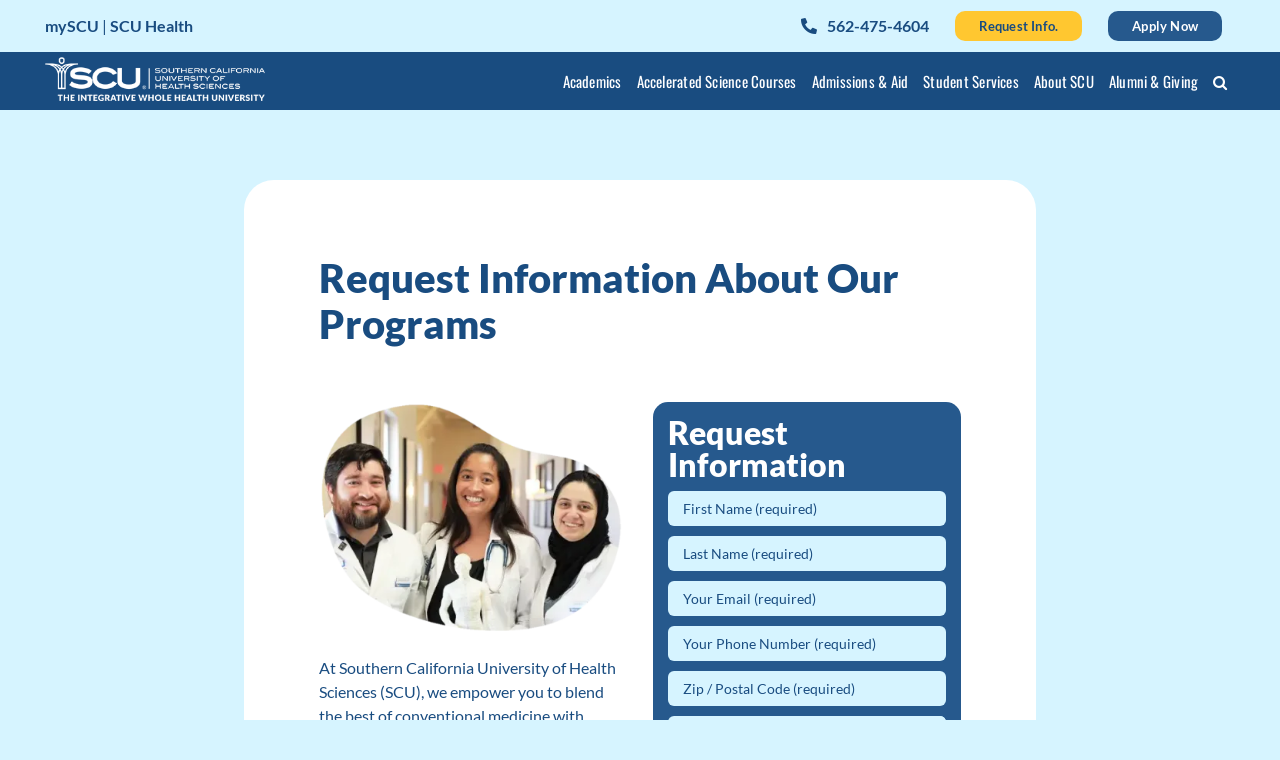

--- FILE ---
content_type: text/html; charset=UTF-8
request_url: https://www.scuhs.edu/request-information/
body_size: 47086
content:
<!DOCTYPE html>
<html class="avada-html-layout-wide avada-html-header-position-top avada-is-100-percent-template" lang="en-US" prefix="og: http://ogp.me/ns# fb: http://ogp.me/ns/fb#">
<head>
	<meta http-equiv="X-UA-Compatible" content="IE=edge" />
	<meta http-equiv="Content-Type" content="text/html; charset=utf-8"/>
<script type="text/javascript">
/* <![CDATA[ */
var gform;gform||(document.addEventListener("gform_main_scripts_loaded",function(){gform.scriptsLoaded=!0}),document.addEventListener("gform/theme/scripts_loaded",function(){gform.themeScriptsLoaded=!0}),window.addEventListener("DOMContentLoaded",function(){gform.domLoaded=!0}),gform={domLoaded:!1,scriptsLoaded:!1,themeScriptsLoaded:!1,isFormEditor:()=>"function"==typeof InitializeEditor,callIfLoaded:function(o){return!(!gform.domLoaded||!gform.scriptsLoaded||!gform.themeScriptsLoaded&&!gform.isFormEditor()||(gform.isFormEditor()&&console.warn("The use of gform.initializeOnLoaded() is deprecated in the form editor context and will be removed in Gravity Forms 3.1."),o(),0))},initializeOnLoaded:function(o){gform.callIfLoaded(o)||(document.addEventListener("gform_main_scripts_loaded",()=>{gform.scriptsLoaded=!0,gform.callIfLoaded(o)}),document.addEventListener("gform/theme/scripts_loaded",()=>{gform.themeScriptsLoaded=!0,gform.callIfLoaded(o)}),window.addEventListener("DOMContentLoaded",()=>{gform.domLoaded=!0,gform.callIfLoaded(o)}))},hooks:{action:{},filter:{}},addAction:function(o,r,e,t){gform.addHook("action",o,r,e,t)},addFilter:function(o,r,e,t){gform.addHook("filter",o,r,e,t)},doAction:function(o){gform.doHook("action",o,arguments)},applyFilters:function(o){return gform.doHook("filter",o,arguments)},removeAction:function(o,r){gform.removeHook("action",o,r)},removeFilter:function(o,r,e){gform.removeHook("filter",o,r,e)},addHook:function(o,r,e,t,n){null==gform.hooks[o][r]&&(gform.hooks[o][r]=[]);var d=gform.hooks[o][r];null==n&&(n=r+"_"+d.length),gform.hooks[o][r].push({tag:n,callable:e,priority:t=null==t?10:t})},doHook:function(r,o,e){var t;if(e=Array.prototype.slice.call(e,1),null!=gform.hooks[r][o]&&((o=gform.hooks[r][o]).sort(function(o,r){return o.priority-r.priority}),o.forEach(function(o){"function"!=typeof(t=o.callable)&&(t=window[t]),"action"==r?t.apply(null,e):e[0]=t.apply(null,e)})),"filter"==r)return e[0]},removeHook:function(o,r,t,n){var e;null!=gform.hooks[o][r]&&(e=(e=gform.hooks[o][r]).filter(function(o,r,e){return!!(null!=n&&n!=o.tag||null!=t&&t!=o.priority)}),gform.hooks[o][r]=e)}});
/* ]]> */
</script>

	<meta name="viewport" content="width=device-width, initial-scale=1" />
	<title>Request Information &#8211; Southern California University of Health Sciences</title>
<link crossorigin data-rocket-preconnect href="https://www.googletagmanager.com" rel="preconnect">
<link crossorigin data-rocket-preconnect href="https://cdn-cookieyes.com" rel="preconnect">
<link crossorigin data-rocket-preconnect href="https://cdn.callrail.com" rel="preconnect"><link rel="preload" data-rocket-preload as="image" href="https://www.scuhs.edu/wp-content/uploads/SCU_Logo.webp" imagesrcset="https://www.scuhs.edu/wp-content/uploads/SCU_Logo.webp 1x" imagesizes="" fetchpriority="high">
<meta name='robots' content='max-image-preview:large' />
	<style>img:is([sizes="auto" i], [sizes^="auto," i]) { contain-intrinsic-size: 3000px 1500px }</style>
	<link rel='dns-prefetch' href='//cdnjs.cloudflare.com' />

<link rel="alternate" type="application/rss+xml" title="Southern California University of Health Sciences &raquo; Feed" href="https://www.scuhs.edu/feed/" />
<link rel="alternate" type="application/rss+xml" title="Southern California University of Health Sciences &raquo; Comments Feed" href="https://www.scuhs.edu/comments/feed/" />
					<link rel="shortcut icon" href="https://www.scuhs.edu/wp-content/uploads/Favicon.webp" type="image/x-icon" />
		
		
		
				<link rel="alternate" type="application/rss+xml" title="Southern California University of Health Sciences &raquo; Request Information Comments Feed" href="https://www.scuhs.edu/request-information/feed/" />
					<meta name="description" content="Request Information About Our Programs 

At Southern California University of Health Sciences (SCU), we empower you to blend the best of conventional medicine with proven complementary approaches—and to treat the whole person (body, mind, and spirit) for true, lasting wellness.

It&#039;s called integrative, whole healthcare,and it&#039;s the cure for what ails our healthcare system"/>
				
		<meta property="og:locale" content="en_US"/>
		<meta property="og:type" content="article"/>
		<meta property="og:site_name" content="Southern California University of Health Sciences"/>
		<meta property="og:title" content="  Request Information"/>
				<meta property="og:description" content="Request Information About Our Programs 

At Southern California University of Health Sciences (SCU), we empower you to blend the best of conventional medicine with proven complementary approaches—and to treat the whole person (body, mind, and spirit) for true, lasting wellness.

It&#039;s called integrative, whole healthcare,and it&#039;s the cure for what ails our healthcare system"/>
				<meta property="og:url" content="https://www.scuhs.edu/request-information/"/>
													<meta property="article:modified_time" content="2025-07-09T17:02:14+00:00"/>
											<meta property="og:image" content="https://www.scuhs.edu/wp-content/uploads/SCU_Logo.webp"/>
		<meta property="og:image:width" content="328"/>
		<meta property="og:image:height" content="65"/>
		<meta property="og:image:type" content="image/webp"/>
				<link rel='stylesheet' id='codepeople-search-in-place-style-css' href='https://www.scuhs.edu/wp-content/cache/background-css/1/www.scuhs.edu/wp-content/plugins/search-in-place/css/codepeople_shearch_in_place.min.css?ver=1.5.0&wpr_t=1762404733' type='text/css' media='all' />
<link data-minify="1" rel='stylesheet' id='layerslider-css' href='https://www.scuhs.edu/wp-content/cache/background-css/1/www.scuhs.edu/wp-content/cache/min/1/wp-content/plugins/LayerSlider/assets/static/layerslider/css/layerslider.css?ver=1761926708&wpr_t=1762404733' type='text/css' media='all' />
<link rel='stylesheet' id='wp-block-library-css' href='https://www.scuhs.edu/wp-includes/css/dist/block-library/style.min.css?ver=6.8.3' type='text/css' media='all' />
<style id='wp-block-library-theme-inline-css' type='text/css'>
.wp-block-audio :where(figcaption){color:#555;font-size:13px;text-align:center}.is-dark-theme .wp-block-audio :where(figcaption){color:#ffffffa6}.wp-block-audio{margin:0 0 1em}.wp-block-code{border:1px solid #ccc;border-radius:4px;font-family:Menlo,Consolas,monaco,monospace;padding:.8em 1em}.wp-block-embed :where(figcaption){color:#555;font-size:13px;text-align:center}.is-dark-theme .wp-block-embed :where(figcaption){color:#ffffffa6}.wp-block-embed{margin:0 0 1em}.blocks-gallery-caption{color:#555;font-size:13px;text-align:center}.is-dark-theme .blocks-gallery-caption{color:#ffffffa6}:root :where(.wp-block-image figcaption){color:#555;font-size:13px;text-align:center}.is-dark-theme :root :where(.wp-block-image figcaption){color:#ffffffa6}.wp-block-image{margin:0 0 1em}.wp-block-pullquote{border-bottom:4px solid;border-top:4px solid;color:currentColor;margin-bottom:1.75em}.wp-block-pullquote cite,.wp-block-pullquote footer,.wp-block-pullquote__citation{color:currentColor;font-size:.8125em;font-style:normal;text-transform:uppercase}.wp-block-quote{border-left:.25em solid;margin:0 0 1.75em;padding-left:1em}.wp-block-quote cite,.wp-block-quote footer{color:currentColor;font-size:.8125em;font-style:normal;position:relative}.wp-block-quote:where(.has-text-align-right){border-left:none;border-right:.25em solid;padding-left:0;padding-right:1em}.wp-block-quote:where(.has-text-align-center){border:none;padding-left:0}.wp-block-quote.is-large,.wp-block-quote.is-style-large,.wp-block-quote:where(.is-style-plain){border:none}.wp-block-search .wp-block-search__label{font-weight:700}.wp-block-search__button{border:1px solid #ccc;padding:.375em .625em}:where(.wp-block-group.has-background){padding:1.25em 2.375em}.wp-block-separator.has-css-opacity{opacity:.4}.wp-block-separator{border:none;border-bottom:2px solid;margin-left:auto;margin-right:auto}.wp-block-separator.has-alpha-channel-opacity{opacity:1}.wp-block-separator:not(.is-style-wide):not(.is-style-dots){width:100px}.wp-block-separator.has-background:not(.is-style-dots){border-bottom:none;height:1px}.wp-block-separator.has-background:not(.is-style-wide):not(.is-style-dots){height:2px}.wp-block-table{margin:0 0 1em}.wp-block-table td,.wp-block-table th{word-break:normal}.wp-block-table :where(figcaption){color:#555;font-size:13px;text-align:center}.is-dark-theme .wp-block-table :where(figcaption){color:#ffffffa6}.wp-block-video :where(figcaption){color:#555;font-size:13px;text-align:center}.is-dark-theme .wp-block-video :where(figcaption){color:#ffffffa6}.wp-block-video{margin:0 0 1em}:root :where(.wp-block-template-part.has-background){margin-bottom:0;margin-top:0;padding:1.25em 2.375em}
</style>
<style id='classic-theme-styles-inline-css' type='text/css'>
/*! This file is auto-generated */
.wp-block-button__link{color:#fff;background-color:#32373c;border-radius:9999px;box-shadow:none;text-decoration:none;padding:calc(.667em + 2px) calc(1.333em + 2px);font-size:1.125em}.wp-block-file__button{background:#32373c;color:#fff;text-decoration:none}
</style>
<style id='global-styles-inline-css' type='text/css'>
:root{--wp--preset--aspect-ratio--square: 1;--wp--preset--aspect-ratio--4-3: 4/3;--wp--preset--aspect-ratio--3-4: 3/4;--wp--preset--aspect-ratio--3-2: 3/2;--wp--preset--aspect-ratio--2-3: 2/3;--wp--preset--aspect-ratio--16-9: 16/9;--wp--preset--aspect-ratio--9-16: 9/16;--wp--preset--color--black: #000000;--wp--preset--color--cyan-bluish-gray: #abb8c3;--wp--preset--color--white: #ffffff;--wp--preset--color--pale-pink: #f78da7;--wp--preset--color--vivid-red: #cf2e2e;--wp--preset--color--luminous-vivid-orange: #ff6900;--wp--preset--color--luminous-vivid-amber: #fcb900;--wp--preset--color--light-green-cyan: #7bdcb5;--wp--preset--color--vivid-green-cyan: #00d084;--wp--preset--color--pale-cyan-blue: #8ed1fc;--wp--preset--color--vivid-cyan-blue: #0693e3;--wp--preset--color--vivid-purple: #9b51e0;--wp--preset--color--awb-color-1: #194c80;--wp--preset--color--awb-color-2: #d6f4ff;--wp--preset--color--awb-color-3: #4ac1f0;--wp--preset--color--awb-color-4: #ffc730;--wp--preset--color--awb-color-5: #ffdf88;--wp--preset--color--awb-color-6: #26598d;--wp--preset--color--awb-color-7: #94e1ff;--wp--preset--color--awb-color-8: #f27e29;--wp--preset--color--awb-color-custom-1: #ffffff;--wp--preset--gradient--vivid-cyan-blue-to-vivid-purple: linear-gradient(135deg,rgba(6,147,227,1) 0%,rgb(155,81,224) 100%);--wp--preset--gradient--light-green-cyan-to-vivid-green-cyan: linear-gradient(135deg,rgb(122,220,180) 0%,rgb(0,208,130) 100%);--wp--preset--gradient--luminous-vivid-amber-to-luminous-vivid-orange: linear-gradient(135deg,rgba(252,185,0,1) 0%,rgba(255,105,0,1) 100%);--wp--preset--gradient--luminous-vivid-orange-to-vivid-red: linear-gradient(135deg,rgba(255,105,0,1) 0%,rgb(207,46,46) 100%);--wp--preset--gradient--very-light-gray-to-cyan-bluish-gray: linear-gradient(135deg,rgb(238,238,238) 0%,rgb(169,184,195) 100%);--wp--preset--gradient--cool-to-warm-spectrum: linear-gradient(135deg,rgb(74,234,220) 0%,rgb(151,120,209) 20%,rgb(207,42,186) 40%,rgb(238,44,130) 60%,rgb(251,105,98) 80%,rgb(254,248,76) 100%);--wp--preset--gradient--blush-light-purple: linear-gradient(135deg,rgb(255,206,236) 0%,rgb(152,150,240) 100%);--wp--preset--gradient--blush-bordeaux: linear-gradient(135deg,rgb(254,205,165) 0%,rgb(254,45,45) 50%,rgb(107,0,62) 100%);--wp--preset--gradient--luminous-dusk: linear-gradient(135deg,rgb(255,203,112) 0%,rgb(199,81,192) 50%,rgb(65,88,208) 100%);--wp--preset--gradient--pale-ocean: linear-gradient(135deg,rgb(255,245,203) 0%,rgb(182,227,212) 50%,rgb(51,167,181) 100%);--wp--preset--gradient--electric-grass: linear-gradient(135deg,rgb(202,248,128) 0%,rgb(113,206,126) 100%);--wp--preset--gradient--midnight: linear-gradient(135deg,rgb(2,3,129) 0%,rgb(40,116,252) 100%);--wp--preset--font-size--small: 12px;--wp--preset--font-size--medium: 20px;--wp--preset--font-size--large: 24px;--wp--preset--font-size--x-large: 42px;--wp--preset--font-size--normal: 16px;--wp--preset--font-size--xlarge: 32px;--wp--preset--font-size--huge: 48px;--wp--preset--spacing--20: 0.44rem;--wp--preset--spacing--30: 0.67rem;--wp--preset--spacing--40: 1rem;--wp--preset--spacing--50: 1.5rem;--wp--preset--spacing--60: 2.25rem;--wp--preset--spacing--70: 3.38rem;--wp--preset--spacing--80: 5.06rem;--wp--preset--shadow--natural: 6px 6px 9px rgba(0, 0, 0, 0.2);--wp--preset--shadow--deep: 12px 12px 50px rgba(0, 0, 0, 0.4);--wp--preset--shadow--sharp: 6px 6px 0px rgba(0, 0, 0, 0.2);--wp--preset--shadow--outlined: 6px 6px 0px -3px rgba(255, 255, 255, 1), 6px 6px rgba(0, 0, 0, 1);--wp--preset--shadow--crisp: 6px 6px 0px rgba(0, 0, 0, 1);}:where(.is-layout-flex){gap: 0.5em;}:where(.is-layout-grid){gap: 0.5em;}body .is-layout-flex{display: flex;}.is-layout-flex{flex-wrap: wrap;align-items: center;}.is-layout-flex > :is(*, div){margin: 0;}body .is-layout-grid{display: grid;}.is-layout-grid > :is(*, div){margin: 0;}:where(.wp-block-columns.is-layout-flex){gap: 2em;}:where(.wp-block-columns.is-layout-grid){gap: 2em;}:where(.wp-block-post-template.is-layout-flex){gap: 1.25em;}:where(.wp-block-post-template.is-layout-grid){gap: 1.25em;}.has-black-color{color: var(--wp--preset--color--black) !important;}.has-cyan-bluish-gray-color{color: var(--wp--preset--color--cyan-bluish-gray) !important;}.has-white-color{color: var(--wp--preset--color--white) !important;}.has-pale-pink-color{color: var(--wp--preset--color--pale-pink) !important;}.has-vivid-red-color{color: var(--wp--preset--color--vivid-red) !important;}.has-luminous-vivid-orange-color{color: var(--wp--preset--color--luminous-vivid-orange) !important;}.has-luminous-vivid-amber-color{color: var(--wp--preset--color--luminous-vivid-amber) !important;}.has-light-green-cyan-color{color: var(--wp--preset--color--light-green-cyan) !important;}.has-vivid-green-cyan-color{color: var(--wp--preset--color--vivid-green-cyan) !important;}.has-pale-cyan-blue-color{color: var(--wp--preset--color--pale-cyan-blue) !important;}.has-vivid-cyan-blue-color{color: var(--wp--preset--color--vivid-cyan-blue) !important;}.has-vivid-purple-color{color: var(--wp--preset--color--vivid-purple) !important;}.has-black-background-color{background-color: var(--wp--preset--color--black) !important;}.has-cyan-bluish-gray-background-color{background-color: var(--wp--preset--color--cyan-bluish-gray) !important;}.has-white-background-color{background-color: var(--wp--preset--color--white) !important;}.has-pale-pink-background-color{background-color: var(--wp--preset--color--pale-pink) !important;}.has-vivid-red-background-color{background-color: var(--wp--preset--color--vivid-red) !important;}.has-luminous-vivid-orange-background-color{background-color: var(--wp--preset--color--luminous-vivid-orange) !important;}.has-luminous-vivid-amber-background-color{background-color: var(--wp--preset--color--luminous-vivid-amber) !important;}.has-light-green-cyan-background-color{background-color: var(--wp--preset--color--light-green-cyan) !important;}.has-vivid-green-cyan-background-color{background-color: var(--wp--preset--color--vivid-green-cyan) !important;}.has-pale-cyan-blue-background-color{background-color: var(--wp--preset--color--pale-cyan-blue) !important;}.has-vivid-cyan-blue-background-color{background-color: var(--wp--preset--color--vivid-cyan-blue) !important;}.has-vivid-purple-background-color{background-color: var(--wp--preset--color--vivid-purple) !important;}.has-black-border-color{border-color: var(--wp--preset--color--black) !important;}.has-cyan-bluish-gray-border-color{border-color: var(--wp--preset--color--cyan-bluish-gray) !important;}.has-white-border-color{border-color: var(--wp--preset--color--white) !important;}.has-pale-pink-border-color{border-color: var(--wp--preset--color--pale-pink) !important;}.has-vivid-red-border-color{border-color: var(--wp--preset--color--vivid-red) !important;}.has-luminous-vivid-orange-border-color{border-color: var(--wp--preset--color--luminous-vivid-orange) !important;}.has-luminous-vivid-amber-border-color{border-color: var(--wp--preset--color--luminous-vivid-amber) !important;}.has-light-green-cyan-border-color{border-color: var(--wp--preset--color--light-green-cyan) !important;}.has-vivid-green-cyan-border-color{border-color: var(--wp--preset--color--vivid-green-cyan) !important;}.has-pale-cyan-blue-border-color{border-color: var(--wp--preset--color--pale-cyan-blue) !important;}.has-vivid-cyan-blue-border-color{border-color: var(--wp--preset--color--vivid-cyan-blue) !important;}.has-vivid-purple-border-color{border-color: var(--wp--preset--color--vivid-purple) !important;}.has-vivid-cyan-blue-to-vivid-purple-gradient-background{background: var(--wp--preset--gradient--vivid-cyan-blue-to-vivid-purple) !important;}.has-light-green-cyan-to-vivid-green-cyan-gradient-background{background: var(--wp--preset--gradient--light-green-cyan-to-vivid-green-cyan) !important;}.has-luminous-vivid-amber-to-luminous-vivid-orange-gradient-background{background: var(--wp--preset--gradient--luminous-vivid-amber-to-luminous-vivid-orange) !important;}.has-luminous-vivid-orange-to-vivid-red-gradient-background{background: var(--wp--preset--gradient--luminous-vivid-orange-to-vivid-red) !important;}.has-very-light-gray-to-cyan-bluish-gray-gradient-background{background: var(--wp--preset--gradient--very-light-gray-to-cyan-bluish-gray) !important;}.has-cool-to-warm-spectrum-gradient-background{background: var(--wp--preset--gradient--cool-to-warm-spectrum) !important;}.has-blush-light-purple-gradient-background{background: var(--wp--preset--gradient--blush-light-purple) !important;}.has-blush-bordeaux-gradient-background{background: var(--wp--preset--gradient--blush-bordeaux) !important;}.has-luminous-dusk-gradient-background{background: var(--wp--preset--gradient--luminous-dusk) !important;}.has-pale-ocean-gradient-background{background: var(--wp--preset--gradient--pale-ocean) !important;}.has-electric-grass-gradient-background{background: var(--wp--preset--gradient--electric-grass) !important;}.has-midnight-gradient-background{background: var(--wp--preset--gradient--midnight) !important;}.has-small-font-size{font-size: var(--wp--preset--font-size--small) !important;}.has-medium-font-size{font-size: var(--wp--preset--font-size--medium) !important;}.has-large-font-size{font-size: var(--wp--preset--font-size--large) !important;}.has-x-large-font-size{font-size: var(--wp--preset--font-size--x-large) !important;}
:where(.wp-block-post-template.is-layout-flex){gap: 1.25em;}:where(.wp-block-post-template.is-layout-grid){gap: 1.25em;}
:where(.wp-block-columns.is-layout-flex){gap: 2em;}:where(.wp-block-columns.is-layout-grid){gap: 2em;}
:root :where(.wp-block-pullquote){font-size: 1.5em;line-height: 1.6;}
</style>
<link data-minify="1" rel='stylesheet' id='font-awesome-cdn-css' href='https://www.scuhs.edu/wp-content/cache/min/1/ajax/libs/font-awesome/6.5.1/css/all.min.css?ver=1761926709' type='text/css' media='all' />
<link rel='stylesheet' id='gravity_forms_theme_reset-css' href='https://www.scuhs.edu/wp-content/plugins/gravityforms/assets/css/dist/gravity-forms-theme-reset.min.css?ver=2.9.21' type='text/css' media='all' />
<link rel='stylesheet' id='gravity_forms_theme_foundation-css' href='https://www.scuhs.edu/wp-content/cache/background-css/1/www.scuhs.edu/wp-content/plugins/gravityforms/assets/css/dist/gravity-forms-theme-foundation.min.css?ver=2.9.21&wpr_t=1762404733' type='text/css' media='all' />
<link data-minify="1" rel='stylesheet' id='gravity_forms_theme_framework-css' href='https://www.scuhs.edu/wp-content/cache/min/1/wp-content/plugins/gravityforms/assets/css/dist/gravity-forms-theme-framework.min.css?ver=1761926709' type='text/css' media='all' />
<link rel='stylesheet' id='gravity_forms_orbital_theme-css' href='https://www.scuhs.edu/wp-content/plugins/gravityforms/assets/css/dist/gravity-forms-orbital-theme.min.css?ver=2.9.21' type='text/css' media='all' />
<link rel='stylesheet' id='child-style-css' href='https://www.scuhs.edu/wp-content/themes/Avada-Child-Theme/style.css?ver=6.8.3' type='text/css' media='all' />
<link data-minify="1" rel='stylesheet' id='fusion-dynamic-css-css' href='https://www.scuhs.edu/wp-content/cache/background-css/1/www.scuhs.edu/wp-content/cache/min/1/wp-content/uploads/fusion-styles/ab44bfb3e0b343a3d1bf92561a020973.min.css?ver=1761926709&wpr_t=1762404733' type='text/css' media='all' />
<style id='rocket-lazyload-inline-css' type='text/css'>
.rll-youtube-player{position:relative;padding-bottom:56.23%;height:0;overflow:hidden;max-width:100%;}.rll-youtube-player:focus-within{outline: 2px solid currentColor;outline-offset: 5px;}.rll-youtube-player iframe{position:absolute;top:0;left:0;width:100%;height:100%;z-index:100;background:0 0}.rll-youtube-player img{bottom:0;display:block;left:0;margin:auto;max-width:100%;width:100%;position:absolute;right:0;top:0;border:none;height:auto;-webkit-transition:.4s all;-moz-transition:.4s all;transition:.4s all}.rll-youtube-player img:hover{-webkit-filter:brightness(75%)}.rll-youtube-player .play{height:100%;width:100%;left:0;top:0;position:absolute;background:var(--wpr-bg-91b6fff5-ff15-4bc9-a48e-c3495bfc280f) no-repeat center;background-color: transparent !important;cursor:pointer;border:none;}
</style>
<link rel='stylesheet' id='avada-fullwidth-md-css' href='https://www.scuhs.edu/wp-content/plugins/fusion-builder/assets/css/media/fullwidth-md.min.css?ver=3.13.3' type='text/css' media='only screen and (max-width: 1100px)' />
<link rel='stylesheet' id='avada-fullwidth-sm-css' href='https://www.scuhs.edu/wp-content/plugins/fusion-builder/assets/css/media/fullwidth-sm.min.css?ver=3.13.3' type='text/css' media='only screen and (max-width: 800px)' />
<link rel='stylesheet' id='awb-text-path-md-css' href='https://www.scuhs.edu/wp-content/plugins/fusion-builder/assets/css/media/awb-text-path-md.min.css?ver=7.13.3' type='text/css' media='only screen and (max-width: 1100px)' />
<link rel='stylesheet' id='awb-text-path-sm-css' href='https://www.scuhs.edu/wp-content/plugins/fusion-builder/assets/css/media/awb-text-path-sm.min.css?ver=7.13.3' type='text/css' media='only screen and (max-width: 800px)' />
<link rel='stylesheet' id='avada-icon-md-css' href='https://www.scuhs.edu/wp-content/plugins/fusion-builder/assets/css/media/icon-md.min.css?ver=3.13.3' type='text/css' media='only screen and (max-width: 1100px)' />
<link rel='stylesheet' id='avada-icon-sm-css' href='https://www.scuhs.edu/wp-content/plugins/fusion-builder/assets/css/media/icon-sm.min.css?ver=3.13.3' type='text/css' media='only screen and (max-width: 800px)' />
<link rel='stylesheet' id='avada-grid-md-css' href='https://www.scuhs.edu/wp-content/plugins/fusion-builder/assets/css/media/grid-md.min.css?ver=7.13.3' type='text/css' media='only screen and (max-width: 1100px)' />
<link rel='stylesheet' id='avada-grid-sm-css' href='https://www.scuhs.edu/wp-content/plugins/fusion-builder/assets/css/media/grid-sm.min.css?ver=7.13.3' type='text/css' media='only screen and (max-width: 800px)' />
<link rel='stylesheet' id='avada-image-md-css' href='https://www.scuhs.edu/wp-content/plugins/fusion-builder/assets/css/media/image-md.min.css?ver=7.13.3' type='text/css' media='only screen and (max-width: 1100px)' />
<link rel='stylesheet' id='avada-image-sm-css' href='https://www.scuhs.edu/wp-content/plugins/fusion-builder/assets/css/media/image-sm.min.css?ver=7.13.3' type='text/css' media='only screen and (max-width: 800px)' />
<link rel='stylesheet' id='avada-person-md-css' href='https://www.scuhs.edu/wp-content/plugins/fusion-builder/assets/css/media/person-md.min.css?ver=7.13.3' type='text/css' media='only screen and (max-width: 1100px)' />
<link rel='stylesheet' id='avada-person-sm-css' href='https://www.scuhs.edu/wp-content/plugins/fusion-builder/assets/css/media/person-sm.min.css?ver=7.13.3' type='text/css' media='only screen and (max-width: 800px)' />
<link rel='stylesheet' id='avada-section-separator-md-css' href='https://www.scuhs.edu/wp-content/plugins/fusion-builder/assets/css/media/section-separator-md.min.css?ver=3.13.3' type='text/css' media='only screen and (max-width: 1100px)' />
<link rel='stylesheet' id='avada-section-separator-sm-css' href='https://www.scuhs.edu/wp-content/plugins/fusion-builder/assets/css/media/section-separator-sm.min.css?ver=3.13.3' type='text/css' media='only screen and (max-width: 800px)' />
<link rel='stylesheet' id='avada-social-sharing-md-css' href='https://www.scuhs.edu/wp-content/plugins/fusion-builder/assets/css/media/social-sharing-md.min.css?ver=7.13.3' type='text/css' media='only screen and (max-width: 1100px)' />
<link rel='stylesheet' id='avada-social-sharing-sm-css' href='https://www.scuhs.edu/wp-content/plugins/fusion-builder/assets/css/media/social-sharing-sm.min.css?ver=7.13.3' type='text/css' media='only screen and (max-width: 800px)' />
<link rel='stylesheet' id='avada-social-links-md-css' href='https://www.scuhs.edu/wp-content/plugins/fusion-builder/assets/css/media/social-links-md.min.css?ver=7.13.3' type='text/css' media='only screen and (max-width: 1100px)' />
<link rel='stylesheet' id='avada-social-links-sm-css' href='https://www.scuhs.edu/wp-content/plugins/fusion-builder/assets/css/media/social-links-sm.min.css?ver=7.13.3' type='text/css' media='only screen and (max-width: 800px)' />
<link rel='stylesheet' id='avada-tabs-lg-min-css' href='https://www.scuhs.edu/wp-content/plugins/fusion-builder/assets/css/media/tabs-lg-min.min.css?ver=7.13.3' type='text/css' media='only screen and (min-width: 1100px)' />
<link rel='stylesheet' id='avada-tabs-lg-max-css' href='https://www.scuhs.edu/wp-content/plugins/fusion-builder/assets/css/media/tabs-lg-max.min.css?ver=7.13.3' type='text/css' media='only screen and (max-width: 1100px)' />
<link rel='stylesheet' id='avada-tabs-md-css' href='https://www.scuhs.edu/wp-content/plugins/fusion-builder/assets/css/media/tabs-md.min.css?ver=7.13.3' type='text/css' media='only screen and (max-width: 1100px)' />
<link rel='stylesheet' id='avada-tabs-sm-css' href='https://www.scuhs.edu/wp-content/plugins/fusion-builder/assets/css/media/tabs-sm.min.css?ver=7.13.3' type='text/css' media='only screen and (max-width: 800px)' />
<link rel='stylesheet' id='awb-text-md-css' href='https://www.scuhs.edu/wp-content/plugins/fusion-builder/assets/css/media/text-md.min.css?ver=3.13.3' type='text/css' media='only screen and (max-width: 1100px)' />
<link rel='stylesheet' id='awb-text-sm-css' href='https://www.scuhs.edu/wp-content/plugins/fusion-builder/assets/css/media/text-sm.min.css?ver=3.13.3' type='text/css' media='only screen and (max-width: 800px)' />
<link rel='stylesheet' id='awb-title-md-css' href='https://www.scuhs.edu/wp-content/plugins/fusion-builder/assets/css/media/title-md.min.css?ver=3.13.3' type='text/css' media='only screen and (max-width: 1100px)' />
<link rel='stylesheet' id='awb-title-sm-css' href='https://www.scuhs.edu/wp-content/plugins/fusion-builder/assets/css/media/title-sm.min.css?ver=3.13.3' type='text/css' media='only screen and (max-width: 800px)' />
<link rel='stylesheet' id='awb-post-card-image-sm-css' href='https://www.scuhs.edu/wp-content/plugins/fusion-builder/assets/css/media/post-card-image-sm.min.css?ver=3.13.3' type='text/css' media='only screen and (max-width: 800px)' />
<link rel='stylesheet' id='avada-swiper-md-css' href='https://www.scuhs.edu/wp-content/plugins/fusion-builder/assets/css/media/swiper-md.min.css?ver=7.13.3' type='text/css' media='only screen and (max-width: 1100px)' />
<link rel='stylesheet' id='avada-swiper-sm-css' href='https://www.scuhs.edu/wp-content/plugins/fusion-builder/assets/css/media/swiper-sm.min.css?ver=7.13.3' type='text/css' media='only screen and (max-width: 800px)' />
<link rel='stylesheet' id='avada-post-cards-md-css' href='https://www.scuhs.edu/wp-content/plugins/fusion-builder/assets/css/media/post-cards-md.min.css?ver=7.13.3' type='text/css' media='only screen and (max-width: 1100px)' />
<link rel='stylesheet' id='avada-post-cards-sm-css' href='https://www.scuhs.edu/wp-content/plugins/fusion-builder/assets/css/media/post-cards-sm.min.css?ver=7.13.3' type='text/css' media='only screen and (max-width: 800px)' />
<link rel='stylesheet' id='avada-facebook-page-md-css' href='https://www.scuhs.edu/wp-content/plugins/fusion-builder/assets/css/media/facebook-page-md.min.css?ver=7.13.3' type='text/css' media='only screen and (max-width: 1100px)' />
<link rel='stylesheet' id='avada-facebook-page-sm-css' href='https://www.scuhs.edu/wp-content/plugins/fusion-builder/assets/css/media/facebook-page-sm.min.css?ver=7.13.3' type='text/css' media='only screen and (max-width: 800px)' />
<link rel='stylesheet' id='avada-twitter-timeline-md-css' href='https://www.scuhs.edu/wp-content/plugins/fusion-builder/assets/css/media/twitter-timeline-md.min.css?ver=7.13.3' type='text/css' media='only screen and (max-width: 1100px)' />
<link rel='stylesheet' id='avada-twitter-timeline-sm-css' href='https://www.scuhs.edu/wp-content/plugins/fusion-builder/assets/css/media/twitter-timeline-sm.min.css?ver=7.13.3' type='text/css' media='only screen and (max-width: 800px)' />
<link rel='stylesheet' id='avada-flickr-md-css' href='https://www.scuhs.edu/wp-content/plugins/fusion-builder/assets/css/media/flickr-md.min.css?ver=7.13.3' type='text/css' media='only screen and (max-width: 1100px)' />
<link rel='stylesheet' id='avada-flickr-sm-css' href='https://www.scuhs.edu/wp-content/plugins/fusion-builder/assets/css/media/flickr-sm.min.css?ver=7.13.3' type='text/css' media='only screen and (max-width: 800px)' />
<link rel='stylesheet' id='avada-tagcloud-md-css' href='https://www.scuhs.edu/wp-content/plugins/fusion-builder/assets/css/media/tagcloud-md.min.css?ver=7.13.3' type='text/css' media='only screen and (max-width: 1100px)' />
<link rel='stylesheet' id='avada-tagcloud-sm-css' href='https://www.scuhs.edu/wp-content/plugins/fusion-builder/assets/css/media/tagcloud-sm.min.css?ver=7.13.3' type='text/css' media='only screen and (max-width: 800px)' />
<link rel='stylesheet' id='avada-instagram-md-css' href='https://www.scuhs.edu/wp-content/plugins/fusion-builder/assets/css/media/instagram-md.min.css?ver=7.13.3' type='text/css' media='only screen and (max-width: 1100px)' />
<link rel='stylesheet' id='avada-instagram-sm-css' href='https://www.scuhs.edu/wp-content/plugins/fusion-builder/assets/css/media/instagram-sm.min.css?ver=7.13.3' type='text/css' media='only screen and (max-width: 800px)' />
<link rel='stylesheet' id='awb-meta-md-css' href='https://www.scuhs.edu/wp-content/plugins/fusion-builder/assets/css/media/meta-md.min.css?ver=7.13.3' type='text/css' media='only screen and (max-width: 1100px)' />
<link rel='stylesheet' id='awb-meta-sm-css' href='https://www.scuhs.edu/wp-content/plugins/fusion-builder/assets/css/media/meta-sm.min.css?ver=7.13.3' type='text/css' media='only screen and (max-width: 800px)' />
<link rel='stylesheet' id='awb-layout-colums-md-css' href='https://www.scuhs.edu/wp-content/plugins/fusion-builder/assets/css/media/layout-columns-md.min.css?ver=3.13.3' type='text/css' media='only screen and (max-width: 1100px)' />
<link rel='stylesheet' id='awb-layout-colums-sm-css' href='https://www.scuhs.edu/wp-content/plugins/fusion-builder/assets/css/media/layout-columns-sm.min.css?ver=3.13.3' type='text/css' media='only screen and (max-width: 800px)' />
<link rel='stylesheet' id='avada-max-1c-css' href='https://www.scuhs.edu/wp-content/themes/Avada/assets/css/media/max-1c.min.css?ver=7.13.3' type='text/css' media='only screen and (max-width: 640px)' />
<link rel='stylesheet' id='avada-max-2c-css' href='https://www.scuhs.edu/wp-content/themes/Avada/assets/css/media/max-2c.min.css?ver=7.13.3' type='text/css' media='only screen and (max-width: 732px)' />
<link rel='stylesheet' id='avada-min-2c-max-3c-css' href='https://www.scuhs.edu/wp-content/themes/Avada/assets/css/media/min-2c-max-3c.min.css?ver=7.13.3' type='text/css' media='only screen and (min-width: 732px) and (max-width: 824px)' />
<link rel='stylesheet' id='avada-min-3c-max-4c-css' href='https://www.scuhs.edu/wp-content/themes/Avada/assets/css/media/min-3c-max-4c.min.css?ver=7.13.3' type='text/css' media='only screen and (min-width: 824px) and (max-width: 916px)' />
<link rel='stylesheet' id='avada-min-4c-max-5c-css' href='https://www.scuhs.edu/wp-content/themes/Avada/assets/css/media/min-4c-max-5c.min.css?ver=7.13.3' type='text/css' media='only screen and (min-width: 916px) and (max-width: 1008px)' />
<link rel='stylesheet' id='avada-min-5c-max-6c-css' href='https://www.scuhs.edu/wp-content/themes/Avada/assets/css/media/min-5c-max-6c.min.css?ver=7.13.3' type='text/css' media='only screen and (min-width: 1008px) and (max-width: 1100px)' />
<link rel='stylesheet' id='avada-min-shbp-css' href='https://www.scuhs.edu/wp-content/themes/Avada/assets/css/media/min-shbp.min.css?ver=7.13.3' type='text/css' media='only screen and (min-width: 1051px)' />
<link rel='stylesheet' id='avada-min-shbp-header-legacy-css' href='https://www.scuhs.edu/wp-content/themes/Avada/assets/css/media/min-shbp-header-legacy.min.css?ver=7.13.3' type='text/css' media='only screen and (min-width: 1051px)' />
<link rel='stylesheet' id='avada-max-shbp-css' href='https://www.scuhs.edu/wp-content/themes/Avada/assets/css/media/max-shbp.min.css?ver=7.13.3' type='text/css' media='only screen and (max-width: 1050px)' />
<link rel='stylesheet' id='avada-max-shbp-header-legacy-css' href='https://www.scuhs.edu/wp-content/themes/Avada/assets/css/media/max-shbp-header-legacy.min.css?ver=7.13.3' type='text/css' media='only screen and (max-width: 1050px)' />
<link rel='stylesheet' id='avada-max-sh-shbp-css' href='https://www.scuhs.edu/wp-content/themes/Avada/assets/css/media/max-sh-shbp.min.css?ver=7.13.3' type='text/css' media='only screen and (max-width: 1050px)' />
<link rel='stylesheet' id='avada-max-sh-shbp-header-legacy-css' href='https://www.scuhs.edu/wp-content/themes/Avada/assets/css/media/max-sh-shbp-header-legacy.min.css?ver=7.13.3' type='text/css' media='only screen and (max-width: 1050px)' />
<link rel='stylesheet' id='avada-min-768-max-1024-p-css' href='https://www.scuhs.edu/wp-content/themes/Avada/assets/css/media/min-768-max-1024-p.min.css?ver=7.13.3' type='text/css' media='only screen and (min-device-width: 768px) and (max-device-width: 1024px) and (orientation: portrait)' />
<link rel='stylesheet' id='avada-min-768-max-1024-p-header-legacy-css' href='https://www.scuhs.edu/wp-content/themes/Avada/assets/css/media/min-768-max-1024-p-header-legacy.min.css?ver=7.13.3' type='text/css' media='only screen and (min-device-width: 768px) and (max-device-width: 1024px) and (orientation: portrait)' />
<link rel='stylesheet' id='avada-min-768-max-1024-l-css' href='https://www.scuhs.edu/wp-content/themes/Avada/assets/css/media/min-768-max-1024-l.min.css?ver=7.13.3' type='text/css' media='only screen and (min-device-width: 768px) and (max-device-width: 1024px) and (orientation: landscape)' />
<link rel='stylesheet' id='avada-min-768-max-1024-l-header-legacy-css' href='https://www.scuhs.edu/wp-content/themes/Avada/assets/css/media/min-768-max-1024-l-header-legacy.min.css?ver=7.13.3' type='text/css' media='only screen and (min-device-width: 768px) and (max-device-width: 1024px) and (orientation: landscape)' />
<link rel='stylesheet' id='avada-max-sh-cbp-css' href='https://www.scuhs.edu/wp-content/themes/Avada/assets/css/media/max-sh-cbp.min.css?ver=7.13.3' type='text/css' media='only screen and (max-width: 1000px)' />
<link rel='stylesheet' id='avada-max-sh-sbp-css' href='https://www.scuhs.edu/wp-content/themes/Avada/assets/css/media/max-sh-sbp.min.css?ver=7.13.3' type='text/css' media='only screen and (max-width: 1000px)' />
<link rel='stylesheet' id='avada-max-sh-640-css' href='https://www.scuhs.edu/wp-content/themes/Avada/assets/css/media/max-sh-640.min.css?ver=7.13.3' type='text/css' media='only screen and (max-width: 640px)' />
<link rel='stylesheet' id='avada-max-shbp-18-css' href='https://www.scuhs.edu/wp-content/themes/Avada/assets/css/media/max-shbp-18.min.css?ver=7.13.3' type='text/css' media='only screen and (max-width: 1032px)' />
<link rel='stylesheet' id='avada-max-shbp-32-css' href='https://www.scuhs.edu/wp-content/themes/Avada/assets/css/media/max-shbp-32.min.css?ver=7.13.3' type='text/css' media='only screen and (max-width: 1018px)' />
<link rel='stylesheet' id='avada-min-sh-cbp-css' href='https://www.scuhs.edu/wp-content/themes/Avada/assets/css/media/min-sh-cbp.min.css?ver=7.13.3' type='text/css' media='only screen and (min-width: 1000px)' />
<link rel='stylesheet' id='avada-max-640-css' href='https://www.scuhs.edu/wp-content/themes/Avada/assets/css/media/max-640.min.css?ver=7.13.3' type='text/css' media='only screen and (max-device-width: 640px)' />
<link rel='stylesheet' id='avada-max-main-css' href='https://www.scuhs.edu/wp-content/themes/Avada/assets/css/media/max-main.min.css?ver=7.13.3' type='text/css' media='only screen and (max-width: 1100px)' />
<link rel='stylesheet' id='avada-max-cbp-css' href='https://www.scuhs.edu/wp-content/themes/Avada/assets/css/media/max-cbp.min.css?ver=7.13.3' type='text/css' media='only screen and (max-width: 1000px)' />
<link rel='stylesheet' id='avada-max-640-gravity-css' href='https://www.scuhs.edu/wp-content/themes/Avada/assets/css/media/max-640-gravity.min.css?ver=7.13.3' type='text/css' media='only screen and (max-device-width: 640px)' />
<link rel='stylesheet' id='avada-max-sh-cbp-gravity-css' href='https://www.scuhs.edu/wp-content/themes/Avada/assets/css/media/max-sh-cbp-gravity.min.css?ver=7.13.3' type='text/css' media='only screen and (max-width: 1000px)' />
<link rel='stylesheet' id='avada-max-640-sliders-css' href='https://www.scuhs.edu/wp-content/themes/Avada/assets/css/media/max-640-sliders.min.css?ver=7.13.3' type='text/css' media='only screen and (max-device-width: 640px)' />
<link rel='stylesheet' id='avada-max-sh-cbp-sliders-css' href='https://www.scuhs.edu/wp-content/themes/Avada/assets/css/media/max-sh-cbp-sliders.min.css?ver=7.13.3' type='text/css' media='only screen and (max-width: 1000px)' />
<link rel='stylesheet' id='avada-max-sh-cbp-social-sharing-css' href='https://www.scuhs.edu/wp-content/themes/Avada/assets/css/media/max-sh-cbp-social-sharing.min.css?ver=7.13.3' type='text/css' media='only screen and (max-width: 1000px)' />
<link rel='stylesheet' id='fb-max-sh-cbp-css' href='https://www.scuhs.edu/wp-content/plugins/fusion-builder/assets/css/media/max-sh-cbp.min.css?ver=3.13.3' type='text/css' media='only screen and (max-width: 1000px)' />
<link rel='stylesheet' id='fb-min-768-max-1024-p-css' href='https://www.scuhs.edu/wp-content/plugins/fusion-builder/assets/css/media/min-768-max-1024-p.min.css?ver=3.13.3' type='text/css' media='only screen and (min-device-width: 768px) and (max-device-width: 1024px) and (orientation: portrait)' />
<link rel='stylesheet' id='fb-max-640-css' href='https://www.scuhs.edu/wp-content/plugins/fusion-builder/assets/css/media/max-640.min.css?ver=3.13.3' type='text/css' media='only screen and (max-device-width: 640px)' />
<link data-minify="1" rel='stylesheet' id='fb-max-1c-css' href='https://www.scuhs.edu/wp-content/cache/min/1/wp-content/plugins/fusion-builder/assets/css/media/max-1c.css?ver=1761926709' type='text/css' media='only screen and (max-width: 640px)' />
<link data-minify="1" rel='stylesheet' id='fb-max-2c-css' href='https://www.scuhs.edu/wp-content/cache/min/1/wp-content/plugins/fusion-builder/assets/css/media/max-2c.css?ver=1761926709' type='text/css' media='only screen and (max-width: 732px)' />
<link data-minify="1" rel='stylesheet' id='fb-min-2c-max-3c-css' href='https://www.scuhs.edu/wp-content/cache/min/1/wp-content/plugins/fusion-builder/assets/css/media/min-2c-max-3c.css?ver=1761926709' type='text/css' media='only screen and (min-width: 732px) and (max-width: 824px)' />
<link data-minify="1" rel='stylesheet' id='fb-min-3c-max-4c-css' href='https://www.scuhs.edu/wp-content/cache/min/1/wp-content/plugins/fusion-builder/assets/css/media/min-3c-max-4c.css?ver=1761926709' type='text/css' media='only screen and (min-width: 824px) and (max-width: 916px)' />
<link data-minify="1" rel='stylesheet' id='fb-min-4c-max-5c-css' href='https://www.scuhs.edu/wp-content/cache/min/1/wp-content/plugins/fusion-builder/assets/css/media/min-4c-max-5c.css?ver=1761926709' type='text/css' media='only screen and (min-width: 916px) and (max-width: 1008px)' />
<link data-minify="1" rel='stylesheet' id='fb-min-5c-max-6c-css' href='https://www.scuhs.edu/wp-content/cache/min/1/wp-content/plugins/fusion-builder/assets/css/media/min-5c-max-6c.css?ver=1761926709' type='text/css' media='only screen and (min-width: 1008px) and (max-width: 1100px)' />
<link rel='stylesheet' id='avada-off-canvas-md-css' href='https://www.scuhs.edu/wp-content/plugins/fusion-builder/assets/css/media/off-canvas-md.min.css?ver=7.13.3' type='text/css' media='only screen and (max-width: 1100px)' />
<link rel='stylesheet' id='avada-off-canvas-sm-css' href='https://www.scuhs.edu/wp-content/plugins/fusion-builder/assets/css/media/off-canvas-sm.min.css?ver=7.13.3' type='text/css' media='only screen and (max-width: 800px)' />
<script type="text/javascript" src="https://www.scuhs.edu/wp-includes/js/jquery/jquery.min.js?ver=3.7.1" id="jquery-core-js"></script>
<script type="text/javascript" src="https://www.scuhs.edu/wp-includes/js/jquery/jquery-migrate.min.js?ver=3.4.1" id="jquery-migrate-js" data-rocket-defer defer></script>
<script type="text/javascript" id="codepeople-search-in-place-js-extra">
/* <![CDATA[ */
var codepeople_search_in_place = {"screen_reader_alert":"Search results pop-up.","screen_reader_alert_instructions":"Press the Tab key to navigate through the search results.","screen_reader_alert_result_single":"result","screen_reader_alert_result_multiple":"results","own_only":"0","result_number":"10","more":"More Results","empty":"0 results","char_number":"3","root":"Ly93d3cuc2N1aHMuZWR1L3dwLWFkbWluLw==","home":"https:\/\/www.scuhs.edu","summary_length":"20","operator":"exact","highlight_resulting_page":"1","lang":"en","highlight_colors":["#F4EFEC\r","#B5DCE1\r","#F4E0E9\r","#D7E0B1\r","#F4D9D0\r","#D6CDC8\r","#F4E3C9\r","#CFDAF0"],"areas":["div.hentry","#content","#main","div.content","#middle","#container","#wrapper","article",".elementor","body"]};
/* ]]> */
</script>
<script type="text/javascript" src="https://www.scuhs.edu/wp-content/plugins/search-in-place/js/codepeople_shearch_in_place.min.js?ver=1.5.0" id="codepeople-search-in-place-js" data-rocket-defer defer></script>
<script type="text/javascript" defer='defer' src="https://www.scuhs.edu/wp-content/plugins/gravityforms/js/jquery.json.min.js?ver=2.9.21" id="gform_json-js"></script>
<script type="text/javascript" id="gform_gravityforms-js-extra">
/* <![CDATA[ */
var gf_global = {"gf_currency_config":{"name":"U.S. Dollar","symbol_left":"$","symbol_right":"","symbol_padding":"","thousand_separator":",","decimal_separator":".","decimals":2,"code":"USD"},"base_url":"https:\/\/www.scuhs.edu\/wp-content\/plugins\/gravityforms","number_formats":[],"spinnerUrl":"https:\/\/www.scuhs.edu\/wp-content\/plugins\/gravityforms\/images\/spinner.svg","version_hash":"abf26c45ae469087263908558f51024c","strings":{"newRowAdded":"New row added.","rowRemoved":"Row removed","formSaved":"The form has been saved.  The content contains the link to return and complete the form."}};
var gform_i18n = {"datepicker":{"days":{"monday":"Mo","tuesday":"Tu","wednesday":"We","thursday":"Th","friday":"Fr","saturday":"Sa","sunday":"Su"},"months":{"january":"January","february":"February","march":"March","april":"April","may":"May","june":"June","july":"July","august":"August","september":"September","october":"October","november":"November","december":"December"},"firstDay":1,"iconText":"Select date"}};
var gf_legacy_multi = {"1":""};
var gform_gravityforms = {"strings":{"invalid_file_extension":"This type of file is not allowed. Must be one of the following:","delete_file":"Delete this file","in_progress":"in progress","file_exceeds_limit":"File exceeds size limit","illegal_extension":"This type of file is not allowed.","max_reached":"Maximum number of files reached","unknown_error":"There was a problem while saving the file on the server","currently_uploading":"Please wait for the uploading to complete","cancel":"Cancel","cancel_upload":"Cancel this upload","cancelled":"Cancelled","error":"Error","message":"Message"},"vars":{"images_url":"https:\/\/www.scuhs.edu\/wp-content\/plugins\/gravityforms\/images"}};
/* ]]> */
</script>
<script type="text/javascript" defer='defer' src="https://www.scuhs.edu/wp-content/plugins/gravityforms/js/gravityforms.min.js?ver=2.9.21" id="gform_gravityforms-js"></script>
<script type="text/javascript" defer='defer' src="https://www.scuhs.edu/wp-content/plugins/gravityforms/assets/js/dist/utils.min.js?ver=380b7a5ec0757c78876bc8a59488f2f3" id="gform_gravityforms_utils-js"></script>
<meta name="generator" content="Powered by LayerSlider 7.15.1 - Build Heros, Sliders, and Popups. Create Animations and Beautiful, Rich Web Content as Easy as Never Before on WordPress." />
<!-- LayerSlider updates and docs at: https://layerslider.com -->
<link rel="https://api.w.org/" href="https://www.scuhs.edu/wp-json/" /><link rel="alternate" title="JSON" type="application/json" href="https://www.scuhs.edu/wp-json/wp/v2/pages/59" /><link rel="EditURI" type="application/rsd+xml" title="RSD" href="https://www.scuhs.edu/xmlrpc.php?rsd" />
<meta name="generator" content="WordPress 6.8.3" />
<link rel="canonical" href="https://www.scuhs.edu/request-information/" />
<link rel='shortlink' href='https://www.scuhs.edu/?p=59' />
<link rel="alternate" title="oEmbed (JSON)" type="application/json+oembed" href="https://www.scuhs.edu/wp-json/oembed/1.0/embed?url=https%3A%2F%2Fwww.scuhs.edu%2Frequest-information%2F" />
<link rel="alternate" title="oEmbed (XML)" type="text/xml+oembed" href="https://www.scuhs.edu/wp-json/oembed/1.0/embed?url=https%3A%2F%2Fwww.scuhs.edu%2Frequest-information%2F&#038;format=xml" />
<script data-minify="1" async src="https://www.scuhs.edu/wp-content/cache/min/1/production/websites/70521.js?ver=1761926709"></script>

<style>
.search-in-place {background-color: #F9F9F9;}
.search-in-place {border: 1px solid #DDDDDD;}
.search-in-place .item{border-bottom: 1px solid #DDDDDD;}.search-in-place .label{color:#333333;}
.search-in-place .label{text-shadow: 0 1px 0 #FFFFFF;}
.search-in-place .label{
				background: #ECECEC;
				background: -moz-linear-gradient(top,  #F9F9F9 0%, #ECECEC 100%);
				background: -webkit-gradient(linear, left top, left bottom, color-stop(0%,#F9F9F9), color-stop(100%,#ECECEC));
				background: -webkit-linear-gradient(top,  #F9F9F9 0%,#ECECEC 100%);
				background: -o-linear-gradient(top,  #F9F9F9 0%,#ECECEC 100%);
				background: -ms-linear-gradient(top,  #F9F9F9 0%,#ECECEC 100%);
				background: linear-gradient(to bottom,  #F9F9F9 0%,#ECECEC 100%);
				filter: progid:DXImageTransform.Microsoft.gradient( startColorstr='#F9F9F9', endColorstr='#ECECEC',GradientType=0 );
			}
.search-in-place .item.active{background-color:#FFFFFF;}
</style><link rel="preload" href="https://www.scuhs.edu/wp-content/themes/Avada/includes/lib/assets/fonts/icomoon/awb-icons.woff" as="font" type="font/woff" crossorigin><link rel="preload" href="//www.scuhs.edu/wp-content/themes/Avada/includes/lib/assets/fonts/fontawesome/webfonts/fa-brands-400.woff2" as="font" type="font/woff2" crossorigin><link rel="preload" href="//www.scuhs.edu/wp-content/themes/Avada/includes/lib/assets/fonts/fontawesome/webfonts/fa-regular-400.woff2" as="font" type="font/woff2" crossorigin><link rel="preload" href="//www.scuhs.edu/wp-content/themes/Avada/includes/lib/assets/fonts/fontawesome/webfonts/fa-solid-900.woff2" as="font" type="font/woff2" crossorigin><style type="text/css" id="css-fb-visibility">@media screen and (max-width: 800px){.fusion-no-small-visibility{display:none !important;}body .sm-text-align-center{text-align:center !important;}body .sm-text-align-left{text-align:left !important;}body .sm-text-align-right{text-align:right !important;}body .sm-flex-align-center{justify-content:center !important;}body .sm-flex-align-flex-start{justify-content:flex-start !important;}body .sm-flex-align-flex-end{justify-content:flex-end !important;}body .sm-mx-auto{margin-left:auto !important;margin-right:auto !important;}body .sm-ml-auto{margin-left:auto !important;}body .sm-mr-auto{margin-right:auto !important;}body .fusion-absolute-position-small{position:absolute;top:auto;width:100%;}.awb-sticky.awb-sticky-small{ position: sticky; top: var(--awb-sticky-offset,0); }}@media screen and (min-width: 801px) and (max-width: 1100px){.fusion-no-medium-visibility{display:none !important;}body .md-text-align-center{text-align:center !important;}body .md-text-align-left{text-align:left !important;}body .md-text-align-right{text-align:right !important;}body .md-flex-align-center{justify-content:center !important;}body .md-flex-align-flex-start{justify-content:flex-start !important;}body .md-flex-align-flex-end{justify-content:flex-end !important;}body .md-mx-auto{margin-left:auto !important;margin-right:auto !important;}body .md-ml-auto{margin-left:auto !important;}body .md-mr-auto{margin-right:auto !important;}body .fusion-absolute-position-medium{position:absolute;top:auto;width:100%;}.awb-sticky.awb-sticky-medium{ position: sticky; top: var(--awb-sticky-offset,0); }}@media screen and (min-width: 1101px){.fusion-no-large-visibility{display:none !important;}body .lg-text-align-center{text-align:center !important;}body .lg-text-align-left{text-align:left !important;}body .lg-text-align-right{text-align:right !important;}body .lg-flex-align-center{justify-content:center !important;}body .lg-flex-align-flex-start{justify-content:flex-start !important;}body .lg-flex-align-flex-end{justify-content:flex-end !important;}body .lg-mx-auto{margin-left:auto !important;margin-right:auto !important;}body .lg-ml-auto{margin-left:auto !important;}body .lg-mr-auto{margin-right:auto !important;}body .fusion-absolute-position-large{position:absolute;top:auto;width:100%;}.awb-sticky.awb-sticky-large{ position: sticky; top: var(--awb-sticky-offset,0); }}</style>		<script type="text/javascript">
			var doc = document.documentElement;
			doc.setAttribute( 'data-useragent', navigator.userAgent );
		</script>
		<!-- Google Tag Manager -->
<script>(function(w,d,s,l,i){w[l]=w[l]||[];w[l].push({'gtm.start':
new Date().getTime(),event:'gtm.js'});var f=d.getElementsByTagName(s)[0],
j=d.createElement(s),dl=l!='dataLayer'?'&l='+l:'';j.async=true;j.src=
'https://www.googletagmanager.com/gtm.js?id='+i+dl;f.parentNode.insertBefore(j,f);
})(window,document,'script','dataLayer','GTM-TDMRWLD');</script>
<!-- End Google Tag Manager --><noscript><style id="rocket-lazyload-nojs-css">.rll-youtube-player, [data-lazy-src]{display:none !important;}</style></noscript>
	<script>
  document.addEventListener('DOMContentLoaded', function () {
    var currentPath = window.location.pathname + window.location.hash;

    var links = document.querySelectorAll('.program-side-menu');
    links.forEach(function(link) {
      if (link.getAttribute('href') === currentPath) {
        link.classList.add('active-link');
      }
    });
  });
</script>

	<!-- Start cookieyes banner -->
	<script data-minify="1" id="cookieyes" type="text/javascript" src="https://www.scuhs.edu/wp-content/cache/min/1/client_data/beb678492c0ff02f4654d41f/script.js?ver=1761926709" data-rocket-defer defer></script>
	<!-- End cookieyes banner -->
	

  <meta name="msvalidate.01" content="C9624F154CDFB8A64C85282B081EC38B" />
<script type="application/ld+json">
{
  "@context": "https://schema.org",
  "@type": "LocalBusiness",
  "name": "Southern California University of Health Sciences",
  "image": "https://scudev.wpengine.com/wp-content/uploads/logo-scu-horztl.jpg",
  "url": "https://scudev.wpengine.com/",
  "telephone": "(562) 947-8755",
  "priceRange": "$$",
  "address": {
    "@type": "PostalAddress",
    "streetAddress": "16200 Amber Valley Dr.",
    "addressLocality": "Whittier",
    "addressRegion": "CA",
    "postalCode": "90604",
    "addressCountry": "USA"
  },
  "geo": {
    "@type": "GeoCoordinates",
    "latitude": 33.9244169,
    "longitude": -117.9842387
  } ,
  "sameAs": [
    "https://www.facebook.com/SCUHS",
    "https://www.youtube.com/channel/UCFUbgvwb96QrzeD8fm7BsLQ",
    "https://www.instagram.com/scuhs/",
    "https://www.linkedin.com/school/scuhs"
  ] 
}
</script><style>
.consent-text {
margin-top: 40px !important;
}
</style><style id="rocket-lazyrender-inline-css">[data-wpr-lazyrender] {content-visibility: auto;}</style><style id="wpr-lazyload-bg-container"></style><style id="wpr-lazyload-bg-exclusion"></style>
<noscript>
<style id="wpr-lazyload-bg-nostyle">.search-in-place-type-page,.search-in-place-type-post{--wpr-bg-72942518-c86d-42ac-85b1-827e4ef4bae1: url('https://www.scuhs.edu/wp-content/plugins/search-in-place/css/arrow.png');}.search-in-place .loading{--wpr-bg-b5a44fe2-60a2-4f75-adcf-a716d7024133: url('https://www.scuhs.edu/wp-content/plugins/search-in-place/images/loading.gif');}.search-in-place-close-icon{--wpr-bg-4b01597c-934f-4105-a932-4a318cd5e8a7: url('https://www.scuhs.edu/wp-content/plugins/search-in-place/css/close-icon.png');}.ls-icon-muted{--wpr-bg-46f138d4-54d2-4754-b1ba-9a54ea73dbf0: url('https://www.scuhs.edu/wp-content/plugins/LayerSlider/assets/static/layerslider/img/icon-muted-white.png');}.ls-icon-unmuted{--wpr-bg-76d208a1-371b-4159-a34e-397c0df150a1: url('https://www.scuhs.edu/wp-content/plugins/LayerSlider/assets/static/layerslider/img/icon-unmuted-white.png');}.gform-theme--foundation .chosen-container-single .chosen-single abbr{--wpr-bg-6f66d4cc-b355-4bea-92f9-44f5ce92955f: url('https://www.scuhs.edu/wp-content/plugins/gravityforms/images/theme/chosen/chosen-sprite.png');}.gform-theme--foundation .chosen-container-single .chosen-single div b{--wpr-bg-8bff9a59-1d24-4b7a-9108-afa50adfa651: url('https://www.scuhs.edu/wp-content/plugins/gravityforms/images/theme/chosen/chosen-sprite.png');}.gform-theme--foundation .chosen-container-single .chosen-search input[type=text]{--wpr-bg-2806f6aa-18c0-48fd-af5f-2a8ee5ef86fb: url('https://www.scuhs.edu/wp-content/plugins/gravityforms/images/theme/chosen/chosen-sprite.png');}.gform-theme--foundation .chosen-container-multi .chosen-choices li.search-choice .search-choice-close{--wpr-bg-5d85e337-3489-4788-927f-ccbee288f85e: url('https://www.scuhs.edu/wp-content/plugins/gravityforms/images/theme/chosen/chosen-sprite.png');}.gform-theme--foundation .gform_card_icon_container .gform_card_icon.gform_card_icon_selected::after{--wpr-bg-d9424a02-abb0-4b9a-ab31-7e54600acb2a: url('https://www.scuhs.edu/wp-content/plugins/gravityforms/images/gf-creditcards-check.svg');}.gform-theme--foundation.ui-datepicker .ui-datepicker-next::before,.gform-theme--foundation.ui-datepicker .ui-datepicker-prev::before{--wpr-bg-828b65a7-f1c8-40d1-959e-a04a5e20d2e1: url('https://www.scuhs.edu/wp-content/plugins/gravityforms/images/theme/down-arrow.svg');}.gform-theme--foundation.ui-datepicker select.ui-datepicker-month,.gform-theme--foundation.ui-datepicker select.ui-datepicker-year{--wpr-bg-d369dd05-8b17-4409-a7e9-22e0bed3fc68: url('https://www.scuhs.edu/wp-content/plugins/gravityforms/images/theme/down-arrow.svg');}.gform-theme--foundation .chosen-container .chosen-results-scroll-down span,.gform-theme--foundation .chosen-container .chosen-results-scroll-up span,.gform-theme--foundation .chosen-container-multi .chosen-choices .search-choice .search-choice-close,.gform-theme--foundation .chosen-container-single .chosen-search input[type=text],.gform-theme--foundation .chosen-container-single .chosen-single abbr,.gform-theme--foundation .chosen-container-single .chosen-single div b,.gform-theme--foundation .chosen-rtl .chosen-search input[type=text]{--wpr-bg-da756516-0a62-41b2-9600-61c901935823: url('https://www.scuhs.edu/wp-content/plugins/gravityforms/images/theme/chosen/chosen-sprite@2x.png');}.gform-theme--foundation .gform_card_icon_container .gform_card_icon{--wpr-bg-da711940-0f34-43b4-922b-45883d4d3ae9: url('https://www.scuhs.edu/wp-content/plugins/gravityforms/images/gf-creditcards.svg');}.gform-theme--foundation .ginput_card_security_code_icon{--wpr-bg-685d20d5-582e-48ac-8334-084f6a6666df: url('https://www.scuhs.edu/wp-content/plugins/gravityforms/images/gf-creditcards.svg');}.ilightbox-loader.metro-black div{--wpr-bg-78b30c85-ec92-4375-a1b5-ab21f7b8fc62: url('https://www.scuhs.edu/wp-content/plugins/fusion-builder/assets/images/iLightbox/metro-black-skin/preloader.gif');}.ilightbox-holder.metro-black .ilightbox-container .ilightbox-caption{--wpr-bg-3fd5ff99-da8a-46e3-bb99-f6907af4308f: url('https://www.scuhs.edu/wp-content/plugins/fusion-builder/assets/images/iLightbox/metro-black-skin/caption-bg.png');}.ilightbox-holder.metro-black .ilightbox-container .ilightbox-social{--wpr-bg-068f027d-ce9e-487e-8d2e-16ac0cc4f41c: url('https://www.scuhs.edu/wp-content/plugins/fusion-builder/assets/images/iLightbox/metro-black-skin/social-bg.png');}.ilightbox-holder.metro-black .ilightbox-alert{--wpr-bg-034ec472-7d1f-4dda-909e-7c3ae36660b6: url('https://www.scuhs.edu/wp-content/plugins/fusion-builder/assets/images/iLightbox/metro-black-skin/alert.png');}.ilightbox-toolbar.metro-black a{--wpr-bg-2bae1991-7522-4a30-aa5f-f50a71808585: url('https://www.scuhs.edu/wp-content/plugins/fusion-builder/assets/images/iLightbox/metro-black-skin/buttons.png');}.ilightbox-thumbnails.metro-black .ilightbox-thumbnails-grid .ilightbox-thumbnail .ilightbox-thumbnail-video{--wpr-bg-35db7e8e-03ef-43d2-b96e-752e7f4d8a03: url('https://www.scuhs.edu/wp-content/plugins/fusion-builder/assets/images/iLightbox/metro-black-skin/thumb-overlay-play.png');}.ilightbox-button.ilightbox-next-button.metro-black,.ilightbox-button.ilightbox-prev-button.metro-black{--wpr-bg-5a43585a-ea3d-4ce2-8a10-6660cf227aa2: url('https://www.scuhs.edu/wp-content/plugins/fusion-builder/assets/images/iLightbox/metro-black-skin/arrows_vertical.png');}.custom-tshowcase.away-link a{--wpr-bg-f7dc8125-03bb-492e-8e8c-6e3cc043d385: url('https://www.scuhs.edu/wp-content/uploads/icon-right-arrow.png');}#layerslider-wrapper .ls-shadow-top{--wpr-bg-ecbaeee1-65a2-4567-bec5-313ccee0ac6c: url('https://www.scuhs.edu/wp-content/uploads/assets/images/shadow-top.png');}#layerslider-wrapper .ls-shadow-bottom{--wpr-bg-a1d5ce05-405c-4ca4-b5ed-38fce1f001ce: url('https://www.scuhs.edu/wp-content/uploads/assets/images/shadow-bottom.png');}.fusion-audio.fusion-audio.dark-controls .mejs-button>button{--wpr-bg-25278bc7-17be-4c2e-9597-762625344c65: url('https://www.scuhs.edu/wp-content/plugins/fusion-builder/assets/images/mejs-controls-dark.svg');}.isMobile .ilightbox-toolbar.metro-black a.ilightbox-fullscreen{--wpr-bg-61a20883-dbe2-493f-ba9e-a06217a41122: url('https://www.scuhs.edu/wp-content/plugins/fusion-builder/assets/images/iLightbox/metro-black-skin/fullscreen-icon-64.png');}.isMobile .ilightbox-toolbar.metro-black a.ilightbox-close{--wpr-bg-5ca12a37-94e6-45f5-a57b-31565c3bb66e: url('https://www.scuhs.edu/wp-content/plugins/fusion-builder/assets/images/iLightbox/metro-black-skin/x-mark-icon-64.png');}.isMobile .ilightbox-toolbar.metro-black a.ilightbox-next-button{--wpr-bg-1e8871db-044f-44d1-a370-d5f564252641: url('https://www.scuhs.edu/wp-content/plugins/fusion-builder/assets/images/iLightbox/metro-black-skin/arrow-next-icon-64.png');}.isMobile .ilightbox-toolbar.metro-black a.ilightbox-prev-button{--wpr-bg-a440de68-309d-4404-a221-a402315761e6: url('https://www.scuhs.edu/wp-content/plugins/fusion-builder/assets/images/iLightbox/metro-black-skin/arrow-prev-icon-64.png');}.isMobile .ilightbox-toolbar.metro-black a.ilightbox-play{--wpr-bg-a6770272-17d8-4158-85ba-f3160d180248: url('https://www.scuhs.edu/wp-content/plugins/fusion-builder/assets/images/iLightbox/metro-black-skin/play-icon-64.png');}.isMobile .ilightbox-toolbar.metro-black a.ilightbox-pause{--wpr-bg-43f11a46-99cb-485c-8a93-5923344979e3: url('https://www.scuhs.edu/wp-content/plugins/fusion-builder/assets/images/iLightbox/metro-black-skin/pause-icon-64.png');}.ilightbox-button.ilightbox-next-button.metro-black.horizontal,.ilightbox-button.ilightbox-prev-button.metro-black.horizontal{--wpr-bg-3900f675-1600-4c7a-aceb-22c601f9c4c4: url('https://www.scuhs.edu/wp-content/plugins/fusion-builder/assets/images/iLightbox/metro-black-skin/arrows_horizontal.png');}.rll-youtube-player .play{--wpr-bg-91b6fff5-ff15-4bc9-a48e-c3495bfc280f: url('https://www.scuhs.edu/wp-content/plugins/wp-rocket/assets/img/youtube.png');}</style>
</noscript>
<script type="application/javascript">const rocket_pairs = [{"selector":".search-in-place-type-page,.search-in-place-type-post","style":".search-in-place-type-page,.search-in-place-type-post{--wpr-bg-72942518-c86d-42ac-85b1-827e4ef4bae1: url('https:\/\/www.scuhs.edu\/wp-content\/plugins\/search-in-place\/css\/arrow.png');}","hash":"72942518-c86d-42ac-85b1-827e4ef4bae1","url":"https:\/\/www.scuhs.edu\/wp-content\/plugins\/search-in-place\/css\/arrow.png"},{"selector":".search-in-place .loading","style":".search-in-place .loading{--wpr-bg-b5a44fe2-60a2-4f75-adcf-a716d7024133: url('https:\/\/www.scuhs.edu\/wp-content\/plugins\/search-in-place\/images\/loading.gif');}","hash":"b5a44fe2-60a2-4f75-adcf-a716d7024133","url":"https:\/\/www.scuhs.edu\/wp-content\/plugins\/search-in-place\/images\/loading.gif"},{"selector":".search-in-place-close-icon","style":".search-in-place-close-icon{--wpr-bg-4b01597c-934f-4105-a932-4a318cd5e8a7: url('https:\/\/www.scuhs.edu\/wp-content\/plugins\/search-in-place\/css\/close-icon.png');}","hash":"4b01597c-934f-4105-a932-4a318cd5e8a7","url":"https:\/\/www.scuhs.edu\/wp-content\/plugins\/search-in-place\/css\/close-icon.png"},{"selector":".ls-icon-muted","style":".ls-icon-muted{--wpr-bg-46f138d4-54d2-4754-b1ba-9a54ea73dbf0: url('https:\/\/www.scuhs.edu\/wp-content\/plugins\/LayerSlider\/assets\/static\/layerslider\/img\/icon-muted-white.png');}","hash":"46f138d4-54d2-4754-b1ba-9a54ea73dbf0","url":"https:\/\/www.scuhs.edu\/wp-content\/plugins\/LayerSlider\/assets\/static\/layerslider\/img\/icon-muted-white.png"},{"selector":".ls-icon-unmuted","style":".ls-icon-unmuted{--wpr-bg-76d208a1-371b-4159-a34e-397c0df150a1: url('https:\/\/www.scuhs.edu\/wp-content\/plugins\/LayerSlider\/assets\/static\/layerslider\/img\/icon-unmuted-white.png');}","hash":"76d208a1-371b-4159-a34e-397c0df150a1","url":"https:\/\/www.scuhs.edu\/wp-content\/plugins\/LayerSlider\/assets\/static\/layerslider\/img\/icon-unmuted-white.png"},{"selector":".gform-theme--foundation .chosen-container-single .chosen-single abbr","style":".gform-theme--foundation .chosen-container-single .chosen-single abbr{--wpr-bg-6f66d4cc-b355-4bea-92f9-44f5ce92955f: url('https:\/\/www.scuhs.edu\/wp-content\/plugins\/gravityforms\/images\/theme\/chosen\/chosen-sprite.png');}","hash":"6f66d4cc-b355-4bea-92f9-44f5ce92955f","url":"https:\/\/www.scuhs.edu\/wp-content\/plugins\/gravityforms\/images\/theme\/chosen\/chosen-sprite.png"},{"selector":".gform-theme--foundation .chosen-container-single .chosen-single div b","style":".gform-theme--foundation .chosen-container-single .chosen-single div b{--wpr-bg-8bff9a59-1d24-4b7a-9108-afa50adfa651: url('https:\/\/www.scuhs.edu\/wp-content\/plugins\/gravityforms\/images\/theme\/chosen\/chosen-sprite.png');}","hash":"8bff9a59-1d24-4b7a-9108-afa50adfa651","url":"https:\/\/www.scuhs.edu\/wp-content\/plugins\/gravityforms\/images\/theme\/chosen\/chosen-sprite.png"},{"selector":".gform-theme--foundation .chosen-container-single .chosen-search input[type=text]","style":".gform-theme--foundation .chosen-container-single .chosen-search input[type=text]{--wpr-bg-2806f6aa-18c0-48fd-af5f-2a8ee5ef86fb: url('https:\/\/www.scuhs.edu\/wp-content\/plugins\/gravityforms\/images\/theme\/chosen\/chosen-sprite.png');}","hash":"2806f6aa-18c0-48fd-af5f-2a8ee5ef86fb","url":"https:\/\/www.scuhs.edu\/wp-content\/plugins\/gravityforms\/images\/theme\/chosen\/chosen-sprite.png"},{"selector":".gform-theme--foundation .chosen-container-multi .chosen-choices li.search-choice .search-choice-close","style":".gform-theme--foundation .chosen-container-multi .chosen-choices li.search-choice .search-choice-close{--wpr-bg-5d85e337-3489-4788-927f-ccbee288f85e: url('https:\/\/www.scuhs.edu\/wp-content\/plugins\/gravityforms\/images\/theme\/chosen\/chosen-sprite.png');}","hash":"5d85e337-3489-4788-927f-ccbee288f85e","url":"https:\/\/www.scuhs.edu\/wp-content\/plugins\/gravityforms\/images\/theme\/chosen\/chosen-sprite.png"},{"selector":".gform-theme--foundation .gform_card_icon_container .gform_card_icon.gform_card_icon_selected","style":".gform-theme--foundation .gform_card_icon_container .gform_card_icon.gform_card_icon_selected::after{--wpr-bg-d9424a02-abb0-4b9a-ab31-7e54600acb2a: url('https:\/\/www.scuhs.edu\/wp-content\/plugins\/gravityforms\/images\/gf-creditcards-check.svg');}","hash":"d9424a02-abb0-4b9a-ab31-7e54600acb2a","url":"https:\/\/www.scuhs.edu\/wp-content\/plugins\/gravityforms\/images\/gf-creditcards-check.svg"},{"selector":".gform-theme--foundation.ui-datepicker .ui-datepicker-next,.gform-theme--foundation.ui-datepicker .ui-datepicker-prev","style":".gform-theme--foundation.ui-datepicker .ui-datepicker-next::before,.gform-theme--foundation.ui-datepicker .ui-datepicker-prev::before{--wpr-bg-828b65a7-f1c8-40d1-959e-a04a5e20d2e1: url('https:\/\/www.scuhs.edu\/wp-content\/plugins\/gravityforms\/images\/theme\/down-arrow.svg');}","hash":"828b65a7-f1c8-40d1-959e-a04a5e20d2e1","url":"https:\/\/www.scuhs.edu\/wp-content\/plugins\/gravityforms\/images\/theme\/down-arrow.svg"},{"selector":".gform-theme--foundation.ui-datepicker select.ui-datepicker-month,.gform-theme--foundation.ui-datepicker select.ui-datepicker-year","style":".gform-theme--foundation.ui-datepicker select.ui-datepicker-month,.gform-theme--foundation.ui-datepicker select.ui-datepicker-year{--wpr-bg-d369dd05-8b17-4409-a7e9-22e0bed3fc68: url('https:\/\/www.scuhs.edu\/wp-content\/plugins\/gravityforms\/images\/theme\/down-arrow.svg');}","hash":"d369dd05-8b17-4409-a7e9-22e0bed3fc68","url":"https:\/\/www.scuhs.edu\/wp-content\/plugins\/gravityforms\/images\/theme\/down-arrow.svg"},{"selector":".gform-theme--foundation .chosen-container .chosen-results-scroll-down span,.gform-theme--foundation .chosen-container .chosen-results-scroll-up span,.gform-theme--foundation .chosen-container-multi .chosen-choices .search-choice .search-choice-close,.gform-theme--foundation .chosen-container-single .chosen-search input[type=text],.gform-theme--foundation .chosen-container-single .chosen-single abbr,.gform-theme--foundation .chosen-container-single .chosen-single div b,.gform-theme--foundation .chosen-rtl .chosen-search input[type=text]","style":".gform-theme--foundation .chosen-container .chosen-results-scroll-down span,.gform-theme--foundation .chosen-container .chosen-results-scroll-up span,.gform-theme--foundation .chosen-container-multi .chosen-choices .search-choice .search-choice-close,.gform-theme--foundation .chosen-container-single .chosen-search input[type=text],.gform-theme--foundation .chosen-container-single .chosen-single abbr,.gform-theme--foundation .chosen-container-single .chosen-single div b,.gform-theme--foundation .chosen-rtl .chosen-search input[type=text]{--wpr-bg-da756516-0a62-41b2-9600-61c901935823: url('https:\/\/www.scuhs.edu\/wp-content\/plugins\/gravityforms\/images\/theme\/chosen\/chosen-sprite@2x.png');}","hash":"da756516-0a62-41b2-9600-61c901935823","url":"https:\/\/www.scuhs.edu\/wp-content\/plugins\/gravityforms\/images\/theme\/chosen\/chosen-sprite@2x.png"},{"selector":".gform-theme--foundation .gform_card_icon_container .gform_card_icon","style":".gform-theme--foundation .gform_card_icon_container .gform_card_icon{--wpr-bg-da711940-0f34-43b4-922b-45883d4d3ae9: url('https:\/\/www.scuhs.edu\/wp-content\/plugins\/gravityforms\/images\/gf-creditcards.svg');}","hash":"da711940-0f34-43b4-922b-45883d4d3ae9","url":"https:\/\/www.scuhs.edu\/wp-content\/plugins\/gravityforms\/images\/gf-creditcards.svg"},{"selector":".gform-theme--foundation .ginput_card_security_code_icon","style":".gform-theme--foundation .ginput_card_security_code_icon{--wpr-bg-685d20d5-582e-48ac-8334-084f6a6666df: url('https:\/\/www.scuhs.edu\/wp-content\/plugins\/gravityforms\/images\/gf-creditcards.svg');}","hash":"685d20d5-582e-48ac-8334-084f6a6666df","url":"https:\/\/www.scuhs.edu\/wp-content\/plugins\/gravityforms\/images\/gf-creditcards.svg"},{"selector":".ilightbox-loader.metro-black div","style":".ilightbox-loader.metro-black div{--wpr-bg-78b30c85-ec92-4375-a1b5-ab21f7b8fc62: url('https:\/\/www.scuhs.edu\/wp-content\/plugins\/fusion-builder\/assets\/images\/iLightbox\/metro-black-skin\/preloader.gif');}","hash":"78b30c85-ec92-4375-a1b5-ab21f7b8fc62","url":"https:\/\/www.scuhs.edu\/wp-content\/plugins\/fusion-builder\/assets\/images\/iLightbox\/metro-black-skin\/preloader.gif"},{"selector":".ilightbox-holder.metro-black .ilightbox-container .ilightbox-caption","style":".ilightbox-holder.metro-black .ilightbox-container .ilightbox-caption{--wpr-bg-3fd5ff99-da8a-46e3-bb99-f6907af4308f: url('https:\/\/www.scuhs.edu\/wp-content\/plugins\/fusion-builder\/assets\/images\/iLightbox\/metro-black-skin\/caption-bg.png');}","hash":"3fd5ff99-da8a-46e3-bb99-f6907af4308f","url":"https:\/\/www.scuhs.edu\/wp-content\/plugins\/fusion-builder\/assets\/images\/iLightbox\/metro-black-skin\/caption-bg.png"},{"selector":".ilightbox-holder.metro-black .ilightbox-container .ilightbox-social","style":".ilightbox-holder.metro-black .ilightbox-container .ilightbox-social{--wpr-bg-068f027d-ce9e-487e-8d2e-16ac0cc4f41c: url('https:\/\/www.scuhs.edu\/wp-content\/plugins\/fusion-builder\/assets\/images\/iLightbox\/metro-black-skin\/social-bg.png');}","hash":"068f027d-ce9e-487e-8d2e-16ac0cc4f41c","url":"https:\/\/www.scuhs.edu\/wp-content\/plugins\/fusion-builder\/assets\/images\/iLightbox\/metro-black-skin\/social-bg.png"},{"selector":".ilightbox-holder.metro-black .ilightbox-alert","style":".ilightbox-holder.metro-black .ilightbox-alert{--wpr-bg-034ec472-7d1f-4dda-909e-7c3ae36660b6: url('https:\/\/www.scuhs.edu\/wp-content\/plugins\/fusion-builder\/assets\/images\/iLightbox\/metro-black-skin\/alert.png');}","hash":"034ec472-7d1f-4dda-909e-7c3ae36660b6","url":"https:\/\/www.scuhs.edu\/wp-content\/plugins\/fusion-builder\/assets\/images\/iLightbox\/metro-black-skin\/alert.png"},{"selector":".ilightbox-toolbar.metro-black a","style":".ilightbox-toolbar.metro-black a{--wpr-bg-2bae1991-7522-4a30-aa5f-f50a71808585: url('https:\/\/www.scuhs.edu\/wp-content\/plugins\/fusion-builder\/assets\/images\/iLightbox\/metro-black-skin\/buttons.png');}","hash":"2bae1991-7522-4a30-aa5f-f50a71808585","url":"https:\/\/www.scuhs.edu\/wp-content\/plugins\/fusion-builder\/assets\/images\/iLightbox\/metro-black-skin\/buttons.png"},{"selector":".ilightbox-thumbnails.metro-black .ilightbox-thumbnails-grid .ilightbox-thumbnail .ilightbox-thumbnail-video","style":".ilightbox-thumbnails.metro-black .ilightbox-thumbnails-grid .ilightbox-thumbnail .ilightbox-thumbnail-video{--wpr-bg-35db7e8e-03ef-43d2-b96e-752e7f4d8a03: url('https:\/\/www.scuhs.edu\/wp-content\/plugins\/fusion-builder\/assets\/images\/iLightbox\/metro-black-skin\/thumb-overlay-play.png');}","hash":"35db7e8e-03ef-43d2-b96e-752e7f4d8a03","url":"https:\/\/www.scuhs.edu\/wp-content\/plugins\/fusion-builder\/assets\/images\/iLightbox\/metro-black-skin\/thumb-overlay-play.png"},{"selector":".ilightbox-button.ilightbox-next-button.metro-black,.ilightbox-button.ilightbox-prev-button.metro-black","style":".ilightbox-button.ilightbox-next-button.metro-black,.ilightbox-button.ilightbox-prev-button.metro-black{--wpr-bg-5a43585a-ea3d-4ce2-8a10-6660cf227aa2: url('https:\/\/www.scuhs.edu\/wp-content\/plugins\/fusion-builder\/assets\/images\/iLightbox\/metro-black-skin\/arrows_vertical.png');}","hash":"5a43585a-ea3d-4ce2-8a10-6660cf227aa2","url":"https:\/\/www.scuhs.edu\/wp-content\/plugins\/fusion-builder\/assets\/images\/iLightbox\/metro-black-skin\/arrows_vertical.png"},{"selector":".custom-tshowcase.away-link a","style":".custom-tshowcase.away-link a{--wpr-bg-f7dc8125-03bb-492e-8e8c-6e3cc043d385: url('https:\/\/www.scuhs.edu\/wp-content\/uploads\/icon-right-arrow.png');}","hash":"f7dc8125-03bb-492e-8e8c-6e3cc043d385","url":"https:\/\/www.scuhs.edu\/wp-content\/uploads\/icon-right-arrow.png"},{"selector":"#layerslider-wrapper .ls-shadow-top","style":"#layerslider-wrapper .ls-shadow-top{--wpr-bg-ecbaeee1-65a2-4567-bec5-313ccee0ac6c: url('https:\/\/www.scuhs.edu\/wp-content\/uploads\/assets\/images\/shadow-top.png');}","hash":"ecbaeee1-65a2-4567-bec5-313ccee0ac6c","url":"https:\/\/www.scuhs.edu\/wp-content\/uploads\/assets\/images\/shadow-top.png"},{"selector":"#layerslider-wrapper .ls-shadow-bottom","style":"#layerslider-wrapper .ls-shadow-bottom{--wpr-bg-a1d5ce05-405c-4ca4-b5ed-38fce1f001ce: url('https:\/\/www.scuhs.edu\/wp-content\/uploads\/assets\/images\/shadow-bottom.png');}","hash":"a1d5ce05-405c-4ca4-b5ed-38fce1f001ce","url":"https:\/\/www.scuhs.edu\/wp-content\/uploads\/assets\/images\/shadow-bottom.png"},{"selector":".fusion-audio.fusion-audio.dark-controls .mejs-button>button","style":".fusion-audio.fusion-audio.dark-controls .mejs-button>button{--wpr-bg-25278bc7-17be-4c2e-9597-762625344c65: url('https:\/\/www.scuhs.edu\/wp-content\/plugins\/fusion-builder\/assets\/images\/mejs-controls-dark.svg');}","hash":"25278bc7-17be-4c2e-9597-762625344c65","url":"https:\/\/www.scuhs.edu\/wp-content\/plugins\/fusion-builder\/assets\/images\/mejs-controls-dark.svg"},{"selector":".isMobile .ilightbox-toolbar.metro-black a.ilightbox-fullscreen","style":".isMobile .ilightbox-toolbar.metro-black a.ilightbox-fullscreen{--wpr-bg-61a20883-dbe2-493f-ba9e-a06217a41122: url('https:\/\/www.scuhs.edu\/wp-content\/plugins\/fusion-builder\/assets\/images\/iLightbox\/metro-black-skin\/fullscreen-icon-64.png');}","hash":"61a20883-dbe2-493f-ba9e-a06217a41122","url":"https:\/\/www.scuhs.edu\/wp-content\/plugins\/fusion-builder\/assets\/images\/iLightbox\/metro-black-skin\/fullscreen-icon-64.png"},{"selector":".isMobile .ilightbox-toolbar.metro-black a.ilightbox-close","style":".isMobile .ilightbox-toolbar.metro-black a.ilightbox-close{--wpr-bg-5ca12a37-94e6-45f5-a57b-31565c3bb66e: url('https:\/\/www.scuhs.edu\/wp-content\/plugins\/fusion-builder\/assets\/images\/iLightbox\/metro-black-skin\/x-mark-icon-64.png');}","hash":"5ca12a37-94e6-45f5-a57b-31565c3bb66e","url":"https:\/\/www.scuhs.edu\/wp-content\/plugins\/fusion-builder\/assets\/images\/iLightbox\/metro-black-skin\/x-mark-icon-64.png"},{"selector":".isMobile .ilightbox-toolbar.metro-black a.ilightbox-next-button","style":".isMobile .ilightbox-toolbar.metro-black a.ilightbox-next-button{--wpr-bg-1e8871db-044f-44d1-a370-d5f564252641: url('https:\/\/www.scuhs.edu\/wp-content\/plugins\/fusion-builder\/assets\/images\/iLightbox\/metro-black-skin\/arrow-next-icon-64.png');}","hash":"1e8871db-044f-44d1-a370-d5f564252641","url":"https:\/\/www.scuhs.edu\/wp-content\/plugins\/fusion-builder\/assets\/images\/iLightbox\/metro-black-skin\/arrow-next-icon-64.png"},{"selector":".isMobile .ilightbox-toolbar.metro-black a.ilightbox-prev-button","style":".isMobile .ilightbox-toolbar.metro-black a.ilightbox-prev-button{--wpr-bg-a440de68-309d-4404-a221-a402315761e6: url('https:\/\/www.scuhs.edu\/wp-content\/plugins\/fusion-builder\/assets\/images\/iLightbox\/metro-black-skin\/arrow-prev-icon-64.png');}","hash":"a440de68-309d-4404-a221-a402315761e6","url":"https:\/\/www.scuhs.edu\/wp-content\/plugins\/fusion-builder\/assets\/images\/iLightbox\/metro-black-skin\/arrow-prev-icon-64.png"},{"selector":".isMobile .ilightbox-toolbar.metro-black a.ilightbox-play","style":".isMobile .ilightbox-toolbar.metro-black a.ilightbox-play{--wpr-bg-a6770272-17d8-4158-85ba-f3160d180248: url('https:\/\/www.scuhs.edu\/wp-content\/plugins\/fusion-builder\/assets\/images\/iLightbox\/metro-black-skin\/play-icon-64.png');}","hash":"a6770272-17d8-4158-85ba-f3160d180248","url":"https:\/\/www.scuhs.edu\/wp-content\/plugins\/fusion-builder\/assets\/images\/iLightbox\/metro-black-skin\/play-icon-64.png"},{"selector":".isMobile .ilightbox-toolbar.metro-black a.ilightbox-pause","style":".isMobile .ilightbox-toolbar.metro-black a.ilightbox-pause{--wpr-bg-43f11a46-99cb-485c-8a93-5923344979e3: url('https:\/\/www.scuhs.edu\/wp-content\/plugins\/fusion-builder\/assets\/images\/iLightbox\/metro-black-skin\/pause-icon-64.png');}","hash":"43f11a46-99cb-485c-8a93-5923344979e3","url":"https:\/\/www.scuhs.edu\/wp-content\/plugins\/fusion-builder\/assets\/images\/iLightbox\/metro-black-skin\/pause-icon-64.png"},{"selector":".ilightbox-button.ilightbox-next-button.metro-black.horizontal,.ilightbox-button.ilightbox-prev-button.metro-black.horizontal","style":".ilightbox-button.ilightbox-next-button.metro-black.horizontal,.ilightbox-button.ilightbox-prev-button.metro-black.horizontal{--wpr-bg-3900f675-1600-4c7a-aceb-22c601f9c4c4: url('https:\/\/www.scuhs.edu\/wp-content\/plugins\/fusion-builder\/assets\/images\/iLightbox\/metro-black-skin\/arrows_horizontal.png');}","hash":"3900f675-1600-4c7a-aceb-22c601f9c4c4","url":"https:\/\/www.scuhs.edu\/wp-content\/plugins\/fusion-builder\/assets\/images\/iLightbox\/metro-black-skin\/arrows_horizontal.png"},{"selector":".rll-youtube-player .play","style":".rll-youtube-player .play{--wpr-bg-91b6fff5-ff15-4bc9-a48e-c3495bfc280f: url('https:\/\/www.scuhs.edu\/wp-content\/plugins\/wp-rocket\/assets\/img\/youtube.png');}","hash":"91b6fff5-ff15-4bc9-a48e-c3495bfc280f","url":"https:\/\/www.scuhs.edu\/wp-content\/plugins\/wp-rocket\/assets\/img\/youtube.png"}]; const rocket_excluded_pairs = [];</script><meta name="generator" content="WP Rocket 3.19.4" data-wpr-features="wpr_lazyload_css_bg_img wpr_defer_js wpr_minify_js wpr_lazyload_iframes wpr_preconnect_external_domains wpr_automatic_lazy_rendering wpr_oci wpr_minify_css wpr_preload_links wpr_desktop" /></head>

<body class="wp-singular page-template page-template-100-width page-template-100-width-php page page-id-59 page-parent wp-theme-Avada wp-child-theme-Avada-Child-Theme fusion-image-hovers fusion-pagination-sizing fusion-button_type-flat fusion-button_span-no fusion-button_gradient-linear avada-image-rollover-circle-yes avada-image-rollover-yes avada-image-rollover-direction-left fusion-body ltr no-tablet-sticky-header no-mobile-sticky-header no-mobile-slidingbar no-mobile-totop avada-has-rev-slider-styles fusion-disable-outline fusion-sub-menu-fade mobile-logo-pos-left layout-wide-mode avada-has-boxed-modal-shadow-none layout-scroll-offset-full avada-has-zero-margin-offset-top fusion-top-header menu-text-align-center mobile-menu-design-modern fusion-show-pagination-text fusion-header-layout-v3 avada-responsive avada-footer-fx-none avada-menu-highlight-style-background fusion-search-form-clean fusion-main-menu-search-overlay fusion-avatar-circle avada-dropdown-styles avada-blog-layout-large avada-blog-archive-layout-large avada-header-shadow-no avada-menu-icon-position-left avada-has-mobile-menu-search avada-has-main-nav-search-icon avada-has-100-footer avada-has-breadcrumb-mobile-hidden avada-has-titlebar-hide avada-header-border-color-full-transparent avada-has-pagination-width_height avada-flyout-menu-direction-fade avada-ec-views-v1 awb-link-decoration" data-awb-post-id="59">


	<!-- Google Tag Manager (noscript) -->
<noscript><iframe src="https://www.googletagmanager.com/ns.html?id=GTM-TDMRWLD"
height="0" width="0" style="display:none;visibility:hidden"></iframe></noscript>
<!-- End Google Tag Manager (noscript) -->	<a class="skip-link screen-reader-text" href="#content">Skip to content</a>

	<div  id="boxed-wrapper">
		
		<div  id="wrapper" class="fusion-wrapper">
			<div  id="home" style="position:relative;top:-1px;"></div>
							
					
			<header  class="fusion-header-wrapper">
				<div class="fusion-header-v3 fusion-logo-alignment fusion-logo-left fusion-sticky-menu- fusion-sticky-logo- fusion-mobile-logo-  fusion-mobile-menu-design-modern">
					
<div class="fusion-secondary-header">
	<div class="fusion-row">
					<div class="fusion-alignleft">
				<div class="fusion-contact-info"><span class="fusion-contact-info-phone-number"><a href="https://my.scuhs.edu/ics?__hstc=51647990.2443e01dff05d2a8b5b1da48bcbed9b2.1717680056734.1745878472690.1745883699705.101&__hssc=51647990.4.1745883699705&__hsfp=165048120" target="blank"><strong>mySCU</strong></a> | <a href="https://scuhealth.org/" target="blank"><strong>SCU Health</strong></a></span></div>			</div>
							<div class="fusion-alignright">
				<nav class="fusion-secondary-menu" role="navigation" aria-label="Secondary Menu"><ul id="menu-top-right-nav" class="menu"><li  id="menu-item-68"  class="hide-telephone hide-standard-phone menu-item menu-item-type-custom menu-item-object-custom menu-item-68"  data-classes="hide-telephone" data-item-id="68"><a  href="tel:562-475-4604" class="fusion-flex-link fusion-background-highlight"><span class="fusion-megamenu-icon"><i class="glyphicon fa-phone-alt fas" aria-hidden="true"></i></span><span class="menu-text"><strong><span id="hide-mobile" style="color:#194c80">562-475-4604</span></strong></span></a></li><li  id="menu-item-29697"  class="show-phx-otd-phone menu-item menu-item-type-custom menu-item-object-custom menu-item-29697"  data-classes="show-phx-otd-phone" data-item-id="29697"><a  href="tel:602-887-5780" class="fusion-background-highlight"><span class="menu-text"><strong><span id="hide-mobile" style="color:#194c80"><i class="glyphicon fa-phone-alt fas" aria-hidden="true" style="margin-right: 10px"></i>602-887-5780</span></strong></span></a></li><li  id="menu-item-32090"  class="show-phx-dc-phone menu-item menu-item-type-custom menu-item-object-custom menu-item-32090"  data-classes="show-phx-dc-phone" data-item-id="32090"><a  href="tel:480-944-0068" class="fusion-background-highlight"><span class="menu-text"><strong><span id="hide-mobile" style="color:#194c80"><i class="glyphicon fa-phone-alt fas" aria-hidden="true" style="margin-right: 10px"></i>480-944-0068</span></strong></span></a></li><li  id="menu-item-32338"  class="show-dpt-phone menu-item menu-item-type-custom menu-item-object-custom menu-item-32338"  data-classes="show-dpt-phone" data-item-id="32338"><a  href="tel:562-580-0525" class="fusion-background-highlight"><span class="menu-text"><strong><span id="hide-mobile" style="color:#194c80"><i class="glyphicon fa-phone-alt fas" aria-hidden="true" style="margin-right: 10px"></i>562-580-0525</span></strong></span></a></li><li  id="menu-item-67"  class="Request-Info-CTA hide-standard-rfi menu-item menu-item-type-custom menu-item-object-custom menu-item-67 fusion-menu-item-button"  data-classes="Request-Info-CTA" data-item-id="67"><a  class="fusion-background-highlight"><span class="menu-text fusion-button button-default button-medium"><span style="color: #194c80" >Request Info.</span></span></a></li><li  id="menu-item-29684"  class="show-dpt-rfi rfi-dpt one-off-ctas menu-item menu-item-type-custom menu-item-object-custom menu-item-29684 fusion-menu-item-button"  data-classes="show-dpt-rfi" data-item-id="29684"><a  class="fusion-background-highlight"><span class="menu-text fusion-button button-default button-medium"><span style="color: #194c80" >Request Info.</span></span></a></li><li  id="menu-item-29702"  class="show-ayur-rfi one-off-ctas rfi-ayur menu-item menu-item-type-custom menu-item-object-custom menu-item-29702 fusion-menu-item-button"  data-classes="show-ayur-rfi" data-item-id="29702"><a  class="fusion-background-highlight"><span class="menu-text fusion-button button-default button-medium"><span style="color: #194c80" >Request Info.</span></span></a></li><li  id="menu-item-66"  class="top-nav-button hide-standard-apply menu-item menu-item-type-custom menu-item-object-custom menu-item-66 fusion-menu-item-button"  data-classes="top-nav-button" data-item-id="66"><a  target="_blank" rel="noopener noreferrer" href="https://scuhs.my.site.com/application/TX_SiteLogin" class="fusion-background-highlight"><span class="menu-text fusion-button button-default button-medium">Apply Now</span></a></li><li  id="menu-item-29685"  class="top-nav-button show-dpt-application menu-item menu-item-type-custom menu-item-object-custom menu-item-29685 fusion-menu-item-button"  data-classes="top-nav-button" data-item-id="29685"><a  target="_blank" rel="noopener noreferrer" href="https://ptcas.cas.myliaison.com/applicant-ux/#/login" class="fusion-background-highlight"><span class="menu-text fusion-button button-default button-medium">Apply Now</span></a></li><li  id="menu-item-29694"  class="top-nav-button show-otd-application menu-item menu-item-type-custom menu-item-object-custom menu-item-29694 fusion-menu-item-button"  data-classes="top-nav-button" data-item-id="29694"><a  target="_blank" rel="noopener noreferrer" href="https://otcas.cas.myliaison.com/applicant-ux/#/login" class="fusion-background-highlight"><span class="menu-text fusion-button button-default button-medium">Apply Now</span></a></li><li  id="menu-item-29700"  class="top-nav-button show-mspa-application menu-item menu-item-type-custom menu-item-object-custom menu-item-29700 fusion-menu-item-button"  data-classes="top-nav-button" data-item-id="29700"><a  target="_blank" rel="noopener noreferrer" href="https://caspa.cas.myliaison.com/applicant-ux/#/login" class="fusion-background-highlight"><span class="menu-text fusion-button button-default button-medium">Apply Now</span></a></li></ul></nav><nav class="fusion-mobile-nav-holder fusion-mobile-menu-text-align-left" aria-label="Secondary Mobile Menu"></nav>			</div>
			</div>
</div>
<div class="fusion-header-sticky-height"></div>
<div class="fusion-header">
	<div class="fusion-row">
					<div class="fusion-logo" data-margin-top="0px" data-margin-bottom="8px" data-margin-left="0px" data-margin-right="0px">
			<a class="fusion-logo-link"  href="https://www.scuhs.edu/" >

						<!-- standard logo -->
			<img fetchpriority="high" src="https://www.scuhs.edu/wp-content/uploads/SCU_Logo.webp" srcset="https://www.scuhs.edu/wp-content/uploads/SCU_Logo.webp 1x" width="328" height="65" alt="Southern California University of Health Sciences Logo" data-retina_logo_url="" class="fusion-standard-logo" />

			
					</a>
		</div>		<nav class="fusion-main-menu" aria-label="Main Menu"><div class="fusion-overlay-search">		<form role="search" class="searchform fusion-search-form  fusion-search-form-clean" method="get" action="https://www.scuhs.edu/">
			<div class="fusion-search-form-content">

				
				<div class="fusion-search-field search-field">
					<label><span class="screen-reader-text">Search for:</span>
													<input type="search" value="" name="s" class="s" placeholder="Search..." required aria-required="true" aria-label="Search..."/>
											</label>
				</div>
				<div class="fusion-search-button search-button">
					<input type="submit" class="fusion-search-submit searchsubmit" aria-label="Search" value="&#xf002;" />
									</div>

				
			</div>


			
		</form>
		<div class="fusion-search-spacer"></div><a href="#" role="button" aria-label="Close Search" class="fusion-close-search"></a></div><ul id="menu-main-menu-full" class="fusion-menu"><li  id="menu-item-807"  class="menu-item menu-item-type-custom menu-item-object-custom menu-item-has-children menu-item-807 fusion-megamenu-menu fusion-has-all-widgets"  data-item-id="807"><a  href="https://www.scuhs.edu/academics/" class="fusion-background-highlight"><span class="menu-text">Academics</span></a><div class="fusion-megamenu-wrapper fusion-columns-1 columns-per-row-1 columns-1 col-span-12 fusion-megamenu-fullwidth"><div class="row"><div class="fusion-megamenu-holder lazyload" style="width:900px;" data-width="900px"><ul class="fusion-megamenu"><li  id="menu-item-813"  class="menu-item menu-item-type-custom menu-item-object-custom menu-item-813 fusion-megamenu-submenu fusion-megamenu-submenu-notitle fusion-megamenu-columns-1 col-lg-12 col-md-12 col-sm-12" ><div class="fusion-megamenu-widgets-container second-level-widget"><div id="custom_html-2" class="widget_text widget widget_custom_html" style="border-style: solid;border-color:transparent;border-width:0px;"><div class="textwidget custom-html-widget"><div class="fusion-fullwidth fullwidth-box fusion-builder-row-1 fusion-flex-container has-pattern-background has-mask-background nonhundred-percent-fullwidth non-hundred-percent-height-scrolling" style="--awb-border-radius-top-left:0px;--awb-border-radius-top-right:0px;--awb-border-radius-bottom-right:0px;--awb-border-radius-bottom-left:0px;--awb-padding-top:0px;--awb-padding-right:0px;--awb-padding-bottom:0px;--awb-padding-left:0px;--awb-flex-wrap:wrap;" ><div class="fusion-builder-row fusion-row fusion-flex-align-items-flex-start fusion-flex-content-wrap" style="max-width:1352px;margin-left: calc(-4% / 2 );margin-right: calc(-4% / 2 );"><div class="fusion-layout-column fusion_builder_column fusion-builder-column-0 fusion_builder_column_1_3 1_3 fusion-flex-column" style="--awb-padding-top:0px;--awb-padding-right:0px;--awb-padding-bottom:0px;--awb-padding-left:0px;--awb-bg-size:cover;--awb-border-color:var(--awb-color1);--awb-border-style:solid;--awb-width-large:33.333333333333%;--awb-margin-top-large:0px;--awb-spacing-right-large:5.76%;--awb-margin-bottom-large:20px;--awb-spacing-left-large:5.76%;--awb-width-medium:33.333333333333%;--awb-order-medium:0;--awb-spacing-right-medium:5.76%;--awb-spacing-left-medium:5.76%;--awb-width-small:100%;--awb-order-small:0;--awb-spacing-right-small:1.92%;--awb-spacing-left-small:1.92%;" data-scroll-devices="small-visibility,medium-visibility,large-visibility"><div class="fusion-column-wrapper fusion-column-has-shadow fusion-flex-justify-content-flex-start fusion-content-layout-column"><div class="fusion-text fusion-text-1 fusion-text-no-margin" style="--awb-font-size:16px;--awb-line-height:0.8;--awb-text-transform:uppercase;--awb-text-color:var(--awb-color3);--awb-margin-top:0px;--awb-margin-right:0px;--awb-margin-bottom:10px;--awb-margin-left:0px;--awb-text-font-family:&quot;Oswald&quot;;--awb-text-font-style:normal;--awb-text-font-weight:400;"><p><a class="menu-titles" href="https://www.scuhs.edu/doctoral-degrees/">Doctoral Degrees</a></p>
</div><div class="fusion-separator" style="align-self: flex-start;margin-right:auto;margin-top:10px;width:100%;max-width:95%;"><div class="fusion-separator-border sep-single sep-solid" style="--awb-height:20px;--awb-amount:20px;--awb-sep-color:var(--awb-color1);border-color:var(--awb-color1);border-top-width:1px;"></div></div><div class="fusion-text fusion-text-2" style="--awb-font-size:14px;--awb-line-height:1;--awb-text-color:#ffffff;--awb-margin-top:15px;--awb-text-font-family:&quot;Lato&quot;;--awb-text-font-style:normal;--awb-text-font-weight:400;"><ul class="main-nav">
<li><a href="https://www.scuhs.edu/doctoral-degrees/doctor-of-chiropractic">Doctor of Chiropractic</a></li>
<li><a href="https://www.scuhs.edu/doctoral-degrees/doctor-of-chiropractic-phoenix-metro/">Doctor of Chiropractic &#8211; Phoenix </a></li>
<li><a href="https://www.scuhs.edu/doctoral-degrees/doctor-of-acupuncture-and-chinese-herbal-medicine/">Doctor of Acupuncture and Chinese Herbal Medicine </a></li>
<li><a href="https://www.scuhs.edu/doctoral-degrees/doctor-of-physical-therapy/">Doctor of Physical Therapy </a></li>
<li><a href="https://www.scuhs.edu/doctoral-degrees/doctor-of-occupational-therapy/">Doctor of Occupational Therapy</a></li>
<li><a href="https://www.scuhs.edu/doctoral-degrees/doctor-of-occupational-therapy-phoenix-metro/">Doctor of Occupational Therapy &#8211; Phoenix </a></li>
<li><a href="https://www.scuhs.edu/doctoral-degrees/post-professional-doctor-of-occupational-therapy/">Post-Professional Doctor of Occupational Therapy </a></li>
<li><a href="https://www.scuhs.edu/doctoral-degrees/doctor-of-whole-health-leadership/">Doctor of Whole Health Leadership </a></li>
<li><a href="https://www.scuhs.edu/doctoral-degrees/doctor-of-psychology/?content=overview"><span data-olk-copy-source="MessageBody">Doctor of Psychology</span></a></li>
<li><a href="https://www.scuhs.edu/doctoral-degrees/doctor-of-medical-science/">Doctor of Medical Science </a></li>
</ul>
</div></div></div><div class="fusion-layout-column fusion_builder_column fusion-builder-column-1 fusion_builder_column_1_3 1_3 fusion-flex-column" style="--awb-padding-top:0px;--awb-padding-right:0px;--awb-padding-bottom:0px;--awb-padding-left:0px;--awb-bg-size:cover;--awb-border-color:var(--awb-color1);--awb-border-right:0;--awb-border-style:solid;--awb-width-large:33.333333333333%;--awb-margin-top-large:0px;--awb-spacing-right-large:5.76%;--awb-margin-bottom-large:20px;--awb-spacing-left-large:5.76%;--awb-width-medium:33.333333333333%;--awb-order-medium:0;--awb-spacing-right-medium:5.76%;--awb-spacing-left-medium:5.76%;--awb-width-small:100%;--awb-order-small:0;--awb-spacing-right-small:1.92%;--awb-spacing-left-small:1.92%;" data-scroll-devices="small-visibility,medium-visibility,large-visibility"><div class="fusion-column-wrapper fusion-column-has-shadow fusion-flex-justify-content-flex-start fusion-content-layout-column"><div class="fusion-text fusion-text-3 fusion-text-no-margin" style="--awb-font-size:16px;--awb-line-height:0.8;--awb-text-transform:uppercase;--awb-text-color:var(--awb-color3);--awb-margin-top:0px;--awb-margin-right:0px;--awb-margin-bottom:10px;--awb-margin-left:0px;--awb-text-font-family:&quot;Oswald&quot;;--awb-text-font-style:normal;--awb-text-font-weight:400;"><p><a class="menu-titles" href="https://www.scuhs.edu/masters-degrees/">Master&#8217;s Degrees</a></p>
</div><div class="fusion-separator" style="align-self: flex-start;margin-right:auto;margin-top:10px;width:100%;max-width:95%;"><div class="fusion-separator-border sep-single sep-solid" style="--awb-height:20px;--awb-amount:20px;--awb-sep-color:var(--awb-color1);border-color:var(--awb-color1);border-top-width:1px;"></div></div><div class="fusion-text fusion-text-4" style="--awb-font-size:14px;--awb-line-height:1;--awb-text-color:#ffffff;--awb-margin-top:15px;--awb-text-font-family:&quot;Lato&quot;;--awb-text-font-style:normal;--awb-text-font-weight:400;"><ul class="main-nav">
<li><a href="https://www.scuhs.edu/masters-degrees/master-of-acupuncture-and-chinese-herbal-medicine/"> Master of Acupuncture and Chinese Herbal Medicine </a></li>
<li><a href="https://www.scuhs.edu/masters-degrees/master-of-science-in-medical-science/"> Master of Science in Medical Science </a></li>
<li><a href="https://www.scuhs.edu/masters-degrees/master-of-science-in-genetic-counseling/"> Master of Science in Genetic Counseling </a></li>
<li><a href="https://www.scuhs.edu/masters-degrees/master-of-science-in-human-genetics-and-genomics/"> Master of Science in Human Genetics and Genomics </a></li>
<li><a href="https://www.scuhs.edu/masters-degrees/physician-assistant-program/"> Master of Science: Physician Assistant </a></li>
</ul>
</div><div class="fusion-text fusion-text-5 fusion-text-no-margin" style="--awb-font-size:16px;--awb-line-height:0.8;--awb-text-transform:uppercase;--awb-text-color:var(--awb-color3);--awb-margin-top:15px;--awb-margin-right:0px;--awb-margin-bottom:10px;--awb-margin-left:0px;--awb-text-font-family:&quot;Oswald&quot;;--awb-text-font-style:normal;--awb-text-font-weight:400;"><p><a class="menu-titles" href="https://www.scuhs.edu/bachelors-degrees/">Bachelor&#8217;s Degrees</a></p>
</div><div class="fusion-separator" style="align-self: flex-start;margin-right:auto;margin-top:10px;width:100%;max-width:95%;"><div class="fusion-separator-border sep-single sep-solid" style="--awb-height:20px;--awb-amount:20px;--awb-sep-color:var(--awb-color1);border-color:var(--awb-color1);border-top-width:1px;"></div></div><div class="fusion-text fusion-text-6" style="--awb-font-size:14px;--awb-line-height:1;--awb-text-color:#ffffff;--awb-margin-top:15px;--awb-text-font-family:&quot;Lato&quot;;--awb-text-font-style:normal;--awb-text-font-weight:400;"><ul class="main-nav">
<li><a href="https://www.scuhs.edu/bachelors-degrees/bachelor-of-science-in-health-sciences-bshs/">Bachelor of Science in Health Sciences</a></li>
</ul>
</div></div></div><div class="fusion-layout-column fusion_builder_column fusion-builder-column-2 fusion_builder_column_1_3 1_3 fusion-flex-column" style="--awb-padding-top:0px;--awb-padding-right:0px;--awb-padding-bottom:0px;--awb-padding-left:0px;--awb-bg-size:cover;--awb-width-large:33.333333333333%;--awb-margin-top-large:0px;--awb-spacing-right-large:5.76%;--awb-margin-bottom-large:20px;--awb-spacing-left-large:5.76%;--awb-width-medium:33.333333333333%;--awb-order-medium:0;--awb-spacing-right-medium:5.76%;--awb-spacing-left-medium:5.76%;--awb-width-small:100%;--awb-order-small:0;--awb-spacing-right-small:1.92%;--awb-spacing-left-small:1.92%;" data-scroll-devices="small-visibility,medium-visibility,large-visibility"><div class="fusion-column-wrapper fusion-column-has-shadow fusion-flex-justify-content-flex-start fusion-content-layout-column"><div class="fusion-text fusion-text-7 fusion-text-no-margin" style="--awb-font-size:16px;--awb-line-height:0.8;--awb-text-transform:uppercase;--awb-text-color:var(--awb-color3);--awb-margin-top:0px;--awb-margin-right:0px;--awb-margin-bottom:10px;--awb-margin-left:0px;--awb-text-font-family:&quot;Oswald&quot;;--awb-text-font-style:normal;--awb-text-font-weight:400;"><p><a class="menu-titles" href="https://www.scuhs.edu/academics/certificates">Certificates</a></p>
</div><div class="fusion-separator" style="align-self: flex-start;margin-right:auto;margin-top:10px;width:100%;max-width:95%;"><div class="fusion-separator-border sep-single sep-solid" style="--awb-height:20px;--awb-amount:20px;--awb-sep-color:var(--awb-color1);border-color:var(--awb-color1);border-top-width:1px;"></div></div><div class="fusion-text fusion-text-8" style="--awb-font-size:14px;--awb-line-height:1;--awb-text-color:#ffffff;--awb-margin-top:15px;--awb-text-font-family:&quot;Lato&quot;;--awb-text-font-style:normal;--awb-text-font-weight:400;"><ul class="main-nav">
<li><a href="https://www.scuhs.edu/certificates/ayurvedic-lifestyle-coach-certificate/"> Ayurvedic Lifestyle Coach Certificate </a></li>
<li><a href="https://www.scuhs.edu/certificates/ayurvedic-health-counselor-certificate/"> Ayurvedic Health Counselor Certificate</a></li>
<li><a href="https://www.scuhs.edu/certificates/ayurvedic-practitioner-certificate/"> Ayurvedic Practitioner Certificate </a></li>
<li><a href="https://www.scuhs.edu/certificates/graduate-certificate-in-human-genetics-and-genomics/"> Graduate Certificate in Human Genetics and Genomics </a></li>
<li><a href="https://www.scuhs.edu/certificates/graduate-certificate-in-pre-genetic-counseling/"> Graduate Certificate in Pre-Genetic Counseling </a></li>
<li><a href="https://www.scuhs.edu/certificates/health-education-certificate/">Health Education Certificate </a></li>
<li><a href="https://www.scuhs.edu/certificates/ayurvedic-internship/"> Clinical Internship for Ayurvedic Practitioners </a></li>
</ul>
</div><div class="fusion-text fusion-text-9 fusion-text-no-margin" style="--awb-font-size:16px;--awb-line-height:0.8;--awb-text-transform:uppercase;--awb-text-color:var(--awb-color3);--awb-margin-top:15px;--awb-margin-right:0px;--awb-margin-bottom:10px;--awb-margin-left:0px;--awb-text-font-family:&quot;Oswald&quot;;--awb-text-font-style:normal;--awb-text-font-weight:400;"><p><a class="menu-titles" href="https://www.scuhs.edu/short-courses/">Short Courses</a></p>
</div><div class="fusion-separator" style="align-self: flex-start;margin-right:auto;margin-top:10px;width:100%;max-width:95%;"><div class="fusion-separator-border sep-single sep-solid" style="--awb-height:20px;--awb-amount:20px;--awb-sep-color:var(--awb-color1);border-color:var(--awb-color1);border-top-width:1px;"></div></div><div class="fusion-text fusion-text-10" style="--awb-font-size:14px;--awb-line-height:1;--awb-text-color:#ffffff;--awb-margin-top:15px;--awb-text-font-family:&quot;Lato&quot;;--awb-text-font-style:normal;--awb-text-font-weight:400;"><ul class="main-nav">
<li style="float: none;"><a href="https://www.scuhs.edu/short-courses/ayurveda-short-courses/"> Ayurveda Short Courses</a></li>
<li><a href="https://acceleratedsciences.scuhs.edu/" target="blank"> Accelerated Sciences Courses </a></li>
</ul>
</div></div></div></div></div>
</div></div></div></li></ul></div><div style="clear:both;"></div></div></div></li><li  id="menu-item-808"  class="menu-item menu-item-type-custom menu-item-object-custom menu-item-808"  data-item-id="808"><a  target="_blank" rel="noopener noreferrer" href="https://acceleratedsciences.scuhs.edu/" class="fusion-background-highlight"><span class="menu-text">Accelerated Science Courses</span></a></li><li  id="menu-item-809"  class="menu-item menu-item-type-custom menu-item-object-custom menu-item-has-children menu-item-809 fusion-megamenu-menu fusion-has-all-widgets"  data-item-id="809"><a  href="https://www.scuhs.edu/admissions/" class="fusion-background-highlight"><span class="menu-text">Admissions &#038; Aid</span></a><div class="fusion-megamenu-wrapper fusion-columns-1 columns-per-row-1 columns-1 col-span-2"><div class="row"><div class="fusion-megamenu-holder lazyload" style="width:900px;" data-width="900px"><ul class="fusion-megamenu"><li  id="menu-item-814"  class="menu-item menu-item-type-custom menu-item-object-custom menu-item-814 fusion-megamenu-submenu fusion-megamenu-submenu-notitle fusion-megamenu-columns-1 col-lg-12 col-md-12 col-sm-12"  style="width:100%;"><div class="fusion-megamenu-widgets-container second-level-widget"><div id="custom_html-4" class="widget_text widget widget_custom_html" style="border-style: solid;border-color:transparent;border-width:0px;"><div class="textwidget custom-html-widget"><div class="fusion-fullwidth fullwidth-box fusion-builder-row-2 fusion-flex-container has-pattern-background has-mask-background nonhundred-percent-fullwidth non-hundred-percent-height-scrolling" style="--awb-border-radius-top-left:0px;--awb-border-radius-top-right:0px;--awb-border-radius-bottom-right:0px;--awb-border-radius-bottom-left:0px;--awb-padding-top:0px;--awb-padding-right:0px;--awb-padding-bottom:0px;--awb-padding-left:0px;--awb-flex-wrap:wrap;" ><div class="fusion-builder-row fusion-row fusion-flex-align-items-flex-start fusion-flex-content-wrap" style="max-width:1352px;margin-left: calc(-4% / 2 );margin-right: calc(-4% / 2 );"><div class="fusion-layout-column fusion_builder_column fusion-builder-column-3 fusion_builder_column_1_3 1_3 fusion-flex-column" style="--awb-padding-top:0px;--awb-padding-right:0px;--awb-padding-bottom:0px;--awb-padding-left:0px;--awb-bg-size:cover;--awb-border-color:var(--awb-color1);--awb-border-style:solid;--awb-width-large:33.333333333333%;--awb-margin-top-large:0px;--awb-spacing-right-large:5.76%;--awb-margin-bottom-large:20px;--awb-spacing-left-large:5.76%;--awb-width-medium:33.333333333333%;--awb-order-medium:0;--awb-spacing-right-medium:5.76%;--awb-spacing-left-medium:5.76%;--awb-width-small:100%;--awb-order-small:0;--awb-spacing-right-small:1.92%;--awb-spacing-left-small:1.92%;" data-scroll-devices="small-visibility,medium-visibility,large-visibility"><div class="fusion-column-wrapper fusion-column-has-shadow fusion-flex-justify-content-flex-start fusion-content-layout-column"><div class="fusion-text fusion-text-11 fusion-text-no-margin" style="--awb-font-size:16px;--awb-line-height:0.8;--awb-text-transform:uppercase;--awb-text-color:var(--awb-color3);--awb-margin-top:0px;--awb-margin-right:0px;--awb-margin-bottom:10px;--awb-margin-left:0px;--awb-text-font-family:&quot;Oswald&quot;;--awb-text-font-style:normal;--awb-text-font-weight:400;"><p><a class="menu-titles" href="https://www.scuhs.edu/admissions/?content=overview">Get Started</a></p>
</div><div class="fusion-separator" style="align-self: flex-start;margin-right:auto;margin-top:10px;width:100%;max-width:95%;"><div class="fusion-separator-border sep-single sep-solid" style="--awb-height:20px;--awb-amount:20px;--awb-sep-color:var(--awb-color1);border-color:var(--awb-color1);border-top-width:1px;"></div></div><div class="fusion-text fusion-text-12" style="--awb-font-size:14px;--awb-line-height:1;--awb-text-color:#ffffff;--awb-margin-top:15px;--awb-text-font-family:&quot;Lato&quot;;--awb-text-font-style:normal;--awb-text-font-weight:400;"><ul class="main-nav">
<li class="hide-standard-apply"><a href="https://scuhs.my.site.com/application/TX_SiteLogin" target="blank">Apply Now </a></li>
<li class="show-dpt-application"><a href="https://ptcas.cas.myliaison.com/applicant-ux/#/login" target="blank">Apply Now </a></li>
<li class="show-otd-application"><a href="https://otcas.cas.myliaison.com/applicant-ux/#/login" target="blank">Apply Now </a></li>
<li class="show-mspa-application"><a href="https://caspa.cas.myliaison.com/applicant-ux/#/login" target="blank">Apply Now </a></li>
<li class="hide-standard-rfi"><a id="rfi" href="#">Request Information</a></li>
<li class="show-dpt-rfi"><a id="rfi-dpt" href="#">Request Information</a></li>
<li class="show-ayur-rfi"><a id="rfi-ayur" href="#">Request Information</a></li>
<li><a href="https://www.scuhs.edu/admissions/virtual-information-session/">Opportunities to Connect</a></li>
<li><a href="https://vr.peekpeek.com/scuhs/" target="blank">Virtual Campus Tour</a></li>
<li><a href="https://www.scuhs.edu/event/virtual-information-sessions/">Virtual Information Session</a></li>
<li><a href="https://www.scuhs.edu/about-scu/?content=map">Map &amp; Directions </a></li>
</ul>
</div></div></div><div class="fusion-layout-column fusion_builder_column fusion-builder-column-4 fusion_builder_column_1_3 1_3 fusion-flex-column" style="--awb-padding-top:0px;--awb-padding-right:0px;--awb-padding-bottom:0px;--awb-padding-left:0px;--awb-bg-size:cover;--awb-border-color:var(--awb-color1);--awb-border-right:0;--awb-border-style:solid;--awb-width-large:33.333333333333%;--awb-margin-top-large:0px;--awb-spacing-right-large:5.76%;--awb-margin-bottom-large:20px;--awb-spacing-left-large:5.76%;--awb-width-medium:33.333333333333%;--awb-order-medium:0;--awb-spacing-right-medium:5.76%;--awb-spacing-left-medium:5.76%;--awb-width-small:100%;--awb-order-small:0;--awb-spacing-right-small:1.92%;--awb-spacing-left-small:1.92%;" data-scroll-devices="small-visibility,medium-visibility,large-visibility"><div class="fusion-column-wrapper fusion-column-has-shadow fusion-flex-justify-content-flex-start fusion-content-layout-column"><div class="fusion-text fusion-text-13 fusion-text-no-margin" style="--awb-font-size:16px;--awb-line-height:0.8;--awb-text-transform:uppercase;--awb-text-color:var(--awb-color3);--awb-margin-top:0px;--awb-margin-right:0px;--awb-margin-bottom:10px;--awb-margin-left:0px;--awb-text-font-family:&quot;Oswald&quot;;--awb-text-font-style:normal;--awb-text-font-weight:400;"><p><a class="menu-titles" href="https://www.scuhs.edu/admissions/?content=overview">Admissions</a></p>
</div><div class="fusion-separator" style="align-self: flex-start;margin-right:auto;margin-top:10px;width:100%;max-width:95%;"><div class="fusion-separator-border sep-single sep-solid" style="--awb-height:20px;--awb-amount:20px;--awb-sep-color:var(--awb-color1);border-color:var(--awb-color1);border-top-width:1px;"></div></div><div class="fusion-text fusion-text-14" style="--awb-font-size:14px;--awb-line-height:1;--awb-text-color:#ffffff;--awb-margin-top:15px;--awb-text-font-family:&quot;Lato&quot;;--awb-text-font-style:normal;--awb-text-font-weight:400;"><ul class="main-nav">
<li><a href="https://www.scuhs.edu/admissions/?content=overview">General Admissions Info </a></li>
<li><a href="https://www.scuhs.edu/admissions/?content=application_process">Application Process </a></li>
<li><a href="https://www.scuhs.edu/admissions/?content=transfer-students">Transfer Students </a></li>
<li><a href="https://www.scuhs.edu/admissions/?content=veterans">Veterans </a></li>
<li><a href="https://www.scuhs.edu/admissions/?content=technology-requirements">Technology Requirements </a></li>
<li><a href="https://www.scuhs.edu/international-students/">International Students </a></li>
</ul>
</div></div></div><div class="fusion-layout-column fusion_builder_column fusion-builder-column-5 fusion_builder_column_1_3 1_3 fusion-flex-column" style="--awb-padding-top:0px;--awb-padding-right:0px;--awb-padding-bottom:0px;--awb-padding-left:0px;--awb-bg-size:cover;--awb-width-large:33.333333333333%;--awb-margin-top-large:0px;--awb-spacing-right-large:5.76%;--awb-margin-bottom-large:20px;--awb-spacing-left-large:5.76%;--awb-width-medium:33.333333333333%;--awb-order-medium:0;--awb-spacing-right-medium:5.76%;--awb-spacing-left-medium:5.76%;--awb-width-small:100%;--awb-order-small:0;--awb-spacing-right-small:1.92%;--awb-spacing-left-small:1.92%;" data-scroll-devices="small-visibility,medium-visibility,large-visibility"><div class="fusion-column-wrapper fusion-column-has-shadow fusion-flex-justify-content-flex-start fusion-content-layout-column"><div class="fusion-text fusion-text-15 fusion-text-no-margin" style="--awb-font-size:16px;--awb-line-height:0.8;--awb-text-transform:uppercase;--awb-text-color:var(--awb-color3);--awb-margin-top:0px;--awb-margin-right:0px;--awb-margin-bottom:10px;--awb-margin-left:0px;--awb-text-font-family:&quot;Oswald&quot;;--awb-text-font-style:normal;--awb-text-font-weight:400;"><p><a class="menu-titles" href="https://www.scuhs.edu/financial-aid/?content=apply">Financial Aid</a></p>
</div><div class="fusion-separator" style="align-self: flex-start;margin-right:auto;margin-top:10px;width:100%;max-width:95%;"><div class="fusion-separator-border sep-single sep-solid" style="--awb-height:20px;--awb-amount:20px;--awb-sep-color:var(--awb-color1);border-color:var(--awb-color1);border-top-width:1px;"></div></div><div class="fusion-text fusion-text-16" style="--awb-font-size:14px;--awb-line-height:1;--awb-text-color:#ffffff;--awb-margin-top:15px;--awb-text-font-family:&quot;Lato&quot;;--awb-text-font-style:normal;--awb-text-font-weight:400;"><ul class="main-nav">
<li><a href="https://www.scuhs.edu/financial-aid/?content=apply">Financial Aid</a></li>
<li><a href="https://www.scuhs.edu/financial-aid/?content=fixed_tuition">Fixed-Rate Tuition Guarantee</a></li>
<li><a href="https://www.scuhs.edu/financial-aid/scholarships/?content=overview">Scholarships</a></li>
<li><a href="https://www.scuhs.edu/financial-aid/?content=faqs">FAQs</a></li>
<li><a href="https://www.scuhs.edu/financial-aid/?content=net_price">Net Price Calculator </a></li>
</ul>
</div></div></div></div></div>
</div></div></div></li></ul></div><div style="clear:both;"></div></div></div></li><li  id="menu-item-810"  class="menu-item menu-item-type-custom menu-item-object-custom menu-item-has-children menu-item-810 fusion-megamenu-menu fusion-has-all-widgets"  data-item-id="810"><a  href="https://www.scuhs.edu/student-services/" class="fusion-background-highlight"><span class="menu-text">Student Services</span></a><div class="fusion-megamenu-wrapper fusion-columns-1 columns-per-row-1 columns-1 col-span-2"><div class="row"><div class="fusion-megamenu-holder lazyload" style="width:900px;" data-width="900px"><ul class="fusion-megamenu"></ul><ul class="fusion-megamenu fusion-megamenu-row-2 fusion-megamenu-row-columns-1 "><li  id="menu-item-819"  class="menu-item menu-item-type-custom menu-item-object-custom menu-item-819 fusion-megamenu-submenu fusion-megamenu-submenu-notitle fusion-megamenu-columns-1 col-lg-12 col-md-12 col-sm-12"  style="width:100%;"><div class="fusion-megamenu-widgets-container second-level-widget"><div id="custom_html-6" class="widget_text widget widget_custom_html" style="border-style: solid;border-color:transparent;border-width:0px;"><div class="textwidget custom-html-widget"><div class="fusion-fullwidth fullwidth-box fusion-builder-row-3 fusion-flex-container has-pattern-background has-mask-background nonhundred-percent-fullwidth non-hundred-percent-height-scrolling" style="--awb-border-radius-top-left:0px;--awb-border-radius-top-right:0px;--awb-border-radius-bottom-right:0px;--awb-border-radius-bottom-left:0px;--awb-padding-top:0px;--awb-padding-right:0px;--awb-padding-bottom:0px;--awb-padding-left:0px;--awb-flex-wrap:wrap;" ><div class="fusion-builder-row fusion-row fusion-flex-align-items-flex-start fusion-flex-content-wrap" style="max-width:1352px;margin-left: calc(-4% / 2 );margin-right: calc(-4% / 2 );"><div class="fusion-layout-column fusion_builder_column fusion-builder-column-6 fusion_builder_column_1_1 1_1 fusion-flex-column" style="--awb-padding-top:0px;--awb-padding-right:0px;--awb-padding-bottom:0px;--awb-padding-left:0px;--awb-bg-size:cover;--awb-border-color:var(--awb-color1);--awb-border-style:solid;--awb-width-large:100%;--awb-margin-top-large:0px;--awb-spacing-right-large:1.92%;--awb-margin-bottom-large:20px;--awb-spacing-left-large:1.92%;--awb-width-medium:100%;--awb-order-medium:0;--awb-spacing-right-medium:1.92%;--awb-spacing-left-medium:1.92%;--awb-width-small:100%;--awb-order-small:0;--awb-spacing-right-small:1.92%;--awb-spacing-left-small:1.92%;" data-scroll-devices="small-visibility,medium-visibility,large-visibility"><div class="fusion-column-wrapper fusion-column-has-shadow fusion-flex-justify-content-flex-start fusion-content-layout-column"><div class="fusion-text fusion-text-17 fusion-text-no-margin" style="--awb-font-size:16px;--awb-line-height:0.8;--awb-text-transform:uppercase;--awb-text-color:var(--awb-color3);--awb-margin-top:0px;--awb-margin-right:0px;--awb-margin-bottom:10px;--awb-margin-left:0px;--awb-text-font-family:&quot;Oswald&quot;;--awb-text-font-style:normal;--awb-text-font-weight:400;"><p><a class="menu-titles" href="https://www.scuhs.edu/student-services/?content=overview">Student Services</a></p>
</div><div class="fusion-separator" style="align-self: flex-start;margin-right:auto;margin-top:10px;width:100%;max-width:95%;"><div class="fusion-separator-border sep-single sep-solid" style="--awb-height:20px;--awb-amount:20px;--awb-sep-color:var(--awb-color1);border-color:var(--awb-color1);border-top-width:1px;"></div></div></div></div><div class="fusion-layout-column fusion_builder_column fusion-builder-column-7 fusion_builder_column_1_3 1_3 fusion-flex-column" style="--awb-padding-top:0px;--awb-padding-right:0px;--awb-padding-bottom:0px;--awb-padding-left:0px;--awb-bg-size:cover;--awb-border-color:var(--awb-color1);--awb-border-style:solid;--awb-width-large:33.333333333333%;--awb-margin-top-large:0px;--awb-spacing-right-large:5.76%;--awb-margin-bottom-large:20px;--awb-spacing-left-large:5.76%;--awb-width-medium:33.333333333333%;--awb-order-medium:0;--awb-spacing-right-medium:5.76%;--awb-spacing-left-medium:5.76%;--awb-width-small:100%;--awb-order-small:0;--awb-spacing-right-small:1.92%;--awb-spacing-left-small:1.92%;" data-scroll-devices="small-visibility,medium-visibility,large-visibility"><div class="fusion-column-wrapper fusion-column-has-shadow fusion-flex-justify-content-flex-start fusion-content-layout-column"><div class="fusion-text fusion-text-18" style="--awb-font-size:14px;--awb-line-height:1;--awb-text-color:#ffffff;--awb-text-font-family:&quot;Lato&quot;;--awb-text-font-style:normal;--awb-text-font-weight:400;"><ul class="main-nav">
<li><a href="https://www.scuhs.edu/student-services/?content=overview">General Information</a></li>
<li><a href="https://www.scuhs.edu/student-services/?content=get_involved">Get Involved</a></li>
<li><a href="https://www.scuhs.edu/student-services/?content=tutoring">Tutoring</a></li>
<li><a href="https://www.scuhs.edu/student-services/?content=disability">Disability Services</a></li>
<li><a href="https://www.scuhs.edu/student-services/?content=wellness">Wellness</a></li>
</ul>
</div></div></div><div class="fusion-layout-column fusion_builder_column fusion-builder-column-8 fusion_builder_column_1_3 1_3 fusion-flex-column" style="--awb-padding-top:0px;--awb-padding-right:0px;--awb-padding-bottom:0px;--awb-padding-left:0px;--awb-bg-size:cover;--awb-border-color:var(--awb-color1);--awb-border-style:solid;--awb-width-large:33.333333333333%;--awb-margin-top-large:0px;--awb-spacing-right-large:5.76%;--awb-margin-bottom-large:20px;--awb-spacing-left-large:5.76%;--awb-width-medium:33.333333333333%;--awb-order-medium:0;--awb-spacing-right-medium:5.76%;--awb-spacing-left-medium:5.76%;--awb-width-small:100%;--awb-order-small:0;--awb-spacing-right-small:1.92%;--awb-spacing-left-small:1.92%;" data-scroll-devices="small-visibility,medium-visibility,large-visibility"><div class="fusion-column-wrapper fusion-column-has-shadow fusion-flex-justify-content-flex-start fusion-content-layout-column"><div class="fusion-text fusion-text-19" style="--awb-font-size:14px;--awb-line-height:1;--awb-text-color:#ffffff;--awb-text-font-family:&quot;Lato&quot;;--awb-text-font-style:normal;--awb-text-font-weight:400;"><ul class="main-nav">
<li><a href="https://www.scuhs.edu/student-services/?content=spotlights">Student Spotlights</a></li>
<li><a href="https://www.scuhs.edu/student-services/?content=registrar">Registrar</a></li>
<li><a href="https://www.parchment.com/u/registration/53645/account" target="_blank" rel="noopener">Request Transcripts</a></li>
<li><a href="https://www.scuhs.edu/student-services/?content=team">Our Team</a></li>
<li><a href="https://www.scuhs.edu/student-services/?content=calendars">Academic Calendars</a></li>
</ul>
</div></div></div><div class="fusion-layout-column fusion_builder_column fusion-builder-column-9 fusion_builder_column_1_3 1_3 fusion-flex-column" style="--awb-padding-top:0px;--awb-padding-right:0px;--awb-padding-bottom:0px;--awb-padding-left:0px;--awb-bg-size:cover;--awb-border-color:var(--awb-color1);--awb-border-style:solid;--awb-width-large:33.333333333333%;--awb-margin-top-large:0px;--awb-spacing-right-large:5.76%;--awb-margin-bottom-large:20px;--awb-spacing-left-large:5.76%;--awb-width-medium:33.333333333333%;--awb-order-medium:0;--awb-spacing-right-medium:5.76%;--awb-spacing-left-medium:5.76%;--awb-width-small:100%;--awb-order-small:0;--awb-spacing-right-small:1.92%;--awb-spacing-left-small:1.92%;" data-scroll-devices="small-visibility,medium-visibility,large-visibility"><div class="fusion-column-wrapper fusion-column-has-shadow fusion-flex-justify-content-flex-start fusion-content-layout-column"><div class="fusion-text fusion-text-20" style="--awb-font-size:14px;--awb-line-height:1;--awb-text-color:#ffffff;--awb-text-font-family:&quot;Lato&quot;;--awb-text-font-style:normal;--awb-text-font-weight:400;"><ul class="main-nav">
<li><a href="https://www.scuhs.edu/student-services/?content=consumer_information">Consumer Information</a></li>
<li><a href="https://www.scuhs.edu/student-housing/">Housing</a></li>
<li><a href="https://scuhs.libguides.com/LRC" target="_blank" rel="noopener">Learning Resource Center</a></li>
<li><a href="https://www.scuhs.edu/international-students/">International Students</a></li>
<li><a href="https://www.scuhs.edu/student-services/commencement/">Commencement</a></li>
</ul>
</div></div></div></div></div>
</div></div></div></li></ul></div><div style="clear:both;"></div></div></div></li><li  id="menu-item-811"  class="menu-item menu-item-type-custom menu-item-object-custom menu-item-has-children menu-item-811 fusion-megamenu-menu fusion-has-all-widgets"  data-item-id="811"><a  href="https://www.scuhs.edu/about-scu/" class="fusion-background-highlight"><span class="menu-text">About SCU</span></a><div class="fusion-megamenu-wrapper fusion-columns-1 columns-per-row-1 columns-1 col-span-12 fusion-megamenu-fullwidth"><div class="row"><div class="fusion-megamenu-holder lazyload" style="width:900px;" data-width="900px"><ul class="fusion-megamenu"></ul><ul class="fusion-megamenu fusion-megamenu-row-2 fusion-megamenu-row-columns-1 "><li  id="menu-item-829"  class="menu-item menu-item-type-custom menu-item-object-custom menu-item-829 fusion-megamenu-submenu fusion-megamenu-submenu-notitle fusion-megamenu-columns-1 col-lg-12 col-md-12 col-sm-12" ><div class="fusion-megamenu-widgets-container second-level-widget"><div id="custom_html-8" class="widget_text widget widget_custom_html" style="border-style: solid;border-color:transparent;border-width:0px;"><div class="textwidget custom-html-widget"><div class="fusion-fullwidth fullwidth-box fusion-builder-row-4 fusion-flex-container has-pattern-background has-mask-background nonhundred-percent-fullwidth non-hundred-percent-height-scrolling" style="--awb-border-radius-top-left:0px;--awb-border-radius-top-right:0px;--awb-border-radius-bottom-right:0px;--awb-border-radius-bottom-left:0px;--awb-padding-top:0px;--awb-padding-right:0px;--awb-padding-bottom:0px;--awb-padding-left:0px;--awb-flex-wrap:wrap;" ><div class="fusion-builder-row fusion-row fusion-flex-align-items-flex-start fusion-flex-content-wrap" style="max-width:1352px;margin-left: calc(-4% / 2 );margin-right: calc(-4% / 2 );"><div class="fusion-layout-column fusion_builder_column fusion-builder-column-10 fusion_builder_column_1_3 1_3 fusion-flex-column" style="--awb-padding-top:0px;--awb-padding-right:0px;--awb-padding-bottom:0px;--awb-padding-left:0px;--awb-bg-size:cover;--awb-border-color:var(--awb-color1);--awb-border-style:solid;--awb-width-large:33.333333333333%;--awb-margin-top-large:0px;--awb-spacing-right-large:5.76%;--awb-margin-bottom-large:20px;--awb-spacing-left-large:5.76%;--awb-width-medium:33.333333333333%;--awb-order-medium:0;--awb-spacing-right-medium:5.76%;--awb-spacing-left-medium:5.76%;--awb-width-small:100%;--awb-order-small:0;--awb-spacing-right-small:1.92%;--awb-spacing-left-small:1.92%;" data-scroll-devices="small-visibility,medium-visibility,large-visibility"><div class="fusion-column-wrapper fusion-column-has-shadow fusion-flex-justify-content-flex-start fusion-content-layout-column"><div class="fusion-text fusion-text-21 fusion-text-no-margin" style="--awb-font-size:16px;--awb-line-height:0.8;--awb-text-transform:uppercase;--awb-text-color:var(--awb-color3);--awb-margin-top:0px;--awb-margin-right:0px;--awb-margin-bottom:10px;--awb-margin-left:0px;--awb-text-font-family:&quot;Oswald&quot;;--awb-text-font-style:normal;--awb-text-font-weight:400;"><p><a class="menu-titles" href="https://www.scuhs.edu/about-scu/?content=overview">Overview</a></p>
</div><div class="fusion-separator" style="align-self: flex-start;margin-right:auto;margin-top:10px;width:100%;max-width:95%;"><div class="fusion-separator-border sep-single sep-solid" style="--awb-height:20px;--awb-amount:20px;--awb-sep-color:var(--awb-color1);border-color:var(--awb-color1);border-top-width:1px;"></div></div><div class="fusion-text fusion-text-22" style="--awb-font-size:14px;--awb-line-height:1;--awb-text-color:#ffffff;--awb-margin-top:15px;--awb-text-font-family:&quot;Lato&quot;;--awb-text-font-style:normal;--awb-text-font-weight:400;"><ul class="main-nav">
<li><a href="https://www.scuhs.edu/about-scu/?content=overview">Who We Are</a></li>
<li><a href="https://www.scuhs.edu/about-scu/?content=mission">Mission, Vision, and Values</a></li>
<li><a href="https://www.scuhs.edu/about-scu/?content=accreditation">Accreditations &amp; Affiliations</a></li>
<li><a href="https://www.scuhs.edu/about-scu/?content=awards">Awards &amp; Accolades</a></li>
<li><a href="https://scuhealth.org/" target="blank">SCU Health</a></li>
<li><a href="https://www.scuhs.edu/about-scu/?content=catalogs">Academic Catalogs</a></li>
<li><a href="https://www.scuhs.edu/about-scu/?content=history">History of SCU</a></li>
<li><a href="https://www.scuhs.edu/about-scu/?content=map">Map &amp; Directions</a></li>
<li><a href="https://www.scuhs.edu/about-scu/?content=outcomes">University Outcomes</a></li>
</ul>
</div></div></div><div class="fusion-layout-column fusion_builder_column fusion-builder-column-11 fusion_builder_column_1_3 1_3 fusion-flex-column" style="--awb-padding-top:0px;--awb-padding-right:0px;--awb-padding-bottom:0px;--awb-padding-left:0px;--awb-bg-size:cover;--awb-border-color:var(--awb-color1);--awb-border-right:0;--awb-border-style:solid;--awb-width-large:33.333333333333%;--awb-margin-top-large:0px;--awb-spacing-right-large:5.76%;--awb-margin-bottom-large:20px;--awb-spacing-left-large:5.76%;--awb-width-medium:33.333333333333%;--awb-order-medium:0;--awb-spacing-right-medium:5.76%;--awb-spacing-left-medium:5.76%;--awb-width-small:100%;--awb-order-small:0;--awb-spacing-right-small:1.92%;--awb-spacing-left-small:1.92%;" data-scroll-devices="small-visibility,medium-visibility,large-visibility"><div class="fusion-column-wrapper fusion-column-has-shadow fusion-flex-justify-content-flex-start fusion-content-layout-column"><div class="fusion-text fusion-text-23 fusion-text-no-margin" style="--awb-font-size:16px;--awb-line-height:0.8;--awb-text-transform:uppercase;--awb-text-color:var(--awb-color3);--awb-margin-top:0px;--awb-margin-right:0px;--awb-margin-bottom:10px;--awb-margin-left:0px;--awb-text-font-family:&quot;Oswald&quot;;--awb-text-font-style:normal;--awb-text-font-weight:400;"><p><a class="menu-titles" href="https://www.scuhs.edu/about-scu/people/?content=board">People</a></p>
</div><div class="fusion-separator" style="align-self: flex-start;margin-right:auto;margin-top:10px;width:100%;max-width:95%;"><div class="fusion-separator-border sep-single sep-solid" style="--awb-height:20px;--awb-amount:20px;--awb-sep-color:var(--awb-color1);border-color:var(--awb-color1);border-top-width:1px;"></div></div><div class="fusion-text fusion-text-24" style="--awb-font-size:14px;--awb-line-height:1;--awb-text-color:#ffffff;--awb-margin-top:15px;--awb-text-font-family:&quot;Lato&quot;;--awb-text-font-style:normal;--awb-text-font-weight:400;"><ul class="main-nav">
<li><a href="https://www.scuhs.edu/about-scu/people/?content=board">Board of Regents </a></li>
<li><a href="https://www.scuhs.edu/about-scu/people/?content=president">President John Scaringe </a></li>
<li><a href="https://www.scuhs.edu/about-scu/people/?content=provost">Provost&#8217;s Office</a></li>
<li><a href="https://www.scuhs.edu/about-scu/people/?content=administration">Administration</a></li>
<li><a href="https://www.scuhs.edu/about-scu/people/?content=faculty">Faculty Directory</a></li>
<li><a href="https://www.scuhs.edu/about-scu/people/?content=employees">Employee Directory</a></li>
</ul>
</div><div class="fusion-text fusion-text-25 fusion-text-no-margin" style="--awb-font-size:16px;--awb-line-height:0.8;--awb-text-transform:uppercase;--awb-text-color:var(--awb-color3);--awb-margin-top:15px;--awb-margin-right:0px;--awb-margin-bottom:10px;--awb-margin-left:0px;--awb-text-font-family:&quot;Oswald&quot;;--awb-text-font-style:normal;--awb-text-font-weight:400;"><p><a class="menu-titles" href="https://www.scuhs.edu/news-and-events/?content=overview">Media</a></p>
</div><div class="fusion-separator" style="align-self: flex-start;margin-right:auto;margin-top:10px;width:100%;max-width:95%;"><div class="fusion-separator-border sep-single sep-solid" style="--awb-height:20px;--awb-amount:20px;--awb-sep-color:var(--awb-color1);border-color:var(--awb-color1);border-top-width:1px;"></div></div><div class="fusion-text fusion-text-26" style="--awb-font-size:14px;--awb-line-height:1;--awb-text-color:#ffffff;--awb-margin-top:15px;--awb-text-font-family:&quot;Lato&quot;;--awb-text-font-style:normal;--awb-text-font-weight:400;"><ul class="main-nav">
<li><a href="https://www.scuhs.edu/news-and-events/?content=overview">News &amp; Blog</a></li>
<li><a href="https://www.scuhs.edu/news-and-events/?content=contact">Media Contacts </a></li>
</ul>
</div></div></div><div class="fusion-layout-column fusion_builder_column fusion-builder-column-12 fusion_builder_column_1_3 1_3 fusion-flex-column" style="--awb-padding-top:0px;--awb-padding-right:0px;--awb-padding-bottom:0px;--awb-padding-left:0px;--awb-bg-size:cover;--awb-width-large:33.333333333333%;--awb-margin-top-large:0px;--awb-spacing-right-large:5.76%;--awb-margin-bottom-large:20px;--awb-spacing-left-large:5.76%;--awb-width-medium:33.333333333333%;--awb-order-medium:0;--awb-spacing-right-medium:5.76%;--awb-spacing-left-medium:5.76%;--awb-width-small:100%;--awb-order-small:0;--awb-spacing-right-small:1.92%;--awb-spacing-left-small:1.92%;" data-scroll-devices="small-visibility,medium-visibility,large-visibility"><div class="fusion-column-wrapper fusion-column-has-shadow fusion-flex-justify-content-flex-start fusion-content-layout-column"><div class="fusion-text fusion-text-27 fusion-text-no-margin" style="--awb-font-size:16px;--awb-line-height:0.8;--awb-text-transform:uppercase;--awb-text-color:var(--awb-color3);--awb-margin-top:0px;--awb-margin-right:0px;--awb-margin-bottom:10px;--awb-margin-left:0px;--awb-text-font-family:&quot;Oswald&quot;;--awb-text-font-style:normal;--awb-text-font-weight:400;"><p><a class="menu-titles" href="https://www.scuhs.edu/academic-centers/">Research &amp; Quality</a></p>
</div><div class="fusion-separator" style="align-self: flex-start;margin-right:auto;margin-top:10px;width:100%;max-width:95%;"><div class="fusion-separator-border sep-single sep-solid" style="--awb-height:20px;--awb-amount:20px;--awb-sep-color:var(--awb-color1);border-color:var(--awb-color1);border-top-width:1px;"></div></div><div class="fusion-text fusion-text-28" style="--awb-font-size:14px;--awb-line-height:1;--awb-text-color:#ffffff;--awb-margin-top:15px;--awb-text-font-family:&quot;Lato&quot;;--awb-text-font-style:normal;--awb-text-font-weight:400;"><ul class="main-nav">
<li><a href="https://www.scuhs.edu/whole-health-institute/">Institute for the Advancement<br />
of Whole Health</a></li>
<li><a href="https://www.scuhs.edu/interprofessional-education/">Interprofessional Education</a></li>
<li><a href="https://www.scuhs.edu/cfde/">Faculty Development &amp; Excellence</a></li>
<li><a href="https://www.scuhs.edu/about-scu/?content=chsr">Clinical and Health Services Research</a></li>
<li><a href="https://www.scuhs.edu/irb/">Institutional Review Board</a></li>
<li><a href="https://www.scuhs.edu/iai">Institutional and Academic Insights</a></li>
<li><a href="https://www.scuhs.edu/academic-and-online-operations/">Academic and Online Operations</a></li>
</ul>
</div><div class="fusion-text fusion-text-29 fusion-text-no-margin" style="--awb-font-size:16px;--awb-line-height:0.8;--awb-text-transform:uppercase;--awb-text-color:var(--awb-color3);--awb-margin-top:15px;--awb-margin-right:0px;--awb-margin-bottom:10px;--awb-margin-left:0px;--awb-text-font-family:&quot;Oswald&quot;;--awb-text-font-style:normal;--awb-text-font-weight:400;"><p><a class="menu-titles" href="https://www.scuhs.edu/about-scu/careers/">Careers</a></p>
</div><div class="fusion-separator" style="align-self: flex-start;margin-right:auto;margin-top:10px;width:100%;max-width:95%;"><div class="fusion-separator-border sep-single sep-solid" style="--awb-height:20px;--awb-amount:20px;--awb-sep-color:var(--awb-color1);border-color:var(--awb-color1);border-top-width:1px;"></div></div><div class="fusion-text fusion-text-30" style="--awb-font-size:14px;--awb-line-height:1;--awb-text-color:#ffffff;--awb-margin-top:15px;--awb-text-font-family:&quot;Lato&quot;;--awb-text-font-style:normal;--awb-text-font-weight:400;"><ul class="main-nav">
<li><a href="https://www.scuhs.edu/about-scu/careers/">Work at SCU</a></li>
<li><a href="https://opportunities.scuhs.edu/">Professional Opportunities for Alumni</a></li>
</ul>
</div></div></div></div></div>
</div></div></div></li></ul></div><div style="clear:both;"></div></div></div></li><li  id="menu-item-812"  class="menu-item menu-item-type-custom menu-item-object-custom menu-item-has-children menu-item-812 fusion-megamenu-menu fusion-has-all-widgets"  data-item-id="812"><a  href="https://www.scuhs.edu/alumni/" class="fusion-background-highlight"><span class="menu-text">Alumni &#038; Giving</span></a><div class="fusion-megamenu-wrapper fusion-columns-1 columns-per-row-1 columns-1 col-span-12 fusion-megamenu-fullwidth"><div class="row"><div class="fusion-megamenu-holder lazyload" style="width:900px;" data-width="900px"><ul class="fusion-megamenu"><li  id="menu-item-830"  class="menu-item menu-item-type-custom menu-item-object-custom menu-item-830 fusion-megamenu-submenu fusion-megamenu-submenu-notitle fusion-megamenu-columns-1 col-lg-12 col-md-12 col-sm-12" ><div class="fusion-megamenu-widgets-container second-level-widget"><div id="custom_html-7" class="widget_text widget widget_custom_html" style="border-style: solid;border-color:transparent;border-width:0px;"><div class="textwidget custom-html-widget"><div class="fusion-fullwidth fullwidth-box fusion-builder-row-5 fusion-flex-container has-pattern-background has-mask-background nonhundred-percent-fullwidth non-hundred-percent-height-scrolling" style="--awb-border-radius-top-left:0px;--awb-border-radius-top-right:0px;--awb-border-radius-bottom-right:0px;--awb-border-radius-bottom-left:0px;--awb-padding-top:0px;--awb-padding-right:0px;--awb-padding-bottom:0px;--awb-padding-left:0px;--awb-flex-wrap:wrap;" ><div class="fusion-builder-row fusion-row fusion-flex-align-items-flex-start fusion-flex-content-wrap" style="max-width:1352px;margin-left: calc(-4% / 2 );margin-right: calc(-4% / 2 );"><div class="fusion-layout-column fusion_builder_column fusion-builder-column-13 fusion_builder_column_1_1 1_1 fusion-flex-column" style="--awb-padding-top:0px;--awb-padding-right:0px;--awb-padding-bottom:0px;--awb-padding-left:0px;--awb-bg-size:cover;--awb-border-color:var(--awb-color1);--awb-border-style:solid;--awb-width-large:100%;--awb-margin-top-large:0px;--awb-spacing-right-large:1.92%;--awb-margin-bottom-large:20px;--awb-spacing-left-large:1.92%;--awb-width-medium:100%;--awb-order-medium:0;--awb-spacing-right-medium:1.92%;--awb-spacing-left-medium:1.92%;--awb-width-small:100%;--awb-order-small:0;--awb-spacing-right-small:1.92%;--awb-spacing-left-small:1.92%;" data-scroll-devices="small-visibility,medium-visibility,large-visibility"><div class="fusion-column-wrapper fusion-column-has-shadow fusion-flex-justify-content-flex-start fusion-content-layout-column"><div class="fusion-text fusion-text-31 fusion-text-no-margin" style="--awb-font-size:16px;--awb-line-height:0.8;--awb-text-transform:uppercase;--awb-text-color:var(--awb-color3);--awb-margin-top:0px;--awb-margin-right:0px;--awb-margin-bottom:10px;--awb-margin-left:0px;--awb-text-font-family:&quot;Oswald&quot;;--awb-text-font-style:normal;--awb-text-font-weight:400;"><p><a class="menu-titles" href="https://www.scuhs.edu/alumni/?content=about">Alumni</a></p>
</div><div class="fusion-separator" style="align-self: flex-start;margin-right:auto;margin-top:10px;width:100%;max-width:95%;"><div class="fusion-separator-border sep-single sep-solid" style="--awb-height:20px;--awb-amount:20px;--awb-sep-color:var(--awb-color1);border-color:var(--awb-color1);border-top-width:1px;"></div></div></div></div><div class="fusion-layout-column fusion_builder_column fusion-builder-column-14 fusion_builder_column_1_3 1_3 fusion-flex-column" style="--awb-padding-top:0px;--awb-padding-right:0px;--awb-padding-bottom:0px;--awb-padding-left:0px;--awb-bg-size:cover;--awb-border-color:var(--awb-color1);--awb-border-style:solid;--awb-width-large:33.333333333333%;--awb-margin-top-large:0px;--awb-spacing-right-large:5.76%;--awb-margin-bottom-large:20px;--awb-spacing-left-large:5.76%;--awb-width-medium:33.333333333333%;--awb-order-medium:0;--awb-spacing-right-medium:5.76%;--awb-spacing-left-medium:5.76%;--awb-width-small:100%;--awb-order-small:0;--awb-spacing-right-small:1.92%;--awb-spacing-left-small:1.92%;" data-scroll-devices="small-visibility,medium-visibility,large-visibility"><div class="fusion-column-wrapper fusion-column-has-shadow fusion-flex-justify-content-flex-start fusion-content-layout-column"><div class="fusion-text fusion-text-32" style="--awb-font-size:14px;--awb-line-height:1;--awb-text-color:#ffffff;--awb-text-font-family:&quot;Lato&quot;;--awb-text-font-style:normal;--awb-text-font-weight:400;"><ul class="main-nav">
<li><a href="https://www.scuhs.edu/alumni/?content=about">Alumni Home</a></li>
<li><a href="https://www.scuhs.edu/alumni/?content=connect">Get Connected</a></li>
<li><a href="https://www.scuhs.edu/alumni/?content=events">Attend an Event</a></li>
</ul>
</div></div></div><div class="fusion-layout-column fusion_builder_column fusion-builder-column-15 fusion_builder_column_1_3 1_3 fusion-flex-column" style="--awb-padding-top:0px;--awb-padding-right:0px;--awb-padding-bottom:0px;--awb-padding-left:0px;--awb-bg-size:cover;--awb-border-color:var(--awb-color1);--awb-border-right:0;--awb-border-style:solid;--awb-width-large:33.333333333333%;--awb-margin-top-large:0px;--awb-spacing-right-large:5.76%;--awb-margin-bottom-large:20px;--awb-spacing-left-large:5.76%;--awb-width-medium:33.333333333333%;--awb-order-medium:0;--awb-spacing-right-medium:5.76%;--awb-spacing-left-medium:5.76%;--awb-width-small:100%;--awb-order-small:0;--awb-spacing-right-small:1.92%;--awb-spacing-left-small:1.92%;" data-scroll-devices="small-visibility,medium-visibility,large-visibility"><div class="fusion-column-wrapper fusion-column-has-shadow fusion-flex-justify-content-flex-start fusion-content-layout-column"><div class="fusion-text fusion-text-33" style="--awb-font-size:14px;--awb-line-height:1;--awb-text-color:#ffffff;--awb-text-font-family:&quot;Lato&quot;;--awb-text-font-style:normal;--awb-text-font-weight:400;"><ul class="main-nav">
<li><a href="https://www.scuhs.edu/alumni/?content=get_involved">Become a Preceptor </a></li>
<li><a href="https://www.scuhs.edu/alumni/?content=refer">Refer a Student</a></li>
<li><a href="https://give.scuhs.edu/donate" target="blank">Make a Donation</a></li>
</ul>
</div></div></div><div class="fusion-layout-column fusion_builder_column fusion-builder-column-16 fusion_builder_column_1_3 1_3 fusion-flex-column" style="--awb-padding-top:0px;--awb-padding-right:0px;--awb-padding-bottom:0px;--awb-padding-left:0px;--awb-bg-size:cover;--awb-width-large:33.333333333333%;--awb-margin-top-large:0px;--awb-spacing-right-large:5.76%;--awb-margin-bottom-large:20px;--awb-spacing-left-large:5.76%;--awb-width-medium:33.333333333333%;--awb-order-medium:0;--awb-spacing-right-medium:5.76%;--awb-spacing-left-medium:5.76%;--awb-width-small:100%;--awb-order-small:0;--awb-spacing-right-small:1.92%;--awb-spacing-left-small:1.92%;" data-scroll-devices="small-visibility,medium-visibility,large-visibility"><div class="fusion-column-wrapper fusion-column-has-shadow fusion-flex-justify-content-flex-start fusion-content-layout-column"><div class="fusion-text fusion-text-34" style="--awb-font-size:14px;--awb-line-height:1;--awb-text-color:#ffffff;--awb-text-font-family:&quot;Lato&quot;;--awb-text-font-style:normal;--awb-text-font-weight:400;"><ul class="main-nav">
<li><a href="https://opportunities.scuhs.edu/" target="blank">Explore Job Opportunities</a></li>
<li><a href="https://www.parchment.com/u/registration/53645/account" target="_blank" rel="noopener">Request Transcripts</a></li>
</ul>
</div></div></div></div></div>
</div></div></div></li></ul></div><div style="clear:both;"></div></div></div></li><li class="fusion-custom-menu-item fusion-main-menu-search fusion-search-overlay"><a class="fusion-main-menu-icon" href="#" aria-label="Search" data-title="Search" title="Search" role="button" aria-expanded="false"></a></li></ul></nav><div class="fusion-mobile-navigation"><ul id="menu-mobile-top-nav" class="fusion-mobile-menu"><li  id="menu-item-130"  class="menu-item menu-item-type-custom menu-item-object-custom menu-item-has-children menu-item-130 fusion-dropdown-menu"  data-item-id="130"><a  href="https://www.scuhs.edu/academics" class="fusion-background-highlight"><span class="menu-text">Academics</span></a><ul class="sub-menu"><li  id="menu-item-142"  class="sub-menu-style menu-item menu-item-type-custom menu-item-object-custom menu-item-has-children menu-item-142 fusion-dropdown-submenu"  data-classes="sub-menu-style"><a  href="https://www.scuhs.edu/doctoral-degrees/" class="fusion-background-highlight"><span><strong>Doctoral Degrees</strong></span></a><ul class="sub-menu"><li  id="menu-item-131"  class="menu-item menu-item-type-custom menu-item-object-custom menu-item-131" ><a  href="https://www.scuhs.edu/doctoral-degrees/doctor-of-chiropractic/" class="fusion-background-highlight"><span>Doctor of Chiropractic &#8211; California</span></a></li><li  id="menu-item-31195"  class="menu-item menu-item-type-custom menu-item-object-custom menu-item-31195" ><a  href="https://www.scuhs.edu/doctoral-degrees/doctor-of-chiropractic-phoenix-metro/" class="fusion-background-highlight"><span>Doctor of Chiropractic &#8211; Phoenix</span></a></li><li  id="menu-item-134"  class="menu-item menu-item-type-custom menu-item-object-custom menu-item-134" ><a  href="https://www.scuhs.edu/doctoral-degrees/doctor-of-acupuncture-and-chinese-herbal-medicine/" class="fusion-background-highlight"><span>Doctor of Acupuncture and Chinese Herbal Medicine</span></a></li><li  id="menu-item-135"  class="menu-item menu-item-type-custom menu-item-object-custom menu-item-135" ><a  href="https://www.scuhs.edu/doctoral-degrees/doctor-of-physical-therapy/" class="fusion-background-highlight"><span>Doctor of Physical Therapy</span></a></li><li  id="menu-item-136"  class="menu-item menu-item-type-custom menu-item-object-custom menu-item-136" ><a  href="https://www.scuhs.edu/doctoral-degrees/doctor-of-occupational-therapy/" class="fusion-background-highlight"><span>Doctor of Occupational Therapy</span></a></li><li  id="menu-item-137"  class="menu-item menu-item-type-custom menu-item-object-custom menu-item-137" ><a  href="https://www.scuhs.edu/doctoral-degrees/doctor-of-occupational-therapy-phoenix-metro/" class="fusion-background-highlight"><span>Doctor of Occupational Therapy &#8211; Phoenix</span></a></li><li  id="menu-item-138"  class="menu-item menu-item-type-custom menu-item-object-custom menu-item-138" ><a  href="https://www.scuhs.edu/doctoral-degrees/post-professional-doctor-of-occupational-therapy/" class="fusion-background-highlight"><span>Post-Professional Doctor of Occupational Therapy</span></a></li><li  id="menu-item-139"  class="menu-item menu-item-type-custom menu-item-object-custom menu-item-139" ><a  href="https://www.scuhs.edu/doctoral-degrees/doctor-of-whole-health-leadership/" class="fusion-background-highlight"><span>Doctor of Whole Health Leadership</span></a></li><li  id="menu-item-33371"  class="menu-item menu-item-type-custom menu-item-object-custom menu-item-33371" ><a  href="https://www.scuhs.edu/doctoral-degrees/doctor-of-psychology/?content=overview" class="fusion-background-highlight"><span>Doctor of Psychology</span></a></li><li  id="menu-item-140"  class="menu-item menu-item-type-custom menu-item-object-custom menu-item-140" ><a  href="https://www.scuhs.edu/doctoral-degrees/doctor-of-medical-science/" class="fusion-background-highlight"><span>Doctor of Medical Science</span></a></li></ul></li><li  id="menu-item-141"  class="sub-menu-style menu-item menu-item-type-custom menu-item-object-custom menu-item-has-children menu-item-141 fusion-dropdown-submenu"  data-classes="sub-menu-style"><a  href="https://www.scuhs.edu/masters-degrees/" class="fusion-background-highlight"><span><strong>Master&#8217;s Degrees</strong></span></a><ul class="sub-menu"><li  id="menu-item-143"  class="menu-item menu-item-type-custom menu-item-object-custom menu-item-143" ><a  href="https://www.scuhs.edu/masters-degrees/master-of-acupuncture-and-chinese-herbal-medicine/" class="fusion-background-highlight"><span>Master of Acupuncture and Chinese Herbal Medicine</span></a></li><li  id="menu-item-144"  class="menu-item menu-item-type-custom menu-item-object-custom menu-item-144" ><a  href="https://www.scuhs.edu/masters-degrees/master-of-science-in-medical-science/" class="fusion-background-highlight"><span>Master of Science in Medical Science</span></a></li><li  id="menu-item-145"  class="menu-item menu-item-type-custom menu-item-object-custom menu-item-145" ><a  href="https://www.scuhs.edu/masters-degrees/master-of-science-in-genetic-counseling/" class="fusion-background-highlight"><span>Master of Science in Genetic Counseling</span></a></li><li  id="menu-item-146"  class="menu-item menu-item-type-custom menu-item-object-custom menu-item-146" ><a  href="https://www.scuhs.edu/masters-degrees/master-of-science-in-human-genetics-and-genomics/" class="fusion-background-highlight"><span>Master of Science in Human Genetics and Genomics</span></a></li><li  id="menu-item-147"  class="menu-item menu-item-type-custom menu-item-object-custom menu-item-147" ><a  href="https://www.scuhs.edu/masters-degrees/physician-assistant-program/" class="fusion-background-highlight"><span>Master of Science: Physician Assistant</span></a></li></ul></li><li  id="menu-item-148"  class="sub-menu-style menu-item menu-item-type-custom menu-item-object-custom menu-item-has-children menu-item-148 fusion-dropdown-submenu"  data-classes="sub-menu-style"><a  href="https://www.scuhs.edu/bachelors-degrees/" class="fusion-background-highlight"><span><strong>Bachelor&#8217;s Degrees</strong></span></a><ul class="sub-menu"><li  id="menu-item-149"  class="menu-item menu-item-type-custom menu-item-object-custom menu-item-149" ><a  href="https://www.scuhs.edu/bachelors-degrees/bachelor-of-science-in-health-sciences-bshs/" class="fusion-background-highlight"><span>Bachelor of Science in Health Sciences</span></a></li></ul></li><li  id="menu-item-150"  class="sub-menu-style menu-item menu-item-type-custom menu-item-object-custom menu-item-has-children menu-item-150 fusion-dropdown-submenu"  data-classes="sub-menu-style"><a  href="https://www.scuhs.edu/academics/certificates" class="fusion-background-highlight"><span><strong>Certificates</strong></span></a><ul class="sub-menu"><li  id="menu-item-151"  class="menu-item menu-item-type-custom menu-item-object-custom menu-item-151" ><a  href="https://www.scuhs.edu/certificates/ayurvedic-lifestyle-coach-certificate/" class="fusion-background-highlight"><span>Ayurvedic Lifestyle Coach Certificate</span></a></li><li  id="menu-item-152"  class="menu-item menu-item-type-custom menu-item-object-custom menu-item-152" ><a  href="https://www.scuhs.edu/certificates/ayurvedic-health-counselor-certificate/" class="fusion-background-highlight"><span>Ayurvedic Health Counselor Certificate</span></a></li><li  id="menu-item-153"  class="menu-item menu-item-type-custom menu-item-object-custom menu-item-153" ><a  href="https://www.scuhs.edu/certificates/ayurvedic-practitioner-certificate/" class="fusion-background-highlight"><span>Ayurvedic Practitioner Certificate</span></a></li><li  id="menu-item-154"  class="menu-item menu-item-type-custom menu-item-object-custom menu-item-154" ><a  href="https://www.scuhs.edu/certificates/graduate-certificate-in-human-genetics-and-genomics/" class="fusion-background-highlight"><span>Graduate Certificate in Human Genetics and Genomics</span></a></li><li  id="menu-item-155"  class="menu-item menu-item-type-custom menu-item-object-custom menu-item-155" ><a  href="https://www.scuhs.edu/certificates/graduate-certificate-in-pre-genetic-counseling/" class="fusion-background-highlight"><span>Graduate Certificate in Pre-Genetic Counseling</span></a></li><li  id="menu-item-156"  class="menu-item menu-item-type-custom menu-item-object-custom menu-item-156" ><a  href="https://www.scuhs.edu/certificates/health-education-certificate/" class="fusion-background-highlight"><span>Health Education Certificate</span></a></li><li  id="menu-item-157"  class="menu-item menu-item-type-custom menu-item-object-custom menu-item-157" ><a  href="https://www.scuhs.edu/certificates/ayurvedic-internship/" class="fusion-background-highlight"><span>Clinical Internship for Ayurvedic Practitioners</span></a></li></ul></li><li  id="menu-item-158"  class="sub-menu-style menu-item menu-item-type-custom menu-item-object-custom menu-item-has-children menu-item-158 fusion-dropdown-submenu"  data-classes="sub-menu-style"><a  href="https://www.scuhs.edu/short-courses/" class="fusion-background-highlight"><span><strong>Short Courses</strong></span></a><ul class="sub-menu"><li  id="menu-item-159"  class="menu-item menu-item-type-custom menu-item-object-custom menu-item-159" ><a  href="https://www.scuhs.edu/short-courses/ayurveda-short-courses/" class="fusion-background-highlight"><span>Ayurveda Short Courses</span></a></li><li  id="menu-item-160"  class="menu-item menu-item-type-custom menu-item-object-custom menu-item-160" ><a  target="_blank" rel="noopener noreferrer" href="https://acceleratedsciences.scuhs.edu/" class="fusion-background-highlight"><span>Accelerated Science Courses</span></a></li></ul></li></ul></li><li  id="menu-item-1598"  class="menu-item menu-item-type-custom menu-item-object-custom menu-item-1598"  data-item-id="1598"><a  target="_blank" rel="noopener noreferrer" href="https://acceleratedsciences.scuhs.edu/" class="fusion-background-highlight"><span class="menu-text">Accelerated Science Courses</span></a></li><li  id="menu-item-161"  class="menu-item menu-item-type-custom menu-item-object-custom menu-item-has-children menu-item-161 fusion-dropdown-menu"  data-item-id="161"><a  href="https://www.scuhs.edu/admissions/" class="fusion-background-highlight"><span class="menu-text">Admissions &#038; Aid</span></a><ul class="sub-menu"><li  id="menu-item-1559"  class="sub-menu-style menu-item menu-item-type-custom menu-item-object-custom menu-item-has-children menu-item-1559 fusion-dropdown-submenu"  data-classes="sub-menu-style"><a  href="https://www.scuhs.edu/admissions/?content=overview" class="fusion-background-highlight"><span><strong>Get Started</strong></span></a><ul class="sub-menu"><li  id="menu-item-163"  class="hide-standard-apply menu-item menu-item-type-custom menu-item-object-custom menu-item-163"  data-classes="hide-standard-apply"><a  target="_blank" rel="noopener noreferrer" href="https://scuhs.my.site.com/application/TX_SiteLogin" class="fusion-background-highlight"><span>Apply Now</span></a></li><li  id="menu-item-29690"  class="show-dpt-application menu-item menu-item-type-custom menu-item-object-custom menu-item-29690"  data-classes="show-dpt-application"><a  target="_blank" rel="noopener noreferrer" href="https://ptcas.cas.myliaison.com/applicant-ux/#/login" class="fusion-background-highlight"><span>Apply Now</span></a></li><li  id="menu-item-29691"  class="show-otd-application menu-item menu-item-type-custom menu-item-object-custom menu-item-29691"  data-classes="show-otd-application"><a  target="_blank" rel="noopener noreferrer" href="https://otcas.cas.myliaison.com/applicant-ux/#/login" class="fusion-background-highlight"><span>Apply Now</span></a></li><li  id="menu-item-29693"  class="show-mspa-application menu-item menu-item-type-custom menu-item-object-custom menu-item-29693"  data-classes="show-mspa-application"><a  href="https://caspa.cas.myliaison.com/applicant-ux/#/login" class="fusion-background-highlight"><span>Apply Now</span></a></li><li  id="menu-item-1560"  class="sub-menu-style menu-item menu-item-type-custom menu-item-object-custom menu-item-1560"  data-classes="sub-menu-style"><a  href="https://www.scuhs.edu/admissions/virtual-information-session/" class="fusion-background-highlight"><span>Opportunities to Connect</span></a></li><li  id="menu-item-1561"  class="sub-menu-style menu-item menu-item-type-custom menu-item-object-custom menu-item-1561"  data-classes="sub-menu-style"><a  href="https://vr.peekpeek.com/scuhs/" class="fusion-background-highlight"><span>Virtual Campus Tour</span></a></li><li  id="menu-item-1562"  class="sub-menu-style menu-item menu-item-type-custom menu-item-object-custom menu-item-1562"  data-classes="sub-menu-style"><a  href="https://www.scuhs.edu/about-scu/?content=map" class="fusion-background-highlight"><span>Map &#038; Directions</span></a></li></ul></li><li  id="menu-item-164"  class="sub-menu-style menu-item menu-item-type-custom menu-item-object-custom menu-item-has-children menu-item-164 fusion-dropdown-submenu"  data-classes="sub-menu-style"><a  href="https://www.scuhs.edu/admissions/?content=overview" class="fusion-background-highlight"><span><strong>General Admissions Info</strong></span></a><ul class="sub-menu"><li  id="menu-item-1563"  class="sub-menu-style menu-item menu-item-type-custom menu-item-object-custom menu-item-1563"  data-classes="sub-menu-style"><a  href="https://www.scuhs.edu/admissions/?content=application_process" class="fusion-background-highlight"><span>Application Process</span></a></li><li  id="menu-item-1564"  class="sub-menu-style menu-item menu-item-type-custom menu-item-object-custom menu-item-1564"  data-classes="sub-menu-style"><a  href="https://www.scuhs.edu/admissions/?content=transfer-students" class="fusion-background-highlight"><span>Transfer Students</span></a></li><li  id="menu-item-1566"  class="sub-menu-style menu-item menu-item-type-custom menu-item-object-custom menu-item-1566"  data-classes="sub-menu-style"><a  href="https://www.scuhs.edu/admissions/?content=technology-requirements" class="fusion-background-highlight"><span>Technology Requirements</span></a></li><li  id="menu-item-1567"  class="sub-menu-style menu-item menu-item-type-custom menu-item-object-custom menu-item-1567"  data-classes="sub-menu-style"><a  href="https://www.scuhs.edu/international-students/" class="fusion-background-highlight"><span>International Students</span></a></li></ul></li><li  id="menu-item-165"  class="sub-menu-style menu-item menu-item-type-custom menu-item-object-custom menu-item-has-children menu-item-165 fusion-dropdown-submenu"  data-classes="sub-menu-style"><a  href="https://www.scuhs.edu/financial-aid/?content=apply" class="fusion-background-highlight"><span><strong>Financial Aid</strong></span></a><ul class="sub-menu"><li  id="menu-item-1568"  class="sub-menu-style menu-item menu-item-type-custom menu-item-object-custom menu-item-1568"  data-classes="sub-menu-style"><a  href="https://www.scuhs.edu/financial-aid/?content=fixed_tuition" class="fusion-background-highlight"><span>Fixed-Rate Tuition Guarantee</span></a></li><li  id="menu-item-1569"  class="sub-menu-style menu-item menu-item-type-custom menu-item-object-custom menu-item-1569"  data-classes="sub-menu-style"><a  href="https://www.scuhs.edu/financial-aid/scholarships/?content=overview" class="fusion-background-highlight"><span>Scholarships</span></a></li><li  id="menu-item-1570"  class="sub-menu-style menu-item menu-item-type-custom menu-item-object-custom menu-item-1570"  data-classes="sub-menu-style"><a  href="https://www.scuhs.edu/financial-aid/?content=faqs" class="fusion-background-highlight"><span>FAQs</span></a></li><li  id="menu-item-1571"  class="sub-menu-style menu-item menu-item-type-custom menu-item-object-custom menu-item-1571"  data-classes="sub-menu-style"><a  href="https://www.scuhs.edu/financial-aid/?content=net_price" class="fusion-background-highlight"><span>Net Price Calculator</span></a></li></ul></li></ul></li><li  id="menu-item-170"  class="menu-item menu-item-type-custom menu-item-object-custom menu-item-has-children menu-item-170 fusion-dropdown-menu"  data-item-id="170"><a  href="https://www.scuhs.edu/student-services/?content=overview" class="fusion-background-highlight"><span class="menu-text">Student Services</span></a><ul class="sub-menu"><li  id="menu-item-1572"  class="sub-menu-style menu-item menu-item-type-custom menu-item-object-custom menu-item-1572 fusion-dropdown-submenu"  data-classes="sub-menu-style"><a  href="https://www.scuhs.edu/student-services/?content=overview" class="fusion-background-highlight"><span>General Information</span></a></li><li  id="menu-item-1573"  class="sub-menu-style menu-item menu-item-type-custom menu-item-object-custom menu-item-1573 fusion-dropdown-submenu"  data-classes="sub-menu-style"><a  href="https://www.scuhs.edu/student-services/?content=get_involved" class="fusion-background-highlight"><span>Get Involved</span></a></li><li  id="menu-item-1574"  class="sub-menu-style menu-item menu-item-type-custom menu-item-object-custom menu-item-1574 fusion-dropdown-submenu"  data-classes="sub-menu-style"><a  href="https://www.scuhs.edu/student-services/?content=tutoring" class="fusion-background-highlight"><span>Tutoring</span></a></li><li  id="menu-item-1575"  class="sub-menu-style menu-item menu-item-type-custom menu-item-object-custom menu-item-1575 fusion-dropdown-submenu"  data-classes="sub-menu-style"><a  href="https://www.scuhs.edu/student-services/?content=disability" class="fusion-background-highlight"><span>Disability Services</span></a></li><li  id="menu-item-1577"  class="sub-menu-style menu-item menu-item-type-custom menu-item-object-custom menu-item-1577 fusion-dropdown-submenu"  data-classes="sub-menu-style"><a  href="https://www.scuhs.edu/student-services/?content=wellness" class="fusion-background-highlight"><span>Wellness</span></a></li><li  id="menu-item-1578"  class="sub-menu-style menu-item menu-item-type-custom menu-item-object-custom menu-item-1578 fusion-dropdown-submenu"  data-classes="sub-menu-style"><a  href="https://www.scuhs.edu/student-services/?content=spotlights" class="fusion-background-highlight"><span>Student Spotlights</span></a></li><li  id="menu-item-1579"  class="sub-menu-style menu-item menu-item-type-custom menu-item-object-custom menu-item-1579 fusion-dropdown-submenu"  data-classes="sub-menu-style"><a  href="https://www.scuhs.edu/student-services/?content=registrar" class="fusion-background-highlight"><span>Registrar</span></a></li><li  id="menu-item-1580"  class="sub-menu-style menu-item menu-item-type-custom menu-item-object-custom menu-item-1580 fusion-dropdown-submenu"  data-classes="sub-menu-style"><a  href="https://www.scuhs.edu/student-services/?content=team" class="fusion-background-highlight"><span>Our Team</span></a></li><li  id="menu-item-1581"  class="sub-menu-style menu-item menu-item-type-custom menu-item-object-custom menu-item-1581 fusion-dropdown-submenu"  data-classes="sub-menu-style"><a  href="https://www.scuhs.edu/student-services/?content=calendars" class="fusion-background-highlight"><span>Academic Calendars</span></a></li><li  id="menu-item-1582"  class="sub-menu-style menu-item menu-item-type-custom menu-item-object-custom menu-item-1582 fusion-dropdown-submenu"  data-classes="sub-menu-style"><a  href="https://www.scuhs.edu/student-services/?content=consumer_information" class="fusion-background-highlight"><span>Consumer Information</span></a></li><li  id="menu-item-1583"  class="sub-menu-style menu-item menu-item-type-custom menu-item-object-custom menu-item-1583 fusion-dropdown-submenu"  data-classes="sub-menu-style"><a  href="https://www.scuhs.edu/student-housing/" class="fusion-background-highlight"><span>Housing</span></a></li><li  id="menu-item-1584"  class="sub-menu-style menu-item menu-item-type-custom menu-item-object-custom menu-item-1584 fusion-dropdown-submenu"  data-classes="sub-menu-style"><a  target="_blank" rel="noopener noreferrer" href="https://scuhs.libguides.com/LRC" class="fusion-background-highlight"><span>Learning Resource Center</span></a></li><li  id="menu-item-1585"  class="sub-menu-style menu-item menu-item-type-custom menu-item-object-custom menu-item-1585 fusion-dropdown-submenu"  data-classes="sub-menu-style"><a  href="https://www.scuhs.edu/international-students/" class="fusion-background-highlight"><span>International Students</span></a></li><li  id="menu-item-32977"  class="menu-item menu-item-type-custom menu-item-object-custom menu-item-32977 fusion-dropdown-submenu" ><a  href="https://www.scuhs.edu/student-services/commencement/" class="fusion-background-highlight"><span>Commencement</span></a></li></ul></li><li  id="menu-item-169"  class="menu-item menu-item-type-custom menu-item-object-custom menu-item-has-children menu-item-169 fusion-dropdown-menu"  data-item-id="169"><a  href="https://www.scuhs.edu/about-scu/?content=overview" class="fusion-background-highlight"><span class="menu-text">About SCU</span></a><ul class="sub-menu"><li  id="menu-item-1597"  class="sub-menu-style menu-item menu-item-type-custom menu-item-object-custom menu-item-has-children menu-item-1597 fusion-dropdown-submenu"  data-classes="sub-menu-style"><a  href="https://www.scuhs.edu/about-scu/?content=overview" class="fusion-background-highlight"><span><strong>Overview</strong></span></a><ul class="sub-menu"><li  id="menu-item-1586"  class="sub-menu-style menu-item menu-item-type-custom menu-item-object-custom menu-item-1586"  data-classes="sub-menu-style"><a  href="https://www.scuhs.edu/about-scu/?content=overview" class="fusion-background-highlight"><span>Who We Are</span></a></li><li  id="menu-item-1587"  class="sub-menu-style menu-item menu-item-type-custom menu-item-object-custom menu-item-1587"  data-classes="sub-menu-style"><a  href="https://www.scuhs.edu/about-scu/?content=mission" class="fusion-background-highlight"><span>Mission, Vision, &#038; Values</span></a></li><li  id="menu-item-1588"  class="sub-menu-style menu-item menu-item-type-custom menu-item-object-custom menu-item-1588"  data-classes="sub-menu-style"><a  href="https://www.scuhs.edu/about-scu/?content=accreditation" class="fusion-background-highlight"><span>Accreditation &#038; Affiliations</span></a></li><li  id="menu-item-1589"  class="sub-menu-style menu-item menu-item-type-custom menu-item-object-custom menu-item-1589"  data-classes="sub-menu-style"><a  href="https://www.scuhs.edu/about-scu/?content=awards" class="fusion-background-highlight"><span>Awards &#038; Accolades</span></a></li><li  id="menu-item-1590"  class="sub-menu-style menu-item menu-item-type-custom menu-item-object-custom menu-item-1590"  data-classes="sub-menu-style"><a  href="https://www.scuhs.edu/about-scu/?content=chsr" class="fusion-background-highlight"><span>Clinical &#038; Health Services Research</span></a></li><li  id="menu-item-1591"  class="sub-menu-style menu-item menu-item-type-custom menu-item-object-custom menu-item-1591"  data-classes="sub-menu-style"><a  target="_blank" rel="noopener noreferrer" href="https://scuhealth.org/" class="fusion-background-highlight"><span>SCU Health</span></a></li><li  id="menu-item-1592"  class="sub-menu-style menu-item menu-item-type-custom menu-item-object-custom menu-item-1592"  data-classes="sub-menu-style"><a  href="https://www.scuhs.edu/about-scu/?content=catalogs" class="fusion-background-highlight"><span>Academic Catalogs</span></a></li><li  id="menu-item-1593"  class="sub-menu-style menu-item menu-item-type-custom menu-item-object-custom menu-item-1593"  data-classes="sub-menu-style"><a  href="https://www.scuhs.edu/about-scu/?content=history" class="fusion-background-highlight"><span>History of SCU</span></a></li><li  id="menu-item-1594"  class="sub-menu-style menu-item menu-item-type-custom menu-item-object-custom menu-item-1594"  data-classes="sub-menu-style"><a  href="https://www.scuhs.edu/about-scu/?content=map" class="fusion-background-highlight"><span>Map &#038; Directions</span></a></li><li  id="menu-item-1596"  class="sub-menu-style menu-item menu-item-type-custom menu-item-object-custom menu-item-1596"  data-classes="sub-menu-style"><a  href="https://www.scuhs.edu/about-scu/?content=outcomes" class="fusion-background-highlight"><span>University Outcomes</span></a></li></ul></li><li  id="menu-item-1599"  class="sub-menu-style menu-item menu-item-type-custom menu-item-object-custom menu-item-has-children menu-item-1599 fusion-dropdown-submenu"  data-classes="sub-menu-style"><a  href="https://www.scuhs.edu/about-scu/people/?content=board" class="fusion-background-highlight"><span><strong>People</strong></span></a><ul class="sub-menu"><li  id="menu-item-1600"  class="sub-menu-style menu-item menu-item-type-custom menu-item-object-custom menu-item-1600"  data-classes="sub-menu-style"><a  href="https://www.scuhs.edu/about-scu/people/?content=board" class="fusion-background-highlight"><span>Board of Regents</span></a></li><li  id="menu-item-1601"  class="sub-menu-style menu-item menu-item-type-custom menu-item-object-custom menu-item-1601"  data-classes="sub-menu-style"><a  href="https://www.scuhs.edu/about-scu/people/?content=president" class="fusion-background-highlight"><span>President John Scaringe</span></a></li><li  id="menu-item-1602"  class="sub-menu-style menu-item menu-item-type-custom menu-item-object-custom menu-item-1602"  data-classes="sub-menu-style"><a  href="https://www.scuhs.edu/about-scu/people/?content=provost" class="fusion-background-highlight"><span>Provost&#8217;s Office</span></a></li><li  id="menu-item-1603"  class="sub-menu-style menu-item menu-item-type-custom menu-item-object-custom menu-item-1603"  data-classes="sub-menu-style"><a  href="https://www.scuhs.edu/about-scu/people/?content=administration" class="fusion-background-highlight"><span>Administration</span></a></li><li  id="menu-item-1604"  class="sub-menu-style menu-item menu-item-type-custom menu-item-object-custom menu-item-1604"  data-classes="sub-menu-style"><a  href="https://www.scuhs.edu/about-scu/people/?content=faculty" class="fusion-background-highlight"><span>Faculty Directory</span></a></li><li  id="menu-item-1605"  class="sub-menu-style menu-item menu-item-type-custom menu-item-object-custom menu-item-1605"  data-classes="sub-menu-style"><a  href="https://www.scuhs.edu/about-scu/people/?content=employees" class="fusion-background-highlight"><span>Employee Directory</span></a></li></ul></li><li  id="menu-item-1606"  class="sub-menu-style menu-item menu-item-type-custom menu-item-object-custom menu-item-1606 fusion-dropdown-submenu"  data-classes="sub-menu-style"><a  href="https://www.scuhs.edu/news-and-events/?content=overview" class="fusion-background-highlight"><span>Media</span></a></li><li  id="menu-item-1607"  class="sub-menu-style menu-item menu-item-type-custom menu-item-object-custom menu-item-has-children menu-item-1607 fusion-dropdown-submenu"  data-classes="sub-menu-style"><a  href="https://www.scuhs.edu/academic-centers/" class="fusion-background-highlight"><span><strong>Research &#038; Quality</strong></span></a><ul class="sub-menu"><li  id="menu-item-33588"  class="menu-item menu-item-type-custom menu-item-object-custom menu-item-33588" ><a  href="https://www.scuhs.edu/whole-health-institute/?content=overview" class="fusion-background-highlight"><span>Institute for the Advancement of Whole Health</span></a></li><li  id="menu-item-1608"  class="sub-menu-style menu-item menu-item-type-custom menu-item-object-custom menu-item-1608"  data-classes="sub-menu-style"><a  href="https://www.scuhs.edu/interprofessional-education/" class="fusion-background-highlight"><span>Interprofessional Education</span></a></li><li  id="menu-item-1609"  class="sub-menu-style menu-item menu-item-type-custom menu-item-object-custom menu-item-1609"  data-classes="sub-menu-style"><a  href="https://www.scuhs.edu/cfde/" class="fusion-background-highlight"><span>Faculty Development &#038; Excellence</span></a></li><li  id="menu-item-31515"  class="sub-menu-style menu-item menu-item-type-custom menu-item-object-custom menu-item-31515"  data-classes="sub-menu-style"><a  href="https://www.scuhs.edu/about-scu/?content=chsr" class="fusion-background-highlight"><span>Clinical and Health Services Research</span></a></li><li  id="menu-item-31516"  class="sub-menu-style menu-item menu-item-type-custom menu-item-object-custom menu-item-31516"  data-classes="sub-menu-style"><a  href="https://www.scuhs.edu/irb/" class="fusion-background-highlight"><span>Institutional Review Board</span></a></li><li  id="menu-item-31517"  class="sub-menu-style menu-item menu-item-type-custom menu-item-object-custom menu-item-31517"  data-classes="sub-menu-style"><a  href="https://www.scuhs.edu/iai/" class="fusion-background-highlight"><span>Institutional and Academic Insights</span></a></li><li  id="menu-item-31518"  class="sub-menu-style menu-item menu-item-type-custom menu-item-object-custom menu-item-31518"  data-classes="sub-menu-style"><a  href="https://www.scuhs.edu/academic-and-online-operations/" class="fusion-background-highlight"><span>Academic and Online Operations</span></a></li></ul></li><li  id="menu-item-1610"  class="sub-menu-style menu-item menu-item-type-custom menu-item-object-custom menu-item-1610 fusion-dropdown-submenu"  data-classes="sub-menu-style"><a  href="https://www.scuhs.edu/about-scu/careers/" class="fusion-background-highlight"><span>Work at SCU</span></a></li></ul></li><li  id="menu-item-171"  class="menu-item menu-item-type-custom menu-item-object-custom menu-item-has-children menu-item-171 fusion-dropdown-menu"  data-item-id="171"><a  href="https://www.scuhs.edu/alumni/?content=about" class="fusion-background-highlight"><span class="menu-text">Alumni &#038; Giving</span></a><ul class="sub-menu"><li  id="menu-item-1611"  class="sub-menu-style menu-item menu-item-type-custom menu-item-object-custom menu-item-1611 fusion-dropdown-submenu"  data-classes="sub-menu-style"><a  href="https://www.scuhs.edu/alumni/?content=about" class="fusion-background-highlight"><span>Alumni Home</span></a></li><li  id="menu-item-1616"  class="sub-menu-style menu-item menu-item-type-custom menu-item-object-custom menu-item-1616 fusion-dropdown-submenu"  data-classes="sub-menu-style"><a  href="https://www.scuhs.edu/alumni/?content=connect" class="fusion-background-highlight"><span>Get Connected</span></a></li><li  id="menu-item-1614"  class="sub-menu-style menu-item menu-item-type-custom menu-item-object-custom menu-item-1614 fusion-dropdown-submenu"  data-classes="sub-menu-style"><a  href="https://www.scuhs.edu/alumni/?content=events" class="fusion-background-highlight"><span>Attend an Event</span></a></li><li  id="menu-item-1612"  class="sub-menu-style menu-item menu-item-type-custom menu-item-object-custom menu-item-1612 fusion-dropdown-submenu"  data-classes="sub-menu-style"><a  href="https://www.scuhs.edu/alumni/?content=get_involved" class="fusion-background-highlight"><span>Become a Preceptor</span></a></li><li  id="menu-item-34034"  class="menu-item menu-item-type-custom menu-item-object-custom menu-item-34034 fusion-dropdown-submenu" ><a  href="https://www.scuhs.edu/alumni/?content=refer" class="fusion-background-highlight"><span>Refer a Student</span></a></li><li  id="menu-item-1613"  class="sub-menu-style menu-item menu-item-type-custom menu-item-object-custom menu-item-1613 fusion-dropdown-submenu"  data-classes="sub-menu-style"><a  target="_blank" rel="noopener noreferrer" href="https://give.scuhs.edu/donate" class="fusion-background-highlight"><span>Make a Donation</span></a></li><li  id="menu-item-1615"  class="sub-menu-style menu-item menu-item-type-custom menu-item-object-custom menu-item-1615 fusion-dropdown-submenu"  data-classes="sub-menu-style"><a  target="_blank" rel="noopener noreferrer" href="https://opportunities.scuhs.edu/" class="fusion-background-highlight"><span>Explore Job Opportunities</span></a></li><li  id="menu-item-3095"  class="sub-menu-style menu-item menu-item-type-custom menu-item-object-custom menu-item-3095 fusion-dropdown-submenu"  data-classes="sub-menu-style"><a  target="_blank" rel="noopener noreferrer" href="https://www.parchment.com/u/registration/53645/account" class="fusion-background-highlight"><span>Request Transcripts</span></a></li></ul></li><li  id="menu-item-34264"  class="menu-item menu-item-type-custom menu-item-object-custom menu-item-34264"  data-item-id="34264"><a  target="_blank" rel="noopener noreferrer" href="https://my.scuhs.edu/ics?__hstc=51647990.2443e01dff05d2a8b5b1da48bcbed9b2.1717680056734.1745878472690.1745883699705.101&#038;__hssc=51647990.4.1745883699705&#038;__hsfp=165048120" class="fusion-background-highlight"><span class="menu-text">mySCU</span></a></li></ul></div>	<div class="fusion-mobile-menu-icons">
							<a href="#" class="fusion-icon awb-icon-bars" aria-label="Toggle mobile menu" aria-expanded="false"></a>
		
					<a href="#" class="fusion-icon awb-icon-search" aria-label="Toggle mobile search"></a>
		
		
			</div>

<nav class="fusion-mobile-nav-holder fusion-mobile-menu-text-align-left fusion-mobile-menu-indicator-hide" aria-label="Main Menu Mobile"></nav>

		
<div class="fusion-clearfix"></div>
<div class="fusion-mobile-menu-search">
			<form role="search" class="searchform fusion-search-form  fusion-search-form-clean" method="get" action="https://www.scuhs.edu/">
			<div class="fusion-search-form-content">

				
				<div class="fusion-search-field search-field">
					<label><span class="screen-reader-text">Search for:</span>
													<input type="search" value="" name="s" class="s" placeholder="Search..." required aria-required="true" aria-label="Search..."/>
											</label>
				</div>
				<div class="fusion-search-button search-button">
					<input type="submit" class="fusion-search-submit searchsubmit" aria-label="Search" value="&#xf002;" />
									</div>

				
			</div>


			
		</form>
		</div>
			</div>
</div>
				</div>
				<div class="fusion-clearfix"></div>
			</header>
								
							<div data-wpr-lazyrender="1" id="sliders-container" class="fusion-slider-visibility">
					</div>
				
					
							
			
						<main data-wpr-lazyrender="1" id="main" class="clearfix width-100">
				<div class="fusion-row" style="max-width:100%;">
<section id="content" class="full-width">
					<div id="post-59" class="post-59 page type-page status-publish hentry">
			<span class="entry-title rich-snippet-hidden">Request Information</span><span class="vcard rich-snippet-hidden"><span class="fn"><a href="https://www.scuhs.edu/author/admin/" title="Posts by Admin" rel="author">Admin</a></span></span><span class="updated rich-snippet-hidden">2025-07-09T17:02:14+00:00</span>						<div class="post-content">
				<div class="fusion-fullwidth fullwidth-box fusion-builder-row-6 fusion-flex-container has-pattern-background has-mask-background global-content-container hundred-percent-fullwidth non-hundred-percent-height-scrolling fusion-sticky-container" style="--awb-border-radius-top-left:0px;--awb-border-radius-top-right:0px;--awb-border-radius-bottom-right:0px;--awb-border-radius-bottom-left:0px;--awb-padding-top:75px;--awb-padding-top-small:50px;--awb-background-color:var(--awb-color2);--awb-background-size:cover;--awb-flex-wrap:wrap;" data-transition-offset="0" data-scroll-offset="0" data-sticky-small-visibility="1" data-sticky-medium-visibility="1" data-sticky-large-visibility="1" ><div class="fusion-builder-row fusion-row fusion-flex-align-items-flex-start fusion-flex-content-wrap" style="width:104% !important;max-width:104% !important;margin-left: calc(-4% / 2 );margin-right: calc(-4% / 2 );"><div class="fusion-layout-column fusion_builder_column fusion-builder-column-17 awb-sticky awb-sticky-small awb-sticky-medium awb-sticky-large fusion_builder_column_1_1 1_1 fusion-flex-column fusion-flex-align-self-flex-start sticky-column-parent" style="--awb-padding-top:75px;--awb-padding-right:75px;--awb-padding-bottom:75px;--awb-padding-left:75px;--awb-padding-top-medium:50px;--awb-padding-right-medium:50px;--awb-padding-bottom-medium:50px;--awb-padding-left-medium:50px;--awb-padding-top-small:25px;--awb-padding-right-small:25px;--awb-padding-bottom-small:25px;--awb-padding-left-small:25px;--awb-overflow:hidden;--awb-bg-color:#ffffff;--awb-bg-color-hover:#ffffff;--awb-bg-position:left bottom;--awb-bg-size:cover;--awb-border-radius:30px 30px 30px 30px;--awb-width-large:100%;--awb-margin-top-large:75px;--awb-spacing-right-large:1.92%;--awb-margin-bottom-large:0px;--awb-spacing-left-large:1.92%;--awb-width-medium:100%;--awb-order-medium:0;--awb-margin-top-medium:75px;--awb-spacing-right-medium:1.92%;--awb-spacing-left-medium:1.92%;--awb-width-small:100%;--awb-order-small:0;--awb-margin-top-small:50px;--awb-spacing-right-small:1.92%;--awb-spacing-left-small:1.92%;" data-scroll-devices="small-visibility,medium-visibility,large-visibility"><div class="fusion-column-wrapper fusion-column-has-shadow fusion-flex-justify-content-flex-start fusion-content-layout-column"><div class="fusion-text fusion-text-35"><h2>Request Information About Our Programs</h2>
</div><div class="fusion-builder-row fusion-builder-row-inner fusion-row fusion-flex-align-items-flex-start fusion-flex-content-wrap" style="width:104% !important;max-width:104% !important;margin-left: calc(-4% / 2 );margin-right: calc(-4% / 2 );"><div class="fusion-layout-column fusion_builder_column_inner fusion-builder-nested-column-0 fusion_builder_column_inner_1_2 1_2 fusion-flex-column" style="--awb-bg-size:cover;--awb-width-large:50%;--awb-margin-top-large:25px;--awb-spacing-right-large:3.84%;--awb-margin-bottom-large:20px;--awb-spacing-left-large:3.84%;--awb-width-medium:50%;--awb-order-medium:0;--awb-spacing-right-medium:3.84%;--awb-spacing-left-medium:3.84%;--awb-width-small:100%;--awb-order-small:0;--awb-spacing-right-small:1.92%;--awb-spacing-left-small:1.92%;" data-scroll-devices="small-visibility,medium-visibility,large-visibility"><div class="fusion-column-wrapper fusion-column-has-shadow fusion-flex-justify-content-flex-start fusion-content-layout-column"><div class="fusion-image-element " style="text-align:center;--awb-caption-title-font-family:var(--h2_typography-font-family);--awb-caption-title-font-weight:var(--h2_typography-font-weight);--awb-caption-title-font-style:var(--h2_typography-font-style);--awb-caption-title-size:var(--h2_typography-font-size);--awb-caption-title-transform:var(--h2_typography-text-transform);--awb-caption-title-line-height:var(--h2_typography-line-height);--awb-caption-title-letter-spacing:var(--h2_typography-letter-spacing);"><span class=" fusion-imageframe imageframe-none imageframe-1 hover-type-none" style="border-radius:15px;"><img fetchpriority="high" decoding="async" width="463" height="344" alt="Request-for-Information-Students3" title="Request-for-Information-Students3" src="https://www.scuhs.edu/wp-content/uploads/Request-for-Information-Students3.webp" data-orig-src="https://www.scuhs.edu/wp-content/uploads/Request-for-Information-Students3.webp" class="lazyload img-responsive wp-image-30315" srcset="data:image/svg+xml,%3Csvg%20xmlns%3D%27http%3A%2F%2Fwww.w3.org%2F2000%2Fsvg%27%20width%3D%27463%27%20height%3D%27344%27%20viewBox%3D%270%200%20463%20344%27%3E%3Crect%20width%3D%27463%27%20height%3D%27344%27%20fill-opacity%3D%220%22%2F%3E%3C%2Fsvg%3E" data-srcset="https://www.scuhs.edu/wp-content/uploads/Request-for-Information-Students3-200x149.webp 200w, https://www.scuhs.edu/wp-content/uploads/Request-for-Information-Students3-300x223.webp 300w, https://www.scuhs.edu/wp-content/uploads/Request-for-Information-Students3-400x297.webp 400w, https://www.scuhs.edu/wp-content/uploads/Request-for-Information-Students3.webp 463w" data-sizes="auto" data-orig-sizes="(max-width: 800px) 100vw, 463px" /></span></div><div class="fusion-text fusion-text-36" style="--awb-margin-top:25px;"><p>At Southern California University of Health Sciences (SCU), we empower you to blend the best of conventional medicine with proven complementary approaches—and to treat the whole person (body, mind, and spirit) for true, lasting wellness.</p>
<p>It&#8217;s called integrative, whole healthcare,and it&#8217;s the cure for what ails our healthcare system</p>
</div></div></div><div class="fusion-layout-column fusion_builder_column_inner fusion-builder-nested-column-1 fusion_builder_column_inner_1_2 1_2 fusion-flex-column fusion-flex-align-self-flex-start" style="--awb-padding-top:15px;--awb-padding-right:15px;--awb-padding-bottom:15px;--awb-padding-left:15px;--awb-overflow:hidden;--awb-bg-color:var(--awb-color6);--awb-bg-color-hover:var(--awb-color6);--awb-bg-size:cover;--awb-border-radius:15px 15px 15px 15px;--awb-width-large:50%;--awb-margin-top-large:25px;--awb-spacing-right-large:3.84%;--awb-margin-bottom-large:20px;--awb-spacing-left-large:3.84%;--awb-width-medium:50%;--awb-order-medium:0;--awb-spacing-right-medium:3.84%;--awb-spacing-left-medium:3.84%;--awb-width-small:100%;--awb-order-small:0;--awb-spacing-right-small:1.92%;--awb-spacing-left-small:1.92%;" data-scroll-devices="small-visibility,medium-visibility,large-visibility"><div class="fusion-column-wrapper fusion-column-has-shadow fusion-flex-justify-content-flex-start fusion-content-layout-column">
                <div class='gf_browser_unknown gform_wrapper gform-theme gform-theme--foundation gform-theme--framework gform-theme--orbital' data-form-theme='orbital' data-form-index='0' id='gform_wrapper_1' ><style>#gform_wrapper_1[data-form-index="0"].gform-theme,[data-parent-form="1_0"]{--gf-color-primary: #204ce5;--gf-color-primary-rgb: 32, 76, 229;--gf-color-primary-contrast: #fff;--gf-color-primary-contrast-rgb: 255, 255, 255;--gf-color-primary-darker: #001AB3;--gf-color-primary-lighter: #527EFF;--gf-color-secondary: #fff;--gf-color-secondary-rgb: 255, 255, 255;--gf-color-secondary-contrast: #112337;--gf-color-secondary-contrast-rgb: 17, 35, 55;--gf-color-secondary-darker: #F5F5F5;--gf-color-secondary-lighter: #FFFFFF;--gf-color-out-ctrl-light: rgba(17, 35, 55, 0.1);--gf-color-out-ctrl-light-rgb: 17, 35, 55;--gf-color-out-ctrl-light-darker: rgba(104, 110, 119, 0.35);--gf-color-out-ctrl-light-lighter: #F5F5F5;--gf-color-out-ctrl-dark: #585e6a;--gf-color-out-ctrl-dark-rgb: 88, 94, 106;--gf-color-out-ctrl-dark-darker: #112337;--gf-color-out-ctrl-dark-lighter: rgba(17, 35, 55, 0.65);--gf-color-in-ctrl: #fff;--gf-color-in-ctrl-rgb: 255, 255, 255;--gf-color-in-ctrl-contrast: #112337;--gf-color-in-ctrl-contrast-rgb: 17, 35, 55;--gf-color-in-ctrl-darker: #F5F5F5;--gf-color-in-ctrl-lighter: #FFFFFF;--gf-color-in-ctrl-primary: #204ce5;--gf-color-in-ctrl-primary-rgb: 32, 76, 229;--gf-color-in-ctrl-primary-contrast: #fff;--gf-color-in-ctrl-primary-contrast-rgb: 255, 255, 255;--gf-color-in-ctrl-primary-darker: #001AB3;--gf-color-in-ctrl-primary-lighter: #527EFF;--gf-color-in-ctrl-light: rgba(17, 35, 55, 0.1);--gf-color-in-ctrl-light-rgb: 17, 35, 55;--gf-color-in-ctrl-light-darker: rgba(104, 110, 119, 0.35);--gf-color-in-ctrl-light-lighter: #F5F5F5;--gf-color-in-ctrl-dark: #585e6a;--gf-color-in-ctrl-dark-rgb: 88, 94, 106;--gf-color-in-ctrl-dark-darker: #112337;--gf-color-in-ctrl-dark-lighter: rgba(17, 35, 55, 0.65);--gf-radius: 3px;--gf-font-size-secondary: 14px;--gf-font-size-tertiary: 13px;--gf-icon-ctrl-number: url("data:image/svg+xml,%3Csvg width='8' height='14' viewBox='0 0 8 14' fill='none' xmlns='http://www.w3.org/2000/svg'%3E%3Cpath fill-rule='evenodd' clip-rule='evenodd' d='M4 0C4.26522 5.96046e-08 4.51957 0.105357 4.70711 0.292893L7.70711 3.29289C8.09763 3.68342 8.09763 4.31658 7.70711 4.70711C7.31658 5.09763 6.68342 5.09763 6.29289 4.70711L4 2.41421L1.70711 4.70711C1.31658 5.09763 0.683417 5.09763 0.292893 4.70711C-0.0976311 4.31658 -0.097631 3.68342 0.292893 3.29289L3.29289 0.292893C3.48043 0.105357 3.73478 0 4 0ZM0.292893 9.29289C0.683417 8.90237 1.31658 8.90237 1.70711 9.29289L4 11.5858L6.29289 9.29289C6.68342 8.90237 7.31658 8.90237 7.70711 9.29289C8.09763 9.68342 8.09763 10.3166 7.70711 10.7071L4.70711 13.7071C4.31658 14.0976 3.68342 14.0976 3.29289 13.7071L0.292893 10.7071C-0.0976311 10.3166 -0.0976311 9.68342 0.292893 9.29289Z' fill='rgba(17, 35, 55, 0.65)'/%3E%3C/svg%3E");--gf-icon-ctrl-select: url("data:image/svg+xml,%3Csvg width='10' height='6' viewBox='0 0 10 6' fill='none' xmlns='http://www.w3.org/2000/svg'%3E%3Cpath fill-rule='evenodd' clip-rule='evenodd' d='M0.292893 0.292893C0.683417 -0.097631 1.31658 -0.097631 1.70711 0.292893L5 3.58579L8.29289 0.292893C8.68342 -0.0976311 9.31658 -0.0976311 9.70711 0.292893C10.0976 0.683417 10.0976 1.31658 9.70711 1.70711L5.70711 5.70711C5.31658 6.09763 4.68342 6.09763 4.29289 5.70711L0.292893 1.70711C-0.0976311 1.31658 -0.0976311 0.683418 0.292893 0.292893Z' fill='rgba(17, 35, 55, 0.65)'/%3E%3C/svg%3E");--gf-icon-ctrl-search: url("data:image/svg+xml,%3Csvg width='640' height='640' xmlns='http://www.w3.org/2000/svg'%3E%3Cpath d='M256 128c-70.692 0-128 57.308-128 128 0 70.691 57.308 128 128 128 70.691 0 128-57.309 128-128 0-70.692-57.309-128-128-128zM64 256c0-106.039 85.961-192 192-192s192 85.961 192 192c0 41.466-13.146 79.863-35.498 111.248l154.125 154.125c12.496 12.496 12.496 32.758 0 45.254s-32.758 12.496-45.254 0L367.248 412.502C335.862 434.854 297.467 448 256 448c-106.039 0-192-85.962-192-192z' fill='rgba(17, 35, 55, 0.65)'/%3E%3C/svg%3E");--gf-label-space-y-secondary: var(--gf-label-space-y-md-secondary);--gf-ctrl-border-color: #686e77;--gf-ctrl-size: var(--gf-ctrl-size-md);--gf-ctrl-label-color-primary: #112337;--gf-ctrl-label-color-secondary: #112337;--gf-ctrl-choice-size: var(--gf-ctrl-choice-size-md);--gf-ctrl-checkbox-check-size: var(--gf-ctrl-checkbox-check-size-md);--gf-ctrl-radio-check-size: var(--gf-ctrl-radio-check-size-md);--gf-ctrl-btn-font-size: var(--gf-ctrl-btn-font-size-md);--gf-ctrl-btn-padding-x: var(--gf-ctrl-btn-padding-x-md);--gf-ctrl-btn-size: var(--gf-ctrl-btn-size-md);--gf-ctrl-btn-border-color-secondary: #686e77;--gf-ctrl-file-btn-bg-color-hover: #EBEBEB;--gf-field-img-choice-size: var(--gf-field-img-choice-size-md);--gf-field-img-choice-card-space: var(--gf-field-img-choice-card-space-md);--gf-field-img-choice-check-ind-size: var(--gf-field-img-choice-check-ind-size-md);--gf-field-img-choice-check-ind-icon-size: var(--gf-field-img-choice-check-ind-icon-size-md);--gf-field-pg-steps-number-color: rgba(17, 35, 55, 0.8);}</style>
                        <div class='gform_heading'>
							<p class='gform_required_legend'>&quot;<span class="gfield_required gfield_required_asterisk">*</span>&quot; indicates required fields</p>
                        </div><form method='post' enctype='multipart/form-data'  id='gform_1'  action='/request-information/' data-formid='1' novalidate>
                        <div class='gform-body gform_body'><div id='gform_fields_1' class='gform_fields top_label form_sublabel_below description_below validation_below'><div id="field_1_23" class="gfield gfield--type-honeypot gform_validation_container field_sublabel_below gfield--has-description field_description_below field_validation_below gfield_visibility_visible"  ><label class='gfield_label gform-field-label' for='input_1_23'>Phone</label><div class='ginput_container'><input name='input_23' id='input_1_23' type='text' value='' autocomplete='new-password'/></div><div class='gfield_description' id='gfield_description_1_23'>This field is for validation purposes and should be left unchanged.</div></div><div id="field_1_22" class="gfield gfield--type-html gfield--input-type-html gfield--width-full gfield_html gfield_no_follows_desc field_sublabel_below gfield--no-description field_description_below field_validation_below gfield_visibility_visible"  ><h3 style="color: #fff !important; margin-top: 0px; margin-bottom: 0px">Request Information</h3></div><div id="field_1_8" class="gfield gfield--type-text gfield--input-type-text gfield_contains_required field_sublabel_below gfield--no-description field_description_below hidden_label field_validation_below gfield_visibility_visible"  ><label class='gfield_label gform-field-label' for='input_1_8'>First Name<span class="gfield_required"><span class="gfield_required gfield_required_asterisk">*</span></span></label><div class='ginput_container ginput_container_text'><input name='input_8' id='input_1_8' type='text' value='' class='large'    placeholder='First Name (required)' aria-required="true" aria-invalid="false"   /></div></div><div id="field_1_9" class="gfield gfield--type-text gfield--input-type-text gfield_contains_required field_sublabel_below gfield--no-description field_description_below hidden_label field_validation_below gfield_visibility_visible"  ><label class='gfield_label gform-field-label' for='input_1_9'>Last Name<span class="gfield_required"><span class="gfield_required gfield_required_asterisk">*</span></span></label><div class='ginput_container ginput_container_text'><input name='input_9' id='input_1_9' type='text' value='' class='large'    placeholder='Last Name (required)' aria-required="true" aria-invalid="false"   /></div></div><div id="field_1_4" class="gfield gfield--type-email gfield--input-type-email gfield_contains_required field_sublabel_below gfield--no-description field_description_below hidden_label field_validation_below gfield_visibility_visible"  ><label class='gfield_label gform-field-label' for='input_1_4'>Email<span class="gfield_required"><span class="gfield_required gfield_required_asterisk">*</span></span></label><div class='ginput_container ginput_container_email'>
                            <input name='input_4' id='input_1_4' type='email' value='' class='large'   placeholder='Your Email (required)' aria-required="true" aria-invalid="false"  />
                        </div></div><div id="field_1_5" class="gfield gfield--type-phone gfield--input-type-phone gfield_contains_required field_sublabel_below gfield--no-description field_description_below hidden_label field_validation_below gfield_visibility_visible"  ><label class='gfield_label gform-field-label' for='input_1_5'>Phone<span class="gfield_required"><span class="gfield_required gfield_required_asterisk">*</span></span></label><div class='ginput_container ginput_container_phone'><input name='input_5' id='input_1_5' type='tel' value='' class='large'  placeholder='Your Phone Number (required)' aria-required="true" aria-invalid="false"   /></div></div><div id="field_1_14" class="gfield gfield--type-text gfield--input-type-text gfield_contains_required field_sublabel_below gfield--no-description field_description_below hidden_label field_validation_below gfield_visibility_visible"  ><label class='gfield_label gform-field-label' for='input_1_14'>Zip / Postal Code<span class="gfield_required"><span class="gfield_required gfield_required_asterisk">*</span></span></label><div class='ginput_container ginput_container_text'><input name='input_14' id='input_1_14' type='text' value='' class='large'    placeholder='Zip / Postal Code (required)' aria-required="true" aria-invalid="false"   /></div></div><div id="field_1_13" class="gfield gfield--type-select gfield--input-type-select gfield--width-full csu-program-interest gfield_contains_required field_sublabel_below gfield--no-description field_description_below hidden_label field_validation_below gfield_visibility_visible"  ><label class='gfield_label gform-field-label' for='input_1_13'>Program of Interest<span class="gfield_required"><span class="gfield_required gfield_required_asterisk">*</span></span></label><div class='ginput_container ginput_container_select'><select name='input_13' id='input_1_13' class='large gfield_select'    aria-required="true" aria-invalid="false" ><option value='' selected='selected' class='gf_placeholder'>-- Select Program --</option><option value='Doctor of Chiropractic' >Doctor of Chiropractic</option><option value='Doctor of Chiropractic - Phoenix' >Doctor of Chiropractic - Phoenix</option><option value='Doctor of Acupuncture and Chinese Medicine' >Doctor of Acupuncture and Chinese Herbal Medicine</option><option value='Doctor of Physical Therapy' >Doctor of Physical Therapy</option><option value='Doctor of Occupational Therapy' >Doctor of Occupational Therapy</option><option value='Doctor of Occupational Therapy - Phoenix' >Doctor of Occupational Therapy - Phoenix</option><option value='Post-Professional Doctor of Occupational Therapy' >Post-Professional Doctor of Occupational Therapy</option><option value='Doctor of Whole Health Leadership' >Doctor of Whole Health Leadership</option><option value='Doctor of Psychology' >Doctor of Psychology</option><option value='Doctor of Medical Science' >Doctor of Medical Science</option><option value='Master of Acupuncture and Chinese Medicine' >Master of Acupuncture and Chinese Herbal Medicine</option><option value='Master of Science in Human Genetics &amp; Genomics' >Master of Science in Human Genetics &amp; Genomics</option><option value='Master of Science in Human Genetics and Genomics with a Pre-Genetic Counseling Concentration' >Master of Science in Human Genetics and Genomics with a Pre-Genetic Counseling Concentration</option><option value='Master of Science in Medical Science' >Master of Science in Medical Science</option><option value='Master of Science in Genetic Counseling' >Master of Science in Genetic Counseling</option><option value='Master of Science in Medical Science - Online' >Master of Science in Medical Science - Online</option><option value='Master of Science Physician Assistant Program' >Master of Science: Physician Assistant Program</option><option value='Bachelor of Science in Health Sciences' >Bachelor of Science in Health Sciences</option><option value='Ayurvedic Lifestyle Coach Certificate' >Ayurvedic Lifestyle Coach Certificate</option><option value='Ayurvedic Health Counselor Certificate' >Ayurvedic Health Counselor Certificate</option><option value='Ayurvedic Practitioner Certificate' >Ayurvedic Practitioner Certificate</option><option value='Accelerated Science Courses' >Accelerated Science Courses</option><option value='Health Education Certificate' >Health Education Certificate</option><option value='Graduate Certificate in Human Genetics and Genomic' >Graduate Certificate in Human Genetics and Genomic</option><option value='Graduate Certificate in Pre-Genetic Counseling' >Graduate Certificate in Pre-Genetic Counseling</option></select></div></div><div id="field_1_11" class="gfield gfield--type-hidden gfield--input-type-hidden gform_hidden field_sublabel_below gfield--no-description field_description_below field_validation_below gfield_visibility_visible"  ><div class='ginput_container ginput_container_text'><input name='input_11' id='input_1_11' type='hidden' class='gform_hidden'  aria-invalid="false" value='cta=gform_bottom' /></div></div><div id="field_1_17" class="gfield gfield--type-hidden gfield--input-type-hidden gfield--width-full gform_hidden field_sublabel_below gfield--no-description field_description_below field_validation_below gfield_visibility_visible"  ><div class='ginput_container ginput_container_text'><input name='input_17' id='input_1_17' type='hidden' class='gform_hidden'  aria-invalid="false" value='' /></div></div><div id="field_1_16" class="gfield gfield--type-hidden gfield--input-type-hidden gfield--width-full gform_hidden field_sublabel_below gfield--no-description field_description_below field_validation_below gfield_visibility_visible"  ><div class='ginput_container ginput_container_text'><input name='input_16' id='input_1_16' type='hidden' class='gform_hidden'  aria-invalid="false" value='' /></div></div><div id="field_1_18" class="gfield gfield--type-hidden gfield--input-type-hidden gfield--width-full gform_hidden field_sublabel_below gfield--no-description field_description_below field_validation_below gfield_visibility_visible"  ><div class='ginput_container ginput_container_text'><input name='input_18' id='input_1_18' type='hidden' class='gform_hidden'  aria-invalid="false" value='' /></div></div><div id="field_1_19" class="gfield gfield--type-hidden gfield--input-type-hidden gfield--width-full gform_hidden field_sublabel_below gfield--no-description field_description_below field_validation_below gfield_visibility_visible"  ><div class='ginput_container ginput_container_text'><input name='input_19' id='input_1_19' type='hidden' class='gform_hidden'  aria-invalid="false" value='' /></div></div><div id="field_1_20" class="gfield gfield--type-hidden gfield--input-type-hidden gfield--width-full gform_hidden field_sublabel_below gfield--no-description field_description_below field_validation_below gfield_visibility_visible"  ><div class='ginput_container ginput_container_text'><input name='input_20' id='input_1_20' type='hidden' class='gform_hidden'  aria-invalid="false" value='' /></div></div><div id="field_1_21" class="gfield gfield--type-hidden gfield--input-type-hidden gfield--width-full gform_hidden field_sublabel_below gfield--no-description field_description_below field_validation_below gfield_visibility_visible"  ><div class='ginput_container ginput_container_text'><input name='input_21' id='input_1_21' type='hidden' class='gform_hidden'  aria-invalid="false" value='' /></div></div><div id="field_1_15" class="gfield gfield--type-html gfield--input-type-html gfield_html gfield_no_follows_desc field_sublabel_below gfield--no-description field_description_below field_validation_below gfield_visibility_visible"  ><p class="consent-text">By submitting this form, I authorize and agree that a representative of Southern California University of Health Sciences can contact me about educational services and future offers by email, phone and/or text messaging at the email and telephone number provided above using automated technology for calls or text messages. Message and data rates may apply.  I understand that consent is not required to purchase any goods or services from this school and that my consent can be revoked at any time by emailing <a href="mailto:info@www.scuhs.edu">info@www.scuhs.edu</a>. All info provided shall be subject to our <a href="/about-scu/privacy-policy/" target="_blank">privacy policy</a>.</p></div></div></div>
        <div class='gform-footer gform_footer top_label'> <input type='submit' id='gform_submit_button_1' class='gform_button button' onclick='gform.submission.handleButtonClick(this);' data-submission-type='submit' value='Submit'  /> 
            <input type='hidden' class='gform_hidden' name='gform_submission_method' data-js='gform_submission_method_1' value='postback' />
            <input type='hidden' class='gform_hidden' name='gform_theme' data-js='gform_theme_1' id='gform_theme_1' value='orbital' />
            <input type='hidden' class='gform_hidden' name='gform_style_settings' data-js='gform_style_settings_1' id='gform_style_settings_1' value='[]' />
            <input type='hidden' class='gform_hidden' name='is_submit_1' value='1' />
            <input type='hidden' class='gform_hidden' name='gform_submit' value='1' />
            
            <input type='hidden' class='gform_hidden' name='gform_unique_id' value='' />
            <input type='hidden' class='gform_hidden' name='state_1' value='WyJbXSIsImMxZjJhYzQ1YmZkYWUxZjBmZDZjYTAyNGViZGZiYzNhIl0=' />
            <input type='hidden' autocomplete='off' class='gform_hidden' name='gform_target_page_number_1' id='gform_target_page_number_1' value='0' />
            <input type='hidden' autocomplete='off' class='gform_hidden' name='gform_source_page_number_1' id='gform_source_page_number_1' value='1' />
            <input type='hidden' name='gform_field_values' value='' />
            
        </div>
                        </form>
                        </div><script type="text/javascript">
/* <![CDATA[ */
 gform.initializeOnLoaded( function() {gformInitSpinner( 1, 'https://www.scuhs.edu/wp-content/plugins/gravityforms/images/spinner.svg', false );jQuery('#gform_ajax_frame_1').on('load',function(){var contents = jQuery(this).contents().find('*').html();var is_postback = contents.indexOf('GF_AJAX_POSTBACK') >= 0;if(!is_postback){return;}var form_content = jQuery(this).contents().find('#gform_wrapper_1');var is_confirmation = jQuery(this).contents().find('#gform_confirmation_wrapper_1').length > 0;var is_redirect = contents.indexOf('gformRedirect(){') >= 0;var is_form = form_content.length > 0 && ! is_redirect && ! is_confirmation;var mt = parseInt(jQuery('html').css('margin-top'), 10) + parseInt(jQuery('body').css('margin-top'), 10) + 100;if(is_form){jQuery('#gform_wrapper_1').html(form_content.html());if(form_content.hasClass('gform_validation_error')){jQuery('#gform_wrapper_1').addClass('gform_validation_error');} else {jQuery('#gform_wrapper_1').removeClass('gform_validation_error');}setTimeout( function() { /* delay the scroll by 50 milliseconds to fix a bug in chrome */  }, 50 );if(window['gformInitDatepicker']) {gformInitDatepicker();}if(window['gformInitPriceFields']) {gformInitPriceFields();}var current_page = jQuery('#gform_source_page_number_1').val();gformInitSpinner( 1, 'https://www.scuhs.edu/wp-content/plugins/gravityforms/images/spinner.svg', false );jQuery(document).trigger('gform_page_loaded', [1, current_page]);window['gf_submitting_1'] = false;}else if(!is_redirect){var confirmation_content = jQuery(this).contents().find('.GF_AJAX_POSTBACK').html();if(!confirmation_content){confirmation_content = contents;}jQuery('#gform_wrapper_1').replaceWith(confirmation_content);jQuery(document).trigger('gform_confirmation_loaded', [1]);window['gf_submitting_1'] = false;wp.a11y.speak(jQuery('#gform_confirmation_message_1').text());}else{jQuery('#gform_1').append(contents);if(window['gformRedirect']) {gformRedirect();}}jQuery(document).trigger("gform_pre_post_render", [{ formId: "1", currentPage: "current_page", abort: function() { this.preventDefault(); } }]);        if (event && event.defaultPrevented) {                return;        }        const gformWrapperDiv = document.getElementById( "gform_wrapper_1" );        if ( gformWrapperDiv ) {            const visibilitySpan = document.createElement( "span" );            visibilitySpan.id = "gform_visibility_test_1";            gformWrapperDiv.insertAdjacentElement( "afterend", visibilitySpan );        }        const visibilityTestDiv = document.getElementById( "gform_visibility_test_1" );        let postRenderFired = false;        function triggerPostRender() {            if ( postRenderFired ) {                return;            }            postRenderFired = true;            gform.core.triggerPostRenderEvents( 1, current_page );            if ( visibilityTestDiv ) {                visibilityTestDiv.parentNode.removeChild( visibilityTestDiv );            }        }        function debounce( func, wait, immediate ) {            var timeout;            return function() {                var context = this, args = arguments;                var later = function() {                    timeout = null;                    if ( !immediate ) func.apply( context, args );                };                var callNow = immediate && !timeout;                clearTimeout( timeout );                timeout = setTimeout( later, wait );                if ( callNow ) func.apply( context, args );            };        }        const debouncedTriggerPostRender = debounce( function() {            triggerPostRender();        }, 200 );        if ( visibilityTestDiv && visibilityTestDiv.offsetParent === null ) {            const observer = new MutationObserver( ( mutations ) => {                mutations.forEach( ( mutation ) => {                    if ( mutation.type === 'attributes' && visibilityTestDiv.offsetParent !== null ) {                        debouncedTriggerPostRender();                        observer.disconnect();                    }                });            });            observer.observe( document.body, {                attributes: true,                childList: false,                subtree: true,                attributeFilter: [ 'style', 'class' ],            });        } else {            triggerPostRender();        }    } );} ); 
/* ]]&gt; */
</script>
</div></div></div></div></div></div></div>
							</div>
												</div>
	</section>
						
					</div>  <!-- fusion-row -->
				</main>  <!-- #main -->
				
				
								
					
		<div data-wpr-lazyrender="1" class="fusion-footer">
					
	<footer class="fusion-footer-widget-area fusion-widget-area">
		<div class="fusion-row">
			<div class="fusion-columns fusion-columns-1 fusion-widget-area">
				
																									<div class="fusion-column fusion-column-last col-lg-12 col-md-12 col-sm-12">
							<section id="custom_html-3" class="widget_text fusion-footer-widget-column widget widget_custom_html" style="border-style: solid;border-color:transparent;border-width:0px;"><div class="textwidget custom-html-widget"><div class="fusion-fullwidth fullwidth-box fusion-builder-row-7 fusion-flex-container has-pattern-background has-mask-background hundred-percent-fullwidth non-hundred-percent-height-scrolling" style="--awb-border-radius-top-left:0px;--awb-border-radius-top-right:0px;--awb-border-radius-bottom-right:0px;--awb-border-radius-bottom-left:0px;--awb-padding-right:265px;--awb-padding-left:265px;--awb-padding-right-medium:50px;--awb-padding-left-medium:50px;--awb-padding-right-small:10px;--awb-padding-left-small:10px;--awb-margin-top:-50px;--awb-flex-wrap:wrap;" ><div class="fusion-builder-row fusion-row fusion-flex-align-items-flex-start fusion-flex-content-wrap" style="width:104% !important;max-width:104% !important;margin-left: calc(-4% / 2 );margin-right: calc(-4% / 2 );"><div class="fusion-layout-column fusion_builder_column fusion-builder-column-18 fusion_builder_column_1_3 1_3 fusion-flex-column fusion-flex-align-self-center footer-icon-adjust" style="--awb-bg-size:cover;--awb-width-large:33.333333333333%;--awb-margin-top-large:50px;--awb-spacing-right-large:5.76%;--awb-margin-bottom-large:20px;--awb-spacing-left-large:5.76%;--awb-width-medium:33.333333333333%;--awb-order-medium:0;--awb-spacing-right-medium:5.76%;--awb-spacing-left-medium:5.76%;--awb-width-small:100%;--awb-order-small:0;--awb-spacing-right-small:1.92%;--awb-spacing-left-small:1.92%;" data-scroll-devices="small-visibility,medium-visibility,large-visibility"><div class="fusion-column-wrapper fusion-column-has-shadow fusion-flex-justify-content-flex-start fusion-content-layout-column"><div class="fusion-image-element " style="text-align:left;--awb-margin-bottom:10px;--awb-caption-title-font-family:var(--h2_typography-font-family);--awb-caption-title-font-weight:var(--h2_typography-font-weight);--awb-caption-title-font-style:var(--h2_typography-font-style);--awb-caption-title-size:var(--h2_typography-font-size);--awb-caption-title-transform:var(--h2_typography-text-transform);--awb-caption-title-line-height:var(--h2_typography-line-height);--awb-caption-title-letter-spacing:var(--h2_typography-letter-spacing);"><span class=" fusion-imageframe imageframe-none imageframe-2 hover-type-none"><a class="fusion-no-lightbox" href="https://www.scuhs.edu" target="_self" aria-label="Southern California University of Health Sciences Logo"><img decoding="async" width="328" height="65" alt="Southern California University of Health Sciences Logo" src="https://www.scuhs.edu/wp-content/uploads/SCU_Logo.webp" data-orig-src="https://www.scuhs.edu/wp-content/uploads/SCU_Logo.webp" class="lazyload img-responsive wp-image-18" srcset="data:image/svg+xml,%3Csvg%20xmlns%3D%27http%3A%2F%2Fwww.w3.org%2F2000%2Fsvg%27%20width%3D%27328%27%20height%3D%2765%27%20viewBox%3D%270%200%20328%2065%27%3E%3Crect%20width%3D%27328%27%20height%3D%2765%27%20fill-opacity%3D%220%22%2F%3E%3C%2Fsvg%3E" data-srcset="https://www.scuhs.edu/wp-content/uploads/SCU_Logo-200x40.webp 200w, https://www.scuhs.edu/wp-content/uploads/SCU_Logo-300x59.webp 300w, https://www.scuhs.edu/wp-content/uploads/SCU_Logo.webp 328w" data-sizes="auto" data-orig-sizes="(max-width: 800px) 100vw, 328px" /></a></span></div><ul style="--awb-margin-top:10px;--awb-odd-row-bgcolor:rgba(25,76,128,0);--awb-iconcolor:var(--awb-color4);--awb-textcolor:#ffffff;--awb-line-height:27.2px;--awb-icon-width:27.2px;--awb-icon-height:27.2px;--awb-icon-margin:11.2px;--awb-content-margin:38.4px;--awb-circlecolor:var(--awb-color6);--awb-circle-yes-font-size:14.08px;" class="fusion-checklist fusion-checklist-1 type-icons footer-icon-adjust hide-standard-address"><li class="fusion-li-item" style="--awb-circlecolor:var(--awb-color6);--awb-iconcolor:var(--awb-color4);"><span class="icon-wrapper circle-yes"><i class="fusion-li-icon fa-map-marker-alt fas" aria-hidden="true"></i></span><div class="fusion-li-item-content">
<p><a class="location-link" style="text-decoration: none;" href="https://goo.gl/maps/j66SSk8JB42bdJHw5" target="_blank" rel="noopener">16200 Amber Valley Dr. Whittier, CA 90604</a></p>
</div></li></ul><ul style="--awb-margin-top:10px;--awb-odd-row-bgcolor:rgba(25,76,128,0);--awb-iconcolor:var(--awb-color4);--awb-textcolor:#ffffff;--awb-line-height:27.2px;--awb-icon-width:27.2px;--awb-icon-height:27.2px;--awb-icon-margin:11.2px;--awb-content-margin:38.4px;--awb-circlecolor:var(--awb-color6);--awb-circle-yes-font-size:14.08px;" class="fusion-checklist fusion-checklist-2 type-icons footer-icon-adjust show-phx-address"><li class="fusion-li-item" style="--awb-circlecolor:var(--awb-color6);--awb-iconcolor:var(--awb-color4);"><span class="icon-wrapper circle-yes"><i class="fusion-li-icon fa-map-marker-alt fas" aria-hidden="true"></i></span><div class="fusion-li-item-content"><a class="location-link" style="text-decoration: none;" href="https://maps.app.goo.gl/ZUfCNppa9RvQM5KU7" target="_blank" rel="noopener">2164 E Broadway Rd, Tempe, AZ 85282</a></div></li></ul><ul style="--awb-margin-top:-10px;--awb-item-padding-right:8px;--awb-odd-row-bgcolor:rgba(25,76,128,0);--awb-iconcolor:var(--awb-color4);--awb-textcolor:#ffffff;--awb-line-height:27.2px;--awb-icon-width:27.2px;--awb-icon-height:27.2px;--awb-icon-margin:11.2px;--awb-content-margin:38.4px;--awb-circlecolor:var(--awb-color6);--awb-circle-yes-font-size:14.08px;" class="fusion-checklist fusion-checklist-3 type-icons hide-standard-phone"><li class="fusion-li-item" style="--awb-circlecolor:var(--awb-color6);--awb-iconcolor:var(--awb-color4);"><span class="icon-wrapper circle-yes"><i class="fusion-li-icon fa-mobile-alt fas" aria-hidden="true"></i></span><div class="fusion-li-item-content"><a class="footer-number-link" style="text-decoration: none;" href="tel:5629478755">562-947-8755</a></div></li></ul><ul style="--awb-margin-top:-10px;--awb-item-padding-right:8px;--awb-odd-row-bgcolor:rgba(25,76,128,0);--awb-iconcolor:var(--awb-color4);--awb-textcolor:#ffffff;--awb-line-height:27.2px;--awb-icon-width:27.2px;--awb-icon-height:27.2px;--awb-icon-margin:11.2px;--awb-content-margin:38.4px;--awb-circlecolor:var(--awb-color6);--awb-circle-yes-font-size:14.08px;" class="fusion-checklist fusion-checklist-4 type-icons show-phx-otd-phone"><li class="fusion-li-item" style="--awb-circlecolor:var(--awb-color6);--awb-iconcolor:var(--awb-color4);"><span class="icon-wrapper circle-yes"><i class="fusion-li-icon fa-mobile-alt fas" aria-hidden="true"></i></span><div class="fusion-li-item-content"><a class="footer-number-link" style="text-decoration: none;" href="tel:602-887-5780">602-887-5780</a></div></li></ul><ul style="--awb-margin-top:-10px;--awb-item-padding-right:8px;--awb-odd-row-bgcolor:rgba(25,76,128,0);--awb-iconcolor:var(--awb-color4);--awb-textcolor:#ffffff;--awb-line-height:27.2px;--awb-icon-width:27.2px;--awb-icon-height:27.2px;--awb-icon-margin:11.2px;--awb-content-margin:38.4px;--awb-circlecolor:var(--awb-color6);--awb-circle-yes-font-size:14.08px;" class="fusion-checklist fusion-checklist-5 type-icons show-phx-dc-phone"><li class="fusion-li-item" style="--awb-circlecolor:var(--awb-color6);--awb-iconcolor:var(--awb-color4);"><span class="icon-wrapper circle-yes"><i class="fusion-li-icon fa-mobile-alt fas" aria-hidden="true"></i></span><div class="fusion-li-item-content"><a class="footer-number-link" style="text-decoration: none;" href="tel:480-944-0068">480-944-0068</a></div></li></ul><div class="fusion-social-links fusion-social-links-1" style="--awb-margin-top:20px;--awb-margin-right:0px;--awb-margin-bottom:0px;--awb-margin-left:12px;--awb-box-border-top:0px;--awb-box-border-right:0px;--awb-box-border-bottom:0px;--awb-box-border-left:0px;--awb-icon-colors-hover:var(--awb-color4);--awb-box-colors-hover:var(--awb-color1);--awb-box-border-color:var(--awb-color3);--awb-box-border-color-hover:var(--awb-color4);"><div class="fusion-social-networks boxed-icons color-type-custom"><div class="fusion-social-networks-wrapper"><a class="fusion-social-network-icon fusion-tooltip fusion-facebook awb-icon-facebook" style="color:#ffffff;font-size:16px;width:16px;background-color:var(--awb-color1);border-color:var(--awb-color1);border-radius:4px;" data-placement="top" data-title="Facebook" data-toggle="tooltip" title="Facebook" aria-label="facebook" target="_blank" rel="noopener noreferrer" href="https://www.facebook.com/SCUHS"></a><a class="fusion-social-network-icon fusion-tooltip fusion-linkedin awb-icon-linkedin" style="color:#ffffff;font-size:16px;width:16px;background-color:var(--awb-color1);border-color:var(--awb-color1);border-radius:4px;" data-placement="top" data-title="LinkedIn" data-toggle="tooltip" title="LinkedIn" aria-label="linkedin" target="_blank" rel="noopener noreferrer" href="https://www.linkedin.com/school/scuhs"></a><a class="fusion-social-network-icon fusion-tooltip fusion-instagram awb-icon-instagram" style="color:#ffffff;font-size:16px;width:16px;background-color:var(--awb-color1);border-color:var(--awb-color1);border-radius:4px;" data-placement="top" data-title="Instagram" data-toggle="tooltip" title="Instagram" aria-label="instagram" target="_blank" rel="noopener noreferrer" href="https://www.instagram.com/scuhs/"></a><a class="fusion-social-network-icon fusion-tooltip fusion-youtube awb-icon-youtube" style="color:#ffffff;font-size:16px;width:16px;background-color:var(--awb-color1);border-color:var(--awb-color1);border-radius:4px;" data-placement="top" data-title="YouTube" data-toggle="tooltip" title="YouTube" aria-label="youtube" target="_blank" rel="noopener noreferrer" href="https://www.youtube.com/channel/UCFUbgvwb96QrzeD8fm7BsLQ"></a><a class="fusion-social-network-icon fusion-tooltip fusion-tiktok awb-icon-tiktok" style="color:#ffffff;font-size:16px;width:16px;background-color:var(--awb-color1);border-color:var(--awb-color1);border-radius:4px;" data-placement="top" data-title="Tiktok" data-toggle="tooltip" title="Tiktok" aria-label="tiktok" target="_blank" rel="noopener noreferrer" href="https://www.tiktok.com/@scuhs"></a></div></div></div></div></div><div class="fusion-layout-column fusion_builder_column fusion-builder-column-19 fusion_builder_column_1_3 1_3 fusion-flex-column fusion-flex-align-self-flex-start" style="--awb-bg-size:cover;--awb-width-large:33.333333333333%;--awb-margin-top-large:50px;--awb-spacing-right-large:5.76%;--awb-margin-bottom-large:20px;--awb-spacing-left-large:5.76%;--awb-width-medium:33.333333333333%;--awb-order-medium:0;--awb-spacing-right-medium:5.76%;--awb-spacing-left-medium:5.76%;--awb-width-small:100%;--awb-order-small:0;--awb-margin-top-small:10px;--awb-spacing-right-small:1.92%;--awb-spacing-left-small:1.92%;" data-scroll-devices="small-visibility,medium-visibility,large-visibility"><div class="fusion-column-wrapper fusion-column-has-shadow fusion-flex-justify-content-flex-start fusion-content-layout-column"><div class="fusion-image-element " style="text-align:right;--awb-caption-title-font-family:var(--h2_typography-font-family);--awb-caption-title-font-weight:var(--h2_typography-font-weight);--awb-caption-title-font-style:var(--h2_typography-font-style);--awb-caption-title-size:var(--h2_typography-font-size);--awb-caption-title-transform:var(--h2_typography-text-transform);--awb-caption-title-line-height:var(--h2_typography-line-height);--awb-caption-title-letter-spacing:var(--h2_typography-letter-spacing);"><span class=" fusion-imageframe imageframe-none imageframe-3 hover-type-none"><a class="fusion-no-lightbox" href="https://www.scuhs.edu" target="_self" aria-label="Great Colleges to Work for Honor Roll"><img decoding="async" width="600" height="192" src="https://www.scuhs.edu/wp-content/uploads/Honor-Roll-Awards.webp" data-orig-src="https://www.scuhs.edu/wp-content/uploads/Honor-Roll-Awards.webp" alt class="lazyload img-responsive wp-image-33757" srcset="data:image/svg+xml,%3Csvg%20xmlns%3D%27http%3A%2F%2Fwww.w3.org%2F2000%2Fsvg%27%20width%3D%27600%27%20height%3D%27192%27%20viewBox%3D%270%200%20600%20192%27%3E%3Crect%20width%3D%27600%27%20height%3D%27192%27%20fill-opacity%3D%220%22%2F%3E%3C%2Fsvg%3E" data-srcset="https://www.scuhs.edu/wp-content/uploads/Honor-Roll-Awards-200x64.webp 200w, https://www.scuhs.edu/wp-content/uploads/Honor-Roll-Awards-300x96.webp 300w, https://www.scuhs.edu/wp-content/uploads/Honor-Roll-Awards-400x128.webp 400w, https://www.scuhs.edu/wp-content/uploads/Honor-Roll-Awards.webp 600w" data-sizes="auto" data-orig-sizes="(max-width: 800px) 100vw, 600px" /></a></span></div></div></div><div class="fusion-layout-column fusion_builder_column fusion-builder-column-20 fusion_builder_column_1_3 1_3 fusion-flex-column fusion-flex-align-self-flex-start" style="--awb-bg-size:cover;--awb-width-large:33.333333333333%;--awb-margin-top-large:50px;--awb-spacing-right-large:5.76%;--awb-margin-bottom-large:20px;--awb-spacing-left-large:5.76%;--awb-width-medium:33.333333333333%;--awb-order-medium:0;--awb-spacing-right-medium:5.76%;--awb-spacing-left-medium:5.76%;--awb-width-small:100%;--awb-order-small:0;--awb-margin-top-small:10px;--awb-spacing-right-small:1.92%;--awb-spacing-left-small:1.92%;" data-scroll-devices="small-visibility,medium-visibility,large-visibility"><div class="fusion-column-wrapper fusion-column-has-shadow fusion-flex-justify-content-flex-start fusion-content-layout-column"><div class="fusion-image-element " style="text-align:right;--awb-caption-title-font-family:var(--h2_typography-font-family);--awb-caption-title-font-weight:var(--h2_typography-font-weight);--awb-caption-title-font-style:var(--h2_typography-font-style);--awb-caption-title-size:var(--h2_typography-font-size);--awb-caption-title-transform:var(--h2_typography-text-transform);--awb-caption-title-line-height:var(--h2_typography-line-height);--awb-caption-title-letter-spacing:var(--h2_typography-letter-spacing);"><span class=" fusion-imageframe imageframe-none imageframe-4 hover-type-none"><a class="fusion-no-lightbox" href="https://www.scuhs.edu" target="_self" aria-label="Leadership Awards and Impact Rankings"><img decoding="async" width="415" height="128" alt="Leadership Awards and Impact Rankings" src="https://www.scuhs.edu/wp-content/uploads/Leadership_Awards.webp" data-orig-src="https://www.scuhs.edu/wp-content/uploads/Leadership_Awards.webp" class="lazyload img-responsive wp-image-33759" srcset="data:image/svg+xml,%3Csvg%20xmlns%3D%27http%3A%2F%2Fwww.w3.org%2F2000%2Fsvg%27%20width%3D%27415%27%20height%3D%27128%27%20viewBox%3D%270%200%20415%20128%27%3E%3Crect%20width%3D%27415%27%20height%3D%27128%27%20fill-opacity%3D%220%22%2F%3E%3C%2Fsvg%3E" data-srcset="https://www.scuhs.edu/wp-content/uploads/Leadership_Awards-200x62.webp 200w, https://www.scuhs.edu/wp-content/uploads/Leadership_Awards-300x93.webp 300w, https://www.scuhs.edu/wp-content/uploads/Leadership_Awards-400x123.webp 400w, https://www.scuhs.edu/wp-content/uploads/Leadership_Awards.webp 415w" data-sizes="auto" data-orig-sizes="(max-width: 800px) 100vw, 415px" /></a></span></div></div></div><div class="fusion-layout-column fusion_builder_column fusion-builder-column-21 fusion_builder_column_1_1 1_1 fusion-flex-column" style="--awb-bg-size:cover;--awb-width-large:100%;--awb-margin-top-large:-25px;--awb-spacing-right-large:1.92%;--awb-margin-bottom-large:20px;--awb-spacing-left-large:1.92%;--awb-width-medium:100%;--awb-order-medium:0;--awb-spacing-right-medium:1.92%;--awb-spacing-left-medium:1.92%;--awb-width-small:100%;--awb-order-small:0;--awb-spacing-right-small:1.92%;--awb-spacing-left-small:1.92%;" data-scroll-devices="small-visibility,medium-visibility,large-visibility"><div class="fusion-column-wrapper fusion-column-has-shadow fusion-flex-justify-content-flex-start fusion-content-layout-column"><div class="fusion-separator fusion-full-width-sep" style="align-self: center;margin-left: auto;margin-right: auto;margin-top:40px;margin-bottom:20px;width:100%;"><div class="fusion-separator-border sep-single sep-solid" style="--awb-height:20px;--awb-amount:20px;--awb-sep-color:var(--awb-color1);border-color:var(--awb-color1);border-top-width:1px;"></div></div></div></div><div class="fusion-layout-column fusion_builder_column fusion-builder-column-22 fusion_builder_column_1_4 1_4 fusion-flex-column" style="--awb-padding-top:0px;--awb-padding-right:0px;--awb-padding-bottom:0px;--awb-padding-left:0px;--awb-bg-size:cover;--awb-border-color:var(--awb-color1);--awb-border-style:solid;--awb-width-large:25%;--awb-margin-top-large:0px;--awb-spacing-right-large:7.68%;--awb-margin-bottom-large:20px;--awb-spacing-left-large:7.68%;--awb-width-medium:25%;--awb-order-medium:0;--awb-spacing-right-medium:7.68%;--awb-spacing-left-medium:7.68%;--awb-width-small:100%;--awb-order-small:0;--awb-spacing-right-small:1.92%;--awb-spacing-left-small:1.92%;" data-scroll-devices="small-visibility,medium-visibility,large-visibility"><div class="fusion-column-wrapper fusion-column-has-shadow fusion-flex-justify-content-flex-start fusion-content-layout-column"><div class="fusion-text fusion-text-37 fusion-text-no-margin" style="--awb-font-size:20px;--awb-line-height:1.25;--awb-text-transform:uppercase;--awb-text-color:var(--awb-color3);--awb-margin-top:0px;--awb-margin-right:0px;--awb-margin-bottom:10px;--awb-margin-left:0px;--awb-text-font-family:&quot;Lato&quot;;--awb-text-font-style:normal;--awb-text-font-weight:700;"><p><a class="menu-titles" href="https://www.scuhs.edu/admissions/?content=overview"><strong>Get Started</strong></a></p>
</div><div class="fusion-text fusion-text-38" style="--awb-font-size:14px;--awb-line-height:1;--awb-text-color:#ffffff;--awb-margin-top:15px;--awb-text-font-family:&quot;Lato&quot;;--awb-text-font-style:normal;--awb-text-font-weight:400;"><ul class="footer">
<li class="hide-standard-apply"><a href="https://scuhs.my.site.com/application/TX_SiteLogin" target="blank">Apply Now </a></li>
<li class="show-dpt-application"><a href="https://ptcas.cas.myliaison.com/applicant-ux/#/login" target="blank">Apply Now </a></li>
<li class="show-otd-application"><a href="https://otcas.cas.myliaison.com/applicant-ux/#/login" target="blank">Apply Now </a></li>
<li class="show-mspa-application"><a href="https://caspa.cas.myliaison.com/applicant-ux/#/login" target="blank">Apply Now </a></li>
<li class="hide-standard-rfi"><a id="rfi" href="#">Request Information</a></li>
<li class="show-dpt-rfi"><a id="rfi-dpt" href="#">Request Information</a></li>
<li class="show-ayur-rfi"><a id="rfi-ayur" href="#">Request Information</a></li>
<li><a href="https://www.scuhs.edu/admissions/virtual-information-session/">Opportunities to Connect </a></li>
<li><a href="https://vr.peekpeek.com/scuhs/" target="blank">Virtual Campus Tour</a></li>
<li><a href="https://www.scuhs.edu/event/virtual-information-sessions/">Virtual Information Session</a></li>
<li><a href="https://www.scuhs.edu/about-scu/?content=map">Map &amp; Directions</a></li>
</ul>
</div></div></div><div class="fusion-layout-column fusion_builder_column fusion-builder-column-23 fusion_builder_column_1_4 1_4 fusion-flex-column" style="--awb-padding-top:0px;--awb-padding-right:0px;--awb-padding-bottom:0px;--awb-padding-left:0px;--awb-bg-size:cover;--awb-border-color:var(--awb-color1);--awb-border-style:solid;--awb-width-large:25%;--awb-margin-top-large:0px;--awb-spacing-right-large:7.68%;--awb-margin-bottom-large:20px;--awb-spacing-left-large:7.68%;--awb-width-medium:25%;--awb-order-medium:0;--awb-spacing-right-medium:7.68%;--awb-spacing-left-medium:7.68%;--awb-width-small:100%;--awb-order-small:0;--awb-spacing-right-small:1.92%;--awb-spacing-left-small:1.92%;" data-scroll-devices="small-visibility,medium-visibility,large-visibility"><div class="fusion-column-wrapper fusion-column-has-shadow fusion-flex-justify-content-flex-start fusion-content-layout-column"><div class="fusion-text fusion-text-39 fusion-text-no-margin" style="--awb-font-size:20px;--awb-line-height:1.25;--awb-text-transform:uppercase;--awb-text-color:var(--awb-color3);--awb-margin-top:0px;--awb-margin-right:0px;--awb-margin-bottom:10px;--awb-margin-left:0px;--awb-text-font-family:&quot;Lato&quot;;--awb-text-font-style:normal;--awb-text-font-weight:700;"><p><a class="menu-titles" href="https://www.scuhs.edu/academics/"><strong>Academic Info.</strong></a></p>
</div><div class="fusion-text fusion-text-40" style="--awb-font-size:14px;--awb-line-height:1;--awb-text-color:#ffffff;--awb-margin-top:15px;--awb-text-font-family:&quot;Lato&quot;;--awb-text-font-style:normal;--awb-text-font-weight:400;"><ul class="footer">
<li><a href="https://www.scuhs.edu/doctoral-degrees/">Doctoral Degrees </a></li>
<li><a href="https://www.scuhs.edu/masters-degrees/">Master&#8217;s Degrees </a></li>
<li><a href="https://www.scuhs.edu/bachelors-degrees/">Bachelor&#8217;s Degrees </a></li>
<li><a href="https://www.scuhs.edu/academics/certificates">Certificates </a></li>
<li><a href="https://www.scuhs.edu/short-courses/ayurveda-short-courses/">Ayurveda Short Courses</a></li>
<li><a href="https://acceleratedsciences.scuhs.edu/" target="_blank" rel="noopener">Accelerated Sciences</a></li>
<li><a href="https://www.scuhs.edu/about-scu/?content=catalogs">Course Catalogs</a></li>
<li><a href="https://www.scuhs.edu/student-services/?content=calendars">Academic Calendar</a></li>
</ul>
</div></div></div><div class="fusion-layout-column fusion_builder_column fusion-builder-column-24 fusion_builder_column_1_4 1_4 fusion-flex-column" style="--awb-padding-top:0px;--awb-padding-right:0px;--awb-padding-bottom:0px;--awb-padding-left:0px;--awb-bg-size:cover;--awb-border-color:var(--awb-color1);--awb-border-style:solid;--awb-width-large:25%;--awb-margin-top-large:0px;--awb-spacing-right-large:7.68%;--awb-margin-bottom-large:20px;--awb-spacing-left-large:7.68%;--awb-width-medium:25%;--awb-order-medium:0;--awb-spacing-right-medium:7.68%;--awb-spacing-left-medium:7.68%;--awb-width-small:100%;--awb-order-small:0;--awb-spacing-right-small:1.92%;--awb-spacing-left-small:1.92%;" data-scroll-devices="small-visibility,medium-visibility,large-visibility"><div class="fusion-column-wrapper fusion-column-has-shadow fusion-flex-justify-content-flex-start fusion-content-layout-column"><div class="fusion-text fusion-text-41 fusion-text-no-margin" style="--awb-font-size:20px;--awb-line-height:1.25;--awb-text-transform:uppercase;--awb-text-color:var(--awb-color3);--awb-margin-top:0px;--awb-margin-right:0px;--awb-margin-bottom:10px;--awb-margin-left:0px;--awb-text-font-family:&quot;Lato&quot;;--awb-text-font-style:normal;--awb-text-font-weight:700;"><p>Departments</p>
</div><div class="fusion-text fusion-text-42" style="--awb-font-size:14px;--awb-line-height:1;--awb-text-color:#ffffff;--awb-margin-top:15px;--awb-text-font-family:&quot;Lato&quot;;--awb-text-font-style:normal;--awb-text-font-weight:400;"><ul class="footer">
<li><a href="https://www.scuhs.edu/academics/">Academics</a></li>
<li><a href="https://www.scuhs.edu/admissions/?content=overview">Admissions</a></li>
<li><a href="https://www.scuhs.edu/alumni/?content=about">Alumni</a></li>
<li><a href="https://www.scuhs.edu/financial-aid/?content=apply">Financial Aid</a></li>
<li><a href="https://www.scuhs.edu/student-services/?content=overview">Student Services</a></li>
</ul>
</div></div></div><div class="fusion-layout-column fusion_builder_column fusion-builder-column-25 fusion_builder_column_1_4 1_4 fusion-flex-column" style="--awb-padding-top:0px;--awb-padding-right:0px;--awb-padding-bottom:0px;--awb-padding-left:0px;--awb-bg-size:cover;--awb-border-color:var(--awb-color1);--awb-border-style:solid;--awb-width-large:25%;--awb-margin-top-large:0px;--awb-spacing-right-large:7.68%;--awb-margin-bottom-large:20px;--awb-spacing-left-large:7.68%;--awb-width-medium:25%;--awb-order-medium:0;--awb-spacing-right-medium:7.68%;--awb-spacing-left-medium:7.68%;--awb-width-small:100%;--awb-order-small:0;--awb-spacing-right-small:1.92%;--awb-spacing-left-small:1.92%;" data-scroll-devices="small-visibility,medium-visibility,large-visibility"><div class="fusion-column-wrapper fusion-column-has-shadow fusion-flex-justify-content-flex-start fusion-content-layout-column"><div class="fusion-text fusion-text-43 fusion-text-no-margin" style="--awb-font-size:20px;--awb-line-height:1.25;--awb-text-transform:uppercase;--awb-text-color:var(--awb-color3);--awb-margin-top:0px;--awb-margin-right:0px;--awb-margin-bottom:10px;--awb-margin-left:0px;--awb-text-font-family:&quot;Lato&quot;;--awb-text-font-style:normal;--awb-text-font-weight:700;"><p>Current Students</p>
</div><div class="fusion-text fusion-text-44" style="--awb-font-size:14px;--awb-line-height:1;--awb-text-color:#ffffff;--awb-margin-top:15px;--awb-text-font-family:&quot;Lato&quot;;--awb-text-font-style:normal;--awb-text-font-weight:400;"><ul class="footer">
<li><a href="https://www.scuhs.edu/student-services/?content=registrar">Request Transcripts</a></li>
<li><a href="https://my.scuhs.edu/" target="_blank" rel="noopener">mySCU</a></li>
<li><a href="https://scuhs.instructure.com/" target="blank">Canvas</a></li>
<li><a href="https://scuhs.libguides.com/LRC" target="_blank" rel="noopener">Learning Resource Center</a></li>
<li><a href="https://www.scuhs.edu/student-services/commencement/">Commencement</a></li>
</ul>
</div></div></div><div class="fusion-layout-column fusion_builder_column fusion-builder-column-26 fusion_builder_column_1_1 1_1 fusion-flex-column" style="--awb-bg-size:cover;--awb-width-large:100%;--awb-margin-top-large:0px;--awb-spacing-right-large:1.92%;--awb-margin-bottom-large:25px;--awb-spacing-left-large:1.92%;--awb-width-medium:100%;--awb-order-medium:0;--awb-spacing-right-medium:1.92%;--awb-spacing-left-medium:1.92%;--awb-width-small:100%;--awb-order-small:0;--awb-spacing-right-small:1.92%;--awb-spacing-left-small:1.92%;" data-scroll-devices="small-visibility,medium-visibility,large-visibility"><div class="fusion-column-wrapper fusion-column-has-shadow fusion-flex-justify-content-flex-start fusion-content-layout-column"></div></div><div class="fusion-layout-column fusion_builder_column fusion-builder-column-27 fusion_builder_column_1_4 1_4 fusion-flex-column" style="--awb-padding-top:0px;--awb-padding-right:0px;--awb-padding-bottom:0px;--awb-padding-left:0px;--awb-bg-size:cover;--awb-border-color:var(--awb-color1);--awb-border-style:solid;--awb-width-large:25%;--awb-margin-top-large:0px;--awb-spacing-right-large:7.68%;--awb-margin-bottom-large:20px;--awb-spacing-left-large:7.68%;--awb-width-medium:25%;--awb-order-medium:0;--awb-spacing-right-medium:7.68%;--awb-spacing-left-medium:7.68%;--awb-width-small:100%;--awb-order-small:0;--awb-spacing-right-small:1.92%;--awb-spacing-left-small:1.92%;" data-scroll-devices="small-visibility,medium-visibility,large-visibility"><div class="fusion-column-wrapper fusion-column-has-shadow fusion-flex-justify-content-flex-start fusion-content-layout-column"><div class="fusion-text fusion-text-45 fusion-text-no-margin" style="--awb-font-size:20px;--awb-line-height:1.25;--awb-text-transform:uppercase;--awb-text-color:var(--awb-color3);--awb-margin-top:0px;--awb-margin-right:0px;--awb-margin-bottom:10px;--awb-margin-left:0px;--awb-text-font-family:&quot;Lato&quot;;--awb-text-font-style:normal;--awb-text-font-weight:700;"><p>Campus Info.</p>
</div><div class="fusion-text fusion-text-46" style="--awb-font-size:14px;--awb-line-height:1;--awb-text-color:#ffffff;--awb-margin-top:15px;--awb-text-font-family:&quot;Lato&quot;;--awb-text-font-style:normal;--awb-text-font-weight:400;"><ul class="footer">
<li><a href="https://www.scuhs.edu/news-and-events/?content=overview">News &amp; Events </a></li>
<li><a href="https://shop.scuhs.edu/" target="_blank" rel="noopener">Campus Store</a></li>
<li><a href="https://www.scuhs.edu/on-campus-requirements/">On-Campus Requirements </a></li>
<li><a href="https://my.scuhs.edu/ICS/Departments/Campus_Safety/Annual_Security_Report__Daily_Crime_Log.jnz" target="_blank" rel="noopener">Annual Security Report</a></li>
<li><a href="https://my.scuhs.edu/ICS/Departments/Campus_Safety/Anti-Hazing_Resources.jnz" target="_blank" rel="noopener">Anti-Hazing Resources</a></li>
</ul>
</div></div></div><div class="fusion-layout-column fusion_builder_column fusion-builder-column-28 fusion_builder_column_1_4 1_4 fusion-flex-column" style="--awb-padding-top:0px;--awb-padding-right:0px;--awb-padding-bottom:0px;--awb-padding-left:0px;--awb-bg-size:cover;--awb-border-color:var(--awb-color1);--awb-border-style:solid;--awb-width-large:25%;--awb-margin-top-large:0px;--awb-spacing-right-large:7.68%;--awb-margin-bottom-large:20px;--awb-spacing-left-large:7.68%;--awb-width-medium:25%;--awb-order-medium:0;--awb-spacing-right-medium:7.68%;--awb-spacing-left-medium:7.68%;--awb-width-small:100%;--awb-order-small:0;--awb-spacing-right-small:1.92%;--awb-spacing-left-small:1.92%;" data-scroll-devices="small-visibility,medium-visibility,large-visibility"><div class="fusion-column-wrapper fusion-column-has-shadow fusion-flex-justify-content-flex-start fusion-content-layout-column"><div class="fusion-text fusion-text-47 fusion-text-no-margin" style="--awb-font-size:20px;--awb-line-height:1.25;--awb-text-transform:uppercase;--awb-text-color:var(--awb-color3);--awb-margin-top:0px;--awb-margin-right:0px;--awb-margin-bottom:10px;--awb-margin-left:0px;--awb-text-font-family:&quot;Lato&quot;;--awb-text-font-style:normal;--awb-text-font-weight:700;"><p>Additional Resources</p>
</div><div class="fusion-text fusion-text-48" style="--awb-font-size:14px;--awb-line-height:1;--awb-text-color:#ffffff;--awb-margin-top:15px;--awb-text-font-family:&quot;Lato&quot;;--awb-text-font-style:normal;--awb-text-font-weight:400;"><ul class="footer">
<li><a href="https://www.scuhs.edu/student-services/?content=consumer_information">Consumer Information</a></li>
<li><a href="https://www.scuhs.edu/student-achievement/">Student Achievement </a></li>
<li><a href="https://www.scuhs.edu/wp-content/uploads/SCU-State-Authorizations-and-Exemptions-2025-0912.pdf" target="_blank" rel="noopener">State Authorizations</a></li>
<li><a href="https://www.scuhs.edu/about-scu/careers/">Careers </a></li>
<li><a href="https://www.scuhs.edu/about-scu/people/?content=board">People</a></li>
</ul>
</div></div></div><div class="fusion-layout-column fusion_builder_column fusion-builder-column-29 fusion_builder_column_1_2 1_2 fusion-flex-column" style="--awb-padding-top:0px;--awb-padding-right:0px;--awb-padding-bottom:0px;--awb-padding-left:0px;--awb-bg-size:cover;--awb-border-color:var(--awb-color1);--awb-border-style:solid;--awb-width-large:50%;--awb-margin-top-large:0px;--awb-spacing-right-large:3.84%;--awb-margin-bottom-large:20px;--awb-spacing-left-large:3.84%;--awb-width-medium:50%;--awb-order-medium:0;--awb-spacing-right-medium:3.84%;--awb-spacing-left-medium:3.84%;--awb-width-small:100%;--awb-order-small:0;--awb-spacing-right-small:1.92%;--awb-spacing-left-small:1.92%;" data-scroll-devices="small-visibility,medium-visibility,large-visibility"><div class="fusion-column-wrapper fusion-column-has-shadow fusion-flex-justify-content-flex-start fusion-content-layout-column"><div class="fusion-text fusion-text-49 fusion-text-no-margin" style="--awb-font-size:20px;--awb-line-height:1.25;--awb-text-transform:uppercase;--awb-text-color:var(--awb-color3);--awb-margin-top:0px;--awb-margin-right:0px;--awb-margin-bottom:10px;--awb-margin-left:0px;--awb-text-font-family:&quot;Lato&quot;;--awb-text-font-style:normal;--awb-text-font-weight:700;"><p><a class="menu-titles" href="https://www.scuhs.edu/academic-centers/"><strong>Research &amp; Quality</strong></a></p>
</div><div class="fusion-text fusion-text-50" style="--awb-font-size:14px;--awb-line-height:1;--awb-text-color:#ffffff;--awb-margin-top:15px;--awb-text-font-family:&quot;Lato&quot;;--awb-text-font-style:normal;--awb-text-font-weight:400;"><ul class="footer">
<li><a href="https://www.scuhs.edu/whole-health-institute/">Institute for the Advancement of Whole Health</a></li>
<li><a href="https://www.scuhs.edu/interprofessional-education/">Center for Interprofessional Education (IPE)</a></li>
<li><a href="https://www.scuhs.edu/cfde/">Center for Faculty Development &amp; Excellence (CFDE) </a></li>
<li><a href="https://www.scuhs.edu/about-scu/?content=chsr">Clinical and Health Services Research (CHSR)</a></li>
<li><a href="https://www.scuhs.edu/irb/">Institutional Review Board (IRB)</a></li>
<li><a href="https://www.scuhs.edu/iai">The Office of Institutional and Academic Insights (IAI)</a></li>
<li><a href="https://www.scuhs.edu/academic-and-online-operations/">The Office of Academic and Online Operations</a></li>
</ul>
</div></div></div><div class="fusion-layout-column fusion_builder_column fusion-builder-column-30 fusion_builder_column_1_1 1_1 fusion-flex-column" style="--awb-padding-top:35px;--awb-padding-right:35px;--awb-padding-bottom:35px;--awb-padding-left:35px;--awb-overflow:hidden;--awb-bg-color:var(--awb-color1);--awb-bg-color-hover:var(--awb-color1);--awb-bg-size:cover;--awb-border-radius:15px 15px 15px 15px;--awb-width-large:100%;--awb-margin-top-large:25px;--awb-spacing-right-large:1.92%;--awb-margin-bottom-large:0px;--awb-spacing-left-large:1.92%;--awb-width-medium:100%;--awb-order-medium:0;--awb-spacing-right-medium:1.92%;--awb-spacing-left-medium:1.92%;--awb-width-small:100%;--awb-order-small:0;--awb-spacing-right-small:1.92%;--awb-spacing-left-small:1.92%;" data-scroll-devices="small-visibility,medium-visibility,large-visibility"><div class="fusion-column-wrapper fusion-column-has-shadow fusion-flex-justify-content-center fusion-content-layout-column"><div class="fusion-text fusion-text-51" style="--awb-font-size:16px;--awb-line-height:1.25;--awb-text-color:#ffffff;--awb-text-font-family:&quot;Lato&quot;;--awb-text-font-style:normal;--awb-text-font-weight:400;"><p><strong>Notice of Nondiscriminatory Policy as to Students</strong></p>
<p>Southern California University of Health Sciences admits students of any race, color, national and ethnic origin to all the rights, privileges, programs, and activities generally accorded or made available to students at the school. It does not discriminate on the basis of race, color, national and ethnic origin in administration of its educational policies, admissions policies, scholarship and load programs, and athletic and other school-administered programs.</p>
</div></div></div></div></div>
</div><div style="clear:both;"></div></section>																					</div>
																																																						
				<div class="fusion-clearfix"></div>
			</div> <!-- fusion-columns -->
		</div> <!-- fusion-row -->
	</footer> <!-- fusion-footer-widget-area -->

	
	<footer id="footer" class="fusion-footer-copyright-area fusion-footer-copyright-center">
		<div class="fusion-row">
			<div class="fusion-copyright-content">

				<div class="fusion-copyright-notice">
		<div>
		© Copyright 2025 Southern California University Health Sciences. All Rights Reserved. <a href="https://www.scuhs.edu/privacy-policy/"><u>Privacy Policy</u></a> | <a href="https://www.scuhs.edu/sitemap/">Sitemap</a>	</div>
</div>
<div class="fusion-social-links-footer">
	<div class="fusion-social-networks"><div class="fusion-social-networks-wrapper"><a  class="fusion-social-network-icon fusion-tooltip fusion-facebook awb-icon-facebook" style data-placement="top" data-title="Facebook" data-toggle="tooltip" title="Facebook" href="https://www.facebook.com/SCUHS" target="_blank" rel="noreferrer"><span class="screen-reader-text">Facebook</span></a><a  class="fusion-social-network-icon fusion-tooltip fusion-linkedin awb-icon-linkedin" style data-placement="top" data-title="LinkedIn" data-toggle="tooltip" title="LinkedIn" href="https://www.linkedin.com/school/scuhs" target="_blank" rel="noopener noreferrer"><span class="screen-reader-text">LinkedIn</span></a><a  class="fusion-social-network-icon fusion-tooltip fusion-instagram awb-icon-instagram" style data-placement="top" data-title="Instagram" data-toggle="tooltip" title="Instagram" href="https://www.instagram.com/scuhs/" target="_blank" rel="noopener noreferrer"><span class="screen-reader-text">Instagram</span></a><a  class="fusion-social-network-icon fusion-tooltip fusion-youtube awb-icon-youtube" style data-placement="top" data-title="YouTube" data-toggle="tooltip" title="YouTube" href="https://www.youtube.com/channel/UCFUbgvwb96QrzeD8fm7BsLQ" target="_blank" rel="noopener noreferrer"><span class="screen-reader-text">YouTube</span></a></div></div></div>

			</div> <!-- fusion-fusion-copyright-content -->
		</div> <!-- fusion-row -->
	</footer> <!-- #footer -->
		</div> <!-- fusion-footer -->

		
																</div> <!-- wrapper -->
		</div> <!-- #boxed-wrapper -->
				<a class="fusion-one-page-text-link fusion-page-load-link" tabindex="-1" href="#" aria-hidden="true">Page load link</a>

		<div class="avada-footer-scripts">
			<div id="awb-oc-905" class="awb-off-canvas-wrap rfi-overlay type-popup overlay-disable-close" style="--awb-horizontal-position:center;--awb-horizontal-position-medium:center;--awb-horizontal-position-small:center;--awb-vertical-position:center;--awb-vertical-position-medium:center;--awb-vertical-position-small:center;--awb-overlay-background-color:rgba(0,0,0,0.8);--awb-width:450px;--awb-padding-top:15px;--awb-padding-bottom:15px;--awb-box-shadow:3px 3px 3px 3px rgba(0,0,0,0.14);--awb-border-top-left-radius:15px;--awb-border-top-right-radius:15px;--awb-border-bottom-right-radius:15px;--awb-border-bottom-left-radius:15px;--awb-background-color:var(--awb-color1);--awb-content-layout:column;--awb-align-content:flex-start;--awb-valign-content:flex-start;--awb-content-wrap:wrap;--awb-close-button-color:#ffffff;--awb-close-icon-size:24px;--awb-close-button-color-hover:var(--awb-color4);" data-id="905"><div class="awb-off-canvas" tabindex="-1"><button class="off-canvas-close awb-icon-close close-position-right" aria-label="Close"></button><div class="awb-off-canvas-inner content-layout-column" style=""><div class="off-canvas-content"><div class="fusion-fullwidth fullwidth-box fusion-builder-row-8 fusion-flex-container has-pattern-background has-mask-background nonhundred-percent-fullwidth non-hundred-percent-height-scrolling" style="--awb-border-radius-top-left:0px;--awb-border-radius-top-right:0px;--awb-border-radius-bottom-right:0px;--awb-border-radius-bottom-left:0px;--awb-flex-wrap:wrap;" ><div class="fusion-builder-row fusion-row fusion-flex-align-items-flex-start fusion-flex-content-wrap" style="max-width:1352px;margin-left: calc(-4% / 2 );margin-right: calc(-4% / 2 );"><div class="fusion-layout-column fusion_builder_column fusion-builder-column-31 fusion_builder_column_1_1 1_1 fusion-flex-column fusion-flex-align-self-flex-start" style="--awb-bg-size:cover;--awb-width-large:100%;--awb-margin-top-large:0px;--awb-spacing-right-large:1.92%;--awb-margin-bottom-large:20px;--awb-spacing-left-large:1.92%;--awb-width-medium:100%;--awb-order-medium:0;--awb-spacing-right-medium:1.92%;--awb-spacing-left-medium:1.92%;--awb-width-small:100%;--awb-order-small:0;--awb-spacing-right-small:1.92%;--awb-spacing-left-small:1.92%;" data-scroll-devices="small-visibility,medium-visibility,large-visibility"><div class="fusion-column-wrapper fusion-column-has-shadow fusion-flex-justify-content-flex-start fusion-content-layout-column"><div class="fusion-text fusion-text-52">
                <div class='gf_browser_unknown gform_wrapper gform-theme gform-theme--foundation gform-theme--framework gform-theme--orbital' data-form-theme='orbital' data-form-index='0' id='gform_wrapper_1' ><style>#gform_wrapper_1[data-form-index="0"].gform-theme,[data-parent-form="1_0"]{--gf-color-primary: #204ce5;--gf-color-primary-rgb: 32, 76, 229;--gf-color-primary-contrast: #fff;--gf-color-primary-contrast-rgb: 255, 255, 255;--gf-color-primary-darker: #001AB3;--gf-color-primary-lighter: #527EFF;--gf-color-secondary: #fff;--gf-color-secondary-rgb: 255, 255, 255;--gf-color-secondary-contrast: #112337;--gf-color-secondary-contrast-rgb: 17, 35, 55;--gf-color-secondary-darker: #F5F5F5;--gf-color-secondary-lighter: #FFFFFF;--gf-color-out-ctrl-light: rgba(17, 35, 55, 0.1);--gf-color-out-ctrl-light-rgb: 17, 35, 55;--gf-color-out-ctrl-light-darker: rgba(104, 110, 119, 0.35);--gf-color-out-ctrl-light-lighter: #F5F5F5;--gf-color-out-ctrl-dark: #585e6a;--gf-color-out-ctrl-dark-rgb: 88, 94, 106;--gf-color-out-ctrl-dark-darker: #112337;--gf-color-out-ctrl-dark-lighter: rgba(17, 35, 55, 0.65);--gf-color-in-ctrl: #fff;--gf-color-in-ctrl-rgb: 255, 255, 255;--gf-color-in-ctrl-contrast: #112337;--gf-color-in-ctrl-contrast-rgb: 17, 35, 55;--gf-color-in-ctrl-darker: #F5F5F5;--gf-color-in-ctrl-lighter: #FFFFFF;--gf-color-in-ctrl-primary: #204ce5;--gf-color-in-ctrl-primary-rgb: 32, 76, 229;--gf-color-in-ctrl-primary-contrast: #fff;--gf-color-in-ctrl-primary-contrast-rgb: 255, 255, 255;--gf-color-in-ctrl-primary-darker: #001AB3;--gf-color-in-ctrl-primary-lighter: #527EFF;--gf-color-in-ctrl-light: rgba(17, 35, 55, 0.1);--gf-color-in-ctrl-light-rgb: 17, 35, 55;--gf-color-in-ctrl-light-darker: rgba(104, 110, 119, 0.35);--gf-color-in-ctrl-light-lighter: #F5F5F5;--gf-color-in-ctrl-dark: #585e6a;--gf-color-in-ctrl-dark-rgb: 88, 94, 106;--gf-color-in-ctrl-dark-darker: #112337;--gf-color-in-ctrl-dark-lighter: rgba(17, 35, 55, 0.65);--gf-radius: 3px;--gf-font-size-secondary: 14px;--gf-font-size-tertiary: 13px;--gf-icon-ctrl-number: url("data:image/svg+xml,%3Csvg width='8' height='14' viewBox='0 0 8 14' fill='none' xmlns='http://www.w3.org/2000/svg'%3E%3Cpath fill-rule='evenodd' clip-rule='evenodd' d='M4 0C4.26522 5.96046e-08 4.51957 0.105357 4.70711 0.292893L7.70711 3.29289C8.09763 3.68342 8.09763 4.31658 7.70711 4.70711C7.31658 5.09763 6.68342 5.09763 6.29289 4.70711L4 2.41421L1.70711 4.70711C1.31658 5.09763 0.683417 5.09763 0.292893 4.70711C-0.0976311 4.31658 -0.097631 3.68342 0.292893 3.29289L3.29289 0.292893C3.48043 0.105357 3.73478 0 4 0ZM0.292893 9.29289C0.683417 8.90237 1.31658 8.90237 1.70711 9.29289L4 11.5858L6.29289 9.29289C6.68342 8.90237 7.31658 8.90237 7.70711 9.29289C8.09763 9.68342 8.09763 10.3166 7.70711 10.7071L4.70711 13.7071C4.31658 14.0976 3.68342 14.0976 3.29289 13.7071L0.292893 10.7071C-0.0976311 10.3166 -0.0976311 9.68342 0.292893 9.29289Z' fill='rgba(17, 35, 55, 0.65)'/%3E%3C/svg%3E");--gf-icon-ctrl-select: url("data:image/svg+xml,%3Csvg width='10' height='6' viewBox='0 0 10 6' fill='none' xmlns='http://www.w3.org/2000/svg'%3E%3Cpath fill-rule='evenodd' clip-rule='evenodd' d='M0.292893 0.292893C0.683417 -0.097631 1.31658 -0.097631 1.70711 0.292893L5 3.58579L8.29289 0.292893C8.68342 -0.0976311 9.31658 -0.0976311 9.70711 0.292893C10.0976 0.683417 10.0976 1.31658 9.70711 1.70711L5.70711 5.70711C5.31658 6.09763 4.68342 6.09763 4.29289 5.70711L0.292893 1.70711C-0.0976311 1.31658 -0.0976311 0.683418 0.292893 0.292893Z' fill='rgba(17, 35, 55, 0.65)'/%3E%3C/svg%3E");--gf-icon-ctrl-search: url("data:image/svg+xml,%3Csvg width='640' height='640' xmlns='http://www.w3.org/2000/svg'%3E%3Cpath d='M256 128c-70.692 0-128 57.308-128 128 0 70.691 57.308 128 128 128 70.691 0 128-57.309 128-128 0-70.692-57.309-128-128-128zM64 256c0-106.039 85.961-192 192-192s192 85.961 192 192c0 41.466-13.146 79.863-35.498 111.248l154.125 154.125c12.496 12.496 12.496 32.758 0 45.254s-32.758 12.496-45.254 0L367.248 412.502C335.862 434.854 297.467 448 256 448c-106.039 0-192-85.962-192-192z' fill='rgba(17, 35, 55, 0.65)'/%3E%3C/svg%3E");--gf-label-space-y-secondary: var(--gf-label-space-y-md-secondary);--gf-ctrl-border-color: #686e77;--gf-ctrl-size: var(--gf-ctrl-size-md);--gf-ctrl-label-color-primary: #112337;--gf-ctrl-label-color-secondary: #112337;--gf-ctrl-choice-size: var(--gf-ctrl-choice-size-md);--gf-ctrl-checkbox-check-size: var(--gf-ctrl-checkbox-check-size-md);--gf-ctrl-radio-check-size: var(--gf-ctrl-radio-check-size-md);--gf-ctrl-btn-font-size: var(--gf-ctrl-btn-font-size-md);--gf-ctrl-btn-padding-x: var(--gf-ctrl-btn-padding-x-md);--gf-ctrl-btn-size: var(--gf-ctrl-btn-size-md);--gf-ctrl-btn-border-color-secondary: #686e77;--gf-ctrl-file-btn-bg-color-hover: #EBEBEB;--gf-field-img-choice-size: var(--gf-field-img-choice-size-md);--gf-field-img-choice-card-space: var(--gf-field-img-choice-card-space-md);--gf-field-img-choice-check-ind-size: var(--gf-field-img-choice-check-ind-size-md);--gf-field-img-choice-check-ind-icon-size: var(--gf-field-img-choice-check-ind-icon-size-md);--gf-field-pg-steps-number-color: rgba(17, 35, 55, 0.8);}</style><div id='gf_1' class='gform_anchor' tabindex='-1'></div>
                        <div class='gform_heading'>
							<p class='gform_required_legend'>&quot;<span class="gfield_required gfield_required_asterisk">*</span>&quot; indicates required fields</p>
                        </div><form method='post' enctype='multipart/form-data' target='gform_ajax_frame_1' id='gform_1'  action='/request-information/#gf_1' data-formid='1' novalidate>
                        <div class='gform-body gform_body'><div id='gform_fields_1' class='gform_fields top_label form_sublabel_below description_below validation_below'><div id="field_1_23" class="gfield gfield--type-honeypot gform_validation_container field_sublabel_below gfield--has-description field_description_below field_validation_below gfield_visibility_visible"  ><label class='gfield_label gform-field-label' for='input_1_23'>Instagram</label><div class='ginput_container'><input name='input_23' id='input_1_23' type='text' value='' autocomplete='new-password'/></div><div class='gfield_description' id='gfield_description_1_23'>This field is for validation purposes and should be left unchanged.</div></div><div id="field_1_22" class="gfield gfield--type-html gfield--input-type-html gfield--width-full gfield_html gfield_no_follows_desc field_sublabel_below gfield--no-description field_description_below field_validation_below gfield_visibility_visible"  ><h3 style="color: #fff !important; margin-top: 0px; margin-bottom: 0px">Request Information</h3></div><div id="field_1_8" class="gfield gfield--type-text gfield--input-type-text gfield_contains_required field_sublabel_below gfield--no-description field_description_below hidden_label field_validation_below gfield_visibility_visible"  ><label class='gfield_label gform-field-label' for='input_1_8'>First Name<span class="gfield_required"><span class="gfield_required gfield_required_asterisk">*</span></span></label><div class='ginput_container ginput_container_text'><input name='input_8' id='input_1_8' type='text' value='' class='large'    placeholder='First Name (required)' aria-required="true" aria-invalid="false"   /></div></div><div id="field_1_9" class="gfield gfield--type-text gfield--input-type-text gfield_contains_required field_sublabel_below gfield--no-description field_description_below hidden_label field_validation_below gfield_visibility_visible"  ><label class='gfield_label gform-field-label' for='input_1_9'>Last Name<span class="gfield_required"><span class="gfield_required gfield_required_asterisk">*</span></span></label><div class='ginput_container ginput_container_text'><input name='input_9' id='input_1_9' type='text' value='' class='large'    placeholder='Last Name (required)' aria-required="true" aria-invalid="false"   /></div></div><div id="field_1_4" class="gfield gfield--type-email gfield--input-type-email gfield_contains_required field_sublabel_below gfield--no-description field_description_below hidden_label field_validation_below gfield_visibility_visible"  ><label class='gfield_label gform-field-label' for='input_1_4'>Email<span class="gfield_required"><span class="gfield_required gfield_required_asterisk">*</span></span></label><div class='ginput_container ginput_container_email'>
                            <input name='input_4' id='input_1_4' type='email' value='' class='large'   placeholder='Your Email (required)' aria-required="true" aria-invalid="false"  />
                        </div></div><div id="field_1_5" class="gfield gfield--type-phone gfield--input-type-phone gfield_contains_required field_sublabel_below gfield--no-description field_description_below hidden_label field_validation_below gfield_visibility_visible"  ><label class='gfield_label gform-field-label' for='input_1_5'>Phone<span class="gfield_required"><span class="gfield_required gfield_required_asterisk">*</span></span></label><div class='ginput_container ginput_container_phone'><input name='input_5' id='input_1_5' type='tel' value='' class='large'  placeholder='Your Phone Number (required)' aria-required="true" aria-invalid="false"   /></div></div><div id="field_1_14" class="gfield gfield--type-text gfield--input-type-text gfield_contains_required field_sublabel_below gfield--no-description field_description_below hidden_label field_validation_below gfield_visibility_visible"  ><label class='gfield_label gform-field-label' for='input_1_14'>Zip / Postal Code<span class="gfield_required"><span class="gfield_required gfield_required_asterisk">*</span></span></label><div class='ginput_container ginput_container_text'><input name='input_14' id='input_1_14' type='text' value='' class='large'    placeholder='Zip / Postal Code (required)' aria-required="true" aria-invalid="false"   /></div></div><div id="field_1_13" class="gfield gfield--type-select gfield--input-type-select gfield--width-full csu-program-interest gfield_contains_required field_sublabel_below gfield--no-description field_description_below hidden_label field_validation_below gfield_visibility_visible"  ><label class='gfield_label gform-field-label' for='input_1_13'>Program of Interest<span class="gfield_required"><span class="gfield_required gfield_required_asterisk">*</span></span></label><div class='ginput_container ginput_container_select'><select name='input_13' id='input_1_13' class='large gfield_select'    aria-required="true" aria-invalid="false" ><option value='' selected='selected' class='gf_placeholder'>-- Select Program --</option><option value='Doctor of Chiropractic' >Doctor of Chiropractic</option><option value='Doctor of Chiropractic - Phoenix' >Doctor of Chiropractic - Phoenix</option><option value='Doctor of Acupuncture and Chinese Medicine' >Doctor of Acupuncture and Chinese Herbal Medicine</option><option value='Doctor of Physical Therapy' >Doctor of Physical Therapy</option><option value='Doctor of Occupational Therapy' >Doctor of Occupational Therapy</option><option value='Doctor of Occupational Therapy - Phoenix' >Doctor of Occupational Therapy - Phoenix</option><option value='Post-Professional Doctor of Occupational Therapy' >Post-Professional Doctor of Occupational Therapy</option><option value='Doctor of Whole Health Leadership' >Doctor of Whole Health Leadership</option><option value='Doctor of Psychology' >Doctor of Psychology</option><option value='Doctor of Medical Science' >Doctor of Medical Science</option><option value='Master of Acupuncture and Chinese Medicine' >Master of Acupuncture and Chinese Herbal Medicine</option><option value='Master of Science in Human Genetics &amp; Genomics' >Master of Science in Human Genetics &amp; Genomics</option><option value='Master of Science in Human Genetics and Genomics with a Pre-Genetic Counseling Concentration' >Master of Science in Human Genetics and Genomics with a Pre-Genetic Counseling Concentration</option><option value='Master of Science in Medical Science' >Master of Science in Medical Science</option><option value='Master of Science in Genetic Counseling' >Master of Science in Genetic Counseling</option><option value='Master of Science in Medical Science - Online' >Master of Science in Medical Science - Online</option><option value='Master of Science Physician Assistant Program' >Master of Science: Physician Assistant Program</option><option value='Bachelor of Science in Health Sciences' >Bachelor of Science in Health Sciences</option><option value='Ayurvedic Lifestyle Coach Certificate' >Ayurvedic Lifestyle Coach Certificate</option><option value='Ayurvedic Health Counselor Certificate' >Ayurvedic Health Counselor Certificate</option><option value='Ayurvedic Practitioner Certificate' >Ayurvedic Practitioner Certificate</option><option value='Accelerated Science Courses' >Accelerated Science Courses</option><option value='Health Education Certificate' >Health Education Certificate</option><option value='Graduate Certificate in Human Genetics and Genomic' >Graduate Certificate in Human Genetics and Genomic</option><option value='Graduate Certificate in Pre-Genetic Counseling' >Graduate Certificate in Pre-Genetic Counseling</option></select></div></div><div id="field_1_11" class="gfield gfield--type-hidden gfield--input-type-hidden gform_hidden field_sublabel_below gfield--no-description field_description_below field_validation_below gfield_visibility_visible"  ><div class='ginput_container ginput_container_text'><input name='input_11' id='input_1_11' type='hidden' class='gform_hidden'  aria-invalid="false" value='cta=gform_bottom' /></div></div><div id="field_1_17" class="gfield gfield--type-hidden gfield--input-type-hidden gfield--width-full gform_hidden field_sublabel_below gfield--no-description field_description_below field_validation_below gfield_visibility_visible"  ><div class='ginput_container ginput_container_text'><input name='input_17' id='input_1_17' type='hidden' class='gform_hidden'  aria-invalid="false" value='' /></div></div><div id="field_1_16" class="gfield gfield--type-hidden gfield--input-type-hidden gfield--width-full gform_hidden field_sublabel_below gfield--no-description field_description_below field_validation_below gfield_visibility_visible"  ><div class='ginput_container ginput_container_text'><input name='input_16' id='input_1_16' type='hidden' class='gform_hidden'  aria-invalid="false" value='' /></div></div><div id="field_1_18" class="gfield gfield--type-hidden gfield--input-type-hidden gfield--width-full gform_hidden field_sublabel_below gfield--no-description field_description_below field_validation_below gfield_visibility_visible"  ><div class='ginput_container ginput_container_text'><input name='input_18' id='input_1_18' type='hidden' class='gform_hidden'  aria-invalid="false" value='' /></div></div><div id="field_1_19" class="gfield gfield--type-hidden gfield--input-type-hidden gfield--width-full gform_hidden field_sublabel_below gfield--no-description field_description_below field_validation_below gfield_visibility_visible"  ><div class='ginput_container ginput_container_text'><input name='input_19' id='input_1_19' type='hidden' class='gform_hidden'  aria-invalid="false" value='' /></div></div><div id="field_1_20" class="gfield gfield--type-hidden gfield--input-type-hidden gfield--width-full gform_hidden field_sublabel_below gfield--no-description field_description_below field_validation_below gfield_visibility_visible"  ><div class='ginput_container ginput_container_text'><input name='input_20' id='input_1_20' type='hidden' class='gform_hidden'  aria-invalid="false" value='' /></div></div><div id="field_1_21" class="gfield gfield--type-hidden gfield--input-type-hidden gfield--width-full gform_hidden field_sublabel_below gfield--no-description field_description_below field_validation_below gfield_visibility_visible"  ><div class='ginput_container ginput_container_text'><input name='input_21' id='input_1_21' type='hidden' class='gform_hidden'  aria-invalid="false" value='' /></div></div><div id="field_1_15" class="gfield gfield--type-html gfield--input-type-html gfield_html gfield_no_follows_desc field_sublabel_below gfield--no-description field_description_below field_validation_below gfield_visibility_visible"  ><p class="consent-text">By submitting this form, I authorize and agree that a representative of Southern California University of Health Sciences can contact me about educational services and future offers by email, phone and/or text messaging at the email and telephone number provided above using automated technology for calls or text messages. Message and data rates may apply.  I understand that consent is not required to purchase any goods or services from this school and that my consent can be revoked at any time by emailing <a href="mailto:info@www.scuhs.edu">info@www.scuhs.edu</a>. All info provided shall be subject to our <a href="/about-scu/privacy-policy/" target="_blank">privacy policy</a>.</p></div></div></div>
        <div class='gform-footer gform_footer top_label'> <input type='submit' id='gform_submit_button_1' class='gform_button button' onclick='gform.submission.handleButtonClick(this);' data-submission-type='submit' value='Submit'  /> <input type='hidden' name='gform_ajax' value='form_id=1&amp;title=&amp;description=&amp;tabindex=0&amp;theme=orbital&amp;styles=[]&amp;hash=97cae1b1bf82b4b84c9bd77c4c25df8d' />
            <input type='hidden' class='gform_hidden' name='gform_submission_method' data-js='gform_submission_method_1' value='iframe' />
            <input type='hidden' class='gform_hidden' name='gform_theme' data-js='gform_theme_1' id='gform_theme_1' value='orbital' />
            <input type='hidden' class='gform_hidden' name='gform_style_settings' data-js='gform_style_settings_1' id='gform_style_settings_1' value='[]' />
            <input type='hidden' class='gform_hidden' name='is_submit_1' value='1' />
            <input type='hidden' class='gform_hidden' name='gform_submit' value='1' />
            
            <input type='hidden' class='gform_hidden' name='gform_unique_id' value='' />
            <input type='hidden' class='gform_hidden' name='state_1' value='WyJbXSIsImMxZjJhYzQ1YmZkYWUxZjBmZDZjYTAyNGViZGZiYzNhIl0=' />
            <input type='hidden' autocomplete='off' class='gform_hidden' name='gform_target_page_number_1' id='gform_target_page_number_1' value='0' />
            <input type='hidden' autocomplete='off' class='gform_hidden' name='gform_source_page_number_1' id='gform_source_page_number_1' value='1' />
            <input type='hidden' name='gform_field_values' value='' />
            
        </div>
                        </form>
                        </div>
		                <iframe style='display:none;width:0px;height:0px;' src='about:blank' name='gform_ajax_frame_1' id='gform_ajax_frame_1' title='This iframe contains the logic required to handle Ajax powered Gravity Forms.'></iframe>
		                <script type="text/javascript">
/* <![CDATA[ */
 gform.initializeOnLoaded( function() {gformInitSpinner( 1, 'https://www.scuhs.edu/wp-content/plugins/gravityforms/images/spinner.svg', false );jQuery('#gform_ajax_frame_1').on('load',function(){var contents = jQuery(this).contents().find('*').html();var is_postback = contents.indexOf('GF_AJAX_POSTBACK') >= 0;if(!is_postback){return;}var form_content = jQuery(this).contents().find('#gform_wrapper_1');var is_confirmation = jQuery(this).contents().find('#gform_confirmation_wrapper_1').length > 0;var is_redirect = contents.indexOf('gformRedirect(){') >= 0;var is_form = form_content.length > 0 && ! is_redirect && ! is_confirmation;var mt = parseInt(jQuery('html').css('margin-top'), 10) + parseInt(jQuery('body').css('margin-top'), 10) + 100;if(is_form){jQuery('#gform_wrapper_1').html(form_content.html());if(form_content.hasClass('gform_validation_error')){jQuery('#gform_wrapper_1').addClass('gform_validation_error');} else {jQuery('#gform_wrapper_1').removeClass('gform_validation_error');}setTimeout( function() { /* delay the scroll by 50 milliseconds to fix a bug in chrome */ jQuery(document).scrollTop(jQuery('#gform_wrapper_1').offset().top - mt); }, 50 );if(window['gformInitDatepicker']) {gformInitDatepicker();}if(window['gformInitPriceFields']) {gformInitPriceFields();}var current_page = jQuery('#gform_source_page_number_1').val();gformInitSpinner( 1, 'https://www.scuhs.edu/wp-content/plugins/gravityforms/images/spinner.svg', false );jQuery(document).trigger('gform_page_loaded', [1, current_page]);window['gf_submitting_1'] = false;}else if(!is_redirect){var confirmation_content = jQuery(this).contents().find('.GF_AJAX_POSTBACK').html();if(!confirmation_content){confirmation_content = contents;}jQuery('#gform_wrapper_1').replaceWith(confirmation_content);jQuery(document).scrollTop(jQuery('#gf_1').offset().top - mt);jQuery(document).trigger('gform_confirmation_loaded', [1]);window['gf_submitting_1'] = false;wp.a11y.speak(jQuery('#gform_confirmation_message_1').text());}else{jQuery('#gform_1').append(contents);if(window['gformRedirect']) {gformRedirect();}}jQuery(document).trigger("gform_pre_post_render", [{ formId: "1", currentPage: "current_page", abort: function() { this.preventDefault(); } }]);        if (event && event.defaultPrevented) {                return;        }        const gformWrapperDiv = document.getElementById( "gform_wrapper_1" );        if ( gformWrapperDiv ) {            const visibilitySpan = document.createElement( "span" );            visibilitySpan.id = "gform_visibility_test_1";            gformWrapperDiv.insertAdjacentElement( "afterend", visibilitySpan );        }        const visibilityTestDiv = document.getElementById( "gform_visibility_test_1" );        let postRenderFired = false;        function triggerPostRender() {            if ( postRenderFired ) {                return;            }            postRenderFired = true;            gform.core.triggerPostRenderEvents( 1, current_page );            if ( visibilityTestDiv ) {                visibilityTestDiv.parentNode.removeChild( visibilityTestDiv );            }        }        function debounce( func, wait, immediate ) {            var timeout;            return function() {                var context = this, args = arguments;                var later = function() {                    timeout = null;                    if ( !immediate ) func.apply( context, args );                };                var callNow = immediate && !timeout;                clearTimeout( timeout );                timeout = setTimeout( later, wait );                if ( callNow ) func.apply( context, args );            };        }        const debouncedTriggerPostRender = debounce( function() {            triggerPostRender();        }, 200 );        if ( visibilityTestDiv && visibilityTestDiv.offsetParent === null ) {            const observer = new MutationObserver( ( mutations ) => {                mutations.forEach( ( mutation ) => {                    if ( mutation.type === 'attributes' && visibilityTestDiv.offsetParent !== null ) {                        debouncedTriggerPostRender();                        observer.disconnect();                    }                });            });            observer.observe( document.body, {                attributes: true,                childList: false,                subtree: true,                attributeFilter: [ 'style', 'class' ],            });        } else {            triggerPostRender();        }    } );} ); 
/* ]]&gt; */
</script>

</div></div></div></div></div>
</div></div></div></div><script>window.off_canvas_905 = {"type":"popup","width":"450px","width_medium":"","width_small":"","height":"fit","custom_height":"600px","custom_height_medium":"","custom_height_small":"","horizontal_position":"center","horizontal_position_medium":"center","horizontal_position_small":"center","vertical_position":"center","vertical_position_medium":"center","vertical_position_small":"center","content_layout":"column","align_content":"flex-start","valign_content":"flex-start","content_wrap":"wrap","enter_animation":"","enter_animation_direction":"static","enter_animation_speed":0.5,"enter_animation_timing":"ease","exit_animation":"","exit_animation_direction":"static","exit_animation_speed":0.5,"exit_animation_timing":"ease","off_canvas_state":"closed","sb_height":"","position":"left","transition":"overlap","css_class":"rfi-overlay","css_id":"","sb_enter_animation":"slideShort","sb_enter_animation_speed":0.5,"sb_enter_animation_timing":"ease","sb_exit_animation":"slideShort","sb_exit_animation_speed":0.5,"sb_exit_animation_timing":"ease","background_color":"var(--awb-color1)","background_image":"","background_position":"left top","background_repeat":"repeat","background_size":"auto","background_custom_size":{"width":"","height":""},"background_blend_mode":"none","oc_scrollbar":"default","oc_scrollbar_background":"#f2f3f5","oc_scrollbar_handle_color":"#65bc7b","margin":{"top":"","right":"","bottom":"","left":""},"padding":{"top":"15px","right":"","bottom":"15px","left":""},"box_shadow":"yes","box_shadow_position":{"vertical":"3","horizontal":"3"},"box_shadow_blur":"3","box_shadow_spread":"3","box_shadow_color":"rgba(0,0,0,0.14)","border_radius":{"top_left":"15px","top_right":"15px","bottom_right":"15px","bottom_left":"15px"},"border_width":{"top":"","right":"","bottom":"","left":""},"border_color":"","overlay":"yes","overlay_z_index":"","overlay_page_scrollbar":"yes","overlay_background_color":"rgba(0,0,0,0.8)","overlay_background_image":"","overlay_background_position":"left top","overlay_background_repeat":"repeat","overlay_background_size":"auto","overlay_background_custom_size":{"width":"","height":""},"overlay_background_blend_mode":"none","overlay_close_on_click":"no","close_on_anchor_click":"no","close_on_esc":"yes","auto_close_after_time":"","close_button":"yes","close_button_position":"right","show_close_button_after_time":"","close_button_margin":{"top":"","right":"","bottom":"","left":""},"close_button_color":"#ffffff","close_button_color_hover":"var(--awb-color4)","close_icon_size":"24","close_button_custom_icon":"","on_page_load":"no","time_on_page":"no","time_on_page_duration":"","on_scroll":"no","scroll_direction":"up","scroll_to":"position","scroll_position":"","scroll_element":"","on_click":"yes","on_click_element":"#rfi, .Request-Info-CTA","exit_intent":"no","after_inactivity":"no","inactivity_duration":"","on_add_to_cart":"no","publish_date_after":"","publish_date_until":"","frequency":"forever","frequency_xtimes":"","frequency_xdays":"","after_x_page_views":"no","number_of_page_views":"","after_x_sessions":"no","number_of_sessions":"","when_arriving_from":"","users":"all","users_roles":"","device":"","status_css_animations":"off","conditions_enabled":"yes","layout_conditions":"[]","dynamic_content_preview_type":"default","preview_post":"0","preview_avada_portfolio":"0","preview_avada_faq":"0","preview_archives":"post","has_js_rules":false};</script><div id="awb-oc-379" class="awb-off-canvas-wrap mobile-ctas type-sliding-bar position-top overlay-disabled disable-close-on-esc hidden-scrollbar" style="--awb-horizontal-position:flex-start;--awb-horizontal-position-medium:center;--awb-horizontal-position-small:center;--awb-vertical-position:flex-start;--awb-vertical-position-medium:center;--awb-vertical-position-small:center;--awb-width:100vw;--awb-height:auto;--awb-margin-top:0px;--awb-margin-right:0px;--awb-margin-bottom:0px;--awb-margin-left:0px;--awb-padding-top:0px;--awb-padding-right:0px;--awb-padding-bottom:0px;--awb-padding-left:0px;--awb-box-shadow:;--awb-background-color:rgba(255,255,255,0);--awb-content-layout:column;--awb-align-content:flex-start;--awb-valign-content:flex-start;--awb-content-wrap:wrap;--awb-close-icon-size:16px;" data-id="379"><div class="awb-off-canvas" tabindex="-1"><div class="awb-off-canvas-inner content-layout-column" style=""><div class="off-canvas-content"><div class="fusion-fullwidth fullwidth-box fusion-builder-row-9 fusion-flex-container has-pattern-background has-mask-background hundred-percent-fullwidth non-hundred-percent-height-scrolling" style="--awb-border-radius-top-left:0px;--awb-border-radius-top-right:0px;--awb-border-radius-bottom-right:0px;--awb-border-radius-bottom-left:0px;--awb-margin-top:0px;--awb-margin-bottom:0px;--awb-flex-wrap:nowrap;" ><div class="fusion-builder-row fusion-row fusion-flex-align-items-flex-start fusion-flex-content-wrap" style="width:104% !important;max-width:104% !important;margin-left: calc(-4% / 2 );margin-right: calc(-4% / 2 );"><div class="fusion-layout-column fusion_builder_column fusion-builder-column-32 fusion_builder_column_1_5 1_5 fusion-flex-column" style="--awb-padding-top:12px;--awb-padding-bottom:12px;--awb-bg-color:var(--awb-color2);--awb-bg-color-hover:var(--awb-color2);--awb-bg-size:cover;--awb-width-large:20%;--awb-margin-top-large:0px;--awb-spacing-right-large:0%;--awb-margin-bottom-large:20px;--awb-spacing-left-large:0%;--awb-width-medium:20%;--awb-order-medium:0;--awb-spacing-right-medium:0%;--awb-spacing-left-medium:0%;--awb-width-small:100%;--awb-order-small:0;--awb-spacing-right-small:1.92%;--awb-spacing-left-small:1.92%;" data-scroll-devices="small-visibility,medium-visibility,large-visibility"><div class="fusion-column-wrapper fusion-column-has-shadow fusion-flex-justify-content-flex-start fusion-content-layout-column"><a class="fb-icon-element-1 fb-icon-element fontawesome-icon fa-mobile-alt fas circle-no fusion-link" style="--awb-circlecolor:rgba(0,0,0,0);--awb-font-size:24px;--awb-margin-top:0;--awb-margin-right:0;--awb-margin-bottom:0;--awb-margin-left:0;--awb-align-self:center;" href="tel:5624754604" target="_self" aria-label="Link to tel:5624754604"></a></div></div><div class="fusion-layout-column fusion_builder_column fusion-builder-column-33 fusion_builder_column_2_5 2_5 fusion-flex-column" style="--awb-bg-size:cover;--awb-width-large:40%;--awb-margin-top-large:0px;--awb-spacing-right-large:0%;--awb-margin-bottom-large:20px;--awb-spacing-left-large:0%;--awb-width-medium:40%;--awb-order-medium:0;--awb-spacing-right-medium:0%;--awb-spacing-left-medium:0%;--awb-width-small:100%;--awb-order-small:0;--awb-spacing-right-small:1.92%;--awb-spacing-left-small:1.92%;" data-scroll-devices="small-visibility,medium-visibility,large-visibility"><div class="fusion-column-wrapper fusion-column-has-shadow fusion-flex-justify-content-flex-start fusion-content-layout-column"><div style="text-align:center;"><a class="fusion-button button-flat fusion-button-default-size button-default fusion-button-default button-1 fusion-button-span-yes " style="--button-border-radius-top-left:0px;--button-border-radius-top-right:0px;--button-border-radius-bottom-right:0px;--button-border-radius-bottom-left:0px;" target="_self" href="https://www.scuhs.edu/request-information/"><span class="fusion-button-text awb-button__text awb-button__text--default">Request Info</span></a></div></div></div><div class="fusion-layout-column fusion_builder_column fusion-builder-column-34 fusion_builder_column_2_5 2_5 fusion-flex-column" style="--awb-bg-size:cover;--awb-width-large:40%;--awb-margin-top-large:0px;--awb-spacing-right-large:0%;--awb-margin-bottom-large:20px;--awb-spacing-left-large:0%;--awb-width-medium:40%;--awb-order-medium:0;--awb-spacing-right-medium:0%;--awb-spacing-left-medium:0%;--awb-width-small:100%;--awb-order-small:0;--awb-spacing-right-small:1.92%;--awb-spacing-left-small:1.92%;" data-scroll-devices="small-visibility,medium-visibility,large-visibility"><div class="fusion-column-wrapper fusion-column-has-shadow fusion-flex-justify-content-flex-start fusion-content-layout-column"><div style="text-align:center;"><a class="fusion-button button-flat fusion-button-default-size button-custom fusion-button-default button-2 fusion-button-span-yes " style="--button_accent_color:#ffffff;--button_accent_hover_color:var(--awb-color1);--button_border_hover_color:var(--awb-color4);--button-border-radius-top-left:0px;--button-border-radius-top-right:0px;--button-border-radius-bottom-right:0px;--button-border-radius-bottom-left:0px;--button_gradient_top_color:var(--awb-color3);--button_gradient_bottom_color:var(--awb-color3);--button_gradient_top_color_hover:var(--awb-custom_color_1);--button_gradient_bottom_color_hover:var(--awb-custom_color_1);" target="_blank" rel="noopener noreferrer" href="https://scuhs.my.site.com/application/TX_SiteLogin"><span class="fusion-button-text awb-button__text awb-button__text--default">Apply</span></a></div></div></div></div></div>
</div></div></div></div><script>window.off_canvas_379 = {"type":"sliding-bar","width":"100vw","width_medium":"","width_small":"","height":"custom","custom_height":"auto","custom_height_medium":"","custom_height_small":"","horizontal_position":"flex-start","horizontal_position_medium":"center","horizontal_position_small":"center","vertical_position":"flex-start","vertical_position_medium":"center","vertical_position_small":"center","content_layout":"column","align_content":"flex-start","valign_content":"flex-start","content_wrap":"wrap","enter_animation":"slideShort","enter_animation_direction":"down","enter_animation_speed":0.5,"enter_animation_timing":"ease","exit_animation":"slideShort","exit_animation_direction":"up","exit_animation_speed":0.5,"exit_animation_timing":"ease","off_canvas_state":"closed","sb_height":"","position":"top","transition":"push","css_class":"mobile-ctas","css_id":"","sb_enter_animation":"slideShort","sb_enter_animation_speed":0.5,"sb_enter_animation_timing":"ease","sb_exit_animation":"slideShort","sb_exit_animation_speed":0.5,"sb_exit_animation_timing":"ease","background_color":"rgba(255,255,255,0)","background_image":"","background_position":"left top","background_repeat":"repeat","background_size":"auto","background_custom_size":{"width":"","height":""},"background_blend_mode":"none","oc_scrollbar":"hidden","oc_scrollbar_background":"#f2f3f5","oc_scrollbar_handle_color":"#65bc7b","margin":{"top":"0px","right":"0px","bottom":"0px","left":"0px"},"padding":{"top":"0px","right":"0px","bottom":"0px","left":"0px"},"box_shadow":"no","box_shadow_position":{"vertical":"","horizontal":""},"box_shadow_blur":"0","box_shadow_spread":"0","box_shadow_color":"","border_radius":{"top_left":"","top_right":"","bottom_right":"","bottom_left":""},"border_width":{"top":"","right":"","bottom":"","left":""},"border_color":"","overlay":"no","overlay_z_index":"","overlay_page_scrollbar":"yes","overlay_background_color":"rgba(0,0,0,0.8)","overlay_background_image":"","overlay_background_position":"left top","overlay_background_repeat":"repeat","overlay_background_size":"auto","overlay_background_custom_size":{"width":"","height":""},"overlay_background_blend_mode":"none","overlay_close_on_click":"yes","close_on_anchor_click":"no","close_on_esc":"no","auto_close_after_time":"","close_button":"no","close_button_position":"right","show_close_button_after_time":"","close_button_margin":{"top":"","right":"","bottom":"","left":""},"close_button_color":"","close_button_color_hover":"","close_icon_size":"16","close_button_custom_icon":"","on_page_load":"no","time_on_page":"no","time_on_page_duration":"","on_scroll":"no","scroll_direction":"up","scroll_to":"position","scroll_position":"","scroll_element":"","on_click":"no","on_click_element":"","exit_intent":"no","after_inactivity":"no","inactivity_duration":"","on_add_to_cart":"no","publish_date_after":"","publish_date_until":"","frequency":"forever","frequency_xtimes":"","frequency_xdays":"","after_x_page_views":"no","number_of_page_views":"","after_x_sessions":"no","number_of_sessions":"","when_arriving_from":"","users":"all","users_roles":"","device":"","status_css_animations":"off","conditions_enabled":"yes","dynamic_content_preview_type":"default","preview_post":"0","preview_avada_portfolio":"0","preview_avada_faq":"0","preview_archives":"post","has_js_rules":false};</script><script type="text/javascript">var fusionNavIsCollapsed=function(e){var t,n;window.innerWidth<=e.getAttribute("data-breakpoint")?(e.classList.add("collapse-enabled"),e.classList.remove("awb-menu_desktop"),e.classList.contains("expanded")||window.dispatchEvent(new CustomEvent("fusion-mobile-menu-collapsed",{detail:{nav:e}})),(n=e.querySelectorAll(".menu-item-has-children.expanded")).length&&n.forEach((function(e){e.querySelector(".awb-menu__open-nav-submenu_mobile").setAttribute("aria-expanded","false")}))):(null!==e.querySelector(".menu-item-has-children.expanded .awb-menu__open-nav-submenu_click")&&e.querySelector(".menu-item-has-children.expanded .awb-menu__open-nav-submenu_click").click(),e.classList.remove("collapse-enabled"),e.classList.add("awb-menu_desktop"),null!==e.querySelector(".awb-menu__main-ul")&&e.querySelector(".awb-menu__main-ul").removeAttribute("style")),e.classList.add("no-wrapper-transition"),clearTimeout(t),t=setTimeout(()=>{e.classList.remove("no-wrapper-transition")},400),e.classList.remove("loading")},fusionRunNavIsCollapsed=function(){var e,t=document.querySelectorAll(".awb-menu");for(e=0;e<t.length;e++)fusionNavIsCollapsed(t[e])};function avadaGetScrollBarWidth(){var e,t,n,l=document.createElement("p");return l.style.width="100%",l.style.height="200px",(e=document.createElement("div")).style.position="absolute",e.style.top="0px",e.style.left="0px",e.style.visibility="hidden",e.style.width="200px",e.style.height="150px",e.style.overflow="hidden",e.appendChild(l),document.body.appendChild(e),t=l.offsetWidth,e.style.overflow="scroll",t==(n=l.offsetWidth)&&(n=e.clientWidth),document.body.removeChild(e),jQuery("html").hasClass("awb-scroll")&&10<t-n?10:t-n}fusionRunNavIsCollapsed(),window.addEventListener("fusion-resize-horizontal",fusionRunNavIsCollapsed);</script><script type="speculationrules">
{"prefetch":[{"source":"document","where":{"and":[{"href_matches":"\/*"},{"not":{"href_matches":["\/wp-*.php","\/wp-admin\/*","\/wp-content\/uploads\/*","\/wp-content\/*","\/wp-content\/plugins\/*","\/wp-content\/themes\/Avada-Child-Theme\/*","\/wp-content\/themes\/Avada\/*","\/*\\?(.+)"]}},{"not":{"selector_matches":"a[rel~=\"nofollow\"]"}},{"not":{"selector_matches":".no-prefetch, .no-prefetch a"}}]},"eagerness":"conservative"}]}
</script>


<script type="text/javascript" id="rocket-browser-checker-js-after">
/* <![CDATA[ */
"use strict";var _createClass=function(){function defineProperties(target,props){for(var i=0;i<props.length;i++){var descriptor=props[i];descriptor.enumerable=descriptor.enumerable||!1,descriptor.configurable=!0,"value"in descriptor&&(descriptor.writable=!0),Object.defineProperty(target,descriptor.key,descriptor)}}return function(Constructor,protoProps,staticProps){return protoProps&&defineProperties(Constructor.prototype,protoProps),staticProps&&defineProperties(Constructor,staticProps),Constructor}}();function _classCallCheck(instance,Constructor){if(!(instance instanceof Constructor))throw new TypeError("Cannot call a class as a function")}var RocketBrowserCompatibilityChecker=function(){function RocketBrowserCompatibilityChecker(options){_classCallCheck(this,RocketBrowserCompatibilityChecker),this.passiveSupported=!1,this._checkPassiveOption(this),this.options=!!this.passiveSupported&&options}return _createClass(RocketBrowserCompatibilityChecker,[{key:"_checkPassiveOption",value:function(self){try{var options={get passive(){return!(self.passiveSupported=!0)}};window.addEventListener("test",null,options),window.removeEventListener("test",null,options)}catch(err){self.passiveSupported=!1}}},{key:"initRequestIdleCallback",value:function(){!1 in window&&(window.requestIdleCallback=function(cb){var start=Date.now();return setTimeout(function(){cb({didTimeout:!1,timeRemaining:function(){return Math.max(0,50-(Date.now()-start))}})},1)}),!1 in window&&(window.cancelIdleCallback=function(id){return clearTimeout(id)})}},{key:"isDataSaverModeOn",value:function(){return"connection"in navigator&&!0===navigator.connection.saveData}},{key:"supportsLinkPrefetch",value:function(){var elem=document.createElement("link");return elem.relList&&elem.relList.supports&&elem.relList.supports("prefetch")&&window.IntersectionObserver&&"isIntersecting"in IntersectionObserverEntry.prototype}},{key:"isSlowConnection",value:function(){return"connection"in navigator&&"effectiveType"in navigator.connection&&("2g"===navigator.connection.effectiveType||"slow-2g"===navigator.connection.effectiveType)}}]),RocketBrowserCompatibilityChecker}();
/* ]]> */
</script>
<script type="text/javascript" id="rocket-preload-links-js-extra">
/* <![CDATA[ */
var RocketPreloadLinksConfig = {"excludeUris":"\/(?:.+\/)?feed(?:\/(?:.+\/?)?)?$|\/(?:.+\/)?embed\/|\/(index.php\/)?(.*)wp-json(\/.*|$)|\/refer\/|\/go\/|\/recommend\/|\/recommends\/","usesTrailingSlash":"1","imageExt":"jpg|jpeg|gif|png|tiff|bmp|webp|avif|pdf|doc|docx|xls|xlsx|php","fileExt":"jpg|jpeg|gif|png|tiff|bmp|webp|avif|pdf|doc|docx|xls|xlsx|php|html|htm","siteUrl":"https:\/\/www.scuhs.edu","onHoverDelay":"100","rateThrottle":"3"};
/* ]]> */
</script>
<script type="text/javascript" id="rocket-preload-links-js-after">
/* <![CDATA[ */
(function() {
"use strict";var r="function"==typeof Symbol&&"symbol"==typeof Symbol.iterator?function(e){return typeof e}:function(e){return e&&"function"==typeof Symbol&&e.constructor===Symbol&&e!==Symbol.prototype?"symbol":typeof e},e=function(){function i(e,t){for(var n=0;n<t.length;n++){var i=t[n];i.enumerable=i.enumerable||!1,i.configurable=!0,"value"in i&&(i.writable=!0),Object.defineProperty(e,i.key,i)}}return function(e,t,n){return t&&i(e.prototype,t),n&&i(e,n),e}}();function i(e,t){if(!(e instanceof t))throw new TypeError("Cannot call a class as a function")}var t=function(){function n(e,t){i(this,n),this.browser=e,this.config=t,this.options=this.browser.options,this.prefetched=new Set,this.eventTime=null,this.threshold=1111,this.numOnHover=0}return e(n,[{key:"init",value:function(){!this.browser.supportsLinkPrefetch()||this.browser.isDataSaverModeOn()||this.browser.isSlowConnection()||(this.regex={excludeUris:RegExp(this.config.excludeUris,"i"),images:RegExp(".("+this.config.imageExt+")$","i"),fileExt:RegExp(".("+this.config.fileExt+")$","i")},this._initListeners(this))}},{key:"_initListeners",value:function(e){-1<this.config.onHoverDelay&&document.addEventListener("mouseover",e.listener.bind(e),e.listenerOptions),document.addEventListener("mousedown",e.listener.bind(e),e.listenerOptions),document.addEventListener("touchstart",e.listener.bind(e),e.listenerOptions)}},{key:"listener",value:function(e){var t=e.target.closest("a"),n=this._prepareUrl(t);if(null!==n)switch(e.type){case"mousedown":case"touchstart":this._addPrefetchLink(n);break;case"mouseover":this._earlyPrefetch(t,n,"mouseout")}}},{key:"_earlyPrefetch",value:function(t,e,n){var i=this,r=setTimeout(function(){if(r=null,0===i.numOnHover)setTimeout(function(){return i.numOnHover=0},1e3);else if(i.numOnHover>i.config.rateThrottle)return;i.numOnHover++,i._addPrefetchLink(e)},this.config.onHoverDelay);t.addEventListener(n,function e(){t.removeEventListener(n,e,{passive:!0}),null!==r&&(clearTimeout(r),r=null)},{passive:!0})}},{key:"_addPrefetchLink",value:function(i){return this.prefetched.add(i.href),new Promise(function(e,t){var n=document.createElement("link");n.rel="prefetch",n.href=i.href,n.onload=e,n.onerror=t,document.head.appendChild(n)}).catch(function(){})}},{key:"_prepareUrl",value:function(e){if(null===e||"object"!==(void 0===e?"undefined":r(e))||!1 in e||-1===["http:","https:"].indexOf(e.protocol))return null;var t=e.href.substring(0,this.config.siteUrl.length),n=this._getPathname(e.href,t),i={original:e.href,protocol:e.protocol,origin:t,pathname:n,href:t+n};return this._isLinkOk(i)?i:null}},{key:"_getPathname",value:function(e,t){var n=t?e.substring(this.config.siteUrl.length):e;return n.startsWith("/")||(n="/"+n),this._shouldAddTrailingSlash(n)?n+"/":n}},{key:"_shouldAddTrailingSlash",value:function(e){return this.config.usesTrailingSlash&&!e.endsWith("/")&&!this.regex.fileExt.test(e)}},{key:"_isLinkOk",value:function(e){return null!==e&&"object"===(void 0===e?"undefined":r(e))&&(!this.prefetched.has(e.href)&&e.origin===this.config.siteUrl&&-1===e.href.indexOf("?")&&-1===e.href.indexOf("#")&&!this.regex.excludeUris.test(e.href)&&!this.regex.images.test(e.href))}}],[{key:"run",value:function(){"undefined"!=typeof RocketPreloadLinksConfig&&new n(new RocketBrowserCompatibilityChecker({capture:!0,passive:!0}),RocketPreloadLinksConfig).init()}}]),n}();t.run();
}());
/* ]]> */
</script>
<script type="text/javascript" id="rocket_lazyload_css-js-extra">
/* <![CDATA[ */
var rocket_lazyload_css_data = {"threshold":"300"};
/* ]]> */
</script>
<script type="text/javascript" id="rocket_lazyload_css-js-after">
/* <![CDATA[ */
!function o(n,c,a){function u(t,e){if(!c[t]){if(!n[t]){var r="function"==typeof require&&require;if(!e&&r)return r(t,!0);if(s)return s(t,!0);throw(e=new Error("Cannot find module '"+t+"'")).code="MODULE_NOT_FOUND",e}r=c[t]={exports:{}},n[t][0].call(r.exports,function(e){return u(n[t][1][e]||e)},r,r.exports,o,n,c,a)}return c[t].exports}for(var s="function"==typeof require&&require,e=0;e<a.length;e++)u(a[e]);return u}({1:[function(e,t,r){"use strict";{const c="undefined"==typeof rocket_pairs?[]:rocket_pairs,a=(("undefined"==typeof rocket_excluded_pairs?[]:rocket_excluded_pairs).map(t=>{var e=t.selector;document.querySelectorAll(e).forEach(e=>{e.setAttribute("data-rocket-lazy-bg-"+t.hash,"excluded")})}),document.querySelector("#wpr-lazyload-bg-container"));var o=rocket_lazyload_css_data.threshold||300;const u=new IntersectionObserver(e=>{e.forEach(t=>{t.isIntersecting&&c.filter(e=>t.target.matches(e.selector)).map(t=>{var e;t&&((e=document.createElement("style")).textContent=t.style,a.insertAdjacentElement("afterend",e),t.elements.forEach(e=>{u.unobserve(e),e.setAttribute("data-rocket-lazy-bg-"+t.hash,"loaded")}))})})},{rootMargin:o+"px"});function n(){0<(0<arguments.length&&void 0!==arguments[0]?arguments[0]:[]).length&&c.forEach(t=>{try{document.querySelectorAll(t.selector).forEach(e=>{"loaded"!==e.getAttribute("data-rocket-lazy-bg-"+t.hash)&&"excluded"!==e.getAttribute("data-rocket-lazy-bg-"+t.hash)&&(u.observe(e),(t.elements||=[]).push(e))})}catch(e){console.error(e)}})}n(),function(){const r=window.MutationObserver;return function(e,t){if(e&&1===e.nodeType)return(t=new r(t)).observe(e,{attributes:!0,childList:!0,subtree:!0}),t}}()(document.querySelector("body"),n)}},{}]},{},[1]);
/* ]]> */
</script>
<script type="text/javascript" src="https://www.scuhs.edu/wp-includes/js/dist/dom-ready.min.js?ver=f77871ff7694fffea381" id="wp-dom-ready-js" data-rocket-defer defer></script>
<script type="text/javascript" src="https://www.scuhs.edu/wp-includes/js/dist/hooks.min.js?ver=4d63a3d491d11ffd8ac6" id="wp-hooks-js"></script>
<script type="text/javascript" src="https://www.scuhs.edu/wp-includes/js/dist/i18n.min.js?ver=5e580eb46a90c2b997e6" id="wp-i18n-js"></script>
<script type="text/javascript" id="wp-i18n-js-after">
/* <![CDATA[ */
wp.i18n.setLocaleData( { 'text direction\u0004ltr': [ 'ltr' ] } );
/* ]]> */
</script>
<script type="text/javascript" src="https://www.scuhs.edu/wp-includes/js/dist/a11y.min.js?ver=3156534cc54473497e14" id="wp-a11y-js" data-rocket-defer defer></script>
<script type="text/javascript" defer='defer' src="https://www.scuhs.edu/wp-content/plugins/gravityforms/js/jquery.maskedinput.min.js?ver=2.9.21" id="gform_masked_input-js"></script>
<script type="text/javascript" defer='defer' src="https://www.scuhs.edu/wp-content/plugins/gravityforms/js/placeholders.jquery.min.js?ver=2.9.21" id="gform_placeholder-js"></script>
<script type="text/javascript" defer='defer' src="https://www.scuhs.edu/wp-content/plugins/gravityforms/assets/js/dist/vendor-theme.min.js?ver=8673c9a2ff188de55f9073009ba56f5e" id="gform_gravityforms_theme_vendors-js"></script>
<script type="text/javascript" id="gform_gravityforms_theme-js-extra">
/* <![CDATA[ */
var gform_theme_config = {"common":{"form":{"honeypot":{"version_hash":"abf26c45ae469087263908558f51024c"},"ajax":{"ajaxurl":"https:\/\/www.scuhs.edu\/wp-admin\/admin-ajax.php","ajax_submission_nonce":"377cc3ef17","i18n":{"step_announcement":"Step %1$s of %2$s, %3$s","unknown_error":"There was an unknown error processing your request. Please try again."}}}},"hmr_dev":"","public_path":"https:\/\/www.scuhs.edu\/wp-content\/plugins\/gravityforms\/assets\/js\/dist\/","config_nonce":"531e5266fa"};
/* ]]> */
</script>
<script type="text/javascript" defer='defer' src="https://www.scuhs.edu/wp-content/plugins/gravityforms/assets/js/dist/scripts-theme.min.js?ver=ea8a466a3fdf642558f016efd46a6aff" id="gform_gravityforms_theme-js"></script>
<script data-minify="1" type="text/javascript" async src="https://www.scuhs.edu/wp-content/cache/min/1/production/websites/70521.js?ver=1761926709" id="convertflow-js"></script>
<script type="text/javascript" src="https://www.scuhs.edu/wp-content/uploads/fusion-scripts/de8aa5f88fde232111c180a6049d65e8.min.js?ver=3.13.3" id="fusion-scripts-js" data-rocket-defer defer></script>
				<script type="text/javascript">
				jQuery( document ).ready( function() {
					var ajaxurl = 'https://www.scuhs.edu/wp-admin/admin-ajax.php';
					if ( 0 < jQuery( '.fusion-login-nonce' ).length ) {
						jQuery.get( ajaxurl, { 'action': 'fusion_login_nonce' }, function( response ) {
							jQuery( '.fusion-login-nonce' ).html( response );
						});
					}
				});
				</script>
				<script type="text/javascript">
/* <![CDATA[ */
 gform.initializeOnLoaded( function() { jQuery(document).on('gform_post_render', function(event, formId, currentPage){if(formId == 1) {if(typeof Placeholders != 'undefined'){
                        Placeholders.enable();
                    }jQuery('#input_1_5').mask('(999) 999-9999').bind('keypress', function(e){if(e.which == 13){jQuery(this).blur();} } );} } );jQuery(document).on('gform_post_conditional_logic', function(event, formId, fields, isInit){} ) } ); 
/* ]]> */
</script>
<script type="text/javascript">
/* <![CDATA[ */
 gform.initializeOnLoaded( function() {jQuery(document).trigger("gform_pre_post_render", [{ formId: "1", currentPage: "1", abort: function() { this.preventDefault(); } }]);        if (event && event.defaultPrevented) {                return;        }        const gformWrapperDiv = document.getElementById( "gform_wrapper_1" );        if ( gformWrapperDiv ) {            const visibilitySpan = document.createElement( "span" );            visibilitySpan.id = "gform_visibility_test_1";            gformWrapperDiv.insertAdjacentElement( "afterend", visibilitySpan );        }        const visibilityTestDiv = document.getElementById( "gform_visibility_test_1" );        let postRenderFired = false;        function triggerPostRender() {            if ( postRenderFired ) {                return;            }            postRenderFired = true;            gform.core.triggerPostRenderEvents( 1, 1 );            if ( visibilityTestDiv ) {                visibilityTestDiv.parentNode.removeChild( visibilityTestDiv );            }        }        function debounce( func, wait, immediate ) {            var timeout;            return function() {                var context = this, args = arguments;                var later = function() {                    timeout = null;                    if ( !immediate ) func.apply( context, args );                };                var callNow = immediate && !timeout;                clearTimeout( timeout );                timeout = setTimeout( later, wait );                if ( callNow ) func.apply( context, args );            };        }        const debouncedTriggerPostRender = debounce( function() {            triggerPostRender();        }, 200 );        if ( visibilityTestDiv && visibilityTestDiv.offsetParent === null ) {            const observer = new MutationObserver( ( mutations ) => {                mutations.forEach( ( mutation ) => {                    if ( mutation.type === 'attributes' && visibilityTestDiv.offsetParent !== null ) {                        debouncedTriggerPostRender();                        observer.disconnect();                    }                });            });            observer.observe( document.body, {                attributes: true,                childList: false,                subtree: true,                attributeFilter: [ 'style', 'class' ],            });        } else {            triggerPostRender();        }    } ); 
/* ]]> */
</script>
<!--Start of analytics Script--><script data-minify="1" id="analyticsId" type="text/javascript" src="https://www.scuhs.edu/wp-content/cache/min/1/analytics.js?ver=1761926710" data-id="SWtOeVVFMHdaMkZZZWxRcmNYaHdRMVoyUzBvNGJYYzlQU0k9" async></script><!--End of analytics Script--><script>window.lazyLoadOptions={elements_selector:"iframe[data-lazy-src]",data_src:"lazy-src",data_srcset:"lazy-srcset",data_sizes:"lazy-sizes",class_loading:"lazyloading",class_loaded:"lazyloaded",threshold:300,callback_loaded:function(element){if(element.tagName==="IFRAME"&&element.dataset.rocketLazyload=="fitvidscompatible"){if(element.classList.contains("lazyloaded")){if(typeof window.jQuery!="undefined"){if(jQuery.fn.fitVids){jQuery(element).parent().fitVids()}}}}}};window.addEventListener('LazyLoad::Initialized',function(e){var lazyLoadInstance=e.detail.instance;if(window.MutationObserver){var observer=new MutationObserver(function(mutations){var image_count=0;var iframe_count=0;var rocketlazy_count=0;mutations.forEach(function(mutation){for(var i=0;i<mutation.addedNodes.length;i++){if(typeof mutation.addedNodes[i].getElementsByTagName!=='function'){continue}
if(typeof mutation.addedNodes[i].getElementsByClassName!=='function'){continue}
images=mutation.addedNodes[i].getElementsByTagName('img');is_image=mutation.addedNodes[i].tagName=="IMG";iframes=mutation.addedNodes[i].getElementsByTagName('iframe');is_iframe=mutation.addedNodes[i].tagName=="IFRAME";rocket_lazy=mutation.addedNodes[i].getElementsByClassName('rocket-lazyload');image_count+=images.length;iframe_count+=iframes.length;rocketlazy_count+=rocket_lazy.length;if(is_image){image_count+=1}
if(is_iframe){iframe_count+=1}}});if(image_count>0||iframe_count>0||rocketlazy_count>0){lazyLoadInstance.update()}});var b=document.getElementsByTagName("body")[0];var config={childList:!0,subtree:!0};observer.observe(b,config)}},!1)</script><script data-no-minify="1" async src="https://www.scuhs.edu/wp-content/plugins/wp-rocket/assets/js/lazyload/17.8.3/lazyload.min.js"></script><script>function lazyLoadThumb(e,alt,l){var t='<img src="https://i.ytimg.com/vi/ID/hqdefault.jpg" alt="" width="480" height="360">',a='<button class="play" aria-label="Play Youtube video"></button>';if(l){t=t.replace('data-lazy-','');t=t.replace('loading="lazy"','');t=t.replace(/<noscript>.*?<\/noscript>/g,'');}t=t.replace('alt=""','alt="'+alt+'"');return t.replace("ID",e)+a}function lazyLoadYoutubeIframe(){var e=document.createElement("iframe"),t="ID?autoplay=1";t+=0===this.parentNode.dataset.query.length?"":"&"+this.parentNode.dataset.query;e.setAttribute("src",t.replace("ID",this.parentNode.dataset.src)),e.setAttribute("frameborder","0"),e.setAttribute("allowfullscreen","1"),e.setAttribute("allow","accelerometer; autoplay; encrypted-media; gyroscope; picture-in-picture"),this.parentNode.parentNode.replaceChild(e,this.parentNode)}document.addEventListener("DOMContentLoaded",function(){var exclusions=[];var e,t,p,u,l,a=document.getElementsByClassName("rll-youtube-player");for(t=0;t<a.length;t++)(e=document.createElement("div")),(u='https://i.ytimg.com/vi/ID/hqdefault.jpg'),(u=u.replace('ID',a[t].dataset.id)),(l=exclusions.some(exclusion=>u.includes(exclusion))),e.setAttribute("data-id",a[t].dataset.id),e.setAttribute("data-query",a[t].dataset.query),e.setAttribute("data-src",a[t].dataset.src),(e.innerHTML=lazyLoadThumb(a[t].dataset.id,a[t].dataset.alt,l)),a[t].appendChild(e),(p=e.querySelector(".play")),(p.onclick=lazyLoadYoutubeIframe)});</script>		</div>

			<section data-wpr-lazyrender="1" class="to-top-container to-top-right" aria-labelledby="awb-to-top-label">
		<a href="#" id="toTop" class="fusion-top-top-link">
			<span id="awb-to-top-label" class="screen-reader-text">Go to Top</span>

					</a>
	</section>
		</body>
</html>

<!-- This website is like a Rocket, isn't it? Performance optimized by WP Rocket. Learn more: https://wp-rocket.me - Debug: cached@1762404733 -->

--- FILE ---
content_type: text/html; charset=UTF-8
request_url: https://analytics.edeveloperz.com/Analytics_new.php
body_size: 170
content:
{"status":200,"tracking_id":"690c8b421c8d0b6fac0a4a43","active":{"gravity":1,"chat":0,"contact7":0,"other_form":0,"chat_id":"","chat_color":"","integration_review_widget":0,"reviewwidget_hash":""}}

--- FILE ---
content_type: text/javascript; charset=utf-8
request_url: https://www.scuhs.edu/wp-content/cache/min/1/analytics.js?ver=1761926710
body_size: 1942
content:
var analytics={maindiv:"analyticsId",cookieid:"ed_analytics_id",analytics_id:'',cookiename:"ed_analytics_id",server:"https://analytics.edeveloperz.com/",setzCookieExpiry:30,setLocalStorageExpiry:1,postAjax:function postAjax(url,data){var params=typeof data=='string'?data:Object.keys(data).map(function(k){return encodeURIComponent(k)+'='+encodeURIComponent(data[k])}).join('&');var xhr=window.XMLHttpRequest?new XMLHttpRequest():new ActiveXObject("Microsoft.XMLHTTP");xhr.open('POST',analytics.server+url);xhr.onreadystatechange=function(){if(xhr.readyState==4&&xhr.status==200){if(xhr.responseText!=""){var myArr=JSON.parse(xhr.responseText);if(myArr.status==200){analytics.setCookie('eDtrackId',myArr.tracking_id);document.getElementById(analytics.maindiv).setAttribute("ed-tracking-id",myArr.tracking_id);analytics.createLocalS('ed-tracking-id',myArr.tracking_id);var expirytime=analytics.generateLocalStorageExpiry();analytics.createLocalS('ed-tracking-expirytime',expirytime);if(myArr.active.gravity==1){analytics.createLocalS('gravity',1);analytics.injectGravity()}else{analytics.createLocalS('gravity',0)}
if(myArr.active.contact7==1){analytics.createLocalS('c7',1);analytics.injectContact7()}else{analytics.createLocalS('c7',0)}
if(myArr.active.chat==1){analytics.createLocalS('chat',1);analytics.createLocalS('chat_id',myArr.active.chat_id);analytics.createLocalS('chat_color',myArr.active.chat_color)}else{analytics.createLocalS('chat',0)}
if(myArr.active.other_form==1){analytics.createLocalS('otherF',1);analytics.otherForm()}else{analytics.createLocalS('otherF',0)}
if(myArr.active.integration_review_widget==1&&analytics.readLocalS('review')!=1){analytics.createLocalS('review',1);analytics.createLocalS('review_hash',myArr.active.reviewwidget_hash);analytics.injectReviewWidget(myArr.active.reviewwidget_hash)}else{analytics.createLocalS('review',0)}}}}};xhr.setRequestHeader('Content-Type','application/x-www-form-urlencoded');xhr.send(params);return xhr},setCookie:function setCookie(cookie_name,set_cookie){var exdate=new Date();exdate.setDate(new Date().getDate()+analytics.setzCookieExpiry);document.cookie=cookie_name+"="+set_cookie+";expires="+exdate},get_cookies_array:function get_cookies_array(cname){var name=cname+"=";var ca=document.cookie.split(';');for(var i=0;i<ca.length;i++){var c=ca[i];while(c.charAt(0)==' '){c=c.substring(1)}
if(c.indexOf(name)==0){return c.substring(name.length,c.length)}}
return''},injectGravity:function injectGravity(){var gravityScript=document.createElement("script");gravityScript.src="https://formadhoc-5900.kxcdn.com/capture_leads/gravity_leads.js";gravityScript.setAttribute("data-pid",analytics.analytics_id);gravityScript.setAttribute("id","gravity_form_widget");document.getElementsByTagName('body')[0].appendChild(gravityScript)},injectChat:function injectChat(chatid,chatcolor){var chatScript=document.createElement("script");chatScript.src="https://chatwidget.livechat.today/dev2/v2.js";chatScript.setAttribute("data-chatid",chatid);chatScript.setAttribute("data-color",chatcolor);chatScript.setAttribute("id","chatscript");document.getElementsByTagName('body')[0].appendChild(chatScript);if(chatScript.readyState){chatScript.onreadystatechange=function(){if(chatScript.readyState=="loaded"||chatScript.readyState=="complete"){chatScript.onreadystatechange=null;init()}}}else{chatScript.onload=function(){init()}}},injectContact7:function injectContact7(){var contact7Script=document.createElement("script");contact7Script.src="https://formadhoc-5900.kxcdn.com/capture_leads/c7_leads.js";contact7Script.setAttribute("data-pid",analytics.analytics_id);contact7Script.setAttribute("id","c7_form_widget");document.getElementsByTagName('body')[0].appendChild(contact7Script)},otherForm:function otherForm(){var otherFormScript=document.createElement("script");otherFormScript.src="https://formadhoc-5900.kxcdn.com/capture_leads/commonjs.js";otherFormScript.setAttribute("data-pid",analytics.analytics_id);otherFormScript.setAttribute("id","form_widget");document.getElementsByTagName('body')[0].appendChild(otherFormScript)},injectReviewWidget:function injectReviewWidget(rew_hash){var _rewF=document.createElement("script");_rewF.src="https://v7push-5900.kxcdn.com/js/reviews.js";_rewF.setAttribute("data-id",rew_hash);_rewF.type='text/javascript';_rewF.async=!0;document.getElementsByTagName('body')[0].appendChild(_rewF)},generateLocalStorageExpiry:function generateLocalStorageExpiry(){return new Date().getTime()+(analytics.setLocalStorageExpiry*86400)},isLocalStorageExpiry:function isLocalStorageExpiry(){return analytics.readLocalS('ed-tracking-expirytime')<=new Date().getTime()},createLocalS:function createLocalS(name,value){localStorage.setItem('ede_'+name,value)},readLocalS:function readLocalS(name){return localStorage.getItem('ede_'+name)},eraseLocalS:function eraseLocalS(name){return localStorage.removeItem('ede_'+name)}}
function init_analytics(){var user_agent,language,href,tracking_id,referral;user_agent=navigator.userAgent;language=navigator.language;href=encodeURIComponent(location.href);referral=encodeURIComponent(document.referrer);analytics.analytics_id=document.getElementById(analytics.maindiv).getAttribute('data-id');tracking_id=analytics.get_cookies_array('eDtrackId');if(tracking_id!=''||tracking_id!='undefined'){analytics.setCookie('eDtrackId',tracking_id);document.getElementById(analytics.maindiv).setAttribute("ed-tracking-id",tracking_id)}
isLocalStorageExpiry=analytics.isLocalStorageExpiry();if(isLocalStorageExpiry===!1){isLocalStorageExpiry=''}
var post_data='analytics_id='+decodeURI(analytics.analytics_id)+'&userAgent='+user_agent+'&href='+href+'&referral='+referral+'&language='+language+'&tracking_id='+tracking_id+'&isLocalStorageExpiry='+isLocalStorageExpiry;analytics.postAjax('Analytics_new.php',post_data,function(){});return!1}
function init_others(){console.log('Inside Init');analytics.analytics_id=document.getElementById(analytics.maindiv).getAttribute('data-id');if(analytics.readLocalS('gravity')=="1"){analytics.injectGravity()}
if(analytics.readLocalS('c7')=="1"){console.log('Inside Contact');analytics.injectContact7()}
if(analytics.readLocalS('chat')=="1"){var chat_id=analytics.readLocalS('chat_id');var chat_color=analytics.readLocalS('chat_color')}
if(analytics.readLocalS('otherF')=="1"){analytics.otherForm()}
if(analytics.readLocalS('review')=="1"){var reveiew_hash=analytics.readLocalS('review_hash');analytics.injectReviewWidget(reveiew_hash)}}
window.addEventListener('load',function(){console.log('Before Init');init_others();console.log('After Init');init_analytics()},!1)

--- FILE ---
content_type: text/javascript; charset=utf-8
request_url: https://www.scuhs.edu/wp-content/cache/min/1/production/websites/70521.js?ver=1761926709
body_size: 87852
content:
null==window.convertflow?function(){function t(){window.convertflow={};var t={actions:{},admin:{},campaigns:{},cart:{},ctas:{},api:{ctas:{},areas:{}},elements:{},fields:{},field_options:{},helpers:{},sections:{},steps:{},variants:{},visitors:{},website:{id:70521,data:{business_type:"education","form-tracking":"false",last_published:"2025-10-30 21:10:18 +0000",brand_color_dark:"#04446A",brand_color_light:"#fff","url-identification":"false",brand_color_vibrant:"#F7BD3B",brand_font_headline:"Lato",brand_font_paragraph:"Lato","google-analytics-track":"false"},name:"scuhs.edu",brand:"",privacy_message:"",privacy_link:"",privacy_link_text:"",terms_link:"",terms_link_text:"",marketing_consent:"Yes, I&#39;d like to receive email communications",sms_consent:"By checking this box, you agree to receive recurring automated promotional and personalized marketing text messages (e.g. cart reminders) from {BRAND} at the cell number used when signing up. Consent is not a condition of any purchase. Reply HELP for help and STOP to cancel. Msg frequency varies. Msg & data rates may apply.",form_tracking:"false",url_identification:"false",brand_style:{brand_color_dark:"#04446A",brand_color_light:"#fff",brand_color_vibrant:"#F7BD3B"},profiles:{},powered_by:!0,currency_character:"$",actions:{},conditions:{},broadcasts:{},ctas:{},integrations:{},conditions_groups:{}}};t.visitors.uid_cookie="cf_"+t.website.id+"_id",t.visitors.expiration_cookie="cf_"+t.website.id+"_person_time",t.visitors.localstorage_prevent="cf_"+t.website.id+"_person_storage_prevent",t.visitors.localstorage_last_update="cf_"+t.website.id+"_person_last_update",t.visitors.enrichment_status={},t.visitors.targeting_sync_status={},t.local_person="cf_"+t.website.id+"_person",t.interface_root="https://app.convertflow.com/websites/"+t.website.id+"/",t.api_root="https://app.convertflow.co/websites/"+t.website.id+"/",t.api_contacts_validate="https://convertflow.co/email-validation/",t.api_contacts=t.api_root+"contacts/create",t.api_events=t.api_root+"events/create",t.api_visitors=t.api_root+"visitors/",t.powered_by_link="https://app.convertflow.com/refer?&fpr=robb62&utm_source=poweredby&utm_medium=cta&utm_campaign=default&utm_term=scuhs.edu",t.geotargeting=!1,t.timed=(t.interface_root.indexOf("localhost")>-1||location.search.indexOf("cfTime=true"))>-1,t.services=["activecampaign","attentive","autopilot","aweber","beehiiv","campaignmonitor","convertkit","customerio","drip","getresponse","googlerecaptcha","googletagmanager","hubspot","infusionsoft","intercom","klaviyo","mailchimp","okendo","omnisend","ontraport","ortto","postscript","salesforce","segment","sendinblue","sendlane","shopify","tatango","wordpress","yotpo"],t.live=-1==window.location.search.indexOf("iframe=true&variant="),t.use_cdn=!0,t.environment="production",t.bucket_name="js.convertflow.co",t.plan_type="business",1==t.live&&1==t.use_cdn?t.assets_root="https://js.convertflow.co/production/websites/"+t.website.id+"/":t.assets_root=t.interface_root,t.shopify_storefront_token="",t.shopify_store_url=window.Shopify?.shop||window.location.hostname,t.shopify_country=window.Shopify?.country||"",t.yotpo_storefront_token="",t.okendo_storefront_token="",t.recaptcha_site_key="";var e=t.website;e.actions[639124]={id:639124,action_type:"Track completion of campaign",tag_id:null,contactable_type:"Element",contactable_id:6182472,website_id:70521,element_id:6182472,cta_id:176239,data:null},e.actions[648050]={id:648050,action_type:"Track completion of campaign",tag_id:null,contactable_type:"Element",contactable_id:6397258,website_id:70521,element_id:6397258,cta_id:176239,data:null},e.actions[648053]={id:648053,action_type:"Track completion of campaign",tag_id:null,contactable_type:"Element",contactable_id:6397644,website_id:70521,element_id:6397644,cta_id:178487,data:null},e.actions[648055]={id:648055,action_type:"Track completion of campaign",tag_id:null,contactable_type:"Element",contactable_id:6397652,website_id:70521,element_id:6397652,cta_id:178487,data:null},e.actions[648059]={id:648059,action_type:"Track completion of campaign",tag_id:null,contactable_type:"Element",contactable_id:6397668,website_id:70521,element_id:6397668,cta_id:178489,data:null},e.actions[648061]={id:648061,action_type:"Track completion of campaign",tag_id:null,contactable_type:"Element",contactable_id:6397676,website_id:70521,element_id:6397676,cta_id:178489,data:null},e.actions[648070]={id:648070,action_type:"Track completion of campaign",tag_id:null,contactable_type:"Element",contactable_id:6397736,website_id:70521,element_id:6397736,cta_id:178491,data:null},e.actions[648072]={id:648072,action_type:"Track completion of campaign",tag_id:null,contactable_type:"Element",contactable_id:6397744,website_id:70521,element_id:6397744,cta_id:178491,data:null},e.actions[696310]={id:696310,action_type:"Track completion of campaign",tag_id:null,contactable_type:"Element",contactable_id:7262591,website_id:70521,element_id:7262591,cta_id:188138,data:null},e.actions[696311]={id:696311,action_type:"Track completion of campaign",tag_id:null,contactable_type:"Element",contactable_id:7262595,website_id:70521,element_id:7262595,cta_id:188138,data:null},e.actions[696312]={id:696312,action_type:"Track completion of campaign",tag_id:null,contactable_type:"Element",contactable_id:7262599,website_id:70521,element_id:7262599,cta_id:188139,data:null},e.actions[696313]={id:696313,action_type:"Track completion of campaign",tag_id:null,contactable_type:"Element",contactable_id:7262603,website_id:70521,element_id:7262603,cta_id:188139,data:null},e.actions[696314]={id:696314,action_type:"Track completion of campaign",tag_id:null,contactable_type:"Element",contactable_id:7262607,website_id:70521,element_id:7262607,cta_id:188140,data:null},e.actions[696315]={id:696315,action_type:"Track completion of campaign",tag_id:null,contactable_type:"Element",contactable_id:7262611,website_id:70521,element_id:7262611,cta_id:188140,data:null},e.actions[698122]={id:698122,action_type:"Track completion of campaign",tag_id:null,contactable_type:"Element",contactable_id:7340677,website_id:70521,element_id:7340677,cta_id:189008,data:null},e.actions[698123]={id:698123,action_type:"Track completion of campaign",tag_id:null,contactable_type:"Element",contactable_id:7340681,website_id:70521,element_id:7340681,cta_id:189008,data:null},e.actions[698143]={id:698143,action_type:"Track completion of campaign",tag_id:null,contactable_type:"Element",contactable_id:7341016,website_id:70521,element_id:7341016,cta_id:189010,data:null},e.actions[698144]={id:698144,action_type:"Track completion of campaign",tag_id:null,contactable_type:"Element",contactable_id:7341020,website_id:70521,element_id:7341020,cta_id:189010,data:null},e.actions[702121]={id:702121,action_type:"Track completion of campaign",tag_id:null,contactable_type:"Element",contactable_id:7471555,website_id:70521,element_id:7471555,cta_id:178489,data:null};var o={id:176239,name:"Doctor of Chiropractic Blog PopUp",options:{preload_html:"false",published_at:"2025-10-09T23:23:42+00:00"},cta_type:"overlay"};e.ctas[176239]=o;o={id:178487,name:"Doctor of Acupuncture and Chinese Herbal Medicine",options:{preload_html:"false",published_at:"2025-10-09T23:23:33+00:00"},cta_type:"overlay"};e.ctas[178487]=o;o={id:178489,name:"Master of Science in Human Genetics and Genomics",options:{preload_html:"false",published_at:"2025-10-09T23:19:49+00:00"},cta_type:"overlay"};e.ctas[178489]=o;o={id:178491,name:"Master of Science in Genetic Counseling",options:{preload_html:"false",published_at:"2025-10-09T23:19:15+00:00"},cta_type:"overlay"};e.ctas[178491]=o;o={id:188138,name:"BSHS",options:{preload_html:"false",published_at:"2025-10-30T19:18:16+00:00"},cta_type:"overlay"};e.ctas[188138]=o;o={id:188139,name:"OTD",options:{preload_html:"false",published_at:"2025-10-30T19:14:03+00:00"},cta_type:"overlay"};e.ctas[188139]=o;o={id:188140,name:"Whole Health",options:{preload_html:"false",published_at:"2025-10-30T18:48:43+00:00"},cta_type:"overlay"};e.ctas[188140]=o;o={id:189008,name:"Kinesiology Pathway",options:{preload_html:"false",published_at:"2025-10-30T19:04:59+00:00"},cta_type:"overlay"};e.ctas[189008]=o;var i;o={id:189010,name:"MSMS",options:{preload_html:"false",published_at:"2025-10-30T18:58:52+00:00"},cta_type:"overlay"};return e.ctas[189010]=o,(i={id:109804,name:"MSMS",quick:!0,timezone:null,range_start:null,range_end:null,timeframe:!1,conditions:{},ctas:[189010]}).conditions[799624]={condition_type:"If page is",url:"www.scuhs.edu/MSMS-article/how-to-become-a-physician-assistant-a-complete-career-guide",tag_id:null,keyword:"",count:0,data_name:"",area_id:null,cta_id:null,data:null,operator:"or",condition_cta:0,country:""},i.conditions[799623]={condition_type:"If page is",url:"www.scuhs.edu/MSMS-article/how-long-does-it-take-to-become-a-physician-assistant-a-comprehensive-guide",tag_id:null,keyword:"",count:0,data_name:"",area_id:null,cta_id:null,data:null,operator:"or",condition_cta:0,country:""},i.conditions[799622]={condition_type:"If page is",url:"www.scuhs.edu/MSMS-article/step-by-step-guide-how-to-increase-your-mcat-score",tag_id:null,keyword:"",count:0,data_name:"",area_id:null,cta_id:null,data:null,operator:"or",condition_cta:0,country:""},i.conditions[799621]={condition_type:"If page is",url:"www.scuhs.edu/MSMS-article/what-is-a-master-of-science-degree-and-is-it-right-for-you",tag_id:null,keyword:"",count:0,data_name:"",area_id:null,cta_id:null,data:null,operator:"or",condition_cta:0,country:""},i.conditions[791800]={condition_type:"If page is",url:"www.scuhs.edu/MSMS/article/how-to-become-a-physician-assistant-a-complete-career-guide",tag_id:null,keyword:"",count:0,data_name:"",area_id:null,cta_id:null,data:null,operator:"or",condition_cta:0,country:""},i.conditions[791798]={condition_type:"If page is",url:"www.scuhs.edu/MSMS/article/how-long-does-it-take-to-become-a-physician-assistant-a-comprehensive-guide",tag_id:null,keyword:"",count:0,data_name:"",area_id:null,cta_id:null,data:null,operator:"or",condition_cta:0,country:""},i.conditions[791797]={condition_type:"If page is",url:"www.scuhs.edu/MSMS/article/step-by-step-guide-how-to-increase-your-mcat-score",tag_id:null,keyword:null,count:0,data_name:null,area_id:null,cta_id:null,data:null,operator:"or",condition_cta:0,country:null},i.conditions[791796]={condition_type:"If page is",url:"www.scuhs.edu/MSMS/article/what-is-a-master-of-science-degree-and-is-it-right-for-you",tag_id:null,keyword:null,count:0,data_name:null,area_id:null,cta_id:null,data:null,operator:"or",condition_cta:0,country:null},e.broadcasts[109804]=i,(i={id:109803,name:"BSHS",quick:!0,timezone:null,range_start:null,range_end:null,timeframe:!1,conditions:{},ctas:[188138]}).conditions[799586]={condition_type:"If page is",url:"https://www.scuhs.edu/BSHS-article/public-health-career-salaries-what-to-expect-across-roles",tag_id:null,keyword:"",count:0,data_name:"",area_id:null,cta_id:null,data:null,operator:"or",condition_cta:0,country:""},i.conditions[799585]={condition_type:"If page is",url:"https://www.scuhs.edu/BSHS-article/career-opportunities-in-public-health-where-to-start",tag_id:null,keyword:"",count:0,data_name:"",area_id:null,cta_id:null,data:null,operator:"or",condition_cta:0,country:""},i.conditions[799584]={condition_type:"If page is",url:"https://www.scuhs.edu/BSHS-article/is-public-health-a-good-career-benefits-and-opportunities",tag_id:null,keyword:"",count:0,data_name:"",area_id:null,cta_id:null,data:null,operator:"or",condition_cta:0,country:""},i.conditions[799583]={condition_type:"If page is",url:"https://www.scuhs.edu/BSHS-article/how-long-does-it-take-to-get-a-physical-therapy-degree-a-guide",tag_id:null,keyword:"",count:0,data_name:"",area_id:null,cta_id:null,data:null,operator:"or",condition_cta:0,country:""},i.conditions[799582]={condition_type:"If page is",url:"https://www.scuhs.edu/BSHS-article/the-best-bachelors-degree-for-physical-therapy-what-you-need-to-know",tag_id:null,keyword:"",count:0,data_name:"",area_id:null,cta_id:null,data:null,operator:"or",condition_cta:0,country:""},i.conditions[799581]={condition_type:"If page is",url:"https://www.scuhs.edu/BSHS-article/the-best-degree-for-physical-therapy-building-the-foundation-for-success",tag_id:null,keyword:"",count:0,data_name:"",area_id:null,cta_id:null,data:null,operator:"or",condition_cta:0,country:""},i.conditions[799580]={condition_type:"If page is",url:"https://www.scuhs.edu/BSHS-article/how-long-does-it-take-to-get-a-physician-assistant-degree-a-timeline",tag_id:null,keyword:"",count:0,data_name:"",area_id:null,cta_id:null,data:null,operator:"or",condition_cta:0,country:""},i.conditions[799579]={condition_type:"If page is",url:"https://www.scuhs.edu/BSHS-article/the-best-degree-for-a-physician-assistant-choosing-the-right-path",tag_id:null,keyword:"",count:0,data_name:"",area_id:null,cta_id:null,data:null,operator:"or",condition_cta:0,country:""},i.conditions[799578]={condition_type:"If page is",url:"https://www.scuhs.edu/BSHS-article/is-a-biotechnology-degree-worth-it-key-benefits-and-career-prospects",tag_id:null,keyword:"",count:0,data_name:"",area_id:null,cta_id:null,data:null,operator:"or",condition_cta:0,country:""},i.conditions[799577]={condition_type:"If page is",url:"https://www.scuhs.edu/BSHS-article/what-can-you-do-with-a-biotech-degree-career-options-to-consider",tag_id:null,keyword:"",count:0,data_name:"",area_id:null,cta_id:null,data:null,operator:"or",condition_cta:0,country:""},i.conditions[799576]={condition_type:"If page is",url:"https://www.scuhs.edu/BSHS-article/how-to-become-a-certified-child-life-specialist-a-step-by-step-guide",tag_id:null,keyword:"",count:0,data_name:"",area_id:null,cta_id:null,data:null,operator:"or",condition_cta:0,country:""},i.conditions[799575]={condition_type:"If page is",url:"https://www.scuhs.edu/BSHS-article/child-life-specialist-a-day-in-the-life-and-what-to-expect",tag_id:null,keyword:"",count:0,data_name:"",area_id:null,cta_id:null,data:null,operator:"or",condition_cta:0,country:""},i.conditions[799574]={condition_type:"If page is",url:"https://www.scuhs.edu/BSHS-article/child-life-specialist-jobs-exploring-career-opportunities-in-healthcare",tag_id:null,keyword:"",count:0,data_name:"",area_id:null,cta_id:null,data:null,operator:"or",condition_cta:0,country:""},i.conditions[799573]={condition_type:"If page is",url:"https://www.scuhs.edu/BSHS/-article/how-to-get-a-job-at-a-hospital-practical-steps-for-success",tag_id:null,keyword:"",count:0,data_name:"",area_id:null,cta_id:null,data:null,operator:"or",condition_cta:0,country:""},i.conditions[799572]={condition_type:"If page is",url:"https://www.scuhs.edu/BSHS-article/why-is-patient-advocacy-important-in-nursing-understanding-its-role-in-healthcare",tag_id:null,keyword:"",count:0,data_name:"",area_id:null,cta_id:null,data:null,operator:"or",condition_cta:0,country:""},i.conditions[791794]={condition_type:"If page is",url:"https://www.scuhs.edu/BSHS/Article/public-health-career-salaries-what-to-expect-across-roles",tag_id:null,keyword:"",count:0,data_name:"",area_id:null,cta_id:null,data:null,operator:"or",condition_cta:0,country:""},i.conditions[791793]={condition_type:"If page is",url:"https://www.scuhs.edu/BSHS/Article/career-opportunities-in-public-health-where-to-start",tag_id:null,keyword:"",count:0,data_name:"",area_id:null,cta_id:null,data:null,operator:"or",condition_cta:0,country:""},i.conditions[791792]={condition_type:"If page is",url:"https://www.scuhs.edu/BSHS/Article/is-public-health-a-good-career-benefits-and-opportunities",tag_id:null,keyword:"",count:0,data_name:"",area_id:null,cta_id:null,data:null,operator:"or",condition_cta:0,country:""},i.conditions[791791]={condition_type:"If page is",url:"https://www.scuhs.edu/BSHS/Article/how-long-does-it-take-to-get-a-physical-therapy-degree-a-guide",tag_id:null,keyword:"",count:0,data_name:"",area_id:null,cta_id:null,data:null,operator:"or",condition_cta:0,country:""},i.conditions[791790]={condition_type:"If page is",url:"https://www.scuhs.edu/BSHS/Article/the-best-degree-for-physical-therapy-building-the-foundation-for-success",tag_id:null,keyword:"",count:0,data_name:"",area_id:null,cta_id:null,data:null,operator:"or",condition_cta:0,country:""},i.conditions[791789]={condition_type:"If page is",url:"https://www.scuhs.edu/BSHS/Article/the-best-bachelors-degree-for-physical-therapy-what-you-need-to-know",tag_id:null,keyword:"",count:0,data_name:"",area_id:null,cta_id:null,data:null,operator:"or",condition_cta:0,country:""},i.conditions[791788]={condition_type:"If page is",url:"https://www.scuhs.edu/BSHS/Article/how-long-does-it-take-to-get-a-physician-assistant-degree-a-timeline",tag_id:null,keyword:"",count:0,data_name:"",area_id:null,cta_id:null,data:null,operator:"or",condition_cta:0,country:""},i.conditions[791787]={condition_type:"If page is",url:"https://www.scuhs.edu/BSHS/Article/the-best-degree-for-physical-therapy-building-the-foundation-for-success",tag_id:null,keyword:"",count:0,data_name:"",area_id:null,cta_id:null,data:null,operator:"or",condition_cta:0,country:""},i.conditions[791786]={condition_type:"If page is",url:"https://www.scuhs.edu/BSHS/Article/the-best-degree-for-a-physician-assistant-choosing-the-right-path",tag_id:null,keyword:"",count:0,data_name:"",area_id:null,cta_id:null,data:null,operator:"or",condition_cta:0,country:""},i.conditions[791785]={condition_type:"If page is",url:"https://www.scuhs.edu/BSHS/Article/how-long-does-it-take-to-get-a-physician-assistant-degree-a-timeline",tag_id:null,keyword:"",count:0,data_name:"",area_id:null,cta_id:null,data:null,operator:"or",condition_cta:0,country:""},i.conditions[791784]={condition_type:"If page is",url:"https://www.scuhs.edu/BSHS/Article/is-a-biotechnology-degree-worth-it-key-benefits-and-career-prospects",tag_id:null,keyword:"",count:0,data_name:"",area_id:null,cta_id:null,data:null,operator:"or",condition_cta:0,country:""},i.conditions[791783]={condition_type:"If page is",url:"https://www.scuhs.edu/BSHS/Article/the-best-degree-for-a-physician-assistant-choosing-the-right-path",tag_id:null,keyword:"",count:0,data_name:"",area_id:null,cta_id:null,data:null,operator:"or",condition_cta:0,country:""},i.conditions[791782]={condition_type:"If page is",url:"https://www.scuhs.edu/BSHS/Article/what-can-you-do-with-a-biotech-degree-career-options-to-consider",tag_id:null,keyword:"",count:0,data_name:"",area_id:null,cta_id:null,data:null,operator:"or",condition_cta:0,country:""},i.conditions[791781]={condition_type:"If page is",url:"https://www.scuhs.edu/BSHS/Article/is-a-biotechnology-degree-worth-it-key-benefits-and-career-prospects",tag_id:null,keyword:"",count:0,data_name:"",area_id:null,cta_id:null,data:null,operator:"or",condition_cta:0,country:""},i.conditions[791780]={condition_type:"If page is",url:"https://www.scuhs.edu/BSHS/Article/child-life-specialist-a-day-in-the-life-and-what-to-expect",tag_id:null,keyword:"",count:0,data_name:"",area_id:null,cta_id:null,data:null,operator:"or",condition_cta:0,country:""},i.conditions[791779]={condition_type:"If page is",url:"https://www.scuhs.edu/BSHS/Article/what-can-you-do-with-a-biotech-degree-career-options-to-consider",tag_id:null,keyword:"",count:0,data_name:"",area_id:null,cta_id:null,data:null,operator:"or",condition_cta:0,country:""},i.conditions[791778]={condition_type:"If page is",url:"https://www.scuhs.edu/BSHS/Article/child-life-specialist-a-day-in-the-life-and-what-to-expect",tag_id:null,keyword:"",count:0,data_name:"",area_id:null,cta_id:null,data:null,operator:"or",condition_cta:0,country:""},i.conditions[791777]={condition_type:"If page is",url:"https://www.scuhs.edu/BSHS/Article/how-to-become-a-certified-child-life-specialist-a-step-by-step-guide",tag_id:null,keyword:"",count:0,data_name:"",area_id:null,cta_id:null,data:null,operator:"or",condition_cta:0,country:""},i.conditions[791776]={condition_type:"If page is",url:"https://www.scuhs.edu/BSHS/Article/how-to-get-a-job-at-a-hospital-practical-steps-for-success",tag_id:null,keyword:"",count:0,data_name:"",area_id:null,cta_id:null,data:null,operator:"or",condition_cta:0,country:""},i.conditions[791775]={condition_type:"If page is",url:"https://www.scuhs.edu/BSHS/Article/child-life-specialist-jobs-exploring-career-opportunities-in-healthcare",tag_id:null,keyword:"",count:0,data_name:"",area_id:null,cta_id:null,data:null,operator:"or",condition_cta:0,country:""},i.conditions[791774]={condition_type:"If page is",url:"https://www.scuhs.edu/BSHS/Article/why-is-patient-advocacy-important-in-nursing-understanding-its-role-in-healthcare",tag_id:null,keyword:"",count:0,data_name:"",area_id:null,cta_id:null,data:null,operator:"or",condition_cta:0,country:""},i.conditions[791773]={condition_type:"If page is",url:"https://www.scuhs.edu/BSHS/Article/how-to-get-a-job-at-a-hospital-practical-steps-for-success",tag_id:null,keyword:"",count:0,data_name:"",area_id:null,cta_id:null,data:null,operator:"or",condition_cta:0,country:""},i.conditions[791772]={condition_type:"If page is",url:"https://www.scuhs.edu/BSHS/Article/why-is-patient-advocacy-important-in-nursing-understanding-its-role-in-healthcare",tag_id:null,keyword:null,count:0,data_name:null,area_id:null,cta_id:null,data:null,operator:"or",condition_cta:0,country:null},e.broadcasts[109803]=i,(i={id:109802,name:"OTD",quick:!0,timezone:null,range_start:null,range_end:null,timeframe:!1,conditions:{},ctas:[188139]}).conditions[799571]={condition_type:"If page is",url:"https://www.scuhs.edu/OTD-article/doctor-of-occupational-therapy-requirements-what-you-need-to-apply",tag_id:null,keyword:"",count:0,data_name:"",area_id:null,cta_id:null,data:null,operator:"or",condition_cta:0,country:""},i.conditions[799570]={condition_type:"If page is",url:"https://www.scuhs.edu/OTD-article/mot-vs-otd-which-occupational-therapy-degree-is-right-for-you",tag_id:null,keyword:"",count:0,data_name:"",area_id:null,cta_id:null,data:null,operator:"or",condition_cta:0,country:""},i.conditions[799569]={condition_type:"If page is",url:"https://www.scuhs.edu/OTD-article/occupational-therapist-skills-from-communication-to-critical-thinking",tag_id:null,keyword:"",count:0,data_name:"",area_id:null,cta_id:null,data:null,operator:"or",condition_cta:0,country:""},i.conditions[799568]={condition_type:"If page is",url:"https://www.scuhs.edu/OTD-article/occupational-therapy-career-path-specializations-and-advancement",tag_id:null,keyword:"",count:0,data_name:"",area_id:null,cta_id:null,data:null,operator:"or",condition_cta:0,country:""},i.conditions[799567]={condition_type:"If page is",url:"https://www.scuhs.edu/OTD-article/what-is-an-otd-degree-benefits-requirements-and-career-outcomes",tag_id:null,keyword:"",count:0,data_name:"",area_id:null,cta_id:null,data:null,operator:"or",condition_cta:0,country:""},i.conditions[799566]={condition_type:"If page is",url:"https://www.scuhs.edu/OTD-article/do-occupational-therapists-need-a-doctorate-otd-vs-mot-explained",tag_id:null,keyword:"",count:0,data_name:"",area_id:null,cta_id:null,data:null,operator:"or",condition_cta:0,country:""},i.conditions[799565]={condition_type:"If page is",url:"https://www.scuhs.edu/OTD-article/why-choose-occupational-therapy-schools-in-california",tag_id:null,keyword:"",count:0,data_name:"",area_id:null,cta_id:null,data:null,operator:"or",condition_cta:0,country:""},i.conditions[799564]={condition_type:"If page is",url:"https://www.scuhs.edu/OTD-article/where-do-occupational-therapists-work-exploring-career-settings",tag_id:null,keyword:"",count:0,data_name:"",area_id:null,cta_id:null,data:null,operator:"or",condition_cta:0,country:""},i.conditions[799563]={condition_type:"If page is",url:"https://www.scuhs.edu/OTD-article/occupational-therapy-online-programs-a-flexible-path-to-your-otd",tag_id:null,keyword:"",count:0,data_name:"",area_id:null,cta_id:null,data:null,operator:"or",condition_cta:0,country:""},i.conditions[799562]={condition_type:"If page is",url:"https://www.scuhs.edu/OTD-article/what-are-fast-track-ot-programs-and-are-they-right-for-you",tag_id:null,keyword:"",count:0,data_name:"",area_id:null,cta_id:null,data:null,operator:"or",condition_cta:0,country:""},i.conditions[799561]={condition_type:"If page is",url:"https://www.scuhs.edu/OTD-article/occupational-therapy-degrees-what-you-need-to-become-an-ot",tag_id:null,keyword:"",count:0,data_name:"",area_id:null,cta_id:null,data:null,operator:"or",condition_cta:0,country:""},i.conditions[799560]={condition_type:"If page is",url:"https://www.scuhs.edu/OTD-article/online-occupational-therapy-programs-for-aspiring-ots",tag_id:null,keyword:"",count:0,data_name:"",area_id:null,cta_id:null,data:null,operator:"or",condition_cta:0,country:""},i.conditions[799559]={condition_type:"If page is",url:"https://www.scuhs.edu/OTD-article/how-much-do-occupational-therapists-make-salary-insights-and-career-growth",tag_id:null,keyword:"",count:0,data_name:"",area_id:null,cta_id:null,data:null,operator:"or",condition_cta:0,country:""},i.conditions[799558]={condition_type:"If page is",url:"https://www.scuhs.edu/OTD/Article/doctor-of-occupational-therapy-requirements-what-you-need-to-apply",tag_id:null,keyword:"",count:0,data_name:"",area_id:null,cta_id:null,data:null,operator:"or",condition_cta:0,country:""},i.conditions[799557]={condition_type:"If page is",url:"https://www.scuhs.edu/OTD-article/how-much-do-occupational-therapists-make-salary-insights-and-career-growth",tag_id:null,keyword:"",count:0,data_name:"",area_id:null,cta_id:null,data:null,operator:"or",condition_cta:0,country:""},i.conditions[791770]={condition_type:"If page is",url:"https://www.scuhs.edu/OTD/Article/doctor-of-occupational-therapy-requirements-what-you-need-to-apply",tag_id:null,keyword:"",count:0,data_name:"",area_id:null,cta_id:null,data:null,operator:"or",condition_cta:0,country:""},i.conditions[791769]={condition_type:"If page is",url:"https://www.scuhs.edu/OTD/Article/occupational-therapist-skills-from-communication-to-critical-thinking",tag_id:null,keyword:"",count:0,data_name:"",area_id:null,cta_id:null,data:null,operator:"or",condition_cta:0,country:""},i.conditions[791768]={condition_type:"If page is",url:"https://www.scuhs.edu/OTD/Article/mot-vs-otd-which-occupational-therapy-degree-is-right-for-you",tag_id:null,keyword:"",count:0,data_name:"",area_id:null,cta_id:null,data:null,operator:"or",condition_cta:0,country:""},i.conditions[791767]={condition_type:"If page is",url:"https://www.scuhs.edu/OTD/Article/occupational-therapist-skills-from-communication-to-critical-thinking",tag_id:null,keyword:"",count:0,data_name:"",area_id:null,cta_id:null,data:null,operator:"or",condition_cta:0,country:""},i.conditions[791766]={condition_type:"If page is",url:"https://www.scuhs.edu/OTD/Article/occupational-therapy-career-path-specializations-and-advancement",tag_id:null,keyword:"",count:0,data_name:"",area_id:null,cta_id:null,data:null,operator:"or",condition_cta:0,country:""},i.conditions[791765]={condition_type:"If page is",url:"https://www.scuhs.edu/OTD/Article/what-is-an-otd-degree-benefits-requirements-and-career-outcomes",tag_id:null,keyword:"",count:0,data_name:"",area_id:null,cta_id:null,data:null,operator:"or",condition_cta:0,country:""},i.conditions[791764]={condition_type:"If page is",url:"https://www.scuhs.edu/OTD/Article/do-occupational-therapists-need-a-doctorate-otd-vs-mot-explained",tag_id:null,keyword:"",count:0,data_name:"",area_id:null,cta_id:null,data:null,operator:"or",condition_cta:0,country:""},i.conditions[791763]={condition_type:"If page is",url:"https://www.scuhs.edu/OTD/Article/occupational-therapy-career-path-specializations-and-advancement",tag_id:null,keyword:"",count:0,data_name:"",area_id:null,cta_id:null,data:null,operator:"or",condition_cta:0,country:""},i.conditions[791762]={condition_type:"If page is",url:"https://www.scuhs.edu/OTD/Article/do-occupational-therapists-need-a-doctorate-otd-vs-mot-explained",tag_id:null,keyword:"",count:0,data_name:"",area_id:null,cta_id:null,data:null,operator:"or",condition_cta:0,country:""},i.conditions[791761]={condition_type:"If page is",url:"https://www.scuhs.edu/OTD/Article/hybrid-occupational-therapy-programs-for-flexibility-and-hands-on-learning",tag_id:null,keyword:"",count:0,data_name:"",area_id:null,cta_id:null,data:null,operator:"or",condition_cta:0,country:""},i.conditions[791760]={condition_type:"If page is",url:"https://www.scuhs.edu/OTD/Article/where-do-occupational-therapists-work-exploring-career-settings",tag_id:null,keyword:"",count:0,data_name:"",area_id:null,cta_id:null,data:null,operator:"or",condition_cta:0,country:""},i.conditions[791759]={condition_type:"If page is",url:"https://www.scuhs.edu/OTD/Article/why-choose-occupational-therapy-schools-in-california",tag_id:null,keyword:"",count:0,data_name:"",area_id:null,cta_id:null,data:null,operator:"or",condition_cta:0,country:""},i.conditions[791758]={condition_type:"If page is",url:"https://www.scuhs.edu/OTD-article/occupational-therapy-career-path-specializations-and-advancement",tag_id:null,keyword:"",count:0,data_name:"",area_id:null,cta_id:null,data:null,operator:"or",condition_cta:0,country:""},i.conditions[791757]={condition_type:"If page is",url:"https://www.scuhs.edu/OTD-article/do-occupational-therapists-need-a-doctorate-otd-vs-mot-explained",tag_id:null,keyword:"",count:0,data_name:"",area_id:null,cta_id:null,data:null,operator:"or",condition_cta:0,country:""},i.conditions[791756]={condition_type:"If page is",url:"https://www.scuhs.edu/OTD-article/hybrid-occupational-therapy-programs-for-flexibility-and-hands-on-learning",tag_id:null,keyword:"",count:0,data_name:"",area_id:null,cta_id:null,data:null,operator:"or",condition_cta:0,country:""},i.conditions[791755]={condition_type:"If page is",url:"https://www.scuhs.edu/OTD-article/why-choose-occupational-therapy-schools-in-california",tag_id:null,keyword:"",count:0,data_name:"",area_id:null,cta_id:null,data:null,operator:"or",condition_cta:0,country:""},i.conditions[791754]={condition_type:"If page is",url:"https://www.scuhs.edu/OTD-article/where-do-occupational-therapists-work-exploring-career-settings",tag_id:null,keyword:"",count:0,data_name:"",area_id:null,cta_id:null,data:null,operator:"or",condition_cta:0,country:""},i.conditions[791753]={condition_type:"If page is",url:"https://www.scuhs.edu/OTD-article/occupational-therapy-online-programs-a-flexible-path-to-your-otd",tag_id:null,keyword:"",count:0,data_name:"",area_id:null,cta_id:null,data:null,operator:"or",condition_cta:0,country:""},i.conditions[791752]={condition_type:"If page is",url:"https://www.scuhs.edu/OTD-article/what-are-fast-track-ot-programs-and-are-they-right-for-you",tag_id:null,keyword:"",count:0,data_name:"",area_id:null,cta_id:null,data:null,operator:"or",condition_cta:0,country:""},i.conditions[791751]={condition_type:"If page is",url:"https://www.scuhs.edu/OTD-article/occupational-therapy-degrees-what-you-need-to-become-an-ot",tag_id:null,keyword:"",count:0,data_name:"",area_id:null,cta_id:null,data:null,operator:"or",condition_cta:0,country:""},i.conditions[791750]={condition_type:"If page is",url:"https://www.scuhs.edu/OTD-article/types-of-occupational-therapy-specializations-and-career-paths",tag_id:null,keyword:"",count:0,data_name:"",area_id:null,cta_id:null,data:null,operator:"or",condition_cta:0,country:""},i.conditions[791749]={condition_type:"If page is",url:"https://www.scuhs.edu/OTD-article/online-occupational-therapy-programs-for-aspiring-ots",tag_id:null,keyword:"",count:0,data_name:"",area_id:null,cta_id:null,data:null,operator:"or",condition_cta:0,country:""},i.conditions[791748]={condition_type:"If page is",url:"https://www.scuhs.edu/OTD-article/how-much-do-occupational-therapists-make-salary-insights-and-career-growth",tag_id:null,keyword:null,count:0,data_name:null,area_id:null,cta_id:null,data:null,operator:"or",condition_cta:0,country:null},e.broadcasts[109802]=i,(i={id:109801,name:"Doctor of Chiropractic",quick:!0,timezone:null,range_start:null,range_end:null,timeframe:!1,conditions:{},ctas:[189008]}).conditions[799615]={condition_type:"If page is",url:"https://www.scuhs.edu/Kinesiology/Article-where-can-an-exercise-science-degree-take-you-career-pathways-explained",tag_id:null,keyword:"",count:0,data_name:"",area_id:null,cta_id:null,data:null,operator:"or",condition_cta:0,country:""},i.conditions[799614]={condition_type:"If page is",url:"https://www.scuhs.edu/Kinesiology/Article-is-kinesiology-a-good-major-for-physician-assistant-pa-school-pa-pathways",tag_id:null,keyword:"",count:0,data_name:"",area_id:null,cta_id:null,data:null,operator:"or",condition_cta:0,country:""},i.conditions[799613]={condition_type:"If page is",url:"https://www.scuhs.edu/Kinesiology/Article-can-you-use-a-kinesiology-degree-to-apply-to-occupational-therapy",tag_id:null,keyword:"",count:0,data_name:"",area_id:null,cta_id:null,data:null,operator:"or",condition_cta:0,country:""},i.conditions[799612]={condition_type:"If page is",url:"https://www.scuhs.edu/Kinesiology/Article-pt-school-timeline-how-long-does-it-take-to-become-a-physical-therapist",tag_id:null,keyword:"",count:0,data_name:"",area_id:null,cta_id:null,data:null,operator:"or",condition_cta:0,country:""},i.conditions[799611]={condition_type:"If page is",url:"https://www.scuhs.edu/Kinesiology/Article-pt-school-timeline-how-long-does-it-take-to-become-a-physical-therapist",tag_id:null,keyword:"",count:0,data_name:"",area_id:null,cta_id:null,data:null,operator:"or",condition_cta:0,country:""},i.conditions[799610]={condition_type:"If page is",url:"https://www.scuhs.edu/Kinesiology/Article-can-you-become-a-physical-therapist-with-a-kinesiology-degree-pt-pathways",tag_id:null,keyword:"",count:0,data_name:"",area_id:null,cta_id:null,data:null,operator:"or",condition_cta:0,country:""},i.conditions[799609]={condition_type:"If page is",url:"https://www.scuhs.edu/Kinesiology/Article-chiropractor-career-path-education-licensure-and-practice",tag_id:null,keyword:"",count:0,data_name:"",area_id:null,cta_id:null,data:null,operator:"or",condition_cta:0,country:""},i.conditions[799608]={condition_type:"If page is",url:"https://www.scuhs.edu/Kinesiology/Article-top-exercise-science-jobs-where-your-degree-can-take-you",tag_id:null,keyword:"",count:0,data_name:"",area_id:null,cta_id:null,data:null,operator:"or",condition_cta:0,country:""},i.conditions[799607]={condition_type:"If page is",url:"https://www.scuhs.edu/Kinesiology/Article-how-to-become-an-occupational-therapist-in-california-from-bachelors-to-otd",tag_id:null,keyword:"",count:0,data_name:"",area_id:null,cta_id:null,data:null,operator:"or",condition_cta:0,country:""},i.conditions[799606]={condition_type:"If page is",url:"https://www.scuhs.edu/Kinesiology/Article-what-to-major-in-for-a-career-as-a-physical-therapist",tag_id:null,keyword:"",count:0,data_name:"",area_id:null,cta_id:null,data:null,operator:"or",condition_cta:0,country:""},i.conditions[799605]={condition_type:"If page is",url:"https://www.scuhs.edu/Kinesiology/Article-preparing-for-chiropractic-school-top-majors-that-lead-to-a-dc",tag_id:null,keyword:"",count:0,data_name:"",area_id:null,cta_id:null,data:null,operator:"or",condition_cta:0,country:""},i.conditions[799604]={condition_type:"If page is",url:"https://www.scuhs.edu/Kinesiology/Article-from-undergrad-to-otd-how-to-choose-the-right-major-for-occupational-therapy",tag_id:null,keyword:"",count:0,data_name:"",area_id:null,cta_id:null,data:null,operator:"or",condition_cta:0,country:""},i.conditions[799603]={condition_type:"If page is",url:"https://www.scuhs.edu/Kinesiology/Article-is-kinesiology-a-good-major-for-physical-therapy-school-planning-for-dpt",tag_id:null,keyword:"",count:0,data_name:"",area_id:null,cta_id:null,data:null,operator:"or",condition_cta:0,country:""},i.conditions[799602]={condition_type:"If page is",url:"https://www.scuhs.edu/Kinesiology/Article-what-can-you-do-with-a-kinesiology-degree-career-pathways-explained",tag_id:null,keyword:"",count:0,data_name:"",area_id:null,cta_id:null,data:null,operator:"or",condition_cta:0,country:""},i.conditions[791721]={condition_type:"If page is",url:"https://www.scuhs.edu/Kinesiology/Article/where-can-an-exercise-science-degree-take-you-career-pathways-explained",tag_id:null,keyword:"",count:0,data_name:"",area_id:null,cta_id:null,data:null,operator:"or",condition_cta:0,country:""},i.conditions[791720]={condition_type:"If page is",url:"https://www.scuhs.edu/Kinesiology/Article/is-kinesiology-a-good-major-for-physician-assistant-pa-school-pa-pathways",tag_id:null,keyword:"",count:0,data_name:"",area_id:null,cta_id:null,data:null,operator:"or",condition_cta:0,country:""},i.conditions[791719]={condition_type:"If page is",url:"https://www.scuhs.edu/Kinesiology/Article/is-kinesiology-a-good-major-for-physician-assistant-pa-school-pa-pathways",tag_id:null,keyword:"",count:0,data_name:"",area_id:null,cta_id:null,data:null,operator:"or",condition_cta:0,country:""},i.conditions[791718]={condition_type:"If page is",url:"https://www.scuhs.edu/Kinesiology/Article/can-you-use-a-kinesiology-degree-to-apply-to-occupational-therapy",tag_id:null,keyword:"",count:0,data_name:"",area_id:null,cta_id:null,data:null,operator:"or",condition_cta:0,country:""},i.conditions[791717]={condition_type:"If page is",url:"https://www.scuhs.edu/Kinesiology/Article/can-you-use-a-kinesiology-degree-to-apply-to-occupational-therapy",tag_id:null,keyword:"",count:0,data_name:"",area_id:null,cta_id:null,data:null,operator:"or",condition_cta:0,country:""},i.conditions[791716]={condition_type:"If page is",url:"https://www.scuhs.edu/Kinesiology/Article/can-you-become-a-physical-therapist-with-a-kinesiology-degree-pt-pathways",tag_id:null,keyword:"",count:0,data_name:"",area_id:null,cta_id:null,data:null,operator:"or",condition_cta:0,country:""},i.conditions[791715]={condition_type:"If page is",url:"https://www.scuhs.edu/Kinesiology/Article/pt-school-timeline-how-long-does-it-take-to-become-a-physical-therapist",tag_id:null,keyword:"",count:0,data_name:"",area_id:null,cta_id:null,data:null,operator:"or",condition_cta:0,country:""},i.conditions[791714]={condition_type:"If page is",url:"https://www.scuhs.edu/Kinesiology/Article/chiropractor-career-path-education-licensure-and-practice",tag_id:null,keyword:"",count:0,data_name:"",area_id:null,cta_id:null,data:null,operator:"or",condition_cta:0,country:""},i.conditions[791713]={condition_type:"If page is",url:"https://www.scuhs.edu/Kinesiology/Article/can-you-become-a-physical-therapist-with-a-kinesiology-degree-pt-pathways",tag_id:null,keyword:"",count:0,data_name:"",area_id:null,cta_id:null,data:null,operator:"or",condition_cta:0,country:""},i.conditions[791712]={condition_type:"If page is",url:"https://www.scuhs.edu/Kinesiology/Article/top-exercise-science-jobs-where-your-degree-can-take-you",tag_id:null,keyword:"",count:0,data_name:"",area_id:null,cta_id:null,data:null,operator:"or",condition_cta:0,country:""},i.conditions[791711]={condition_type:"If page is",url:"https://www.scuhs.edu/Kinesiology/Article/chiropractor-career-path-education-licensure-and-practice",tag_id:null,keyword:"",count:0,data_name:"",area_id:null,cta_id:null,data:null,operator:"or",condition_cta:0,country:""},i.conditions[791710]={condition_type:"If page is",url:"https://www.scuhs.edu/Kinesiology/Article/how-to-become-an-occupational-therapist-in-california-from-bachelors-to-otd",tag_id:null,keyword:"",count:0,data_name:"",area_id:null,cta_id:null,data:null,operator:"or",condition_cta:0,country:""},i.conditions[791709]={condition_type:"If page is",url:"https://www.scuhs.edu/Kinesiology/Article/top-exercise-science-jobs-where-your-degree-can-take-you",tag_id:null,keyword:"",count:0,data_name:"",area_id:null,cta_id:null,data:null,operator:"or",condition_cta:0,country:""},i.conditions[791708]={condition_type:"If page is",url:"https://www.scuhs.edu/Kinesiology/Article/how-to-become-an-occupational-therapist-in-california-from-bachelors-to-otd",tag_id:null,keyword:"",count:0,data_name:"",area_id:null,cta_id:null,data:null,operator:"or",condition_cta:0,country:""},i.conditions[791707]={condition_type:"If page is",url:"https://www.scuhs.edu/Kinesiology/Article/how-to-become-an-occupational-therapist-in-california-from-bachelors-to-otd",tag_id:null,keyword:"",count:0,data_name:"",area_id:null,cta_id:null,data:null,operator:"or",condition_cta:0,country:""},i.conditions[791706]={condition_type:"If page is",url:"https://www.scuhs.edu/Kinesiology/Article/what-to-major-in-for-a-career-as-a-physical-therapist",tag_id:null,keyword:"",count:0,data_name:"",area_id:null,cta_id:null,data:null,operator:"or",condition_cta:0,country:""},i.conditions[791705]={condition_type:"If page is",url:"https://www.scuhs.edu/Kinesiology/Article/what-to-major-in-for-a-career-as-a-physical-therapist",tag_id:null,keyword:"",count:0,data_name:"",area_id:null,cta_id:null,data:null,operator:"or",condition_cta:0,country:""},i.conditions[791704]={condition_type:"If page is",url:"https://www.scuhs.edu/Kinesiology/Article/preparing-for-chiropractic-school-top-majors-that-lead-to-a-dc",tag_id:null,keyword:"",count:0,data_name:"",area_id:null,cta_id:null,data:null,operator:"or",condition_cta:0,country:""},i.conditions[791703]={condition_type:"If page is",url:"https://www.scuhs.edu/Kinesiology/Article/preparing-for-chiropractic-school-top-majors-that-lead-to-a-dc",tag_id:null,keyword:"",count:0,data_name:"",area_id:null,cta_id:null,data:null,operator:"or",condition_cta:0,country:""},i.conditions[791702]={condition_type:"If page is",url:"https://www.scuhs.edu/Kinesiology/Article/from-undergrad-to-otd-how-to-choose-the-right-major-for-occupational-therapy",tag_id:null,keyword:"",count:0,data_name:"",area_id:null,cta_id:null,data:null,operator:"or",condition_cta:0,country:""},i.conditions[791701]={condition_type:"If page is",url:"https://www.scuhs.edu/Kinesiology/Article/from-undergrad-to-otd-how-to-choose-the-right-major-for-occupational-therapy",tag_id:null,keyword:"",count:0,data_name:"",area_id:null,cta_id:null,data:null,operator:"or",condition_cta:0,country:""},i.conditions[791700]={condition_type:"If page is",url:"https://www.scuhs.edu/Kinesiology/Article/is-kinesiology-a-good-major-for-physical-therapy-school-planning-for-dpt",tag_id:null,keyword:"",count:0,data_name:"",area_id:null,cta_id:null,data:null,operator:"or",condition_cta:0,country:""},i.conditions[791699]={condition_type:"If page is",url:"https://www.scuhs.edu/Kinesiology/Article/is-kinesiology-a-good-major-for-physical-therapy-school-planning-for-dpt",tag_id:null,keyword:"",count:0,data_name:"",area_id:null,cta_id:null,data:null,operator:"or",condition_cta:0,country:""},i.conditions[791698]={condition_type:"If page is",url:"https://www.scuhs.edu/Kinesiology/Article/what-can-you-do-with-a-kinesiology-degree-career-pathways-explained",tag_id:null,keyword:null,count:0,data_name:null,area_id:null,cta_id:null,data:null,operator:"or",condition_cta:0,country:null},e.broadcasts[109801]=i,(i={id:109800,name:"Doctor of Medical Sciences",quick:!0,timezone:null,range_start:null,range_end:null,timeframe:!1,conditions:{},ctas:[188140]}).conditions[799601]={condition_type:"If page is",url:"https://www.scuhs.edu/DWHL-article/leadership-at-scale-exploring-doctoral-paths-in-health-administration",tag_id:null,keyword:"",count:0,data_name:"",area_id:null,cta_id:null,data:null,operator:"or",condition_cta:0,country:""},i.conditions[799600]={condition_type:"If page is",url:"https://www.scuhs.edu/DWHL-article/what-comes-next-advancing-your-practice-after-an-integrative-medicine-fellowship",tag_id:null,keyword:"",count:0,data_name:"",area_id:null,cta_id:null,data:null,operator:"or",condition_cta:0,country:""},i.conditions[799599]={condition_type:"If page is",url:"https://www.scuhs.edu/DWHL-article/leading-the-shift-top-healthcare-leadership-training-programs",tag_id:null,keyword:"",count:0,data_name:"",area_id:null,cta_id:null,data:null,operator:"or",condition_cta:0,country:""},i.conditions[799598]={condition_type:"If page is",url:"https://www.scuhs.edu/DWHL-article/the-whole-person-model-designing-care-around-human-experience",tag_id:null,keyword:"",count:0,data_name:"",area_id:null,cta_id:null,data:null,operator:"or",condition_cta:0,country:""},i.conditions[799597]={condition_type:"If page is",url:"https://www.scuhs.edu/DWHL-article/leading-from-anywhere-hybrid-online-healthcare-management-programs-for-the-future",tag_id:null,keyword:"",count:0,data_name:"",area_id:null,cta_id:null,data:null,operator:"or",condition_cta:0,country:""},i.conditions[799596]={condition_type:"If page is",url:"https://www.scuhs.edu/DWHL-article/doctoral-medical-leadership-courses-what-youll-learn",tag_id:null,keyword:"",count:0,data_name:"",area_id:null,cta_id:null,data:null,operator:"or",condition_cta:0,country:""},i.conditions[799595]={condition_type:"If page is",url:"https://www.scuhs.edu/DWHL-article/healthcare-leadership-development-programs-a-whole-health-approach",tag_id:null,keyword:"",count:0,data_name:"",area_id:null,cta_id:null,data:null,operator:"or",condition_cta:0,country:""},i.conditions[799594]={condition_type:"If page is",url:"https://www.scuhs.edu/DWHL-article/whole-health-education-mind-body-and-systems",tag_id:null,keyword:"",count:0,data_name:"",area_id:null,cta_id:null,data:null,operator:"or",condition_cta:0,country:""},i.conditions[799593]={condition_type:"If page is",url:"https://www.scuhs.edu/DWHL-article/doctoral-paths-in-medical-leadership-skills-for-systemic-change",tag_id:null,keyword:"",count:0,data_name:"",area_id:null,cta_id:null,data:null,operator:"or",condition_cta:0,country:""},i.conditions[799592]={condition_type:"If page is",url:"https://www.scuhs.edu/DWHL-article/what-can-you-do-with-a-healthcare-leadership-degree",tag_id:null,keyword:"",count:0,data_name:"",area_id:null,cta_id:null,data:null,operator:"or",condition_cta:0,country:""},i.conditions[799591]={condition_type:"If page is",url:"https://www.scuhs.edu/DWHL-article/from-passion-to-profession-launching-a-career-in-holistic-health",tag_id:null,keyword:"",count:0,data_name:"",area_id:null,cta_id:null,data:null,operator:"or",condition_cta:0,country:""},i.conditions[799590]={condition_type:"If page is",url:"https://www.scuhs.edu/drwhl-article/from-veterans-to-civilians-how-va-whole-health-is-shaping-u-s-healthcare/",tag_id:null,keyword:"",count:0,data_name:"",area_id:null,cta_id:null,data:null,operator:"or",condition_cta:0,country:""},i.conditions[799589]={condition_type:"If page is",url:"https://www.scuhs.edu/DWHL-article/leadership-in-wellness-training-for-integrative-healthcare-systems",tag_id:null,keyword:"",count:0,data_name:"",area_id:null,cta_id:null,data:null,operator:"or",condition_cta:0,country:""},i.conditions[799588]={condition_type:"If page is",url:"https://www.scuhs.edu/DWHL-article/whole-health-explained-beyond-symptoms-to-systems",tag_id:null,keyword:"",count:0,data_name:"",area_id:null,cta_id:null,data:null,operator:"or",condition_cta:0,country:""},i.conditions[799587]={condition_type:"If page is",url:"https://www.scuhs.edu/DWHL-article/the-future-of-doctorates-in-healthcare-administration",tag_id:null,keyword:"",count:0,data_name:"",area_id:null,cta_id:null,data:null,operator:"or",condition_cta:0,country:""},i.conditions[791746]={condition_type:"If page is",url:"https://www.scuhs.edu/DWHL/Article/leadership-at-scale-exploring-doctoral-paths-in-health-administration",tag_id:null,keyword:"",count:0,data_name:"",area_id:null,cta_id:null,data:null,operator:"or",condition_cta:0,country:""},i.conditions[791745]={condition_type:"If page is",url:"https://www.scuhs.edu/DWHL/Article/leading-the-shift-top-healthcare-leadership-training-programs",tag_id:null,keyword:"",count:0,data_name:"",area_id:null,cta_id:null,data:null,operator:"or",condition_cta:0,country:""},i.conditions[791744]={condition_type:"If page is",url:"https://www.scuhs.edu/DWHL/Article/what-comes-next-advancing-your-practice-after-an-integrative-medicine-fellowship",tag_id:null,keyword:"",count:0,data_name:"",area_id:null,cta_id:null,data:null,operator:"or",condition_cta:0,country:""},i.conditions[791743]={condition_type:"If page is",url:"https://www.scuhs.edu/DWHL/Article/the-whole-person-model-designing-care-around-human-experience",tag_id:null,keyword:"",count:0,data_name:"",area_id:null,cta_id:null,data:null,operator:"or",condition_cta:0,country:""},i.conditions[791742]={condition_type:"If page is",url:"https://www.scuhs.edu/DWHL/Article/leading-the-shift-top-healthcare-leadership-training-programs",tag_id:null,keyword:"",count:0,data_name:"",area_id:null,cta_id:null,data:null,operator:"or",condition_cta:0,country:""},i.conditions[791741]={condition_type:"If page is",url:"https://www.scuhs.edu/DWHL/Article/leading-from-anywhere-hybrid-online-healthcare-management-programs-for-the-future",tag_id:null,keyword:"",count:0,data_name:"",area_id:null,cta_id:null,data:null,operator:"or",condition_cta:0,country:""},i.conditions[791740]={condition_type:"If page is",url:"https://www.scuhs.edu/DWHL/Article/leading-from-anywhere-hybrid-online-healthcare-management-programs-for-the-future",tag_id:null,keyword:"",count:0,data_name:"",area_id:null,cta_id:null,data:null,operator:"or",condition_cta:0,country:""},i.conditions[791739]={condition_type:"If page is",url:"https://www.scuhs.edu/DWHL/Article/whole-health-education-mind-body-and-systems",tag_id:null,keyword:"",count:0,data_name:"",area_id:null,cta_id:null,data:null,operator:"or",condition_cta:0,country:""},i.conditions[791738]={condition_type:"If page is",url:"https://www.scuhs.edu/DWHL/Article/the-whole-person-model-designing-care-around-human-experience",tag_id:null,keyword:"",count:0,data_name:"",area_id:null,cta_id:null,data:null,operator:"or",condition_cta:0,country:""},i.conditions[791737]={condition_type:"If page is",url:"https://www.scuhs.edu/DWHL/Article/doctoral-medical-leadership-courses-what-youll-learn",tag_id:null,keyword:"",count:0,data_name:"",area_id:null,cta_id:null,data:null,operator:"or",condition_cta:0,country:""},i.conditions[791736]={condition_type:"If page is",url:"https://www.scuhs.edu/DWHL/Article/healthcare-leadership-development-programs-a-whole-health-approach",tag_id:null,keyword:"",count:0,data_name:"",area_id:null,cta_id:null,data:null,operator:"or",condition_cta:0,country:""},i.conditions[791735]={condition_type:"If page is",url:"https://www.scuhs.edu/DWHL/Article/whole-health-education-mind-body-and-systems",tag_id:null,keyword:"",count:0,data_name:"",area_id:null,cta_id:null,data:null,operator:"or",condition_cta:0,country:""},i.conditions[791734]={condition_type:"If page is",url:"https://www.scuhs.edu/DWHL/Article/doctoral-paths-in-medical-leadership-skills-for-systemic-change",tag_id:null,keyword:"",count:0,data_name:"",area_id:null,cta_id:null,data:null,operator:"or",condition_cta:0,country:""},i.conditions[791733]={condition_type:"If page is",url:"https://www.scuhs.edu/DWHL/Article/doctoral-paths-in-medical-leadership-skills-for-systemic-change",tag_id:null,keyword:"",count:0,data_name:"",area_id:null,cta_id:null,data:null,operator:"or",condition_cta:0,country:""},i.conditions[791732]={condition_type:"If page is",url:"https://www.scuhs.edu/DWHL/Article/what-can-you-do-with-a-healthcare-leadership-degree",tag_id:null,keyword:"",count:0,data_name:"",area_id:null,cta_id:null,data:null,operator:"or",condition_cta:0,country:""},i.conditions[791731]={condition_type:"If page is",url:"https://www.scuhs.edu/DWHL/Article/what-can-you-do-with-a-healthcare-leadership-degree",tag_id:null,keyword:"",count:0,data_name:"",area_id:null,cta_id:null,data:null,operator:"or",condition_cta:0,country:""},i.conditions[791730]={condition_type:"If page is",url:"https://www.scuhs.edu/DWHL/Article/from-passion-to-profession-launching-a-career-in-holistic-health",tag_id:null,keyword:"",count:0,data_name:"",area_id:null,cta_id:null,data:null,operator:"or",condition_cta:0,country:""},i.conditions[791729]={condition_type:"If page is",url:"https://www.scuhs.edu/DWHL/Article/from-passion-to-profession-launching-a-career-in-holistic-health",tag_id:null,keyword:"",count:0,data_name:"",area_id:null,cta_id:null,data:null,operator:"or",condition_cta:0,country:""},i.conditions[791728]={condition_type:"If page is",url:"https://www.scuhs.edu/DWHL/Article/from-veterans-to-civilians-how-va-whole-health-is-shaping-us-healthcare",tag_id:null,keyword:"",count:0,data_name:"",area_id:null,cta_id:null,data:null,operator:"or",condition_cta:0,country:""},i.conditions[791727]={condition_type:"If page is",url:"https://www.scuhs.edu/DWHL/Article/from-veterans-to-civilians-how-va-whole-health-is-shaping-us-healthcare",tag_id:null,keyword:"",count:0,data_name:"",area_id:null,cta_id:null,data:null,operator:"or",condition_cta:0,country:""},i.conditions[791726]={condition_type:"If page is",url:"https://www.scuhs.edu/DWHL/Article/leadership-in-wellness-training-for-integrative-healthcare-systems",tag_id:null,keyword:"",count:0,data_name:"",area_id:null,cta_id:null,data:null,operator:"or",condition_cta:0,country:""},i.conditions[791725]={condition_type:"If page is",url:"https://www.scuhs.edu/DWHL/Article/leadership-in-wellness-training-for-integrative-healthcare-systems",tag_id:null,keyword:"",count:0,data_name:"",area_id:null,cta_id:null,data:null,operator:"or",condition_cta:0,country:""},i.conditions[791724]={condition_type:"If page is",url:"https://www.scuhs.edu/DWHL/Article/whole-health-explained-beyond-symptoms-to-systems",tag_id:null,keyword:"",count:0,data_name:"",area_id:null,cta_id:null,data:null,operator:"or",condition_cta:0,country:""},i.conditions[791723]={condition_type:"If page is",url:"https://www.scuhs.edu/DWHL/Article/whole-health-explained-beyond-symptoms-to-systems",tag_id:null,keyword:"",count:0,data_name:"",area_id:null,cta_id:null,data:null,operator:"or",condition_cta:0,country:""},i.conditions[791722]={condition_type:"If page is",url:"https://www.scuhs.edu/DWHL/Article/the-future-of-doctorates-in-healthcare-administration",tag_id:null,keyword:null,count:0,data_name:null,area_id:null,cta_id:null,data:null,operator:"or",condition_cta:0,country:null},e.broadcasts[109800]=i,(i={id:103878,name:"Master of Science in Genetic Counseling",quick:!0,timezone:null,range_start:null,range_end:null,timeframe:!1,conditions:{},ctas:[178491]}).conditions[689021]={condition_type:"If page is",url:"https://www.scuhs.edu/msgc/prenatal-genetic-counseling-and-what-it-involves/",tag_id:null,keyword:null,count:0,data_name:null,area_id:null,cta_id:null,data:null,operator:"or",condition_cta:0,country:null},i.conditions[689020]={condition_type:"If page is",url:"https://www.scuhs.edu/msgc/a-comprehensive-guide-to-genetic-counseling-education-programs/",tag_id:null,keyword:null,count:0,data_name:null,area_id:null,cta_id:null,data:null,operator:"or",condition_cta:0,country:null},i.conditions[689019]={condition_type:"If page is",url:"https://www.scuhs.edu/2024/educational-journey-genetic-counselor-schooling/",tag_id:null,keyword:null,count:0,data_name:null,area_id:null,cta_id:null,data:null,operator:"or",condition_cta:0,country:null},i.conditions[689018]={condition_type:"If page is",url:"https://www.scuhs.edu/msgc/navigating-the-national-matching-service-for-genetic-counseling-2/",tag_id:null,keyword:null,count:0,data_name:null,area_id:null,cta_id:null,data:null,operator:"or",condition_cta:0,country:null},i.conditions[689017]={condition_type:"If page is",url:"https://www.scuhs.edu/2024/pathway-to-success-becoming-a-genetic-counselor/",tag_id:null,keyword:null,count:0,data_name:null,area_id:null,cta_id:null,data:null,operator:"or",condition_cta:0,country:null},i.conditions[689016]={condition_type:"If page is",url:"https://www.scuhs.edu/2024/exploring-salaries-genetic-counselor-earnings/",tag_id:null,keyword:null,count:0,data_name:null,area_id:null,cta_id:null,data:null,operator:"or",condition_cta:0,country:null},i.conditions[689015]={condition_type:"If page is",url:"https://www.scuhs.edu/2024/a-guide-to-graduate-programs-in-genetic-counseling/",tag_id:null,keyword:null,count:0,data_name:null,area_id:null,cta_id:null,data:null,operator:"or",condition_cta:0,country:null},e.broadcasts[103878]=i,(i={id:103877,name:"Master of Science in Human Genetics and Genomics",quick:!0,timezone:null,range_start:null,range_end:null,timeframe:!1,conditions:{},ctas:[178489]}).conditions[799660]={condition_type:"If page is",url:"www.scuhs.edu/MSHGG-article/what-is-biotechnology-research-and-development-innovations-and-career-opportunities",tag_id:null,keyword:"",count:0,data_name:"",area_id:null,cta_id:null,data:null,operator:"or",condition_cta:0,country:""},i.conditions[799659]={condition_type:"If page is",url:"www.scuhs.edu/MSHGG-article/what-degree-do-you-need-to-become-a-dna-analyst-essential-education-and-training",tag_id:null,keyword:"",count:0,data_name:"",area_id:null,cta_id:null,data:null,operator:"or",condition_cta:0,country:""},i.conditions[799658]={condition_type:"If page is",url:"www.scuhs.edu/MSHGG-article/effective-patient-advocacy-strategies-in-genetic-counseling-and-genomics",tag_id:null,keyword:"",count:0,data_name:"",area_id:null,cta_id:null,data:null,operator:"or",condition_cta:0,country:""},i.conditions[799657]={condition_type:"If page is",url:"www.scuhs.edu/MSHGG-article/patient-advocacy-training-for-genetics-professionals-helping-patients-navigate-genetic-testing",tag_id:null,keyword:"",count:0,data_name:"",area_id:null,cta_id:null,data:null,operator:"or",condition_cta:0,country:""},i.conditions[799656]={condition_type:"If page is",url:"https://www.scuhs.edu/mshgg-article/geneticist-requirements-from-bachelors-to-ph-d-in-genetics/",tag_id:null,keyword:"",count:0,data_name:"",area_id:null,cta_id:null,data:null,operator:"or",condition_cta:0,country:""},i.conditions[799655]={condition_type:"If page is",url:"www.scuhs.edu/MSHGG-article/how-to-earn-a-geneticist-degree-courses-certifications-and-specializations",tag_id:null,keyword:"",count:0,data_name:"",area_id:null,cta_id:null,data:null,operator:"or",condition_cta:0,country:""},i.conditions[799654]={condition_type:"If page is",url:"www.scuhs.edu/MSHGG-article/how-to-earn-a-geneticist-degree-courses-certifications-and-specializations",tag_id:null,keyword:"",count:0,data_name:"",area_id:null,cta_id:null,data:null,operator:"or",condition_cta:0,country:""},i.conditions[799653]={condition_type:"If page is",url:"www.scuhs.edu/MSHGG-article/what-to-expect-in-a-college-genetics-course-foundational-concepts-and-learning-outcomes",tag_id:null,keyword:"",count:0,data_name:"",area_id:null,cta_id:null,data:null,operator:"or",condition_cta:0,country:""},i.conditions[799652]={condition_type:"If page is",url:"www.scuhs.edu/MSHGG-article/what-to-expect-in-a-college-genetics-course-foundational-concepts-and-learning-outcomes",tag_id:null,keyword:"",count:0,data_name:"",area_id:null,cta_id:null,data:null,operator:"or",condition_cta:0,country:""},i.conditions[799651]={condition_type:"If page is",url:"www.scuhs.edu/MSHGG-article/careers-that-combine-dna-technology-and-medicine-genetic-counseling-biotechnology-and-more",tag_id:null,keyword:"",count:0,data_name:"",area_id:null,cta_id:null,data:null,operator:"or",condition_cta:0,country:""},i.conditions[799650]={condition_type:"If page is",url:"www.scuhs.edu/MSHGG-article/careers-that-combine-dna-technology-and-medicine-genetic-counseling-biotechnology-and-more",tag_id:null,keyword:"",count:0,data_name:"",area_id:null,cta_id:null,data:null,operator:"or",condition_cta:0,country:""},i.conditions[799649]={condition_type:"If page is",url:"www.scuhs.edu/MSHGG-article/is-biotechnology-a-good-career-exploring-the-growth-and-opportunities",tag_id:null,keyword:"",count:0,data_name:"",area_id:null,cta_id:null,data:null,operator:"or",condition_cta:0,country:""},i.conditions[799648]={condition_type:"If page is",url:"www.scuhs.edu/MSHGG-article/variant-scientist-roles-education-and-career-pathways",tag_id:null,keyword:"",count:0,data_name:"",area_id:null,cta_id:null,data:null,operator:"or",condition_cta:0,country:""},i.conditions[799647]={condition_type:"If page is",url:"www.scuhs.edu/MSHGG-article/how-to-obtain-a-genetic-genealogy-certification-a-step-by-step-guide",tag_id:null,keyword:"",count:0,data_name:"",area_id:null,cta_id:null,data:null,operator:"or",condition_cta:0,country:""},i.conditions[799646]={condition_type:"If page is",url:"www.scuhs.edu/MSHGG-article/what-are-the-educational-requirements-of-a-forensic-science-technician",tag_id:null,keyword:"",count:0,data_name:"",area_id:null,cta_id:null,data:null,operator:"or",condition_cta:0,country:""},i.conditions[799645]={condition_type:"If page is",url:"www.scuhs.edu/MSHGG-article/educational-requirements-for-forensic-science-from-courses-to-certification",tag_id:null,keyword:"",count:0,data_name:"",area_id:null,cta_id:null,data:null,operator:"or",condition_cta:0,country:""},i.conditions[799644]={condition_type:"If page is",url:"www.scuhs.edu/MSHGG-article/forensic-science-technician-education-requirements-what-you-need-to-know",tag_id:null,keyword:"",count:0,data_name:"",area_id:null,cta_id:null,data:null,operator:"or",condition_cta:0,country:""},i.conditions[799643]={condition_type:"If page is",url:"www.scuhs.edu/MSHGG-article/forensic-science-technician-education-requirements-what-you-need-to-know",tag_id:null,keyword:"",count:0,data_name:"",area_id:null,cta_id:null,data:null,operator:"or",condition_cta:0,country:""},i.conditions[799642]={condition_type:"If page is",url:"www.scuhs.edu/MSHGG-article/investigative-genetic-genealogy-the-intersection-of-dna-and-crime-solving",tag_id:null,keyword:"",count:0,data_name:"",area_id:null,cta_id:null,data:null,operator:"or",condition_cta:0,country:""},i.conditions[799641]={condition_type:"If page is",url:"www.scuhs.edu/MSHGG-article/how-long-does-it-take-to-become-a-geneticist-a-step-by-step-guide",tag_id:null,keyword:"",count:0,data_name:"",area_id:null,cta_id:null,data:null,operator:"or",condition_cta:0,country:""},i.conditions[799640]={condition_type:"If page is",url:"www.scuhs.edu/MSHGG-article/exploring-online-genetics-classes-benefits-and-career-opportunities",tag_id:null,keyword:"",count:0,data_name:"",area_id:null,cta_id:null,data:null,operator:"or",condition_cta:0,country:""},i.conditions[791695]={condition_type:"If page is",url:"www.scuhs.edu/MSHGG/article/what-is-biotechnology-research-and-development-innovations-and-career-opportunities",tag_id:null,keyword:"",count:0,data_name:"",area_id:null,cta_id:null,data:null,operator:"or",condition_cta:0,country:""},i.conditions[791694]={condition_type:"If page is",url:"www.scuhs.edu/MSHGG/article/what-degree-do-you-need-to-become-a-dna-analyst-essential-education-and-training",tag_id:null,keyword:"",count:0,data_name:"",area_id:null,cta_id:null,data:null,operator:"or",condition_cta:0,country:""},i.conditions[791693]={condition_type:"If page is",url:"www.scuhs.edu/MSHGG/article/what-degree-do-you-need-to-become-a-dna-analyst-essential-education-and-training",tag_id:null,keyword:"",count:0,data_name:"",area_id:null,cta_id:null,data:null,operator:"or",condition_cta:0,country:""},i.conditions[791692]={condition_type:"If page is",url:"www.scuhs.edu/MSHGG/article/effective-patient-advocacy-strategies-in-genetic-counseling-and-genomics",tag_id:null,keyword:"",count:0,data_name:"",area_id:null,cta_id:null,data:null,operator:"or",condition_cta:0,country:""},i.conditions[791691]={condition_type:"If page is",url:"www.scuhs.edu/MSHGG/article/effective-patient-advocacy-strategies-in-genetic-counseling-and-genomics",tag_id:null,keyword:"",count:0,data_name:"",area_id:null,cta_id:null,data:null,operator:"or",condition_cta:0,country:""},i.conditions[791690]={condition_type:"If page is",url:"www.scuhs.edu/MSHGG/article/patient-advocacy-training-for-genetics-professionals-helping-patients-navigate-genetic-testing",tag_id:null,keyword:"",count:0,data_name:"",area_id:null,cta_id:null,data:null,operator:"or",condition_cta:0,country:""},i.conditions[791689]={condition_type:"If page is",url:"www.scuhs.edu/MSHGG/article/patient-advocacy-training-for-genetics-professionals-helping-patients-navigate-genetic-testing",tag_id:null,keyword:"",count:0,data_name:"",area_id:null,cta_id:null,data:null,operator:"or",condition_cta:0,country:""},i.conditions[791688]={condition_type:"If page is",url:"www.scuhs.edu/MSHGG/article/geneticist-requirements-from-bachelors-to-phd-in-genetics",tag_id:null,keyword:"",count:0,data_name:"",area_id:null,cta_id:null,data:null,operator:"or",condition_cta:0,country:""},i.conditions[791687]={condition_type:"If page is",url:"www.scuhs.edu/MSHGG/article/geneticist-requirements-from-bachelors-to-phd-in-genetics",tag_id:null,keyword:"",count:0,data_name:"",area_id:null,cta_id:null,data:null,operator:"or",condition_cta:0,country:""},i.conditions[791686]={condition_type:"If page is",url:"www.scuhs.edu/MSHGG/article/how-to-earn-a-geneticist-degree-courses-certifications-and-specializations",tag_id:null,keyword:"",count:0,data_name:"",area_id:null,cta_id:null,data:null,operator:"or",condition_cta:0,country:""},i.conditions[791685]={condition_type:"If page is",url:"www.scuhs.edu/MSHGG/article/how-to-earn-a-geneticist-degree-courses-certifications-and-specializations",tag_id:null,keyword:"",count:0,data_name:"",area_id:null,cta_id:null,data:null,operator:"or",condition_cta:0,country:""},i.conditions[791684]={condition_type:"If page is",url:"www.scuhs.edu/MSHGG/article/what-to-expect-in-a-college-genetics-course-foundational-concepts-and-learning-outcomes",tag_id:null,keyword:"",count:0,data_name:"",area_id:null,cta_id:null,data:null,operator:"or",condition_cta:0,country:""},i.conditions[791683]={condition_type:"If page is",url:"www.scuhs.edu/MSHGG/article/what-to-expect-in-a-college-genetics-course-foundational-concepts-and-learning-outcomes",tag_id:null,keyword:"",count:0,data_name:"",area_id:null,cta_id:null,data:null,operator:"or",condition_cta:0,country:""},i.conditions[791682]={condition_type:"If page is",url:"www.scuhs.edu/MSHGG/article/careers-that-combine-dna-technology-and-medicine-genetic-counseling-biotechnology-and-more",tag_id:null,keyword:"",count:0,data_name:"",area_id:null,cta_id:null,data:null,operator:"or",condition_cta:0,country:""},i.conditions[791681]={condition_type:"If page is",url:"www.scuhs.edu/MSHGG/article/careers-that-combine-dna-technology-and-medicine-genetic-counseling-biotechnology-and-more",tag_id:null,keyword:"",count:0,data_name:"",area_id:null,cta_id:null,data:null,operator:"or",condition_cta:0,country:""},i.conditions[791680]={condition_type:"If page is",url:"www.scuhs.edu/MSHGG/article/is-biotechnology-a-good-career-exploring-the-growth-and-opportunities",tag_id:null,keyword:"",count:0,data_name:"",area_id:null,cta_id:null,data:null,operator:"or",condition_cta:0,country:""},i.conditions[791679]={condition_type:"If page is",url:"www.scuhs.edu/MSHGG/article/is-biotechnology-a-good-career-exploring-the-growth-and-opportunities",tag_id:null,keyword:"",count:0,data_name:"",area_id:null,cta_id:null,data:null,operator:"or",condition_cta:0,country:""},i.conditions[791678]={condition_type:"If page is",url:"www.scuhs.edu/MSHGG/article/variant-scientist-roles-education-and-career-pathways",tag_id:null,keyword:"",count:0,data_name:"",area_id:null,cta_id:null,data:null,operator:"or",condition_cta:0,country:""},i.conditions[791677]={condition_type:"If page is",url:"www.scuhs.edu/MSHGG/article/variant-scientist-roles-education-and-career-pathways",tag_id:null,keyword:"",count:0,data_name:"",area_id:null,cta_id:null,data:null,operator:"or",condition_cta:0,country:""},i.conditions[791676]={condition_type:"If page is",url:"www.scuhs.edu/MSHGG/article/how-to-obtain-a-genetic-genealogy-certification-a-step-by-step-guide",tag_id:null,keyword:"",count:0,data_name:"",area_id:null,cta_id:null,data:null,operator:"or",condition_cta:0,country:""},i.conditions[791675]={condition_type:"If page is",url:"www.scuhs.edu/MSHGG/article/how-to-obtain-a-genetic-genealogy-certification-a-step-by-step-guide",tag_id:null,keyword:"",count:0,data_name:"",area_id:null,cta_id:null,data:null,operator:"or",condition_cta:0,country:""},i.conditions[791674]={condition_type:"If page is",url:"www.scuhs.edu/MSHGG/article/what-are-the-educational-requirements-of-a-forensic-science-technician",tag_id:null,keyword:"",count:0,data_name:"",area_id:null,cta_id:null,data:null,operator:"or",condition_cta:0,country:""},i.conditions[791673]={condition_type:"If page is",url:"www.scuhs.edu/MSHGG/article/what-are-the-educational-requirements-of-a-forensic-science-technician",tag_id:null,keyword:"",count:0,data_name:"",area_id:null,cta_id:null,data:null,operator:"or",condition_cta:0,country:""},i.conditions[791672]={condition_type:"If page is",url:"www.scuhs.edu/MSHGG/article/educational-requirements-for-forensic-science-from-courses-to-certification",tag_id:null,keyword:"",count:0,data_name:"",area_id:null,cta_id:null,data:null,operator:"or",condition_cta:0,country:""},i.conditions[791671]={condition_type:"If page is",url:"www.scuhs.edu/MSHGG/article/educational-requirements-for-forensic-science-from-courses-to-certification",tag_id:null,keyword:"",count:0,data_name:"",area_id:null,cta_id:null,data:null,operator:"or",condition_cta:0,country:""},i.conditions[791670]={condition_type:"If page is",url:"www.scuhs.edu/MSHGG/article/forensic-science-technician-education-requirements-what-you-need-to-know",tag_id:null,keyword:"",count:0,data_name:"",area_id:null,cta_id:null,data:null,operator:"or",condition_cta:0,country:""},i.conditions[791669]={condition_type:"If page is",url:"www.scuhs.edu/MSHGG/article/forensic-science-technician-education-requirements-what-you-need-to-know",tag_id:null,keyword:"",count:0,data_name:"",area_id:null,cta_id:null,data:null,operator:"or",condition_cta:0,country:""},i.conditions[791668]={condition_type:"If page is",url:"www.scuhs.edu/MSHGG/article/investigative-genetic-genealogy-the-intersection-of-dna-and-crime-solving",tag_id:null,keyword:"",count:0,data_name:"",area_id:null,cta_id:null,data:null,operator:"or",condition_cta:0,country:""},i.conditions[791667]={condition_type:"If page is",url:"www.scuhs.edu/MSHGG/article/investigative-genetic-genealogy-the-intersection-of-dna-and-crime-solving",tag_id:null,keyword:"",count:0,data_name:"",area_id:null,cta_id:null,data:null,operator:"or",condition_cta:0,country:""},i.conditions[791666]={condition_type:"If page is",url:"www.scuhs.edu/MSHGG/article/how-long-does-it-take-to-become-a-geneticist-a-step-by-step-guide",tag_id:null,keyword:"",count:0,data_name:"",area_id:null,cta_id:null,data:null,operator:"or",condition_cta:0,country:""},i.conditions[791665]={condition_type:"If page is",url:"www.scuhs.edu/MSHGG/article/how-long-does-it-take-to-become-a-geneticist-a-step-by-step-guide",tag_id:null,keyword:"",count:0,data_name:"",area_id:null,cta_id:null,data:null,operator:"or",condition_cta:0,country:""},i.conditions[791664]={condition_type:"If page is",url:"www.scuhs.edu/MSHGG/article/exploring-online-genetics-classes-benefits-and-career-opportunities",tag_id:null,keyword:"",count:0,data_name:"",area_id:null,cta_id:null,data:null,operator:"or",condition_cta:0,country:""},i.conditions[791663]={condition_type:"If page is",url:"www.scuhs.edu/MSHGG/article/exploring-online-genetics-classes-benefits-and-career-opportunities",tag_id:null,keyword:"",count:0,data_name:"",area_id:null,cta_id:null,data:null,operator:"or",condition_cta:0,country:""},i.conditions[689013]={condition_type:"If page is",url:"https://www.scuhs.edu/mshgg/investigative-genetic-genealogist/",tag_id:null,keyword:null,count:0,data_name:null,area_id:null,cta_id:null,data:null,operator:"or",condition_cta:0,country:null},i.conditions[689010]={condition_type:"If page is",url:"https://www.scuhs.edu/mshgg/forensic-science-education-requirements/",tag_id:null,keyword:null,count:0,data_name:null,area_id:null,cta_id:null,data:null,operator:"or",condition_cta:0,country:null},i.conditions[689009]={condition_type:"If page is",url:"https://www.scuhs.edu/mshgg/what-are-the-educational-requirements-of-a-forensic-science-technician/",tag_id:null,keyword:null,count:0,data_name:null,area_id:null,cta_id:null,data:null,operator:"or",condition_cta:0,country:null},i.conditions[689008]={condition_type:"If page is",url:"https://www.scuhs.edu/mshgg/genetic-genealogy-certification/",tag_id:null,keyword:null,count:0,data_name:null,area_id:null,cta_id:null,data:null,operator:"or",condition_cta:0,country:null},i.conditions[689007]={condition_type:"If page is",url:"https://www.scuhs.edu/mshgg/variant-scientist/",tag_id:null,keyword:null,count:0,data_name:null,area_id:null,cta_id:null,data:null,operator:"or",condition_cta:0,country:null},i.conditions[689006]={condition_type:"If page is",url:"https://www.scuhs.edu/mshgg/is-biotech-a-good-career/",tag_id:null,keyword:null,count:0,data_name:null,area_id:null,cta_id:null,data:null,operator:"or",condition_cta:0,country:null},i.conditions[689005]={condition_type:"If page is",url:"https://www.scuhs.edu/mshgg/which-career-combines-dna-technology-and-medicine/",tag_id:null,keyword:null,count:0,data_name:null,area_id:null,cta_id:null,data:null,operator:"or",condition_cta:0,country:null},i.conditions[689004]={condition_type:"If page is",url:"https://www.scuhs.edu/mshgg/college-genetics-course/",tag_id:null,keyword:null,count:0,data_name:null,area_id:null,cta_id:null,data:null,operator:"or",condition_cta:0,country:null},i.conditions[689002]={condition_type:"If page is",url:"https://www.scuhs.edu/mshgg/geneticist-degree/",tag_id:null,keyword:null,count:0,data_name:null,area_id:null,cta_id:null,data:null,operator:"or",condition_cta:0,country:null},i.conditions[689001]={condition_type:"If page is",url:"https://www.scuhs.edu/mshgg/geneticist-requirements/",tag_id:null,keyword:null,count:0,data_name:null,area_id:null,cta_id:null,data:null,operator:"or",condition_cta:0,country:null},i.conditions[689e3]={condition_type:"If page is",url:"https://www.scuhs.edu/mshgg/patient-advocacy-training/",tag_id:null,keyword:null,count:0,data_name:null,area_id:null,cta_id:null,data:null,operator:"or",condition_cta:0,country:null},i.conditions[688999]={condition_type:"If page is",url:"https://www.scuhs.edu/mshgg/patient-advocacy-strategies/",tag_id:null,keyword:null,count:0,data_name:null,area_id:null,cta_id:null,data:null,operator:"or",condition_cta:0,country:null},i.conditions[688998]={condition_type:"If page is",url:"https://www.scuhs.edu/mshgg/what-degree-do-you-need-to-be-a-dna-analyst/",tag_id:null,keyword:null,count:0,data_name:null,area_id:null,cta_id:null,data:null,operator:"or",condition_cta:0,country:null},i.conditions[688997]={condition_type:"If page is",url:"https://www.scuhs.edu/mshgg/what-is-biotechnology-research-and-development/",tag_id:null,keyword:null,count:0,data_name:null,area_id:null,cta_id:null,data:null,operator:"or",condition_cta:0,country:null},e.broadcasts[103877]=i,(i={id:103875,name:"Doctor of Acupuncture and Chinese Herbal Medicine",quick:!0,timezone:null,range_start:null,range_end:null,timeframe:!1,conditions:{},ctas:[178487]}).conditions[688993]={condition_type:"If page is",url:"https://www.scuhs.edu/front-page-news/the-sleep-heart-connection-enhancing-whole-health-through-acupuncture/",tag_id:null,keyword:null,count:0,data_name:null,area_id:null,cta_id:null,data:null,operator:"or",condition_cta:0,country:null},i.conditions[688992]={condition_type:"If page is",url:"https://www.scuhs.edu/front-page-news/acupuncture-classes-all-you-need-to-know/",tag_id:null,keyword:null,count:0,data_name:null,area_id:null,cta_id:null,data:null,operator:"or",condition_cta:0,country:null},i.conditions[688991]={condition_type:"If page is",url:"https://www.scuhs.edu/front-page-news/how-long-does-it-take-to-become-an-acupuncturist/",tag_id:null,keyword:null,count:0,data_name:null,area_id:null,cta_id:null,data:null,operator:"or",condition_cta:0,country:null},i.conditions[688989]={condition_type:"If page is",url:"https://www.scuhs.edu/2024/california-acupuncture-board-all-you-need-to-know/",tag_id:null,keyword:null,count:0,data_name:null,area_id:null,cta_id:null,data:null,operator:"or",condition_cta:0,country:null},i.conditions[688988]={condition_type:"If page is",url:"https://www.scuhs.edu/2024/how-long-is-acupuncture-school-a-complete-guide/",tag_id:null,keyword:null,count:0,data_name:null,area_id:null,cta_id:null,data:null,operator:"or",condition_cta:0,country:null},i.conditions[688987]={condition_type:"If page is",url:"https://www.scuhs.edu/2024/how-to-become-an-acupuncturist-a-complete-guide/",tag_id:null,keyword:null,count:0,data_name:null,area_id:null,cta_id:null,data:null,operator:"or",condition_cta:0,country:null},i.conditions[688986]={condition_type:"If page is",url:"https://www.scuhs.edu/2024/how-to-become-an-acupuncturist-in-california/",tag_id:null,keyword:null,count:0,data_name:null,area_id:null,cta_id:null,data:null,operator:"or",condition_cta:0,country:null},i.conditions[688985]={condition_type:"If page is",url:"https://www.scuhs.edu/2024/acupuncturist-education-requirements-a-complete-guide/",tag_id:null,keyword:null,count:0,data_name:null,area_id:null,cta_id:null,data:null,operator:"or",condition_cta:0,country:null},i.conditions[688984]={condition_type:"If page is",url:"https://www.scuhs.edu/2024/online-acupuncture-school-can-you-get-your-degree-online/",tag_id:null,keyword:null,count:0,data_name:null,area_id:null,cta_id:null,data:null,operator:"or",condition_cta:0,country:null},i.conditions[688983]={condition_type:"If page is",url:"https://www.scuhs.edu/2024/accredited-acupuncture-schools-a-complete-guide/",tag_id:null,keyword:null,count:0,data_name:null,area_id:null,cta_id:null,data:null,operator:"or",condition_cta:0,country:null},i.conditions[688982]={condition_type:"If page is",url:"https://www.scuhs.edu/2024/how-much-does-it-cost-to-become-an-acupuncturist/",tag_id:null,keyword:null,count:0,data_name:null,area_id:null,cta_id:null,data:null,operator:"or",condition_cta:0,country:null},e.broadcasts[103875]=i,(i={id:102640,name:"Blog Popup",quick:!0,timezone:null,range_start:null,range_end:null,timeframe:!1,conditions:{},ctas:[176239]}).conditions[803850]={condition_type:"If page is",url:"https://www.scuhs.edu/dc-article/chiropractic-classes-los-angeles/?utm_source=pslarticle&utm_id=pslarticle&channel=pslarticle",tag_id:null,keyword:"",count:0,data_name:"",area_id:null,cta_id:null,data:null,operator:"or",condition_cta:0,country:""},i.conditions[803849]={condition_type:"If page is",url:"https://www.scuhs.edu/dc-article/chiropractor-classes-california/?utm_source=pslarticle&utm_id=pslarticle&channel=pslarticle\u2028\u2028",tag_id:null,keyword:"",count:0,data_name:"",area_id:null,cta_id:null,data:null,operator:"or",condition_cta:0,country:""},i.conditions[803848]={condition_type:"If page is",url:"https://www.scuhs.edu/dc-article/chiropractor-classes-online/?utm_source=pslarticle&utm_id=pslarticle&channel=pslarticle\u2028\u2028",tag_id:null,keyword:"",count:0,data_name:"",area_id:null,cta_id:null,data:null,operator:"or",condition_cta:0,country:""},i.conditions[803847]={condition_type:"If page is",url:"https://www.scuhs.edu/dc-article/exploring-the-chiropractor-career-path-steps-from-student-to-professional/?utm_source=pslarticle&utm_id=pslarticle&channel=pslarticle\u2028\u2028",tag_id:null,keyword:"",count:0,data_name:"",area_id:null,cta_id:null,data:null,operator:"or",condition_cta:0,country:""},i.conditions[803846]={condition_type:"If page is",url:"https://www.scuhs.edu/dc-article/exploring-the-chiropractor-career-path-steps-from-student-to-professional/?utm_source=pslarticle&utm_id=pslarticle&channel=pslarticle\u2028\u2028",tag_id:null,keyword:"",count:0,data_name:"",area_id:null,cta_id:null,data:null,operator:"or",condition_cta:0,country:""},i.conditions[803845]={condition_type:"If page is",url:"https://www.scuhs.edu/dc-article/what-education-is-required-to-be-a-chiropractor-your-guide-to-qualifications/?utm_source=pslarticle&utm_id=pslarticle&channel=pslarticle",tag_id:null,keyword:"",count:0,data_name:"",area_id:null,cta_id:null,data:null,operator:"or",condition_cta:0,country:""},i.conditions[799639]={condition_type:"If page is",url:"www.scuhs.edu/DC-article/advanced-chiropractor-training-for-sports-medicine-near-irvine",tag_id:null,keyword:"",count:0,data_name:"",area_id:null,cta_id:null,data:null,operator:"or",condition_cta:0,country:""},i.conditions[799638]={condition_type:"If page is",url:"https://www.scuhs.edu/dc-article/treating-sports-injuries-5-methods-chiropractors-use/",tag_id:null,keyword:"",count:0,data_name:"",area_id:null,cta_id:null,data:null,operator:"or",condition_cta:0,country:""},i.conditions[799637]={condition_type:"If page is",url:"https://www.scuhs.edu/dc-article/online-chiropractor-classes-what-you-need-to-know-before-enrolling/",tag_id:null,keyword:"",count:0,data_name:"",area_id:null,cta_id:null,data:null,operator:"or",condition_cta:0,country:""},i.conditions[799636]={condition_type:"If page is",url:"www.scuhs.edu/DC-article/chiropractor-classes-near-santa-ana-everything-you-need-to-know",tag_id:null,keyword:"",count:0,data_name:"",area_id:null,cta_id:null,data:null,operator:"or",condition_cta:0,country:""},i.conditions[799635]={condition_type:"If page is",url:"www.scuhs.edu/DC-article/choosing-chiropractor-near-orange-county-a-guide",tag_id:null,keyword:"",count:0,data_name:"",area_id:null,cta_id:null,data:null,operator:"or",condition_cta:0,country:""},i.conditions[799634]={condition_type:"If page is",url:"www.scuhs.edu/DC-article/chiropractic-classes-in-los-angeles-everything-you-need-to-know",tag_id:null,keyword:"",count:0,data_name:"",area_id:null,cta_id:null,data:null,operator:"or",condition_cta:0,country:""},i.conditions[799633]={condition_type:"If page is",url:"www.scuhs.edu/DC-article/choosing-a-chiropractic-program-in-california-what-you-need-to-know",tag_id:null,keyword:"",count:0,data_name:"",area_id:null,cta_id:null,data:null,operator:"or",condition_cta:0,country:""},i.conditions[799632]={condition_type:"If page is",url:"www.scuhs.edu/DC-article/choosing-a-chiropractic-program-in-california-what-you-need-to-know",tag_id:null,keyword:"",count:0,data_name:"",area_id:null,cta_id:null,data:null,operator:"or",condition_cta:0,country:""},i.conditions[799631]={condition_type:"If page is",url:"www.scuhs.edu/DC-article/core-courses-to-expect-in-your-doctor-of-chiropractic-program",tag_id:null,keyword:"",count:0,data_name:"",area_id:null,cta_id:null,data:null,operator:"or",condition_cta:0,country:""},i.conditions[799630]={condition_type:"If page is",url:"www.scuhs.edu/DC-article/exploring-the-chiropractor-career-path-steps-from-student-to-professional",tag_id:null,keyword:"",count:0,data_name:"",area_id:null,cta_id:null,data:null,operator:"or",condition_cta:0,country:""},i.conditions[799629]={condition_type:"If page is",url:"www.scuhs.edu/DC-article/sports-massage-vs-chiropractor-whats-the-difference",tag_id:null,keyword:"",count:0,data_name:"",area_id:null,cta_id:null,data:null,operator:"or",condition_cta:0,country:""},i.conditions[799628]={condition_type:"If page is",url:"www.scuhs.edu/DC-article/chiropractor-vs-physical-therapist-comparing-educational-paths-and-career-outcomes",tag_id:null,keyword:"",count:0,data_name:"",area_id:null,cta_id:null,data:null,operator:"or",condition_cta:0,country:""},i.conditions[799627]={condition_type:"If page is",url:"www.scuhs.edu/DC-article/becoming-a-chiropractor-after-high-school-how-long-does-it-really-take",tag_id:null,keyword:"",count:0,data_name:"",area_id:null,cta_id:null,data:null,operator:"or",condition_cta:0,country:""},i.conditions[799626]={condition_type:"If page is",url:"www.scuhs.edu/dc-article/what-education-is-required-to-be-a-chiropractor-your-guide-to-qualifications",tag_id:null,keyword:"",count:0,data_name:"",area_id:null,cta_id:null,data:null,operator:"or",condition_cta:0,country:""},i.conditions[799625]={condition_type:"If page is",url:"www.scuhs.edu/DC-article/what-is-a-chiropractor-doctor-understanding-the-role-and-responsibilities",tag_id:null,keyword:"",count:0,data_name:"",area_id:null,cta_id:null,data:null,operator:"or",condition_cta:0,country:""},i.conditions[791662]={condition_type:"If page is",url:"www.scuhs.edu/DC/article/advanced-chiropractor-training-for-sports-medicine-near-irvine",tag_id:null,keyword:"",count:0,data_name:"",area_id:null,cta_id:null,data:null,operator:"or",condition_cta:0,country:""},i.conditions[791661]={condition_type:"If page is",url:"www.scuhs.edu/DC/article/chiropractor-classes-near-santa-ana-everything-you-need-to-know",tag_id:null,keyword:"",count:0,data_name:"",area_id:null,cta_id:null,data:null,operator:"or",condition_cta:0,country:""},i.conditions[791660]={condition_type:"If page is",url:"www.scuhs.edu/DC/article/chiropractor-classes-near-santa-ana-everything-you-need-to-know",tag_id:null,keyword:"",count:0,data_name:"",area_id:null,cta_id:null,data:null,operator:"or",condition_cta:0,country:""},i.conditions[791659]={condition_type:"If page is",url:"www.scuhs.edu/DC/article/choosing-chiropractor-near-orange-county-a-guide",tag_id:null,keyword:"",count:0,data_name:"",area_id:null,cta_id:null,data:null,operator:"or",condition_cta:0,country:""},i.conditions[791658]={condition_type:"If page is",url:"www.scuhs.edu/DC/article/chiropractic-classes-in-los-angeles-everything-you-need-to-know",tag_id:null,keyword:"",count:0,data_name:"",area_id:null,cta_id:null,data:null,operator:"or",condition_cta:0,country:""},i.conditions[791657]={condition_type:"If page is",url:"www.scuhs.edu/DC/article/choosing-chiropractor-near-orange-county-a-guide",tag_id:null,keyword:"",count:0,data_name:"",area_id:null,cta_id:null,data:null,operator:"or",condition_cta:0,country:""},i.conditions[791656]={condition_type:"If page is",url:"www.scuhs.edu/DC/article/choosing-a-chiropractic-program-in-california-what-you-need-to-know",tag_id:null,keyword:"",count:0,data_name:"",area_id:null,cta_id:null,data:null,operator:"or",condition_cta:0,country:""},i.conditions[791655]={condition_type:"If page is",url:"www.scuhs.edu/DC/article/choosing-a-chiropractic-program-in-california-what-you-need-to-know",tag_id:null,keyword:"",count:0,data_name:"",area_id:null,cta_id:null,data:null,operator:"or",condition_cta:0,country:""},i.conditions[791654]={condition_type:"If page is",url:"www.scuhs.edu/DC/article/choosing-a-chiropractic-program-in-california-what-you-need-to-know",tag_id:null,keyword:"",count:0,data_name:"",area_id:null,cta_id:null,data:null,operator:"or",condition_cta:0,country:""},i.conditions[791653]={condition_type:"If page is",url:"www.scuhs.edu/DC/article/choosing-a-chiropractic-program-in-california-what-you-need-to-know",tag_id:null,keyword:"",count:0,data_name:"",area_id:null,cta_id:null,data:null,operator:"or",condition_cta:0,country:""},i.conditions[791652]={condition_type:"If page is",url:"www.scuhs.edu/DC/article/core-courses-to-expect-in-your-doctor-of-chiropractic-program",tag_id:null,keyword:"",count:0,data_name:"",area_id:null,cta_id:null,data:null,operator:"or",condition_cta:0,country:""},i.conditions[791651]={condition_type:"If page is",url:"www.scuhs.edu/DC/article/core-courses-to-expect-in-your-doctor-of-chiropractic-program",tag_id:null,keyword:"",count:0,data_name:"",area_id:null,cta_id:null,data:null,operator:"or",condition_cta:0,country:""},i.conditions[791650]={condition_type:"If page is",url:"www.scuhs.edu/DC/article/exploring-the-chiropractor-career-path-steps-from-student-to-professional",tag_id:null,keyword:"",count:0,data_name:"",area_id:null,cta_id:null,data:null,operator:"or",condition_cta:0,country:""},i.conditions[791649]={condition_type:"If page is",url:"www.scuhs.edu/DC/article/exploring-the-chiropractor-career-path-steps-from-student-to-professional",tag_id:null,keyword:"",count:0,data_name:"",area_id:null,cta_id:null,data:null,operator:"or",condition_cta:0,country:""},i.conditions[791648]={condition_type:"If page is",url:"www.scuhs.edu/DC/article/sports-massage-vs-chiropractor-whats-the-difference",tag_id:null,keyword:"",count:0,data_name:"",area_id:null,cta_id:null,data:null,operator:"or",condition_cta:0,country:""},i.conditions[791647]={condition_type:"If page is",url:"www.scuhs.edu/DC/article/sports-massage-vs-chiropractor-whats-the-difference",tag_id:null,keyword:"",count:0,data_name:"",area_id:null,cta_id:null,data:null,operator:"or",condition_cta:0,country:""},i.conditions[791646]={condition_type:"If page is",url:"www.scuhs.edu/DC/article/chiropractor-vs-physical-therapist-comparing-educational-paths-and-career-outcomes",tag_id:null,keyword:"",count:0,data_name:"",area_id:null,cta_id:null,data:null,operator:"or",condition_cta:0,country:""},i.conditions[791645]={condition_type:"If page is",url:"www.scuhs.edu/DC/article/chiropractor-vs-physical-therapist-comparing-educational-paths-and-career-outcomes",tag_id:null,keyword:"",count:0,data_name:"",area_id:null,cta_id:null,data:null,operator:"or",condition_cta:0,country:""},i.conditions[791644]={condition_type:"If page is",url:"www.scuhs.edu/DC/article/becoming-a-chiropractor-after-high-school-how-long-does-it-really-take",tag_id:null,keyword:"",count:0,data_name:"",area_id:null,cta_id:null,data:null,operator:"or",condition_cta:0,country:""},i.conditions[791643]={condition_type:"If page is",url:"www.scuhs.edu/DC/article/what-is-a-chiropractor-doctor-understanding-the-role-and-responsibilities",tag_id:null,keyword:"",count:0,data_name:"",area_id:null,cta_id:null,data:null,operator:"or",condition_cta:0,country:""},i.conditions[791642]={condition_type:"If page is",url:"www.scuhs.edu/DC/article/what-education-is-required-to-be-a-chiropractor-your-guide-to-qualifications",tag_id:null,keyword:"",count:0,data_name:"",area_id:null,cta_id:null,data:null,operator:"or",condition_cta:0,country:""},i.conditions[791641]={condition_type:"If page is",url:"https://www.scuhs.edu/dc/what-education-is-required-to-be-a-chiropractor/",tag_id:null,keyword:"",count:0,data_name:"",area_id:null,cta_id:null,data:null,operator:"or",condition_cta:0,country:""},i.conditions[791640]={condition_type:"If page is",url:"www.scuhs.edu/DC/article/what-is-a-chiropractor-doctor-understanding-the-role-and-responsibilities",tag_id:null,keyword:"",count:0,data_name:"",area_id:null,cta_id:null,data:null,operator:"or",condition_cta:0,country:""},i.conditions[688973]={condition_type:"If page is",url:"https://www.scuhs.edu/dc/what-education-is-required-to-be-a-chiropractor/",tag_id:null,keyword:null,count:0,data_name:null,area_id:null,cta_id:null,data:null,operator:"or",condition_cta:0,country:null},i.conditions[688972]={condition_type:"If page is",url:"https://www.scuhs.edu/dc/chiropractor-vs-physical-therapist-education/",tag_id:null,keyword:null,count:0,data_name:null,area_id:null,cta_id:null,data:null,operator:"or",condition_cta:0,country:null},i.conditions[688971]={condition_type:"If page is",url:"https://www.scuhs.edu/dc/how-long-does-it-take-to-become-a-chiropractor-after-high-school/",tag_id:null,keyword:null,count:0,data_name:null,area_id:null,cta_id:null,data:null,operator:"or",condition_cta:0,country:null},i.conditions[688970]={condition_type:"If page is",url:"https://www.scuhs.edu/dc/chiropractor-sports-injury/",tag_id:null,keyword:null,count:0,data_name:null,area_id:null,cta_id:null,data:null,operator:"or",condition_cta:0,country:null},i.conditions[688969]={condition_type:"If page is",url:"https://www.scuhs.edu/dc/sports-massage-vs-chiropractor/",tag_id:null,keyword:null,count:0,data_name:null,area_id:null,cta_id:null,data:null,operator:"or",condition_cta:0,country:null},i.conditions[688968]={condition_type:"If page is",url:"https://www.scuhs.edu/dc/chiropractor-career-path/",tag_id:null,keyword:null,count:0,data_name:null,area_id:null,cta_id:null,data:null,operator:"or",condition_cta:0,country:null},i.conditions[688967]={condition_type:"If page is",url:"https://www.scuhs.edu/dc/chiropractor-classes/",tag_id:null,keyword:null,count:0,data_name:null,area_id:null,cta_id:null,data:null,operator:"or",condition_cta:0,country:null},i.conditions[688966]={condition_type:"If page is",url:"https://www.scuhs.edu/dc/chiropractor-classes-online/",tag_id:null,keyword:null,count:0,data_name:null,area_id:null,cta_id:null,data:null,operator:"or",condition_cta:0,country:null},i.conditions[688965]={condition_type:"If page is",url:"https://www.scuhs.edu/dc/chiropractor-classes-california/",tag_id:null,keyword:null,count:0,data_name:null,area_id:null,cta_id:null,data:null,operator:"or",condition_cta:0,country:null},i.conditions[688964]={condition_type:"If page is",url:"https://www.scuhs.edu/dc/chiropractic-classes-los-angeles/",tag_id:null,keyword:null,count:0,data_name:null,area_id:null,cta_id:null,data:null,operator:"or",condition_cta:0,country:null},i.conditions[688959]={condition_type:"If page is",url:"https://www.scuhs.edu/dc/chiropractor-classes-orange-county/",tag_id:null,keyword:null,count:0,data_name:null,area_id:null,cta_id:null,data:null,operator:"or",condition_cta:0,country:null},i.conditions[688958]={condition_type:"If page is",url:"https://www.scuhs.edu/dc/chiropractor-classes-near-irvine/",tag_id:null,keyword:null,count:0,data_name:null,area_id:null,cta_id:null,data:null,operator:"or",condition_cta:0,country:null},i.conditions[688957]={condition_type:"If page is",url:"https://www.scuhs.edu/dc/chiropractor-classes-near-irvine/",tag_id:null,keyword:null,count:0,data_name:null,area_id:null,cta_id:null,data:null,operator:"or",condition_cta:0,country:null},i.conditions[688956]={condition_type:"If page is",url:"https://www.scuhs.edu/front-page-news/chiropractic-questions-top-3/",tag_id:null,keyword:null,count:0,data_name:null,area_id:null,cta_id:null,data:null,operator:"or",condition_cta:0,country:null},i.conditions[688955]={condition_type:"If page is",url:"https://www.scuhs.edu/front-page-news/scu-joins-global-chiropractic-advocacy-at-wccs-meeting-2what-is-a-sports-chiropractor-a-career-overview-degree-and-years-of-experience/",tag_id:null,keyword:null,count:0,data_name:null,area_id:null,cta_id:null,data:null,operator:"or",condition_cta:0,country:null},i.conditions[688954]={condition_type:"If page is",url:"https://www.scuhs.edu/front-page-news/top-10-benefits-of-going-to-a-chiropractor/",tag_id:null,keyword:null,count:0,data_name:null,area_id:null,cta_id:null,data:null,operator:"or",condition_cta:0,country:null},e.broadcasts[102640]=i,t.website=e,t}function e(t){if(1==t.timed&&(console.time("Person load"),console.time("CTA inject")),1==t.live)t.ctas.locallystored(),t.visitors.trackWithStorage();else{var e={id:null,name:null,created_at:null,updated_at:null,email:null,user_id:null,owner_id:null,phone:null,city:null,leadhook_id:null,contactable_id:null,contactable_type:null,avatar_file_name:null,avatar_content_type:null,avatar_file_size:null,avatar_updated_at:null,avatar_url:null,company_name:null,company_title:null,url:null,state:null,twitter_url:null,facebook_url:null,linkedin_url:null,twitter_followers:null,twitter_following:null,lead_value:null,customer_ltv:null,twitter_handle:null,last_name:null,address:null,zip_code:null,country:null,view:null,website_id:null,source_url:null,company_id:null,pref_id:null,visitor_token:(null,"51730cc1-e3ab-475f-9844-4193d9ff316d"),flow_id:null,stage_id:null,extra:null,broadcast_id:null,goal_id:null,opportunity_id:null,recent_event:null,bio:null,referral_id:null,person_id:null,intercom_id:null,variant_id:null,drip_id:null,data:null,inf_id:null,first_visit:null,referral_source:null,utm_source:null,utm_medium:null,utm_campaign:null,utm_term:null,utm_content:null,privacy_consent:null,marketing_consent:null,ip_address:null,queued_actions:null,latest_score:null,sms_consent:null};e.website_id=t.website.id,e.data={},e.extra={},window.convertflow.person=e,t.ctas.findSnippets()}}function o(t){void 0!==window.jQuery&&(window.prevjQuery=window.jQuery);var o=function(){$cf=jQuery.noConflict(!0),void 0!==window.prevjQuery&&(jQuery=window.prevjQuery),e(t)};if(void 0===window.jQuery||null==window.jQuery.ajax||void 0!==window.jQuery.validator||void 0!==jQuery.fn.jquery&&parseInt(jQuery.fn.jquery.split(".")[0])<2){var i=document.createElement("script");i.setAttribute("type","text/javascript"),i.setAttribute("src","https://ajax.googleapis.com/ajax/libs/jquery/3.6.1/jquery.min.js"),i.readyState?i.onreadystatechange=function(){"complete"!=this.readyState&&"loaded"!=this.readyState||o()}:i.onload=function(){o()},(document.getElementsByTagName("head")[0]||document.documentElement).appendChild(i)}else $cf=window.jQuery,location.search.indexOf("cfTime=true")>-1&&console.log("Existing jQuery is "+$cf.fn.jquery),e(t)}var i=t();i.actions.groupSameActionTypes=function(t,e=[]){return Object.values(t).reduce((t,o)=>(e.includes(o.action_type)?t[o.action_type]?t[o.action_type].actions.push(o):t[o.action_type]={action_type:o.action_type,actions:[o]}:t[o.id]=o,t),{})},i.actions.mapEventToActions=function(t){var e={Complete:["element_id"],Completion:["broadcast_id"]}[t.event_type];e&&e.forEach(function(e){if(t[e]){var o=e.replace("_id",""),n=$cf.map(i.website.actions,function(i){if(i.contactable_type.toLowerCase()==o&&i.contactable_id==t[e])return i});let a=i.actions.groupSameActionTypes(n,["Shopify - Add to cart"]);Object.values(a).forEach(function(e){i.actions.run(e,t)})}})},i.actions.run=function(t,e){if(t.action_type.indexOf(" - ")>0)var o=t.action_type.split(" - ")[0];if(!o){if("Add a tag"==t.action_type&&(convertflow.person.data.tags=convertflow.person.data.tags||[],convertflow.person.data.tags.includes(t.tag_id)||convertflow.person.data.tags.push(t.tag_id),i.helpers.compressAndStore(i.local_person,convertflow.person)),"Remove a tag"==t.action_type){if(convertflow.person.data.tags=convertflow.person.data.tags||[],convertflow.person.data.tags&&convertflow.person.data.tags.includes(t.tag_id)){var n=convertflow.person.data.tags.indexOf(t.tag_id);n>-1&&convertflow.person.data.tags.splice(n,1)}i.helpers.compressAndStore(i.local_person,convertflow.person)}if("Update custom field"==t.action_type&&t.data){var a=t.data.field,r=t.data.value;a&&r&&(convertflow.person.extra=convertflow.person.extra||{},convertflow.person.extra[a]=r,i.helpers.compressAndStore(i.local_person,convertflow.person),$cf('span[data-merge="'+a+'"]').text(r))}if("Update score"==t.action_type&&t.data){a=t.data.field,r=t.data.number&&i.helpers.isNumeric(t.data.number)?parseInt(t.data.number):t.data.number;if(a&&"CURRENT_SCORE"!==a&&void 0!==r&&(convertflow.person.extra=convertflow.person.extra||{},convertflow.person.extra[a]=r,i.helpers.compressAndStore(i.local_person,convertflow.person),$cf('span[data-merge="'+a+'"]').text(r)),"CURRENT_SCORE"==a&&void 0!==r)(c=convertflow.ctas[e.contactable_id])&&((s=c.variants[e.variant_id]).score=r,$cf("div[data-cta-id='"+c.id+"']").find('span[data-merge="CURRENT_SCORE"]').text(r))}if(("Add to score"==t.action_type||"Subtract from score"==t.action_type)&&t.data){var c,s;a=t.data.field,r=t.data.number&&i.helpers.isNumeric(t.data.number)?parseInt(t.data.number):void 0;if(a&&"CURRENT_SCORE"!==a&&void 0!==r){convertflow.person.extra=convertflow.person.extra||{};var l=convertflow.person.extra[a],u=void 0!==l&&i.helpers.isNumeric(l);l&&1==u?"Add to score"==t.action_type?convertflow.person.extra[a]=parseInt(convertflow.person.extra[a])+r:"Subtract from score"==t.action_type&&(convertflow.person.extra[a]=parseInt(convertflow.person.extra[a])-r):l&&0!=u||(convertflow.person.extra[a]=r),i.helpers.compressAndStore(i.local_person,convertflow.person),$cf('span[data-merge="'+a+'"]').text(convertflow.person.extra[a])}if("CURRENT_SCORE"==a&&void 0!==r)(c=convertflow.ctas[e.contactable_id])&&((s=c.variants[e.variant_id]).score=s.score||0,"Add to score"==t.action_type?s.score=s.score+r:"Subtract from score"==t.action_type&&(s.score=s.score-r),$cf("div[data-cta-id='"+c.id+"']").find('span[data-merge="CURRENT_SCORE"]').text(s.score))}}if(o){var p=$cf.map(i.website.integrations,function(t){if(t.integration_type==o)return t})[0];if("Shopify"==o&&window.convertflow?.app?.shopify_storefront_token&&window.convertflow?.app?.shopify_store_url){if("Shopify - Add to cart"==t.action_type){const e=new d(o);let i=[];t.actions&&t.actions.length>0&&t.actions.forEach(t=>{if("Shopify - Add to cart"==t.action_type&&t.data){const e=t.data.selling_plan_id,o=e?e.includes("gid://shopify/SellingPlan/")?e:`gid://shopify/SellingPlan/${e}`:void 0;i.push({quantity:1,merchandiseId:`gid://shopify/ProductVariant/${t.data.variant_id}`,sellingPlanId:o})}}),e.headlessSessionCart().then(t=>{new Promise(n=>{e.adapter().addToCart(t?.id,i).then(t=>{console.log("Updated cart:",t),e.saveOnCartSession(o,t),n(t)})})})}if("Shopify - Remove from cart"==t.action_type){const e=new d(o);e.headlessSessionCart().then(i=>{const n=i?.lines?.find(e=>e.id==`gid://shopify/ProductVariant/${t.data.variant_id}`)?.line_id;n&&new Promise(t=>{e.adapter().removeFromCart(i.id,[n]).then(i=>{e.saveOnCartSession(o,i),t(i)})})})}if("Shopify - Clear cart"==t.action_type){new d(o).headlessSessionCart(!0),"object"==typeof window.Shopify?setTimeout(function(){fetch("/cart/clear.js",{method:"POST",headers:{"Content-Type":"application/json"},body:JSON.stringify({})}).then(t=>t.json()).catch(t=>{console.error("Error:",t)})},200):p.cms_url&&setTimeout(function(){window.location.href=p.cms_url+"/cart/clear"},100)}if("Shopify - Apply discount code"==t.action_type){const e=new d(o);e.headlessSessionCart().then(o=>{new Promise(i=>{e.adapter().applyDiscountCode(o?.id,t.data.discount_code).then(t=>{console.log("Updated cart:",t),i(t)})})})}}else if(p){if(p.action_types&&p.action_types.length>0){const e=p.action_types.filter(e=>e.action_type==t.action_type)[0];e&&e.settings&&e.settings.filter(t=>t.localstorage).forEach(e=>{const n=e.localstorage.target,a=t.data[e.attribute],r=o.toLowerCase(),c=convertflow.person.data[r]||{};c[n]=c[n]||[];const s=c[n].filter(t=>t.id==a+"")[0];if("add"!=e.localstorage.action||s)"remove"==e.localstorage.action&&s&&(c[n]=c[n].filter(t=>t.id!=a+""));else{const t={id:a};c[n].push(t)}convertflow.person.data[r]=c,i.helpers.compressAndStore(i.local_person,convertflow.person)})}if(t.action_type.indexOf("Shopify")>-1){if("Shopify - Add to cart"==t.action_type)if("object"==typeof window.Shopify){let e=[];t.actions&&t.actions.length>0&&t.actions.forEach(t=>{"Shopify - Add to cart"==t.action_type&&e.push({quantity:1,id:t.data.variant_id,selling_plan:t.data.selling_plan_id.replace("gid://shopify/SellingPlan/","")})}),setTimeout(function(){fetch("/cart/add.js",{method:"POST",headers:{"Content-Type":"application/json"},body:JSON.stringify({items:e})}).then(t=>t.json()).catch(t=>{console.error("Error:",t)})},200)}else p.cms_url&&setTimeout(function(){window.location.href=p.cms_url+"/cart/add?id="+t.data.variant_id},100);"Shopify - Remove from cart"==t.action_type&&("object"==typeof window.Shopify?setTimeout(function(){fetch("/cart/change.js",{method:"POST",headers:{"Content-Type":"application/json"},body:JSON.stringify({quantity:0,id:t.data.variant_id})}).then(t=>t.json()).catch(t=>{console.error("Error:",t)})},200):p.cms_url&&setTimeout(function(){window.location.href=p.cms_url+"/cart/change?id="+t.data.variant_id+"&quantity=0"},100)),"Shopify - Clear cart"==t.action_type&&("object"==typeof window.Shopify?setTimeout(function(){fetch("/cart/clear.js",{method:"POST",headers:{"Content-Type":"application/json"},body:JSON.stringify({})}).then(t=>t.json()).catch(t=>{console.error("Error:",t)})},200):p.cms_url&&setTimeout(function(){window.location.href=p.cms_url+"/cart/clear"},100))}t.action_type.indexOf("Intercom")>-1&&"Intercom - Trigger messenger"==t.action_type&&"function"==typeof window.Intercom&&Intercom("showNewMessage")}}},i.campaigns.initialize=function(t,e){1==i.timed&&console.timeEnd("Person load"),null==window.convertflow.snippetsLoaded&&i.ctas.findSnippets(),($cf.isEmptyObject(t.conditions)||1==i.campaigns.checkConditions(t.conditions))&&(t.status=!0,$cf.each(t.broadcasts,function(t,e){var o=$cf.map(e.conditions,function(t){if(null==t.cta_id&&"If area is"!==t.condition_type)return t});0==e.quick&&(1==i.campaigns.checkConditions(o)||$cf.isEmptyObject(o))&&(0==e.timeframe||parseInt(e.range_start)<$cf.now()&&$cf.now()<parseInt(e.range_end))&&(e.status=!0,e.campaign_type="broadcast",$cf.each(e.ctas,function(t,o){var n=$cf.map(e.conditions,function(t){if(t.cta_id==o&&"If area is"!==t.condition_type)return t}),a=$cf.map(e.conditions,function(t){if(t.cta_id==o&&"If area is"==t.condition_type)return t});!$cf.isEmptyObject(n)&&1!=i.campaigns.checkConditions(n)||"inline"===i.website.ctas[o].cta_type&&0!=$cf.isEmptyObject(a)||(i.website.ctas[o].status=!0,i.website.ctas[o].broadcast_id=e.id,"inline"==i.website.ctas[o].cta_type&&$cf.each(a,function(t,e){null==convertflow.areas[e.area_id]&&(convertflow.areas[e.area_id]=o)}),i.ctas.load(o,e))}))}),$cf.each(t.broadcasts,function(t,e){var o=e.ctas[0];if(1==e.quick&&1==i.campaigns.checkConditions(e.conditions)&&void 0!==o&&(e.status=!0,"inline"!==i.website.ctas[o].cta_type||$cf.map(e.conditions,function(t){if("If area is"==t.condition_type)return t}).length>0)){if("inline"==i.website.ctas[o].cta_type){var n=$cf.map(e.conditions,function(t){if(t.cta_id==o&&"If area is"==t.condition_type)return t});$cf.each(n,function(t,e){null==convertflow.areas[e.area_id]&&(convertflow.areas[e.area_id]=o)})}$cf.each(e.ctas,function(t,o){i.ctas.load(o,e)})}})),!1!==e&&i.admin.initialize(t)},i.campaigns.checkConditions=function(t,e,o){function n(t){return i.helpers.cleanURL(t).replace("https://","").replace("http://","").replace(/\/+$/,"")}if(void 0!==window.convertflow&&void 0!==window.convertflow.person)e=window.convertflow.person;else if(void 0!==e)e=e;else e={data:{}};var a=[],r=!1;if($cf.each(t,function(t,r){if(r.condition_type&&null!==r.condition_type&&"null"!==r.condition_type&&"If area is"!==r.condition_type){var c=r.operator,s=!1,l=window.location.href,d=r.condition_type.split(" ").splice(-1)[0].toLowerCase();if(null!==r.url)var u=n(r.url.split("?")[0]),p=u.replace("www.",""),f=n(`${window.location.hostname}${window.location.pathname}`),h=f.replace("www.","");var m={id:t,condition_type:r.condition_type,value:u,current_page:f,operator:c};if("Everywhere"==r.condition_type)s=!0;if("If page is"==r.condition_type){if(p==h)s=!0;r.value=p,m.current_page=h}if("If page is NOT"==r.condition_type){if(p!==h)s=!0;r.value=p,m.current_page=h}if("If URL contains"==r.condition_type){if(l.indexOf(r.keyword)>-1)s=!0;r.value=r.keyword}if("If URL does NOT contain"==r.condition_type){if(-1==l.indexOf(r.keyword))s=!0;r.value=r.keyword}if("If visiting from city"==r.condition_type){if(void 0!==e.data.location&&void 0!==e.data.location.city&&e.data.location.city.toLowerCase().indexOf(r.keyword.toLowerCase())>-1)s=!0;r.value=r.keyword}if("If NOT visiting from city"==r.condition_type){if(null==e.data.location||null==e.data.location.city||-1==e.data.location.city.toLowerCase().indexOf(r.keyword.toLowerCase()))s=!0;r.value=r.keyword}if("If visiting from region"==r.condition_type){if(void 0!==e.data.location&&void 0!==e.data.location.regionName&&e.data.location.regionName.toLowerCase().indexOf(r.keyword.toLowerCase())>-1)s=!0;r.value=r.keyword}if("If NOT visiting from region"==r.condition_type){if(null==e.data.location||null==e.data.location.regionName||-1==e.data.location.regionName.toLowerCase().indexOf(r.keyword.toLowerCase()))s=!0;r.value=r.keyword}if("If visiting from country"==r.condition_type){if(void 0!==e.data.location&&void 0!==e.data.location.countryCode&&e.data.location.countryCode.indexOf(r.country)>-1)s=!0;r.value=r.country}if("If NOT visiting from country"==r.condition_type){if(null==e.data.location||null==e.data.location.countryCode||-1==e.data.location.countryCode.indexOf(r.country))s=!0;r.value=r.country}if("If visiting ConvertFlow landing page"==r.condition_type){var y=$cf(".convertflow-cta.cf-page").parent();if(!(_=$cf(y).attr("data-cta-id")||$cf(y).attr("cta-id")))var g=$cf(".convertflow-cta.cf-page"),_=$cf(g).attr("data-cta-id")||$cf(g).attr("cta-id");if(!r.condition_cta||r.condition_cta==_)s=!0;r.value=r.condition_cta}if("If person has viewed CTA"==r.condition_type||"If person has viewed campaign"==r.condition_type){var w=r.count||0;if(void 0!==e.data.campaigns&&void 0!==e.data.campaigns.ctas&&void 0!==e.data.campaigns.ctas[r.condition_cta]&&void 0!==e.data.campaigns.ctas[r.condition_cta].stats&&void 0!==e.data.campaigns.ctas[r.condition_cta].stats.View&&"number"==typeof e.data.campaigns.ctas[r.condition_cta].stats.View&&e.data.campaigns.ctas[r.condition_cta].stats.View>=w)s=!0;r.value='"'+r.condition_cta+'" more than '+w+" times"}if("If person has NOT viewed CTA"==r.condition_type||"If person has NOT viewed campaign"==r.condition_type){w=r.count||0;if(null==e.data.campaigns||null==e.data.campaigns.ctas||null==e.data.campaigns.ctas[r.condition_cta]||null==e.data.campaigns.ctas[r.condition_cta].stats||null==e.data.campaigns.ctas[r.condition_cta].stats.View||"number"!=typeof e.data.campaigns.ctas[r.condition_cta].stats.View||e.data.campaigns.ctas[r.condition_cta].stats.View<w)s=!0;r.value='"'+r.condition_cta+'" ',w>0&&(r.value+=w+" times")}if("If person has engaged with CTA"==r.condition_type||"If person has converted with CTA"==r.condition_type||"If person has converted with campaign"==r.condition_type){if(void 0!==e.data.campaigns&&void 0!==e.data.campaigns.ctas&&void 0!==e.data.campaigns.ctas[r.condition_cta]&&void 0!==e.data.campaigns.ctas[r.condition_cta].stats&&void 0!==e.data.campaigns.ctas[r.condition_cta].stats.Complete)s=!0;r.value=r.condition_cta}if("If person has NOT engaged with CTA"==r.condition_type||"If person has NOT converted with CTA"==r.condition_type||"If person has NOT converted with campaign"==r.condition_type){if(null==e.data.campaigns||null==e.data.campaigns.ctas||null==e.data.campaigns.ctas[r.condition_cta]||null==e.data.campaigns.ctas[r.condition_cta].stats||null==e.data.campaigns.ctas[r.condition_cta].stats.Complete)s=!0;r.value=r.condition_cta}if("If person has completed CTA"==r.condition_type||"If person has completed campaign"==r.condition_type){if(void 0!==e.data.campaigns&&void 0!==e.data.campaigns.ctas&&void 0!==e.data.campaigns.ctas[r.condition_cta]&&void 0!==e.data.campaigns.ctas[r.condition_cta].stats&&void 0!==e.data.campaigns.ctas[r.condition_cta].stats.Completion)s=!0;r.value=r.condition_cta}if("If person has NOT completed CTA"==r.condition_type||"If person has NOT completed campaign"==r.condition_type){if(null==e.data.campaigns||null==e.data.campaigns.ctas||null==e.data.campaigns.ctas[r.condition_cta]||null==e.data.campaigns.ctas[r.condition_cta].stats||null==e.data.campaigns.ctas[r.condition_cta].stats.Completion)s=!0;r.value=r.condition_cta}if("If person is in visitor segment"==r.condition_type||"If in custom segment"==r.condition_type){if(r.data.conditions_group_id)var v=i.website.conditions_groups[r.data.conditions_group_id];if(v&&v.conditions&&1==i.campaigns.checkConditions(v.conditions))s=!0;r.value=v?v.name:r.data.conditions_group_id}if("If person is NOT in visitor segment"==r.condition_type||"If NOT in custom segment"==r.condition_type){if(r.data.conditions_group_id)v=i.website.conditions_groups[r.data.conditions_group_id];if(!v||!v.conditions||0==i.campaigns.checkConditions(v.conditions))s=!0;r.value=v?v.name:r.data.conditions_group_id}if(("If person is an identified contact"==r.condition_type||"If identified contact"==r.condition_type)&&e.email)s=!0;if(("If person is NOT an identified contact"==r.condition_type||"If anonymous visitor"==r.condition_type)&&!e.email)s=!0;if("If device type is"==r.condition_type){if("desktop"==r.data.device){if($cf(window).width()>1024)s=!0}else if((r.data.device.indexOf("mobile")>-1||r.data.device.indexOf("tablet")>-1)&&$cf(window).width()<1025)s=!0;r.value=r.data.device}if("If contact has tag"==r.condition_type||"If person has tag"==r.condition_type){if(void 0!==e.data.tags&&$cf.grep(e.data.tags,function(t){return t==r.tag_id}).length>0)s=!0;r.value=r.tag_id}if("If contact does NOT have tag"==r.condition_type||"If person does NOT have tag"==r.condition_type){if(null==e.data.tags||0==$cf.grep(e.data.tags,function(t){return t==r.tag_id}).length)s=!0;r.value=r.tag_id}if("If person has visited"==r.condition_type){w=r.count||0;const t=u&&e.data.visits&&e.data.visits[u]&&"number"==typeof e.data.visits[u]&&e.data.visits[u]>=w,o=convertflow.session&&convertflow.session.urls&&"object"==typeof convertflow.session.urls&&convertflow.session.urls.filter(t=>t.url&&n(t.url)==u).length>=w;if(t||o)s=!0;r.value=u,w>0&&(r.value+=" "+w+" times")}if("If person has NOT visited"==r.condition_type){w=r.count||0;const t=!u||!e.data.visits||!e.data.visits[u]||"number"!=typeof e.data.visits[u]||e.data.visits[u]<w,o=!convertflow.session||!convertflow.session.urls||"object"!=typeof convertflow.session.urls||convertflow.session.urls.filter(t=>t.url&&n(t.url)==u).length<w;if(t&&o)s=!0;r.value=u,w>0&&(r.value+=" "+w+" times")}if("If person has visited URL in session with keyword"==r.condition_type){w=r.count||0;const t=r.keyword&&e.data.visits&&e.data.visits.session&&"object"==typeof e.data.visits.session&&Object.keys(e.data.visits.session).filter(t=>t.indexOf(r.keyword)>-1&&e.data.visits.session[t]>=w).length>0;if(convertflow.session&&convertflow.session.urls&&"object"==typeof convertflow.session.urls&&convertflow.session.urls.filter(t=>t.url&&t.url.indexOf(r.keyword)>-1).length>=w||t)s=!0;r.value=r.keyword,w>0&&(r.value+=" ? "+w+" times")}if("If person has NOT visited URL in session with keyword"==r.condition_type){w=r.count||0;const t=!e.data.visits||!e.data.visits.session||"object"!=typeof e.data.visits.session||0==Object.keys(e.data.visits.session).filter(t=>t.indexOf(r.keyword)>-1&&e.data.visits.session[t]>=w).length;if((!convertflow.session||!convertflow.session.urls||"object"!=typeof convertflow.session.urls||convertflow.session.urls.filter(t=>t.url&&t.url.indexOf(r.keyword)>-1).length<w)&&t)s=!0;r.value=r.keyword,w>0&&(r.value+=" ? "+w+" times")}if("If person has more than X page views"==r.condition_type){const t=void 0!==e.data.visits&&void 0!==e.data.visits.pages&&e.data.visits.pages>r.count,o=convertflow.session&&convertflow.session.pages&&convertflow.session.pages>r.count;if(t||o)s=!0;r.value=r.count}if("If person has less than X page views"==r.condition_type){const t=null==e.data.visits||null==e.data.visits.pages||e.data.visits.pages<r.count,o=!convertflow.session||!convertflow.session.pages||convertflow.session.pages<r.count;if(t&&o)s=!0;r.value=r.count}if("If person has more than X sessions"==r.condition_type){const t=void 0!==e.data.visits&&void 0!==e.data.visits.session&&void 0!==e.data.visits.session.sessions&&e.data.visits.session.sessions>r.count;if(e.data.session&&e.data.session.sessions&&e.data.session.sessions>r.count||t)s=!0;r.value=r.count}if("If person has fewer than X sessions"==r.condition_type){const t=null==e.data.visits||null==e.data.visits.session||null==e.data.visits.session.sessions||e.data.visits.session.sessions<r.count;if((!e.data.session||!e.data.session.sessions||e.data.session.sessions<r.count)&&t)s=!0;r.value=r.count}if("If person has more than X page views in current session"==r.condition_type){const t=void 0!==e.data.visits&&void 0!==e.data.visits.session&&void 0!==e.data.visits.session.pages&&e.data.visits.session.pages>r.count;if(convertflow.session&&convertflow.session.pages&&convertflow.session.pages>r.count||t)s=!0;r.value=r.count}if("If person has fewer than X page views in current session"==r.condition_type){const t=null==e.data.visits||null==e.data.visits.session||null==e.data.visits.session.pages||e.data.visits.session.pages<r.count;if((!convertflow.session||!convertflow.session.pages||convertflow.session.pages<r.count)&&t)s=!0;r.value=r.count}if("If person had session within last X days"==r.condition_type){const t=void 0!==e.data.visits&&void 0!==e.data.visits.session&&void 0!==e.data.visits.session.previous&&i.helpers.parseDate(e.data.visits.session.previous)>=Date.parse(new Date)-24*r.count*60*60*1e3;if(convertflow.session&&convertflow.session.previous&&i.helpers.parseDate(convertflow.session.previous)>=Date.parse(new Date)-24*r.count*60*60*1e3||t)s=!0;r.value=r.count}if("If person has NOT had session within last X days"==r.condition_type){const t=null==e.data.visits||null==e.data.visits.session||null==e.data.visits.session.previous||i.helpers.parseDate(e.data.visits.session.previous)<=Date.parse(new Date)-24*r.count*60*60*1e3;if((!convertflow.session||!convertflow.session.previous||i.helpers.parseDate(convertflow.session.previous)<=Date.parse(new Date)-24*r.count*60*60*1e3)&&t)s=!0;r.value=r.count}if("If current session is more than X minutes"==r.condition_type){const t=void 0!==e.data.visits&&void 0!==e.data.visits.session&&void 0!==e.data.visits.session.current&&i.helpers.parseDate(e.data.visits.session.current)<=Date.parse(new Date)-60*r.count*1e3;if(convertflow.session&&convertflow.session.current&&i.helpers.parseDate(convertflow.session.current)<=Date.parse(new Date)-60*r.count*1e3||t)s=!0;r.value=r.count}if("If current session is less than X minutes"==r.condition_type){const t=null==e.data.visits||null==e.data.visits.session||null==e.data.visits.session.current||i.helpers.parseDate(e.data.visits.session.current)>=Date.parse(new Date)-60*r.count*1e3;if((!convertflow.session||!convertflow.session.current||i.helpers.parseDate(convertflow.session.current)>=Date.parse(new Date)-60*r.count*1e3)&&t)s=!0;r.value=r.count}if("If cookie value contains keyword"==r.condition_type){if(i.helpers.getCookie(r.url)&&r.keyword&&i.helpers.getCookie(r.url).indexOf(r.keyword)>-1)s=!0;r.value=r.url+" ? "+r.keyword}if("If cookie value does NOT contain keyword"==r.condition_type){if(!i.helpers.getCookie(r.url)||!r.keyword||-1==i.helpers.getCookie(r.url).indexOf(r.keyword))s=!0;r.value=r.url+" ? "+r.keyword}if("If global variable value contains keyword"==r.condition_type){if(r.url&&r.keyword&&(i.helpers.nestedGet(window,r.url,"")+"").indexOf(r.keyword)>-1)s=!0;r.value=r.url+" ? "+r.keyword}if("If global variable value does NOT contain keyword"==r.condition_type){if(!r.url||!r.keyword||!i.helpers.nestedGet(window,r.url)||-1==(i.helpers.nestedGet(window,r.url,"")+"").indexOf(r.keyword))s=!0;r.value=r.url+" ? "+r.keyword}if("If person has visited with URL parameter"==r.condition_type){const t=void 0!==e.data.params&&(e.data.params[r.url]==r.keyword||l.indexOf(r.url+"="+r.keyword)>-1),o=convertflow.session&&convertflow.session.urls&&"object"==typeof convertflow.session.urls&&convertflow.session.urls.filter(t=>t.url&&t.url.indexOf(`${r.url}=${r.keyword}`)>-1).length>0;if(t||o)s=!0;r.value="'"+r.url+"' = '"+r.keyword+"'"}if("If person has NOT visited with URL parameter"==r.condition_type){const t=null==e.data.params||e.data.params[r.url]!==r.keyword&&-1==l.indexOf(r.url+"="+r.keyword),o=!convertflow.session||!convertflow.session.urls||"object"!=typeof convertflow.session.urls||convertflow.session.urls.filter(t=>t.url&&t.url.indexOf(`${r.url}=${r.keyword}`)>-1).length<1;if(t&&o)s=!0;r.value="'"+r.url+"' = '"+r.keyword+"'"}if("If referral source contains"==r.condition_type){const t=void 0!==e.data.sources&&$cf.grep(e.data.sources,function(t){return null!=t&&t.indexOf(r.keyword)>-1}).length>0,o=convertflow.session&&convertflow.session.attribution&&convertflow.session.attribution.referral_source&&convertflow.session.attribution.referral_source.indexOf(r.keyword)>-1,i=convertflow.person&&convertflow.person.referral_source&&convertflow.person.referral_source.indexOf(r.keyword)>-1;if(t||o||i)s=!0;r.value=r.keyword}if("If referral source does NOT contain"==r.condition_type){const t=null==e.data.sources||0==$cf.grep(e.data.sources,function(t){return null!=t&&t.indexOf(r.keyword)>-1}).length,o=!convertflow.session||!convertflow.session.attribution||!convertflow.session.attribution.referral_source||-1==convertflow.session.attribution.referral_source.indexOf(r.keyword),i=!convertflow.person||!convertflow.person.referral_source||-1==convertflow.person.referral_source.indexOf(r.keyword);if(t&&o&&i)s=!0;r.value=r.keyword}if("If contact field value contains"==r.condition_type){if(e[r.data.attribute]&&e[r.data.attribute].indexOf(r.keyword)>-1)s=!0;r.value=r.data.attribute+" ? "+r.keyword}if("If contact field value does NOT contain"==r.condition_type){if(!e[r.data.attribute]||-1==e[r.data.attribute].indexOf(r.keyword))s=!0;r.value=r.data.attribute+" ? "+r.keyword}if("If custom field value contains"==r.condition_type){if(void 0!==e.extra&&null!==e.extra&&void 0!==e.extra[r.data.slug]&&e.extra[r.data.slug].indexOf(r.keyword)>-1)s=!0;r.value=r.data.slug+" ? "+r.keyword}if("If custom field value does NOT contain"==r.condition_type){if(null==e.extra||null==e.extra[r.data.slug]||-1==e.extra[r.data.slug].indexOf(r.keyword))s=!0;r.value=r.data.slug+" ? "+r.keyword}if("If custom field is greater than"==r.condition_type||"If answer to question is greater than"==r.condition_type||"If contact custom field is greater than"==r.condition_type){if(void 0!==e.extra&&null!==e.extra&&void 0!==e.extra[r.data.slug]&&i.helpers.isNumeric(e.extra[r.data.slug])&&i.helpers.isNumeric(r.keyword)&&parseInt(e.extra[r.data.slug])>parseInt(r.keyword))s=!0;r.value=r.data.slug+" > "+r.keyword}if("If custom field is less than"==r.condition_type||"If answer to question is less than"==r.condition_type||"If contact custom field is less than"==r.condition_type){if(void 0!==e.extra&&null!==e.extra&&void 0!==e.extra[r.data.slug]&&i.helpers.isNumeric(e.extra[r.data.slug])&&i.helpers.isNumeric(r.keyword)&&parseInt(e.extra[r.data.slug])<parseInt(r.keyword))s=!0;r.value=r.data.slug+" < "+r.keyword}if(r.condition_type.indexOf("If person has tag in")>-1||r.condition_type.indexOf("If person has tag value in")>-1){if(void 0!==e.data[d]&&void 0!==e.data[d].tags&&$cf.grep(e.data[d].tags,function(t){return t.id==r.data.tag_id.replace("&#39;","'").toString()}).length>0)s=!0;r.value=r.data.tag_id.toString()}if(r.condition_type.indexOf("If person doesn't have tag in")>-1||r.condition_type.indexOf("If person doesn't have tag value in")>-1){if(null==e.data[d]||null==e.data[d].tags||0==$cf.grep(e.data[d].tags,function(t){return t.id==r.data.tag_id.replace("&#39;","'").toString()}).length)s=!0;r.value=r.data.tag_id.toString()}if(r.condition_type.indexOf("If person is subscribed to list in")>-1||r.condition_type.indexOf("If person is subscribed to campaign in")>-1){if(void 0!==e.data[d]&&void 0!==e.data[d].lists&&$cf.grep(e.data[d].lists,function(t){return t.id==r.data.list_id.toString()}).length>0)s=!0;r.value=r.data.list_id.toString()}if(r.condition_type.indexOf("If person is NOT subscribed to list in")>-1||r.condition_type.indexOf("If person is NOT subscribed to campaign in")>-1){if(null==e.data[d]||null==e.data[d].lists||0==$cf.grep(e.data[d].lists,function(t){return t.id==r.data.list_id.toString()}).length)s=!0;r.value=r.data.list_id.toString()}if(r.condition_type.indexOf("If person is in campaign in Salesforce")>-1){if(void 0!==e.data[d]&&void 0!==e.data[d].campaigns&&$cf.grep(e.data[d].campaigns,function(t){return t.id==r.data.campaign_id.toString()}).length>0)s=!0;r.value=r.data.campaign_id.toString()}if(r.condition_type.indexOf("If person is NOT subscribed to campaign in")>-1){if(null==e.data[d]||null==e.data[d].campaigns||0==$cf.grep(e.data[d].campaigns,function(t){return t.id==r.data.campaign_id.toString()}).length)s=!0;r.value=r.data.campaign_id.toString()}if(r.condition_type.indexOf("If person is in group in")>-1){var b=r.data.group_id||r.data.tag_id;if(void 0!==e.data[d]&&void 0!==e.data[d].groups&&$cf.grep(e.data[d].groups,function(t){return t.id==b.replace("&#39;","'").toString()}).length>0)s=!0;r.value=b.toString()}if(r.condition_type.indexOf("If person is NOT in group in")>-1){b=r.data.group_id||r.data.tag_id;if(null==e.data[d]||null==e.data[d].groups||0==$cf.grep(e.data[d].groups,function(t){return t.id==b.replace("&#39;","'").toString()}).length)s=!0;r.value=b.toString()}if(r.condition_type.indexOf("If person is a member of segment")>-1){if(void 0!==e.data[d]&&void 0!==e.data[d].segments&&$cf.grep(e.data[d].segments,function(t){return t.id==r.data.segment_id.toString()}).length>0)s=!0;r.value=r.data.segment_id.toString()}if(r.condition_type.indexOf("If person is NOT a member of segment")>-1){if(null==e.data[d]||null==e.data[d].segments||0==$cf.grep(e.data[d].segments,function(t){return t.id==r.data.segment_id.toString()}).length)s=!0;r.value=r.data.segment_id.toString()}if(r.condition_type.indexOf("If person is in workflow in")>-1){if(void 0!==e.data[d]&&void 0!==e.data[d].workflows&&$cf.grep(e.data[d].workflows,function(t){return t.id==r.data.workflow.toString()}).length>0)s=!0;r.value=r.data.workflow.toString()}if(r.condition_type.indexOf("If person is NOT in workflow in")>-1){if(null==e.data[d]||null==e.data[d].workflows||0==$cf.grep(e.data[d].workflows,function(t){return t.id==r.data.workflow.toString()}).length)s=!0;r.value=r.data.workflow.toString()}if(r.condition_type.indexOf("If person is in lifecycle stage in")>-1){if(void 0!==e.data[d]&&void 0!==e.data[d].properties&&$cf.grep(e.data[d].properties,function(t){return"lifecyclestage"==t.property&&t.value==r.data.lifecycle_stage.toString()}).length>0)s=!0;r.value=r.data.lifecycle_stage.toString()}if(r.condition_type.indexOf("If person is NOT in lifecycle stage in")>-1){if(null==e.data[d]||null==e.data[d].properties||0==$cf.grep(e.data[d].properties,function(t){return"lifecyclestage"==t.property&&t.value==r.data.lifecycle_stage.toString()}).length)s=!0;r.value=r.data.lifecycle_stage.toString()}if(r.condition_type.indexOf("If person has submitted form in")>-1){if(void 0!==e.data[d]&&void 0!==e.data[d].forms&&$cf.grep(e.data[d].forms,function(t){return t.name==r.data.form.toString()}).length>0)s=!0;r.value=r.data.form.toString()}if(r.condition_type.indexOf("If person did NOT submit form in")>-1){if(null==e.data[d]||null==e.data[d].forms||0==$cf.grep(e.data[d].forms,function(t){return t.name==r.data.form.toString()}).length)s=!0;r.value=r.data.form.toString()}if(r.condition_type.indexOf("If contact property value matches in")>-1||r.condition_type.indexOf("If person has custom field value in")>-1){if(void 0!==e.data[d]&&void 0!==e.data[d].properties&&$cf.grep(e.data[d].properties,function(t){return t.property==r.data.property_type&&t.value==r.data.property}).length>0)s=!0;r.value=r.data.property_type+" = "+r.data.property}if(r.condition_type.indexOf("If contact property value does NOT match in")>-1||r.condition_type.indexOf("If person doesn't have custom field value in")>-1){if(null==e.data[d]||null==e.data[d].properties||0==$cf.grep(e.data[d].properties,function(t){return t.property==r.data.property_type&&t.value==r.data.property}).length)s=!0;r.value=r.data.property_type+" != "+r.data.property}if(r.condition_type.indexOf("If contact property value contains in")>-1){if(void 0!==e.data[d]&&void 0!==e.data[d].properties&&$cf.grep(e.data[d].properties,function(t){return t.property==r.data.property_type&&t.value.indexOf(r.data.property)>-1}).length>0)s=!0;r.value=r.data.property_type+" ? "+r.data.property}if(r.condition_type.indexOf("If contact property value does NOT contain in")>-1){if(null==e.data[d]||null==e.data[d].properties||0==$cf.grep(e.data[d].properties,function(t){return t.property==r.data.property_type&&t.value.indexOf(r.data.property)>-1}).length)s=!0;r.value=r.data.property_type+" ? "+r.data.property}if(r.condition_type.indexOf("If person has field value in")>-1){if(void 0!==e.data[d]&&void 0!==e.data[d].properties&&$cf.grep(e.data[d].properties,function(t){return t.id==r.data.property_type&&t.value==r.data.property}).length>0)s=!0;r.value=r.data.property_type+" = "+r.data.property}if(r.condition_type.indexOf("If person doesn't have field value in")>-1){if(null==e.data[d]||null==e.data[d].properties||0==$cf.grep(e.data[d].properties,function(t){return t.id==r.data.property_type&&t.value==r.data.property}).length)s=!0;r.value=r.data.property_type+" != "+r.data.property}if(r.condition_type.indexOf("If custom field contains value in")>-1){if(void 0!==e.data[d]&&void 0!==e.data[d].fields&&$cf.grep(e.data[d].fields,function(t){return t.id==r.data.field&&t.value&&t.value.toString().indexOf(r.data.value)>-1}).length>0||void 0!==e.data[d]&&void 0!==e.data[d].properties&&$cf.grep(e.data[d].properties,function(t){return t.id==r.data.property_type&&t.value&&t.value.toString().indexOf(r.data.property)>-1}).length>0)s=!0;r.value=(r.data.field||r.data.property_type)+" ? "+(r.data.value||r.data.property)}if(r.condition_type.indexOf("If custom field does NOT contain value in")>-1){if(!(null!=e.data[d]&&null!=e.data[d].fields&&0!=$cf.grep(e.data[d].fields,function(t){return t.id==r.data.field&&t.value&&t.value.toString().indexOf(r.data.value)>-1}).length||null!=e.data[d]&&null!=e.data[d].properties&&0!=$cf.grep(e.data[d].properties,function(t){return t.id==r.data.property_type&&t.value&&t.value.toString().indexOf(r.data.property)>-1}).length))s=!0;r.value=(r.data.field||r.data.property_type)+" ? "+(r.data.value||r.data.property)}if("If visiting WordPress page"==r.condition_type){if($cf("body").hasClass("page")&&("All"==r.data.page_id||$cf("body").hasClass("page-id-"+r.data.page_id)))s=!0;r.value=r.data.page_id}if("If NOT visiting WordPress page"==r.condition_type){if(0==$cf("body").hasClass("page")||"All"!==r.data.page_id&&0==$cf("body").hasClass("page-id-"+r.data.page_id))s=!0;r.value=r.data.page_id}if("If visiting WordPress post"==r.condition_type){if($cf("body").hasClass("single-post")&&("All"==r.data.post_id||$cf("body").hasClass("postid-"+r.data.post_id)))s=!0;r.value=r.data.post_id}if("If NOT visiting WordPress post"==r.condition_type){if(0==$cf("body").hasClass("single-post")||"All"!==r.data.post_id&&0==$cf("body").hasClass("postid-"+r.data.post_id))s=!0;r.value=r.data.post_id}if("If visiting WordPress category"==r.condition_type){if($cf("body").hasClass("category-"+r.data.category_id)||$cf("body").hasClass("single-post")&&$cf(".post").first().hasClass("category-"+r.data.category_id))s=!0;r.value=r.data.category_id}if("If NOT visiting WordPress category"==r.condition_type){if(0==$cf("body").hasClass("category-"+r.data.category_id)&&0==($cf("body").hasClass("single-post")&&$cf(".post").first().hasClass("category-"+r.data.category_id)))s=!0;r.value=r.data.category_id}if("If WordPress post has tag"==r.condition_type){if($cf("body").hasClass("tag-"+r.data.tag_id)||$cf("body").hasClass("single-post")&&$cf(".post").first().hasClass("tag-"+r.data.tag_id))s=!0;r.value=r.data.tag_id}if("If WordPress post does NOT have tag"==r.condition_type){if(0==$cf("body").hasClass("tag-"+r.data.tag_id)&&0==($cf("body").hasClass("single-post")&&$cf(".post").first().hasClass("tag-"+r.data.tag_id)))s=!0;r.value=r.data.tag_id}if("If person is logged into WordPress"==r.condition_type&&$cf("body").hasClass("logged-in"))s=!0;if("If person is NOT logged into WordPress"==r.condition_type&&0==$cf("body").hasClass("logged-in"))s=!0;if(r.condition_type.indexOf("If CTA custom field contains")>-1||r.condition_type.indexOf("If form custom field contains")>-1||"If custom field contains"==r.condition_type||"If funnel custom field contains"==r.condition_type||"If contact custom field value contains"==r.condition_type){if(void 0!==e.extra&&null!==r.data&&void 0!==r.data.slug&&null!==r.keyword&&void 0!==e.extra[r.data.slug]&&e.extra[r.data.slug].indexOf(r.keyword)>-1)s=!0;null!==r.data&&(r.value=r.data.slug+" ? "+r.keyword)}if(r.condition_type.indexOf("If CTA custom field does NOT contain")>-1||r.condition_type.indexOf("If form custom field does NOT contain")>-1||"If custom field does NOT contain"==r.condition_type||"If funnel custom field does NOT contain"==r.condition_type||"If contact custom field value does NOT contain"==r.condition_type){if(null==e.extra||null==r.data||null==r.data.slug||null==r.keyword||null==e.extra[r.data.slug]||-1==e.extra[r.data.slug].indexOf(r.keyword))s=!0;null!==r.data&&(r.value=r.data.slug+" ? "+r.keyword)}if(r.condition_type.indexOf("If CTA survey selection matches")>-1||r.condition_type.indexOf("If survey selection matches")>-1||"If answer to question is"==r.condition_type){if(void 0!==e.extra&&null!==r.data&&void 0!==r.data.slug&&null!==r.keyword&&void 0!==e.extra[r.data.slug]&&(e.extra[r.data.slug]==r.keyword||e.extra[r.data.slug].split(", ").includes(r.keyword)))s=!0;null!==r.data&&(r.value=r.data.slug+" == "+r.keyword)}if(r.condition_type.indexOf("If CTA survey selection does NOT match")>-1||r.condition_type.indexOf("If survey selection does NOT match")>-1||"If answer to question is NOT"==r.condition_type){if(null==e.extra||null==r.data||null==r.data.slug||null==r.keyword||null==e.extra[r.data.slug]||e.extra[r.data.slug]!==r.keyword&&0==e.extra[r.data.slug].split(", ").includes(r.keyword))s=!0;null!==r.data&&(r.value=r.data.slug+" != "+r.keyword)}if("If current score is greater than"==r.condition_type||"If funnel score is greater than"==r.condition_type){if(o&&o.variant&&void 0!==o.variant.score&&i.helpers.isNumeric(r.keyword)&&o.variant.score>parseInt(r.keyword))s=!0;r.value="Funnel score > "+r.keyword}if("If current score is less than"==r.condition_type||"If funnel score is less than"==r.condition_type){if(o&&o.variant&&void 0!==o.variant.score&&i.helpers.isNumeric(r.keyword)&&o.variant.score<parseInt(r.keyword))s=!0;r.value="Funnel score < "+r.keyword}if("If quiz answers are mostly"==r.condition_type){if(o&&o.variant&&o.variant.current_answers&&"object"==typeof o.variant.current_answers&&o.variant.current_answers.length>0){let t=r.keyword.charCodeAt(0)-65+1,e=o.variant.current_answers.map(t=>i.helpers.normalizeObjectsPositions(Object.values(t.field_options)).find(e=>e.value==t.answers[0].value).position).flat(),n=i.helpers.findMostFrequent(e);if(null!==n&&t==n)s=!0}r.value=`If quiz answers are mostly ${r.keyword}`}if("If quiz answers are NOT mostly"==r.condition_type){if(o&&o.variant&&o.variant.current_answers&&"object"==typeof o.variant.current_answers&&0!=o.variant.current_answers.length){let t=r.keyword.charCodeAt(0)-65+1,e=o.variant.current_answers.map(t=>i.helpers.normalizeObjectsPositions(Object.values(t.field_options)).find(e=>e.value==t.answers[0].value).position).flat(),n=i.helpers.findMostFrequent(e);if(null===n||t!==n)s=!0}else var s=!0;r.value=`If quiz answers are NOT mostly ${r.keyword}`}if(r.condition_type.indexOf("If person has purchased product in")>-1){if(void 0!==e.data[d]&&void 0!==e.data[d].purchases&&$cf.grep(e.data[d].purchases,function(t){return t.id==r.data.product_variant_id}).length>0)s=!0;r.value=r.data.product_variant_id}if(r.condition_type.indexOf("If person has NOT purchased product in")>-1){if(null==e.data[d]||null==e.data[d].purchases||0==$cf.grep(e.data[d].purchases,function(t){return t.id==r.data.product_variant_id}).length)s=!0;r.value=r.data.product_variant_id}if("If current step has been completed"==r.condition_type&&void 0!==e.data&&void 0!==e.data.campaigns&&void 0!==e.data.campaigns.ctas&&void 0!==e.data.campaigns.ctas&&void 0!==e.data.campaigns.ctas[r.data.cta_id]&&void 0!==e.data.campaigns.ctas[r.data.cta_id].variants&&void 0!==e.data.campaigns.ctas[r.data.cta_id].variants[r.data.variant_id]&&void 0!==e.data.campaigns.ctas[r.data.cta_id].variants[r.data.variant_id].steps&&void 0!==e.data.campaigns.ctas[r.data.cta_id].variants[r.data.variant_id].steps[r.data.step_id]&&void 0!==e.data.campaigns.ctas[r.data.cta_id].variants[r.data.variant_id].steps[r.data.step_id].stats&&void 0!==e.data.campaigns.ctas[r.data.cta_id].variants[r.data.variant_id].steps[r.data.step_id].stats.Complete)s=!0;if(r.condition_type.indexOf("in Segment")>-1){if(window.analytics&&"function"==typeof analytics.user&&analytics.user()&&analytics.user().traits())var k=analytics.user().traits();if(e.data.segment&&e.data.segment&&e.data.segment.properties)var $=e.data.segment.properties;if("If trait matches in Segment"==r.condition_type){if(k&&"object"==typeof k&&k[r.data.trait]&&k[r.data.trait].toString()==r.data.value||$&&$cf.grep($,function(t){return t.id==r.data.trait&&t.value.toString()==r.data.value}).length>0)s=!0;r.value=r.data.trait+" ? "+r.data.value}if("If trait does NOT match in Segment"==r.condition_type){if(!(k&&"object"==typeof k&&k[r.data.trait]&&k[r.data.trait].toString()===r.data.value||$&&0!=$cf.grep($,function(t){return t.id==r.data.trait&&t.value.toString()==r.data.value}).length))s=!0;r.value=r.data.trait+" ? "+r.data.value}if("If trait contains keyword in Segment"==r.condition_type){if(k&&"object"==typeof k&&k[r.data.trait]&&k[r.data.trait].toString().indexOf(r.data.value)>-1)s=!0;if(!0!==s&&$&&$cf.grep($,function(t){return t.id==r.data.trait&&t.value.toString().indexOf(r.data.value)>-1}).length>0)s=!0;r.value=r.data.trait+" ? "+r.data.value}if("If trait does NOT contain keyword in Segment"==r.condition_type){if(!k||"object"!=typeof k||!k[r.data.trait]||-1==k[r.data.trait].toString().indexOf(r.data.value)){s=!0;if($&&0!=$cf.grep($,function(t){return t.id==r.data.trait&&t.value.toString().indexOf(r.data.value)>-1}).length)s=!1;else s=!0}r.value=r.data.trait+" ? "+r.data.value}if("If trait integer is greater than in Segment"==r.condition_type){if(k&&"object"==typeof k&&k[r.data.trait]&&"number"==typeof k[r.data.trait]&&k[r.data.trait]>parseInt(r.data.value)||$&&$cf.grep($,function(t){return t.id==r.data.trait&&"number"==typeof t.value&&parseInt(t.value)>r.data.value}).length>0)s=!0;r.value=r.data.trait+" ? "+r.data.value}if("If trait integer is less than in Segment"==r.condition_type){if(k&&"object"==typeof k&&k[r.data.trait]&&"number"==typeof k[r.data.trait]&&k[r.data.trait]<parseInt(r.data.value)||$&&$cf.grep($,function(t){return t.id==r.data.trait&&"number"==typeof t.value&&parseInt(t.value)<r.data.value}).length>0)s=!0;r.value=r.data.trait+" ? "+r.data.value}}if(r.condition_type.indexOf("Shopify")>-1){let t,e,o,n=$cf.map(i.website.integrations,function(t){if("Shopify"==t.integration_type)return t})[0];const a=window.convertflow?.session?.cart?.Shopify;if(n&&n.cart?(t=n.cart,e=t.original_total_price||t.total_price,o=n?.cart?.items):a&&(t=a,e=100*a.lines?.map(t=>t.price)?.reduce((t,e)=>parseFloat(t)+parseFloat(e))||0,o=a?.lines?.map(t=>({id:t.id,handle:t.product.handle,product_type:t.product.productType,title:t.product.title}))),"If visiting Shopify product"==r.condition_type){if(window.location.href.indexOf("products/"+r.data.product_id)>-1)s=!0;r.value=r.data.product_id}if("If NOT visiting Shopify product"==r.condition_type){if(-1==window.location.href.indexOf("products/"+r.data.product_id))s=!0;r.value=r.data.product_id}if("If visiting Shopify product type"==r.condition_type){if(window.ShopifyAnalytics&&ShopifyAnalytics.meta&&ShopifyAnalytics.meta.page&&"product"==ShopifyAnalytics.meta.page.pageType&&ShopifyAnalytics.meta.product&&ShopifyAnalytics.meta.product.type&&ShopifyAnalytics.meta.product.type.toLowerCase()==r.data.product_type.toLowerCase())s=!0;r.value=r.data.product_type.toLowerCase()}if("If NOT visiting Shopify product type"==r.condition_type){if(!(window.ShopifyAnalytics&&ShopifyAnalytics.meta&&ShopifyAnalytics.meta.page&&"product"==ShopifyAnalytics.meta.page.pageType&&ShopifyAnalytics.meta.product&&ShopifyAnalytics.meta.product.type&&ShopifyAnalytics.meta.product.type.toLowerCase()==r.data.product_type.toLowerCase()))s=!0;r.value=r.data.product_type.toLowerCase()}if("If visiting Shopify collection"==r.condition_type){if(window.location.href.indexOf("collections/"+r.data.collection_id)>-1||"frontpage"==r.data.collection_id&&"/"==window.location.pathname)s=!0;r.value=r.data.collection_id}if("If NOT visiting Shopify collection"==r.condition_type){if(-1==window.location.href.indexOf("collections/"+r.data.collection_id)&&0==("frontpage"==r.data.collection_id&&"/"==window.location.pathname))s=!0;r.value=r.data.collection_id}if("If Shopify cart contains product"==r.condition_type){if(t&&o&&$cf.map(o,function(t){if(t.handle==r.data.product_id)return t}).length>0)s=!0;r.value=r.data.product_id}if("If Shopify cart does NOT contain product"==r.condition_type){if(!t||!o||0==$cf.map(o,function(t){if(t.handle==r.data.product_id)return t}).length)s=!0;r.value=r.data.product_id}if("If Shopify cart contains product variant"==r.condition_type){if(t&&o&&$cf.map(o,function(t){if(t&&t.id&&`${t.id}`.indexOf(r.data.variant_id)>-1)return t}).length>0)s=!0;r.value=r.data.variant_id}if("If Shopify cart does NOT contain product variant"==r.condition_type){if(!t||!o||0==$cf.map(o,function(t){if(t&&t.id&&`${t.id}`.indexOf(r.data.variant_id)>-1)return t}).length)s=!0;r.value=r.data.variant_id}if("If Shopify cart contains type of product"==r.condition_type){if(t&&o&&$cf.map(o,function(t){if((t.product_type||"").toLowerCase()==r.data.product_type.toLowerCase())return t}).length>0)s=!0;r.value=r.data.product_type.toLowerCase()}if("If Shopify cart does NOT contain type of product"==r.condition_type){if(!t||!o||0==$cf.map(o,function(t){if((t.product_type||"").toLowerCase()==r.data.product_type.toLowerCase())return t}).length)s=!0;r.value=r.data.product_type.toLowerCase()}if("If Shopify cart has product with title containing keyword"==r.condition_type){if(t&&o&&$cf.map(o,function(t){if((t.title||"").toLowerCase().indexOf(r.data.keyword.toLowerCase())>-1)return t}).length>0)s=!0;r.value=r.data.keyword.toLowerCase()}if("If Shopify cart does NOT have product with title containing keyword"==r.condition_type){if(!t||!o||0==$cf.map(o,function(t){if((t.title||"").toLowerCase().indexOf(r.data.keyword.toLowerCase())>-1)return t}).length)s=!0;r.value=r.data.keyword.toLowerCase()}if("If Shopify cart contains greater than X items"==r.condition_type){if(t&&o&&o.length>parseInt(r.data.value))s=!0;r.value=r.data.value}if("If Shopify cart contains less than X items"==r.condition_type){if(!t||!o||o.length<parseInt(r.data.value))s=!0;r.value=r.data.value}if("If Shopify cart value is greater than"==r.condition_type){if(t&&e&&e/100>parseInt(r.data.value))s=!0;r.value=r.data.value}if("If Shopify cart value is less than"==r.condition_type){if(!t||!e||e/100<parseInt(r.data.value))s=!0;r.value=r.data.value}if("If Shopify order contains greater than X items"==r.condition_type){if("object"==typeof window.Shopify&&"object"==typeof window.Shopify.checkout&&"object"==typeof window.Shopify.checkout.line_items&&window.Shopify.checkout.line_items.length>parseInt(r.data.value))s=!0;r.value=r.data.value}if("If Shopify order contains less than X items"==r.condition_type){if("object"==typeof window.Shopify&&"object"==typeof window.Shopify.checkout&&"object"==typeof window.Shopify.checkout.line_items&&window.Shopify.checkout.line_items.length<parseInt(r.data.value))s=!0;r.value=r.data.value}if("If Shopify order value is greater than"==r.condition_type){if("object"==typeof window.Shopify&&"object"==typeof window.Shopify.checkout&&window.Shopify.checkout.total_price&&parseFloat(window.Shopify.checkout.total_price)>parseInt(r.data.value))s=!0;r.value=r.data.value}if("If Shopify order value is less than"==r.condition_type){if("object"==typeof window.Shopify&&"object"==typeof window.Shopify.checkout&&window.Shopify.checkout.total_price&&parseFloat(window.Shopify.checkout.total_price)<parseInt(r.data.value))s=!0;r.value=r.data.value}if("If Shopify order has product"==r.condition_type){if("object"==typeof window.Shopify&&"object"==typeof window.Shopify.checkout&&"object"==typeof window.Shopify.checkout.line_items&&$cf.map(window.Shopify.checkout.line_items,function(t){if(t.product_id+""==r.data.product_id)return t}).length>0)s=!0;r.value=r.data.product_id}if("If Shopify order does NOT have product"==r.condition_type){if("object"==typeof window.Shopify&&"object"==typeof window.Shopify.checkout&&"object"==typeof window.Shopify.checkout.line_items&&0==$cf.map(window.Shopify.checkout.line_items,function(t){if(t.product_id+""==r.data.product_id)return t}).length)s=!0;r.value=r.data.product_id}if("If Shopify order has product with title containing keyword"==r.condition_type){if("object"==typeof window.Shopify&&"object"==typeof window.Shopify.checkout&&"object"==typeof window.Shopify.checkout.line_items&&$cf.map(window.Shopify.checkout.line_items,function(t){if((t.title||"").toLowerCase().indexOf(r.data.keyword.toLowerCase())>-1)return t}).length>0)s=!0;r.value=r.data.keyword.toLowerCase()}if("If Shopify order does NOT have product with title containing keyword"==r.condition_type){if("object"==typeof window.Shopify&&"object"==typeof window.Shopify.checkout&&"object"==typeof window.Shopify.checkout.line_items&&0==$cf.map(window.Shopify.checkout.line_items,function(t){if((t.title||"").toLowerCase().indexOf(r.data.keyword.toLowerCase())>-1)return t}).length)s=!0;r.value=r.data.keyword.toLowerCase()}if("If customer has tag in Shopify"==r.condition_type){if(window.cf_shopify&&cf_shopify.tags&&cf_shopify.tags.includes(r.data.tag))s=!0;r.value=r.data.tag}if("If customer does NOT have tag in Shopify"==r.condition_type){if(!window.cf_shopify||!cf_shopify.tags||!cf_shopify.tags.includes(r.data.tag))s=!0;r.value=r.data.tag}if("If customer has purchased Shopify product"==r.condition_type){if(window.cf_shopify&&cf_shopify.orders&&cf_shopify.orders.some(t=>t.item_product_ids.includes(r.data.product_id)))s=!0;r.value=r.data.product_id}if("If customer has NOT purchased Shopify product"==r.condition_type){if(!window.cf_shopify||!cf_shopify.orders||!cf_shopify.orders.some(t=>t.item_product_ids.includes(r.data.product_id)))s=!0;r.value=r.data.product_id}if("If customer has purchased Shopify product with keyword"==r.condition_type){if(window.cf_shopify&&cf_shopify.orders&&cf_shopify.orders.some(t=>t.item_names.some(t=>t.toLowerCase().includes(r.data.keyword.toLowerCase()))))s=!0;r.value=r.data.keyword.toLowerCase()}if("If customer has NOT purchased Shopify product with keyword"==r.condition_type){if(!window.cf_shopify||!cf_shopify.orders||!cf_shopify.orders.some(t=>t.item_names.some(t=>t.toLowerCase().includes(r.data.keyword.toLowerCase()))))s=!0;r.value=r.data.keyword.toLowerCase()}if("If customer total Shopify spend greater than"==r.condition_type){if(window.cf_shopify&&cf_shopify.total_spent>parseInt(r.data.value))s=!0;r.value=r.data.value}if("If customer total Shopify spend less than"==r.condition_type){if(!window.cf_shopify||cf_shopify.total_spent<parseInt(r.data.value))s=!0;r.value=r.data.value}if("If customer Shopify order count is greater than"==r.condition_type){if(window.cf_shopify&&cf_shopify.orders&&cf_shopify.orders.length>parseInt(r.data.value))s=!0;r.value=r.data.value}if("If customer Shopify order count is less than"==r.condition_type){if(!window.cf_shopify||!cf_shopify.orders||cf_shopify.orders.length<parseInt(r.data.value))s=!0;r.value=r.data.value}if("If customer last Shopify order value is greater than"==r.condition_type){if(window.cf_shopify&&cf_shopify.orders&&cf_shopify.orders.length>0&&cf_shopify.orders[0].total_net_amount>parseInt(r.data.value))s=!0;r.value=r.data.value}if("If customer last Shopify order value is less than"==r.condition_type){if(window.cf_shopify&&cf_shopify.orders&&cf_shopify.orders.length>0&&cf_shopify.orders[0].total_net_amount<parseInt(r.data.value))s=!0;r.value=r.data.value}}r[c]=s,m[c]=s,a.push(m)}}),!0!==$cf.isEmptyObject(t)&&(0==$cf.grep(a,function(t){return void 0!==t.and}).length||0==$cf.grep(a,function(t){return 0==t.and}).length)&&0==$cf.grep(a,function(t){return void 0!==t.or}).length||(0==$cf.grep(a,function(t){return void 0!==t.and}).length||0==$cf.grep(a,function(t){return 0==t.and}).length)&&$cf.grep(a,function(t){return 1==t.or}).length>0)r=!0;return r},i.ctas.locallystored=function(){if(i.localstorage){if(null==(e=localStorage.getItem("cf_ctas"))||"undefined"==e||null==e){localStorage.setItem("cf_ctas",JSON.stringify({}));var t={}}else{var e=JSON.parse(e);t={};location.search.indexOf("cfTime=true")>-1&&console.log(e),$cf.each(e,function(e,o){return location.search.indexOf("cfTime=true")>-1&&(console.log(i.website.ctas[parseInt(e)]),console.log(null==i.website.ctas[parseInt(e)]||null==i.website.ctas[parseInt(e)].options.published_at||o<i.helpers.parseDate(i.website.ctas[parseInt(e)].options.published_at)||o<=Date.parse(new Date)-6048e5)),null==i.website.ctas[parseInt(e)]||null==i.website.ctas[parseInt(e)].options.published_at||o<i.helpers.parseDate(i.website.ctas[parseInt(e)].options.published_at)||o<=Date.parse(new Date)-6048e5?localStorage.removeItem("cta"+e):t[e]=o,t}),localStorage.setItem("cf_ctas",JSON.stringify(t))}return t}return{}},i.ctas.load=function(t,e,o,n){var a=e&&("broadcast"==e.campaign_type&&i.website.ctas[t].broadcast_id==e.id||null==i.website.ctas[t].broadcast_id),r=e&&(0==$cf("body").hasClass("convertflow-page")||o||$cf.map(e.conditions,function(t){var e=$cf(".convertflow-cta.cf-page").parent();if(!(i=$cf(e).attr("data-cta-id")||$cf(e).attr("cta-id")))var o=$cf(".convertflow-cta.cf-page"),i=$cf(o).attr("data-cta-id")||$cf(o).attr("cta-id");if("If visiting ConvertFlow landing page"==t.condition_type&&(!t.condition_cta||t.condition_cta==i))return t}).length>0||void 0!==window.Shopify);if(null==e||a&&r){var c=i.assets_root+"cta/"+t+".js";if(0==i.live)c=c+"?preview=true";var s=i.helpers.decompressAndGet("cta"+t);if(null!==s&&"undefined"!==s)var l=JSON.parse(s);else l=null;var d=[],u=void 0;if(void 0!==e)u=$cf.map(e.conditions,function(e){if(e.cta_id==t&&"If area is"==e.condition_type&&null!==e.area_id)return e});if(void 0!==u&&$cf.each(u,function(t,e){var o="cf-"+i.website.id+"-area-"+e.area_id;d.push("."+o+" , #"+o),$cf(`.${o}`)[0]&&(e.and=!0,e.value=e.area_id)}),void 0!==o){t=$cf(o).attr("cta-id")||$cf(o).attr("data-cta-id");($cf(o).attr("website-id")||$cf(o).attr("data-website-id"))==i.website.id&&d.push(o)}void 0!==e&&"broadcast"==e.campaign_type&&0==e.quick&&(i.website.ctas[t][e.campaign_type+"_id"]=e.id);var p=function(o){void 0!==e&&"broadcast"==e.campaign_type&&0==e.quick&&(convertflow.ctas[t].broadcast_id=e.id);var n=convertflow.ctas[t];void 0!==n&&i.ctas.inject(n,e,d,o)};if(null==l||void 0!==i.website.ctas[t]&&i.helpers.parseDate(l.options.published_at)<i.helpers.parseDate(i.website.ctas[t].options.published_at)){var f=i.website.ctas[t]&&"page"!==i.website.ctas[t].cta_type;i.helpers.loadScript(c,function(){var e=convertflow.ctas[t];if(1==i.live&&"inline"==e.cta_type){var o=i.ctas.locallystored();i.helpers.compressAndStore("cta"+t,JSON.stringify(e)),o[t]=Date.parse(new Date),i.localstorage&&localStorage.setItem("cf_ctas",JSON.stringify(o))}p(n)},f)}else convertflow.ctas[t]=l,p(n)}$cf("body").hasClass("convertflow-page")&&e&&0==r&&(e.status=!1)},i.ctas.inject=function(t,e,o,n){if($cf("body").length>0){var a=i.ctas.test(t);if(a)if("inline"!==t.cta_type&&"page"!==t.cta_type&&1==i.live){if(0==$cf("#cta"+t.id).length){if("click"!==a.options.trigger_type&&void 0!==e&&"broadcast"==e.campaign_type){var r=t.cta_type+"Triggered";null==convertflow[r]&&(convertflow[r]=e.id,"prehook"==a.options.trigger_type&&(convertflow.hookTriggered=e.id))}var c=document.createElement("div");$cf(c).attr("id","cta"+t.id).css("display","none");var s="convertflow-cta";if(void 0!==i.website.ctas[t.id])s=s+" cf-"+i.website.ctas[t.id].cta_type;c.className=s,c.innerHTML=a.html;var l=$cf(c).children("[data-react-class]")[0];l&&($cf(l).removeAttr("data-react-props"),$cf(l).removeAttr("data-react-class"),$cf(l).removeAttr("data-hydrate"),$cf(l).removeAttr("data-react-cache-id")),$cf(document.body).append(c),i.ctas.initialize(t,a,$cf("#cta"+t.id),n)}}else $cf(o).each(function(e,o){var r="string"==typeof o&&o.indexOf("area")>-1;if(1==r)var c=o.split("-").pop();else c=void 0;var s=function(e){$cf(e).length>0?$cf(e).each(function(){if(0==$cf(this).find(".convertflow-cta").length&&(1==r&&void 0!==c&&convertflow.areas[c]==t.id||0==r)){if(convertflow.ctas[t.id].broadcast_id&&!$cf(this).attr("broadcast-id")&&$cf(this).attr("broadcast-id",convertflow.ctas[t.id].broadcast_id),1==i.timed&&console.timeEnd("CTA inject"),$cf(this).attr("data-variant-id")&&$cf(this).find(`[id="cta_${t.id}"]`).length>0){var e=this,o=$cf(this).attr("data-variant-id");o&&convertflow.ctas[t.id].variants[o]&&(a=convertflow.ctas[t.id].variants[o])}else{e=document.createElement("div");$cf(e).addClass("cta"+t.id).css("display","block");var s="convertflow-cta";if(void 0!==i.website.ctas[t.id])s=s+" cf-"+i.website.ctas[t.id].cta_type;e.className=s,e.innerHTML=a.html,$cf(e).find('div[id="cta_'+t.id+'"]').css({"margin-left":"auto","margin-right":"auto"}),$cf(this).html(e),$cf(e).attr("injected","true")}var l=$cf(e).children("[data-react-class]")[0];l&&($cf(l).removeAttr("data-react-props"),$cf(l).removeAttr("data-react-class"),$cf(l).removeAttr("data-hydrate"),$cf(l).removeAttr("data-react-cache-id")),i.ctas.initialize(t,a,this,n),"page"==t.cta_type&&(i.ctas.findSnippets(),convertflow.person&&i.campaigns.initialize(i.website,!1)),0==i.live&&"object"==typeof window.parent&&(console.log("embed finishLoading"),window.parent.postMessage("finishLoading","*"))}}):"complete"!==document.readyState&&setTimeout(function(){s(e)},10)};s(o)})}else setTimeout(function(){i.ctas.inject(t,e,o)},50)},i.ctas.findSnippets=function(){window.convertflow.snippetsLoaded=!0,$cf('.cf-cta-snippet[website-id="'+i.website.id+'"]').length>0||$cf('.cf-cta-snippet[data-website-id="'+i.website.id+'"]').length>0?$cf('.cf-cta-snippet[website-id="'+i.website.id+'"], .cf-cta-snippet[data-website-id="'+i.website.id+'"]').each(function(t,e){if("true"!==$cf(e).attr("data-initialized")){$cf(e).attr("data-initialized","true");var o,n=$cf(e).attr("cta-id")||$cf(e).attr("data-cta-id"),a=$cf(e).attr("data-broadcast-id");a&&(o=i.website.broadcasts[a]),i.ctas.load(n,o,e)}}):"complete"!==document.readyState&&setTimeout(function(){i.ctas.findSnippets()},50)},i.ctas.splitTest=function(t,e){var o=function(t,e){return Math.floor(Math.random()*(e-t+1))+t},i=function(t,e){for(var o=[],i=0;i<e.length;i++)for(var n=100*e[i],a=0;a<n;a++)o.push(t[i]);return o},n=i(t,e);return n[o(0,n.length-1)]},i.ctas.test=function(t){if(1!=i.live){var e=0;return(r=t.variants[parseInt(e)]).winner=!0,r}var o={},n=[],a=[];$cf.each(t.variants,function(t,e){var i=.01*e.percentage;o[t]=i,n.push(t),a.push(i)});var r,c=i.helpers.getCookie("cf_"+i.website.id+"_cta_"+t.id);if("cookie"!==t.test_type||null==c||null==o[c]||0==o[c]){var s=i.ctas.splitTest(n,a);"cookie"==t.test_type&&Object.values(t.variants).length>1&&i.helpers.setCookie("cf_"+i.website.id+"_cta_"+t.id,s,10512e3)}else s=i.helpers.getCookie("cf_"+i.website.id+"_cta_"+t.id);if(r=t.variants[parseInt(s)])return r.winner=!0,r},i.ctas.mergeTags=function(t,e,o){var n=i.helpers.personMap();$cf(o).find("p, h1, h2, h3, h4, h5, h6, span, .cf-merge-tag-allowed").each(function(a,r){$cf.each($cf(r).html().match("((.*))"),function(a,c){if(null!=c){for(var s=c.split("("),l=[],d=1;d<s.length;d++)l.push(s[d].split(")")[0]);function u(t,e,o){if(e.indexOf("fallback")>-1){var i=e.slice(e.indexOf("fallback=")+9).replace(/\}/g,"").replace(/\)/g,"");$cf(r).html($cf(r).html().replace(t,'<span data-merge="'+o+'">'+i+"</span>"))}else-1==e.indexOf("fallback")&&$cf(r).html($cf(r).html().replace(t,'<span data-merge="'+o+'"></span>'))}if(-1!==c.indexOf("CURRENT_SCORE")){var p=l.filter(function(t){return t.indexOf("{CURRENT_SCORE}")>-1});$cf.each(p,function(t,o){o="("+o+")";var n=i.helpers.removeTags(o);if(n.indexOf(" OR ")>-1)n.substring(12,n.lastIndexOf(" OR ")).replace(/\}/g,"").replace(/\)/g,"");else n.substring(12,n.lastIndexOf("})")).replace(/\}/g,"").replace(/\)/g,"");void 0!==e.score&&null!==e.score?$cf(r).html($cf(r).html().replace(o,'<span data-merge="CURRENT_SCORE">'+e.score+"</span>")):u(o,n,"CURRENT_SCORE")})}if($cf.each(n,function(t,e){if(-1!==c.indexOf(e)){var o=l.filter(function(t){return t.indexOf("person."+e)>-1&&-1==t.indexOf(".fields.")});$cf.each(o,function(o,n){n="("+n+")";var a=i.helpers.removeTags(n);void 0!==convertflow.person&&void 0!==convertflow.person[t]&&null!==convertflow.person[t]&&convertflow.person[t].length>0||""!==i.helpers.getParameterByName(e)?""==i.helpers.getParameterByName(e)?$cf(r).html($cf(r).html().replace(n,'<span data-merge="'+t+'">'+convertflow.person[t]+"</span>")):$cf(r).html($cf(r).html().replace(n,'<span data-merge="'+t+'">'+i.helpers.getParameterByName(e)+"</span>")):u(n,a,t)})}}),-1!==c.indexOf(".fields.")){var f=l.filter(function(t){return t.indexOf("person.fields.")>-1});$cf.each(f,function(t,e){e="("+e+")";var o=i.helpers.removeTags(e);if(o.indexOf(" OR ")>-1)var n=o.substring(16,o.lastIndexOf(" OR ")).replace(/\}/g,"").replace(/\)/g,"");else n=o.substring(16,o.lastIndexOf("})")).replace(/\}/g,"").replace(/\)/g,"");convertflow.person&&convertflow.person.extra&&(convertflow.person.extra[n]||0==convertflow.person.extra[n])||""!==i.helpers.getParameterByName(n)?""==i.helpers.getParameterByName(n)?$cf(r).html($cf(r).html().replace(e,'<span data-merge="'+n+'">'+convertflow.person.extra[n]+"</span>")):$cf(r).html($cf(r).html().replace(e,'<span data-merge="'+n+'">'+i.helpers.getParameterByName(n)+"</span>")):u(e,o,n)})}if(-1!==c.indexOf("parameter=")){var h=l.filter(function(t){return t.indexOf("parameter=")>-1});$cf.each(h,function(t,e){e="("+e+")";var o=i.helpers.removeTags(e);if(o.indexOf(" OR ")>-1)var n=o.substring(12,o.lastIndexOf(" OR ")).replace(/\}/g,"").replace(/\)/g,"");else n=o.substring(12,o.lastIndexOf("})")).replace(/\}/g,"").replace(/\)/g,"");if(""!==i.helpers.getParameterByName(n))$cf(r).html($cf(r).html().replace(e,i.helpers.getParameterByName(n)));else if(o.indexOf("fallback")>-1){var a=o.slice(o.indexOf("fallback=")+9).replace(/\}/g,"").replace(/\)/g,"");$cf(r).html($cf(r).html().replace(e,a))}else-1==o.indexOf("fallback")&&$cf(r).html($cf(r).html().replace(e,""))})}if(-1!==c.indexOf("window.")){var m=l.filter(function(t){return t.indexOf("window.")>-1});$cf.each(m,function(t,e){e="("+e+")";var o=i.helpers.removeTags(e);if(o.indexOf(" OR ")>-1)var n=o.substring(9,o.lastIndexOf(" OR ")).replace(/\}/g,"").replace(/\)/g,"");else n=o.substring(9,o.lastIndexOf("})")).replace(/\}/g,"").replace(/\)/g,"");var a=i.helpers.nestedGet(window,n);if(!a||"string"!=typeof a&&"number"!=typeof a)if(o.indexOf("fallback")>-1){var c=o.slice(o.indexOf("fallback=")+9).replace(/\}/g,"").replace(/\)/g,"");$cf(r).html($cf(r).html().replace(e,c))}else-1==o.indexOf("fallback")&&$cf(r).html($cf(r).html().replace(e,""));else a+="",$cf(r).html($cf(r).html().replace(e,a))})}if(-1!==c.indexOf("cart.")){var y=i.website.currency_character?i.website.currency_character:"$",g=l.filter(function(t){return t.indexOf("cart.")>-1});$cf.each(g,function(t,n){function a(){const t=window?.convertflow?.session?.cart?.Shopify||convertflow.cart;if(t&&l){var o,n;let s=t.lines?parseFloat(t.cost.checkoutChargeAmount.amount):convertflow.cart.value,d=t.lines?parseInt(t.total_quantity):convertflow.cart.count;if(n=e.options["cart-value-threshold"]?e.options["cart-value-threshold"]:i.website.data["cart-value-threshold"]?i.website.data["cart-value-threshold"]:50,"count"==l&&(c=d||"0"),"value"==l&&(c=y+(s?s.toFixed(2):0)),"value_threshold"==l&&n)try{c=y+parseInt(n).toFixed(2)}catch(t){console.log(t)}if("value_threshold_gap"==l&&n)try{(a=(parseInt(n)-(s||0)).toFixed(2))<0&&(a=0),c=y+a}catch(t){console.log(t)}if("count_threshold"==l&&o)try{c=y+parseInt(o)}catch(t){console.log(t)}if("count_threshold_gap"==l&&o)try{var a;(a=parseInt(o)-(d||0))<0&&(a=0),c=a}catch(t){console.log(t)}c&&$cf(r).find(`span[data-merge="${l}"]`).html(c)}}n="("+n+")";var c,s=i.helpers.removeTags(n);if(s.indexOf(" OR ")>-1)var l=s.substring(7,s.lastIndexOf(" OR ")).replace(/\}/g,"").replace(/\)/g,"");else l=s.substring(7,s.lastIndexOf("})")).replace(/\}/g,"").replace(/\)/g,"");$cf(r).html($cf(r).html().replace(n,`<span data-merge="${l}">${y}0</span>`)),i.helpers.onVisible($cf(o)[0],()=>{a()}),["cfAddToCartShopify","cfUpdateCartShopify","cfChangeCartShopify","cfClearCartShopify"].forEach(function(t){window.addEventListener(t,function(){a()})})})}if(-1!==c.indexOf("product.")){var _=l.filter(function(t){return t.indexOf("product.")>-1});$cf.each(_,function(e,o){o="("+o+")";var n,a=i.helpers.removeTags(o);if(a.indexOf(" OR ")>-1)var c=a.substring(10,a.lastIndexOf(" OR ")).replace(/\}/g,"").replace(/\)/g,"");else c=a.substring(10,a.lastIndexOf("})")).replace(/\}/g,"").replace(/\)/g,"");if(c){const e=t.product?t.product:convertflow.product;var s=i.website.currency_character?i.website.currency_character:"$";e&&"object"==typeof e&&("title"==c&&e.title&&(n=e.title),"type"==c&&e.type&&(n=e.type),"price"==c&&e.price&&(n=s+(e.price?(e.price/100).toFixed(2):0)),"compare_at_price"==c&&e.compare_at_price&&(n=s+(e.compare_at_price?(e.compare_at_price/100).toFixed(2):0)),"description"==c&&e.description&&(n=e.description))}n?$cf(r).html($cf(r).html().replace(o,'<span data-merge="'+c+'">'+n+"</span>")):u(o,a,c)})}if(-1!==c.indexOf("collection.")){var w=l.filter(function(t){return t.indexOf("collection.")>-1});$cf.each(w,function(t,e){e="("+e+")";var o,n=i.helpers.removeTags(e),a=10;if(n.indexOf(" OR ")>-1)var c=n.substring(a,n.lastIndexOf(" OR ")).replace(/\}/g,"").replace(/\)/g,"");else c=n.substring(a,n.lastIndexOf("})")).replace(/\}/g,"").replace(/\)/g,"");if(c){let t=window.location.pathname;t=t.replace("/all","");const e=t.match(/\/collections\/([^/]+)/);if(e&&e.length>1){const t=e[1].replace("-"," ");o=t.charAt(0).toUpperCase()+t.slice(1)}}o?$cf(r).html($cf(r).html().replace(e,'<span data-merge="'+c+'">'+o+"</span>")):u(e,n,c)})}var v=i.services;$cf.each(v,function(t,e){if(-1!==c.indexOf(e)){var o=l.filter(function(t){return t.indexOf("person."+e+".")>-1});$cf.each(o,function(t,o){o="("+o+")";var n=i.helpers.removeTags(o);if(n.indexOf(" OR ")>-1)var a=n.substring(("person."+e+".").length+2,n.lastIndexOf(" OR ")).replace(/\}/g,"").replace(/\)/g,"");else a=n.substring(("person."+e+".").length+2,n.lastIndexOf("})")).replace(/\}/g,"").replace(/\)/g,"");if(void 0!==convertflow.person&&void 0!==convertflow.person.data[e]&&convertflow.person.data[e].fields&&0!==$cf.grep(convertflow.person.data[e].fields,function(t){return(t.field==a||t.id==a||t.name==a)&&t.value}).length){var c=$cf.grep(convertflow.person.data[e].fields,function(t){return t.field==a||t.id==a||t.name==a})[0].value;$cf(r).html($cf(r).html().replace(o,'<span data-merge="'+a+'">'+c+"</span>"))}else if(void 0!==convertflow.person&&void 0!==convertflow.person.data[e]&&convertflow.person.data[e].properties&&0!==$cf.grep(convertflow.person.data[e].properties,function(t){return(t.property==a||t.id==a||t.name==a)&&t.value}).length){c=$cf.grep(convertflow.person.data[e].properties,function(t){return t.property==a||t.id==a||t.name==a})[0].value;$cf(r).html($cf(r).html().replace(o,'<span data-merge="'+a+'">'+c+"</span>"))}else u(o,n,a)})}})}})})},i.ctas.initialize=function(t,e,o,n){if(i.variants.handleLoad({cta:t,variant:e,embed:o}),i.ctas.style(t,e,o),i.ctas.brandStyle(t,e,o),i.ctas.poweredby(t,e,o),i.ctas.consentMessages(t,e,o),i.helpers.plugins(),0==("inline"==t.cta_type||"page"==t.cta_type)&&(i.ctas.trigger(t,e,o),i.ctas.bindClose(t,e,o)),i.ctas.profile(t,e,o),$cf(o).find(".cf-section").each(function(o,i){$cf(i).attr("section-id");"overlay"!=t.cta_type||"splash"!=t.overlay_type||null!=e.options["splash-type"]&&"full"!=e.options["splash-type"]||$cf(i).find(".cf-column").css("min-height",$cf(window).height())}),i.ctas.mergeTags(t,e,o),i.ctas.forms(t,e,o),i.ctas.buttons(t,e,o),i.ctas.surveys(t,e,o),"false"!=i.website.data["google-fonts"]&&i.ctas.fonts(t,e,o),"inline"==t.cta_type||"page"==t.cta_type){var a=$cf.map(e.steps,function(t){if(1==t.position)return t})[0];const n=()=>{if(i.website&&i.website.data&&i.website.data["campaigns-script"])try{$cf("body").append(i.website.data["campaigns-script"])}catch(t){console.log(t.message,t.stack)}},p=()=>{if(i.website&&i.website.data&&i.website.data["pages-script"])try{$cf("body").append(i.website.data["pages-script"])}catch(t){console.log(t.message,t.stack)}},f=()=>{if(e.options&&e.options.script)try{$cf("body").append(e.options.script)}catch(t){console.log(t.message,t.stack)}},h=()=>{if(a.options&&a.options.script)try{$cf("body").append(a.options.script)}catch(t){console.log(t.message,t.stack)}};if("page"==t.cta_type){let n=Object.values(i.website.integrations||[]).filter(t=>"Segment"==t.integration_type)[0];n&&n.segment_write_key&&function(){var t=window.analytics=window.analytics||[];if(!t.initialize)if(t.invoked)window.console&&console.error&&console.error("Segment snippet included twice.");else{t.invoked=!0,t.methods=["trackSubmit","trackClick","trackLink","trackForm","pageview","identify","reset","group","track","ready","alias","debug","page","once","off","on","addSourceMiddleware","addIntegrationMiddleware","setAnonymousId","addDestinationMiddleware"],t.factory=function(e){return function(){if(window.analytics.initialized)return window.analytics[e].apply(window.analytics,arguments);var o=Array.prototype.slice.call(arguments);return o.unshift(e),t.push(o),t}};for(var e=0;e<t.methods.length;e++){var o=t.methods[e];t[o]=t.factory(o)}t.load=function(e,o){var i=document.createElement("script");i.type="text/javascript",i.async=!0,i.src="https://cdn.segment.com/analytics.js/v1/"+e+"/analytics.min.js";var n=document.getElementsByTagName("script")[0];n.parentNode.insertBefore(i,n),t._loadOptions=o},t._writeKey=n.segment_write_key,t.SNIPPET_VERSION="4.16.1",t.load(n.segment_write_key),t.page()}}();let u=Object.values(i.website.integrations||[]).filter(t=>"Googletagmanager"==t.integration_type)[0];if(u&&u.gtm_id){var r=`https://www.googletagmanager.com/gtag/js?id=${u.gtm_id}`,c={},s=i.helpers.getParameterByName("clientId"),l=i.helpers.getParameterByName("sessionId");s&&(c.client_id=s),l&&(c.session_id=l),window.gtag?!0!==i.helpers.isGtagLoaded(u.gtm_id)&&i.helpers.loadScript(r,function(){window.dataLayer=window.dataLayer||[],gtag("config",u.gtm_id,c),console.log("gtag loaded",u.gtm_id)},!0):i.helpers.loadScript(r,function(){window.dataLayer=window.dataLayer||[],window.gtag=function(){dataLayer.push(arguments)},gtag("js",new Date),gtag("config",u.gtm_id,c),console.log("gtag loaded",u.gtm_id)},!0)}else{var d;if(i.website.data["google-analytics-tracking-id"]&&(d=i.website.data["google-analytics-tracking-id"]),d){r=`https://www.googletagmanager.com/gtag/js?id=${d}`,c={},s=i.helpers.getParameterByName("clientId"),l=i.helpers.getParameterByName("sessionId");s&&(c.client_id=s),l&&(c.session_id=l),window.gtag?!0!==i.helpers.isGtagLoaded(d)&&i.helpers.loadScript(r,function(){window.dataLayer=window.dataLayer||[],gtag("config",d,c),console.log("google analytics measurement ID loaded",d)},!0):i.helpers.loadScript(r,function(){window.dataLayer=window.dataLayer||[],window.gtag=function(){dataLayer.push(arguments)},gtag("js",new Date),gtag("config",d,c),console.log("google analytics measurement ID loaded",d)},!0)}}p(),f(),h(),i.ctas.initializeStep(t,e,a,o)}if(1==i.live){var u=function(){i.visitors.fireEvent("cfView",{cta:t,variant:e,step:a})};i.helpers.onVisible($cf(o)[0],()=>{!0!==convertflow.ctas[t.id].viewTracked&&(convertflow.ctas[t.id].viewTracked=!0,i.ctas.track({event_type:"View",variant_id:e.id,step_id:a.id},t),"inline"==t.cta_type&&(u(),n(),f(),h(),i.ctas.initializeStep(t,e,a,o)))}),"page"==t.cta_type&&$cf(window).on("load",function(){u()})}}void 0!==n&&n(t,e,o)},i.ctas.fonts=function(t,e,o){$cf(o).find('[style*="font-family"],[data-font]').each(function(t,e){var o=$cf(e).attr("data-font")||e.style.fontFamily||$cf(e).css("font-family");o&&$cf(o.split(",")).each(function(t,o){if((o=o.replace(/['"]+/g,"").trim())&&-1==$cf.inArray(o,["Your site font","Helvetica Nueue","Helvetica Neue","Helvetica-Nueue","Helvetica","Georgia","Verdana","Times","system-ui","sans-serif","serif","inherit","Arial","sans-serif","San-serif","-apple-system"])&&null==convertflow.fonts[o]){function n(t){convertflow.fonts[t]||(convertflow.fonts[t]=e,WebFont.load({google:{families:[t,`${t}:700,900`]}}))}null==window.WebFont?($cf(document).on("cfFontReady",function(){n(o)}),null==window.convertflow.fontsLoaded&&(window.convertflow.fontsLoaded=!0,i.helpers.cachedScript("https://ajax.googleapis.com/ajax/libs/webfont/1.6.26/webfont.js").done(function(){$cf(document).trigger("cfFontReady")}))):n(o)}})})},i.ctas.profile=function(t,e,o){var n=i.website.brand,a=$cf(o).find(".cf-profile-name").attr("data-user-id")||$cf(o).find(".cf-profile-name").attr("user-id"),r=void 0!==a?i.website.profiles[parseInt(a)]:void 0;$cf(o).find(".cf-profile-title").each(function(t,e){null!==n&&n.length>0&&$cf(e).text(n)}),void 0!==r&&($cf(o).find(".cf-profile-name").each(function(t,e){if(null!==r.name&&r.name.length>0){var o=r.name;if(null!==r.lastname&&r.lastname.length>0)o=o+" "+r.lastname;$cf(e).text(o)}}),$cf(o).find(".cf-profile-img").each(function(t,e){var o=$cf(e).find("img");$cf(o).attr("src")!==r.avatar&&$cf(o).attr("src",r.avatar)}))},i.ctas.poweredby=function(){1==i.website.powered_by&&1==i.live&&$cf(".cf-powered-by").show()},i.ctas.consentMessages=function(t,e,o){if(i.website.privacy_message.length>0){var n=$cf("<div />").html(i.website.privacy_message).text();$cf(o).find(".cf-privacy-message").text(n)}if(i.website.privacy_link.length>0){var a=i.website.privacy_link;if(-1==i.website.privacy_link.indexOf("http"))a="http://"+a;$cf(o).find(".cf-privacy-link").attr("href",a).show()}if(i.website.privacy_link_text.length>0){var r=$cf("<div />").html(i.website.privacy_link_text).text();$cf(o).find(".cf-privacy-link").html("<br>"+r)}if(i.website.terms_link.length>0){var c=i.website.terms_link;if(-1==i.website.terms_link.indexOf("http"))c="http://"+c;$cf(o).find(".cf-terms-link").attr("href",c).show()}if(i.website.terms_link_text.length>0){var s=$cf("<div />").html(i.website.terms_link_text).text();$cf(o).find(".cf-terms-link").text(s)}if(i.website.marketing_consent.length>0){var l=$cf("<div />").html(i.website.marketing_consent).text();$cf(o).find(".cf-marketing-label").html(l)}if(i.website.sms_consent.length>0){var d=i.website.sms_consent;d=i.website.brand?d.replace("{BRAND}",i.website.brand):d.replace("{BRAND}",window.location.hostname);var u=$cf("<div />").html(d).text();$cf(o).find(".cf-sms-message").html(u)}},i.ctas.resetCTAs=function(){var t=window.convertflow.ctas,e=$cf("html").attr("style");t&&$cf.each(Object.keys(t),function(e,o){t[o]&&(t[o].fired=void 0,t[o].clicktriggered=void 0,t[o].timeout&&(clearTimeout(t[o].timeout),t[o].timeout=void 0))}),1==convertflow.barTriggered&&e&&e.indexOf("padding-top")>-1&&e.indexOf("transition")>-1&&$cf("html").css("transition","").css("padding-top",""),convertflow.hookTriggered=void 0,convertflow.overlayTriggered=void 0,convertflow.twoTapTriggered=void 0,convertflow.barTriggered=void 0,convertflow.snippetsLoaded=void 0,convertflow.areas={},$cf(".convertflow-cta, .cf-prehook-popup").remove(),$cf('.cf-cta-snippet[data-initialized="true"]').each(function(t,e){$cf(e).attr("data-initialized","false")})},i.ctas.style=function(t,e,o){var n={width:"100%"};if("2560px"==e.options["container-width"]&&(e.options["container-width"]="100%"),"inline"==t.cta_type&&("center"!=e.options["cta-position"]&&(null!=e.options["cta-position"]||"sidebar"!=t.inline_type&&"bumper"!=t.inline_type)||(n["margin-left"]="auto",n["margin-right"]="auto"),"left"==e.options["cta-position"]&&(n["margin-right"]="auto"),"right"==e.options["cta-position"]&&(n["margin-left"]="auto"),"embed"==t.inline_type?n["max-width"]=e.options["container-width"]:("sidebar"==t.inline_type&&(n["max-width"]="310px"),"bumper"==t.inline_type&&(n["max-width"]="900px"))),"inline"!==t.cta_type){var a={},r=$cf(o).find('div[id="cta_'+t.id+'"]');$cf(r).addClass("cf-has-transitions cf-is-hidden");var c={},s=r,l={};if("page"!==t.cta_type&&0==$cf(o).find(".cf-close").length){$cf(s).prepend('<div data-cta="'+t.id+'" class="cf-cta-close">x</div>');var d=$cf(o).find(".cf-cta-close")}var u=$cf('<div class="cf-powered-by" style="display: none; bottom: 0; padding: 7px; padding-top: 5px; width: 100%; text-align: center; -webkit-box-sizing: border-box; -moz-box-sizing: border-box; box-sizing: border-box; height: 30px; line-height: 22px !important;"><a rel="nofollow" href="'+i.powered_by_link+'" target="_blank" style="cursor: pointer; font-family: Helvetica Neue, Helvetica, Arial, sans-serif !important; letter-spacing: 0.5px !important; font-smoothing: antialiased !important; -moz-osx-font-smoothing: auto !important; -webkit-font-smoothing: antialiased !important;"><div class="cf-powered-by-inner" style="display: block !important; margin-left: auto !important; margin-right: auto !important; max-width: 143px !important; -webkit-box-sizing: border-box; -moz-box-sizing: border-box; box-sizing: border-box; font-family: inherit !important; color: inherit !important;"><span style="float: left; font-size: 11px; font-family: inherit !important; color: inherit !important; letter-spacing: inherit !important;">Crafted in</span><img style="width: 11px !important; transition: all 0.2s ease !important; left: 0 !important; right: 0 !important; float: left !important; margin-left: 4px !important; margin-right: auto !important; margin-top: 6px !important;" /><span style="float: right; font-size: 11px; font-family: inherit !important; color: inherit !important; letter-spacing: inherit !important;">ConvertFlow</span></div></a></div>');if((p=$cf(u).find("a").attr("href")).indexOf("https://www.convertflow.com/")>-1)var p=p.replace("https://www.convertflow.com/","");if(p.indexOf("https://app.convertflow.com/refer")>-1)p=p.replace("https://app.convertflow.com/refer","");if(p.indexOf("utm_campaign=default")>-1)p=p.replace("default",t.cta_type);if("page"==t.cta_type)p="/landing-pages"+p;if("overlay"==t.cta_type||"hook"==t.cta_type)p="/popups"+p;if("bar"==t.cta_type)p="/sticky-bars"+p;p=p+"&utm_content="+t.id;if($cf(u).find("a").attr("href","https://www.convertflow.com"+encodeURI(p)),"page"==t.cta_type||"bar"==t.cta_type||"overlay"==t.cta_type&&["dark","custom"].includes(e.options["container-background"])?($cf(u).css({background:"rgba(22, 31, 49, 0.85)"}),$cf(u).find("a").each(function(){$cf(this)[0].style.setProperty("color","#fff","important")}),$cf(u).find("img").attr("src","https://img.convertflow.co/static/convertflow-crafted-in-icon-white.png")):($cf(u).css({background:"overlay"==t.cta_type||"hook"==t.cta_type&&$cf(window).width()<=480?"rgba(255, 255, 255, 0.95)":"none"}),$cf(u).find("a").each(function(){$cf(this)[0].style.setProperty("color","#bbb","important")}),$cf(u).find("img").attr("src","https://img.convertflow.co/static/convertflow-crafted-in-icon-grey.png")),"overlay"==t.cta_type){if($cf(u).css({position:"fixed","z-index":"100000",cursor:"pointer"}),$cf.extend(a,{position:"fixed",top:"0",left:"0",width:"100%",height:"100%","overflow-y":"auto","z-index":"100001",opacity:"0",transition:"opacity 0.2 ease"}),"dark"==e.options["container-background"]?a.background="rgba(15, 21, 33, 0.89)":"light"==e.options["container-background"]?a.background="rgba(250, 250, 255, 0.88)":"custom"==e.options["container-background"]&&e.options["container-background-color"]?a.background=e.options["container-background-color"]:a.background="rgba(15, 21, 33, 0.89)","boxed"==t.overlay_type){var f={};$cf(window).width()>480?($cf.extend(f,{position:"absolute","margin-left":"auto","margin-right":"auto","margin-top":"4%",cursor:"initial","z-index":"99998",left:"0",right:"0","margin-bottom":"4%"}),f["max-width"]=e.options["container-width"],i.helpers.IE()&&(f.width=e.options["container-width"])):($cf.extend(f,{position:"absolute","margin-left":"auto","margin-right":"auto","margin-top":"10%","margin-bottom":"4%","max-width":"90%",width:"100%","min-width":"310px",cursor:"initial","z-index":"99998",left:"0",right:"0"}),l.top="1%"),"100%"==e.options["container-width"]&&(f["margin-top"]="0px",f["margin-bottom"]="0px",f["max-width"]="100%"),$cf.extend(c,f)}if("splash"==t.overlay_type){$cf(window).width()>480?$cf.extend(c,{position:"absolute",top:"0",left:"0",width:"100%",height:"100%",cursor:"initial","z-index":"99998"}):$cf.extend(l,{top:"2%"})}if(null==e.options["close-style"]||"default"==e.options["close-style"]){var h={position:"absolute",right:"10px",top:"10px",width:"25px",height:"25px","border-radius":"25px","text-align":"center","line-height":"22px","font-size":"19px","font-family":"Verdana, Arial, sans-serif",cursor:"pointer","z-index":"99999","box-shadow":"rgba(0, 0, 0, 0.2) 0px 3px 50px 0px",background:"rgba(242, 245, 249, 1)",color:"rgb(103 111 132)"};$cf.extend(l,h)}var m=o}if("hook"==t.cta_type){if($cf(window).width()>480){if($cf(u).css({position:"absolute","z-index":"100000",cursor:"pointer","max-width":"100%",bottom:"0px","border-radius":"0px 0px 3px 3px"}),"full"!==t.hook_type){var y={};1==i.website.powered_by?(y.bottom="0px",y["padding-bottom"]="30px"):(y["padding-bottom"]="0px",y.bottom="20px"),$cf.extend(y,{position:"fixed","z-index":"99999"}),"vertical"!=t.hook_type||null!=e.options["container-width"]&&"310px"!=e.options["container-width"]||$cf.extend(y,{width:"310px"}),("horizontal"==t.hook_type||"vertical"==t.hook_type&&"500px"==e.options["container-width"])&&$cf.extend(y,{width:"500px"}),"vertical"==t.hook_type&&e.options["container-width"]&&$cf.extend(y,{width:e.options["container-width"]}),null!=e.options["cta-position"]&&"right"!=e.options["cta-position"]||(y.right="20px"),"left"==e.options["cta-position"]&&(y.left="20px"),"center"==e.options["cta-position"]&&(y.right="0",y.left="0",y["margin-left"]="auto",y["margin-right"]="auto");const n=$cf(o).children('div[id="cta_'+t.id+'"]').children(".cf-container");if(i.helpers.onVisible($cf(n)[0],()=>{i.ctas.setHookPopupOverflow(o,t,e)}),null==e.options["close-style"]||"default"==e.options["close-style"])h={position:"absolute",right:"5px",top:"5px",width:"20px",height:"20px","border-radius":"20px","text-align":"center","line-height":"18px","font-size":"14px","font-family":"Verdana, Arial, sans-serif",cursor:"pointer","z-index":"99999",background:"rgba(242, 245, 249, 1)",color:"rgb(103 111 132)"};$cf.extend(c,y);m=r}if("full"==t.hook_type){if($cf(u).css({"margin-left":"-20px","max-width":"390px"}),$cf.extend(a,{position:"fixed",top:"0",right:"0",width:"100%","max-width":"390px",height:"100%","overflow-y":"auto","z-index":"100000",opacity:"0",transition:"opacity 0.2 ease","box-shadow":"rgba(0, 0, 0, 0.290196) 0px 2px 5px 0px",padding:"0px 20px","-webkit-box-sizing":"border-box","-moz-box-sizing":"border-box","box-sizing":"border-box"}),"dark"!==e.options["container-background"]?a.background="rgba(250, 250, 255, 0.88)":a.background="rgba(15, 21, 33, 0.89)",null==e.options["close-style"]||"default"==e.options["close-style"]){h={position:"absolute",right:"3%",top:"1%",width:"25px",height:"25px","border-radius":"20px","text-align":"center","line-height":"22px","font-size":"16px","font-family":"Verdana, Arial, sans-serif",cursor:"pointer","z-index":"99999"};"dark"!==e.options["container-background"]?(h.background="#f8fafd",h.color="#8994b0"):(h.background="#202631",h.color="#8994b0")}$cf.extend(c,{width:"310px",position:"relative","margin-top":"16%","padding-bottom":"50px","margin-left":"auto","margin-right":"auto","margin-bottom":"4%"});m=o}}if($cf(window).width()<=480){$cf.extend(a,{"overflow-y":"auto","z-index":"100000",opacity:"0",transition:"opacity 0.2 ease"});var g=window.innerHeight-80;$cf(o).children('div[id="cta_'+t.id+'"]').children(".cf-container").css({"max-height":g+"px","overflow-y":"auto"}),$cf.extend(c,{"z-index":"100000",position:"fixed",bottom:"0",right:"0",left:"0",right:"0",width:"90%","min-width":"310px","max-height":"100%","margin-left":"auto","margin-right":"auto","margin-bottom":"30px"}),$cf(u).css({position:"fixed",background:"none"}),$cf(u).each(function(){$cf(this)[0].style.setProperty("margin-left","inherit","important")});m=o;if(null==e.options["close-style"]||"default"==e.options["close-style"])h={position:"absolute",right:"5px",top:"5px",width:"25px",height:"25px","border-radius":"20px","text-align":"center","line-height":"22px","font-size":"16px","font-family":"Verdana, Arial, sans-serif",cursor:"pointer","z-index":"99999",background:"rgba(242, 245, 249, 1)",color:"rgb(103 111 132)"};$cf(o).find(".cf-profile").css("max-width","100%"),$cf(u).css("max-width","100%").css("margin-left","0px"),$cf(u).find(".cf-powered-by img").css("opacity","1"),$cf(u).find(".cf-powered-by a").css("color","#fff")}$cf.extend(l,h)}if("page"==t.cta_type)m=o;if("page"==t.cta_type||"bar"==t.cta_type){var _=$cf(u).find("img").each(function(){$cf(this)[0].style.setProperty("margin-right","2px","important"),$cf(this)[0].style.setProperty("margin-top","4px","important"),"page"==t.cta_type&&$cf(this)[0].style.setProperty("margin-left","2px","important")});$cf(u).find(".cf-powered-by-inner").prepend(_),$cf(u).find("span").first().remove(),$cf(u).find("span").text("Crafted in ConvertFlow"),$cf(u).find("span").each(function(){$cf(this)[0].style.setProperty("font-size","10px","important")}),$cf(u).find(".cf-powered-by-inner").each(function(){$cf(this)[0].style.setProperty("max-width","135px","important")}),$cf(u).css({padding:"3px",width:"147px",height:"25px",position:"fixed","z-index":"100000",cursor:"pointer",left:"0",right:"initial","line-height":"18px",background:"rgba(22, 31, 49, 0.60)","border-radius":"0px 5px 0px 0px",top:"initial",bottom:"0"})}if("bar"==t.cta_type){if($cf.extend(a,{position:"fixed",right:"0",width:"100%","max-width":"100%","z-index":"99998",display:"none","-webkit-box-sizing":"border-box","-moz-box-sizing":"border-box","box-sizing":"border-box"}),"top"==e.options["bar-position"]?(a.top="0","false"==e.options["bar-fixed"]&&(a.position="absolute"),$cf("html").css("transition","padding-top 0.3s").css("-webkit-transition","padding-top 0.3s")):a.bottom="0","false"!==e.options["bar-fixed"]){g=window.innerHeight;$cf(o).children('div[id="cta_'+t.id+'"]').children(".cf-container").css({"max-height":g+"px","overflow-y":"auto"}).scrollTop(0)}e.options["container-width"]&&(a["max-width"]=e.options["container-width"]),"right"==e.options["cta-position"]&&(a.right="0px"),"left"==e.options["cta-position"]&&(a.left="0px"),null!=e.options["cta-position"]&&"center"!=e.options["cta-position"]||(a.right="0",a.left="0",a["margin-left"]="auto",a["margin-right"]="auto");h={position:"fixed",right:"5px",top:"5px",width:"20px",height:"20px","border-radius":"20px","text-align":"center","line-height":"18px","font-size":"14px","-webkit-font-smoothing":"antialiased","-moz-osx-font-smoothing":"grayscale","font-family":"Verdana, Arial, sans-serif",cursor:"pointer","z-index":"99999",background:"rgba(242, 245, 249, 1)",color:"rgb(103 111 132)"};$cf(window).width()<=480&&(h.top="10px",h.right="10px"),$cf(u).find("span").hide(),"top"==e.options["bar-position"]?$cf(u).css({"border-radius":"0px 0px 5px 0px",top:"0",bottom:"initial"}):$cf(u).css({"border-radius":"0px 5px 0px 0px",top:"initial",bottom:"0"}),$cf(u).css("width","25px"),$cf(u).css("position","absolute"),$cf(u).on("mouseover",function(){$cf(this).find("span").show(),$cf(u).css("width","141px")}).on("mouseleave",function(){$cf(this).find("span").hide(),$cf(u).css("width","25px")});m=o;$cf.extend(l,h)}$cf(m).append(u),$cf(o).css(a),$cf(r).css(c),d&&$cf(d).css(l)}if("page"==t.cta_type||("inline"==t.cta_type||"overlay"==t.cta_type)&&"100%"==e.options["container-width"]){const t=function(t){$cf(`.cf-section[section-id="${t}"]`).attr("data-browser-height","true"),$cf(`.cf-section[section-id="${t}"], .cf-column[section-id="${t}"]`).each(function(t,e){$cf(e).css("min-height",$cf(window).height()+"px")})};$cf.each(e.steps,function(e,o){$cf.each(o.sections,function(e,o){("true"==o.options.structure["browser-height"]&&$cf(window).width()>1024||"true"==o.options.structure["browser-height-mobile"]&&$cf(window).width()<=768)&&t(e)})})}$cf(o).css(n)},i.ctas.trigger=function(t,e,o,n){var a="viewedCta"+t.id,r=(e.options.trigger_type,$cf.map(e.steps,function(t){if(1==t.position)return t})[0]),c=t.cta_type+"Triggered";"true"==e.options.aggressive&&i.helpers.deleteCookie(a);var s=function(n){if(null==convertflow.ctas[t.id].clicktriggered&&(null==convertflow[c]||t.broadcast_id==convertflow[c]||"click"==n)||1==convertflow.ctas[t.id].clicktriggered&&"click"==n){if($cf(o).css({display:"block",opacity:"1"}),$cf(o).find('div[id="cta_'+t.id+'"]').removeClass("cf-is-hidden"),"hook"==t.cta_type)$cf(o).find('div[id="cta_'+t.id+'"]').addClass("slide-up");else if("bar"==t.cta_type)if("bottom"==e.options["bar-position"])$cf(o).find('div[id="cta_'+t.id+'"]').addClass("slide-up");else{var a=$cf(o).find('div[id="cta_'+t.id+'"]').outerHeight();$cf("html").css("padding-top",a+"px"),$cf(o).find('div[id="cta_'+t.id+'"]').addClass("slide-down")}else $cf(o).find('div[id="cta_'+t.id+'"]').addClass("is-visible");if(null==convertflow.ctas[t.id].fired){if(convertflow.ctas[t.id].fired=!0,convertflow[c]=!0,1==i.live&&!0!==r.tracked&&(r.tracked=!0,i.ctas.track({event_type:"View",variant_id:e.id,step_id:r.id},t),i.visitors.fireEvent("cfView",{cta:t,variant:e,step:r})),i.website&&i.website.data&&i.website.data["campaigns-script"])try{$cf("body").append(i.website.data["campaigns-script"])}catch(t){console.log(t.message,t.stack)}if(e.options&&e.options.script)try{$cf("body").append(e.options.script)}catch(t){console.log(t.message,t.stack)}if(r.options&&r.options.script)try{$cf("body").append(r.options.script)}catch(t){console.log(t.message,t.stack)}i.ctas.initializeStep(t,e,r,o),0==i.live&&"object"==typeof window.parent&&(console.log("popup finishLoading"),window.parent.postMessage("finishLoading","*"))}}};if(this.delayed=function(){if(void 0!==e.options.delay)var o=1e3*parseInt(e.options.delay);else o=3e3;convertflow.ctas[t.id].timeout=setTimeout(function(){!0!==convertflow.ctas[t.id].fired&&(s("delayed"),convertflow.ctas[t.id].timeout=void 0)},o)},this.scroll=function(){var i=$cf(document).height();if(void 0!==e.options.scroll)var n=parseInt(e.options.scroll);else n=0;var a=n*i/100;$cf(window).off("scroll.cta"+t.id).on("scroll.cta"+t.id,function(){$cf(window).scrollTop()>=a&&"block"!=$cf(o).css("display")&&!0!==convertflow.ctas[t.id].fired&&s("scroll")})},this.exit=function(){if($cf(window).width()>480){var o=o||{},i=o.aggressive||!1,n=d(o.sensitivity,20),r=(d(o.timer,1e3),d(o.delay,0)),c=(o.callback,u(o.cookieExpire),o.cookieDomain&&location.hostname.split(".").slice(-2).join("."),o.cookieName?o.cookieName:a),l=(o.sitewide,null);document.documentElement;function d(t,e){return void 0===t?e:t}function u(t){var e=24*t*60*60*1e3,o=new Date;return o.setTime(o.getTime()+e),"; expires="+o.toUTCString()}function p(t){t.clientY>n||h(c,"true")&&!i||(l=setTimeout(y,r))}function f(){l&&(clearTimeout(l),l=null)}o.trigger_type,animation=o.animation;function h(t,e){return m()[t]===e}function m(){for(var t=document.cookie.split("; "),e={},o=t.length-1;o>=0;o--){var i=t[o].split("=");e[i[0]]=i[1]}return e}function y(){!0!==convertflow.ctas[t.id].fired&&s("exit")}$cf(window).off("mouseleave.cta"+t.id).on("mouseleave.cta"+t.id,p),$cf(window).off("mouseenter.cta"+t.id).on("mouseenter.cta"+t.id,f)}$cf(window).width()<=480&&"false"!==e.options["trigger-mobile-exit"]&&window.history&&window.history.pushState&&(window.addEventListener("popstate",function(){""!==location.hash.split("#!/")[1]&&(""===window.location.hash&&!0!==convertflow.ctas[t.id].fired&&s("exit"))}),!0!==convertflow.ctas[t.id].mobile_exit_intent_ready&&(convertflow.ctas[t.id].mobile_exit_intent_ready=!0,window.history.pushState("forward",null,null)))},this.clickPop=function(){$cf(document).on("click",".cta-"+t.id+"-trigger",function(){null!=$cf(this).attr("data-validated")&&"true"!=$cf(this).attr("data-validated")||($cf(".cf-"+t.cta_type).hide(),s("click"))})},this.twoTapPopup=function(){var a=e.two_tap_popup||e.profilepop;if(a&&(!convertflow.twoTapTriggered||"two-tap"==n&&e.options["prehook-trigger-on-close"]+""=="true")){0==$cf(".cf-two-tap.cta"+t.id+", .cf-prehook-popup.cta"+t.id).length&&$cf("body").append(a);var r=$cf(".cf-two-tap.cta"+t.id+", .cf-prehook-popup.cta"+t.id);function l(){if(null==convertflow.twoTapTriggered&&(null==convertflow[c]||t.broadcast_id==convertflow[c])||"two-tap"==n&&e.options["prehook-trigger-on-close"]+""=="true"){convertflow.twoTapTriggered=!0;var a=$cf(r).find(".cf-two-tap-message, .prehook-message");i.ctas.mergeTags(t,e,a),"false"!=i.website.data["google-fonts"]&&i.ctas.fonts(t,e,r),"prehook"==e.options.trigger_type&&$cf(a).find("p").attr("style",'margin: 0 !important; font-family: "Helvetica Neue", Helvetica, Arial, sans-serif !important; font-size: 16px !important; color: #6f818e; line-height: 1.4 !important; padding: 0px; -webkit-font-smoothing: subpixel-antialiased; -moz-osx-font-smoothing: initial; font-smoothing: subpixel-antialiased;'),$cf(r).addClass("slide-up"),$cf(r)[0].style.setProperty("display","block","important");var l=$cf(r).find(".cf-two-tap-close, .prehook-close");i.ctas.bindClose(t,e,o,l);var d=$cf(r).find(".cf-two-tap-message, .cf-prehook-button");$cf(d).on("click",function(){s("click"),$cf(r)[0].style.setProperty("display","none","important")})}}if($cf(r).removeAttr("data-react-class"),$cf(r).removeAttr("data-react-props"),$cf(r).removeAttr("data-hydrate"),$cf(r).removeAttr("data-react-cache-id"),$cf(r).css("display","none"),"scroll"==e.options["prehook-trigger-type"]){var d=$cf(document).height();if(void 0!==e.options.scroll)var u=parseInt(e.options.scroll);else u=0;var p=u*d/100;$cf(window).scroll(function(){$cf(window).scrollTop()>=p&&!0!==convertflow.ctas[t.id].fired&&l()})}if("delayed"==e.options["prehook-trigger-type"]){if(void 0!==e.options.scroll)var f=1e3*parseInt(e.options.delay);else f=0;setTimeout(function(){!0!==convertflow.ctas[t.id].fired&&l()},f)}"immediate"!=e.options["prehook-trigger-type"]&&null!=e.options["prehook-trigger-type"]||!0!==convertflow.ctas[t.id].fired&&l(),"two-tap"!==e.options.trigger_type&&e.options["prehook-trigger-on-close"]+""=="true"&&"two-tap"==n&&l()}},this.onAddToCart=()=>{window.addEventListener("cfAddToCart",function(){!0!==window.convertflow.ctas[t.id].fired&&(!e.options["cart-trigger-check"]||"greater"==e.options["cart-trigger-check"]&&null!=convertflow.cart?.value&&convertflow.cart.value>(e.options["cart-trigger-value"]||0)||"less"==e.options["cart-trigger-check"]&&null!=convertflow.cart?.value&&convertflow.cart.value<(e.options["cart-trigger-value"]||0)||"range"==e.options["cart-trigger-check"]&&null!=convertflow.cart?.value&&convertflow.cart.value>=(e.options["cart-trigger-value-lower"]||0)&&convertflow.cart.value<=(e.options["cart-trigger-value-upper"]||0))&&s("addToCart")}),window.addEventListener("cfAddToCartShopify",function(){!0!==window.convertflow.ctas[t.id].fired&&(!e.options["cart-trigger-check"]||"greater"==e.options["cart-trigger-check"]&&null!=convertflow.cart?.value&&convertflow.cart.value>(e.options["cart-trigger-value"]||0)||"less"==e.options["cart-trigger-check"]&&null!=convertflow.cart?.value&&convertflow.cart.value<(e.options["cart-trigger-value"]||0)||"range"==e.options["cart-trigger-check"]&&null!=convertflow.cart?.value&&convertflow.cart.value>=(e.options["cart-trigger-value-lower"]||0)&&convertflow.cart.value<=(e.options["cart-trigger-value-upper"]||0))&&s("addToCart")})},$cf(document).on("trigger_CTA_"+t.id,function(){$cf(".cf-"+t.cta_type).hide(),s("click")}),1==i.live){const t=null==i.helpers.getCookie(a)||null==i.helpers.getCookie(a)||""==i.helpers.getCookie(a),o=0==t&&"true"==e.options["prehook-trigger-on-close"]&&e.options["prehook-trigger-when-suppressed"]+""=="true"&&"true"!==e.options.aggressive;t&&("exit"==e.options.trigger_type&&this.exit(),"delayed"==e.options.trigger_type&&this.delayed(),"scroll"==e.options.trigger_type&&this.scroll(),["two-tap","prehook"].includes(e.options.trigger_type)&&this.twoTapPopup(),"cart"==e.options.trigger_type&&-1==window.location.href.indexOf("/cart")&&this.onAddToCart()),o&&this.twoTapPopup()}else s("click");this.clickPop(),"two-tap"==n&&this.twoTapPopup()},i.ctas.brandStyle=function(t,e,o){!0!==i.live&&$cf.each(["brand_color_dark","brand_color_light","brand_color_vibrant"],function(t,e){if(i.website.brand_style[e]){if("brand_color_dark"==e)var n="BLACK";if("brand_color_light"==e)n="WHITE";if("brand_color_vibrant"==e)n="MEDIUMBLUE";$cf.each(["background","color","border-color","border-top-color","border-bottom-color","border-left-color","border-right-color"],function(t,a){$cf(o).find('[style*="'+a+'"][style*="'+e+'"], [style*="'+a+'"][style*="'+n+'"]').each(function(t,o){$cf($cf(o).attr("style").split(";")).filter(function(){return this.indexOf(a)>-1&&(this.indexOf(e)>-1||this.indexOf(n)>-1)})[0]&&o.style.setProperty(a,i.website.brand_style[e],"important")})})}})},i.ctas.bindClose=function(t,e,o,n){var a=n;if(null==n)n="#cta"+t.id+' .cf-cta-close, .cf-close[data-cta-id="'+t.id+'"]';var r=function(){i.ctas.close(t,e,o,!0),$cf("main").attr("aria-hidden","false"),a&&$cf(".cf-two-tap[data-cta-id="+t.id+"], .cf-prehook-popup.cta"+t.id).removeClass("slide-up").hide(),a||"prehook"===e.options.trigger_type||e.options["prehook-trigger-on-close"]+""!="true"||i.ctas.triggerTwoTap(t,e,o)};$cf(n).unbind("click").on("click",r),$cf(n).unbind("keydown").on("keydown",function(t){"Enter"!==t.key&&" "!==t.key||(t.preventDefault(),r())}),"true"===e.options["close-keyboard"]&&$cf(document).unbind("keydown.cta"+t.id).on("keydown.cta"+t.id,function(t){"Escape"===t.key&&$cf(o).is(":visible")&&(t.preventDefault(),r())})},i.ctas.close=function(t,e,o,n){if($cf(o).hide(),$cf(document).unbind("keydown.cta"+t.id),$cf(o).find(".cf-video iframe[src]").each(function(t,e){$cf(e).removeAttr("src")}),"bar"==t.cta_type&&"top"==e.options["bar-position"]&&$cf("html").css("transition","").css("-webkit-transition","").css("padding-top","0"),1==n){if("minutes"==e.options.aggressive)var a=parseInt(e.options["minutes-hide"]||"30");else if(e.options.hide)a=24*parseInt(e.options.hide)*60;else a=0;i.helpers.setCookie("viewedCta"+t.id,"true",a),i.visitors.fireEvent("cfClose",{cta:t,variant:e})}},i.ctas.triggerTwoTap=function(t,e,o){i.ctas.trigger(t,e,o,"two-tap");var n=e.options["prehook-position"]?e.options["prehook-position"]:"right",a=$cf('.cf-two-tap[data-position="'+n+'"].slide-up'),r=$cf(".cf-two-tap[data-cta-id="+t.id+"]")[0];if(r&&a.length>1){var c=20+5*(a.length-1);r.style.setProperty("bottom",c+"px","important"),"right"==n?(r.style.setProperty("right",c+"px","important"),r.style.setProperty("box-shadow","5px 5px 0px 0px rgba(0,0,0,0.09)","important")):"left"==n?(r.style.setProperty("left",c+"px","important"),r.style.setProperty("box-shadow","-5px 5px 0px 0px rgba(0,0,0,0.09)","important")):"center"==n&&r.style.setProperty("box-shadow","0px 5px 0px 0px rgba(0,0,0,0.09)","important")}},i.ctas.track=function(t,e,o){$cf.extend(t,{website_id:i.website_id,visitor_token:i.visitors.uid(),contactable_type:"Cta",contactable_id:e.id,url:i.helpers.cleanURL(window.location.href)});if(void 0!==e.broadcast_id&&(t.broadcast_id=e.broadcast_id),void 0!==t.variant_id&&null==t.step_id){var n=e.variants[t.variant_id],a=$cf.map(n.steps,function(t){if(1==t.position)return t})[0];a.position;void 0!==a&&void 0!==a.id&&(t.step_id=a.id)}var r="Completion"==t.event_type||"Complete"==t.event_type&&$cf.inArray(o.element_type,["form","survey","quiz"])>-1&&"false"!==i.website.data["contact-processing"];i.visitors.trackEvent(t,r)},i.ctas.initializeStep=function(t,e,o,n){o.initialized=!0;const a=$cf(n).find('.cf-step[data-step-id="'+o.id+'"]');$cf(n).find(".cf-video iframe[src]").each(function(t,e){$cf(e).removeAttr("src")});const r=()=>{$cf(a).find(".cf-video iframe").each(function(t,e){var o=$cf(e).attr("data-src");$cf(e).attr("src")||$cf(e).attr("src",o)})};var c;(r(),["overlay","hook","bar"].includes(t.cta_type)&&$cf(n)[0])&&new MutationObserver(function(t){t.forEach(function(t){"block"==t.target.style.display&&r()})}).observe($cf(n)[0],{attributes:!0,attributeFilter:["style"]});if(void 0!==o.action_groups&&$cf.each(o.action_groups,function(t,o){o.field_id||c||1!=i.campaigns.checkConditions(o.conditions,convertflow.person,{variant:e})||(o.status=!0,c=o)}),c&&i.ctas.performConfirmationAction({embed:n,cta:t,variant:e,step:o,action_group:c}),"hook"==t.cta_type&&i.helpers.onVisible($cf(a)[0],()=>{i.ctas.setHookPopupOverflow(n,t,e)}),"page"==t.cta_type&&window.location.hash){var s=window.location.hash,l=$cf(a).find(`${s}, ${s.replace("#",".")}`)[0];l&&i.helpers.onVisible(l,()=>{setTimeout(function(){$cf("html, body").animate({scrollTop:$cf(l).offset().top},500)},500)})}return"function"==typeof i.admin.render&&i.admin.render(i.website),c},i.ctas.forms=function(t,e,o){$cf.each(e.steps,function(n,a){$cf.each(a.sections,function(n,r){$cf.each(r.elements,function(n,c){"form"!=c.element_type&&"quiz"!=c.element_type||$cf(o).find(`.cf-cta-item[data-type="form"][data-id="${n}"], .cf-cta-item[data-type="quiz"][data-id="${n}"]`).each(function(s,l){function d(t){if(e=$cf(t).find('input[name="contact[email]"]').val()){var e=e.toLowerCase();$cf(t).find('input[name="contact[email]"]').val(e)}return e}function u(t){var e=$cf(t).find('input[name="contact[phone]"]'),o=$cf(e).val(),i=$cf(t).find(".cf-sms-countries");if(o&&-1==o.indexOf("+")&&$cf(i).val()){var n=o.replace(/[\s()+\-\.]|ext/gi,""),a="+"+$cf(i).find('option[value="'+$cf(i).val()+'"]').attr("data-dial_code")+n;return $cf(e).val(a),a}return o}function p(n){d(n),u(n);var s=$cf(n).serializeArray(),l=["email","name","last_name","phone","website","company_name","company_title","url","city","country","address","state","zip_code","extra","marketing_consent","privacy_consent","sms_consent"],p={};t.payload=t.payload||{},t.payload={...t.payload,visitor_token:convertflow.person.visitor_token,source_url:i.helpers.cleanURL(window.location.href),contactable_type:"Cta",contactable_id:t.id,website_id:i.website.id,element_id:c.id,variant_id:e.id,step_id:a.id,extra:t.payload.extra||{}},convertflow.ctas[t.id].broadcast_id&&(t.payload.broadcast_id=convertflow.ctas[t.id].broadcast_id),$cf.each(s,function(a,r){if(-1==r.name.indexOf("extra")){var s=r.name.replace("contact[","").replace("]","");$cf.inArray(s,l)>-1&&r.value.length>0&&void 0!==r.value&&""!==r.value&&($cf('span[data-merge="'+s+'"]').text(r.value),convertflow.person[s]=r.value,p[s]=r.value,t.payload[s]=r.value,$cf(".new_contact").each(function(t,e){$cf(e).find('input[name="contact['+s+']"]').val(r.value)}))}else{s=r.name.replace("contact[","").replace("[","").replace("]","").replace("extra","").replace("]","");if(r.value){$cf('span[data-merge="'+s+'"]').text(r.value),convertflow.person.extra=convertflow.person.extra||{},convertflow.person.extra[s]=r.value,p[s]=r.value,t.payload.extra[s]=r.value;var d=i.ctas.incrementScore(o,t,e,c,s,r.value);$cf(n).append('<input type="hidden" name="contact[latest_score]" value="'+d+'" />'),t.payload.latest_score=d,e.score_field&&($cf(n).append('<input type="hidden" name="contact[extra]['+e.score_field+']" value="'+d+'" />'),t.payload.extra[e.score_field]=d),$cf(".new_contact").each(function(t,e){var o=$cf(e).find('input[name="contact[extra]['+s+']"]');$cf(o).val()||$cf(o).val(r.value)})}}});var f="cf2=true&"+(f=$cf(n).serialize());if(1==i.live){var h=[];if(void 0!==c.action_groups&&$cf.each(c.action_groups,function(t,o){0==$cf.isEmptyObject(o.conditions)&&1==i.campaigns.checkConditions(o.conditions,window.convertflow.person,{variant:e})&&h.push(o.id)}),h.length>0){f="action_groups="+h.join()+"&"+f;t.payload.action_groups=h.join()}i.localstorage&&i.helpers.compressAndStore(i.local_person,convertflow.person),"false"!==i.website.data["contact-processing"]&&$cf.ajax({type:"GET",url:i.api_contacts,data:{contact:t.payload},contentType:"application/json; charset=utf-8",dataType:"JSONP",complete:function(){}})}c.contactData=f,i.ctas.conversionLogic({embed:o,cta:t,variant:e,step:a,section:r,element:c,submission_data:p})}function f(t,e){$cf(t).removeClass("cf-error");const o=$cf(t).parents(".cf-form-field").find(".cf-email-validation");$cf(o).show(),$cf(o).removeClass("cf-spinner"),"pending"==e&&($cf(o).attr("src",T),$cf(o).addClass("cf-spinner")),"error"==e&&($cf(t).addClass("cf-error"),$cf(o).attr("src",C)),"success"==e&&$cf(o).hide()}function h(t){var e=$cf(b).val().toLowerCase(),o=/^[a-z0-9!#$%&'*+/=?^_`{|}~-]+(?:\.[a-z0-9!#$%&'*+/=?^_`{|}~-]+)*@(?:[a-z0-9](?:[a-z0-9-]*[a-z0-9])?\.)+[a-z0-9](?:[a-z0-9-]*[a-z0-9])?/;return $cf(t).find(".cf-button").removeAttr("disabled"),$cf(b)[0].setCustomValidity(""),$cf(k).hide(),""==b.val()&&f(b,"error"),o.test(e)?(f(b,"success"),!0):(f(b,"error"),!1)}function m(t){var e=$cf(S).val().replace(/[\s()+\-\.]|ext/gi,""),o=/^\d{4,}$/;return $cf(t).find(".cf-button").removeAttr("disabled"),$cf(S)[0].setCustomValidity(""),"true"==c.options["show-email"]&&"true"!==c.options["phone-required"]&&""==$cf(S).val()||o.test(e)?(f(S,"success"),!0):(f(S,"error"),!1)}function y(t){var e=!0;return $cf(t).find('input[type="checkbox"][required]:visible').each(function(t,o){0==$cf(o).is(":checked")&&(e=!1)}),e}function g(t){let e,o;if($cf(t).find(".cf-button").attr("disabled",!0),$&&(e=$cf(b).val().toLowerCase()),x&&(o=$cf(S).val()),e||o){let n=`${i.api_contacts_validate}?version=v2`;e&&(n=`${n}&email=${d(t)}`,f(b,"pending")),o&&(n=`${n}&phone=${encodeURIComponent(u(t))}`,f(S,"pending")),$cf.ajax({url:n,dataType:"JSONP",timeout:1e4,success:function(e){$cf(t).find(".cf-button").removeAttr("disabled");let o=!0;if(e.email){const i="true"==c.options["validate-email-business"]&&1==e.email.free;0==e.email.mx_found||e.email.score<.48||i?(o=!1,f(b,"error"),$cf(b)[0].setCustomValidity(""+(i?"Please enter a business email":"Please enter a valid email address")),$cf(b)[0].reportValidity(),$cf(t).find(".cf-button").attr("disabled",!0)):(f(b,"success"),$cf(b)[0].setCustomValidity(""))}e.phone&&(0==e.phone.valid?(o=!1,f(S,"error"),$cf(S)[0].setCustomValidity("Please enter a valid phone number"),$cf(S)[0].reportValidity(),$cf(t).find(".cf-button").attr("disabled",!0)):e.phone.phone_number&&(f(S,"success"),$cf(S).val(e.phone.phone_number),$cf(S)[0].setCustomValidity(""))),o&&p(t)},error:function(){$cf(t).find(".cf-button").removeAttr("disabled"),p(t)}})}}var _=$cf(l).find("form"),w=$cf(o).find('div[id="element'+n+'_form"]');if($cf(_).find('input[name="contact[visitor_token]"]').val(i.visitors.uid()),$cf(_).find(".cf-form-fields").each(function(t,e){var o=$cf(e).find(".cf-form-field").sort(function(t,e){return $cf(t).attr("data-pos")-$cf(e).attr("data-pos")});$cf(e).find(".cf-form-field").remove(),$cf(e).append(o)}),$cf(_).find(".cf-consent-field").each(function(t,e){$cf(e).find('input[type="checkbox"]').each(function(t,e){$cf(e).on("keydown",function(t){" "!==t.key&&"Enter"!==t.key||(t.preventDefault(),t.target.click())})})}),$cf(_).find(".cf-select").each(function(t,e){$cf(e).find('input[type="radio"]').each(function(t,o){$cf(o).click(function(){"true"==$cf(o).attr("checkstate")?($cf(o).prop("checked",!1),$cf(o).attr("checkstate","false")):($cf(e).find('input[type="radio"]').prop("checked",!1),$cf(e).find('input[type="radio"]').attr("checkstate","false"),$cf(o).prop("checked",!0),$cf(o).attr("checkstate","true"))}),$cf(o).on("keydown",function(t){" "!==t.key&&"Enter"!==t.key||(t.preventDefault(),t.target.click())})}),$cf(e).find('input[type="checkbox"]').each(function(t,e){$cf(e).on("change",function(){var t=$cf(_).find('input[type="checkbox"][data-slug="'+$cf(e).attr("data-slug")+'"]:checked').map(function(){return this.value}).get().join(", ");$cf(_).find('input[name="'+$cf(e).attr("data-slug")+'"][type="hidden"]').val(t)}),$cf(e).on("keydown",function(t){" "!==t.key&&"Enter"!==t.key||(t.preventDefault(),t.target.click())})})}),$cf(_).find(".cf-field-range").each(function(t,e){var o=$cf(e).find(".cf-field-range-slider")[0],n=$cf(o).attr("data-id"),a=Object.values(c.fields).filter(function(t){if(t.id+""==n)return t})[0];if(a){var r=0,s={min:0,max:1e3},l=a.options.increment?parseInt(a.options.increment):1,d=!1,u=!1,p=a.options["range-value-type"]?a.options["range-value-type"]:"integer";if("increments"!==a.options["range-type"]){var f=a.options.minimum?parseInt(a.options.minimum):0,h=a.options.maximum?parseInt(a.options.maximum):1e3;if(r=[r=.25*h],"true"==a.options["multiple-handles"]&&r.push(.75*h),s={min:f,max:h},d=!1,"true"==a.options["range-labels"]){d={mode:"range",values:[f,h],density:100};var m={};"currency"==p&&(d.format=i.helpers.wNumb({decimals:2,prefix:i.website.currency_character})),"percentage"==p&&(d.format=i.helpers.wNumb({decimals:0,suffix:"%"})),a.options["range-label-minimum"]&&(m[f]=a.options["range-label-minimum"]),a.options["range-label-maximum"]&&(m[h]=a.options["range-label-maximum"]),Object.keys(m).length>0&&(d.format={to:function(t){return m[t]}})}}if("increments"==a.options["range-type"]){1==(u="false"!==a.options["limit-to-increments"])&&(l=void 0);var y=[];if(a.field_options&&Object.values(a.field_options).forEach(function(t){i.helpers.isNumeric(t.value)&&y.push(parseInt(t.value))}),y){var g=y.sort(function(t,e){return t-e});r=g[0],h=g[g.length-1],s={min:r,max:g[g.length-1]},r=[r],"true"==a.options["multiple-handles"]&&r.push(.75*h);var _=100/g.length;g.filter(function(t){if(t!==r&&t!==h)return t}).forEach(function(t,e){s[_*(e+1)+"%"]=t}),d={mode:"values",values:y,density:y.length},"currency"==p&&(d.format=i.helpers.wNumb({decimals:2,prefix:i.website.currency_character})),"percentage"==p&&(d.format=i.helpers.wNumb({decimals:0,suffix:"%"}))}}var w="false"!==a.options["include-symbol-in-range-values"],v={to:function(t){var e=parseInt(t).toLocaleString("en-US");return"currency"==p?i.website.currency_character+e:"percentage"==p?e+"%":e},from:function(t){var e=t.replace(/[^0-9.-]/g,"");return parseInt(e).toFixed()}};i.helpers.noUiSlider.create(o,{tooltips:!0,start:r,connect:!0,range:s,step:l,pips:d,snap:u,format:v}),e.timeoutId=void 0,o.noUiSlider.on("start",function(){$cf(e).find(".noUi-tooltip").show(),clearTimeout(e.timeoutId)}),o.noUiSlider.on("set",function(){$cf(e).find(".noUi-tooltip").show()}),o.noUiSlider.on("update",function(t){var o=" - ",i=[];$cf(t).each(function(t,e){if(w){var o=e.replace(/,/g,"");i.push(o)}else{o=e.replace(/[^0-9.-]/g,"");i.push(o)}});var n=i.join(o),a=$cf(e).find("input");$cf(a).val(n),clearTimeout(e.timeoutId),e.timeoutId=setTimeout(function(){$cf(e).find(".noUi-tooltip").hide()},2e3)})}}),"horizontal"==c.options["form-type"]&&$cf(window).width()<481&&("cf-field-regular"!==c.options["field-size"]||$cf(w).find('.cf-form-field[data-visible="true"]').length>1||"true"==$cf(w).attr("data-consent"))&&$cf(w).removeClass("cf-form-horizontal").addClass("cf-form-vertical"),"horizontal"==c.options["form-type"]&&$cf(window).width()>480&&$cf(w).find('.cf-form-field[data-visible="true"]').each(function(t,e){t>=4&&$cf(e).attr("data-visible","false")}),$cf(_).find('input[name="contact[source_url]"]').val(i.helpers.cleanURL(window.location.href)),$cf.each(["broadcast_id"],function(e,o){void 0!==convertflow.ctas[t.id][o]&&$cf(_).find('input[name="contact['+o+']"]').val(convertflow.ctas[t.id][o])}),"false"!==c.options["prefill-fields"]){$cf(_).find("select.cf-sms-countries").each(function(t,e){var o,n;if(convertflow.person.data.location&&convertflow.person.data.location.countryCode)o=convertflow.person.data.location.countryCode;else if(convertflow.person.country){var a=convertflow.person.country;n=$cf(e).find("option:contains("+a+")").attr("value")}else c.options["phone-default-country"]?o=c.options["phone-default-country"]:i.website.data["default-country"]&&(o=i.website.data["default-country"]);n?$cf(e).val(n):o?$cf(e).val(o):$cf(e).val("US");let r=$cf(_).find('input[name="contact[phone]"]')[0];r&&i.helpers.onVisible(r,function(){let t=$cf(r).outerHeight();t&&"number"==typeof t&&t>0&&e.style.setProperty("height",$cf(r).outerHeight()+"px","important")})});var v={name:["name","first_name","firstname","f_name","fname"],last_name:["last_name","lastname","last","l_name","lname"],email:["email","emailaddress","email_address"],phone:["phone","phone_number","telephone","cellphone","cell"],url:["website"],company_name:["company_title","company","company_title","companyname","company_name"],company_title:["company_title","job","jobtitle","job_title"],city:["city"],country:["country"],address:["address","streetaddress","address1"],state:["state","region"],zip_code:["zip_code","zipcode","postal","postalcode"]};$cf.each(v,function(t,e){var o=void 0;if("last_name"!==t)var n=c.options[t.replace("_","-")+"-prefill-params"];else n=c.options["lastname-prefill-params"];if(n&&$cf.each(n.split(","),function(t,e){(e=e.replace(" ",""))&&i.helpers.getParameterByName(e)&&(o=i.helpers.getParameterByName(e))}),o||$cf.each(e,function(e,n){var a=$cf(_).find('[name="contact['+t+']"]').val();(""!==i.helpers.getParameterByName(n)||["",null].includes(a)&&void 0!==convertflow.person&&convertflow.person[t])&&(void 0!==convertflow.person&&convertflow.person[t]&&(o=convertflow.person[t]),i.helpers.getParameterByName(n)&&(o=i.helpers.getParameterByName(n)))}),o){const e=$cf(_).find('[name="contact['+t+']"]');e&&e.is("select")&&e.attr("data-selected","true"),$cf(_).find('[name="contact['+t+']"]').val(o),"true"==c.options["hide-prefilled-fields"]&&"horizontal"!==c.options["form-type"]&&$cf(_).find('[name="contact['+t+']"]').attr("prefilled","true")}}),$cf.each(c.fields,function(t,e){if(void 0!==e.field_type&&"survey"!==e.field_type&&e.slug){var o=void 0,n=void 0;if(void 0!==convertflow.person&&void 0!==convertflow.person.extra&&null!==convertflow.person.extra&&void 0!==convertflow.person.extra[e.slug]&&null!==convertflow.person.extra[e.slug]&&""!==convertflow.person.extra[e.slug])o=convertflow.person.extra[e.slug];if(e.value&&0==["dropdown","range"].includes(e.field_type))n=o=e.value;if(e.url_params){var a=$cf(e.url_params.split(",")).map(function(t,e){e=e.replace(" ","");if(!o&&e&&i.helpers.getParameterByName(e)){var o=i.helpers.getParameterByName(e);return o}})[0];if(a)n=o=a}if(i.helpers.getParameterByName(e.slug))o=i.helpers.getParameterByName(e.slug);if(void 0!==o){var r=void 0;if("text"==e.field_type||"hidden"==e.field_type||"number"==e.field_type)r='input[name="contact[extra]['+e.slug+']"]';if("paragraph"==e.field_type)r='textarea[name="contact[extra]['+e.slug+']"]';if("dropdown"==e.field_type)r='select[name="contact[extra]['+e.slug+']"]';if("radio"==e.field_type||"select"==e.field_type||"checkbox"==e.field_type)r='input[name="contact[extra]['+e.slug+']"]';if(void 0!==r){if("text"!=e.field_type&&"hidden"!=e.field_type&&"paragraph"!=e.field_type&&"dropdown"!=e.field_type&&"number"!=e.field_type||$cf(_).find(r).val()&&!n||($cf(_).find(r).val(o),"dropdown"==e.field_type&&$cf(_).find(r).attr("data-selected","true")),["radio","select","checkbox"].includes(e.field_type)){$cf(o.split(", ")).each(function(t,e){$cf(_).find(r+'[value="'+e+'"]').prop("checked",!0)});if("radio"!==e.field_type&&(1==e.multi_select||"checkbox"==e.field_type)){var s=$cf(_).find('input[data-slug="contact[extra]['+e.slug+']"][type="checkbox"]:checked').map(function(){return this.value}).get().join(", ");$cf(_).find(r+'[type="hidden"]').val(s)}}"true"==c.options["hide-prefilled-fields"]&&$cf(_).find(r).attr("prefilled","true")}}}}),$cf(_).find('[prefilled="true"]').hide(),$cf(_).find('[prefilled="true"]').each(function(t,e){$cf(e).parents(".cf-form-field").each(function(t,e){e.style.setProperty("display","none","important")})})}const b=$cf(_).find('input[name="contact[email]"]'),k=$cf(b).find(".cf-email-validation"),$="false"!==c.options["show-email"]&&"true"==c.options["validate-email"],S=$cf(_).find('input[name="contact[phone]"]'),x=($cf(S).find(".cf-phone-validation"),"true"==c.options["show-phone"]&&"true"==c.options["validate-phone"]&&("false"!==c.options["phone-required"]||"false"==c.options["show-email"])),C="https://img.convertflow.co/static/validation-big-error.png",T="https://img.convertflow.co/static/loader.png";$cf(_).attr("action",""),$cf.validator.messages.required="",$cf(_).find('input[name="contact[email]"]').keyup(function(){h(_)}),$cf(_).find('input[name="contact[phone]"]').keyup(function(){m(_)}),$cf(_).validate({highlight:function(t){0==i.helpers.IE()&&"true"!==$cf(_).attr("data-validity-reported")&&($cf(_).attr("data-validity-reported","true"),$cf(_)[0].reportValidity()),$cf(t).addClass("cf-error")},unhighlight:function(t){"contact[email]"===$cf(t).attr("name")||"contact[phone]"===$cf(t).attr("name")&&"true"===c.options["show-phone"]||$cf(t).removeClass("cf-error")},submitHandler:function(t,e){e.preventDefault();var o="false"==c.options["show-email"]||1==h(t),i="true"!==c.options["show-phone"]||1==m(t),n=y(t),a=!0;return $cf(t).find(":input:visible").each(function(){0==this.checkValidity()&&(a=!1)}),o&&i&&n&&a&&($||x?g(t):p(t)),!1}})})})})})},i.ctas.buttons=function(t,e,o){$cf.each(e.steps,function(n,a){$cf.each(a.sections,function(n,r){$cf.each(r.elements,function(n,c){"button"==c.element_type&&$cf(o).find('.cf-cta-item[data-type="button"][data-id="'+n+'"]').each(function(n,s){var l=$cf(s).find(".cf-button")[0];$cf(l).on("keydown",function(t){" "!==t.key&&"Enter"!==t.key||(t.preventDefault(),t.target.click())}),$cf(l).on("click",function(){i.ctas.conversionLogic({embed:o,cta:t,variant:e,step:a,section:r,element:c})})})})})})},i.ctas.surveys=function(t,e,o){$cf.each(e.steps,function(n,a){$cf.each(a.sections,function(n,r){$cf.each(r.elements,function(n,c){"survey"==c.element_type&&$cf(o).find('.cf-cta-item[data-type="survey"][data-id="'+n+'"]').each(function(n,s){var l=$cf(s).find(".cf-survey-field"),d=$cf(l).attr("data-field"),u=$cf(s).find(".cf-survey-next-outer"),p=function(n,s){t.payload=t.payload||{},t.payload={...t.payload,visitor_token:convertflow.person.visitor_token,source_url:i.helpers.cleanURL(window.location.href),contactable_type:"Cta",contactable_id:t.id,website_id:i.website.id,variant_id:e.id,step_id:a.id,element_id:c.id,extra:t.payload.extra||{}},convertflow.ctas[t.id].broadcast_id&&(t.payload.broadcast_id=convertflow.ctas[t.id].broadcast_id),convertflow.person.email&&(t.payload.email=convertflow.person.email),convertflow.person.phone&&(t.payload.phone=convertflow.person.phone),n&&s&&(convertflow.person.extra=convertflow.person.extra||{},convertflow.person.extra[n]=s,t.payload.extra[n]=s);var l=i.ctas.incrementScore(o,t,e,c,n,s);void 0!==l&&(t.payload.latest_score=l,e.score_field&&(t.payload.extra[e.score_field]=l));var d=[];void 0!==c.action_groups&&$cf.each(c.action_groups,function(t,o){0==$cf.isEmptyObject(o.conditions)&&1==i.campaigns.checkConditions(o.conditions,window.convertflow.person,{variant:e})&&d.push(o.id)}),d.length>0&&(t.payload.action_groups=d.join()),1==i.live&&("false"!==i.website.data["contact-processing"]&&$cf.ajax({type:"GET",url:i.api_contacts,data:{contact:t.payload},contentType:"application/json; charset=utf-8",dataType:"JSONP",success:function(){}}),i.localstorage&&i.helpers.compressAndStore(i.local_person,convertflow.person)),n&&s&&($cf('span[data-merge="'+n+'"]').text(s),$cf(".new_contact").each(function(t,e){$cf(e).find('input[name="contact[extra]['+n+']"]').val(s)}));var u={};u[n]=s,i.ctas.conversionLogic({embed:o,cta:t,variant:e,step:a,section:r,element:c,submission_data:u})},f=$cf(l).attr("data-multi-select"),h=$cf(l).attr("data-confirmation-button");$cf(l).find(".cf-survey-choice").on("click",function(){var t=$cf(this).attr("data-value");if("true"!==f&&"true"!==h&&($cf(l).find(".cf-survey-choice").each(function(){$cf(this).removeAttr("data-selected")}),$cf(this).attr("data-selected","true"),p(d,t)),"true"==f&&("true"!==$cf(this).attr("data-selected")?$cf(this).attr("data-selected","true"):$cf(this).removeAttr("data-selected")),"true"==h&&"true"!==f){let t=$cf(this).attr("data-selected");$cf(l).find(".cf-survey-choice").each(function(){$cf(this).removeAttr("data-selected")}),"true"!==t&&$cf(this).attr("data-selected","true")}"true"!=h&&"true"!=f||($cf(l).find('.cf-survey-choice[data-selected="true"]').length>0?$cf(u).show():"false"!==c.options["survey-next-hide"]&&$cf(u).hide()),$cf(l).find(".cf-survey-choice").removeClass("cf-error")}),$cf(l).find(".cf-survey-choice").on("keydown",function(t){" "!==t.key&&"Enter"!==t.key||(t.preventDefault(),t.target.click())}),"true"!=f&&"true"!=h||($cf(u).find(".cf-survey-next").on("click",function(){var t=[];if($cf(l).find('.cf-survey-choice[data-selected="true"]').each(function(e,o){t.push($cf(o).attr("data-value"))}),t.length>0){var e=t.join(", ");p(d,e)}else $cf(l).find(".cf-survey-choice").addClass("cf-error"),setTimeout(function(){$cf(l).find(".cf-survey-choice").removeClass("cf-error")},2e3)}),$cf(u).find(".cf-survey-next").on("keydown",function(t){" "!==t.key&&"Enter"!==t.key||(t.preventDefault(),t.target.click())}))})})})})},i.ctas.conversionLogic=function(t,e=!0){const o=t.embed,n=t.cta,a=t.variant,r=(t.step,t.section,t.element);t.submission_data;if(0==("true"==r.options["confirmation-close"]&&"true"==r.options["disable-conversion"]&&("redirect"==r.options["confirmation-type"]||null==r.options["confirmation-type"]&&r.options["redirect-url"]))&&e){(["quiz"].includes(r.element_type)||null==$cf(o).find('.cf-element[data-id="'+r.id+'"]').attr("data-tracked"))&&($cf(o).find('.cf-element[data-id="'+r.id+'"]').attr("data-tracked","true"),i.ctas.trackConversion(t))}let c=[];void 0!==r.action_groups&&$cf.each(r.action_groups,function(t,e){e.status=!1;1==i.campaigns.checkConditions(e.conditions,window.convertflow.person,{variant:a})&&c.push(e)});const s=c.filter(t=>{const e=t.actions&&Object.values(t.actions).length>0,o=t.field_id,i=t.data.script;return e&&!o||i});let l,d=s.reduce((t,e)=>({...t,...e.actions}),{}),u=i.actions.groupSameActionTypes(d,["Shopify - Add to cart"]);if(Object.values(u).forEach(function(t){i.actions.run(t,{contactable_id:n.id,variant_id:a.id})}),s.forEach(function(t){if(t.data.script)try{$cf("body").append(t.data.script)}catch(t){console.log(t.message,t.stack)}}),void 0!==r.action_groups&&c.forEach(function(t){if(l&&t.field_id)return;const e=t.data["confirmation-type"],o="redirect"==e&&(t.data["redirect-url"]||"true"==t.data["confirmation-close"]),i=["cart","checkout"].includes(e),n="step"==e&&t.data["redirect-step"],a="cta"==e&&t.data["confirmation-cta"],r="message"==e,c="sms"==e&&t.data["sms-number"],s="anchor"==e&&t.data["anchor-selector"];(o||i||n||a||r||c||s)&&(t.status=!0,l=t)}),i.ctas.performConfirmationAction({...t,action_group:l}),void 0!==r.options.script&&""!==r.options.script)try{$cf("body").append(r.options.script)}catch(t){console.log(t.message,t.stack)}l&&"function"==typeof i.admin.render&&i.admin.render(i.website)},i.ctas.trackConversion=function(t){const e=t.cta,o=t.variant,n=t.step,a=t.element,r=t.product,c=t.product_variant,s=t.submission_data;if(1==i.live){var l={cta:e,variant:o,step:n,element:a,score:o.score};s&&(l.fields=s),t.productData&&(l.product=t.productData),["form","survey","quiz"].includes(a.element_type)&&i.visitors.fireEvent("cfSubmit",l),i.visitors.fireEvent("cfConversion",l);var d={event_type:"Complete",variant_id:o.id,step_id:n.id,element_id:a.id,data:{}};void 0!==o.score&&null!==o.score&&(d.data.score=o.score),r&&(d.product_id=r.id),c&&(d.product_variant_id=c.id),t.productData&&(d.data={...d.data,...t.productData});var u=[];if(void 0!==a.action_groups&&$cf.each(a.action_groups,function(t,n){if(0==$cf.isEmptyObject(n.conditions)&&1==i.campaigns.checkConditions(n.conditions,window.convertflow.person,{variant:o})&&(u.push(n.id),n.actions&&$cf.map(n.actions,function(t){if(["Track completion of CTA","Track completion of campaign"].includes(t.action_type))return t}).length>0)){var r=Object.assign({},d);r.event_type="Completion",i.ctas.track(r,e,a),i.visitors.fireEvent("cfCompletion",l)}}),u.length>0&&(d.action_groups=u.join()),i.ctas.track(d,e,a),$cf.map(a.actions,function(t){if(["Track completion of CTA","Track completion of campaign"].includes(t.action_type))return t}).length>0){var p=Object.assign({},d);p.event_type="Completion",i.ctas.track(p,e,a),i.visitors.fireEvent("cfCompletion",l)}}},i.ctas.performConfirmationAction=function(t){const e=t.element,o=t.action_group;var n=e?e.options["confirmation-type"]:void 0,a=!o||!o.data["confirmation-type"];if(o&&"step"==o.data["confirmation-type"]||a&&"step"==n&&e.options["redirect-step"]||a&&!n&&e.options["redirect-step"])i.ctas.performConfirmationActionStep(t);else if(o&&"redirect"==o.data["confirmation-type"]&&o.data["redirect-url"]||a&&"redirect"==n&&e.options["redirect-url"]||a&&!n&&e.options["redirect-url"])i.ctas.performConfirmationActionRedirect(t);else if(!["products","product_hero"].includes(e.element_type)&&(o&&"cart"==o.data["confirmation-type"]||a&&"cart"==n)){let n=o&&"cart"==o.data["confirmation-type"]?o.data["selected-store-integration"]:e.options["selected-store-integration"];i.ctas.performConfirmationActionRedirectToCart(t,n)}else if(!["products","product_hero"].includes(e.element_type)&&(o&&"checkout"==o.data["confirmation-type"]||a&&"checkout"==n)){let n=o&&"checkout"==o.data["confirmation-type"]?o.data["selected-store-integration"]:e.options["selected-store-integration"];i.ctas.performConfirmationActionRedirectToCheckout(t,n)}else o&&"cta"==o.data["confirmation-type"]&&o.data["confirmation-cta"]||a&&"cta"==n&&e.options["confirmation-cta"]||a&&!n&&e.options["confirmation-cta"]?i.ctas.performConfirmationActionCta(t):o&&"sms"==o.data["confirmation-type"]&&o.data["sms-number"]||a&&"sms"==n&&e.options["sms-number"]?i.ctas.performConfirmationActionSms(t):a&&["product","cart"].includes(n)?(t.redirect_url&&i.ctas.performConfirmationActionRedirect(t),"cart"==n&&i.ctas.performConfirmationActionUpdateCart(t)):o&&"anchor"==o.data["confirmation-type"]&&o.data["anchor-selector"]||a&&"anchor"==n&&e.options["anchor-selector"]?i.ctas.performConfirmationActionScrollToAnchor(t):(o&&"message"==o.data["confirmation-type"]||a&&"message"==n||a&&!n&&"button"!==e.element_type)&&i.ctas.performConfirmationActionMessage(t);(o&&["redirect","cta","sms"].includes(o.data["confirmation-type"])&&"true"==o.data["confirmation-close"]||a&&["redirect","cta","sms"].includes(n)&&"true"==e.options["confirmation-close"]||a&&!n&&"true"==e.options["confirmation-close"])&&i.ctas.performConfirmationActionClose(t)},i.ctas.performConfirmationActionMessage=function(t){const e=t.embed,o=(t.cta,t.variant,t.step,t.section,t.element),i=t.action_group;var n=$cf(e).find(`.cf-element[data-id="${o.id}"]`),a=i&&"message"==i.data["confirmation-type"]&&i.data.confirmation?i.data.confirmation:o.options.confirmation?o.options.confirmation:"Thanks!",r="";if(o.options["confirmation-background-color"])r=r+"background: "+o.options["confirmation-background-color"]+" !important;";if(o.options["confirmation-text-color"])r=r+"color: "+o.options["confirmation-text-color"]+" !important;";if(o.options["field-font"])r=r+"font-family: "+o.options["field-font"]+" !important;";r='style="'+r+'"';$cf(n).find(".element-content").remove(),$cf(n).html('<div class="cf-row cf-outer-center cf-center cf-regular-vspace cf-horizontal-somepadding cf-thanks-message" '+r+">"+a+"</span>")},i.ctas.performConfirmationActionStep=function(t){const e=t.embed,o=t.cta,n=t.variant,a=t.step,r=(t.section,t.element),c=t.action_group,s=t.step_override,l=t.submission_data;var d=s||void 0;if(d||!c||"step"!=c.data["confirmation-type"]||"previous"!=c.data["redirect-step"]&&!n.steps[c.data["redirect-step"]]||(d=c.data["redirect-step"]),!d&&r&&(!d&&r.options["redirect-step"]&&(d=r.options["redirect-step"]),l&&r.fields&&Object.values(r.fields).forEach(function(t){t.slug&&t.field_options&&!0!==t.multi_select&&Object.values(t.field_options).forEach(function(e){e.step_id&&l[t.slug]==e.value&&(d=e.step_id)})})),d&&("previous"==d||n.steps[parseInt(d)])){var u,p;if((u="previous"==d&&n.previousStep?n.steps[n.previousStep]:n.steps[d]).position<a.position){let t=e;t&&"string"==typeof t.jquery&&(t=t[0]);let a={cta:o,variant:n,embed:t};i.elements.elementTypes.quiz.reset(a),i.elements.elementTypes.timer.reset(a)}if(a&&(n.previousStep=a.id),"previous"!==d&&(p=i.ctas.initializeStep(o,n,u,e)),null==p&&u){if($cf(e).find(".cf-step").each(function(t,e){let o=$cf(e).attr("data-step-id");o||(o=$cf(e).attr("step-id")),n.steps[o]&&($cf(e).attr("style",""),e.style.display="none")}),$cf(e).find('.cf-step[data-step-id="'+d+'"], .cf-step[step-id="'+u.id+'"]').each(function(t,e){$cf(e).attr("style",""),e.style.display="block"}),1==i.live&&!0!==u.tracked&&(u.tracked=!0,setTimeout(function(){i.ctas.track({event_type:"View",variant_id:n.id,step_id:u.id},o),i.visitors.fireEvent("cfView",{cta:o,variant:n,step:u})},500)),void 0!==r&&"form"==r.element_type&&$cf.each(r.contactData.split("&"),function(t,o){var i=o.split("=");if(i[0].indexOf("contact")>-1&&$cf(e).find('div[id="step_'+u.id+'"] form').length&&i[1].length&&"contact%5Belement_id%5D"!==i[0]&&"contact%5Bstep_id%5D"!==i[0]){var n=$cf(e).find('div[id="step_'+u.id+'"]');$cf(n).find(".new_contact").each(function(){if($cf(this).find('input[name="'+decodeURIComponent(i[0])+'"]').val(decodeURIComponent(i[1].replace(/\+/g," "))),"true"==$cf(this).attr("data-hide-prefilled-fields")){var t=$cf(this).find('[name="'+decodeURIComponent(i[0])+'"]').parents(".cf-form-field")[0];t&&$cf(t).attr("data-visible","false")}})}}),"false"!==n.options["scroll-to-top"]&&"page"==o.cta_type&&window.scrollTo(0,0),!("inline"==o.cta_type&&$cf(window).width()<480)||c&&c.step_id||e.scrollIntoView(),"bar"==o.cta_type&&"top"==n.options["bar-position"]){var f=$cf(e).find(".cta").outerHeight();$cf("html").css("padding-top",f+"px")}if(void 0!==u&&void 0!==u.options.script)try{$cf("body").append(u.options.script)}catch(t){console.log(t.message,t.stack)}}}if(r&&"quiz"==r.element_type){let e=Object.values(r.fields).sort((t,e)=>t.position-e.position)[0];i.elements.elementTypes.quiz.setCurrentQuestion(e,r,t),i.elements.elementTypes.quiz.toggleButtons(r,1,e,t)}},i.ctas.performConfirmationActionRedirect=function(t){const e=t.embed,o=(t.cta,t.variant,t.step,t.section,t.element),n=t.action_group;var a,r;if(n&&"redirect"==n.data["confirmation-type"]&&n.data["redirect-url"]&&(s=n.data["redirect-url"],a=n.data["query-string"],r=n.data["target-blank"]),!s&&o.options["redirect-url"]&&(s=o.options["redirect-url"],a=o.options["query-string"],r=o.options["target-blank"]),t.redirect_url&&(s=t.redirect_url,r=o.options["target-blank"]),$cf.inArray(o.element_type,["form","survey"])>-1&&"true"==a)var c=function(t,e){var n=e;if("false"!==$cf(t).attr("data-query-string")){var a={extra:{}};if($cf.each(i.helpers.personMap(),function(t,e){a[n=t]=e;var i=e;if("firstname"==e){var n="name";i="name"}if("lastname"==e)n="last_name";if("website"==e)n="url";if("company_name"==e)n="company_name",i="company-name";if("company_title"==e)n="company_title",i="company-title";if("zipcode"==e)i="zip-code";o.options[i+"-redirect-dataname"]&&(a[n]=o.options[i+"-redirect-dataname"])}),$cf.each(o.fields,function(t,e){null==e.parameter||""==e.parameter?a.extra[e.slug]=e.slug:a.extra[e.slug]=e.parameter}),-1==n.indexOf("?"))var r="?";else r="&";var c=$cf(t).find('input[name="contact[email]"]').val();if(c||void 0!==convertflow.person.email){if(c)var s=$cf(t).find('input[name="contact[email]"]').val();else if(void 0!==convertflow.person.email)s=convertflow.person.email;n=n+r+a.email+"="+encodeURIComponent(s)}else n=n+r+a.email+"=";delete a.email,n.indexOf("&amp;")>-1&&(n=n.replace(new RegExp("&amp;","g"),"&")),$cf.each(a,function(e,o){if("extra"!==e){var i=$cf(t).find('input[name="contact['+e+']"]');if("last_name"==e)var a=$cf(t).find('.cf-form-field[data-field="lastname"]');else a=$cf(t).find('.cf-form-field[data-field="'+e.replace("_","-")+'"]');var r=$cf(i).val();"true"==$cf(a).attr("data-visible")&&(n=n+"&"+o+"="+encodeURIComponent(r))}else $cf.each(o,function(e,o){var i=$cf(t).find('[name="contact[extra]['+e+']"], .cf-survey-field[data-field="'+e+'"] .cf-survey-choice[data-selected="true"]'),a=$cf(i).val()||$cf(i).attr("data-value");a&&(n=n+"&"+o+"="+encodeURIComponent(a))})})}return n},s=c($cf(e).find('form[element-id="'+o.id+'"], .cf-element[data-id="'+o.id+'"] .cf-survey'),s);i.helpers.redirectToFormattedUrl(s,"true"==r)};const n=function(t,e){const o=t.element,i=t.action_group,n=new d(e),a=i?.data["selected-product-variant-ids"]||o.options["selected-product-variant-ids"],r=i?.data["selected-products-quantity"]||o.options["selected-products-quantity"];return new Promise((t,o)=>{n.headlessSessionCart().then(i=>{if(a){const c=a.split(",").map(o=>n.adapter().addToCart(i?.id,[{quantity:r||1,merchandiseId:o}]).then(o=>{n.saveOnCartSession(e,o),t(o)}));Promise.all(c).then(e=>{t(e)}).catch(t=>{o(t)})}else t()}).catch(t=>{o(t)})})};i.ctas.performConfirmationActionRedirectToCart=function(t,e){const o=t.element,a=()=>convertflow.session.cart&&!0===convertflow.session.cart[e]?.adding_to_cart;((t=5e3)=>new Promise(e=>{if(!a())return void e();const o=Date.now(),i=setInterval(()=>{(!a()||Date.now()-o>t)&&(clearInterval(i),e())},50)}))().then(()=>n(t,e)).then(()=>new d(e).storeCartURL({discountCode:o.options["products-cart-redirect-discount"]})).then(t=>{i.helpers.redirectToFormattedUrl(t)}).catch(t=>{console.error("Error in cart redirect flow:",t),new d(e).storeCartURL({discountCode:o.options["products-cart-redirect-discount"]}).then(t=>{i.helpers.redirectToFormattedUrl(t)})})},i.ctas.performConfirmationActionRedirectToCheckout=function(t,e){const o=t.element,a=()=>convertflow.session.cart&&!0===convertflow.session.cart[e]?.adding_to_cart;((t=5e3)=>new Promise(e=>{if(!a())return void e();const o=Date.now(),i=setInterval(()=>{(!a()||Date.now()-o>t)&&(clearInterval(i),e())},50)}))().then(()=>n(t,e)).then(()=>new d(e).storeCheckoutURL({discountCode:o.options["products-cart-redirect-discount"]})).then(t=>{i.helpers.redirectToFormattedUrl(t)}).catch(t=>{console.error("Error in checkout redirect flow:",t),new d(e).storeCheckoutURL({discountCode:o.options["products-cart-redirect-discount"]}).then(t=>{i.helpers.redirectToFormattedUrl(t)})})},i.ctas.performConfirmationActionCta=function(t){t.embed;const e=t.cta,o=(t.variant,t.step,t.section,t.element),n=t.action_group;var a=t.cta_override||void 0;n&&"cta"==n.data["confirmation-type"]&&n.data["confirmation-cta"]&&(a=parseInt(n.data["confirmation-cta"])),!a&&o.options["confirmation-cta"]&&(a=parseInt(o.options["confirmation-cta"]));var r=void 0;if(void 0!==convertflow.ctas[e.id].broadcast_id)r=i.website.broadcasts[convertflow.ctas[e.id].broadcast_id];null==convertflow.ctas[a]?(convertflow.load({cta_id:a,campaign:r,callback:function(){convertflow.trigger({cta_id:a})}}),void 0!==convertflow.ctas[a]&&(convertflow.ctas[a].clicktriggered=!0)):convertflow.trigger({cta_id:a});"true"==o.options["products-button-close-popup"]&&convertflow.close({cta_id:e.id})},i.ctas.performConfirmationActionClose=function(t){const e=t.embed,o=t.cta,n=t.variant,a=t.element;if($cf(e).hide(),"true"!==n.options.aggressive&&""!==n.options.hide){if("minutes"==n.options.aggressive)var r=parseInt(n.options["minutes-hide"]||"30");else if(n.options.hide)r=24*parseInt(n.options.hide)*60;else r=0;i.helpers.setCookie("viewedCta"+o.id,"true",r)}if("bar"==o.cta_type)if("bottom"==n.options["bar-position"])$cf(e).find(".cta").addClass("slide-up");else{var c=$cf(e).find(".cta").outerHeight();$cf("html").css("padding-top",c+"px"),$cf(e).find(".cta").addClass("slide-down")}$cf(e).find(".cf-video iframe[src]").each(function(t,e){$cf(e).removeAttr("src")}),"prehook"!==n.options.trigger_type&&n.options["prehook-trigger-on-close"]+""=="true"&&"true"==a.options["disable-conversion"]&&i.ctas.triggerTwoTap(o,n,e),i.visitors.fireEvent("cfClose",{cta:o,variant:n})},i.ctas.performConfirmationActionSms=function(t){t.embed,t.cta,t.variant,t.step,t.section;const e=t.element,o=t.action_group;var i=(o&&"sms"==o.data["confirmation-type"]&&o.data["sms-number"]?o.data["sms-number"]:e.options["sms-number"]?e.options["sms-number"]:"").replaceAll("(","").replaceAll(")","").replaceAll(" ","").replaceAll("-",""),n=o&&o.data["sms-keyword"]?o.data["sms-keyword"]:e.options["sms-keyword"]?e.options["sms-keyword"]:"";setTimeout(function(){window.location="sms:"+i+"&body="+n},500)},i.ctas.eventSourceSlug=function(t,e,o,i){const n=t=>(t?.match(/[A-Za-z][a-z]*/g)||[]).map(t=>t.charAt(0).toUpperCase()+t.slice(1)).join(" ");let a="";if(t){const e=t?.cta_type;a+=`${n("page"==e?"Landing Page":"inline"==e?"Embed":"bar"==e?"Sticky Bar":"hook"==e?"Hook Popup":"overlay"==e?"Overlay Popup":e)} - ${t?.name} (${t?.id})`}return e&&(a+=` - Variant ${n(e?.variation)}`),o&&(a+=` - Funnel Step ${o?.position}`),i&&(a+=` - ${n(i?.element_type)} Element`),a},i.ctas.performConfirmationActionUpdateCart=function(t){t.embed;const e=t.cta,o=t.variant,n=t.step,a=(t.section,t.element),r=(t.action_group,t.productDiv);t.embed.jquery&&(t.embed=$cf(t.embed)[0]);const c=t.button;if(c&&"convertflow"!==a.options["products-source"]?.toLowerCase()){const s=a.options["products-cart-button"]?a.options["products-cart-button"]:"<p>View Cart</p>",l=a.options["products-cart-redirect-discount"];let u="cart";a.options["products-button-action-after-add-to-cart"]&&(u=a.options["products-button-action-after-add-to-cart"]),c.onclick=null,setTimeout(()=>{c.innerHTML=s,c.classList.remove("cf-disabled"),c.disabled=!1,c.onclick=c=>{c.preventDefault();const s=new d("Shopify"),p={discountCode:l,eventSourceSlug:i.ctas.eventSourceSlug(e,o,n,a)};new Promise(e=>{"checkout"==u?e(s.storeCheckoutURL(p)):"redirect"==u&&a.options["products-button-redirect-url"]?e(i.helpers.cleanURL(t.element.options["products-button-redirect-url"])):"step"==u?(i.ctas.performConfirmationActionStep({...t,step_override:a.options["products-button-redirect-step"]}),e("")):"cta"==u?(i.ctas.performConfirmationActionCta({...t,cta_override:a.options["products-button-confirmation-cta"]}),e("")):e(s.storeCartURL(p))}).then(e=>{i.ctas.conversionLogic({...t,redirect_url:e,productDiv:r},i.elements.products.shouldTrackConversion(a,"cf-clicking-through-to-cart"))})},c.onkeydown=function(t){" "!==t.key&&"Enter"!==t.key||(t.preventDefault(),t.target.click())}},30)}},i.ctas.incrementScore=function(t,e,o,i,n,a){var r=0;o.score||(o.score=0);var c=Object.values(i.fields).filter(function(t){const e="New Field"==t.slug?`cf_question_id_${t.id}`:t.slug;if(("quiz"==i.element_type?e:t.slug)==n)return t})[0];c&&c.field_options&&Object.values(c.field_options).length>0&&Object.values(c.field_options).filter(function(t){let e=t.value?t.value:t.label;if(e==a||a.split(", ").includes(e))return t}).forEach(t=>{void 0!==t.score&&null!==t.score&&(r+=t.score)});return o.score=o.score+r,$cf(t).find('span[data-merge="CURRENT_SCORE"]').text(o.score),o.score},i.ctas.setHookPopupOverflow=function(t,e){if("hook"==e.cta_type){const o=window.innerHeight-80,i=$cf(t).children('div[id="cta_'+e.id+'"]').children(".cf-container");$cf(i).css({"max-height":o+"px"}),$cf(i).css({"overflow-y":"auto"})}},i.ctas.performConfirmationActionScrollToAnchor=function(t){t.embed,t.cta,t.variant,t.step,t.section;const e=t.element,o=t.action_group;var i=o&&"anchor"==o.data["confirmation-type"]&&o.data["anchor-selector"]?o.data["anchor-selector"]:e.options["anchor-selector"]?e.options["anchor-selector"]:"",n=o&&"anchor"==o.data["confirmation-type"]&&void 0!==o.data["anchor-smooth-scroll"]?o.data["anchor-smooth-scroll"]:void 0!==e.options["anchor-smooth-scroll"]?e.options["anchor-smooth-scroll"]:"true";if(i){const t=$cf(`${i}, ${i.replace("#",".")}`);t.length>0&&("true"===n?$cf("html, body").animate({scrollTop:t.offset().top},500):$cf("html, body").scrollTop(t.offset().top))}},i.elements.elementTypes={},i.elements.handleLoad=t=>{const e=t.element;let o;o="products"==e.element_type?"Shopify"==e.options["products-source"]?i.elements.elementTypes.products_legacy:i.elements.elementTypes.products:i.elements.elementTypes[e.element_type],o&&o.handleLoad(t)},i.elements.products={populateAdaptedProduct:(t,e)=>{window.convertflow.app.adapted_products=window.convertflow.app.adapted_products||[],window.convertflow.app.adapted_products.push(e);const o=t.element,n=1==e?.is_variant?"data-product-variant-id":"data-product-id",a=1==e?.is_variant?e.id:e?.product_id||e?.id,r=`.cf-products-outer[data-element-id="${t.element.id}"]`,c=t.embed.querySelector(`\n      ${r} .cf-products-item[${n}="${a}"],\n      ${r} .cf-product-hero-inner[${n}="${a}"]`),s=t.embed.querySelector(`${r} .cf-products-item[data-handle="${e.handle}"]`),l=c||s,d=t.objectToUse||t.object||t.element||e,u="true"===d.options["shopify-products-unavailable"];if(l){l.setAttribute("data-product-populated",!0);const m=d.options["products-variant-filter"],y=l.querySelector(".cf-products-item-image"),g=l.querySelector(".cf-product__slider"),_=l.querySelector(".cf-products-item-title p"),w=l.querySelector(".cf-products-item-price-base"),v=l.querySelector(".cf-products-item-description"),b=l.querySelector(".cf-products-reviews"),k=l.querySelector(".cf-products-item-button"),$=l.querySelector(".cf-variant-picker-wrapper"),S=l.querySelector(".cf-products-subscription-dropdown-wrapper select"),x=l.querySelector(".cf-products-subscription-radio-wrapper"),C=l.querySelector(".cf-products-item-remove-from-cart");function p(t,e=[]){let o="";t.options.forEach(t=>{"Title"!==t.name&&(o+=`<p class="cf-variant-picker-label" style="font-size: 13px;">${t.name}</p>`),o+=`<div class="cf-products-options-wrapper" data-option-name="${t.name}">`,t.values.filter(t=>!e||e.includes(t)&&"Default Title"!==t).forEach(t=>{o+=`<div class="cf-products-option-item" data-value="${t.replace(/[^a-zA-Z0-9]/g,"")}">${t}</div>`}),o+="</div>"}),$&&($.innerHTML=o);l.querySelectorAll(".cf-products-options-wrapper").forEach(t=>{const e=t.querySelectorAll(".cf-products-option-item");e.forEach(t=>{t.addEventListener("click",e=>{e.target.parentElement.querySelectorAll(".cf-products-option-item").forEach(t=>{t.classList.remove("cf-products-item-button--selected"),t.setAttribute("data-selected","false")}),t.classList.add("cf-products-item-button--selected"),e.target.setAttribute("data-selected","true");const o=$.querySelectorAll(".cf-products-options-wrapper"),i=Object.values(o).every(t=>t.querySelectorAll('.cf-products-option-item[data-selected="true"]').length>0);f(i)}),e[0].click()})})}function f(t=!1,i){if("ShopifyGraphql"==o.options["products-source"]){const n=l.querySelectorAll(".cf-products-options-wrapper .cf-products-option-item[data-selected='true']"),a=Object.values(n).map(t=>t.innerHTML);selectedProductVariant=e.variants.find(t=>{if(i)return t.id==i;const e=t.title.split(" / ");return a.every(t=>e.includes(t))}),"cart"==o.options["confirmation-type"]&&k&&(1==selectedProductVariant.available?(k.classList.remove("cf-products-item-button--disabled"),k.innerHTML=`<p>${o.html?o.html:"Add to Cart"}</p>`):(k.classList.add("cf-products-item-button--disabled"),k.innerHTML=`<p>${o.options["products-sold-out-button-text"]?o.options["products-sold-out-button-text"]:"Sold Out"}</p>`)),selectedProductVariant.title.split(" / ").forEach(t=>{l.querySelectorAll(".cf-products-option-item").forEach(t=>{t.classList.remove("cf-products-option-item--disabled")});const e=l.querySelector(`.cf-products-option-item[data-value="${t.replace(/[^a-zA-Z0-9]/g,"")}"]`);e&&(e.classList.remove("cf-products-option-item--disabled"),0==selectedProductVariant.available&&e.classList.add("cf-products-option-item--disabled"))}),1==t&&h(selectedProductVariant.id)}}const T=()=>{i.elements.products.handleClick({...t,adaptedProduct:e,button:k},l)};function h(t){const n=l.querySelector(".cf-products-item-button");if(n){const t=o.html?o.html:"cart"==o.options["confirmation-type"]&&"convertflow"!==o.options["products-source"]?.toLowerCase()?"<p>Add To Cart</p>":"<p>Go To Product</p>";n.innerHTML=t,n.onclick=T}const a=l.querySelector(".cf-products-item-image"),r=l.querySelector(".cf-products-item-title p"),c=l.querySelector(".cf-products-item-price"),s=c?c.querySelector(".cf-products-item-price-discount")||c.querySelector(".cf-products-item-price-base"):null,u=l.querySelector(".cf-products-item-description"),p=l.querySelector(".cf-products-item-badge"),f=m?.split(",")?.map(t=>t.trim()),h=i.helpers.parseDynamicFieldValues(f,window.convertflow.person),y=!0!==["product_hero","product"].includes(d?.element_type);let _=[];if("selected"==d.options["shopify-products-source"]&&d.options["shopify-products-selected-variants"]){const t=d.options["shopify-products-selected-variants"]?.split(",").filter(t=>t);_=t.filter(t=>e.variants.map(t=>t.id+"").includes(t))}else"ShopifyGraphql"==d.options["products-source"]&&m&&(_=e.variants.filter(t=>h.some(e=>t.title.includes(e))).map(t=>t.id));let w=e.variants.filter(e=>{const o=e.id+""==t;if(o&&0==_.length||o&&_.includes(e.id+""))return e})[0]||e.variants[0];const v=i.elements.products.formatMoneyCurrency(w.price_currency)||i.website.currency_character;if(w){if(l.setAttribute("data-product-variant-id",w.id),a&&(w.image?a.innerHTML=`<img src="${w.image}" loading="lazy" />`:e.image&&(a.innerHTML=`<img src="${e.image}" loading="lazy" />`)),u){if(o.options["products-description-override-text"]&&!y){if(u.innerHTML=o.options["products-description-override-text"],"cf-unformatted-text"==o.options["products-description-formatting"]&&u){let t=document.createElement("div");t.innerHTML=u.innerHTML,u.innerHTML=t.textContent||t.innerText||""}}else w.description?u.innerHTML=w.description:e.description&&(u.innerHTML=e.description);if("cf-unformatted-text"==o.options["products-description-formatting"]&&u){let t=document.createElement("div");t.innerHTML=u.innerHTML,u.innerHTML=t.textContent||t.innerText||""}}if(r&&(o.options["products-title-override-text"]&&!y?r.innerHTML=o.options["products-title-override-text"]:w.title&&"convertflow"==e.source?.toLowerCase()?r.innerHTML=`${w.title.includes("Default Title")?e.title:w.title}`:w.title&&e?.is_variant?r.innerHTML=e.variant_title:w.title&&"false"!==o.options["products-title-show-variant-name"]?r.innerHTML=`${e.title} ${w.title.includes("Default Title")?"":" - "+w.title}`:r.innerHTML=e.title),p){let t;if(p.style.display="block","true"==o.options["products-show-image-sold-out-badge"]&&!1===w.available)t=o.options["products-image-sold-out-badge-text"]||"SOLD OUT";else if("custom"==o.options["products-image-badge-style"])t=o.options["products-image-badge-custom-message"]||"10% Off";else if("detect"==o.options["products-discount-type"])w.compare_at_price?t=`${v} ${(w.compare_at_price/100-w.price).toFixed(2)} OFF`:p.style.display="none";else{let e;e="amount"==o.options["products-discount-type"]&&o.options["products-discount-amount"]?`${v} ${o.options["products-discount-amount"]}`:"percentage"==o.options["products-discount-type"]&&o.options["products-discount-percentage"]?`${o.options["products-discount-percentage"]}%`:"10%",t=e+" OFF"}t&&(p.innerHTML=t)}if(w.price&&s){let t,e=parseFloat(w.price);if(s.innerText=e,"amount"==o.options["products-discount-type"]){let i=o.options["products-discount-amount"]||10;t=e-parseFloat(i)}if("percentage"==o.options["products-discount-type"]){let i=o.options["products-discount-percentage"]||10;t=e-e*(.01*parseFloat(i))}"detect"==o.options["products-discount-type"]&&w.compare_at_price&&(t=e,e=w.compare_at_price/100),t=i.elements.products.formatMoney(t,w.price_currency),e=i.elements.products.formatMoney(e,w.price_currency);const n=c.querySelector("strike")||document.createElement("strike");if(c&&void 0!==t){c.setAttribute("data-discount",!0);const o=c.querySelector(".cf-products-item-price-base");o&&o.classList.replace("cf-products-item-price-base","cf-products-item-price-discount"),n.innerHTML=`<span class="cf-products-currency-code">${v}</span><span class="cf-products-item-price-base">${e}</span>`,c.querySelector("p").prepend(n);let i=l.querySelector(".cf-products-item-price-discount");i.previousSibling.length<=1&&(i.previousSibling.textContent=v),i&&(w.compare_at_price||t)&&(i.innerHTML=t)}else c.querySelector(".cf-products-item-price-base").innerHTML=e,n.innerHTML="";if(c.querySelectorAll(".cf-products-currency-code").forEach(t=>{t.innerHTML=v}),p){const t=p.querySelector(".cf-products-currency-code");t&&(t.innerHTML=v)}}if("cf-options-buttons"==o.options["products-variant-picker-style"]&&"ShopifyGraphql"==o.options["products-source"]){l.querySelectorAll(".cf-products-options-wrapper").forEach(t=>{const e=t.querySelectorAll(".cf-products-option-item");e.forEach(t=>{t.classList.remove("cf-products-item-button--selected"),t.setAttribute("data-selected","false")});const o=Object.values(e).find(t=>w.selected_options.map(t=>t.value.replace(/[^a-zA-Z0-9]/g,"")).includes(t.dataset.value));o&&(o.classList.add("cf-products-item-button--selected"),o.setAttribute("data-selected","true"))})}else{const t=l.querySelector(".cf-products-item-variants select");t&&(t.value=w.id)}if("carousel"==o.options["products-images-to-show"]&&g){g.querySelectorAll(".cf-product__image").forEach(t=>{t.dataset.variantId&&(t.classList.remove("cf-product__image--active"),t.src==w.image&&t.classList.add("cf-product__image--active"))})}}}if("ShopifyGraphql"==e.source&&e.imageList&&e.imageList.length>0&&"carousel"==o.options["products-images-to-show"]&&g){let D="";e.imageList.forEach((t,o)=>{const i=(e.variant_images.find(e=>e.src==t.transformedSrc)?.variant_id||e.variants[0].id).replace("gid://shopify/ProductVariant/","");(u||e.variants.find(t=>t.id==i).available)&&(D+=`<img class="cf-product__image ${0==o?"cf-product__image--active":""}" data-variant-id="${i}" src="${t.transformedSrc}" loading="lazy" />`)}),g.innerHTML=D;g.querySelectorAll(".cf-product__image").forEach(t=>{t.addEventListener("click",t=>{$&&h(t.target.dataset.variantId),l.querySelector(".cf-products-item-image img").src=t.target.src,g.querySelector(".cf-product__image--active")?.classList?.remove("cf-product__image--active"),t.target.classList.add("cf-product__image--active"),f()})})}if(1==e?.is_variant?(l.setAttribute("data-product-id",e.product_id),l.setAttribute("data-product-variant-id",e.id)):l.setAttribute("data-product-id",e.id),"ShopifyGraphql"==e.source&&$&&"cf-options-buttons"==o.options["products-variant-picker-style"])p(e);else if($){const z=$.querySelector("select");let N="";e.variants.forEach(t=>{N+=`<option value="${t.id}">${t.title}</option>`}),z.innerHTML=N}if("ShopifyGraphql"==e.source&&(x||S))if("radios"==o.options["products-subscription-choices-type"]){let M="";!0===e.requires_selling_plan&&e.subscriptions&&0!=e.subscriptions?.length||(M+=`\n              <p>\n                <input type="radio" name="cf-subscription-type-${e.id}" id="cf-subs-default-${e.id}" value="" checked="checked" />\n                <label for="cf-subs-default-${e.id}">${o.options["products-subscription-default-plan-text"]?o.options["products-subscription-default-plan-text"]:"One-time purchase"}</label>\n              </p>\n            `),e.subscriptions?.forEach(t=>{Object.values(t.sellingPlans).forEach(i=>{M+="<p>",M+=`<input type="radio" name="cf-subscription-type-${e.id}" id="${i.id}" value="${i.id}" />`,M+=`<label for="${i.id}">${"false"!==o.options["products-subscription-show-group-name"]?t.name+" - ":""} ${i.name}</label>`,M+="</p>"})}),x.innerHTML=M}else{let H="";!0===e.requires_selling_plan&&e.subscriptions&&0!=e.subscriptions?.length||(H+=`<option value="">${o.options["products-subscription-default-plan-text"]?o.options["products-subscription-default-plan-text"]:"One-time purchase"}</option>`),e.subscriptions?.forEach(t=>{Object.values(t.sellingPlans).forEach(e=>{H+=`<option value="${e.id.split("/").pop()}">${"false"!==o.options["products-subscription-show-group-name"]?t.name+" - ":""} ${e.name}</option>`})}),S.innerHTML=H}e.price&&l.setAttribute("data-product-price",e.price),"ShopifyGraphql"==e.source&&C&&(C.onclick=()=>{i.elements.products.handleRemoveFromCart(e)});const I=[];let O,A=[];if(1==e?.is_variant&&(O=e.id),"selected"==d.options["shopify-products-source"]&&d.options["shopify-products-selected-variants"]&&e.variants.length>1&&(A=e.variants.filter(t=>{if(d.options["shopify-products-selected-variants"].split(",").filter(t=>t).includes(t.id+""))return t}),A[0]&&A[0].id&&(O=A[0].id)),"ShopifyGraphql"==o.options["products-source"]&&m){const R=t.objectToUse.options["products-variant-filter-operator"]||"OR",F=m.split(",").map(t=>t.trim()),G=i.helpers.parseDynamicFieldValues(F,window.convertflow.person);console.log("CF product variants query",G);let B=[];"AND"==R?B.push(e.variants.filter(t=>G.every(e=>t.title.toLowerCase().includes(e.toLowerCase())))):G.forEach(t=>{B.push(e.variants.filter(e=>e.title.toLowerCase().includes(t.toLowerCase())))}),B.length>0&&(A.push(...B.flat()),A[0]&&A[0].id&&(O=A[0].id))}if(A&&0!=A.length||(A=e.variants,"convertflow"==e.source?.toLowerCase()?O=A.find(t=>t.id==e.id)?.id:!O&&A&&A[0]&&A[0].id&&(O=A[0].id)),u||(A=A.filter(t=>t.available),O=A.length>0?A[0].id:void 0),("cart"==o.options["confirmation-type"]||"convertflow"==e.source?.toLowerCase())&&e?.variants?.length>0)if("cf-options-buttons"==o.options["products-variant-picker-style"]&&"ShopifyGraphql"==e.source){let U=[...new Set(A.map(t=>t.title.split(" / ")).flat())];u||(U=U.filter(t=>A.some(e=>e.title.includes(t)))),p(e,U)}else{const V=l.querySelector(".cf-products-item-variants select");A.forEach(t=>{const o=document.createElement("option");o.value=t.id,o.innerHTML=`${t?.title?.includes("Default Title")?e.title:t.title}`,o.disabled=!t.available,I.push(o)}),V&&V.replaceChildren(...I),V&&(V.onchange=()=>{h(V.value),f(!1,V.value)})}O&&h(O);const q=n=>{n.preventDefault();const a=n.target?.closest(".cf-link-to-trigger")?.href||e.redirect_url;i.ctas.conversionLogic({...t,redirect_url:a,productDiv:l},i.elements.products.shouldTrackConversion(o,"cf-link-clicked-or-added-to-cart"))},L=t=>{let o=e.redirect_url.includes("http")?e.redirect_url:`http://${e.redirect_url}`;return["Shopify","ShopifyGraphql"].includes(e.source)&&(o=`https://${window.convertflow.app.shopify_store_url}${e.redirect_url}`),t.replace(/^/,t=>t+`<a class="cf-link-to-trigger" href="${o}">`).replace(/$/,t=>t+"</a>")};if(b&&"true"==o.options["products-reviews-link-to-product"]&&(b.parentElement.innerHTML=L(b.parentElement.innerHTML)),y&&"true"==o.options["products-image-link-to-product"]&&(y.parentElement.innerHTML=L(y.parentElement.innerHTML)),v&&"true"==o.options["products-description-link-to-product"]&&v&&(v.innerHTML=L(v.innerHTML)),_&&"true"==o.options["products-title-link-to-product"]&&(_.parentElement.innerHTML=L(_.parentElement.innerHTML)),w&&"true"==o.options["products-price-link-to-product"]&&(w.innerHTML=L(w.innerHTML)),l.querySelectorAll(".cf-link-to-trigger").forEach(t=>{t.onclick=q}),k)o.addingToCart=!1,k.onclick=T;else if(d.options["shopify-products-source"]&&"cart"!==d.options["shopify-products-source"]&&"product"==o.options["confirmation-type"]&&"true"!==o.options["products-show-remove-from-cart"]){const W=l.querySelector(".cf-products-item-inner");W.style.cursor="pointer",W.onclick=T}const j=o.options["quantity-picker-show"]?o.options["quantity-picker-show"]:o.options["products-quantity"]?o.options["products-quantity"]:"false",E=l.querySelector(".cf-increment-quantity-picker");if("true"==j&&E){const J=E.querySelector(".cf-products-quantity"),Q=E.querySelector(".cf-decrement"),K=E.querySelector(".cf-increment");Q.onclick=function(){J.innerHTML>1&&(J.innerHTML=parseInt(J.innerHTML)-1)},K.onclick=function(){J.innerHTML=parseInt(J.innerHTML)+1}}const P=!0!==["product_hero","product"].includes(t.object?.element_type);if(v&&!P&&o.options["products-description-override-text"]&&(v.innerHTML=o.options["products-description-override-text"],"cf-unformatted-text"==o.options["products-description-formatting"]&&v)){let X=document.createElement("div");X.innerHTML=v.innerHTML,v.innerHTML=X.textContent||X.innerText||""}_&&!P&&o.options["products-title-override-text"]&&(_.innerHTML=o.options["products-title-override-text"]),window.convertflow&&"function"==typeof convertflow.app?.ctas?.mergeTags&&i.ctas.mergeTags(t.cta,t.variant,l),u||0!==A.length?"products"==o.element_type&&(l.style.display="block"):l.style.display="none",f()}},shouldTrackConversion:(t,e="cf-added-to-cart")=>{if("product"==t.options["confirmation-type"]||!t.options["products-source"]||"convertflow"==t.options["products-source"]?.toLowerCase())return!0;if("cart"==t.options["confirmation-type"]){if("true"==t.options["products-cart-redirect"]||"true"==t.options["products-checkout-redirect"])return!0;switch(t.options["track-conversion-when"]){case"cf-added-to-cart":return"cf-added-to-cart"==e;case"cf-link-clicked-or-added-to-cart":return"cf-added-to-cart"==e||"cf-link-clicked-or-added-to-cart"==e;case"cf-clicking-through-to-cart":return"cf-clicking-through-to-cart"==e;default:return!0}}return!1},setupProductReviews:(t,e,o)=>{const i=t=>{const e='<svg aria-hidden="true" focusable="false" data-prefix="far" data-icon="star" class="svg-inline--fa fa-star " role="img" xmlns="http://www.w3.org/2000/svg" viewBox="0 0 576 512" color="white"><path fill="currentColor" d="M287.9 0C297.1 0 305.5 5.25 309.5 13.52L378.1 154.8L531.4 177.5C540.4 178.8 547.8 185.1 550.7 193.7C553.5 202.4 551.2 211.9 544.8 218.2L433.6 328.4L459.9 483.9C461.4 492.9 457.7 502.1 450.2 507.4C442.8 512.7 432.1 513.4 424.9 509.1L287.9 435.9L150.1 509.1C142.9 513.4 133.1 512.7 125.6 507.4C118.2 502.1 114.5 492.9 115.1 483.9L142.2 328.4L31.11 218.2C24.65 211.9 22.36 202.4 25.2 193.7C28.03 185.1 35.5 178.8 44.49 177.5L197.7 154.8L266.3 13.52C270.4 5.249 278.7 0 287.9 0L287.9 0zM287.9 78.95L235.4 187.2C231.9 194.3 225.1 199.3 217.3 200.5L98.98 217.9L184.9 303C190.4 308.5 192.9 316.4 191.6 324.1L171.4 443.7L276.6 387.5C283.7 383.7 292.2 383.7 299.2 387.5L404.4 443.7L384.2 324.1C382.9 316.4 385.5 308.5 391 303L476.9 217.9L358.6 200.5C350.7 199.3 343.9 194.3 340.5 187.2L287.9 78.95z"></path></svg>',o='<svg aria-hidden="true" focusable="false" data-prefix="fas" data-icon="star" class="svg-inline--fa fa-star " role="img" xmlns="http://www.w3.org/2000/svg" viewBox="0 0 576 512"><path fill="currentColor" d="M316.9 18C311.6 7 300.4 0 288.1 0s-23.4 7-28.8 18L195 150.3 51.4 171.5c-12 1.8-22 10.2-25.7 21.7s-.7 24.2 7.9 32.7L137.8 329 113.2 474.7c-2 12 3 24.2 12.9 31.3s23 8 33.8 2.3l128.3-68.5 128.3 68.5c10.8 5.7 23.9 4.9 33.8-2.3s14.9-19.3 12.9-31.3L438.5 329 542.7 225.9c8.6-8.5 11.7-21.2 7.9-32.7s-13.7-19.9-25.7-21.7L381.2 150.3 316.9 18z"></path></svg>',i='<svg aria-hidden="true" focusable="false" data-prefix="fas" data-icon="star-half-stroke" class="svg-inline--fa fa-star-half-stroke " role="img" xmlns="http://www.w3.org/2000/svg" viewBox="0 0 576 512"><path fill="currentColor" d="M288 376.4l.1-.1 26.4 14.1 85.2 45.5-16.5-97.6-4.8-28.7 20.7-20.5 70.1-69.3-96.1-14.2-29.3-4.3-12.9-26.6L288.1 86.9l-.1 .3V376.4zm175.1 98.3c2 12-3 24.2-12.9 31.3s-23 8-33.8 2.3L288.1 439.8 159.8 508.3C149 514 135.9 513.1 126 506s-14.9-19.3-12.9-31.3L137.8 329 33.6 225.9c-8.6-8.5-11.7-21.2-7.9-32.7s13.7-19.9 25.7-21.7L195 150.3 259.4 18c5.4-11 16.5-18 28.8-18s23.4 7 28.8 18l64.3 132.3 143.6 21.2c12 1.8 22 10.2 25.7 21.7s.7 24.2-7.9 32.7L438.5 329l24.6 145.7z"></path></svg>',n=Math.floor(t),a=t%1!=0,r=[];for(let t=0;t<n;t++)r.push(o);a&&r.push(i);const c=5-r.length;for(let t=0;t<c;t++)r.push(e);return r.join("")},n=window.convertflow.app.adapted_products.map(t=>t.id);new u(e,o).getReviews(n).then(e=>{e.forEach(e=>{const o=t.element,n=t.embed.querySelectorAll(`.cf-products-item[data-product-id="${e.product_id}"] .cf-products-reviews`);n&&n.forEach(t=>{let n="";n+="<div class='cf-products-reviews-stars-inner'>",e.product_score&&(n+=i(e.product_score)),n+="</div>",e.product_total_reviews>0&&(n+=`<div class='cf-products-reviews-count'>${e.product_total_reviews}</div>`,n+=`<div class='cf-products-reviews-label'>${o.options["products-reviews-label"]?o.options["products-reviews-label"]:"Reviews"}</div>`),t.innerHTML=n})})})},showEmptyMessage:(t,e)=>{const o=e.embed.querySelector(`.cf-element[data-element-id="${e.element.id}"]`),i=o.querySelectorAll(".cf-products-empty-message"),n=o.querySelectorAll(".cf-products-all-button-outer .cf-button");t?(i.forEach(t=>{t.style.display="block"}),n.forEach(t=>{t.style.display="none"})):(i.forEach(t=>{t.style.display="none"}),n.forEach(t=>{t.style.display="inline-block"}))},getRedirectUrlForCartClick:async(t,e)=>{let o,n;const a=e.options["products-cart-redirect-discount"];return"true"==e.options["products-cart-redirect"]?n="cart":"true"==e.options["products-checkout-redirect"]?n="checkout":e.options["products-button-action-after-add-to-cart"]&&(n=e.options["products-button-action-after-add-to-cart"]),"cart"==n?o=await new d("Shopify").storeCartURL({discountCode:a}):"checkout"==n?o=await new d("Shopify").storeCheckoutURL({discountCode:a}):"redirect"==n&&e.options["products-button-redirect-url"]?i.helpers.cleanURL(e.options["products-button-redirect-url"]):"step"==n?i.ctas.performConfirmationActionStep({...t,step_override:e.options["products-button-redirect-step"]}):"cta"==n&&i.ctas.performConfirmationActionCta({...t,cta_override:e.options["products-button-confirmation-cta"]}),o},getSelectedVariantForProduct:(t,e)=>{const o=t.element,i=t.embed.querySelector(`.cf-element[data-element-id="${o.id}"]`).querySelector(`.cf-products-item[data-handle="${e.handle}"]`);return e.variants.find(t=>t.id==i.getAttribute("data-product-variant-id"))},getProductMatchedRecommendation:(t,e)=>{const o=e.product_recommendations||{};return Object.values(o).filter(e=>{if(!$cf.isEmptyObject(e.conditions)&&1==i.campaigns.checkConditions(e.conditions,window.convertflow.person,{variant:t.variant}))return e.status=!0,e})[0]||e},handleRemoveFromCart:t=>{const e=new d("Shopify"),o=e.adapter();e.headlessSessionCart().then(e=>{o.removeFromCart(e?.id,[t])})},handleClick:async(t,e)=>{const o=t.element,n=t.adaptedProduct;if(!["Shopify","ShopifyGraphql"].includes(o.options["products-source"])){let o,a,r=n.redirect_url;if(n.variants&&Object.values(n.variants).length>0){const t=e.querySelector("select");t?(o=t.value,a=n.variants.find(t=>t.id==o)):(o=n.id,a=n),a&&a.redirect_url&&(r=a.redirect_url)}i.ctas.conversionLogic({...t,redirect_url:r,product:n,product_variant:a})}if(["Shopify","ShopifyGraphql"].includes(o.options["products-source"])){let a=n.price/100;const r=e.querySelector(".cf-products-item-price-discount");if(r){a=r.innerText;try{a=parseFloat(a)}catch(t){}}let c={product_id:n.id,product_name:n.title,product_price:a,product_source:"Shopify"};if("cart"==o.options["confirmation-type"]&&n.variants.length>0&&!0!==o.addingToCart){o.addingToCart=!0;const a=e.querySelector(".cf-products-item-button");if(a&&a.classList.contains("cf-products-item-button--disabled"))return!1;a.classList.add("cf-disabled"),a.disabled=!0;const r=i.elements.products.getSelectedVariantForProduct(t,n),s=r.id.includes("gid://")?r.id.split("/").pop():r.id,l=e.querySelector(".cf-increment-quantity-picker .cf-products-quantity"),u=l?l.innerHTML:1;let p;p="radios"==o.options["products-subscription-choices-type"]?e.querySelector(".cf-products-subscription-radio-wrapper input[type='radio']:checked"):e.querySelector(".cf-products-subscription-dropdown-wrapper select");let f=p?.value;if(s){const a=new d("Shopify"),l=a.adapter();let p;if(n.requires_selling_plan&&!f){const t=r.subscriptions[0]?.sellingPlans[0]?.id;t?f=t:console.log("Shopify Product configured to require a subscription but product has no subscription plans.")}const h=f?f.includes("gid://shopify/SellingPlan/")?f:`gid://shopify/SellingPlan/${f}`:void 0;a.headlessSessionCart().then(n=>{l.addToCart(n?.id,[{quantity:u,merchandiseId:`gid://shopify/ProductVariant/${s}`,sellingPlanId:h}]).then(async()=>{o.addingToCart=!1;const a=o.options["products-cart-redirect-discount"];a&&l.applyDiscountCode(n?.id,a),l.updateCartAttributes(n?.id,[{key:"_convertflow",value:i.ctas.eventSourceSlug(t.cta,t.variant,t.step,t.element)}]),"true"!=o.options["products-cart-redirect"]&&"true"!=o.options["products-checkout-redirect"]||(p=await i.elements.products.getRedirectUrlForCartClick(t,o));let d={...c,product_variant:s};r&&r.title&&"Default Title"!==r.title&&(d.product_name=`${c.product_name} - ${r.title}`,c.product_name=d.product_name),null==window.Shopify&&window.convertflow?.session?.cart?.Shopify&&(i.visitors.updateShopifyCart(window.convertflow.session.cart.Shopify),i.visitors.fireEvent("cfAddToCartShopify",{...t})),i.ctas.track({event_type:"Add To Cart",variant_id:t.variant.id,step_id:t.step.id,element_id:t.element.id,data:d},t.cta,t.element),console.log("CF conversionLogic",p),i.ctas.conversionLogic({...t,redirect_url:p,productDiv:e,productData:c},i.elements.products.shouldTrackConversion(o,"cf-added-to-cart")),i.visitors.fireEvent("cfAddToCart",{cta:t.cta,variant:t.variant,step:t.step,element:t.element,product:d})})})}}if("product"==o.options["confirmation-type"]){let e=`/products/${n.handle}`;const a=o.options["products-cart-redirect-discount"];e&&a&&(e=`/discount/${a}?redirect=/products/${n.handle}`),i.ctas.conversionLogic({...t,redirect_url:`${window.convertflow.app.shopify_store_url}${e}`,productData:c},i.elements.products.shouldTrackConversion(o,"cf-link-clicked-or-added-to-cart"))}}},updateProductsOuterDataAttributes:t=>{const e=t.embed.querySelector(`.cf-products-outer[data-element-id="${t.element.id}"]`);let o;o="list"===(t.element.options["products-layout"]?t.element.options["products-layout"]:"grid")?1:t.element.options["products-limit-row"]?t.element.options["products-limit-row"]:3,e.setAttribute("data-products-per-row",o)},formatMoney:(t,e)=>{if(!e||!t)return t;const o=Math.max(0,t);return new Intl.NumberFormat("en-IN",{currency:e,maximumFractionDigits:2}).format(o)},formatMoneyCurrency:t=>{if(!t)return;const e=new Intl.NumberFormat("en-IN",{style:"currency",currency:t,currencyDisplay:"symbol"}).formatToParts(1).find(t=>"currency"===t.type);return e?e.value:void 0}},i.elements.elementTypes.carousel={handleLoad:t=>{t.embed.jquery&&(t.embed=$cf(t.embed)[0]);const e=t.embed.querySelector(`.cf-element[data-element-id="${t.element.id}"]`);i.helpers.onVisible(e,()=>{i.elements.elementTypes.carousel.adjustIndicators(t,e),i.elements.elementTypes.carousel.initialize(t,e)})},adjustIndicators:(t,e)=>{let o=e.querySelector(".cf-carousel-wrapper");i.helpers.mediaQueryIsMobile()?t.element.options["carousel-slides-per-view-mobile"]&&o.setAttribute("data-items",t.element.options["carousel-slides-per-view-mobile"]):t.element.options["carousel-slides-per-view"]&&o.setAttribute("data-items",t.element.options["carousel-slides-per-view"])},initialize:(t,e)=>{e.querySelectorAll(".cf-carousel-wrapper").forEach(o=>{if("scrolling"===t.element.options["carousel-swipe-type"]){const t=o.querySelector(".cf-carousel-slide-inside-wrapper");t&&(t.style.overflowX="auto");const i=o.querySelector(".cf-carousel");i&&(i.style.transform="none",i.style.justifyContent="flex-start");o.querySelectorAll(".cf-arrow-control").forEach(t=>t.style.display="none");const n=e.querySelector(".cf-carousel-indicators");return void(n&&(n.style.display="none"))}const n=o.querySelector(".cf-carousel"),a=o.querySelectorAll(".cf-carousel-item"),r=+o.dataset.items??1,c=Math.ceil(a.length/r);let s=0;const l=()=>parseFloat((100/r*.01).toFixed(5)),d=t=>{let e={},o=r,i=c,n=1,a=0;return Array.from({length:i}).forEach(()=>{Array.from({length:o}).forEach(()=>{e[n]=a,n+=1,a+=l()})}),t?e[t]:e},u=()=>e.querySelectorAll(".cf-carousel-item").length,p=()=>u()-r+1,f=()=>[...e.querySelectorAll(".cf-carousel-indicator")].findIndex(t=>t.classList.contains("active"))+1,h=o=>{let i=e.querySelectorAll(".cf-carousel-indicator");if(e.setAttribute("data-slide-page",o),"true"!==t.element.options["carousel-hide-indicator-controls"]&&i.length>0){o>u()?o=1:0==o&&(o=u()),i.forEach(t=>{t.classList.remove("active")});let t=e.querySelector(`.cf-carousel-indicator[data-position="${o}"]`);t&&t.classList.add("active")}},m=()=>n.style.transform=`translateX(-${100*s}%)`,y=()=>{let t=parseInt(e.getAttribute("data-slide-page"));1==t?t=p():t-=1,_(t)},g=()=>{let t=parseInt(e.getAttribute("data-slide-page"));t==p()?t=1:t+=1,_(t)},_=t=>(h(t),s=d(t),m());i.elements.elementTypes.carousel.setupTouchSwipe(e,y,g),e.querySelectorAll(".cf-indicator-go-to").forEach((t,e)=>{e>=p()?t.style.display="none":(t.style.display="block",t.addEventListener("click",t=>_(t.target.dataset.position)))}),"true"!==t.element.options["carousel-hide-arrow-controls"]&&(o.querySelector(".cf-arrow-left").addEventListener("click",y),o.querySelector(".cf-arrow-right").addEventListener("click",g)),0==f()&&h(1);let w=t.element.options["carousel-rotation-style"],v=t.element.options["carousel-rotation-delay"]||5;"automatic"==w&&setInterval(()=>g(),1e3*v)})},setupTouchSwipe:(t,e,o)=>{function i(t){c=!0,r=t.pageX||t.changedTouches[0].screenX}function n(t){if(!c)return;c=!1;const i=t.target;if(i.classList.contains("cf-arrow-control")||i.closest(".cf-arrow-control"))return;const n=t.pageX||t.changedTouches[0].screenX;n<r&&o(),n>r&&e()}function a(){c=!1}let r=0,c=!1;t.addEventListener("touchstart",i,{passive:!0}),t.addEventListener("touchend",n),t.addEventListener("mousedown",t=>{t.preventDefault(),i(t)}),t.addEventListener("mouseup",n),t.addEventListener("mouseleave",a)}},i.elements.elementTypes.collapse={handleLoad:t=>{const e=document.querySelector(`#cf-collapse${t.element.id}`);t.embed.jquery&&(t.embed=$cf(t.embed)[0]),i.helpers.onVisible(e,()=>{i.elements.elementTypes.collapse.initialize(t)})},initialize:t=>{const e=t.element,o=t.embed.querySelector(`#cf-collapse${e.id}`);o&&(o.addEventListener("click",function(n){const a=n.target.closest(`.cf-collapse-toggle[data-list-item-element-id="${e.id}"]`);if(a&&o.contains(a)){n.preventDefault(),i.elements.elementTypes.collapse.toggleChevron(t,e,a);let o=a.getAttribute("data-target");return void i.elements.elementTypes.collapse.toggleBox(t,e,o)}const r=n.target.closest(".cf-collapse-heading");if(r&&o.contains(r)){if(n.target.classList.contains("cf-collapse-heading")){const t=r.querySelector(".cf-collapse-toggle");t&&t.click()}}}),o.addEventListener("keydown",function(t){const e=t.target.closest(".cf-collapse");if(e&&o.contains(e)&&(" "===t.key||"Enter"===t.key)){t.preventDefault();const o=e.querySelector(".cf-collapse-toggle");o&&o.click()}}))},toggleChevron:(t,e,o)=>{let i=o.classList.contains("cf-collapsed");t.embed.querySelectorAll(`#cf-collapse${e.id} .cf-collapse-toggle[data-list-item-element-id="${e.id}"]`).forEach(t=>{t.classList.remove("cf-collapsed")}),i||o.classList.add("cf-collapsed")},toggleBox:(t,e,o)=>{let i=t.embed.querySelector(o),n=i.getAttribute("data-collapse-item-id"),a=t.embed.querySelector(`#cf-collapse-item-heading-${n}`);i.classList.contains("cf-collapse-box-in")?(i.classList.remove("cf-collapse-box-in"),a.classList.remove("cf-collapse-box-in")):(i.classList.add("cf-collapse-box-in"),a.classList.add("cf-collapse-box-in")),t.embed.querySelectorAll(`#cf-collapse${e.id} .cf-collapse-box[data-list-item-element-id="${e.id}"]:not(${o})`).forEach(t=>{t.classList.remove("cf-collapse-box-in")})}},i.elements.elementTypes.product_hero={handleLoad:t=>{const e=t.element;t.embed.jquery&&(t.embed=$cf(t.embed)[0]);const o=document.querySelector(`.cf-step[data-step-id="${t.step.id}"]`);i.helpers.onVisible(o,()=>{i.elements.elementTypes.product_hero.initialize(e,t),"ShopifyGraphql"==e.options["products-source"]&&["cfAddToCartShopify","cfUpdateCartShopify","cfChangeCartShopify","cfClearCartShopify"].forEach(function(o){window.addEventListener(o,function(){!0!==e.addingToCart&&i.elements.elementTypes.product_hero.initialize(e,t)})})})},initialize:(t,e)=>{let o=t;const n=t.product_recommendations||{},a=Object.values(n).filter(t=>{if(!$cf.isEmptyObject(t.conditions)&&1==i.campaigns.checkConditions(t.conditions,window.convertflow.person,{variant:e.variant}))return t.status=!0,t})[0];a&&(o=a,"function"==typeof i.admin.render&&i.admin.render(i.website));const r=t.options["products-source"];"ShopifyGraphql"==r?i.elements.elementTypes.product_hero.setupShopifyGraphqlProductFeed(e,o):r&&"convertflow"!=r?.toLowerCase()||i.elements.elementTypes.product_hero.setupConvertflowProductFeed(e,o);const c=t.options["products-reviews-source"];setTimeout(function(){if("Yotpo"==c&&window.convertflow.app.yotpo_storefront_token){const t=new YotpoClient({app_key:window.convertflow.app.yotpo_storefront_token});i.elements.products.setupProductReviews(e,t,"Yotpo")}else if("Okendo"==c&&window.convertflow.app.okendo_storefront_token){const t=new OkendoClient({app_key:window.convertflow.app.okendo_storefront_token});i.elements.products.setupProductReviews(e,t,"Okendo")}},1e3)},setupConvertflowProductFeed:(t,e)=>{let o=new l(void 0,"Convertflow").adaptProduct(Object.values(e.products)[0]);const n=t.embed.querySelector(`.cf-products-outer[data-element-id="${t.element.id}"]`).querySelector(".cf-product-hero-inner");o?(n.setAttribute("data-product-id",o.id),n.setAttribute("data-handle",o.handle),i.elements.products.populateAdaptedProduct(t,o)):i.elements.products.showEmptyMessage(!0,t)},setupShopifyGraphqlProductFeed:(t,e)=>{function o(o){const n=t.embed.querySelector(`.cf-products-outer[data-element-id="${t.element.id}"]`),a=n.querySelector(".cf-product-hero-inner");n.style.display="block",c.getProduct(o).then(o=>{a.setAttribute("data-product-id",o.id),a.setAttribute("data-handle",o.handle),i.elements.products.populateAdaptedProduct({...t,objectToUse:e},o)}).catch(()=>{n.style.display="none"}).finally(()=>{i.elements.products.showEmptyMessage(0==$cf(n).find(".cf-products-item:visible").length,t)})}function n(n,a){console.log("CF products query",n);let r="";n.forEach((t,e)=>{r+=`(title:${t}) OR (product_type:${t}) OR (tag:${t})`,e+1<n.length&&(r+=` ${a} `)});const s=e.options["shopify-products-current-fallback"],l=t.embed.querySelector(`.cf-products-outer[data-element-id="${t.element.id}"]`),d=l.querySelector(".cf-product-hero-inner");c.getProducts({query:r,limit:1,sort:e.options["shopify-products-sorting"]}).then(n=>{const a=n[0];r&&a?(l.style.display="block",d.setAttribute("data-product-id",a.id),d.setAttribute("data-handle",a.handle),i.elements.products.populateAdaptedProduct({...t,objectToUse:e},a)):s?o(s):l.style.display="none"}).finally(()=>{i.elements.products.showEmptyMessage(0==$cf(l).find(".cf-products-item:visible").length,t)})}const a=e.options["shopify-products-source"]||"selected",r=new ShopifyGraphqlClient({store_name:window.convertflow.app.shopify_store_url?.replace(".myshopify.com",""),token:window.convertflow.app.shopify_storefront_token}),c=new l(r,"ShopifyGraphql");if(window.addEventListener("cfSubmit",function(){window.removeEventListener("cfSubmit",this);let o=i.elements.products.getProductMatchedRecommendation(t,e);i.elements.elementTypes.product_hero.setupShopifyGraphqlProductFeed(t,o)}),"selected"==a&&o(e.options["shopify-products-selected"]),"current"==a){let t=e.options["shopify-products-current-fallback"];window.ShopifyAnalytics&&ShopifyAnalytics.meta&&ShopifyAnalytics.meta.page&&"product"==ShopifyAnalytics.meta.page.pageType&&(t=window.location.href.split("/").pop().split("?")[0].split("#")[0]),o(t)}if("filter"==a){const t=e.options["shopify-products-filter"],o=e.options["products-filter-operator"]||"OR",a=t?.split(",").map(t=>t.trim()).filter(t=>t)||[];n(i.helpers.parseDynamicFieldValues(a,window.convertflow.person),o)}if("filter_quiz_answers"==a){const i=t?.cta?.payload?.extra,a=e.options["products-filter-quiz-answers-excluded-fields"]||"",r=e.options["shopify-products-current-fallback"],c=i?Object.keys(i).filter(t=>!a.includes(t)).reduce((t,e)=>(t[e]=i[e],t),{}):{},s=Object.values(c),l=s.length>0?s.join(", ")?.split(",")?.map(t=>t.trim()):[],d=e.options["products-filter-quiz-answers-operator"]||"OR";l.length>0?n(l,d):r&&o(r)}}},i.elements.elementTypes.products={handleLoad:t=>{const e=t.element;t.embed.jquery&&(t.embed=$cf(t.embed)[0]);const o=document.querySelector(`.cf-step[data-step-id="${t.step.id}"]`);i.helpers.onVisible(o,()=>{i.elements.elementTypes.products.initialize(e,t),["Shopify","ShopifyGraphql"].includes(e.options["products-source"])&&"cart"==(e.options["shopify-products-source"]||"cart")&&["cfAddToCartShopify","cfUpdateCartShopify","cfChangeCartShopify","cfClearCartShopify"].forEach(function(o){window.addEventListener(o,function(){!0!==e.addingToCart&&i.elements.elementTypes.products.initialize(e,t)})})})},initialize:(t,e)=>{let o=t;const n=t.product_recommendations||{},a=Object.values(n).filter(t=>{if(!$cf.isEmptyObject(t.conditions)&&1==i.campaigns.checkConditions(t.conditions,window.convertflow.person,{variant:e.variant}))return t.status=!0,t})[0];a&&(o=a,"function"==typeof i.admin.render&&i.admin.render(i.website));const r=t.options["products-source"];e.objectToUse=o,"ShopifyGraphql"==r?i.elements.elementTypes.products.setupShopifyGraphqlProductFeed(e,o):"Shopify"==r?i.elements.elementTypes.products.setupShopifyRestProductFeed(e,o):r&&"convertflow"!=r?.toLowerCase()||i.elements.elementTypes.products.setupConvertflowProductFeed(e,o);const c=t.options["products-reviews-source"];setTimeout(function(){if("Yotpo"==c&&window.convertflow.app.yotpo_storefront_token){const t=new YotpoClient({app_key:window.convertflow.app.yotpo_storefront_token});i.elements.products.setupProductReviews(e,t,"Yotpo")}else if("Okendo"==c&&window.convertflow.app.okendo_storefront_token){const t=new OkendoClient({app_key:window.convertflow.app.okendo_storefront_token});i.elements.products.setupProductReviews(e,t,"Okendo")}},1e3)},setupConvertflowProductFeed:(t,e)=>{const o=new l(void 0,"Convertflow"),n=t.embed.querySelector(`.cf-products-outer[data-element-id="${t.element.id}"]`);n.style.visibility="hidden";const a=n.firstChild.cloneNode(!0);n.style.visibility="initial",n.replaceChildren(),a.style.display="none",n.prepend(a),n.firstChild.remove();let r=Object.values(e.products).sort((t,e)=>t.position-e.position).map(t=>o.adaptProduct(t));r.length>0?(i.elements.products.updateProductsOuterDataAttributes(t,r),r.forEach(e=>{const o=a.cloneNode(!0);o.style.display="block",o.setAttribute("data-product-id",e.id),n.appendChild(o),i.elements.products.populateAdaptedProduct(t,e)})):i.elements.products.showEmptyMessage(!0,t)},shopifyGraphqlLoadFilteredProducts:t=>{const e=t.parsedFilterQuery,o=t.operator,n=t.adapterService,a=t.limit,r=t.sort;console.log("CF products query",e);let c="";e.forEach((t,i)=>{c+=`(title:${t}) OR (product_type:${t}) OR (tag:${t})`,i+1<e.length&&(c+=` ${o} `)}),n.getProducts({query:c,limit:a,sort:r}).then(e=>{i.elements.elementTypes.products.shopifyBuildFeed(t,e||[],!0)})},setupShopifyGraphqlProductFeed:(t,e)=>{function o(o){let n=o;c&&(n=o.slice(0,parseInt(c))),Promise.all(n.map(t=>f.getProduct(t.handle,t.variant_id))).then(o=>{i.elements.elementTypes.products.shopifyResetProductFeed(t),i.elements.elementTypes.products.shopifyBuildFeed(t,o,!1),i.elements.products.updateProductsOuterDataAttributes(t),o.forEach(o=>{i.elements.products.populateAdaptedProduct({...t,object:e},o)})}).finally(()=>{i.elements.products.showEmptyMessage(0==o.length,t)})}function n(o){f.getProductRecommendations(o,{intent:e.options["shopify-products-related-intent"]}).then(o=>{const n=o.map(t=>t.id).map(t=>`id:${t}`).join(" OR ");f.getProducts({query:n,limit:c,sort:e.options["shopify-products-sorting"]}).then(e=>{i.elements.elementTypes.products.shopifyResetProductFeed(t),i.elements.elementTypes.products.shopifyBuildFeed(t,e||[],!0)})})}const a=t.element,r=e.options["shopify-products-source"]||"cart";let c;"true"!==a.options["cart-show-all-products"]&&(c=a.options["products-limit"]||"3");const s=Object.values(i.website.integrations).filter(t=>"Shopify"==t.integration_type)[0],u=t.embed.querySelector(`.cf-products-outer[data-element-id="${t.element.id}"]`);u.style.visibility="hidden";const p=new ShopifyGraphqlClient({store_name:window.convertflow.app.shopify_store_url?.replace(".myshopify.com",""),token:window.convertflow.app.shopify_storefront_token}),f=new l(p,"ShopifyGraphql");if(window.addEventListener("cfSubmit",function(){window.removeEventListener("cfSubmit",this);const e=i.elements.products.getProductMatchedRecommendation(t,a);i.elements.elementTypes.products.shopifyResetProductFeed(t),i.elements.elementTypes.products.setupShopifyGraphqlProductFeed(t,e)},{once:!0}),window.addEventListener("cfAnswer",function(){if("filter"==r){const e=t.objectToUse.options["shopify-products-filter"],o=t.objectToUse.options["products-filter-operator"]||"OR",n=t.objectToUse.options["shopify-products-sorting"],a=e?.split(",").map(t=>t.trim())||[],r=i.helpers.parseDynamicFieldValues(a,window.convertflow.person);i.elements.elementTypes.products.shopifyResetProductFeed(t),i.elements.elementTypes.products.shopifyGraphqlLoadFilteredProducts({...t,parsedFilterQuery:r,operator:o,adapterService:f,limit:c,sort:n})}},{once:!0}),$cf(document).ajaxComplete(function(c,s,l){new d(a.options["products-source"]).headlessSessionCart().then(a=>{if(!a)return;if(l.url.includes(`?cf_action=cf_shopify_cart&cart_id=${a.id}`)&&"cart"==r){o(a.lines.map(t=>({...t.product,id:t?.product?.id?.toString()?.replace("gid://shopify/Product/",""),variant_id:t?.id?.toString()?.replace("gid://shopify/ProductVariant/","")}))),i.elements.products.showEmptyMessage(0==a.lines?.length,t)}if("related"==r&&"cart"==e.options["shopify-products-related-type"]){let o=a&&a.lines?.length>0?a?.lines[0]?.product?.id?.toString():null,r=e.options["shopify-products-related-default"];o?n(o):r&&f.getProducts({query:`id:${r}`}).then(e=>{i.elements.elementTypes.products.shopifyResetProductFeed(t),i.elements.elementTypes.products.shopifyBuildFeed(t,e||[],!0)})}})}),"cart"==r)if(s&&window.Shopify)s.cart?.items?o(s.cart.items):$cf.get("/cart.js",function(t){i.visitors.updateShopifyCart(t),o(t.items)},"json").fail(function(){o([])});else{new d(a.options["products-source"]).headlessSessionCart().then(t=>{if(!t)return;o(t?.lines?.map(t=>({...t.product,id:t?.product?.id?.toString()?.replace("gid://shopify/Product/",""),variant_id:t?.id?.toString()?.replace("gid://shopify/ProductVariant/","")}))||[])})}if("related"==r){let o=e.options["shopify-products-related-default"];const r=e.options["shopify-products-related-type"]||"current";if("current"==r&&window.ShopifyAnalytics&&ShopifyAnalytics.meta&&ShopifyAnalytics.meta.product&&ShopifyAnalytics.meta.product.id&&(o=ShopifyAnalytics.meta.product.id),e.productIdForRecommendation=o,"cart"==e.options["shopify-products-related-type"]){if(["inline","page"].includes(t.cta.cta_type)&&s&&s.cart&&s.cart.items&&s.cart.items.length>0&&s.cart.items[0].product_id)o=s.cart.items[0].product_id,n("gid://shopify/Product/"+o);else{new d(a.options["products-source"]).headlessSessionCart().then(o=>{if(!o)return;let a=o&&o.lines?.length>0?o?.lines[0]?.product?.id?.toString():null,r=e.options["shopify-products-related-default"];a?n(a):r&&f.getProducts({query:`id:${r}`}).then(e=>{i.elements.elementTypes.products.shopifyResetProductFeed(t),i.elements.elementTypes.products.shopifyBuildFeed(t,e||[],!0)})})}setTimeout(()=>{i.elements.products.showEmptyMessage(0==$cf(u).find(".cf-products-item:visible").length,t)},1e3)}if("order"==e.options["shopify-products-related-type"]&&"object"==typeof window.Shopify&&"object"==typeof window.Shopify.checkout&&"object"==typeof window.Shopify.checkout.line_items){const t=window.Shopify.checkout.line_items[0];t&&t.product_id&&(o=t.product_id),n(o)}if("order"==e.options["shopify-products-related-type"]&&window.cf_shopify&&cf_shopify.orders&&cf_shopify.orders.length>0){const t=window.cf_shopify.orders[0];t&&t.item_product_ids&&(o=t.item_product_ids[0]),n(o)}0==["cart","order"].includes(r)&&n(o)}if("filter"==r){const e=t.objectToUse.options["shopify-products-filter"],o=t.objectToUse.options["products-filter-operator"]||"OR",n=t.objectToUse.options["shopify-products-sorting"],a=e?.split(",").map(t=>t.trim())||[],r=i.helpers.parseDynamicFieldValues(a,window.convertflow.person);i.elements.elementTypes.products.shopifyGraphqlLoadFilteredProducts({...t,parsedFilterQuery:r,operator:o,adapterService:f,limit:c,sort:n})}if("filter_quiz_answers"==r){const o=t?.cta?.payload?.extra,n=t.objectToUse.options["products-filter-quiz-answers-excluded-fields"]||"",a=e.options["shopify-products-current-fallback"],r=o?Object.keys(o).filter(t=>!n.includes(t)).reduce((t,e)=>(t[e]=o[e],t),{}):{},s=Object.values(r),l=s.length>0?s.join(", ")?.split(",")?.map(t=>t.trim()):[],d=t.objectToUse.options["products-filter-quiz-answers-operator"]||"OR",p=t.objectToUse.options["shopify-products-sorting"];l.length>0?i.elements.elementTypes.products.shopifyGraphqlLoadFilteredProducts({...t,parsedFilterQuery:l,operator:d,adapterService:f,limit:c,sort:p}):a?i.elements.elementTypes.products.shopifyGraphqlLoadFilteredProducts({...t,parsedFilterQuery:[a],operator:"OR",adapterService:f,limit:c,sort:p}):i.elements.products.showEmptyMessage(0==$cf(u).find(".cf-products-item:visible").length,t)}if("selected"==r){const o=e.options["shopify-products-selected"].split(",").filter(t=>t).sort((t,e)=>t.localeCompare(e)).map(t=>f.getProduct(t));Promise.allSettled(o).then(o=>{const n=o.filter(t=>"fulfilled"==t.status).map(t=>t.value.id).map(t=>`id:${t}`).join(" OR ");f.getProducts({query:n,sort:e.options["shopify-products-sorting"]}).then(o=>{i.elements.elementTypes.products.shopifyResetProductFeed(t),i.elements.elementTypes.products.shopifyBuildFeed(t,o||[],!0),i.elements.products.updateProductsOuterDataAttributes(t),o.forEach(o=>{i.elements.products.populateAdaptedProduct({...t,object:e},o)})})})}if("collection"==r){const o=e.options["shopify-products-collection"]?.split(",").filter(t=>t)||[],n="true"==e.options["shopify-products-unavailable"],a=o.map(t=>f.getCollectionProducts(t,{limit:c,sort:e.options["shopify-products-sorting"]}));Promise.all(a).then(o=>{let a=o.flat();a.length>0&&(a=a.slice(0,c)),i.elements.elementTypes.products.shopifyBuildFeed(t,a||[],!1),i.elements.products.updateProductsOuterDataAttributes(t,a),a.forEach(o=>{(!1!==o.available||1==n)&&i.elements.products.populateAdaptedProduct({...t,object:e},o)}),i.elements.products.showEmptyMessage(0==a.filter(t=>!1!==t.available).length,t)})}if("current"==r){let o=[e.options["shopify-products-current-fallback"]];window.ShopifyAnalytics&&ShopifyAnalytics.meta&&ShopifyAnalytics.meta.page&&"product"==ShopifyAnalytics.meta.page.pageType&&(o=[window.location.href.split("/").pop().split("?")[0].split("#")[0]]),Promise.all(o.map(t=>f.getProduct(t))).then(o=>{i.elements.elementTypes.products.shopifyBuildFeed(t,o,!1),i.elements.products.updateProductsOuterDataAttributes(t),o.forEach(o=>{i.elements.products.populateAdaptedProduct({...t,object:e},o)})}).finally(()=>{i.elements.products.showEmptyMessage(0==$cf(u).find(".cf-products-item:visible").length,t)})}},setupShopifyRestProductFeed:(t,e)=>{const o=t.element;if(window.Shopify&&1==i.live){const r=new l(void 0,"Shopify"),c=e.options["shopify-products-source"]||"cart",s=o.options["products-limit"]||"3",d=Object.values(i.website.integrations).filter(t=>"Shopify"==t.integration_type)[0];function n(e){const o=e.map(t=>t.handle),n=parseInt(s),a=o.map(t=>({handle:t})).slice(0,n);i.elements.elementTypes.products.shopifyBuildFeed(t,a,!1),i.elements.products.updateProductsOuterDataAttributes(t,o),o.forEach(e=>{$cf.getJSON(`${window.Shopify&&window.Shopify.routes?window.Shopify.routes.root:"/"}products/${e}.js`,function(e){i.elements.products.populateAdaptedProduct(t,r.adaptProduct(e))})})}if(t.embed.querySelector(`.cf-products-outer[data-element-id="${t.element.id}"]`).style.visibility="hidden","cart"==c&&d&&n(d.cart.items),"related"==c){let u=o.options["shopify-products-related-default"];const p=e.options["shopify-products-related-type"]||"current";function a(o){fetch(`${window.Shopify&&window.Shopify.routes?window.Shopify.routes.root:"/"}recommendations/products.json?product_id=${o}&limit=${s}${e.options["shopify-products-related-intent"]?`&intent=${e.options["shopify-products-related-intent"]}`:""}`).then(t=>t.json()).then(({products:e})=>{i.elements.elementTypes.products.shopifyResetProductFeed(t),i.elements.elementTypes.products.shopifyBuildFeed(t,e||[],!0)})}if("current"==p&&window.ShopifyAnalytics&&ShopifyAnalytics.meta&&ShopifyAnalytics.meta.product&&ShopifyAnalytics.meta.product.id&&(u=ShopifyAnalytics.meta.product.id),e.productIdForRecommendation=u,"cart"==e.options["shopify-products-related-type"]&&d&&(["inline","page"].includes(t.cta.cta_type)&&d.cart&&d.cart.items&&d.cart.items.length>0&&d.cart.items[0].product_id?(u=d.cart.items[0].product_id,a(u)):setTimeout(function(){fetch(`${window.Shopify&&window.Shopify.routes?window.Shopify.routes.root:"/"}cart.js`).then(t=>t.json()).then(({items:t})=>{t&&t[0]&&t[0].product_id&&(u=t[0].product_id),a(u)})},500)),"order"==e.options["shopify-products-related-type"]&&"object"==typeof window.Shopify&&"object"==typeof window.Shopify.checkout&&"object"==typeof window.Shopify.checkout.line_items){const f=window.Shopify.checkout.line_items[0];f&&f.product_id&&(u=f.product_id),a(u)}0==["cart","order"].includes(p)&&a(u)}if("filter"==c){const h=e.options["shopify-products-filter"];fetch(`${window.Shopify&&window.Shopify.routes?window.Shopify.routes.root:"/"}search/suggest.json?q=${h}&resources[type]=product&limit=${s}&resources[options][unavailable_products]=hide&resources[options][fields]=title,product_type,variants.title,tag`).then(t=>t.json()).then(e=>{const o=e.resources.results.products.map(t=>t.handle);let n=[],a=[];o.forEach(t=>{a.push($cf.getJSON(`${window.Shopify&&window.Shopify.routes?window.Shopify.routes.root:"/"}products/${t}.js`,function(t){n.push(t)}))}),Promise.all(a).then(()=>{i.elements.elementTypes.products_legacy.shopifyBuildFeed(t,n,!1),i.elements.products.updateProductsOuterDataAttributes(t,n),n.forEach(e=>{i.elements.elementTypes.products_legacy.populateAdaptedProduct(t,e)})})})}if("selected"==c){const m=e.options["shopify-products-selected"].split(",").filter(t=>t).sort((t,e)=>t.localeCompare(e)),y=m.map(t=>({handle:t}));i.elements.elementTypes.products.shopifyBuildFeed(t,y,!1),i.elements.products.updateProductsOuterDataAttributes(t,m),m.forEach(o=>{$cf.getJSON(`${window.Shopify&&window.Shopify.routes?window.Shopify.routes.root:"/"}products/${o}.js`,function(o){i.elements.products.populateAdaptedProduct({...t,object:e},r.adaptProduct(o))})})}if("collection"==c){const g=e.options["shopify-products-collection"].split(",").filter(t=>t),_="true"==e.options["shopify-products-unavailable"];let w=[];g.forEach(t=>{w.push(`${window.Shopify&&window.Shopify.routes?window.Shopify.routes.root:"/"}collections/${t}/products.json?limit=${s}`)}),Promise.all(w.map(t=>fetch(t))).then(function(t){return Promise.all(t.map(function(t){return t.json()}))}).then(function(e){function o(t){const e=t.reduce((t,e)=>t.concat(e),[]),o=new Map;return e.filter(t=>!o.has(t.handle)&&(o.set(t.handle,!0),!0))}const n=o(e.map(t=>t.products)).slice(0,parseInt(s));i.elements.elementTypes.products.shopifyBuildFeed(t,n||[],!1),i.elements.products.updateProductsOuterDataAttributes(t,n),n.forEach((e,o)=>{$cf.getJSON(`${window.Shopify&&window.Shopify.routes?window.Shopify.routes.root:"/"}products/${e.handle}.js`,function(e){!1!==e.available||1==_?i.elements.products.populateAdaptedProduct(t,r.adaptProduct(e)):o+1==n.length&&setTimeout(function(){const e=t.embed.querySelector(`.cf-products-outer[data-element-id="${t.element.id}"]`);i.elements.products.showEmptyMessage(0==$cf(e).find(".cf-products-item:visible").length,t)},3e3)})})}).catch(function(t){console.log(t)})}if("current"==c){let v=[e.options["shopify-products-current-fallback"]];window.ShopifyAnalytics&&ShopifyAnalytics.meta&&ShopifyAnalytics.meta.page&&"product"==ShopifyAnalytics.meta.page.pageType&&(v=[window.location.href.split("/").pop().split("?")[0].split("#")[0]]);const b=v.map(t=>({handle:t}));i.elements.elementTypes.products.shopifyBuildFeed(t,b,!1),i.elements.products.updateProductsOuterDataAttributes(t,v),v.forEach(e=>{$cf.getJSON(`${window.Shopify&&window.Shopify.routes?window.Shopify.routes.root:"/"}products/${e}.js`,function(e){i.elements.products.populateAdaptedProduct(t,r.adaptProduct(e))})})}}else if(1==i.live)i.elements.products.showEmptyMessage(!0,t);else{const k=o.options["shopify-products-selected"]?.split(",")?.filter(t=>t),$=k?k.length:o.options["products-limit"]||"3";let S=0;k?.length>0?document.querySelectorAll(`.cf-products-outer[data-element-id="${o.id}"] .cf-products-item`).forEach(t=>{S<parseInt($)&&(t.style.display="block"),S++}):i.elements.products.showEmptyMessage(!0,t)}},shopifyResetProductFeed:t=>{t.embed.querySelector(`.cf-products-outer[data-element-id="${t.element.id}"]`).querySelectorAll(".cf-products-item").forEach(t=>{"block"==t.style.display&&t.remove()})},shopifyBuildFeed:(t,e,o)=>{var n=[...new Map(e.map(t=>[t.id,t])).values()];const a=t.embed.querySelector(`.cf-products-outer[data-element-id="${t.element.id}"]`),r=a.firstChild.cloneNode(!0);a.style.visibility="initial",r.style.display="none",i.elements.products.updateProductsOuterDataAttributes(t,n),n.length>0&&(n.forEach(e=>{const n="string"==typeof e.id?e.id.replace("gid://shopify/Product/",""):e.id,c=1==e?.is_variant?"data-product-variant-id":"data-product-id";if("true"==a?.querySelector(`.cf-products-item[${c}="${n}"]`)?.getAttribute("data-product-populated"))return;const s=r.cloneNode(!0);s.setAttribute("data-handle",e.handle),1==e?.is_variant?(s.setAttribute("data-product-variant-id",e.id),s.setAttribute("data-product-id",e?.product_id)):s.setAttribute("data-product-id",e.id),a.appendChild(s),!1!==o&&e.title&&i.elements.products.populateAdaptedProduct(t,e)}),"true"==t.element.options["products-button-cart-all"]&&i.elements.elementTypes.products.shopifyAddAllToCart(t,n)),i.elements.products.showEmptyMessage(0==$cf(a).find(".cf-products-item:visible").length,t)},shopifyAddAllToCart:(t,e)=>{const o=t.element,n=t.embed.querySelector(`.cf-element[data-element-id="${o.id}"]`),a=n.querySelector(".cf-products-all-button-outer .cf-button");if(!a)return!1;a.onclick=async()=>{let r=[];const c=new d(o.options["products-source"]);n.querySelectorAll(".cf-products-item").forEach(e=>{if("none"==e.style.display)return;const n=e.getAttribute("data-handle"),a=window.convertflow.app.adapted_products.find(t=>t.handle==n);if(a){let n;n="radios"==o.options["products-subscription-choices-type"]?e.querySelector(".cf-products-subscription-radio-wrapper input[type='radio']:checked"):e.querySelector(".cf-products-subscription-dropdown-wrapper select");let c=n?.value;const s=e.querySelector(".cf-increment-quantity-picker .cf-products-quantity"),l=s?s.innerHTML:1;let d=i.elements.products.getSelectedVariantForProduct(t,a);if(a.requires_selling_plan&&!c){const t=d.subscriptions[0]?.sellingPlans[0]?.id;t?c=t:console.log("Shopify Product configured to require a subscription but product has no subscription plans.")}r.push({merchandiseId:d.id,quantity:l,sellingPlanId:c})}}),c.headlessSessionCart().then(n=>{c.adapter().addToCart(n?.id,r).then(async r=>{const s=o.options["products-cart-redirect-discount"];s&&c.adapter().applyDiscountCode(r?.id,s);const d=new ShopifyGraphqlClient({store_name:window.convertflow.app.shopify_store_url?.replace(".myshopify.com",""),token:window.convertflow.app.shopify_storefront_token});let u;new l(d,"ShopifyGraphql").updateCartAttributes(n?.id,[{key:"_convertflow",value:i.ctas.eventSourceSlug(t.cta,t.variant,t.step,o)}]),e.forEach(e=>{const o=window.convertflow.app.adapted_products.find(t=>t.handle==e.handle),n=i.elements.products.getSelectedVariantForProduct(t,o);let a={product_id:o.id,product_name:o.title,product_variant:n.id.replace("gid://shopify/ProductVariant/",""),product_price:o.price,product_source:"Shopify"};n.id&&n&&n.title&&"Default Title"!==n.title&&(a.product_name=`${a.product_name} - ${n.title}`),i.ctas.track({event_type:"Add To Cart",variant_id:t.variant.id,step_id:t.step.id,element_id:t.element.id,data:a},t.cta,t.element),i.visitors.fireEvent("cfAddToCart",{cta:t.cta,variant:t.variant,step:t.step,element:t.element,product:a})}),"true"!=o.options["products-cart-redirect"]&&"true"!=o.options["products-checkout-redirect"]||(u=await i.elements.products.getRedirectUrlForCartClick(t,o)),i.ctas.conversionLogic({...t,redirect_url:u,button:a},i.elements.products.shouldTrackConversion(o,"cf-added-to-cart"))})})}}},i.elements.elementTypes.products_legacy={handleLoad:t=>{const e=t.element;t.embed.jquery&&(t.embed=$cf(t.embed)[0]);const o=document.querySelector(`.cf-step[data-step-id="${t.step.id}"]`);i.helpers.onVisible(o,()=>{i.elements.elementTypes.products_legacy.initialize(e,t),"Shopify"==e.options["products-source"]&&"cart"==(e.options["shopify-products-source"]||"cart")&&["cfAddToCartShopify","cfUpdateCartShopify","cfChangeCartShopify","cfClearCartShopify"].forEach(function(o){window.addEventListener(o,function(){!0!==e.addingToCart&&i.elements.elementTypes.products_legacy.initialize(e,t)})})})},initialize:(t,e)=>{let o=t;const n=t.product_recommendations||{},a=Object.values(n).filter(t=>{if(!$cf.isEmptyObject(t.conditions)&&1==i.campaigns.checkConditions(t.conditions,window.convertflow.person,{variant:e.variant}))return t.status=!0,t})[0];a&&(o=a,"function"==typeof i.admin.render&&i.admin.render(i.website)),i.elements.elementTypes.products_legacy.setupFeed(o,e)},setupFeed:(t,e)=>{const o=e.element;if("Shopify"!==o.options["products-source"])Object.values(t.products).forEach(n=>{const a=e.embed.querySelector(`.cf-products-item[data-product-id="${n.id}"]`),r=a.querySelector(".cf-products-item-image img"),c=a.querySelector(".cf-products-item-title p"),s=(a.querySelector(".cf-products-item-price-base"),a.querySelector(".cf-products-item-price p")),l=(a.querySelector(".cf-products-item-price-discount"),a.querySelector(".cf-products-item-description")),d=a.querySelector("select"),u=a.querySelector(".cf-products-item-button");d&&(d.onchange=()=>{const t=d.value,e=n.product_variants[t];a.querySelector(".cf-products-item-price-discount");let u;if(e&&e.image?r.src=e.image:n.image&&(r.src=n.image),e&&e.title?c.innerText=e.title:n.title&&(c.innerText=n.title),u=e&&e.price?e.price:n.price?n.price:0,s.innerHTML=`${i.website.currency_character}<span class="cf-products-item-price-base">${u}</span>`,e&&null!==e.discounted_price)s.innerHTML=`<strike><span class="cf-products-item-price-base">${i.website.currency_character}${u}</span></strike> ${i.website.currency_character}<span class="cf-products-item-price-discount">${e.discounted_price}</span>`;else if(null!==n.discounted_price)s.innerHTML=`<strike><span class="cf-products-item-price-base">${i.website.currency_character}${u}</span></strike> ${i.website.currency_character}<span class="cf-products-item-price-discount">${n.discounted_price}</span>`;else if("amount"==o.options["products-discount-type"]||"percentage"==o.options["products-discount-type"]){let t=u;if("amount"==o.options["products-discount-type"]){const e=o.options["products-discount-amount"]||10;t=u-parseInt(e)}if("percentage"==o.options["products-discount-type"]){const e=o.options["products-discount-percentage"]||10;t=u-u*(.01*parseInt(e))}t<0&&(t=0),s.innerHTML=`<strike><span class="cf-products-item-price-base">${i.website.currency_character}${u}</span></strike> ${i.website.currency_character}<span class="cf-products-item-price-discount">${t}</span>`}l&&(e&&e.description?l.innerHTML=$cf(`<div>${e.description}</div>`).text():n.description&&(l.innerHTML=$cf(`<div>${n.description}</div>`).text()))});const p=()=>{i.elements.elementTypes.products_legacy.handleClick({...e,product:n,button:u},a)};if(u&&"false"!==o.options["products-button"]||"cart"==t.options["confirmation-type"])u.onclick=p;else{const t=a.querySelector(".cf-products-item-inner");t.style.cursor="pointer",t.onclick=p}a.style.display="block",a.setAttribute("data-product-id",n.id)});else if("Shopify"==o.options["products-source"]&&1==i.live&&window.Shopify){const r=t.options["shopify-products-source"]||"cart";let c;"true"!==o.options["cart-show-all-products"]&&(c=o.options["products-limit"]||"3");const s=Object.values(i.website.integrations).filter(t=>"Shopify"==t.integration_type)[0];function n(t){const o=t.map(t=>t.handle);let n=o.map(t=>({handle:t})).filter((t,e,o)=>e===o.findIndex(e=>e.handle===t.handle));c&&(n=n.slice(0,parseInt(c))),i.elements.elementTypes.products_legacy.shopifyBuildFeed(e,n,!1),i.elements.products.updateProductsOuterDataAttributes(e,o),o.forEach(t=>{$cf.getJSON(`${window.Shopify&&window.Shopify.routes?window.Shopify.routes.root:"/"}products/${t}.js`,function(t){i.elements.elementTypes.products_legacy.shopifyPopulateProduct(e,t)})})}if(e.embed.querySelector(`.cf-products-outer[data-element-id="${e.element.id}"]`).style.visibility="hidden","cart"==r&&s&&n(s.cart.items),"related"==r){let l=o.options["shopify-products-related-default"];const d=t.options["shopify-products-related-type"]||"current";function a(o){fetch(`${window.Shopify&&window.Shopify.routes?window.Shopify.routes.root:"/"}recommendations/products.json?product_id=${o}&limit=${c}${t.options["shopify-products-related-intent"]?`&intent=${t.options["shopify-products-related-intent"]}`:""}`).then(t=>t.json()).then(({products:t})=>{i.elements.elementTypes.products_legacy.shopifyBuildFeed(e,t||[],!0)})}if("current"==d&&window.ShopifyAnalytics&&ShopifyAnalytics.meta&&ShopifyAnalytics.meta.product&&ShopifyAnalytics.meta.product.id&&(l=ShopifyAnalytics.meta.product.id),t.productIdForRecommendation=l,"cart"==t.options["shopify-products-related-type"]&&s&&(["inline","page"].includes(e.cta.cta_type)&&s.cart&&s.cart.items&&s.cart.items.length>0&&s.cart.items[0].product_id?(l=s.cart.items[0].product_id,a(l)):setTimeout(function(){fetch(`${window.Shopify&&window.Shopify.routes?window.Shopify.routes.root:"/"}cart.js`).then(t=>t.json()).then(({items:t})=>{t&&t[0]&&t[0].product_id&&(l=t[0].product_id),a(l)})},500)),"order"==t.options["shopify-products-related-type"]&&"object"==typeof window.Shopify&&"object"==typeof window.Shopify.checkout&&"object"==typeof window.Shopify.checkout.line_items){const u=window.Shopify.checkout.line_items[0];u&&u.product_id&&(l=u.product_id),a(l)}0==["cart","order"].includes(d)&&a(l)}if("filter"==r){const p=t.options["shopify-products-filter"];fetch(`${window.Shopify&&window.Shopify.routes?window.Shopify.routes.root:"/"}search/suggest.json?q=${p}&resources[type]=product&limit=${c}&resources[options][unavailable_products]=hide&resources[options][fields]=title,product_type,variants.title,tag`).then(t=>t.json()).then(t=>{const o=t.resources.results.products.map(t=>t.handle).slice(0,c);let n=[],a=[];o.forEach(t=>{a.push($cf.getJSON(`${window.Shopify&&window.Shopify.routes?window.Shopify.routes.root:"/"}products/${t}.js`,function(t){n.push(t)}))}),Promise.all(a).then(()=>{i.elements.elementTypes.products_legacy.shopifyBuildFeed(e,n,!1),i.elements.products.updateProductsOuterDataAttributes(e,n),n.forEach(t=>{i.elements.elementTypes.products_legacy.shopifyPopulateProduct(e,t)})})})}if("selected"==r){const f=t.options["shopify-products-selected"].split(",").sort((t,e)=>t.localeCompare(e)),h=f.map(t=>({handle:t}));i.elements.elementTypes.products_legacy.shopifyBuildFeed(e,h,!1),i.elements.products.updateProductsOuterDataAttributes(e,f),f.forEach(o=>{$cf.getJSON(`${window.Shopify&&window.Shopify.routes?window.Shopify.routes.root:"/"}products/${o}.js`,function(o){i.elements.elementTypes.products_legacy.shopifyPopulateProduct({...e,object:t},o)})})}if("collection"==r){const m=t.options["shopify-products-collection"].split(","),y="true"==t.options["shopify-products-unavailable"];let g=[];m.forEach(t=>{g.push(`${window.Shopify&&window.Shopify.routes?window.Shopify.routes.root:"/"}collections/${t}/products.json?limit=${c}`)}),Promise.all(g.map(t=>fetch(t))).then(function(t){return Promise.all(t.map(function(t){return t.json()}))}).then(function(t){function o(t){const e=t.reduce((t,e)=>t.concat(e),[]),o=new Map;return e.filter(t=>!o.has(t.handle)&&(o.set(t.handle,!0),!0))}const n=o(t.map(t=>t.products)).slice(0,parseInt(c));i.elements.elementTypes.products_legacy.shopifyBuildFeed(e,n||[],!1),i.elements.products.updateProductsOuterDataAttributes(e,n),n.forEach((t,o)=>{$cf.getJSON(`${window.Shopify&&window.Shopify.routes?window.Shopify.routes.root:"/"}products/${t.handle}.js`,function(t){!1!==t.available||1==y?i.elements.elementTypes.products_legacy.shopifyPopulateProduct(e,t):o+1==n.length&&setTimeout(function(){const t=e.embed.querySelector(`.cf-products-outer[data-element-id="${e.element.id}"]`);i.elements.elementTypes.products_legacy.showEmptyMessage(0==$cf(t).find(".cf-products-item:visible").length,e)},3e3)})})}).catch(function(t){console.log(t)})}if("current"==r){let _=[t.options["shopify-products-current-fallback"]];window.ShopifyAnalytics&&ShopifyAnalytics.meta&&ShopifyAnalytics.meta.page&&"product"==ShopifyAnalytics.meta.page.pageType&&(_=[window.location.href.split("/").pop().split("?")[0].split("#")[0]]);const w=_.map(t=>({handle:t}));i.elements.elementTypes.products_legacy.shopifyBuildFeed(e,w,!1),i.elements.products.updateProductsOuterDataAttributes(e,_),_.forEach(t=>{$cf.getJSON(`${window.Shopify&&window.Shopify.routes?window.Shopify.routes.root:"/"}products/${t}.js`,function(t){i.elements.elementTypes.products_legacy.shopifyPopulateProduct(e,t)})})}}else"Shopify"==o.options["products-source"]&&(!0!==i.live?document.querySelectorAll(`.cf-products-outer[data-element-id="${o.id}"] .cf-products-item`).forEach(t=>{t.style.display="block"}):i.elements.elementTypes.products_legacy.showEmptyMessage(!0,e))},shopifyBuildFeed:(t,e,o)=>{const n=t.embed.querySelector(`.cf-products-outer[data-element-id="${t.element.id}"]`);const a=n.firstChild.cloneNode(!0);n.style.visibility="initial",n.replaceChildren(),a.style.display="none",n.prepend(a),e.length>0&&(i.elements.products.updateProductsOuterDataAttributes(t,e),e.forEach(e=>{const r=a.cloneNode(!0);r.style.display="block",r.setAttribute("data-handle",e.handle),r.setAttribute("data-product-id",e.id),n.appendChild(r),!1!==o&&e.title&&i.elements.elementTypes.products_legacy.shopifyPopulateProduct(t,e)}),"true"==t.element.options["products-button-cart-all"]&&i.elements.elementTypes.products_legacy.shopifyAddAllToCart(t,e)),i.elements.elementTypes.products_legacy.showEmptyMessage(0==e.length,t)},shopifyPopulateProduct:(t,e)=>{const o=t.element,n=t.embed.querySelector(`.cf-products-outer[data-element-id="${t.element.id}"]  .cf-products-item[data-handle="${e.handle}"]`);if(n){const r=n.querySelector(".cf-products-item-image"),c=n.querySelector(".cf-products-item-title p"),s=n.querySelector(".cf-products-item-price p"),l=n.querySelector(".cf-products-item-price-base"),d=n.querySelector(".cf-products-item-price-discount"),u=n.querySelector(".cf-products-item-description"),p=(n.querySelector(".cf-products-item-button-outer"),n.querySelector(".cf-products-item-button")),f=n.querySelector(".cf-products-item-badge");if(f){let w;f.style.display="block","true"==o.options["products-show-image-sold-out-badge"]&&!1===e.available?w=o.options["products-image-sold-out-badge-text"]||"SOLD OUT":"custom"==o.options["products-image-badge-style"]?w=o.options["products-image-badge-custom-message"]||"10% Off":"detect"==o.options["products-discount-type"]&&(e.compare_at_price?w=`${i.website.currency_character} ${((e.compare_at_price-e.price)/100).toFixed(2)} OFF`:f.style.display="none"),w&&(f.innerHTML=w)}if(r&&e.featured_image&&(r.innerHTML=`<img src="${e.featured_image}" loading="lazy" />`),c&&e.title&&(c.innerText=e.title),l&&e.price){let v=e.price;n.setAttribute("data-product-price",v);let b,k=(v/100).toFixed(2);if(l.innerText=k,"amount"==o.options["products-discount-type"]){let $=o.options["products-discount-amount"]||10;b=k-parseInt($)}if("percentage"==o.options["products-discount-type"]){let S=o.options["products-discount-percentage"]||10;b=k-k*(.01*parseInt(S))}if("detect"==o.options["products-discount-type"]&&e.compare_at_price&&(k=(e.compare_at_price/100).toFixed(2),b=v/100),void 0!==b){b<0&&(b=0);let x=s.querySelector("strike")||document.createElement("strike"),C=b.toFixed(2);x.innerHTML=`${i.website.currency_character}<span className="cf-products-item-price-base">${k}</span> `,s.prepend(x),d&&(d.innerHTML=C)}}if(u&&(e.description?u.innerHTML=$cf(`<div>${e.description}</div>`).text():"false"!==o.options["products-descriptions"]&&(u.innerHTML="")),"cart"==o.options["confirmation-type"]&&e.variants.length>0){const T=n.querySelector(".cf-products-item-variants select"),I=[],O=t.object?t.object:o;let A,q;function a(t){const a=Object.values(e.variants).filter(e=>e.id+""==t)[0];if(a){const t=a.price;r&&a.featured_image&&a.featured_image.src?r.innerHTML=`<img src="${a.featured_image.src}" loading="lazy" />`:r&&e.featured_image&&(r.innerHTML=`<img src="${e.featured_image}" loading="lazy" />`),c&&a.name&&(c.innerText=a.name);const u=n.querySelector(".cf-products-item-badge");if(u){let t;u.style.display="block","true"==o.options["products-show-image-sold-out-badge"]&&!1===a.available?t=o.options["products-image-sold-out-badge-text"]||"SOLD OUT":"custom"==o.options["products-image-badge-style"]?t=o.options["products-image-badge-custom-message"]||"10% Off":"detect"==o.options["products-discount-type"]&&(a.compare_at_price?t=`${i.website.currency_character} ${((a.compare_at_price-a.price)/100).toFixed(2)} OFF`:u.style.display="none"),t&&(u.innerHTML=t)}if(l&&a.price){let e,n=(a.price/100).toFixed(2);if(l.innerText=n,"amount"==o.options["products-discount-type"]){let t=o.options["products-discount-amount"]||10;e=n-parseInt(t)}if("percentage"==o.options["products-discount-type"]){let t=o.options["products-discount-percentage"]||10;e=n-n*(.01*parseInt(t))}"detect"==o.options["products-discount-type"]&&a.compare_at_price&&(n=(a.compare_at_price/100).toFixed(2),e=t/100);const r=s.querySelector("strike")||document.createElement("strike");if(s&&void 0!==e){const t=e.toFixed(2);r.innerHTML=`${i.website.currency_character}<span className="cf-products-item-price-base">${n}</span> `,s.prepend(r),d&&a.compare_at_price&&(d.innerHTML=t)}else r.innerHTML=""}}}"selected"==O.options["shopify-products-source"]&&O.options["shopify-products-selected-variants"]&&e.variants.length>1&&(A=e.variants.filter(t=>{if(O.options["shopify-products-selected-variants"].split(",").includes(t.id+""))return t}),A[0]&&A[0].id&&(q=A[0].id)),A&&0!=A.length||(A=e.variants,!q&&A&&A[0]&&A[0].id&&(q=A[0].id)),A.forEach(t=>{const e=document.createElement("option");e.value=t.id,e.innerText=t.name,I.push(e)}),T&&T.replaceChildren(...I),q&&a(q),T&&(T.onchange=()=>{a(T.value)})}const h=a=>{a.preventDefault();const r=`${window.Shopify.shop}/products/${e.handle}`;i.ctas.conversionLogic({...t,redirect_url:r,productDiv:n},i.elements.products.shouldTrackConversion(o,"cf-link-clicked-or-added-to-cart"))},m=t=>t.replace(/^/,t=>t+`<a class="cf-link-to-trigger" href="/products/${e.handle}">`).replace(/$/,t=>t+"</a>");r&&"true"==o.options["products-image-link-to-product"]&&(r.parentElement.innerHTML=m(r.parentElement.innerHTML)),u&&"true"==o.options["products-description-link-to-product"]&&u&&(u.innerHTML=m(u.innerHTML)),c&&"true"==o.options["products-title-link-to-product"]&&(c.parentElement.innerHTML=m(c.parentElement.innerHTML)),l&&"true"==o.options["products-price-link-to-product"]&&(l.innerHTML=m(l.innerHTML)),n.querySelectorAll(".cf-link-to-trigger").forEach(t=>{t.onclick=h});const y=()=>{i.elements.elementTypes.products_legacy.handleClick({...t,shopifyProduct:e,button:p},n)};if(p)if("false"!==o.options["products-button"]||"cart"==o.options["confirmation-type"])o.addingToCart=!1,p.onclick=y;else{const L=n.querySelector(".cf-products-item-inner");L.style.cursor="pointer",L.onclick=y}const g=o.options["quantity-picker-show"]?o.options["quantity-picker-show"]:o.options["products-quantity"]?o.options["products-quantity"]:"false",_=n.querySelector(".cf-increment-quantity-picker");if("true"==g&&_){const j=_.querySelector(".cf-products-quantity"),E=_.querySelector(".cf-decrement"),P=_.querySelector(".cf-increment");E.onclick=function(){j.innerHTML>1&&(j.innerHTML=parseInt(j.innerHTML)-1)},P.onclick=function(){j.innerHTML=parseInt(j.innerHTML)+1}}n.style.display="block"}},shouldTrackConversion:(t,e="cf-added-to-cart")=>{if("product"==t.options["confirmation-type"]||!t.options["products-source"]||"convertflow"==t.options["products-source"]?.toLowerCase())return!0;if("cart"==t.options["confirmation-type"]){if("true"==t.options["products-cart-redirect"]||"true"==t.options["products-checkout-redirect"])return!0;switch(t.options["track-conversion-when"]){case"cf-added-to-cart":return"cf-added-to-cart"==e;case"cf-link-clicked-or-added-to-cart":return"cf-added-to-cart"==e||"cf-link-clicked-or-added-to-cart"==e;case"cf-clicking-through-to-cart":return"cf-clicking-through-to-cart"==e;default:return!0}}return!1},handleClick:(t,e)=>{const o=t.element,n=t.product;if("Shopify"!==o.options["products-source"]){let a,r,c=n.redirect_url;if("false"!==o.options["products-button"]&&n.product_variants&&Object.values(n.product_variants).length>0){a=e.querySelector("select").value,r=n.product_variants[a],r&&r.redirect_url&&(c=r.redirect_url)}i.ctas.conversionLogic({...t,redirect_url:c,product:n,product_variant:r})}if("Shopify"==o.options["products-source"]){const n=t.shopifyProduct;let a=n.price/100;const r=e.querySelector(".cf-products-item-price-discount");if(r){a=r.innerText;try{a=parseFloat(a)}catch(t){}}let c={product_id:n.id,product_name:n.title,product_price:a,product_source:"Shopify"};if("cart"==o.options["confirmation-type"]&&n.variants.length>0){o.addingToCart=!0;const r=e.querySelector(".cf-products-item-variants select"),s=e.querySelector(".cf-increment-quantity-picker .cf-products-quantity"),l=s?s.innerHTML:1,d=r.value;let u;if(d&&n.variants&&(u=n.variants.find(t=>t.id==d)),d){$cf.ajax({type:"POST",url:`${window.Shopify&&window.Shopify.routes?window.Shopify.routes.root:"/"}cart/add.js`,data:{items:[{id:d,quantity:l}]},dataType:"json",success:function(){}});let r,s={...c,product_variant:d};u&&u.title&&"Default Title"!==u.title&&(s.product_name=`${c.product_name} - ${u.title}`,c.product_name=s.product_name),i.ctas.track({event_type:"Add To Cart",variant_id:t.variant.id,step_id:t.step.id,element_id:t.element.id,data:s},t.cta,t.element),"true"==o.options["products-cart-redirect"]?r="cart":"true"==o.options["products-checkout-redirect"]&&(r="checkout");const p=o.options["products-cart-redirect-discount"];let f;"cart"==r&&p?f=`${window.location.host}/discount/${p}?redirect=/cart`:"cart"==r?f=`${window.location.host}/cart`:"checkout"==r&&p?f=`${window.location.host}/discount/${p}?redirect=/checkout`:"checkout"==r&&(f=`${window.location.host}/checkout`);let h=$cf.map(i.website.integrations,function(t){if("Shopify"==t.integration_type)return t})[0];h&&(h.cart=h.cart||{},h.cart.items=h.cart.items||[],h.cart.items.push(n),h.cart.item_count=h.cart.item_count||0,h.cart.item_count+=1,h.cart.original_total_price=h.cart.original_total_price||0,h.cart.original_total_price+=n.price,h.cart.total_price=h.cart.total_price||0,h.cart.total_price+=a,i.visitors.updateShopifyCart(h.cart)),i.ctas.conversionLogic({...t,redirect_url:f,productDiv:e,productData:c},i.elements.products.shouldTrackConversion(o,"cf-added-to-cart")),i.visitors.fireEvent("cfAddToCart",{cta:t.cta,variant:t.variant,step:t.step,element:t.element,product:s})}}if("product"==o.options["confirmation-type"]){let e=`/products/${n.handle}`;const a=o.options["products-cart-redirect-discount"];e&&a&&(e=`/discount/${a}?redirect=/products/${n.handle}`),i.ctas.conversionLogic({...t,redirect_url:`${window.location.host}${e}`,productData:c},i.elements.products.shouldTrackConversion(o,"cf-link-clicked-or-added-to-cart"))}}},shopifyAddAllToCart:(t,e)=>{const o=t.element,n=t.embed.querySelector(`.cf-element[data-element-id="${o.id}"]`),a=n.querySelector(".cf-products-all-button-outer .cf-button");if(!a)return!1;a.onclick=()=>{let r=[];n.querySelectorAll(".cf-products-item").forEach(t=>{const e=t.querySelector(".cf-increment-quantity-picker .cf-products-quantity"),o=e?e.innerHTML:1,i=t.querySelector(".cf-products-item-variants select")?.value;i&&r.push({id:i,quantity:o})}),$cf.ajax({type:"POST",url:`${window.Shopify&&window.Shopify.routes?window.Shopify.routes.root:"/"}cart/add.js`,data:{items:r},dataType:"json",success:function(){}});let c,s=$cf.map(i.website.integrations,function(t){if("Shopify"==t.integration_type)return t})[0];s&&e.forEach(e=>{let o=e.price/100;const a=n.querySelector(`.cf-products-item[data-handle="${e.handle}"]`);if(a){const t=a.querySelector(".cf-products-item-price-discount");if(t){o=t.innerText;try{o=parseFloat(o)}catch(t){}}}s.cart=s.cart||{},s.cart.items=s.cart.items||[],s.cart.items.push(e),s.cart.item_count=s.cart.item_count||0,s.cart.item_count+=1,s.cart.original_total_price=s.cart.original_total_price||0,s.cart.original_total_price+=e.price,s.cart.total_price=s.cart.total_price||0,s.cart.total_price+=o,i.visitors.updateShopifyCart(s.cart);const r=a.querySelectorAll(".cf-products-item-variants select")[0].value;let c={product_id:e.id,product_name:e.title,product_variant:r,product_price:o,product_source:"Shopify"};r&&e.variants&&(selectedProductVariant=e.variants.find(t=>t.id==r),selectedProductVariant&&selectedProductVariant.title&&"Default Title"!==selectedProductVariant.title&&(c.product_name=`${c.product_name} - ${selectedProductVariant.title}`)),i.ctas.track({event_type:"Add To Cart",variant_id:t.variant.id,step_id:t.step.id,element_id:t.element.id,data:c},t.cta,t.element),i.visitors.fireEvent("cfAddToCart",{cta:t.cta,variant:t.variant,step:t.step,element:t.element,product:c})}),"true"==o.options["products-cart-redirect"]?c="cart":"true"==o.options["products-checkout-redirect"]&&(c="checkout");const l=o.options["products-cart-redirect-discount"];let d;"cart"==c&&l?d=`${window.location.host}/discount/${l}?redirect=/cart`:"cart"==c?d=`${window.location.host}/cart`:"checkout"==c&&l?d=`${window.location.host}/discount/${l}?redirect=/checkout`:"checkout"==c&&(d=`${window.location.host}/checkout`),i.ctas.conversionLogic({...t,redirect_url:d?`${window.location.host}${d}`:void 0,button:a},i.elements.products.shouldTrackConversion(o,"cf-added-to-cart"))}},showEmptyMessage:(t,e)=>{const o=e.embed.querySelector(`.cf-element[data-element-id="${e.element.id}"]`),i=o.querySelector(".cf-products-empty-message"),n=o.querySelector(".cf-products-all-button-outer .cf-button");t?(i.style.display="block",n&&(n.style.display="none")):i.style.display="none"}},i.elements.elementTypes.progress={handleLoad:t=>{const e=t.variant,o=t.element,n=t.embed;var a=$cf(n).find('.cf-element[data-element-id="'+o.id+'"]'),r=$cf(a).find(".cf-progress-inner"),c=Object.keys(e.steps).length;if("dynamic"==o.options["progress-type"]){var s=$cf(a).parents(".cf-step")[0],l=parseInt($cf(s).attr("data-step-position")),d=$cf(n).find(".cf-step[data-progress-bar-count='false']").filter(function(t,e){return e.getAttribute("data-step-position")<l}).length;l-=d;c=$cf(n).find(".cf-step:not([data-progress-bar-count='false'])").length;var u=100*l/c;$cf(r).css("width",(u>100?"100":u)+"%");var p=$cf(a).find(".cf-progress-step-progress")[0];if(p){if(l>c)var f=c+"/"+c;else f=l+"/"+c;$cf(p).text(f)}}i.elements.elementTypes.progress.initializeShopifyHeadlessCartTags(t,r),i.elements.elementTypes.progress.initializeProgressListeners(t)},initializeProgressListeners:t=>{const e=t.element,o=t.embed;let n=$cf(o).find('.cf-element[data-element-id="'+e.id+'"]'),a=$cf(n).find(".cf-progress-inner");"cart"==e.options["progress-type"]&&void 0!==convertflow.cart&&"object"==typeof convertflow.cart&&(i.helpers.onVisible($cf(a)[0],()=>{i.elements.elementTypes.progress.updateCartProgress({progressInner:a,...t})}),["cfAddToCartShopify","cfUpdateCartShopify","cfChangeCartShopify","cfClearCartShopify"].forEach(function(e){window.addEventListener(e,function(){i.elements.elementTypes.progress.updateCartProgress({progressInner:a,...t})})}))},initializeShopifyHeadlessCartTags:t=>{const e=t.element,o=t.embed;let n=$cf(o).find('.cf-element[data-element-id="'+e.id+'"]'),a=$cf(n).find(".cf-progress-inner"),r=window.convertflow?.session?.cart?.Shopify;null==window.Shopify&&(null==r?setTimeout(()=>{i.elements.elementTypes.progress.initializeShopifyHeadlessCartTags(t)},1e3):(i.visitors.enrichment_status.Shopify="success",i.visitors.updateShopifyCart(r),i.elements.elementTypes.progress.updateCartProgress({progressInner:a,...t}),i.elements.elementTypes.progress.initializeProgressListeners(t)))},updateCartProgress:t=>{const e=t.progressInner,o=t.variant,n=t.element;i.website.currency_character&&i.website.currency_character;var a,r=convertflow.cart.value?convertflow.cart.value:0,c=0;if(void 0!==(a=o.options["cart-value-threshold"]?parseInt(o.options["cart-value-threshold"]):i.website.data["cart-value-threshold"]?parseInt(i.website.data["cart-value-threshold"]):50)){(c=100*r/a)>100&&(c=100);var s=n.options["progress-message-cart-reached"];if(100==c&&s){let e=$cf(t.embed).find('.cf-element[data-element-id="'+n.id+'"]');var l=$cf(e).find(".cf-progress-message")[0];$cf(l).html(s),i.ctas.mergeTags(t.cta,t.variant,e)}$cf(e).css("min-width",c+"%")}}},i.elements.elementTypes.tabs={handleLoad:t=>{const e=document.querySelector(`.cf-element[data-element-id="${t.element.id}"]`);t.embed.jquery&&(t.embed=$cf(t.embed)[0]),i.helpers.onVisible(e,()=>{i.elements.elementTypes.tabs.adjustDevice(t,e),i.elements.elementTypes.tabs.initialize(t)})},adjustDevice:(t,e)=>{const o=t.element,n=t.variant,a=o.options["tabs-layout"]||n.options["tabs-layout"]||"horizontal",r=o.options["tabs-layout-mobile"]||n.options["tabs-layout-mobile"]||a;let c=i.helpers.mediaQueryIsMobile()?r:a;const s=e.querySelector(".cf-tabs-container");"vertical"==c?(s.classList.add("cf-vertical"),s.classList.remove("cf-horizontal")):(s.classList.add("cf-horizontal"),s.classList.remove("cf-vertical"))},initialize:t=>{const e=t.element;t.embed.querySelectorAll(`.cf-element[data-element-id="${e.id}"] .cf-tab-item[data-tab-element-id="${e.id}"]`).forEach(o=>{o.onclick=function(n){n.preventDefault(),t.embed.querySelectorAll(`.cf-element[data-element-id="${e.id}"] .cf-tab-item[data-tab-element-id="${e.id}"]`).forEach(t=>{t.classList.remove("active")}),o.classList.add("active");let a=`#cf-tab-item-${o.getAttribute("data-tab-id")}-section-${o.getAttribute("data-section-id")}`,r=t.embed.querySelector(a);t.embed.querySelectorAll(`.cf-tab-item-cf-section-box[data-tab-element-id="${e.id}"]`).forEach(t=>{t.style.display="none"}),setTimeout(()=>{i.elements.products.showEmptyMessage(0==$cf(r).find(".cf-products-item:visible").length,t)},250),r&&(r.style.display="block")},o.onkeydown=function(t){" "!==t.key&&"Enter"!==t.key||(t.preventDefault(),t.target.click())}})}},i.elements.elementTypes.form={handleLoad:t=>{const e=document.querySelector(`.cf-element[data-element-id="${t.element.id}"]`);t.embed.jquery&&(t.embed=$cf(t.embed)[0]),i.helpers.onVisible(e,()=>{i.elements.elementTypes.form.initialize(t)})},initialize:t=>{const e=t.embed.querySelector(`.cf-element[data-element-id="${t.element.id}"]`);e.querySelectorAll(".cf-form-field select").forEach(t=>{t.addEventListener("change",t=>{t.target.setAttribute("data-selected","true")})}),i.elements.elementTypes.form.adjustDeviceClasses(t,e),i.elements.elementTypes.form.initializeGoogleReCaptcha(t,e)},adjustDeviceClasses:(t,e)=>{const o=t.element,n=e.querySelector(".cf-form-2");n.classList.remove("cf-form-vertical"),n.classList.remove("cf-form-horizontal"),i.helpers.mediaQueryIsMobile()&&o.options["form-type-mobile"]?n.classList.add(`cf-form-${o.options["form-type-mobile"]}`):n.classList.add(`cf-form-${o.options["form-type"]}`)},initializeGoogleReCaptcha:(t,e)=>{e.querySelectorAll(".cf-recaptcha-placeholder").forEach(e=>{const o=t.element,n=i?.recaptcha_site_key,a=t.embed.querySelector(`.cf-element[data-element-id="${t.element.id}"]`),r=a?.querySelector(".cf-recaptcha-box");"true"==o.options.check_recaptcha&&r&&n?i.helpers.onVisible(a,()=>{i.helpers.loadScript("https://www.google.com/recaptcha/api.js?render=explicit",function(){grecaptcha.ready(function(){if("undefined"!=typeof grecaptcha){e.innerHTML="",r.style.display="inline-block";const o=a?.querySelector(`#cf-form-recaptcha-response-${t.element.id}`);o&&(grecaptcha.render(e,{sitekey:n,callback:function(t){o.value=t}}),o.required=!0)}})},!0)}):r&&!n&&r.remove()})}},i.elements.elementTypes.quiz={autoContinueInProgress:!1,handleLoad:t=>{t.embed.jquery&&(t.embed=$cf(t.embed)[0]);const e=t.embed.querySelector(`.cf-element[data-element-id="${t.element.id}"]`);i.helpers.onVisible(e,()=>{i.elements.elementTypes.quiz.initialize(t)})},adjustImagePlacement:(t,e)=>{const o=t.element,n=t.variant,a=o.fields[e.getAttribute("data-field-id")],r=i.helpers.mediaQueryIsMobile()?a.options["label-image-placement-mobile"]||n.options["label-image-placement-mobile"]:a.options["label-image-placement"]||n.options["label-image-placement"];if(t.embed.querySelectorAll(`.cf-quiz-question[data-field-id="${a.id}"] img.cf-quiz-label-image`).forEach(t=>{t.style.display="none"}),["left","right","above"].includes(r)){let e=t.embed.querySelector(`.cf-quiz-question[data-field-id="${a.id}"] img.cf-quiz-image-left-right-above`);e&&(e.style.display="block")}else{let e=t.embed.querySelector(`.cf-quiz-question[data-field-id="${a.id}"] img.cf-quiz-image-below`);e&&(e.style.display="inline-block")}},autoContinue:(t,e)=>{if(t&&!0!==e.campaign_completed){let o=t.options["auto-continue-delay"]||5;parseInt(o)>0&&"empty"==t.field_type&&i.elements.elementTypes.quiz.autoContinueInProgress!==t.id&&(i.elements.elementTypes.quiz.autoContinueInProgress=t.id,setTimeout(()=>{let o=i.elements.elementTypes.quiz.currentQuestion(e);t.id===o.id?(i.elements.elementTypes.quiz.goToNextQuestion(e),i.elements.elementTypes.quiz.autoContinueInProgress=!1):i.elements.elementTypes.quiz.autoContinueInProgress=!1},1e3*o))}},initialize:t=>{const e=t.element;let o=Object.values(e.fields).filter(t=>!t.field_id).sort((t,e)=>t.position-e.position)[0];i.elements.elementTypes.quiz.autoContinue(o,t),"false"==e.options["prefill-fields"]&&Object.values(e.fields).forEach(t=>{const e="New Field"!=t.slug&&t.slug?t.slug:`cf_question_id_${t.id}`,o=convertflow.person?.extra?.[e];o&&delete convertflow.person.extra[e]}),t.embed.querySelectorAll(`.cf-element[data-element-id="${t.element.id}"] .cf-quiz-question-option`).forEach(o=>{i.elements.elementTypes.quiz.adjustImagePlacement(t,o);const n=e.fields[o.getAttribute("data-field-id")];let a,r=o.getAttribute("data-field-type");const c="New Field"!=n.slug&&n.slug?n.slug:`cf_question_id_${n.id}`;if(void 0!==convertflow.person&&void 0!==convertflow.person.extra&&null!==convertflow.person.extra&&convertflow.person.extra[c]&&(a=convertflow.person.extra[c]),n.value&&0==["dropdown","range"].includes(n.field_type)&&(a=n.value),n.url_params){var s=$cf(n.url_params.split(",")).map(function(t,e){if(e=e.replace(" ",""),!o&&e&&i.helpers.getParameterByName(e)){var o=i.helpers.getParameterByName(e);return o}})[0];s&&(a=s)}i.helpers.getParameterByName(c)&&(a=i.helpers.getParameterByName(c));const l=(n,a=!0)=>{i.elements.elementTypes.quiz.storeOnPayloadToSend(e,o.getAttribute("data-field-id"),n,t,a)};if(a&&"false"!==e.options["prefill-fields"]){let t;t="radio"!==n.field_type&&(1==n.multi_select||"checkbox"==n.field_type)?"string"==typeof a?a.split(", "):a:[a],t.forEach(t=>{l(t,!1),"checkbox"==r||"radio"==r?o.querySelectorAll("input").forEach(e=>{e.value==t&&(e.checked=!0)}):t==o.getAttribute("data-field-value")&&o.classList.add("cf-option-selected")})}if("range"==r){let a=o.querySelector(".cf-field-range-slider");var d=0,u={min:0,max:1e3},p=n.options.increment?parseInt(n.options.increment):1,f=!1,h=!1,m=n.options["range-value-type"]?n.options["range-value-type"]:"integer";if("increments"!==n.options["range-type"]){var y=n.options.minimum?parseInt(n.options.minimum):0,g=n.options.maximum?parseInt(n.options.maximum):1e3;if(d=[d=.25*g],"true"==n.options["multiple-handles"]&&d.push(.75*g),u={min:y,max:g},f=!1,"true"==n.options["range-labels"]){f={mode:"range",values:[y,g],density:100};var _={};"currency"==m&&(f.format=i.helpers.wNumb({decimals:2,prefix:i.website.currency_character})),"percentage"==m&&(f.format=i.helpers.wNumb({decimals:0,suffix:"%"})),n.options["range-label-minimum"]&&(_[y]=n.options["range-label-minimum"]),n.options["range-label-maximum"]&&(_[g]=n.options["range-label-maximum"]),Object.keys(_).length>0&&(f.format={to:function(t){return _[t]}})}}if("increments"==n.options["range-type"]){1==(h="false"!==n.options["limit-to-increments"])&&(p=void 0);var w=[];if(n.field_options&&Object.values(n.field_options).forEach(function(t){i.helpers.isNumeric(t.value)&&w.push(parseInt(t.value))}),w){var v=w.sort(function(t,e){return t-e});d=v[0],g=v[v.length-1],u={min:d,max:v[v.length-1]},d=[d],"true"==n.options["multiple-handles"]&&d.push(.75*g);var b=100/v.length;v.filter(function(t){if(t!==d&&t!==g)return t}).forEach(function(t,e){u[b*(e+1)+"%"]=t}),f={mode:"values",values:w,density:w.length},"currency"==m&&(f.format=i.helpers.wNumb({decimals:2,prefix:i.website.currency_character})),"percentage"==m&&(f.format=i.helpers.wNumb({decimals:0,suffix:"%"}))}}a&&a.noUiSlider&&a.noUiSlider.destroy();var k="false"!==n.options["include-symbol-in-range-values"],$={to:function(t){var e=parseInt(t).toLocaleString("en-US");return"currency"==m?i.website.currency_character+e:"percentage"==m?e+"%":e},from:function(t){var e=t.replace(/[^0-9.-]/g,"");return parseInt(e).toFixed()}};i.helpers.noUiSlider.create(a,{tooltips:!0,start:d,connect:!0,range:u,step:p,pips:f,snap:h,format:$});const r=o;r.timeoutId=void 0,a.noUiSlider.on("start",function(){$cf(r).find(".noUi-tooltip").show(),clearTimeout(r.timeoutId)}),a.noUiSlider.on("set",function(){$cf(r).find(".noUi-tooltip").show();(n.options["hide-next-button"]?"true"==n.options["hide-next-button"]:e.options["hide-next-button"]?"true"==e.options["hide-next-button"]:"false")&&(t.embed.querySelector(`#element${t.element.id} .cf-quiz-next-button[data-field-id="${n.id}"]`).style.display="block")});let c=!0;a.noUiSlider.on("update",function(n){var a=" - ",s=[];$cf(n).each(function(t,e){if(k){var o=e.replace(/,/g,"");s.push(o)}else{o=e.replace(/[^0-9.-]/g,"");s.push(o)}});var l=s.join(a);c||i.elements.elementTypes.quiz.storeOnPayloadToSend(e,o.getAttribute("data-field-id"),l,t),clearTimeout(r.timeoutId),r.timeoutId=setTimeout(function(){$cf(r).find(".noUi-tooltip").hide()},2e3),c=!1})}else if(["text","paragraph","number"].includes(r)){let e;"paragraph"==r&&(e=o.querySelector("textarea")),["text","number"].includes(r)&&(e=o.querySelector("input")),e&&(e.oninput=()=>{l(e.value),i.elements.elementTypes.quiz.toggleButtons(t)},e.addEventListener("keypress",e=>{"Enter"===e.key&&(e.preventDefault(),i.elements.elementTypes.quiz.goToNextQuestion(t))},!1))}else["dropdown","radio","checkbox"].includes(r)?(o.onchange=function(e){e.preventDefault(),i.elements.elementTypes.quiz.selectAnswer(o,t,e.target.value)},o.onkeydown=function(t){" "!==t.key&&"Enter"!==t.key||(t.preventDefault(),t.target.click())}):(o.onclick=function(e){e.preventDefault(),i.elements.elementTypes.quiz.selectAnswer(o,t)},o.onkeydown=function(t){" "!==t.key&&"Enter"!==t.key||(t.preventDefault(),t.target.click())})});let n=t.embed.querySelectorAll(`#element${t.element.id} .cf-quiz-back-button`),a=t.embed.querySelectorAll(`#element${t.element.id} .cf-quiz-next-button`);Object.values(n).forEach(o=>{o&&(o.onclick=function(o){o.preventDefault(),i.elements.elementTypes.quiz.goToPreviousQuestion(e,t)},o.onkeydown=function(t){" "!==t.key&&"Enter"!==t.key||(t.preventDefault(),t.target.click())})}),Object.values(a).forEach(e=>{e&&(e.onclick=function(e){e.preventDefault(),i.elements.elementTypes.quiz.goToNextQuestion(t)},e.onkeydown=function(t){" "!==t.key&&"Enter"!==t.key||(t.preventDefault(),t.target.click())})}),i.elements.elementTypes.quiz.toggleButtons(t)},storeOnPayloadToSend:(t,e,o,i,n=!0)=>{let a=i.embed.querySelector(`.cf-quiz-question[data-field-id="${e}"]`),r=a.getAttribute("data-field-slug"),c="New Field"!=r&&r?r:`cf_question_id_${a.getAttribute("data-field-id")}`,s=["text","number","paragraph"].includes(a.getAttribute("data-field-type")),l="true"==a.getAttribute("data-multi-select")&&!0!==s,d=a.getAttribute("data-multi-select-limit"),u=i.embed.querySelector(`#cf-quiz-${t.id}-answers`),p=u.value?JSON.parse(u.value):{},f=p[c]||[];return!0!==l?f=[o]:p[c]&&p[c].includes(o)&&n?f=p[c].filter(t=>t!==o):(!d||!p[c]||p[c].length<d)&&f.push(o),p[c]=[...new Set(f)],u.value=JSON.stringify(p),p},setCurrentQuestion:(t,e,o,n=!0)=>{o.embed.querySelectorAll(`.cf-element[data-element-id="${e.id}"] .cf-quiz-question`).forEach(t=>{t.style.display="none"});let a=o.embed.querySelector(`.cf-element[data-element-id="${e.id}"] .cf-quiz-question[data-field-id="${t?.id}"]`);if(a&&(a.style.display="block"),"false"!==e.options["scroll-top-on-next-question"]){let t=o.embed.querySelector(`#element${e.id}`);t&&(t.style.scrollMarginTop="150px",t.style.scrollSnapMarginTop="150px",t.scrollIntoView({behavior:"instant"}))}let r=o.embed.querySelector(`#cf-quiz-${e.id}-current-question`);r&&(r.value=JSON.stringify(t)),n&&i.elements.elementTypes.quiz.autoContinue(t,o)},storeOnVariantCurrentAnswers:(t,e,o)=>{let i=[];Object.keys(e).forEach(t=>{let n;n=t.includes("cf_question_id_")?o.find(e=>e.id==t.replace("cf_question_id_","")):o.find(e=>e.slug==t);let a=[];n&&e[t].forEach(t=>{let e=Object.values(n.field_options).find(e=>e.value==t);e&&a.push(e)}),i.push({...n,answers:a})}),t.variant.current_answers=i},selectAnswer:(t,e,o,n)=>{const a=e.element,r=n||t.getAttribute("data-field-id"),c=void 0!==o?o:t.getAttribute("data-field-value");e.embed.querySelectorAll(".cf-quiz-question-option").forEach(t=>{t.style.boxShadow="",t.classList.remove("cf-quiz-required")});let s=i.elements.elementTypes.quiz.storeOnPayloadToSend(a,r,c,e),l=i.elements.elementTypes.quiz.sortedFields(a),d=Object.values(l).find(t=>t.id==r),u="New Field"!=d.slug&&d.slug?d.slug:`cf_question_id_${d.id}`;i.elements.elementTypes.quiz.storeOnVariantCurrentAnswers(e,s,l);let p=e.embed.querySelector(`.cf-quiz-question[data-field-id="${d.id}"]`).getAttribute("data-multi-select");const f=d.options["hide-next-button"]?"true"==d.options["hide-next-button"]:a.options["hide-next-button"]?"true"==a.options["hide-next-button"]:"false";if(i.elements.elementTypes.quiz.toggleButtons(e),f&&"true"!==p&&c)i.elements.elementTypes.quiz.goToNextQuestion(e);else{let t=`.cf-quiz-question[data-field-id="${d.id}"] .cf-quiz-question-option`;e.embed.querySelectorAll(`.cf-element[data-element-id="${a.id}"] ${t}`).forEach(t=>{s[u].includes(t.getAttribute("data-field-value"))?t.classList.add("cf-option-selected"):t.classList.remove("cf-option-selected")})}u&&$cf('span[data-merge="'+u+'"]').text(c)},sortedFields:t=>{let e=[];if(!t?.fields)return e;let o=Object.values(t.fields).filter(t=>!t.field_id).sort((t,e)=>t.position-e.position);return Object.values(o).forEach(o=>{e.push(o),Object.values(t.fields).filter(t=>t.field_id==o.id).sort((t,e)=>t.position-e.position).forEach(t=>{e.push(t)})}),e},currentQuestion:t=>{let e=t.embed.querySelector(`#cf-quiz-${t.element.id}-current-question`);return JSON.parse(e.value)},toggleButtons:(t,e=null)=>{if(!t.embed)return;const o=t.element,n=i.elements.elementTypes.quiz.sortedFields(o);e||(e=i.elements.elementTypes.quiz.currentQuestionIndex(t)+1);const a=n[e-1];let r=t.embed.querySelectorAll(`#element${t.element.id} .cf-quiz-back-button`),c=t.embed.querySelectorAll(`#element${t.element.id} .cf-quiz-next-button`),s=i.elements.elementTypes.quiz.canShowBackButton(t,a);Object.values(r).forEach(t=>{t.style.display=s?"block":"none"});let l=i.elements.elementTypes.quiz.canShowNextButton(t,a);Object.values(c).forEach(t=>{t.style.display=l?"block":"none"})},hasAnswered:(t,e)=>{if(!e)return!1;const o=t.element;let i=t.embed.querySelector(`#cf-quiz-${o.id}-answers`),n=i.value?JSON.parse(i.value):{};const a=e?"New Field"!=e.slug&&e.slug?e.slug:`cf_question_id_${e.id}`:"";return e&&n[a]&&n[a].filter(t=>t).length>0||"empty"==e.field_type},canShowNextButton:(t,e)=>{if(!e)return!1;const o=t.element,n=i.elements.elementTypes.quiz.sortedFields(o),a=n.findIndex(t=>t.id==e.id)+1,r="true"==e.options["show-loading-spinner"]&&"empty"==e.field_type,c=e&&e.options["hide-next-button"]?"true"==e.options["hide-next-button"]:!!o.options["hide-next-button"]&&"true"==o.options["hide-next-button"],s=i.elements.elementTypes.quiz.hasAnswered(t,e);return!(r||a>n.length||c&&!0!==e.multi_select&&!s)&&!!(s&&a<=n.length)},canShowBackButton:(t,e)=>{if(!e)return!1;const o=t.element,n=i.elements.elementTypes.quiz.sortedFields(o),a=n.findIndex(t=>t.id==e.id)+1,r="true"==e.options["show-loading-spinner"]&&"empty"==e.field_type,c=e&&e.options["hide-back-button"]?"true"==e.options["hide-back-button"]:!!o.options["hide-back-button"]&&"true"==o.options["hide-back-button"];return!(r||a>n.length||1==a||c)},saveQuestionOnHistory:(t,e,o)=>{let i=o.embed.querySelector(`#cf-quiz-${t.id}-history`),n=i.value?JSON.parse(i.value):[];n.push(e),i.value=JSON.stringify(n)},goToNextQuestion:t=>{const e=t.element,o=t.variant;let n=i.elements.elementTypes.quiz.currentQuestionIndex(t),a=n+1,r=i.elements.elementTypes.quiz.sortedFields(e),c=r[n].id,s=t.embed.querySelector(`#cf-quiz-${e.id}-current-question`)?.value,l=JSON.parse(s),d=t.embed.querySelector(`#cf-quiz-${e.id}-answers`),u=d.value?JSON.parse(d.value):{};i.elements.elementTypes.quiz.storeAnswersToPerson(u);const p="New Field"!=l.slug&&l.slug?l.slug:`cf_question_id_${l.id}`;let f,h=u[p],m=1==r[n].multi_select,y=Object.values(l.field_options).find(t=>t.value==h&&h[0]),g=Object.values(e.action_groups).filter(t=>t.field_id==c).find(t=>0==$cf.isEmptyObject(t.conditions)&&1==i.campaigns.checkConditions(t.conditions,window.convertflow.person,{variant:o})),_=y&&y.jump_field_id,w=l.options["jump-field-id"];const v=t=>{let e;return"complete_quiz"==t?(e=r[-1],a=r.length):"next_sub_question"==t?e=r[n+1]:t&&(e=Object.values(r).find(e=>e.id==t)),e||"complete_quiz"===t||(e=r[n+1]),e};if(g)f=v(g.data["jump-field-id"]);else if(!m&&_)f=v(_);else if(w)f=v(w);else if(l.field_id){let t=r.filter(t=>!t.field_id),e=t.findIndex(t=>t.id==l.field_id);f=t[e+1]}else f=r[n+1];let b="",k=l;["number","text"].includes(k.field_type)?b="input":"dropdown"==k.field_type?b="select":"paragraph"==k.field_type?b="textarea":"range"==k.field_type&&(b=".noUi-base");let $="false";if(["number","text"].includes(k.field_type)){let e=t.embed.querySelector(`.cf-quiz-question-option[data-field-id="${k.id}"] ${b}`);if($=e.getAttribute("aria-invalid"),"number"==k.field_type){const t=parseInt(e.getAttribute("min")),o=parseInt(e.getAttribute("max")),i=t&&parseInt(e?.value)<t,n=o&&parseInt(e?.value)>o;(i||n)&&($="true")}}else"range"==k.field_type&&($=u[p]&&u[p].length>0?"false":"true");let S=!0!==r[n].required,x=a<=r.length,C=h&&h.filter(t=>t).length>0&&"true"!==$||"empty"==l.field_type;const T=(C||S&&"true"!==$)&&!f;if(x&&(C||S&&"true"!==$)){if(i.elements.elementTypes.quiz.setCurrentQuestion(f,e,t),i.elements.elementTypes.quiz.saveQuestionOnHistory(e,l,t),i.elements.elementTypes.quiz.toggleButtons(t,a+1),f){let o="New Field"!=f.slug&&f.slug?f.slug:`cf_question_id_${f.id}`;t.embed.querySelectorAll(`.cf-element[data-element-id="${e.id}"] .cf-quiz-question[data-field-id="${f.id}"] .cf-quiz-question-option`).forEach(t=>{u[o]&&u[o].includes(t.getAttribute("data-field-value"))?t.classList.add("cf-option-selected"):t.classList.remove("cf-option-selected")})}h&&i.elements.elementTypes.quiz.trackSelectionEvent(t,k,h,T)}else t.embed.querySelectorAll(`.cf-quiz-question-option[data-field-id="${k.id}"] ${b}`).forEach(t=>{t.style.boxShadow="0 0 5px 0 rgb(241 4 4)",t.classList.add("cf-quiz-required")});T&&i.elements.elementTypes.quiz.sendQuizResults(t)},resetQuestion:(t,e)=>{convertflow.person.extra=convertflow.person.extra||{},convertflow.person.extra[e.slug]=null,i.elements.elementTypes.quiz.selectAnswer(void 0,t,"",e.id)},goToPreviousQuestion:(t,e)=>{let o=e.embed.querySelector(`#cf-quiz-${t.id}-history`),n=o.value?JSON.parse(o.value):[],a=n[n.length-1];i.elements.elementTypes.quiz.resetQuestion(e,a),i.elements.elementTypes.quiz.setCurrentQuestion(a,t,e),i.elements.elementTypes.quiz.toggleButtons(e),o.value=JSON.stringify(n.slice(0,-1)),i.elements.elementTypes.quiz.autoContinue(a,e)},sendQuizResults:t=>{const e=t.element,o=t.variant;let n=t.embed.querySelector(`#cf-quiz-${e.id}-answers`);"message"==e.options["confirmation-type"]&&(t.embed.querySelector("#cf-quiz-confirmation-type").style.display="block");let a=JSON.parse(n.value||"{}");const r=i.elements.elementTypes.quiz.formatPayload(a);var c=t.cta;c.payload=c.payload||{},c.payload={...c.payload,visitor_token:convertflow.person.visitor_token,contactable_type:"Cta",contactable_id:t.cta.id,website_id:i.website.id,variant_id:t.variant.id,step_id:t.step.id,element_id:t.element.id,extra:c.payload.extra||{}},c.payload.extra={...c.payload.extra,...r},void 0!==convertflow.person.email&&""!==convertflow.person.email&&(c.payload.email=convertflow.person.email),void 0!==convertflow.person.phone&&""!==convertflow.person.phone&&(c.payload.phone=convertflow.person.phone),$cf.each(["broadcast_id"],function(e,o){void 0!==convertflow.ctas[t.cta.id][o]&&(c.payload[o]=convertflow.ctas[t.cta.id][o])}),Object.keys(a).forEach(e=>{const n=r[e],a=i.ctas.incrementScore(t.embed,t.cta,t.variant,t.element,e,n);void 0!==a&&(c.payload.latest_score=a,t.variant.score_field&&(c.payload.extra[o.score_field]=a)),$cf('span[data-merge="'+e+'"]').text(n),$cf(".new_contact").each(function(t,o){$cf(o).find('input[name="contact[extra]['+e+']"]').val(n)})});var s=[];void 0!==e.action_groups&&$cf.each(e.action_groups,function(e,o){o.field_id||0!=$cf.isEmptyObject(o.conditions)||1!=i.campaigns.checkConditions(o.conditions,window.convertflow.person,{variant:t.variant})||s.push(o.id)}),s.length>0&&(c.payload.action_groups=s.join()),1==i.live&&("false"!==i.website.data["contact-processing"]&&$cf.ajax({type:"GET",url:i.api_contacts,data:{contact:c.payload},contentType:"application/json; charset=utf-8",dataType:"JSONP",success:function(){}}),i.localstorage&&i.helpers.compressAndStore(i.local_person,convertflow.person)),i.ctas.conversionLogic({embed:t.embed,cta:t.cta,variant:t.variant,step:t.step,section:t.section,element:t.element,submission_data:r,campaign_completed:!0})},currentQuestionIndex:t=>{const e=t.element;let o=i.elements.elementTypes.quiz.sortedFields(e),n=t.embed.querySelector(`#cf-quiz-${e.id}-current-question`).value,a=JSON.parse(n).id;return o.findIndex(t=>t.id==a)},formatPayload:t=>{const e={};for(let o in t)t.hasOwnProperty(o)&&(Array.isArray(t[o])?e[o]=t[o].join(", "):e[o]=t[o]);return e},trackSelectionEvent:(t,e,o,n=!1)=>{if(["survey","image","color","emoji","icon","letter","dropdown","radio","checkbox"].includes(e.field_type)||"range"==e.field_type&&"increments"==e.options["range-type"]){let a={event_type:"Selection",variant_id:t.variant.id,step_id:t.step.id,element_id:t.element.id,fields:{extra:{}}};const r="New Field"!=e.slug&&e.slug?e.slug:`cf_question_id_${e.id}`;a.fields.extra[r]=o.join(", "),1==i.live&&i.ctas.track(a,t.cta,t.element),0==n&&i.visitors.fireEvent("cfAnswer",{cta:t.cta,variant:t.variant,step:t.step,element:t.element,fields:a.fields})}},reset:function(t){const e=t.variant;$cf.each(e.steps,function(o,n){$cf.each(n.sections,function(o,a){$cf.each(a.elements,function(o,r){if("quiz"==r.element_type){let o=Object.values(r.fields).filter(t=>!t.field_id).sort(function(t,e){return t.position-e.position})[0],c={...t,element:r,variant:e,step:n,section:a};i.elements.elementTypes.quiz.setCurrentQuestion(o,r,c,!1),i.elements.elementTypes.quiz.toggleButtons(c,1)}})})})},storeAnswersToPerson:function(t){Object.keys(t).forEach(e=>{let o=t[e];o&&(convertflow.person.extra=convertflow.person.extra||{},convertflow.person.extra[e]=o.join(", "),i.localstorage&&i.helpers.compressAndStore(i.local_person,convertflow.person))})}},i.elements.elementTypes.timer={handleLoad:t=>{const e=t.cta,o=(t.step,t.section,t.element),n=t.embed;var a=$cf(n).find('.cf-timer[data-id="'+o.id+'"]')[0];i.helpers.onVisible(a,()=>{var n;t.element.timeinterval&&clearInterval(t.element.timeinterval);var r=i.website.broadcasts[e.broadcast_id];if("static"==o.options["timer-type"]&&"true"==o.options["timer-broadcast-date"]&&r&&0==r.quick&&1==r.timeframe&&r.range_end)n=new Date(parseInt(r.range_end));else if("static"==o.options["timer-type"])n=o.options["timer-date-formatted"]?new Date(Date.parse(o.options["timer-date-formatted"])):new Date;else if("daily"==o.options["timer-type"]){var c=o.options["timer-hours"]||0==o.options["timer-hours"]?parseInt(o.options["timer-hours"]):23,s=o.options["timer-minutes"]||0==o.options["timer-minutes"]?parseInt(o.options["timer-minutes"]):59,l=o.options["timer-seconds"]||0==o.options["timer-seconds"]?parseInt(o.options["timer-seconds"]):59;n=new Date((new Date).setHours(c,s,l,999))}else if("relative"==o.options["timer-type"]){let t,e=o.options["timer-days"]||0==o.options["timer-days"]?parseInt(o.options["timer-days"]):0,a=o.options["timer-hours"]||0==o.options["timer-hours"]?parseInt(o.options["timer-hours"]):23,r=o.options["timer-minutes"]||0==o.options["timer-minutes"]?parseInt(o.options["timer-minutes"]):59,c=o.options["timer-seconds"]||0==o.options["timer-seconds"]?parseInt(o.options["timer-seconds"]):59;if("false"==o.options["timer-reset-upon-load"]){const e=`cf_${i.website.id}_timers`;let n=i.helpers.decompressAndGet(e)||{},a=n[o.id];a?t=new Date(a):(t=new Date,n[o.id]=t.toISOString(),i.helpers.compressAndStore(e,n))}else t=new Date;let s=t.getDate()+e,l=t.getHours()+a,d=t.getMinutes()+r,u=t.getSeconds()+c;n=0==(0==e&&0==a&&0==r&&0==c)?new Date(new Date((new Date).setDate(s)).setHours(l,d,u,999)):new Date(new Date((new Date).setDate(-2)).setHours(0,0,0,999))}a&&n&&(n>new Date?(i.elements.elementTypes.timer.initializeClock({clock:a,endtime:n,...t}),a.setAttribute("data-loaded","true")):"message"==o.options["timer-end-action"]?($cf(a).find(".cf-timer-inner").hide(),$cf(a).find(".cf-timer-message").show()):"hide"==o.options["timer-end-action"]&&$cf(a).hide())})},getTimeRemaining:t=>{var e=Date.parse(t)-Date.parse(new Date),o=Math.floor(e/1e3%60),i=Math.floor(e/1e3/60%60),n=Math.floor(e/36e5%24);return{total:e,days:Math.floor(e/864e5),hours:n,minutes:i,seconds:o}},reset:function(t){const e=t.cta,o=t.variant,n=t.embed;$cf.each(o.steps,function(t,a){$cf.each(a.sections,function(t,r){$cf.each(r.elements,function(t,c){if("timer"==c.element_type){let t;t=n?n.jquery?n[0]:n:document;let s=t?t.querySelector(`.cf-element[data-element-id="${c.id}"] .cf-timer`):null;s&&"true"===s.getAttribute("data-loaded")&&i.elements.elementTypes.timer.handleLoad({cta:e,variant:o,step:a,section:r,element:c,embed:n})}})})})},initializeClock:t=>{const e=t.step,o=t.section,n=t.element,a=t.embed,r=t.clock,c=t.endtime,s=t.variant,l=t.cta;var d=r.querySelector(".cf-timer-unit[data-unit-type='days'] .cf-timer-unit-number"),u=r.querySelector(".cf-timer-unit[data-unit-type='hours'] .cf-timer-unit-number"),p=r.querySelector(".cf-timer-unit[data-unit-type='minutes'] .cf-timer-unit-number"),f=r.querySelector(".cf-timer-unit[data-unit-type='seconds'] .cf-timer-unit-number"),h=function(){var h=i.elements.elementTypes.timer.getTimeRemaining(c);if(d){var m=r.querySelector(".cf-timer-unit[data-unit-type='days']");d.innerHTML=h.days>0?h.days:0,0==h.days?m.classList.add("cf-timer-hidden"):m.classList.remove("cf-timer-hidden")}if(u){var y=r.querySelector(".cf-timer-unit[data-unit-type='hours']");u.innerHTML=h.hours>0?h.hours:0,0==h.days&&0==h.hours?y.classList.add("cf-timer-hidden"):y.classList.remove("cf-timer-hidden")}if(p){var g=r.querySelector(".cf-timer-unit[data-unit-type='minutes']");p.innerHTML=h.minutes>0?h.minutes:0,0==h.days&&0==h.hours&&0==h.minutes?g.classList.add("cf-timer-hidden"):g.classList.remove("cf-timer-hidden")}if(f){r.querySelector(".cf-timer-unit[data-unit-type='seconds']");f.innerHTML=h.seconds>0?h.seconds:0}h.total<=0&&(clearInterval(t.element.timeinterval),"message"==n.options["timer-end-action"]?($cf(r).find(".cf-timer-inner").hide(),$cf(r).find(".cf-timer-message").show()):"hide"==n.options["timer-end-action"]?$cf(r).hide():"step"==n.options["timer-end-action"]&&n.options["timer-end-step"]&&s.steps[n.options["timer-end-step"]]&&1==$cf('.cf-step[data-step-id="'+e.id+'"]').is(":visible")&&i.ctas.performConfirmationActionStep({embed:a,cta:l,variant:s,step:e,section:o,element:n,step_override:n.options["timer-end-step"]}))};h(),t.element.timeinterval=setInterval(h,1e3)}},i.elements.elementTypes.conditional_row={handleLoad:t=>{const e=document.querySelector(`.cf-element[data-element-id="${t.element.id}"]`);t.embed.jquery&&(t.embed=$cf(t.embed)[0]),i.helpers.onVisible(e,()=>{i.elements.elementTypes.conditional_row.initialize(t)})},initialize:t=>{const e=t.element,o=t.variant;let n=[];if(void 0!==e.content_toggle_items&&$cf.each(e.content_toggle_items,function(t,e){0==$cf.isEmptyObject(e.conditions)&&1==i.campaigns.checkConditions(e.conditions,window.convertflow.person,{variant:o})&&(e.status=!0,n.push(e.id))}),n.length>0){const o=Object.values(e.content_toggle_items).find(t=>t.id===n[0]);t.embed.querySelector(`.cf-conditional-row-element[data-element-id="${e.id}"]`).querySelector(`.cf-conditional-row-section-box[data-conditional-row-id="${o.id}"]`).style.display="block",o&&"function"==typeof i.admin.render&&i.admin.render(i.website)}}},i.elements.elementTypes.logo={handleLoad:t=>{const e=document.querySelector(`.cf-element[data-element-id="${t.element.id}"]`);i.elements.elementTypes.logo.initialize(t,e)},initialize:(t,e)=>{const o=t.element.options["logo-link"]?t.element.options["logo-link"]:t.variant.options["logo-link"]?t.variant.options["logo-link"]:i.website?.data?.["logo-link"]?i.website?.data?.["logo-link"]:null,n=t.element.options["logo-link-new-tab"]?t.element.options["logo-link-new-tab"]:t.variant.options["logo-link-new-tab"]?t.variant.options["logo-link-new-tab"]:null;if(o){const t=e.querySelector("a");t&&(t.href=o.indexOf("http")>-1?o:`http://${o}`,t.target=n?"_blank":"_self")}const a=e.querySelector("img");if(a){const t=a.getAttribute("data-style"),e=a.getAttribute("data-format");"image"==e&&"dark"==t&&i.website.data["logo-dark"]&&a.src!==i.website.data["logo-dark"]?a.src=i.website.data["logo-dark"]:"image"==e&&"light"==t&&i.website.data["logo-light"]&&a.src!==i.website.data["logo-light"]?a.src=i.website.data["logo-light"]:"icon"==e&&"dark"==t&&i.website.data["logo-icon-dark"]&&a.src!==i.website.data["logo-icon-dark"]?a.src=i.website.data["logo-icon-dark"]:"icon"==e&&"light"==t&&i.website.data["logo-icon-light"]&&a.src!==i.website.data["logo-icon-light"]&&(a.src=i.website.data["logo-icon-light"])}}},i.sections.handleLoad=t=>{const e=t.section;Object.values(e.elements).forEach(e=>{i.elements.handleLoad({element:e,...t})})},i.steps.handleLoad=t=>{const e=t.step;Object.values(e.sections).forEach(e=>{i.sections.handleLoad({section:e,...t})})},i.variants.handleLoad=t=>{t.cta;const e=t.variant;Object.values(e.steps).forEach(e=>{i.steps.handleLoad({step:e,...t})})},i.visitors={uid_cookie:"cf_"+i.website.id+"_id",first_touch_cookie:"cf_"+i.website.id+"_first_touch",last_touch_cookie:"cf_"+i.website.id+"_last_touch",session_localstorage_key:"cf_"+i.website.id+"_session",expiration_cookie:"cf_"+i.website.id+"_person_time",localstorage_prevent:"cf_"+i.website.id+"_person_storage_prevent",localstorage_last_update:"cf_"+i.website.id+"_person_last_update",enrichment_status:{},targeting_sync_status:{},addEngagementToHistory:t=>{var e=window.convertflow.person;if(e.data=e.data||{},e.data.campaigns=e.data.campaigns||{},t.contactable_id){e.data.campaigns.ctas=e.data.campaigns.ctas||{};var o=e.data.campaigns.ctas[t.contactable_id]||{},n=o.stats||{};if(n[t.event_type]=n[t.event_type]||0,n[t.event_type]+=1,o.stats=n,t.variant_id){var a=t.variant_id;o.variants=o.variants||{};var r=o.variants[a]||{},c=r.stats||{};if(c[t.event_type]=c[t.event_type]||0,c[t.event_type]+=1,r.stats=c,t.step_id){var s=t.step_id;r.steps=r.steps||{};var l=r.steps[s]||{},d=l.stats||{};if(d[t.event_type]=d[t.event_type]||0,d[t.event_type]+=1,l.stats=d,t.element_id){var u=t.element_id;l.elements=l.elements||{};var p=l.elements[u]||{},f=p.stats||{};f[t.event_type]=f[t.event_type]=0,f[t.event_type]+=1,p.stats=f,l.elements[u]=p}r.steps[s]=l}o.variants[a]=r}e.data.campaigns.ctas[t.contactable_id]=o}i.helpers.compressAndStore(i.local_person,e)},addPageViewToSession:()=>{const t=i.helpers.timeNow();let e,o=!1,n=i.helpers.decompressAndGet(i.visitors.session_localstorage_key),a={landing_page:window.location.href,referral_source:document.referrer};n?n.current&&i.helpers.parseDate(n.current)<=Date.parse(new Date)-18e5?(o=!0,e={pages:0,current:t,previous:n.current,urls:[],attribution:a}):(e=n,e.attribution=e.attribution||a):(o=!0,e={pages:0,current:t,previous:null,urls:[],attribution:a}),e.urls=e.urls||[],e.urls.push({url:window.location.href,timestamp:(new Date).getTime()}),e.pages=e.pages+1,["utm_source","utm_medium","utm_campaign","utm_term","utm_content"].forEach(t=>{i.helpers.getParameterByName(t)&&(e.attribution[t]=i.helpers.getParameterByName(t))}),i.helpers.compressAndStore(i.visitors.session_localstorage_key,e,!1),convertflow.session=e,convertflow.session.newSession=o},appendLocalContactFields:t=>{var e=i.helpers.decompressAndGet(i.local_person);"Visitor"==t.person_type&&e&&e.email&&"Contact"!==e.person_type&&["email","name","last_name","phone","website","company_name","company_title","city","country","address","state","zip_code","extra"].forEach(function(o){"extra"!==o?!t[o]&&e[o]&&(t[o]=e[o]):!t.extra&&e.extra?t.extra=e.extra:t.extra&&e.extra&&Object.keys(e.extra).forEach(function(o){t.extra[o]||(t.extra[o]=e.extra[o])})});return t},beforeReady:()=>{let t=!0;if("free"!==i.plan_type){const e=i.visitors.enabledEnrichmentIntegrations();e&&e.length>0&&(t=!1,e.forEach(t=>{i.visitors.enrichmentIntegration(t,function(){i.visitors.ready()})}));const o=i.visitors.integrationsToSync(!0);o&&o.length>0&&(t=!1,o.forEach(function(t){i.visitors.targetingSync(t,function(){i.visitors.ready()})})),null==convertflow.person.email&&i.visitors.urlIdentification()&&(t=!1,convertflow.identify({email:i.visitors.urlIdentification()},function(){i.visitors.ready()}))}1==t&&i.visitors.ready()},canUseLocal:t=>{let e=!1;const o=null!==t&&"true"!==i.helpers.getCookie(i.visitors.localstorage_prevent),n=void 0!==i.helpers.getCookie(i.visitors.expiration_cookie),a=t&&void 0!==t.website_id&&t.website_id==i.website.id,r=o&&t&&n&&new Date(parseInt(i.helpers.getCookie(i.visitors.expiration_cookie)))>Date.parse(new Date)-18e5,c=t&&(0==n||a&&r);t&&void 0!==t.email&&t.person_type;return c?e=!0:"development"==i.environment&&(console.log("localStorageAvailable",o),console.log("visitorHasBeenFetched",n),console.log("websiteIdMatches",a),console.log("localPersonNotExpired",r)),e},create:t=>{var e={visitor:{website_id:i.website.id,visitor_token:i.visitors.uid(),contact_id:null,platform:i.visitors.platform()},new:!0,utms:{}};const o=i.helpers.getCookie(i.visitors.first_touch_cookie)?JSON.parse(i.helpers.getCookie(i.visitors.first_touch_cookie)):{};o&&(["utm_source","utm_medium","utm_campaign","utm_term","utm_content"].forEach(t=>{o[t]&&(e.utms[t]=o[t])}),o.landing_page&&(e.visitor.landing_page=o.landing_page),o.referral_source&&(e.visitor.referral_source=o.referral_source)),convertflow.person.last_requested=$cf.now(),i.helpers.compressAndStore(i.local_person,convertflow.person);const n=10512e3;i.helpers.setCookie(i.visitors.uid_cookie,i.visitors.uid(),n),i.helpers.setCookie(i.visitors.expiration_cookie,convertflow.person.last_requested,n),$cf.ajax({type:"GET",url:i.api_visitors+i.visitors.uid(),contentType:"application/json; charset=utf-8",data:e,dataType:"JSONP",complete:function(e){t&&t(),e&&e.responseJSON&&(1==e.responseJSON.logged_in||"development"==i.environment)&&(i.helpers.setCookie("cf_"+i.website.id+"_logged_in","true",86400),1==window.convertflow.readyFired&&i.admin.initialize(convertflow.app.website)),i.visitors.trackingUIDs()}})},createVisitorIfNotCreated:t=>{convertflow.person.last_requested||i.helpers.getCookie(i.visitors.expiration_cookie)?t&&t():i.visitors.create(t)},createPersonObject:()=>{let t={website_id:i.website.id,visitor_token:i.visitors.uid(),contact_id:null,landing_page:window.location.href,platform:i.visitors.platform(),data:{},extra:{}};""!==document.referrer&&0==document.referrer.includes(location.host)&&(t.referral_source=document.referrer);let e={landing_page:t.landing_page,referral_source:t.referral_source,timestamp:(new Date).getTime()};return["utm_source","utm_medium","utm_campaign","utm_term","utm_content"].forEach(t=>{const o=i.helpers.getParameterByName(t);o&&(e[t]=o)}),i.helpers.setCookie(i.visitors.first_touch_cookie,JSON.stringify(e),10512e3),i.helpers.compressAndStore(i.local_person,t),t},enabledEnrichmentIntegrations:()=>{var t=[];return 1!=i.geotargeting||convertflow.person.data&&convertflow.person.data.location||t.push("geolocation"),$cf.each(i.website.integrations,function(e,o){$cf.inArray(o.integration_type,["Shopify","Clearbit"])>-1&&t.push(o.integration_type)}),t},enrichmentIntegration:(t,e)=>{function o(){e&&0==Object.values(i.visitors.enrichment_status).includes("in progress")&&e()}if("geolocation"==t&&(i.visitors.enrichment_status.geolocation="in progress",$cf.ajax({type:"GET",url:"https://convertflow.co/geolocation/",dataType:"JSONP",success:function(t){i.visitors.enrichment_status.geolocation="success";var e=window.convertflow.person;e.data=e.data||{};var n={latitude:t.lat,longitude:t.lon,city:t.city,regionName:t.regionName,region:t.region,country:t.country,countryCode:t.countryCode,timezone:t.timezone,zip:t.zip};e.data.location=n,e.city=n.city,e.country=n.country,e.state=n.regionName,e.zip_code=n.zip,i.helpers.compressAndStore(i.local_person,e),o()},timeout:1e3,error:function(){i.visitors.enrichment_status.geolocation="failed",o()}})),"Shopify"==t)if(window.Shopify&&"object"==typeof window.Shopify){if(i.visitors.enrichment_status.Shopify="in progress",window.ShopifyAnalytics&&ShopifyAnalytics.meta&&ShopifyAnalytics.meta.page&&"product"==ShopifyAnalytics.meta.page.pageType){const t=[window.location.href.split("/").pop().split("?")[0].split("#")[0]];$cf.getJSON(`${window.Shopify&&window.Shopify.routes?window.Shopify.routes.root:"/"}products/${t}.js`,function(t){window.convertflow.product={id:t.id,title:t.title,type:t.type,price:t.price,compare_at_price:t.compare_at_price,description:t.description}})}$cf.get("/cart.js",function(t){i.visitors.enrichment_status.Shopify="success",i.visitors.updateShopifyCart(t),i.visitors.shopifyCartListener(),o()},"json").fail(function(){i.visitors.enrichment_status.Shopify="failed",o()})}else o()},fireEvent:(t,e)=>{var o,n={};if(e.cta&&(o=e.cta,n.cta={name:e.cta.name,cta_type:e.cta.cta_type,id:e.cta.id}),e.variant&&(n.variant=e.variant.variation),e.step&&(n.step=e.step.position,n.step_name=e.step.options&&e.step.options.name?e.step.options.name:null),e.element){if(n.element=e.element.element_type,"button"==e.element.element_type&&(n.button_text=$cf(e.element.html).text()),"form"==e.element.element_type&&(n.button_text=$cf(".new_contact[data-element-id='"+e.element.id+"']").find(".cf-form-button .cf-button").first().text()),"survey"==e.element.element_type)(r=e.element.fields[Object.keys(e.element.fields)[0]]).slug&&(n.button_text=e.fields[r.slug]);if("quiz"==e.element.element_type&&"cfSubmit"==t){const t=Object.keys(e.element.fields),o=e.element.fields[t[t.length-1]],i=o.options["next-button-label"]?o.options["next-button-label"]:e.element.options["next-button-label"]?e.element.options["next-button-label"]:"Next";n.button_text=i}}e.fields&&(n.fields=e.fields),e.product&&(n.product=e.product),$cf(document).trigger(t,[n]);try{window.dispatchEvent(new c(t,{detail:n}))}catch(e){var a=document.createEvent("CustomEvent");a.initCustomEvent(t,void 0,void 0,n),window.dispatchEvent(a)}if((convertflow.events=convertflow.events||[],convertflow.events.push(n),"object"==typeof window.analytics&&"function"==typeof analytics.track)&&$cf.map(i.website.integrations,function(t){if("Segment"==t.integration_type&&1==t.segment_events)return t})[0]){var r,s={};if("cfView"==t)var l="CTA Viewed";if("cfSubmit"==t&&e.element&&"form"==e.element.element_type)l="CTA Form Submitted";if("cfSubmit"==t&&e.element&&"survey"==e.element.element_type)l="CTA Survey Submitted";if("cfSubmit"==t&&e.element&&"quiz"==e.element.element_type)l="CTA Quiz Submitted";if("cfAnswer"==t&&e.element&&"quiz"==e.element.element_type)l="CTA Quiz Answered";if("cfConversion"==t&&e.element&&"button"==e.element.element_type)l="CTA Button Clicked";if("cfCompletion"==t)l="CTA Completed";if("cfClose"==t)l="CTA Closed";if("cfAddToCart"==t)l="Add To Cart";if(e.cta&&(s.cta_name=e.cta.name,s.cta_type=e.cta.cta_type,s.cta_id=e.cta.id),e.variant&&(s.cta_variant=e.variant.variation),e.step&&(s.cta_step=e.step.position,s.cta_step_name=e.step.options&&e.step.options.name?e.step.options.name:null),e.element)if(s.element=e.element.element_type,"button"==e.element.element_type&&(s.button_text=$cf(e.element.html).text()),"form"==e.element.element_type&&(s.button_text=$cf(".new_contact[data-element-id='"+e.element.id+"']").find(".cf-form-button .cf-button").first().text()),"survey"==e.element.element_type)(r=e.element.fields[Object.keys(e.element.fields)[0]]).slug&&(s.button_text=e.fields[r.slug]);if(e.product&&(s.product_id=e.product.product_id,s.product_name=e.product.product_name,s.product_variant=e.product.product_variant,s.product_price=e.product.product_price),l&&0==$cf.isEmptyObject(s)&&analytics.track(l,s),"cfSubmit"==t&&e.fields){var d={},u=["email","name","last_name","phone","url","company_name","company_title","city","state","zip_code","country","address","privacy_consent","marketing_consent","sms_consent"],p={email:"email",name:"firstName",last_name:"lastName",phone:"phone",url:"website",company_title:"title",privacy_consent:"privacy_consent",marketing_consent:"marketing_consent",sms_consent:"sms_consent"};$cf.each(p,function(t,o){e.fields[t]&&(d[o]=e.fields[t])}),$cf.each(e.fields,function(t,e){if(-1==$cf.inArray(t,u)){var o=t.replace(/-/g,"_").replace(/\u2013/g,"_").replace(/ /g,"_");d[o]=e}});var f={};e.fields.city&&(f.city=e.fields.city),e.fields.state&&(f.state=e.fields.state),e.fields.zip_code&&(f.postalCode=e.fields.zip_code),e.fields.country&&(f.country=e.fields.country),e.fields.address&&(f.street=e.fields.address),0==$cf.isEmptyObject(f)&&(d.address=f);var h={};e.fields.company_name&&(h.name=e.fields.company_name),0==$cf.isEmptyObject(h)&&(d.company=h),analytics.identify(d)}}var m=i.website.data["google-analytics-category"]?i.website.data["google-analytics-category"]:"ConvertFlow",y={cfView:"View",cfConversion:"Conversion",cfCompletion:"Completion",cfClose:"Close",cfAddToCart:"Add To Cart"},g="";o&&("inline"==o.cta_type?g+="Embedded \u2013 ":g=g+(o.cta_type.charAt(0).toUpperCase()+o.cta_type.slice(1))+" ("+o.id+") \u2013 ");if(void 0!==o.name&&""!==o.name?g+=o.name:g=g+"Cta "+o.id,e.variant&&(g+=` (Variant ${e.variant.variation.toUpperCase()}${e.variant.name&&"Champion"!==e.variant.name?`-${e.variant.name}`:""})`,e.step&&(g=g+" \u2013 Step "+e.step.position)),e.product&&e.product.product_name&&(g+=` - ${e.product.product_name}`),"false"!==i.website.data["google-analytics-track"])if(void 0!==window.gtag&&void 0!==y[t]){var _={event_category:m,event_label:g};"cfView"==t&&(_.non_interaction=!0),"cfAddToCart"==t&&e.product&&e.product.product_price&&(_.value=e.product.product_price),i.website.data["google-analytics-tracking-id"]&&(_.send_to=i.website.data["google-analytics-tracking-id"]),gtag("event",y[t],_)}else if(void 0!==window.ga&&void 0!==window.ga.getAll&&void 0!==y[t]){_={hitType:"event",eventCategory:m,eventAction:y[t],eventLabel:g};["cfView","cfClose"].includes(t)&&(_.nonInteraction=!0),"cfAddToCart"==t&&e.product&&e.product.product_price&&(_.eventValue=e.product.product_price),$cf.each(ga.getAll(),function(t,e){var o=e.get("trackingId");!o||_[o]||i.website.data["google-analytics-tracking-id"]&&i.website.data["google-analytics-tracking-id"]!=o||(ga(e.get("name")+".send",_),_[o]=!0)})}if("true"==i.website.data["google-analytics-data-layer"]&&void 0!==y[t]){_={event:m,eventCategory:m,eventAction:y[t],eventLabel:g};if(["cfView","cfClose"].includes(t)&&(_.nonInteraction=!0),"cfAddToCart"==t&&e.product&&e.product.product_price&&(_.eventValue=e.product.product_price),n.event=t,n.ga_event=_,e.element&&"redirect"==e.element.options["confirmation-type"]&&e.element.options["redirect-url"]&&(n.redirect_url=i.helpers.cleanURL(e.element.options["redirect-url"])),i.website.data["google-analytics-data-layer-variable"]&&window[i.website.data["google-analytics-data-layer-variable"]]){var w=window[i.website.data["google-analytics-data-layer-variable"]];try{w.push(n)}catch(t){}}else window.dataLayer=window.dataLayer||[],dataLayer.push(n)}"cfSubmit"==t&&convertflow.person.email&&$cf('script[src*="klaviyo"]').length>0&&(window._learnq||[]).push(["identify",{$email:convertflow.person.email}])},generateUID:()=>"xxxxxxxx-xxxx-4xxx-yxxx-xxxxxxxxxxxx".replace(/[xy]/g,function(t){var e=16*Math.random()|0;return("x"==t?e:3&e|8).toString(16)}),isValidUID:t=>{const e=/^[0-9a-f]{8}-[0-9a-f]{4}-4[0-9a-f]{3}-[89ab][0-9a-f]{3}-[0-9a-f]{12}$/i.test(t);return e||console.log("Invalid UID",t),e},get:t=>{let e={};convertflow.session&&(e={current:convertflow.session.current,previous:convertflow.session.previous,attribution:convertflow.session.attribution}),$cf.ajax({type:"GET",url:i.api_visitors+i.visitors.uid(),contentType:"application/json; charset=utf-8",data:{session:e},dataType:"JSONP",timeout:5e3,success:function(e){e.last_requested=$cf.now();const o=10512e3;i.helpers.setCookie(i.visitors.uid_cookie,i.visitors.uid(),o),i.helpers.setCookie(i.visitors.expiration_cookie,e.last_requested,o),window.convertflow.person=i.visitors.appendLocalContactFields(e),i.helpers.compressAndStore(i.local_person,window.convertflow.person),t&&t()},error:function(){i.visitors.uid(!0),convertflow.person=i.visitors.createPersonObject(),t&&t()}})},integrationsToSync:t=>{let e=[];const o=convertflow.session&&1==convertflow.session.newSession;return $cf.each(i.website.integrations,function(n,a){let r;if(a.targeting_sync_id_type){const n=window.convertflow.person&&window.convertflow.person.data[a.integration_type.toLowerCase()]&&window.convertflow.person.data[a.integration_type.toLowerCase()].last_sync?window.convertflow.person.data[a.integration_type.toLowerCase()]:void 0,c=i.helpers.getParameterByName(a.targeting_sync_parameter)&&!n,s="email"==a.targeting_sync_id_type&&window.convertflow.person&&window.convertflow.person.email||"phone"==a.targeting_sync_id_type&&window.convertflow.person&&window.convertflow.person.phone;i.localstorage&&(c||o&&s)&&(c&&(r=i.helpers.getParameterByName(a.targeting_sync_parameter),1==t&&i.visitors.removeTargetingSyncParameter(a.targeting_sync_parameter)),s&&("email"==a.targeting_sync_id_type&&window.convertflow.person.email&&(r=window.convertflow.person.email),"phone"==a.targeting_sync_id_type&&window.convertflow.person.phone&&(r=window.convertflow.person.phone)),r&&e.push({integration_id:a.id,integration_type:a.integration_type,contact_id:r,website_id:i.website.id}))}}),e},platform:()=>i.helpers.mediaQueryIsMobile()?"mobile":i.helpers.mediaQueryIsTablet()?"tablet":"desktop",ready:()=>{"free"!==i.plan_type&&i.campaigns.initialize(i.website),window.convertflow.readyFired=!0,i.ctas.findSnippets(),"true"==i.helpers.getCookie("cf_"+i.website.id+"_logged_in")&&i.admin.initialize(convertflow.app.website);var t=function(){$cf(document).trigger("cfReady");try{window.dispatchEvent(new c("cfReady",{detail:!1}))}catch(e){var t=document.createEvent("CustomEvent");t.initCustomEvent("cfReady",void 0,void 0,void 0),window.dispatchEvent(t)}i.visitors.trackSubmits(),i.visitors.shopifyTrackOrders()};"complete"==document.readyState?t():$cf(document).ready(function(){t()})},removeTargetingSyncParameter:t=>{if(-1!==location.search.indexOf(t+"=")){var e="";try{var o=new URL(location);o.searchParams.delete(t),e=o.href}catch(o){var i=new RegExp("[?&]"+t+"=.*$");e=location.search.replace(i,""),e=location.pathname+e+location.hash}history.replaceState(null,"",e)}},shopifyCartListener:()=>{const t=t=>{fetch(`${window.Shopify&&window.Shopify.routes?window.Shopify.routes.root:"/"}cart.js`).then(t=>t.json()).then(e=>{if(i.visitors.updateShopifyCart(e),t)try{window.dispatchEvent(new c(t,{detail:!1}))}catch(e){var o=document.createEvent("CustomEvent");o.initCustomEvent(t,void 0,void 0,void 0),window.dispatchEvent(o)}})};$cf(document).ajaxComplete(function(e,o,i){const n=i.url.indexOf("/cart/add.js")>-1,a=i.url.indexOf("/cart/update.js")>-1,r=i.url.indexOf("/cart/change.js")>-1,c=i.url.indexOf("/cart/clear.js")>-1;if(n||a||r||c){const e=n?"cfAddToCartShopify":a?"cfUpdateCartShopify":r?"cfChangeCartShopify":c?"cfClearCartShopify":null;t(e),console.log(`ajax cart ${e}`)}}),function(e,o){e.fetch=function(){const e=o.apply(this,arguments);return e.then(e=>{const o=e.url.indexOf("/cart/add")>-1,i=e.url.indexOf("/cart/update")>-1,n=e.url.indexOf("/cart/change")>-1,a=e.url.indexOf("/cart/clear")>-1;if(o||i||n||a){const e=o?"cfAddToCartShopify":i?"cfUpdateCartShopify":n?"cfChangeCartShopify":a?"cfClearCartShopify":null;t(e),console.log(`fetch cart ${e}`)}}),e}}(window,window.fetch),document.addEventListener("submit",function(e){const o=e.target.getAttribute("action"),i=o&&o.includes("/cart/add")>-1,n=o&&o.includes("/cart/update")>-1,a=o&&o.includes("/cart/change")>-1,r=o&&o.includes("/cart/clear")>-1;(i||n||a||r)&&setTimeout(()=>{const e=i?"cfAddToCartShopify":n?"cfUpdateCartShopify":a?"cfChangeCartShopify":r?"cfClearCartShopify":null;t(e),console.log(`form cart ${e}`)},1e3)},!0)},shopifyTrackOrders:()=>{if(window.Shopify){const t=window.location.href,e=Shopify.checkout;if((t.indexOf("/orders/")>-1||t.indexOf("/checkouts/")>-1)&&t.indexOf("/thank_you")>-1&&e&&e.order_id){const t={event_type:"Order",integration_type:"Shopify",revenue:e.total_price,data:{order_id:e.order_id,currency:e.currency,subtotal_price:e.subtotal_price,total_price:e.total_price,total_tax:e.total_tax}};convertflow.cart&&convertflow.cart.orders&&convertflow.cart.orders[e.order_id]||(convertflow.cart=convertflow.cart||{},convertflow.cart.orders=convertflow.cart.orders||{},convertflow.cart.orders[e.order_id]=t,i.visitors.trackEvent(t),console.log("orderEvent",t))}}},storeTargetingData:(t,e)=>{var o=e;o.contact&&delete o.contact;var n={visitor_token:i.visitors.uid(),targeting_data:JSON.stringify(o),integration_type:t};$cf.ajax({type:"POST",url:i.api_visitors+i.visitors.uid()+"/targeting_data",data:n,dataType:"json",success:function(){convertflow.person.last_requested=$cf.now()}})},targetingSync:(t,e)=>{var o=i.website.integrations[t.integration_id];if(o){var n=t.integration_type.toLowerCase();i.visitors.targeting_sync_status[n]=!1;var a=`${"development"==i.environment?"http://127.0.0.1:8787":"https://convertflow.co"}/targeting-sync/?environment=${i.environment}&version=${o.targeting_sync_version}`;function r(){e&&!Object.values(i.visitors.targeting_sync_status).includes(!1)&&0==Object.values(i.visitors.enrichment_status).includes("in progress")&&e()}$cf.ajax({type:"GET",url:a,data:t,dataType:"JSONP",timeout:5e3,success:function(e){if(i.visitors.targeting_sync_status[n]=!0,convertflow.person.data[n]=convertflow.person.data[n]||{},convertflow.person.data[n].last_sync=i.helpers.timeNow(),convertflow.person.last_requested=void 0,e&&0==$cf.isEmptyObject(e.contact)){var o=Object.assign({},e);t.contact_id&&(o.id=t.contact_id),Object.keys(e).forEach(function(t){"contact"==t&&Object.keys(e[t]).forEach(function(o){convertflow.person[o]||("email"==o&&convertflow.identify({email:e[t].email,override:!0}),convertflow.person[o]=e[t][o])}),"contact"!==t&&(convertflow.person.data[n][t]=e[t])}),i.visitors.storeTargetingData(n,o),i.helpers.compressAndStore(i.local_person,convertflow.person,!1)}r()},error:function(){console.log(n+" timed out!"),i.visitors.targeting_sync_status[n]=!0,r()}})}},track:()=>{const t=i.helpers.getParameterByName("cf_visitor_token"),e=t&&i.visitors.isValidUID(t);if("true"==i.helpers.getParameterByName(`cf_${i.website.id}_logged_in`)&&(i.helpers.setCookie(`cf_${i.website.id}_logged_in`,"true",86400),"true"!==i.helpers.getParameterByName(`cf_${i.website.id}_admin`)&&i.helpers.removeUrlParameter(`cf_${i.website.id}_logged_in`)),null!=i.helpers.getCookie(i.visitors.uid_cookie)||e){let o=i.helpers.decompressAndGet(i.local_person);e&&(o=null,i.helpers.removeUrlParameter("cf_visitor_token"),i.helpers.removeFromLocalStorage(i.local_person),i.helpers.setCookie(i.visitors.uid_cookie,t,10512e3)),i.visitors.canUseLocal(o)&&!e?(convertflow.person=o,i.visitors.addPageViewToSession(),i.visitors.beforeReady(),i.ctas.findSnippets()):(i.visitors.addPageViewToSession(),i.visitors.get(function(){i.visitors.beforeReady(),i.ctas.findSnippets()}))}else convertflow.person=i.visitors.createPersonObject(),i.visitors.addPageViewToSession(),i.visitors.beforeReady(),i.ctas.findSnippets()},trackWithStorage:()=>{if(null==i.helpers.getCookie(i.visitors.uid_cookie))convertflow.person=i.visitors.createPersonObject(),i.visitors.addPageViewToSession(),i.visitors.create(()=>{i.visitors.beforeReady()}),i.ctas.findSnippets();else{const t=i.helpers.decompressAndGet(i.local_person);i.visitors.canUseLocal(t)?(convertflow.person=t,i.visitors.addPageViewToSession(),i.visitors.beforeReady(),i.ctas.findSnippets()):(i.visitors.addPageViewToSession(),i.visitors.get(function(){i.visitors.beforeReady(),i.ctas.findSnippets()}))}},trackEvent:(t,e)=>{if(convertflow.person&&1==window.convertflow.readyFired){if(t.website_id=i.website.id,t.visitor_token=i.visitors.uid(),void 0!==convertflow.person){var o=convertflow.person.id_bigint||convertflow.person.id;o&&"Visitor"==convertflow.person.person_type&&(t.visitor_id=o,t.visitor_id_bigint=o),o&&"Contact"==convertflow.person.person_type&&(t.contact_id=o)}$cf.inArray(t.event_type,["View","Complete","Completion"])>-1&&i.visitors.addEngagementToHistory(t),i.actions.mapEventToActions(t);var n={};if(t.action_groups&&(n.action_groups=t.action_groups,delete t.action_groups),n.event=t,i.helpers.canStringify()&&!0!==e){if(!n.event.visitor_token)throw"ConvertFlow event lacks visitor_token";i.visitors.createVisitorIfNotCreated(function(){$cf.ajax({type:"GET",url:i.api_events,contentType:"application/json; charset=utf-8",data:n,dataType:"JSONP",complete:function(){}})})}}else null==window.convertflow.readyFired&&setTimeout(function(){i.visitors.trackEvent(t,e)},500)},trackSubmits:()=>{window.convertflow&&"true"==convertflow.app.website.form_tracking&&"false"!==i.website.data["contact-processing"]&&($cf.isEmptyObject(convertflow.app.website.conditions)||1==i.campaigns.checkConditions(convertflow.app.website.conditions))&&$cf(document).on("submit","form",function(t){var e=t.target;if(0==$cf(e).hasClass("new_contact")){var o={firstname:"name",first_name:"name",lastname:"last_name",last_name:"last_name",email:"email",Email:"email",phone:"phone",website:"url"},n={};$cf.each(o,function(t,o){null==n[o]&&($cf(e).find('input[type="'+t+'"]').length>0&&"hidden"!==$cf(e).find('input[type="'+t+'"]').attr("type")?n[o]=$cf(e).find('input[type="'+t+'"]').val():$cf(e).find('[name*="'+t+'"]').length>0&&"authenticity_token"!==$cf(e).find('[name*="'+t+'"]').attr("name")&&"hidden"!==$cf(e).find('[name*="'+t+'"]').attr("type")?n[o]=$cf(e).find('[name*="'+t+'"]').val():$cf(e).find('[id*="'+t+'"]').length>0&&"hidden"!==$cf(e).find('[id*="'+t+'"]').attr("type")?n[o]=$cf(e).find('[id*="'+t+'"]').val():$cf(e).find('[placeholder*="'+t+'"]').length>0&&"hidden"!==$cf(e).find('[placeholder*="'+t+'"]').attr("type")&&(n[o]=$cf(e).find('[placeholder*="'+t+'"]').val()))});var a=/^[a-z0-9!#$%&'*+/=?^_`{|}~-]+(?:\.[a-z0-9!#$%&'*+/=?^_`{|}~-]+)*@(?:[a-z0-9](?:[a-z0-9-]*[a-z0-9])?\.)+[a-z0-9](?:[a-z0-9-]*[a-z0-9])?/;if(void 0!==n.email&&a.test(n.email)){convertflow.person.email=n.email,n.source_url=i.helpers.cleanURL(window.location.href);var r={event_type:"Submission",visitor_token:i.visitors.uid(),website_id:i.website.id,url:i.helpers.cleanURL(window.location.href),data:n};$cf.ajax({type:"GET",url:i.api_events,data:{event:r,cf2:!0},dataType:"JSONP"}),i.localstorage&&i.helpers.compressAndStore(i.local_person,convertflow.person,!1)}}})},trackingUIDs:()=>{setTimeout(function(){let t={};if(Object.values(i.website.integrations).filter(t=>t.tracking_info).forEach(e=>{const o=e.integration_type.toLowerCase();if(!convertflow.person.data[o]||!convertflow.person.data[o].tracking_id){let n;"cookie"==e.tracking_info.type?n=i.helpers.getCookie(e.tracking_info.identifier):"variable"==e.tracking_info.type&&(n=i.helpers.nestedGet(window,e.tracking_info.identifier)),n&&(t[o]=n,convertflow.person.data[o]=convertflow.person.data[o]||{},convertflow.person.data[o].tracking_id=n,i.helpers.compressAndStore(i.local_person,convertflow.person,!1))}}),0!==Object.keys(t).length){var e=i.api_visitors+i.visitors.uid()+"/uids";$cf.ajax({type:"POST",url:e,data:{visitor_token:i.visitors.uid(),uids:t},dataType:"json"})}},1e3)},uid:t=>{let e="cf_"+i.website.id+"_id",o=i.helpers.getCookie(e);if(null==i.helpers.getCookie(e)||1==t){o=i.visitors.generateUID();const t=i.helpers.getParameterByName("cf_visitor_token");t&&i.visitors.isValidUID(t)&&(o=t),i.helpers.setCookie(e,o,10512e3)}return o},updateShopifyCart:t=>{let e=$cf.map(i.website.integrations,function(t){if("Shopify"==t.integration_type)return t})[0];if(e&&(e.cart=t),t){window.convertflow.cart=window.convertflow.cart||{};const e=t.original_total_price/100||parseFloat(t.cost?.checkoutChargeAmount?.amount),o=t.item_count||t.totalQuantity;void 0!==e&&(window.convertflow.cart.value=e),void 0!==o&&(window.convertflow.cart.count=o)}},urlIdentification:()=>{var t=void 0;return"true"==i.website.url_identification&&$cf.each(["cf_email","email","Email","EmailAddress","email_address","emailaddresss","inf_field_Email"],function(e,o){var n=i.helpers.getParameterByName(o);if(""!==n)return t=n,!1}),t},visitEvent:()=>{var t={event_type:"Visit",visitor_token:i.visitors.uid(),url:window.location.href,website_id:i.website.id,data:{title:document.title}};return 0==$cf.isEmptyObject(i.helpers.getQueryString())&&"false"!==i.website.data["contact-processing"]&&(t.data=$cf.extend({},t.data,{params:i.helpers.getQueryString()})),t}},i.admin={actionGroupDiv:function(t,e,o,n,a){let r;if(a.step_id&&(r=`Skip Logic - Jump to step ${n.position}`),!a.step_id){if(r="Conditional Action: ","redirect"==a.data["confirmation-type"]&&(r+="Redirect to a URL"),"step"==a.data["confirmation-type"]){const t=o.steps[a.data["redirect-step"]];r+="Jump to funnel step",t&&(r+=` ${t.position} "${t.options.name||""}"`)}"message"==a.data["confirmation-type"]&&(r+="Display a message"),"cta"==a.data["confirmation-type"]&&(r+="Trigger a campaign"),"sms"==a.data["confirmation-type"]&&(r+="Subscribe via SMS code")}return i.admin.nestedKeyValueDiv(r,t=>{const e=$cf(`<div class="cf-test-action-group" data-id="${a.id}"></div>`);if(a.conditions){const t=i.admin.operatorsDiv(t=>(i.admin.appendConditionsToOperatorsDiv(t,a.conditions),t));$cf(e).append(t)}return $cf(t).children(".cf-campaign-collapse").append(e),t},1==a.status)},adminIsLoggedIn:function(){return window.convertflow.person&&convertflow.person.logged_in+""=="true"||"true"==i.helpers.getCookie("cf_"+i.website.id+"_logged_in")},appendConditionsToOperatorsDiv:function(t,e){Object.values(e).forEach(e=>{const o=i.admin.conditionDiv(e);var n=$cf(t).children(`.cf-conditions-operator[data-operator="${e.operator}"]`);$cf(n).find(".cf-conditions").append(o),$cf(n).css("display","block")})},broadcastDiv:function(t,e,o,n){const a=`${e.name?e.name:`Broadcast ${e.id}`}`,r=`https://app.convertflow.com/websites/${t.id}/broadcasts/${e.id}/edit`;return i.admin.nestedKeyValueDiv(a,a=>{const r=$cf(`<div class="cf-test-broadcast" data-id="${e.id}"></div>`);if(e.timeframe&&e.range_start&&e.range_end){const t=NaN==parseInt(e.range_start)?new Date(e.range_start):new Date(parseInt(e.range_start)),o=$cf.now()>e.range_start,n=NaN==parseInt(e.range_end)?new Date(e.range_end):new Date(parseInt(e.range_end)),a=$cf.now()>e.range_end;$cf(r).append(`\n            <div class="cf-conditions-operator cf-info" style="display: ${a?"none":"block"} !important;">\n              ${i.admin.conditionStatusImg(o)} <p><em>${o?"Broadcast has started":"Broadcast has not started"}</em></p>\n              <p><br>${t}</p>\n            </div>\n            <div class="cf-conditions-operator cf-info" style="display: ${o?"block":"none"} !important">\n            ${i.admin.conditionStatusImg(0==a)} <p><em>${a?"Broadcast has ended":"Broadcast has NOT ended"}</em></p>\n              <p><br>${n}</p>\n            </div>\n          `)}const c=Object.values(e.conditions).filter(t=>!t.cta_id),s=i.admin.operatorsDiv(t=>(i.admin.appendConditionsToOperatorsDiv(t,c),t));return $cf(r).append(s),Object.keys(e.ctas).length>0&&Object.values(e.ctas).forEach(a=>{const c=i.website.ctas[a],s=Object.values(e.conditions).filter(t=>t.cta_id==c.id),l=i.admin.ctaDiv(t,c,s,1==c.status,o,n);$cf(r).append(l)}),$cf(a).children(".cf-campaign-collapse").append(r),a},1==e.status,r)},conditionDiv:function(t){const e=t[t.operator];return $cf(`<div class="cf-test-condition" data-id="${t.id}">\n        <p>\n          ${i.admin.conditionStatusImg(e)} ${t.condition_type} - ${t.value||""}\n        </p>\n      </div>`)},conditionStatusImg:function(t){return`<img class="cf-test-condition-status" src="${t?"https://assets.convertflow.com/images/condition-success.png":"https://assets.convertflow.com/images/condition-fail.png"}" />`},countURLs:function(t){const e={};for(let o=0;o<t.length;o++)e[t[o].url]?e[t[o].url]++:e[t[o].url]=1;return e},ctaDiv:function(t,e,o,n,a,r){let c=`${"inline"==(e=convertflow.ctas[e.id]?convertflow.ctas[e.id]:e).cta_type?"Embed":e.cta_type} - ${e.name?e.name:`CTA ${e.id}`}`;a&&e.id==a?c+=" (Testing Popup)":r&&e.id==r&&(c+=" (Current Page)");const s=`https://app.convertflow.com/websites/${t.id}/cta/${e.id}`;return i.admin.nestedKeyValueDiv(c,a=>{const r=$cf(`<div class="cf-test-cta" data-id="${e.id}"></div>`);if(o){const t=i.admin.operatorsDiv(t=>(i.admin.appendConditionsToOperatorsDiv(t,o),t));$cf(r).append(t)}let c;return e.variants&&(c=Object.values(e.variants).filter(t=>t.winner)[0]),c&&$cf(r).append(i.admin.keyValueDiv("Variant",`${c.variation} ${c.name?`-${c.name}`:""}`)),c&&n&&1==n&&["overlay","hook","bar"].includes(e.cta_type)&&($cf(r).append(i.admin.keyValueDiv("Trigger type",c.options.trigger_type)),$cf(r).append(i.admin.keyValueDiv("Triggered",1==e.fired?"Yes":"No")),"scroll"==c.options.trigger_type&&$cf(r).append(i.admin.keyValueDiv("Triggers at",`${c.options.scroll||0}%`)),"delayed"==c.options.trigger_type&&$cf(r).append(i.admin.keyValueDiv("Triggers after",`${c.options.delay||0} seconds`))),c&&Object.values(c.steps).forEach(o=>{const n=i.admin.stepDiv(t,e,c,o);$cf(r).append(n)}),$cf(a).children(".cf-campaign-collapse").append(r),a},n,s)},handleCloseClick:function(){$cf("#cfTestStart, .cf-test-close").off("click").on("click",function(){$cf("#cfTestStart").toggleClass("cf-active"),$cf("#cfTestWidget").toggleClass("cf-active")})},handleRefreshClick:function(t){$cf("#cfTestRefresh").off("click").on("click",function(e){e.preventDefault(),convertflow.app.helpers.deleteCookie(`cf_${t.id}_id`),convertflow.app.helpers.deleteCookie(`cf_${t.id}_person_time`),convertflow.app.helpers.deleteCookie(`cf_${t.id}_person_storage_prevent`),convertflow.app.helpers.deleteCookie(`cf_${t.id}_person_last_update`),localStorage.removeItem("cf_person"),localStorage.removeItem(`cf_${t.id}_person`),localStorage.removeItem(`cf_${t.id}_session`),localStorage.removeItem(`cf_${t.id}_timers`),$cf.each(convertflow.app.website.ctas,function(t,e){"inline"!==e.cta_type&&"page"!==e.cta_type&&convertflow.app.helpers.deleteCookie("viewedCta"+e.id)}),setTimeout(function(){location.reload()},300)})},handleTabToggles:function(){$cf(document).off("click","#cfTestWidget .cf-test-collapse-toggle"),$cf(document).on("click","#cfTestWidget .cf-test-collapse-toggle",function(){if($cf(this).toggleClass("cf-active"),$cf(this).parent().children(".cf-campaign-collapse").toggle(),0===$cf(this).closest(".cf-test-campaign").length&&$cf(this).hasClass("cf-active")){var t=$cf(this).closest(".cf-test-container").attr("data-name");t&&$cf(document).trigger("toggle-opened.dispatch",[t])}})},initialize:function(t){if(i.admin.adminIsLoggedIn()){function e(t){i.admin.load(t),i.admin.triggerTestPopups(t),"true"===i.helpers.getParameterByName(`cf_${t.id}_admin`)&&setTimeout(function(){$cf("#cfTestStart").addClass("cf-active"),$cf("#cfTestWidget").addClass("cf-active")},100)}i.helpers.setCookie("cf_"+i.website.id+"_logged_in","true",86400),"interactive"===document.readyState||"complete"===document.readyState?e(t):$cf(document).on("ready",function(){e(t)})}},triggerTestPopups:function(t){const e=i.helpers.getParameterByName("cf_campaign_id");i.helpers.getParameterByName("cf_"+t.id+"_admin");if(e){const t=i.website.ctas[e];t&&["overlay","hook","bar"].includes(t.cta_type)&&(convertflow.ctas[t.id]?convertflow.trigger({cta_id:t.id}):convertflow.load({cta_id:t.id,callback:function(){}}))}},keyValueDiv:function(t,e){if(t&&e)return $cf(`<div class="cf-test-contact-info">\n          <p><strong>${t}:</strong> ${e}</p>\n        </div>`)},load:function(t){!0!==t.adminWidgetLoaded&&(t.adminWidgetLoaded=!0,$cf.ajax({type:"GET",url:i.api_root+"admin",dataType:"JSONP",success:function(e){$cf("#cfTestStart").remove(),$cf("#cfTestWidget").remove(),$cf("body").append(e.html),t.name&&$cf(".cf-website-name").text(t.name),convertflow.app.admin.render(t)}}))},nestedKeyValueDiv:function(t,e,o,n){var a=$cf(`<div class="cf-test-campaign" data-id="${t}">\n        <div class="cf-test-headline cf-test-collapse-toggle">\n          <h4>${void 0!==o?i.admin.conditionStatusImg(o):""}${t}${n?`<a style="text-align: right; float: right; color: inherit;" href="${n}" target="_blank">\u2197</a>`:""}</h4>\n        </div>\n        <div class="cf-campaign-collapse" style="display: none;">\n        </div>\n      </div>`);return e&&(a=e(a)),a},operatorsDiv:function(t){let e=$cf('<div class="cf-test-conditions">\n        <div class="cf-conditions-operator" data-operator="and">\n          <p><em>If all AND conditions are met...</em></p>\n          <div class="cf-conditions"></div>\n        </div>\n        <div class="cf-conditions-operator" data-operator="or">\n          <p><em>If any OR conditions are met...</em></p>\n          <div class="cf-conditions"></div>\n        </div>\n      </div>');return t&&(e=t(e)),e},populateProfile:function(){if(!convertflow.person)return;var t=$cf("<div></div>");let e;if(convertflow.person.name?e=`${convertflow.person.name} ${convertflow.person.last_name||""}`:convertflow.person.email?e=convertflow.person.email:convertflow.person.phone&&(e=convertflow.person.phone),e&&$cf("#cf-test-name").text(e),convertflow.person.avatar_url&&$cf("#cf-test-avatar").attr("src",convertflow.person.avatar_url),["visitor_token","email","name","last_name","phone","city","avatar_url","company_name","company_title","state","twitter_url","facebook_url","linkedin_url","twitter_followers","twitter_following","twitter_handle","address","zip_code","country","bio","utm_source","utm_medium","utm_campaign","utm_term","utm_content","first_visit","source_url","referral_source","landing_page"].forEach(e=>{if(convertflow.person[e]){var o=i.admin.keyValueDiv(e,convertflow.person[e]);$cf(t).append(o)}}),convertflow.person.extra&&"object"==typeof convertflow.person.extra&&Object.keys(convertflow.person.extra).length>0&&Object.keys(convertflow.person.extra).forEach(function(e){var o=i.admin.keyValueDiv(e,convertflow.person.extra[e]);$cf(t).append(o)}),convertflow.session&&"object"==typeof convertflow.session&&Object.keys(convertflow.session).length>0){const e=i.admin.nestedKeyValueDiv("Session",t=>{if(["pages","current","previous"].forEach(e=>{const o=i.admin.keyValueDiv(e,convertflow.session[e]);$cf(t).children(".cf-campaign-collapse").append(o)}),convertflow.session.attribution){const e=i.admin.nestedKeyValueDiv("Attribution",t=>(["landing_page","referral_source","utm_source","utm_medium","utm_campaign","utm_term","utm_content"].forEach(e=>{const o=i.admin.keyValueDiv(e,convertflow.session.attribution[e]);$cf(t).children(".cf-campaign-collapse").append(o)}),t));$cf(t).children(".cf-campaign-collapse").append(e)}if(convertflow.session.urls){const e=i.admin.countURLs(convertflow.session.urls),o=i.admin.nestedKeyValueDiv("Visited URLs",t=>(Object.keys(e).forEach(o=>{const n=i.admin.keyValueDiv(o,e[o]);$cf(t).children(".cf-campaign-collapse").append(n)}),t));$cf(t).children(".cf-campaign-collapse").append(o)}return t});$cf(t).append(e)}Object.values(i.website.integrations).forEach(e=>{const o=e.integration_type.toLowerCase();if(convertflow.person.data&&"object"==typeof convertflow.person.data[o]&&Object.keys(convertflow.person.data[o]).length>0){const n=i.admin.nestedKeyValueDiv(e.integration_type,t=>(Object.keys(convertflow.person.data[o]).forEach(e=>{if(convertflow.person.data[o][e])if("string"==typeof convertflow.person.data[o][e]){const n=i.admin.keyValueDiv(e,convertflow.person.data[o][e]);$cf(t).children(".cf-campaign-collapse").append(n)}else if(Array.isArray(convertflow.person.data[o][e])){const n=i.admin.nestedKeyValueDiv(e,t=>(convertflow.person.data[o][e].forEach(e=>{const o=e[Object.keys(e)[0]],n=e[Object.keys(e)[1]],a=i.admin.keyValueDiv(n?o:Object.keys(e)[0],n||o);$cf(t).children(".cf-campaign-collapse").append(a)}),t));$cf(t).children(".cf-campaign-collapse").append(n)}else"object"==typeof convertflow.person.data[o][e]&&Object.keys(convertflow.person.data[o][e]).length>0&&Object.keys(convertflow.person.data[o][e]).forEach(n=>{const a=i.admin.nestedKeyValueDiv(e,t=>{const a=i.admin.keyValueDiv(n,convertflow.person.data[o][e][n]);return $cf(t).children(".cf-campaign-collapse").append(a),t});$cf(t).children(".cf-campaign-collapse").append(a)})}),t));$cf(t).append(n)}}),$cf("#cfTestWidget .cf-test-container[data-name='profile'] .cf-campaign-collapse").html("").append(t)},populateBroadcasts:function(t){const e=$cf('#cfTestWidget .cf-test-container[data-name="broadcasts"]'),o=$cf(e).find(".cf-campaign-collapse");$cf(o).html("");const n=i.helpers.getParameterByName("cf_campaign_id");let a=null;$cf("body").hasClass("convertflow-page")&&(a=$cf(".cf-page").attr("cta-id"));const r=Object.values(t.broadcasts).filter(t=>0==t.quick);r.length>0&&(Object.values(r).forEach(e=>{const r=i.admin.broadcastDiv(t,e,n,a);$cf(o).append(r)}),$cf(e).show())},populateCampaigns:function(t){const e=$cf('#cfTestWidget .cf-test-container[data-name="campaigns"]').children(".cf-campaign-collapse");i.admin.renderCampaignsContent(t,e)},renderCampaignsContent:function(t,e){$cf(e).html("");let o=null;$cf("body").hasClass("convertflow-page")&&(o=$cf(".cf-page").attr("cta-id"));const n=i.helpers.getParameterByName("cf_campaign_id"),a=[];Object.values(t.broadcasts).filter(t=>1==t.quick&&Object.keys(t.ctas).length>0).forEach(t=>{const e=t.ctas[0],o=i.website.ctas[e];o&&a.push({cta:o,conditions:t.conditions,status:1==t.status,isFromBroadcast:!0})}),Object.values(convertflow.ctas).forEach(e=>{const i=Object.values(t.broadcasts).filter(t=>t.ctas.includes(e.id)&&1==t.status)[0];i?o&&e.id==o&&a.push({cta:e,conditions:i.conditions,status:1==i.status,isFromBroadcast:!0}):a.push({cta:e,conditions:[],status:!0,isFromBroadcast:!1})}),a.sort((t,e)=>{if(n&&t.cta.id==n)return-1;if(n&&e.cta.id==n)return 1;if(o&&t.cta.id==o)return-1;if(o&&e.cta.id==o)return 1;const i=new Date(t.cta.options?.published_at||0);return new Date(e.cta.options?.published_at||0)-i}),a.forEach(a=>{const r=i.admin.ctaDiv(t,a.cta,a.conditions,a.status,n,o);$cf(e).append(r)})},populateSideWideConditions:function(t){if(Object.keys(t.conditions).length>0){const e=i.admin.operatorsDiv(e=>(i.admin.appendConditionsToOperatorsDiv(e,t.conditions),e)),o=$cf("#cfTestWidget .cf-test-container[data-name='site']");$cf(o).find(".cf-clickable .cf-test-condition-status").remove(),$cf(o).find(".cf-clickable").prepend(`${i.admin.conditionStatusImg(t.status)}`),$cf(o).find(".cf-campaign-collapse").html("").append(e),$cf(o).show()}},productRecommendationDiv:function(t,e,o,n,a){let r="Product Recommendation";"cart"==a.options["shopify-products-source"]&&(r+=" - current cart"),"collection"==a.options["shopify-products-source"]&&(r+=` - collection ${a.options["shopify-products-collection"]}`),"related"==a.options["shopify-products-source"]&&(r+=`- related to ${a.productIdForRecommendation||"product"}`),"selected"==a.options["shopify-products-source"]&&(r+=" - selected products");return i.admin.nestedKeyValueDiv(r,t=>{const e=$cf(`<div class="cf-test-product-recommendation" data-id="${a.id}"></div>`);if(a.conditions){const t=i.admin.operatorsDiv(t=>(i.admin.appendConditionsToOperatorsDiv(t,a.conditions),t));$cf(e).append(t)}return $cf(t).children(".cf-campaign-collapse").append(e),t},1==a.status)},conditionalRowDiv:function(t){let e=`Conditional Row - ${t.content}`;return i.admin.nestedKeyValueDiv(e,e=>{const o=$cf(`<div class="cf-test-conditional-row" data-id="${t.id}"></div>`);if(t.conditions){const e=i.admin.operatorsDiv(e=>(i.admin.appendConditionsToOperatorsDiv(e,t.conditions),e));$cf(o).append(e)}return $cf(e).children(".cf-campaign-collapse").append(o),e},1==t.status)},render:function(t){i.admin.adminIsLoggedIn()&&$cf("#cfTestWidget").length>0&&(i.admin.populateProfile(t),i.admin.populateSideWideConditions(t),$cf('#cfTestWidget .cf-test-container[data-name="broadcasts"]').is(":visible")&&i.admin.populateBroadcasts(t),$cf('#cfTestWidget .cf-test-container[data-name="campaigns"]').is(":visible")&&i.admin.populateCampaigns(t),$cf(document).off("toggle-opened.dispatch").on("toggle-opened.dispatch",function(e,o){if(o)return"broadcasts"===o?i.admin.populateBroadcasts(t):"campaigns"===o?i.admin.populateCampaigns(t):void 0}),i.admin.handleCloseClick(t),i.admin.handleRefreshClick(t),i.admin.handleTabToggles(t))},stepDiv:function(t,e,o,n){const a=i.admin.nestedKeyValueDiv(`Step ${n.position}${n.options.name?` "${n.options.name}"`:""} - Conditional Logic`,a=>{if(!0===n.initialized)return Object.values(n.action_groups||[]).forEach(r=>{const c=i.admin.actionGroupDiv(t,e,o,n,r);$cf(a).append(c)}),Object.values(n.sections).forEach(r=>{Object.values(r.elements).forEach(r=>{Object.values(r.action_groups||[]).forEach(r=>{if(void 0!==r.status){const c=i.admin.actionGroupDiv(t,e,o,n,r);$cf(a).append(c)}})})}),Object.values(n.sections).forEach(r=>{Object.values(r.elements).forEach(r=>{Object.values(r.product_recommendations||[]).forEach(r=>{const c=i.admin.productRecommendationDiv(t,e,o,n,r);$cf(a).append(c)}),Object.values(r.content_toggle_items||[]).forEach(t=>{const e=i.admin.conditionalRowDiv(t);$cf(a).append(e)})})}),a});if($cf(a).find(".cf-campaign-collapse").children().length>0)return a}},i.api.identify=function(t,e){var o={contact:{website_id:i.website.id,visitor_token:i.visitors.uid()}},n=/^[a-z0-9!#$%&'*+/=?^_`{|}~-]+(?:\.[a-z0-9!#$%&'*+/=?^_`{|}~-]+)*@(?:[a-z0-9](?:[a-z0-9-]*[a-z0-9])?\.)+[a-z0-9](?:[a-z0-9-]*[a-z0-9])?/,a=t.email&&(void 0!==convertflow.person&&null==convertflow.person.email||1==t.override&&t.email!==convertflow.person.email)&&n.test(t.email),r=/^[\+]?[(]?[0-9]{3}[)]?[-\s\.]?[0-9]{3}[-\s\.]?[0-9]{4,6}$/im,c=t.phone&&(void 0!==convertflow.person&&null==convertflow.person.phone||1==t.override&&t.phone!==convertflow.person.phone)&&r.test(t.phone);if(1==a||1==c)if(a&&(o.contact.email=t.email,convertflow.person.email=t.email),c&&(o.contact.phone=t.phone,convertflow.person.phone=t.phone),!o.contact.email&&l&&convertflow.person.email&&(o.contact.email=convertflow.person.email),!o.contact.phone&&l&&convertflow.person.phone&&(o.contact.phone=convertflow.person.phone),"false"!==i.website.data["contact-processing"]){function s(t){$cf.ajax({type:"GET",url:i.api_contacts,dataType:"JSONP",data:t,success:function(){}})}"function"==typeof i.visitors.createVisitorIfNotCreated?i.visitors.createVisitorIfNotCreated(function(){s(o)}):s(o)}else console.log("ConvertFlow: Contact PII processing disabled");var l=!1;["name","last_name","company_name","company_title","url","state","city","country","zip_code","address"].forEach(e=>{!t||!t[e]||convertflow.person[e]&&1!=t.override||(l=!0,convertflow.person[e]=t[e])}),t&&t.custom_fields&&(convertflow.person.extra=convertflow.person.extra||{},Object.keys(t.custom_fields).forEach(function(e){!t.custom_fields[e]||convertflow.person.extra[e]&&1!=t.override||(l=!0,convertflow.person.extra[e]=t.custom_fields[e])})),(1==a||1==c||l&&(convertflow.person.email||convertflow.person.phone))&&(i.localstorage&&i.helpers.compressAndStore(i.local_person,convertflow.person),1==window.convertflow.readyFired&&(i.ctas.resetCTAs(),i.campaigns.initialize(i.website)),e&&e())},i.api.load=function(t){var e;if("object"==typeof t&&t.cta_id?e=t.cta_id:"object"!=typeof t&&i.helpers.isNumeric(t)&&(e=t),0==$cf("#cta"+e).length){var o=document.createElement("div");$cf(o).attr("id","cta"+e),$cf(o).attr("cta-id",e),$cf(o).css("display","none"),$cf(o).addClass("convertflow-cta"),void 0!==i.website.ctas[e]&&$cf(o).addClass("cf-"+i.website.ctas[e].cta_type),i.ctas.load(e,t.campaign,o,t.callback)}},i.api.trigger=function(t){var e;if("object"==typeof t&&t.cta_id?e=t.cta_id:"object"!=typeof t&&i.helpers.isNumeric(t)&&(e=t),$cf(document).trigger("trigger_CTA_"+e),t.step){var o=convertflow.ctas[e],n=$cf("#cta"+e);if(o&&n){var a=Object.values(o.variants).filter(function(t){if(1==t.winner)return t})[0];if(a){var r=Object.values(a.steps).filter(function(e){if(e.position+""==t.step+"")return e})[0];r&&i.ctas.performConfirmationActionStep({embed:n,cta:o,variant:a,step:r,step_override:r.id})}}}},i.api.start=function(){i.ctas.resetCTAs(),i.visitors.trackWithStorage()},i.api.close=function(t){var e=[];"object"==typeof t&&t.cta_id?e.push(t.cta_id):$cf(".cf-overlay:visible, .cf-hook:visible, .cf-bar:visible, .cf-two-tap:visible").each(function(t,o){var i=$cf(o).attr("data-cta-id")||$cf(o).attr("id");if(i){var n=i.replace("cta","");e.push(n)}}),e.forEach(function(e){var o=convertflow.ctas[e];if(o){var n=$cf("#cta"+e);if(o&&n){var a=Object.values(o.variants).filter(function(t){if(1==t.winner)return t})[0];if(a){var r=!(!t||!t.track)&&t.track;i.ctas.close(o,a,n,r),$cf(".cf-two-tap[data-cta-id="+o.id+"], .cf-prehook-popup.cta"+o.id).removeClass("slide-up").hide()}}}})},i.api.trackPurchase=function(t){if("function"==typeof i.visitors.createVisitorIfNotCreated&&t&&t.revenue&&i.helpers.isNumeric(t.revenue)&&t.order_id){const e=(convertflow.person.last_requested||convertflow.person.email)&&i.helpers.getCookie(i.visitors.expiration_cookie),o=i.helpers.decompressAndGet(i.visitors.session_localstorage_key),n=t.order_id+"",a=n.length>0&&n.length<100;if(e&&o&&convertflow.session&&a){if(!o.order&&convertflow.session&&!convertflow.session.order){let e=o;e.order=n,i.helpers.compressAndStore(i.visitors.session_localstorage_key,e,!1),convertflow.session=e,i.visitors.trackEvent({event_type:"Order",integration_type:"JavaScript",revenue:t.revenue,data:{order_id:n.substring(0,100),currency:t.currency||i.website.data.currency}}),console.log("ConvertFlow: Order tracked!")}else console.error("ConvertFlow: Order already tracked for this session.")}else a||console.error("ConvertFlow: Supplied order_id is not between 0 and 100 characters. Order not tracked.")}else"function"!=typeof i.visitors.createVisitorIfNotCreated?console.error("ConvertFlow: trackPurchase function not available for legacy script versions. Please contact support to request a script upgrade."):t.order_id?t.order_id.length<1||t.order_id.length>100?console.error("ConvertFlow: Supplied order_id is not between 1 and 100 characters. Order not tracked."):t.revenue?i.helpers.isNumeric(t.revenue)||console.error("ConvertFlow: Supplied revenue value is not an integer. Order not tracked."):console.error("ConvertFlow: No revenue supplied. Order not tracked."):console.error("ConvertFlow: No order_id supplied. Order not tracked.")},i.helpers.domain=function(){var t=location.hostname.split(".");if(t.length>2&&"com"!==t[1]&&"co"!==t[1]&&"ac"!==t[1]&&"org"!==t[1]&&0==["convertflowpages","myshopify","herokuapp","github","ghost","webflow","lpages","wpenginepowered","mybigcommerce","netlify"].includes(t[1])){t.shift();var e=t.join(".")}else e=location.hostname;return e},i.helpers.parseDynamicFieldValues=function(t,e){if(!t)return;let o=[];return t.forEach(t=>{const i=t.match(/{([^}]+)}/),n=e?.extra;if(i&&n){let t=n[i[1]];t&&t.split(",").forEach(t=>{o.push(t.trim())})}else o.push(t)}),o=o.map(t=>t.toLowerCase()),o},i.helpers.page=function(){return window.location.pathname},i.helpers.timeNow=function(){return(new Date).toISOString()},i.helpers.IE=function(){var t=!1,e=window.navigator.userAgent,o=e.indexOf("MSIE "),i=e.indexOf("Trident/"),n=e.indexOf("Edge/");if(o>-1||i>-1||n>-1)t=!0;return t},i.helpers.setCookie=function(t,e,o){var n="",a="";if(o){var r=new Date;r.setTime(r.getTime()+60*o*1e3),n="; expires="+r.toGMTString()}i.helpers.domain()&&(a="; domain="+i.helpers.domain()),document.cookie=t+"="+escape(e)+n+a+"; path=/"},i.helpers.deleteCookie=function(t){if(t&&i.helpers.domain()){var e="; domain="+i.helpers.domain();document.cookie=t+"="+e+"; path=/; Expires=Thu, 01 Jan 1970 00:00:01 GMT;"}},i.helpers.getCookie=function(t){var e=new RegExp(t+"=([^;]+)").exec(document.cookie);return null!=e?unescape(e[1]):void 0},i.helpers.getParameterByName=function(t){t=t.replace(/[\[]/,"\\[").replace(/[\]]/,"\\]");var e=null,o=null;try{null!==(e=new RegExp("[\\?&]"+t+"=([^&#]*)").exec(location.search))&&(o=i.helpers.decodeURIComponentSafe(e[1].replace(/\+/g," ")))}catch(t){}return null===e&&(o=""),o},i.helpers.isInArray=function(t,e){return e.indexOf(t)>-1},i.helpers.decodeURIComponentSafe=function(t,e){var o,i,n,a=new String,r=0;for(void 0===e&&(e=0),i=(o=t.split(/(%(?:d0|d1)%.{2})/)).length;r<i;r++){try{n=decodeURIComponent(o[r])}catch(t){n=e?o[r].replace(/%(?!\d+)/g,"%25"):o[r]}a+=n}return a},i.helpers.getQueryString=function(){var t=location.search.substring(1),e={};return""!==t&&$cf.each(t.split("&"),function(t,o){if(o.indexOf("=")>-1){var n=o.split("="),a=n[0],r=n[1];e[a]=i.helpers.decodeURIComponentSafe(r)}}),e},i.helpers.canStringify=function(){return"undefined"!=typeof JSON&&void 0!==JSON.stringify},i.helpers.cleanURL=function(t){return t.split(/[?#]/)[0].replace(/^https?\:\/\//,"").replace(/^www./,"").replace(/\s+/g,"").replace(/\/$/,"")},i.helpers.cachedScript=function(t,e){return e=$cf.extend(e||{},{dataType:"script",cache:!0,async:!0,url:t}),$cf.ajax(e)},i.helpers.capitalizeFirstLetter=function(t){return t.charAt(0).toUpperCase()+t.slice(1)},i.helpers.personMap=function(){return{name:"firstname",last_name:"lastname",email:"email",phone:"phone",website:"website",company_name:"company_name",company_title:"company_title",city:"city",country:"country",address:"address",state:"state",zip_code:"zipcode"}},i.localstorage=function(){if(0!=i.helpers.IE())return!1;try{return!!localStorage.getItem}catch(t){return!1}}();var a=function(){if(i.localstorage){var t="";for(var e in window.localStorage)window.localStorage.hasOwnProperty(e)&&(t+=window.localStorage[e]);return t?3+16*t.length/8192:"0"}return"0"};if(i.localstorage){var r=function(){function t(t,e){if(!n[t]){n[t]={};for(var o=0;o<t.length;o++)n[t][t.charAt(o)]=o}return n[t][e]}var e=String.fromCharCode,o="ABCDEFGHIJKLMNOPQRSTUVWXYZabcdefghijklmnopqrstuvwxyz0123456789+/=",i="ABCDEFGHIJKLMNOPQRSTUVWXYZabcdefghijklmnopqrstuvwxyz0123456789+-$",n={},a={compressToBase64:function(t){if(null==t)return"";var e=a._compress(t,6,function(t){return o.charAt(t)});switch(e.length%4){default:case 0:return e;case 1:return e+"===";case 2:return e+"==";case 3:return e+"="}},decompressFromBase64:function(e){return null==e?"":""==e?null:a._decompress(e.length,32,function(i){return t(o,e.charAt(i))})},compressToUTF16:function(t){return null==t?"":a._compress(t,15,function(t){return e(t+32)})+" "},decompressFromUTF16:function(t){return null==t?"":""==t?null:a._decompress(t.length,16384,function(e){return t.charCodeAt(e)-32})},compressToUint8Array:function(t){for(var e=a.compress(t),o=new Uint8Array(2*e.length),i=0,n=e.length;n>i;i++){var r=e.charCodeAt(i);o[2*i]=r>>>8,o[2*i+1]=r%256}return o},decompressFromUint8Array:function(t){if(null==t)return a.decompress(t);for(var o=new Array(t.length/2),i=0,n=o.length;n>i;i++)o[i]=256*t[2*i]+t[2*i+1];var r=[];return o.forEach(function(t){r.push(e(t))}),a.decompress(r.join(""))},compressToEncodedURIComponent:function(t){return null==t?"":a._compress(t,6,function(t){return i.charAt(t)})},decompressFromEncodedURIComponent:function(e){return null==e?"":""==e?null:(e=e.replace(/ /g,"+"),a._decompress(e.length,32,function(o){return t(i,e.charAt(o))}))},compress:function(t){return a._compress(t,16,function(t){return e(t)})},_compress:function(t,e,o){if(null==t)return"";var i,n,a,r={},c={},s="",l="",d="",u=2,p=3,f=2,h=[],m=0,y=0;for(a=0;a<t.length;a+=1)if(s=t.charAt(a),Object.prototype.hasOwnProperty.call(r,s)||(r[s]=p++,c[s]=!0),l=d+s,Object.prototype.hasOwnProperty.call(r,l))d=l;else{if(Object.prototype.hasOwnProperty.call(c,d)){if(d.charCodeAt(0)<256){for(i=0;f>i;i++)m<<=1,y==e-1?(y=0,h.push(o(m)),m=0):y++;for(n=d.charCodeAt(0),i=0;8>i;i++)m=m<<1|1&n,y==e-1?(y=0,h.push(o(m)),m=0):y++,n>>=1}else{for(n=1,i=0;f>i;i++)m=m<<1|n,y==e-1?(y=0,h.push(o(m)),m=0):y++,n=0;for(n=d.charCodeAt(0),i=0;16>i;i++)m=m<<1|1&n,y==e-1?(y=0,h.push(o(m)),m=0):y++,n>>=1}0==--u&&(u=Math.pow(2,f),f++),delete c[d]}else for(n=r[d],i=0;f>i;i++)m=m<<1|1&n,y==e-1?(y=0,h.push(o(m)),m=0):y++,n>>=1;0==--u&&(u=Math.pow(2,f),f++),r[l]=p++,d=String(s)}if(""!==d){if(Object.prototype.hasOwnProperty.call(c,d)){if(d.charCodeAt(0)<256){for(i=0;f>i;i++)m<<=1,y==e-1?(y=0,h.push(o(m)),m=0):y++;for(n=d.charCodeAt(0),i=0;8>i;i++)m=m<<1|1&n,y==e-1?(y=0,h.push(o(m)),m=0):y++,n>>=1}else{for(n=1,i=0;f>i;i++)m=m<<1|n,y==e-1?(y=0,h.push(o(m)),m=0):y++,n=0;for(n=d.charCodeAt(0),i=0;16>i;i++)m=m<<1|1&n,y==e-1?(y=0,h.push(o(m)),m=0):y++,n>>=1}0==--u&&(u=Math.pow(2,f),f++),delete c[d]}else for(n=r[d],i=0;f>i;i++)m=m<<1|1&n,y==e-1?(y=0,h.push(o(m)),m=0):y++,n>>=1;0==--u&&(u=Math.pow(2,f),f++)}for(n=2,i=0;f>i;i++)m=m<<1|1&n,y==e-1?(y=0,h.push(o(m)),m=0):y++,n>>=1;for(;;){if(m<<=1,y==e-1){h.push(o(m));break}y++}return h.join("")},decompress:function(t){return null==t?"":""==t?null:a._decompress(t.length,32768,function(e){return t.charCodeAt(e)})},_decompress:function(t,o,i){var n,a,r,c,s,l,d,u=[],p=4,f=4,h=3,m="",y=[],g={val:i(0),position:o,index:1};for(n=0;3>n;n+=1)u[n]=n;for(r=0,s=Math.pow(2,2),l=1;l!=s;)c=g.val&g.position,g.position>>=1,0==g.position&&(g.position=o,g.val=i(g.index++)),r|=(c>0?1:0)*l,l<<=1;switch(r){case 0:for(r=0,s=Math.pow(2,8),l=1;l!=s;)c=g.val&g.position,g.position>>=1,0==g.position&&(g.position=o,g.val=i(g.index++)),r|=(c>0?1:0)*l,l<<=1;d=e(r);break;case 1:for(r=0,s=Math.pow(2,16),l=1;l!=s;)c=g.val&g.position,g.position>>=1,0==g.position&&(g.position=o,g.val=i(g.index++)),r|=(c>0?1:0)*l,l<<=1;d=e(r);break;case 2:return""}for(u[3]=d,a=d,y.push(d);;){if(g.index>t)return"";for(r=0,s=Math.pow(2,h),l=1;l!=s;)c=g.val&g.position,g.position>>=1,0==g.position&&(g.position=o,g.val=i(g.index++)),r|=(c>0?1:0)*l,l<<=1;switch(d=r){case 0:for(r=0,s=Math.pow(2,8),l=1;l!=s;)c=g.val&g.position,g.position>>=1,0==g.position&&(g.position=o,g.val=i(g.index++)),r|=(c>0?1:0)*l,l<<=1;u[f++]=e(r),d=f-1,p--;break;case 1:for(r=0,s=Math.pow(2,16),l=1;l!=s;)c=g.val&g.position,g.position>>=1,0==g.position&&(g.position=o,g.val=i(g.index++)),r|=(c>0?1:0)*l,l<<=1;u[f++]=e(r),d=f-1,p--;break;case 2:return y.join("")}if(0==p&&(p=Math.pow(2,h),h++),u[d])m=u[d];else{if(d!==f)return null;m=a+a.charAt(0)}y.push(m),u[f++]=a+m.charAt(0),a=m,0==--p&&(p=Math.pow(2,h),h++)}}};return a}();"function"==typeof define&&define.amd?define(function(){return r}):"undefined"!=typeof module&&null!=module&&(module.exports=r)}if(i.helpers.compressAndStore=function(t,e,o){if(i.localstorage){if(a()<1e3){if(!1!==o){var n=Date.now();e.last_updated=n,i.helpers.setCookie(i.visitors.localstorage_last_update,n)}return localStorage.setItem(t,r.compress(JSON.stringify(e)))}return null}return null},i.helpers.decompressAndGet=function(t){if(!i.localstorage)return null;var e=localStorage.getItem(t);if(null===e)return null;try{return JSON.parse(r.decompress(e))}catch(t){return null}},1==i.helpers.IE()&&"function"==typeof window.CustomEvent==0){function c(t,e){e=e||{bubbles:!1,cancelable:!1,detail:void 0};var o=document.createEvent("CustomEvent");return o.initCustomEvent(t,e.bubbles,e.cancelable,e.detail),o}c.prototype=window.Event.prototype,window.CustomEvent=c}i.helpers.parseDate=function(t){if(-1==t.indexOf("T")){var e=t.lastIndexOf(" ");if(t.indexOf("0000")>-1)var o=t.substring(0,e).replace(" ","T")+"Z";else{var i=t.split(" ").pop(),n=(o=t.substring(0,e).replace(" ","T"),i.length);o=o+(i.substring(0,n-2)+":"+i.substring(n-2))}var a=Date.parse(o)}else o=t,a=Date.parse(o);return a},i.helpers.nestedGet=function(t,e,o){var i=String.prototype.split.call(e,/[,[\].]+?/).filter(Boolean).reduce(function(t,e){return null!=t?t[e]:t},t);return void 0===i||i===t?o:i},i.helpers.loadScript=function(t,e,o){if("UTF-8"!==document.characterSet||0==o){var n=document.createElement("script");n.type="text/javascript",n.src=t,n.charset="UTF-8",n.onload=e,0==o?document.head.appendChild(n):(n.async=!0,document.body.appendChild(n))}else i.helpers.cachedScript(t).done(e)},i.helpers.removeTags=function(t){return null!==t&&""!==t&&(t=t.toString()).replace(/(<([^>]+)>)/gi,"")},i.helpers.isNumeric=function(t){return("number"==typeof t||"string"==typeof t)&&(!isNaN(t)&&!isNaN(parseFloat(t)))},i.helpers.cleanURL=function(t){return-1==t.indexOf("http")&&"#"!==t.charAt(0)&&-1==t.indexOf("mailto:")&&(t="http://"+t),t.indexOf("&amp;")>-1&&(t=t.replace(new RegExp("&amp;","g"),"&")),t},i.helpers.redirectToFormattedUrl=function(t,e){function o(t,e){var o;void 0!==window.ga&&void 0!==window.ga.getAll&&void 0!==window.gaplugins&&"true"==i.website.data["google-analytics-cross-domain"]&&a&&($cf.each(ga.getAll(),function(t,e){var n=e.get("trackingId");!n||o&&i.website.data["google-analytics-tracking-id"]!=n||(o=e)}),void 0!==o&&(t=new window.gaplugins.Linker(o).decorate(t)));e(t)}function n(t,e){if(window.gtag&&i.website.data["google-analytics-tracking-id"]&&"true"==i.website.data["google-analytics-cross-domain"]&&a){const o=t=>new Promise(e=>{const o=setTimeout(()=>e(null),500);try{gtag("get",i.website.data["google-analytics-tracking-id"],t,t=>{clearTimeout(o),e(t)})}catch(t){clearTimeout(o),e(null)}});Promise.all([o("client_id"),o("session_id")]).then(([o,i])=>{const n=[];if(o&&n.push(`clientId=${o}`),i&&n.push(`sessionId=${i}`),n.length>0){const e=t.indexOf("?")>-1?"&":"?";t=`${t}${e}${n.join("&")}`}e(t)})}else e(t)}const a="#"!==t.charAt(0)&&-1==t.indexOf("mailto:")&&-1==t.indexOf("tel:")&&-1==t.indexOf("sms:");o(t=i.helpers.cleanURL(t),function(t){n(t,function(t){setTimeout(function(){e?window.open(t):window.location=t},500)})})},i.helpers.onVisible=(t,e)=>{t&&new IntersectionObserver((o,i)=>{o.forEach(o=>{o.intersectionRatio>0&&(e(t),i.disconnect())})}).observe(t)},i.helpers.mediaQueryIsMobile=()=>window.matchMedia("(max-width: 767px)").matches,i.helpers.mediaQueryIsTablet=()=>window.matchMedia("(min-width: 768px) and (max-width: 1023px)").matches,i.helpers.mediaQueryIsDesktop=()=>window.matchMedia("(min-width: 1024px)").matches,i.helpers.findMostFrequent=t=>{if(!t||0===t.length)return null;for(var e={},o=0,i=0;i<t.length;i++){var n=t[i];e[n]=(e[n]||0)+1,e[n]>o&&(o=e[n])}var a=[];for(var r in e)e[r]===o&&a.push(parseInt(r));return a.length>1?null:a[0]},i.helpers.normalizeObjectsPositions=t=>{if(!t||0===t.length)return t;return[...t].sort((t,e)=>t.position-e.position).map((t,e)=>({...t,position:e+1}))},i.helpers.isGtagLoaded=function(t){if("function"==typeof gtag&&window.dataLayer)for(let e=0;e<window.dataLayer.length;e++)if("config"===window.dataLayer[e][0]&&window.dataLayer[e][1]===t)return!0;return!1},i.helpers.removeUrlParameter=t=>{if(-1!==location.search.indexOf(t+"=")){var e="";try{var o=new URL(location);o.searchParams.delete(t),e=o.href}catch(o){var i=new RegExp("[?&]"+t+"=.*$");e=location.search.replace(i,""),e=location.pathname+e+location.hash}history.replaceState(null,"",e)}},i.helpers.removeFromLocalStorage=function(t){if(!i.localstorage)return!1;try{return localStorage.removeItem(t),!0}catch(t){return!1}};class s{constructor(t){this.source="Convertflow",this.source_product=t,this.id=this.productId(),this.handle=this.productHandle(),this.available=this.productAvailable(),this.title=this.productTitle(),this.description=this.productDescription(),this.image=this.productImage(),this.price=this.productPrice(),this.options=this.productOptions(),this.variants=this.productVariants()||[],this.compare_at_price=this.productCompareAtPrice(),this.redirect_url=this.productRedirectUrl(),this.subscriptions=this.productSubscriptions(),this.is_variant=!1}productId(){return this.source_product?.id}productHandle(){}productAvailable(){return!0}productTitle(){return this.source_product?.title}productDescription(){return this.source_product?.description}productImage(){return this.source_product?.image}productPrice(){return this.source_product?.discounted_price||this.source_product?.price}productCompareAtPrice(){if(this.source_product?.discounted_price)return 100*this.source_product?.price}productOptions(){}productStockQuantity(){}productRedirectUrl(){return this.source_product?.redirect_url}productSubscriptions(){}productVariants(){if(!this.source_product?.product_variants)return;let t=[this];return Object.values(this.source_product?.product_variants).filter(t=>t.product_id==this.source_product?.id&&!0!==t.toBeDeleted).forEach(e=>{t.push(new s(e))}),t.sort((t,e)=>t.position-e.position)}}"undefined"!=typeof window&&void 0===window.convertflow&&(window.ConvertflowAdapter=s);class l{constructor(t,e,o=!1){this.client=t,this.source=e,this.cache_products=o}adaptProduct(t){if(t.source_product)return t;switch(this.source){case"ShopifyGraphql":return new ShopifyAdapter(t);case"Shopify":return new ShopifyAjaxAdapter(t);case"Convertflow":return new s(t)}}createCart(){return new Promise((t,e)=>{this.client.cartCreate().then(e=>{t(e)}).catch(e)})}addToCart(t,e){return new Promise((o,i)=>{if(!0!==window.convertflow?.session?.cart?.Shopify?.adding_to_cart){const n=new d("Shopify");let a={adding_to_cart:!0};n.saveOnCartSession("Shopify",a),this.client.cartAddProduct(t,e).then(t=>{if($cf.ajax({type:"GET",url:`/?cf_action=cf_shopify_cart&cart_id=${t?.id}`,dataType:"json",success:function(){}}),t?.lines?.length>0){a={...a,...t};let e=convertflow.session.cart.Shopify.cf_products_quantities||[];t.lines.forEach(t=>{e.push(`${t.id.replace("gid://shopify/ProductVariant/","")}:${t.quantity}`)}),a={...a,cf_products_quantities:e}}a.adding_to_cart=!1,n.saveOnCartSession("Shopify",a),o(t)}).catch(i)}else{let n=setInterval(()=>{!0!==window.convertflow?.session?.cart?.Shopify?.adding_to_cart&&(clearInterval(n),this.addToCart(t,e).then(o).catch(i))},100)}})}removeFromCart(t,e){return new Promise((o,i)=>{const n=new d("Shopify");this.client.cartRemoveProduct(t,e).then(t=>{n.saveOnCartSession("Shopify",t),$cf.ajax({type:"GET",url:`/?cf_action=cf_shopify_cart&cart_id=${t?.id}`,dataType:"json",success:function(){}}),o(t)}).catch(i)})}applyDiscountCode=async(t,e)=>new Promise((o,i)=>{if(!0!==window.convertflow?.session?.cart?.Shopify?.adding_to_cart){const n=new d("Shopify");let a={adding_to_cart:!0};n.saveOnCartSession("Shopify",a),this.client.cartApplyDiscountCode(t,e).then(t=>{n.saveOnCartSession("Shopify",t),$cf.ajax({type:"GET",url:`/?cf_action=cf_shopify_cart&cart_id=${t?.id}`,dataType:"json",success:function(){}}),a.adding_to_cart=!1,n.saveOnCartSession("Shopify",a),o(t)}).catch(i)}else{let n=setInterval(()=>{!0!==window.convertflow?.session?.cart?.Shopify?.adding_to_cart&&(clearInterval(n),this.applyDiscountCode(t,e).then(o).catch(i))},100)}});updateCartAttributes=async(t,e)=>new Promise((o,i)=>{this.client.cartUpdateAttributes(t,e).then(t=>{o(t)}).catch(i)});getProduct(t,e=null){return new Promise((o,i)=>{const n=this.getProductFromCache(t);n&&o(n),this.client.getProduct(t).then(t=>{if(t){let i=this.adaptProduct(t);if(1==this.cache_products&&this.saveOnCache([i]),e){let t=i.variants.find(t=>t.id==e);o(t)}else o(i)}else i("Product not found")}).catch(i)})}getProducts(t){return new Promise((e,o)=>{const i=1==this.cache_products?this.saveOnCache:void 0;this.client.getProducts(t,[],void 0,0,i).then(t=>{t=t.map(t=>this.adaptProduct(t)),e(t)}).catch(o)})}getCollectionProducts(t,e){return new Promise((o,i)=>{this.client.getCollectionProducts(t,e).then(t=>{t?(t=t.map(t=>this.adaptProduct(t)),1==this.cache_products&&this.saveOnCache(t),o(t)):o([])}).catch(i)})}getProductRecommendations(t,e){return new Promise((o,i)=>{this.client.getProductRecommendations(t,e).then(t=>{t=t.map(t=>this.adaptProduct(t)),1==this.cache_products&&this.saveOnCache(t),o(t)}).catch(i)})}getProductFromCache(t){if("undefined"!=typeof window&&void 0===window.convertflow&&void 0!==window.cf_shopify_products){return window.cf_shopify_products.find(e=>e.handle==t)}}saveOnCache(t){if("undefined"!=typeof window&&void 0===window.convertflow){const e=window.cf_shopify_products||[],o=[...new Map([...t,...e].map(t=>[t.id,t])).values()].sort((t,e)=>t.title.localeCompare(e.title));window.cf_shopify_products=o,dispatchCustomEvent("cf_shopify_products_change",{products:window.cf_shopify_products})}}}"undefined"!=typeof window&&void 0===window.convertflow&&(window.ProductsAdapterService=l);class d{constructor(t,e=null){this.integration_type="ShopifyGraphql"==t?"Shopify":t,this.integration_object=e}client(){if("Shopify"===this.integration_type){let t=window.convertflow?.app?.shopify_store_url?.replace(".myshopify.com","")||(this.integration_object?.api_data?.api_url||this.integration_object?.api_data?.website)?.replace("http://","")?.replace("https://","")?.replace(".myshopify.com","")?.replace("/","")?.replace(" ",""),e=window.convertflow?.app?.shopify_storefront_token||this.integration_object?.api_data["storefront-token"];return new ShopifyGraphqlClient({store_name:t,token:e})}}adapter(){if("Shopify"===this.integration_type)return new l(this.client(),"ShopifyGraphql")}saveOnCartSession(t,e,o=!1){i.helpers.timeNow();let n=!1,a=convertflow.session||{};a.cart=a.cart||{};let r="ShopifyGraphql"==t?"Shopify":t;a.cart[r]=0==o?Object.assign({},a.cart[r],e):e,i.helpers.compressAndStore(i.visitors.session_localstorage_key,a,!1),convertflow.session=a,convertflow.session.newSession=n}headlessSessionCart(t=!1){return new Promise(e=>{if(this.client().isWithinOnlineStore())fetch("/cart.js").then(t=>t.json()).then(({items:t})=>{e({lines:t.map(t=>({...t,id:t.id.toString(),product:{id:t.product_id.toString(),handle:t.handle,title:t.product_title}}))})});else if(0==t&&convertflow.session.cart&&convertflow.session.cart[this.integration_type])e(convertflow.session.cart[this.integration_type]);else if(window.convertflow?.session.cart_created){let t=setInterval(()=>{convertflow.session.cart&&convertflow.session.cart[this.integration_type]&&(clearInterval(t),e(convertflow.session.cart[this.integration_type]))},100)}else window.convertflow.session.cart_created=!0,this.adapter().createCart().then(t=>{this.saveOnCartSession(this.integration_type,t,!0),e(t)})})}storeCartURL(t={}){return this.client().isWithinOnlineStore()?new Promise(e=>{e(this.client().storeCartURL(void 0,t))}):this.headlessSessionCart().then(e=>this.client().storeCartURL(e,t))}storeCheckoutURL(t={}){return this.client().isWithinOnlineStore()?new Promise(e=>{e(this.client().storeCheckoutURL(void 0,t))}):this.headlessSessionCart().then(e=>this.client().storeCheckoutURL(e,t))}}"undefined"!=typeof window&&void 0===window.convertflow&&(window.ProductsIntegrationsService=d);class u{constructor(t,e){this.client=t,this.source=e}adaptReview(t){switch(this.source){case"Yotpo":return new YotpoAdapter(t);case"Okendo":return new OkendoAdapter(t)}}getReviews(t){return new Promise(async(e,o)=>{let i=[];for(const e of t)try{const t=await this.client.getProductReviews(e);i=i.concat(this.adaptReview(t))}catch(t){return void o(t)}e(i)})}}"undefined"!=typeof window&&void 0===window.convertflow&&(window.ProductsReviewsAdapterService=u);class p{isWithinOnlineStore(){return!1}}"undefined"!=typeof window&&void 0===window.convertflow&&(window.BaseClient=p),i.helpers.plugins=function(){var t;t=function(t){t.extend(t.fn,{validate:function(e){if(this.length){var o=t.data(this[0],"validator");return o||(this.attr("novalidate","novalidate"),o=new t.validator(e,this[0]),t.data(this[0],"validator",o),o.settings.onsubmit&&(this.on("click.validate",":submit",function(e){o.submitButton=e.currentTarget,t(this).hasClass("cancel")&&(o.cancelSubmit=!0),void 0!==t(this).attr("formnovalidate")&&(o.cancelSubmit=!0)}),this.on("submit.validate",function(e){function i(){var i,n;return o.submitButton&&(o.settings.submitHandler||o.formSubmitted)&&(i=t("<input type='hidden'/>").attr("name",o.submitButton.name).val(t(o.submitButton).val()).appendTo(o.currentForm)),!(o.settings.submitHandler&&!o.settings.debug)||(n=o.settings.submitHandler.call(o,o.currentForm,e),i&&i.remove(),void 0!==n&&n)}return o.settings.debug&&e.preventDefault(),o.cancelSubmit?(o.cancelSubmit=!1,i()):o.form()?o.pendingRequest?(o.formSubmitted=!0,!1):i():(o.focusInvalid(),!1)})),o)}e&&e.debug&&window.console&&console.warn("Nothing selected, can't validate, returning nothing.")},valid:function(){var e,o,i;return t(this[0]).is("form")?e=this.validate().form():(i=[],e=!0,o=t(this[0].form).validate(),this.each(function(){(e=o.element(this)&&e)||(i=i.concat(o.errorList))}),o.errorList=i),e},rules:function(e,o){var i,n,a,r,c,s,l=this[0],d=void 0!==this.attr("contenteditable")&&"false"!==this.attr("contenteditable");if(null!=l&&(!l.form&&d&&(l.form=this.closest("form")[0],l.name=this.attr("name")),null!=l.form)){if(e)switch(i=t.data(l.form,"validator").settings,n=i.rules,a=t.validator.staticRules(l),e){case"add":t.extend(a,t.validator.normalizeRule(o)),delete a.messages,n[l.name]=a,o.messages&&(i.messages[l.name]=t.extend(i.messages[l.name],o.messages));break;case"remove":return o?(s={},t.each(o.split(/\s/),function(t,e){s[e]=a[e],delete a[e]}),s):(delete n[l.name],a)}return(r=t.validator.normalizeRules(t.extend({},t.validator.classRules(l),t.validator.attributeRules(l),t.validator.dataRules(l),t.validator.staticRules(l)),l)).required&&(c=r.required,delete r.required,r=t.extend({required:c},r)),r.remote&&(c=r.remote,delete r.remote,r=t.extend(r,{remote:c})),r}}});var e=function(t){return t.replace(/^[\s\uFEFF\xA0]+|[\s\uFEFF\xA0]+$/g,"")};t.extend(t.expr.pseudos||t.expr[":"],{blank:function(o){return!e(""+t(o).val())},filled:function(o){var i=t(o).val();return null!==i&&!!e(""+i)},unchecked:function(e){return!t(e).prop("checked")}}),t.validator=function(e,o){this.settings=t.extend(!0,{},t.validator.defaults,e),this.currentForm=o,this.init()},t.validator.format=function(e,o){return 1===arguments.length?function(){var o=t.makeArray(arguments);return o.unshift(e),t.validator.format.apply(this,o)}:(void 0===o||(arguments.length>2&&o.constructor!==Array&&(o=t.makeArray(arguments).slice(1)),o.constructor!==Array&&(o=[o]),t.each(o,function(t,o){e=e.replace(new RegExp("\\{"+t+"\\}","g"),function(){return o})})),e)},t.extend(t.validator,{defaults:{messages:{},groups:{},rules:{},errorClass:"error",pendingClass:"pending",validClass:"valid",errorElement:"label",focusCleanup:!1,focusInvalid:!0,errorContainer:t([]),errorLabelContainer:t([]),onsubmit:!0,ignore:":hidden",ignoreTitle:!1,onfocusin:function(t){this.lastActive=t,this.settings.focusCleanup&&(this.settings.unhighlight&&this.settings.unhighlight.call(this,t,this.settings.errorClass,this.settings.validClass),this.hideThese(this.errorsFor(t)))},onfocusout:function(t){this.checkable(t)||!(t.name in this.submitted)&&this.optional(t)||this.element(t)},onkeyup:function(e,o){var i=[16,17,18,20,35,36,37,38,39,40,45,144,225];9===o.which&&""===this.elementValue(e)||-1!==t.inArray(o.keyCode,i)||(e.name in this.submitted||e.name in this.invalid)&&this.element(e)},onclick:function(t){t.name in this.submitted?this.element(t):t.parentNode.name in this.submitted&&this.element(t.parentNode)},highlight:function(e,o,i){"radio"===e.type?this.findByName(e.name).addClass(o).removeClass(i):t(e).addClass(o).removeClass(i)},unhighlight:function(e,o,i){"radio"===e.type?this.findByName(e.name).removeClass(o).addClass(i):t(e).removeClass(o).addClass(i)}},setDefaults:function(e){t.extend(t.validator.defaults,e)},messages:{required:"This field is required.",remote:"Please fix this field.",email:"Please enter a valid email address.",url:"Please enter a valid URL.",date:"Please enter a valid date.",dateISO:"Please enter a valid date (ISO).",number:"Please enter a valid number.",digits:"Please enter only digits.",equalTo:"Please enter the same value again.",maxlength:t.validator.format("Please enter no more than {0} characters."),minlength:t.validator.format("Please enter at least {0} characters."),rangelength:t.validator.format("Please enter a value between {0} and {1} characters long."),range:t.validator.format("Please enter a value between {0} and {1}."),max:t.validator.format("Please enter a value less than or equal to {0}."),min:t.validator.format("Please enter a value greater than or equal to {0}."),step:t.validator.format("Please enter a multiple of {0}.")},autoCreateRanges:!1,prototype:{init:function(){function e(e){var o=void 0!==t(this).attr("contenteditable")&&"false"!==t(this).attr("contenteditable");if(!this.form&&o&&(this.form=t(this).closest("form")[0],this.name=t(this).attr("name")),i===this.form){var n=t.data(this.form,"validator"),a="on"+e.type.replace(/^validate/,""),r=n.settings;r[a]&&!t(this).is(r.ignore)&&r[a].call(n,this,e)}}this.labelContainer=t(this.settings.errorLabelContainer),this.errorContext=this.labelContainer.length&&this.labelContainer||t(this.currentForm),this.containers=t(this.settings.errorContainer).add(this.settings.errorLabelContainer),this.submitted={},this.valueCache={},this.pendingRequest=0,this.pending={},this.invalid={},this.reset();var o,i=this.currentForm,n=this.groups={};t.each(this.settings.groups,function(e,o){"string"==typeof o&&(o=o.split(/\s/)),t.each(o,function(t,o){n[o]=e})}),o=this.settings.rules,t.each(o,function(e,i){o[e]=t.validator.normalizeRule(i)}),t(this.currentForm).on("focusin.validate focusout.validate keyup.validate",":text, [type='password'], [type='file'], select, textarea, [type='number'], [type='search'], [type='tel'], [type='url'], [type='email'], [type='datetime'], [type='date'], [type='month'], [type='week'], [type='time'], [type='datetime-local'], [type='range'], [type='color'], [type='radio'], [type='checkbox'], [contenteditable], [type='button']",e).on("click.validate","select, option, [type='radio'], [type='checkbox']",e),this.settings.invalidHandler&&t(this.currentForm).on("invalid-form.validate",this.settings.invalidHandler)},form:function(){return this.checkForm(),t.extend(this.submitted,this.errorMap),this.invalid=t.extend({},this.errorMap),this.valid()||t(this.currentForm).triggerHandler("invalid-form",[this]),this.showErrors(),this.valid()},checkForm:function(){this.prepareForm();for(var t=0,e=this.currentElements=this.elements();e[t];t++)this.check(e[t]);return this.valid()},element:function(e){var o,i,n=this.clean(e),a=this.validationTargetFor(n),r=this,c=!0;return void 0===a?delete this.invalid[n.name]:(this.prepareElement(a),this.currentElements=t(a),(i=this.groups[a.name])&&t.each(this.groups,function(t,e){e===i&&t!==a.name&&(n=r.validationTargetFor(r.clean(r.findByName(t))))&&n.name in r.invalid&&(r.currentElements.push(n),c=r.check(n)&&c)}),o=!1!==this.check(a),c=c&&o,this.invalid[a.name]=!o,this.numberOfInvalids()||(this.toHide=this.toHide.add(this.containers)),this.showErrors(),t(e).attr("aria-invalid",!o)),c},showErrors:function(e){if(e){var o=this;t.extend(this.errorMap,e),this.errorList=t.map(this.errorMap,function(t,e){return{message:t,element:o.findByName(e)[0]}}),this.successList=t.grep(this.successList,function(t){return!(t.name in e)})}this.settings.showErrors?this.settings.showErrors.call(this,this.errorMap,this.errorList):this.defaultShowErrors()},resetForm:function(){t.fn.resetForm&&t(this.currentForm).resetForm(),this.invalid={},this.submitted={},this.prepareForm(),this.hideErrors();var e=this.elements().removeData("previousValue").removeAttr("aria-invalid");this.resetElements(e)},resetElements:function(t){var e;if(this.settings.unhighlight)for(e=0;t[e];e++)this.settings.unhighlight.call(this,t[e],this.settings.errorClass,""),this.findByName(t[e].name).removeClass(this.settings.validClass);else t.removeClass(this.settings.errorClass).removeClass(this.settings.validClass)},numberOfInvalids:function(){return this.objectLength(this.invalid)},objectLength:function(t){var e,o=0;for(e in t)void 0!==t[e]&&null!==t[e]&&!1!==t[e]&&o++;return o},hideErrors:function(){this.hideThese(this.toHide)},hideThese:function(t){t.not(this.containers).text(""),this.addWrapper(t).hide()},valid:function(){return 0===this.size()},size:function(){return this.errorList.length},focusInvalid:function(){if(this.settings.focusInvalid)try{t(this.findLastActive()||this.errorList.length&&this.errorList[0].element||[]).filter(":visible").trigger("focus").trigger("focusin")}catch(t){}},findLastActive:function(){var e=this.lastActive;return e&&1===t.grep(this.errorList,function(t){return t.element.name===e.name}).length&&e},elements:function(){var e=this,o={};return t(this.currentForm).find("input, select, textarea, [contenteditable]").not(":submit, :reset, :image, :disabled").not(this.settings.ignore).filter(function(){var i=this.name||t(this).attr("name"),n=void 0!==t(this).attr("contenteditable")&&"false"!==t(this).attr("contenteditable");return!i&&e.settings.debug&&window.console&&console.error("%o has no name assigned",this),n&&(this.form=t(this).closest("form")[0],this.name=i),!(this.form!==e.currentForm||i in o||!e.objectLength(t(this).rules())||(o[i]=!0,0))})},clean:function(e){return t(e)[0]},errors:function(){var e=this.settings.errorClass.split(" ").join(".");return t(this.settings.errorElement+"."+e,this.errorContext)},resetInternals:function(){this.successList=[],this.errorList=[],this.errorMap={},this.toShow=t([]),this.toHide=t([])},reset:function(){this.resetInternals(),this.currentElements=t([])},prepareForm:function(){this.reset(),this.toHide=this.errors().add(this.containers)},prepareElement:function(t){this.reset(),this.toHide=this.errorsFor(t)},elementValue:function(e){var o,i,n=t(e),a=e.type,r=void 0!==n.attr("contenteditable")&&"false"!==n.attr("contenteditable");return"radio"===a||"checkbox"===a?this.findByName(e.name).filter(":checked").val():"number"===a&&void 0!==e.validity?e.validity.badInput?"NaN":n.val():(o=r?n.text():n.val(),"file"===a?"C:\\fakepath\\"===o.substr(0,12)?o.substr(12):(i=o.lastIndexOf("/"))>=0||(i=o.lastIndexOf("\\"))>=0?o.substr(i+1):o:"string"==typeof o?o.replace(/\r/g,""):o)},check:function(e){e=this.validationTargetFor(this.clean(e));var o,i,n,a,r=t(e).rules(),c=t.map(r,function(t,e){return e}).length,s=!1,l=this.elementValue(e);for(i in"function"==typeof r.normalizer?a=r.normalizer:"function"==typeof this.settings.normalizer&&(a=this.settings.normalizer),a&&(l=a.call(e,l),delete r.normalizer),r){n={method:i,parameters:r[i]};try{if("dependency-mismatch"===(o=t.validator.methods[i].call(this,l,e,n.parameters))&&1===c){s=!0;continue}if(s=!1,"pending"===o)return void(this.toHide=this.toHide.not(this.errorsFor(e)));if(!o)return this.formatAndAdd(e,n),!1}catch(t){throw this.settings.debug&&window.console&&console.log("Exception occurred when checking element "+e.id+", check the '"+n.method+"' method.",t),t instanceof TypeError&&(t.message+=".  Exception occurred when checking element "+e.id+", check the '"+n.method+"' method."),t}}if(!s)return this.objectLength(r)&&this.successList.push(e),!0},customDataMessage:function(e,o){return t(e).data("msg"+o.charAt(0).toUpperCase()+o.substring(1).toLowerCase())||t(e).data("msg")},customMessage:function(t,e){var o=this.settings.messages[t];return o&&(o.constructor===String?o:o[e])},findDefined:function(){for(var t=0;t<arguments.length;t++)if(void 0!==arguments[t])return arguments[t]},defaultMessage:function(e,o){"string"==typeof o&&(o={method:o});var i=this.findDefined(this.customMessage(e.name,o.method),this.customDataMessage(e,o.method),!this.settings.ignoreTitle&&e.title||void 0,t.validator.messages[o.method],"<strong>Warning: No message defined for "+e.name+"</strong>"),n=/\$?\{(\d+)\}/g;return"function"==typeof i?i=i.call(this,o.parameters,e):n.test(i)&&(i=t.validator.format(i.replace(n,"{$1}"),o.parameters)),i},formatAndAdd:function(t,e){var o=this.defaultMessage(t,e);this.errorList.push({message:o,element:t,method:e.method}),this.errorMap[t.name]=o,this.submitted[t.name]=o},addWrapper:function(t){return this.settings.wrapper&&(t=t.add(t.parent(this.settings.wrapper))),t},defaultShowErrors:function(){var t,e,o;for(t=0;this.errorList[t];t++)o=this.errorList[t],this.settings.highlight&&this.settings.highlight.call(this,o.element,this.settings.errorClass,this.settings.validClass),this.showLabel(o.element,o.message);if(this.errorList.length&&(this.toShow=this.toShow.add(this.containers)),this.settings.success)for(t=0;this.successList[t];t++)this.showLabel(this.successList[t]);if(this.settings.unhighlight)for(t=0,e=this.validElements();e[t];t++)this.settings.unhighlight.call(this,e[t],this.settings.errorClass,this.settings.validClass);this.toHide=this.toHide.not(this.toShow),this.hideErrors(),this.addWrapper(this.toShow).show()},validElements:function(){return this.currentElements.not(this.invalidElements())},invalidElements:function(){return t(this.errorList).map(function(){return this.element})},showLabel:function(e,o){var i,n,a,r,c=this.errorsFor(e),s=this.idOrName(e),l=t(e).attr("aria-describedby");c.length?(c.removeClass(this.settings.validClass).addClass(this.settings.errorClass),c.html(o)):(i=c=t("<"+this.settings.errorElement+">").attr("id",s+"-error").addClass(this.settings.errorClass).html(o||""),this.settings.wrapper&&(i=c.hide().show().wrap("<"+this.settings.wrapper+"/>").parent()),this.labelContainer.length?this.labelContainer.append(i):this.settings.errorPlacement?this.settings.errorPlacement.call(this,i,t(e)):i.insertAfter(e),c.is("label")?c.attr("for",s):0===c.parents("label[for='"+this.escapeCssMeta(s)+"']").length&&(a=c.attr("id"),l?l.match(new RegExp("\\b"+this.escapeCssMeta(a)+"\\b"))||(l+=" "+a):l=a,t(e).attr("aria-describedby",l),(n=this.groups[e.name])&&(r=this,t.each(r.groups,function(e,o){o===n&&t("[name='"+r.escapeCssMeta(e)+"']",r.currentForm).attr("aria-describedby",c.attr("id"))})))),!o&&this.settings.success&&(c.text(""),"string"==typeof this.settings.success?c.addClass(this.settings.success):this.settings.success(c,e)),this.toShow=this.toShow.add(c)},errorsFor:function(e){var o=this.escapeCssMeta(this.idOrName(e)),i=t(e).attr("aria-describedby"),n="label[for='"+o+"'], label[for='"+o+"'] *";return i&&(n=n+", #"+this.escapeCssMeta(i).replace(/\s+/g,", #")),this.errors().filter(n)},escapeCssMeta:function(t){return void 0===t?"":t.replace(/([\\!"#$%&'()*+,./:;<=>?@\[\]^`{|}~])/g,"\\$1")},idOrName:function(t){return this.groups[t.name]||(this.checkable(t)?t.name:t.id||t.name)},validationTargetFor:function(e){return this.checkable(e)&&(e=this.findByName(e.name)),t(e).not(this.settings.ignore)[0]},checkable:function(t){return/radio|checkbox/i.test(t.type)},findByName:function(e){return t(this.currentForm).find("[name='"+this.escapeCssMeta(e)+"']")},getLength:function(e,o){switch(o.nodeName.toLowerCase()){case"select":return t("option:selected",o).length;case"input":if(this.checkable(o))return this.findByName(o.name).filter(":checked").length}return e.length},depend:function(t,e){return!this.dependTypes[typeof t]||this.dependTypes[typeof t](t,e)},dependTypes:{boolean:function(t){return t},string:function(e,o){return!!t(e,o.form).length},function:function(t,e){return t(e)}},optional:function(e){var o=this.elementValue(e);return!t.validator.methods.required.call(this,o,e)&&"dependency-mismatch"},startRequest:function(e){this.pending[e.name]||(this.pendingRequest++,t(e).addClass(this.settings.pendingClass),this.pending[e.name]=!0)},stopRequest:function(e,o){this.pendingRequest--,this.pendingRequest<0&&(this.pendingRequest=0),delete this.pending[e.name],t(e).removeClass(this.settings.pendingClass),o&&0===this.pendingRequest&&this.formSubmitted&&this.form()&&0===this.pendingRequest?(t(this.currentForm).trigger("submit"),this.submitButton&&t("input:hidden[name='"+this.submitButton.name+"']",this.currentForm).remove(),this.formSubmitted=!1):!o&&0===this.pendingRequest&&this.formSubmitted&&(t(this.currentForm).triggerHandler("invalid-form",[this]),this.formSubmitted=!1)},previousValue:function(e,o){return o="string"==typeof o&&o||"remote",t.data(e,"previousValue")||t.data(e,"previousValue",{old:null,valid:!0,message:this.defaultMessage(e,{method:o})})},destroy:function(){this.resetForm(),t(this.currentForm).off(".validate").removeData("validator").find(".validate-equalTo-blur").off(".validate-equalTo").removeClass("validate-equalTo-blur").find(".validate-lessThan-blur").off(".validate-lessThan").removeClass("validate-lessThan-blur").find(".validate-lessThanEqual-blur").off(".validate-lessThanEqual").removeClass("validate-lessThanEqual-blur").find(".validate-greaterThanEqual-blur").off(".validate-greaterThanEqual").removeClass("validate-greaterThanEqual-blur").find(".validate-greaterThan-blur").off(".validate-greaterThan").removeClass("validate-greaterThan-blur")}},classRuleSettings:{required:{required:!0},email:{email:!0},url:{url:!0},date:{date:!0},dateISO:{dateISO:!0},number:{number:!0},digits:{digits:!0},creditcard:{creditcard:!0}},addClassRules:function(e,o){e.constructor===String?this.classRuleSettings[e]=o:t.extend(this.classRuleSettings,e)},classRules:function(e){var o={},i=t(e).attr("class");return i&&t.each(i.split(" "),function(){this in t.validator.classRuleSettings&&t.extend(o,t.validator.classRuleSettings[this])}),o},normalizeAttributeRule:function(t,e,o,i){/min|max|step/.test(o)&&(null===e||/number|range|text/.test(e))&&(i=Number(i),isNaN(i)&&(i=void 0)),i||0===i?t[o]=i:e===o&&"range"!==e&&(t["date"===e?"dateISO":o]=!0)},attributeRules:function(e){var o,i,n={},a=t(e),r=e.getAttribute("type");for(o in t.validator.methods)"required"===o?(""===(i=e.getAttribute(o))&&(i=!0),i=!!i):i=a.attr(o),this.normalizeAttributeRule(n,r,o,i);return n.maxlength&&/-1|2147483647|524288/.test(n.maxlength)&&delete n.maxlength,n},dataRules:function(e){var o,i,n={},a=t(e),r=e.getAttribute("type");for(o in t.validator.methods)""===(i=a.data("rule"+o.charAt(0).toUpperCase()+o.substring(1).toLowerCase()))&&(i=!0),this.normalizeAttributeRule(n,r,o,i);return n},staticRules:function(e){var o={},i=t.data(e.form,"validator");return i.settings.rules&&(o=t.validator.normalizeRule(i.settings.rules[e.name])||{}),o},normalizeRules:function(e,o){return t.each(e,function(i,n){if(!1!==n){if(n.param||n.depends){var a=!0;switch(typeof n.depends){case"string":a=!!t(n.depends,o.form).length;break;case"function":a=n.depends.call(o,o)}a?e[i]=void 0===n.param||n.param:(t.data(o.form,"validator").resetElements(t(o)),delete e[i])}}else delete e[i]}),t.each(e,function(t,i){e[t]="function"==typeof i&&"normalizer"!==t?i(o):i}),t.each(["minlength","maxlength"],function(){e[this]&&(e[this]=Number(e[this]))}),t.each(["rangelength","range"],function(){var t;e[this]&&(Array.isArray(e[this])?e[this]=[Number(e[this][0]),Number(e[this][1])]:"string"==typeof e[this]&&(t=e[this].replace(/[\[\]]/g,"").split(/[\s,]+/),e[this]=[Number(t[0]),Number(t[1])]))}),t.validator.autoCreateRanges&&(null!=e.min&&null!=e.max&&(e.range=[e.min,e.max],delete e.min,delete e.max),null!=e.minlength&&null!=e.maxlength&&(e.rangelength=[e.minlength,e.maxlength],delete e.minlength,delete e.maxlength)),e},normalizeRule:function(e){if("string"==typeof e){var o={};t.each(e.split(/\s/),function(){o[this]=!0}),e=o}return e},addMethod:function(e,o,i){t.validator.methods[e]=o,t.validator.messages[e]=void 0!==i?i:t.validator.messages[e],o.length<3&&t.validator.addClassRules(e,t.validator.normalizeRule(e))},methods:{required:function(e,o,i){if(!this.depend(i,o))return"dependency-mismatch";if("select"===o.nodeName.toLowerCase()){var n=t(o).val();return n&&n.length>0}return this.checkable(o)?this.getLength(e,o)>0:null!=e&&e.length>0},email:function(t,e){return this.optional(e)||/^[a-zA-Z0-9.!#$%&'*+\/=?^_`{|}~-]+@[a-zA-Z0-9](?:[a-zA-Z0-9-]{0,61}[a-zA-Z0-9])?(?:\.[a-zA-Z0-9](?:[a-zA-Z0-9-]{0,61}[a-zA-Z0-9])?)*$/.test(t)},url:function(t,e){return this.optional(e)||/^(?:(?:(?:https?|ftp):)?\/\/)(?:(?:[^\]\[?\/<~#`!@$^&*()+=}|:";',>{ ]|%[0-9A-Fa-f]{2})+(?::(?:[^\]\[?\/<~#`!@$^&*()+=}|:";',>{ ]|%[0-9A-Fa-f]{2})*)?@)?(?:(?!(?:10|127)(?:\.\d{1,3}){3})(?!(?:169\.254|192\.168)(?:\.\d{1,3}){2})(?!172\.(?:1[6-9]|2\d|3[0-1])(?:\.\d{1,3}){2})(?:[1-9]\d?|1\d\d|2[01]\d|22[0-3])(?:\.(?:1?\d{1,2}|2[0-4]\d|25[0-5])){2}(?:\.(?:[1-9]\d?|1\d\d|2[0-4]\d|25[0-4]))|(?:(?:[a-z0-9\u00a1-\uffff][a-z0-9\u00a1-\uffff_-]{0,62})?[a-z0-9\u00a1-\uffff]\.)+(?:[a-z\u00a1-\uffff]{2,}\.?))(?::\d{2,5})?(?:[/?#]\S*)?$/i.test(t)},date:function(){var t=!1;return function(e,o){return t||(t=!0,this.settings.debug&&window.console&&console.warn("The `date` method is deprecated and will be removed in version '2.0.0'.\nPlease don't use it, since it relies on the Date constructor, which\nbehaves very differently across browsers and locales. Use `dateISO`\ninstead or one of the locale specific methods in `localizations/`\nand `additional-methods.js`.")),this.optional(o)||!/Invalid|NaN/.test(new Date(e).toString())}}(),dateISO:function(t,e){return this.optional(e)||/^\d{4}[\/\-](0?[1-9]|1[012])[\/\-](0?[1-9]|[12][0-9]|3[01])$/.test(t)},number:function(t,e){return this.optional(e)||/^(?:-?\d+|-?\d{1,3}(?:,\d{3})+)?(?:\.\d+)?$/.test(t)},digits:function(t,e){return this.optional(e)||/^\d+$/.test(t)},minlength:function(t,e,o){var i=Array.isArray(t)?t.length:this.getLength(t,e);return this.optional(e)||i>=o},maxlength:function(t,e,o){var i=Array.isArray(t)?t.length:this.getLength(t,e);return this.optional(e)||i<=o},rangelength:function(t,e,o){var i=Array.isArray(t)?t.length:this.getLength(t,e);return this.optional(e)||i>=o[0]&&i<=o[1]},min:function(t,e,o){return this.optional(e)||t>=o},max:function(t,e,o){return this.optional(e)||t<=o},range:function(t,e,o){return this.optional(e)||t>=o[0]&&t<=o[1]},step:function(e,o,i){var n,a=t(o).attr("type"),r="Step attribute on input type "+a+" is not supported.",c=["text","number","range"],s=new RegExp("\\b"+a+"\\b"),l=function(t){var e=(""+t).match(/(?:\.(\d+))?$/);return e&&e[1]?e[1].length:0},d=function(t){return Math.round(t*Math.pow(10,n))},u=!0;if(a&&!s.test(c.join()))throw new Error(r);return n=l(i),(l(e)>n||d(e)%d(i)!==0)&&(u=!1),this.optional(o)||u},equalTo:function(e,o,i){var n=t(i);return this.settings.onfocusout&&n.not(".validate-equalTo-blur").length&&n.addClass("validate-equalTo-blur").on("blur.validate-equalTo",function(){t(o).valid()}),e===n.val()},remote:function(e,o,i,n){if(this.optional(o))return"dependency-mismatch";n="string"==typeof n&&n||"remote";var a,r,c,s=this.previousValue(o,n);return this.settings.messages[o.name]||(this.settings.messages[o.name]={}),s.originalMessage=s.originalMessage||this.settings.messages[o.name][n],this.settings.messages[o.name][n]=s.message,i="string"==typeof i&&{url:i}||i,c=t.param(t.extend({data:e},i.data)),s.old===c?s.valid:(s.old=c,a=this,this.startRequest(o),(r={})[o.name]=e,t.ajax(t.extend(!0,{mode:"abort",port:"validate"+o.name,dataType:"json",data:r,context:a.currentForm,success:function(t){var i,r,c,l=!0===t||"true"===t;a.settings.messages[o.name][n]=s.originalMessage,l?(c=a.formSubmitted,a.resetInternals(),a.toHide=a.errorsFor(o),a.formSubmitted=c,a.successList.push(o),a.invalid[o.name]=!1,a.showErrors()):(i={},r=t||a.defaultMessage(o,{method:n,parameters:e}),i[o.name]=s.message=r,a.invalid[o.name]=!0,a.showErrors(i)),s.valid=l,a.stopRequest(o,l)}},i)),"pending")}}});var o,i={};return t.ajaxPrefilter?t.ajaxPrefilter(function(t,e,o){var n=t.port;"abort"===t.mode&&(i[n]&&i[n].abort(),i[n]=o)}):(o=t.ajax,t.ajax=function(e){var n=("mode"in e?e:t.ajaxSettings).mode,a=("port"in e?e:t.ajaxSettings).port;return"abort"===n?(i[a]&&i[a].abort(),i[a]=o.apply(this,arguments),i[a]):o.apply(this,arguments)}),t},t($cf)},window.convertflow=i.api,delete i.api,window.convertflow.app=i,window.convertflow.fonts={},window.convertflow.session={},(0==new RegExp("(googlebot/|Googlebot-Mobile|bot|pingdom|Googlebot-Image|Google favicon|Mediapartners-Google|bingbot|slurp|java|wget|curl|Commons-HttpClient|Python-urllib|libwww|httpunit|nutch|phpcrawl|msnbot|jyxobot|FAST-WebCrawler|FAST Enterprise Crawler|biglotron|teoma|convera|seekbot|gigablast|exabot|ngbot|ia_archiver|GingerCrawler|webmon |httrack|webcrawler|grub.org|UsineNouvelleCrawler|antibot|netresearchserver|speedy|fluffy|bibnum.bnf|findlink|msrbot|panscient|yacybot|AISearchBot|IOI|ips-agent|tagoobot|MJ12bot|dotbot|woriobot|yanga|buzzbot|mlbot|yandexbot|purebot|Linguee Bot|Voyager|CyberPatrol|voilabot|baiduspider|citeseerxbot|spbot|twengabot|postrank|turnitinbot|scribdbot|page2rss|sitebot|linkdex|Adidxbot|blekkobot|ezooms|dotbot|Mail.RU_Bot|discobot|heritrix|findthatfile|europarchive.org|NerdByNature.Bot|sistrix crawler|ahrefsbot|Aboundex|domaincrawler|wbsearchbot|summify|ccbot|edisterbot|seznambot|ec2linkfinder|gslfbot|aihitbot|intelium_bot|facebookexternalhit|yeti|RetrevoPageAnalyzer|lb-spider|sogou|lssbot|careerbot|wotbox|wocbot|ichiro|DuckDuckBot|lssrocketcrawler|drupact|webcompanycrawler|acoonbot|openindexspider|gnam gnam spider|web-archive-net.com.bot|backlinkcrawler|coccoc|integromedb|content crawler spider|toplistbot|seokicks-robot|it2media-domain-crawler|ip-web-crawler.com|siteexplorer.info|elisabot|proximic|changedetection|blexbot|arabot|WeSEE:Search|niki-bot|CrystalSemanticsBot|rogerbot|360Spider|psbot|InterfaxScanBot|Lipperhey SEO Service|CC Metadata Scaper|g00g1e.net|GrapeshotCrawler|urlappendbot|brainobot|fr-crawler|binlar|SimpleCrawler|Livelapbot|Twitterbot|cXensebot|smtbot|bnf.fr_bot|A6-Indexer|ADmantX|Facebot|Twitterbot|OrangeBot|memorybot|AdvBot|MegaIndex|SemanticScholarBot|ltx71|nerdybot|xovibot|BUbiNG|Qwantify|archive.org_bot|Applebot|TweetmemeBot|crawler4j|findxbot|SemrushBot|yoozBot|lipperhey|y!j-asr|Domain Re-Animator Bot|AddThis)","i").test(navigator.userAgent)||document.body.classList.contains("convertflow-page"))&&o(i)}():console.log("Uh oh! ConvertFlow script is already installed.")

--- FILE ---
content_type: text/javascript; charset=utf-8
request_url: https://www.scuhs.edu/wp-content/cache/min/1/client_data/beb678492c0ff02f4654d41f/script.js?ver=1761926709
body_size: 9935
content:
!function(){var e={241:function(){"document"in window.self&&((!("classList"in document.createElement("_"))||document.createElementNS&&!("classList"in document.createElementNS("http://www.w3.org/2000/svg","g")))&&function(e){"use strict";if("Element"in e){var t="classList",o="prototype",i=e.Element[o],r=Object,n=String[o].trim||function(){return this.replace(/^\s+|\s+$/g,"")},s=Array[o].indexOf||function(e){for(var t=0,o=this.length;t<o;t++)if(t in this&&this[t]===e)return t;return-1},a=function(e,t){this.name=e,this.code=DOMException[e],this.message=t},c=function(e,t){if(""===t)throw new a("SYNTAX_ERR","An invalid or illegal string was specified");if(/\s/.test(t))throw new a("INVALID_CHARACTER_ERR","String contains an invalid character");return s.call(e,t)},u=function(e){for(var t=n.call(e.getAttribute("class")||""),o=t?t.split(/\s+/):[],i=0,r=o.length;i<r;i++)this.push(o[i]);this._updateClassName=function(){e.setAttribute("class",this.toString())}},d=u[o]=[],l=function(){return new u(this)};if(a[o]=Error[o],d.item=function(e){return this[e]||null},d.contains=function(e){return-1!==c(this,e+="")},d.add=function(){var e,t=arguments,o=0,i=t.length,r=!1;do{-1===c(this,e=t[o]+"")&&(this.push(e),r=!0)}while(++o<i);r&&this._updateClassName()},d.remove=function(){var e,t,o=arguments,i=0,r=o.length,n=!1;do{for(t=c(this,e=o[i]+"");-1!==t;)this.splice(t,1),n=!0,t=c(this,e)}while(++i<r);n&&this._updateClassName()},d.toggle=function(e,t){e+="";var o=this.contains(e),i=o?!0!==t&&"remove":!1!==t&&"add";return i&&this[i](e),!0===t||!1===t?t:!o},d.toString=function(){return this.join(" ")},r.defineProperty){var f={get:l,enumerable:!0,configurable:!0};try{r.defineProperty(i,t,f)}catch(e){void 0!==e.number&&-2146823252!==e.number||(f.enumerable=!1,r.defineProperty(i,t,f))}}else r[o].__defineGetter__&&i.__defineGetter__(t,l)}}(window.self),function(){"use strict";var e=document.createElement("_");if(e.classList.add("c1","c2"),!e.classList.contains("c2")){var t=function(e){var t=DOMTokenList.prototype[e];DOMTokenList.prototype[e]=function(e){var o,i=arguments.length;for(o=0;o<i;o++)e=arguments[o],t.call(this,e)}};t("add"),t("remove")}if(e.classList.toggle("c3",!1),e.classList.contains("c3")){var o=DOMTokenList.prototype.toggle;DOMTokenList.prototype.toggle=function(e,t){return 1 in arguments&&!this.contains(e)==!t?t:o.call(this,e)}}e=null}())},810:function(){!function(){if("undefined"!=typeof window)try{var e=new window.CustomEvent("test",{cancelable:!0});if(e.preventDefault(),!0!==e.defaultPrevented)throw new Error("Could not prevent default")}catch(e){var t=function(e,t){var o,i;return(t=t||{}).bubbles=!!t.bubbles,t.cancelable=!!t.cancelable,(o=document.createEvent("CustomEvent")).initCustomEvent(e,t.bubbles,t.cancelable,t.detail),i=o.preventDefault,o.preventDefault=function(){i.call(this);try{Object.defineProperty(this,"defaultPrevented",{get:function(){return!0}})}catch(e){this.defaultPrevented=!0}},o};t.prototype=window.Event.prototype,window.CustomEvent=t}}()},237:function(){function e(t){return e="function"==typeof Symbol&&"symbol"==typeof Symbol.iterator?function(e){return typeof e}:function(e){return e&&"function"==typeof Symbol&&e.constructor===Symbol&&e!==Symbol.prototype?"symbol":typeof e},e(t)}var t=function(e){return"string"==typeof e},o=function(e){return e instanceof Blob};function i(e,i){var r=this.event&&this.event.type,n="unload"===r||"beforeunload"===r,s="XMLHttpRequest"in this?new XMLHttpRequest:new ActiveXObject("Microsoft.XMLHTTP");s.open("POST",e,!n),s.withCredentials=!0,s.setRequestHeader("Accept","*/*"),t(i)?(s.setRequestHeader("Content-Type","text/plain;charset=UTF-8"),s.responseType="text"):o(i)&&i.type&&s.setRequestHeader("Content-Type",i.type);try{s.send(i)}catch(e){return!1}return!0}(function(){"navigator"in this||(this.navigator={});"function"!=typeof this.navigator.sendBeacon&&(this.navigator.sendBeacon=i.bind(this))}).call("object"===("undefined"==typeof window?"undefined":e(window))?window:{})},147:function(e,t,o){"use strict";o.r(t),o.d(t,{DOMException:function(){return w},Headers:function(){return d},Request:function(){return _},Response:function(){return k},fetch:function(){return v}});var i="undefined"!=typeof globalThis&&globalThis||"undefined"!=typeof self&&self||void 0!==o.g&&o.g||{},r={searchParams:"URLSearchParams"in i,iterable:"Symbol"in i&&"iterator"in Symbol,blob:"FileReader"in i&&"Blob"in i&&function(){try{return new Blob,!0}catch(e){return!1}}(),formData:"FormData"in i,arrayBuffer:"ArrayBuffer"in i};if(r.arrayBuffer)var n=["[object Int8Array]","[object Uint8Array]","[object Uint8ClampedArray]","[object Int16Array]","[object Uint16Array]","[object Int32Array]","[object Uint32Array]","[object Float32Array]","[object Float64Array]"],s=ArrayBuffer.isView||function(e){return e&&n.indexOf(Object.prototype.toString.call(e))>-1};function a(e){if("string"!=typeof e&&(e=String(e)),/[^a-z0-9\-#$%&'*+.^_`|~!]/i.test(e)||""===e)throw new TypeError('Invalid character in header field name: "'+e+'"');return e.toLowerCase()}function c(e){return"string"!=typeof e&&(e=String(e)),e}function u(e){var t={next:function(){var t=e.shift();return{done:void 0===t,value:t}}};return r.iterable&&(t[Symbol.iterator]=function(){return t}),t}function d(e){this.map={},e instanceof d?e.forEach((function(e,t){this.append(t,e)}),this):Array.isArray(e)?e.forEach((function(e){if(2!=e.length)throw new TypeError("Headers constructor: expected name/value pair to be length 2, found"+e.length);this.append(e[0],e[1])}),this):e&&Object.getOwnPropertyNames(e).forEach((function(t){this.append(t,e[t])}),this)}function l(e){if(!e._noBody)return e.bodyUsed?Promise.reject(new TypeError("Already read")):void(e.bodyUsed=!0)}function f(e){return new Promise((function(t,o){e.onload=function(){t(e.result)},e.onerror=function(){o(e.error)}}))}function h(e){var t=new FileReader,o=f(t);return t.readAsArrayBuffer(e),o}function m(e){if(e.slice)return e.slice(0);var t=new Uint8Array(e.byteLength);return t.set(new Uint8Array(e)),t.buffer}function p(){return this.bodyUsed=!1,this._initBody=function(e){var t;this.bodyUsed=this.bodyUsed,this._bodyInit=e,e?"string"==typeof e?this._bodyText=e:r.blob&&Blob.prototype.isPrototypeOf(e)?this._bodyBlob=e:r.formData&&FormData.prototype.isPrototypeOf(e)?this._bodyFormData=e:r.searchParams&&URLSearchParams.prototype.isPrototypeOf(e)?this._bodyText=e.toString():r.arrayBuffer&&r.blob&&((t=e)&&DataView.prototype.isPrototypeOf(t))?(this._bodyArrayBuffer=m(e.buffer),this._bodyInit=new Blob([this._bodyArrayBuffer])):r.arrayBuffer&&(ArrayBuffer.prototype.isPrototypeOf(e)||s(e))?this._bodyArrayBuffer=m(e):this._bodyText=e=Object.prototype.toString.call(e):(this._noBody=!0,this._bodyText=""),this.headers.get("content-type")||("string"==typeof e?this.headers.set("content-type","text/plain;charset=UTF-8"):this._bodyBlob&&this._bodyBlob.type?this.headers.set("content-type",this._bodyBlob.type):r.searchParams&&URLSearchParams.prototype.isPrototypeOf(e)&&this.headers.set("content-type","application/x-www-form-urlencoded;charset=UTF-8"))},r.blob&&(this.blob=function(){var e=l(this);if(e)return e;if(this._bodyBlob)return Promise.resolve(this._bodyBlob);if(this._bodyArrayBuffer)return Promise.resolve(new Blob([this._bodyArrayBuffer]));if(this._bodyFormData)throw new Error("could not read FormData body as blob");return Promise.resolve(new Blob([this._bodyText]))}),this.arrayBuffer=function(){if(this._bodyArrayBuffer){var e=l(this);return e||(ArrayBuffer.isView(this._bodyArrayBuffer)?Promise.resolve(this._bodyArrayBuffer.buffer.slice(this._bodyArrayBuffer.byteOffset,this._bodyArrayBuffer.byteOffset+this._bodyArrayBuffer.byteLength)):Promise.resolve(this._bodyArrayBuffer))}if(r.blob)return this.blob().then(h);throw new Error("could not read as ArrayBuffer")},this.text=function(){var e,t,o,i,r,n=l(this);if(n)return n;if(this._bodyBlob)return e=this._bodyBlob,t=new FileReader,o=f(t),i=/charset=([A-Za-z0-9_-]+)/.exec(e.type),r=i?i[1]:"utf-8",t.readAsText(e,r),o;if(this._bodyArrayBuffer)return Promise.resolve(function(e){for(var t=new Uint8Array(e),o=new Array(t.length),i=0;i<t.length;i++)o[i]=String.fromCharCode(t[i]);return o.join("")}(this._bodyArrayBuffer));if(this._bodyFormData)throw new Error("could not read FormData body as text");return Promise.resolve(this._bodyText)},r.formData&&(this.formData=function(){return this.text().then(b)}),this.json=function(){return this.text().then(JSON.parse)},this}d.prototype.append=function(e,t){e=a(e),t=c(t);var o=this.map[e];this.map[e]=o?o+", "+t:t},d.prototype.delete=function(e){delete this.map[a(e)]},d.prototype.get=function(e){return e=a(e),this.has(e)?this.map[e]:null},d.prototype.has=function(e){return this.map.hasOwnProperty(a(e))},d.prototype.set=function(e,t){this.map[a(e)]=c(t)},d.prototype.forEach=function(e,t){for(var o in this.map)this.map.hasOwnProperty(o)&&e.call(t,this.map[o],o,this)},d.prototype.keys=function(){var e=[];return this.forEach((function(t,o){e.push(o)})),u(e)},d.prototype.values=function(){var e=[];return this.forEach((function(t){e.push(t)})),u(e)},d.prototype.entries=function(){var e=[];return this.forEach((function(t,o){e.push([o,t])})),u(e)},r.iterable&&(d.prototype[Symbol.iterator]=d.prototype.entries);var y=["CONNECT","DELETE","GET","HEAD","OPTIONS","PATCH","POST","PUT","TRACE"];function _(e,t){if(!(this instanceof _))throw new TypeError('Please use the "new" operator, this DOM object constructor cannot be called as a function.');var o,r,n=(t=t||{}).body;if(e instanceof _){if(e.bodyUsed)throw new TypeError("Already read");this.url=e.url,this.credentials=e.credentials,t.headers||(this.headers=new d(e.headers)),this.method=e.method,this.mode=e.mode,this.signal=e.signal,n||null==e._bodyInit||(n=e._bodyInit,e.bodyUsed=!0)}else this.url=String(e);if(this.credentials=t.credentials||this.credentials||"same-origin",!t.headers&&this.headers||(this.headers=new d(t.headers)),this.method=(o=t.method||this.method||"GET",r=o.toUpperCase(),y.indexOf(r)>-1?r:o),this.mode=t.mode||this.mode||null,this.signal=t.signal||this.signal||function(){if("AbortController"in i)return(new AbortController).signal}(),this.referrer=null,("GET"===this.method||"HEAD"===this.method)&&n)throw new TypeError("Body not allowed for GET or HEAD requests");if(this._initBody(n),!("GET"!==this.method&&"HEAD"!==this.method||"no-store"!==t.cache&&"no-cache"!==t.cache)){var s=/([?&])_=[^&]*/;if(s.test(this.url))this.url=this.url.replace(s,"$1_="+(new Date).getTime());else{this.url+=(/\?/.test(this.url)?"&":"?")+"_="+(new Date).getTime()}}}function b(e){var t=new FormData;return e.trim().split("&").forEach((function(e){if(e){var o=e.split("="),i=o.shift().replace(/\+/g," "),r=o.join("=").replace(/\+/g," ");t.append(decodeURIComponent(i),decodeURIComponent(r))}})),t}function k(e,t){if(!(this instanceof k))throw new TypeError('Please use the "new" operator, this DOM object constructor cannot be called as a function.');if(t||(t={}),this.type="default",this.status=void 0===t.status?200:t.status,this.status<200||this.status>599)throw new RangeError("Failed to construct 'Response': The status provided (0) is outside the range [200, 599].");this.ok=this.status>=200&&this.status<300,this.statusText=void 0===t.statusText?"":""+t.statusText,this.headers=new d(t.headers),this.url=t.url||"",this._initBody(e)}_.prototype.clone=function(){return new _(this,{body:this._bodyInit})},p.call(_.prototype),p.call(k.prototype),k.prototype.clone=function(){return new k(this._bodyInit,{status:this.status,statusText:this.statusText,headers:new d(this.headers),url:this.url})},k.error=function(){var e=new k(null,{status:200,statusText:""});return e.ok=!1,e.status=0,e.type="error",e};var g=[301,302,303,307,308];k.redirect=function(e,t){if(-1===g.indexOf(t))throw new RangeError("Invalid status code");return new k(null,{status:t,headers:{location:e}})};var w=i.DOMException;try{new w}catch(e){(w=function(e,t){this.message=e,this.name=t;var o=Error(e);this.stack=o.stack}).prototype=Object.create(Error.prototype),w.prototype.constructor=w}function v(e,t){return new Promise((function(o,n){var s=new _(e,t);if(s.signal&&s.signal.aborted)return n(new w("Aborted","AbortError"));var u=new XMLHttpRequest;function l(){u.abort()}if(u.onload=function(){var e,t,i={statusText:u.statusText,headers:(e=u.getAllResponseHeaders()||"",t=new d,e.replace(/\r?\n[\t ]+/g," ").split("\r").map((function(e){return 0===e.indexOf("\n")?e.substr(1,e.length):e})).forEach((function(e){var o=e.split(":"),i=o.shift().trim();if(i){var r=o.join(":").trim();try{t.append(i,r)}catch(e){console.warn("Response "+e.message)}}})),t)};0===s.url.indexOf("file://")&&(u.status<200||u.status>599)?i.status=200:i.status=u.status,i.url="responseURL"in u?u.responseURL:i.headers.get("X-Request-URL");var r="response"in u?u.response:u.responseText;setTimeout((function(){o(new k(r,i))}),0)},u.onerror=function(){setTimeout((function(){n(new TypeError("Network request failed"))}),0)},u.ontimeout=function(){setTimeout((function(){n(new TypeError("Network request timed out"))}),0)},u.onabort=function(){setTimeout((function(){n(new w("Aborted","AbortError"))}),0)},u.open(s.method,function(e){try{return""===e&&i.location.href?i.location.href:e}catch(t){return e}}(s.url),!0),"include"===s.credentials?u.withCredentials=!0:"omit"===s.credentials&&(u.withCredentials=!1),"responseType"in u&&(r.blob?u.responseType="blob":r.arrayBuffer&&(u.responseType="arraybuffer")),t&&"object"==typeof t.headers&&!(t.headers instanceof d||i.Headers&&t.headers instanceof i.Headers)){var f=[];Object.getOwnPropertyNames(t.headers).forEach((function(e){f.push(a(e)),u.setRequestHeader(e,c(t.headers[e]))})),s.headers.forEach((function(e,t){-1===f.indexOf(t)&&u.setRequestHeader(t,e)}))}else s.headers.forEach((function(e,t){u.setRequestHeader(t,e)}));s.signal&&(s.signal.addEventListener("abort",l),u.onreadystatechange=function(){4===u.readyState&&s.signal.removeEventListener("abort",l)}),u.send(void 0===s._bodyInit?null:s._bodyInit)}))}v.polyfill=!0,i.fetch||(i.fetch=v,i.Headers=d,i.Request=_,i.Response=k)}},t={};function o(i){var r=t[i];if(void 0!==r)return r.exports;var n=t[i]={exports:{}};return e[i](n,n.exports,o),n.exports}o.d=function(e,t){for(var i in t)o.o(t,i)&&!o.o(e,i)&&Object.defineProperty(e,i,{enumerable:!0,get:t[i]})},o.g=function(){if("object"==typeof globalThis)return globalThis;try{return this||new Function("return this")()}catch(e){if("object"==typeof window)return window}}(),o.o=function(e,t){return Object.prototype.hasOwnProperty.call(e,t)},o.r=function(e){"undefined"!=typeof Symbol&&Symbol.toStringTag&&Object.defineProperty(e,Symbol.toStringTag,{value:"Module"}),Object.defineProperty(e,"__esModule",{value:!0})},o(147),o(810),o(241),o(237),Element.prototype.toggleAttribute||(Element.prototype.toggleAttribute=function(e,t){return void 0!==t&&(t=!!t),this.hasAttribute(e)?!!t||(this.removeAttribute(e),!1):!1!==t&&(this.setAttribute(e,""),!0)}),Element.prototype.remove||(Element.prototype.remove=function(){this.parentNode&&this.parentNode.removeChild(this)}),function(){if(!function(){try{const e={registeredDomain:"scuhs.edu",currentDomain:window.location.hostname},t=e.registeredDomain.replace(/^www\./,""),o=e.currentDomain.replace(/^www\./,"").split(".");for(let e=0;e<o.length;e++){if(o.slice(e).join(".")===t)return!0}return!1}catch(e){return!1}}())throw new Error("Looks like your website URL has changed. To ensure the proper functioning of your banner, update the registered URL on your CookieYes account (navigate to the Organizations & Sites page (https://app.cookieyes.com/settings/organizations-and-sites) and click the More button associated with your site). Then, reload this page to retry. If the issue persists, please contact us at https://www.cookieyes.com/support.");if(!!(!window.cookieyes||!window.cookieyes._ckyStore)){window.cookieyes=window.cookieyes||{};const o=window.cookieyes;o._ckyGetCookieMap=function(){const e={};try{document.cookie.split(";").map((t=>{const[o,i]=t.split("=");o&&(e[o.trim()]=i)}))}catch(e){}return e},o._ckySetCookie=function(e,t){let i=arguments.length>2&&void 0!==arguments[2]?arguments[2]:0,r=arguments.length>3&&void 0!==arguments[3]?arguments[3]:o._ckyStore._rootDomain;const n=new Date,s=0===i?0:n.setTime(n.getTime()+24*i*60*60*1e3),a=new Date(s).toUTCString(),c=window.ckySettings?.iframeSupport?"None":"Strict";document.cookie=`${e}=${t}; expires=${a}; path=/;domain=${r}; SameSite=${c}; secure`},o._ckyRandomString=function(e){let t=!(arguments.length>1&&void 0!==arguments[1])||arguments[1];const o=(t?"0123456789":"")+"ABCDEFGHIJKLMNOPQRSTUVWXYZabcdefghiklmnopqrstuvwxyz",i=[];for(let t=0;t<e;t++)i.push(o[Math.floor(Math.random()*o.length)]);return t?btoa(i.join("")).replace(/\=+$/,""):i.join("")},o._ckyIsCategoryToBeBlocked=function(e){const t=o._ckyGetFromStore(e);return"no"===t||!t&&o._ckyStore._categories.some((t=>t.slug===e&&!t.isNecessary))},o._ckyEscapeRegex=function(e){return e.replace(/[.*+?^${}()[\]\\]/g,"\\$&")},o._ckyShouldBlockProvider=function(e){const t=o._ckyStore._providersToBlock.find((t=>{let{url:i}=t;return new RegExp(o._ckyEscapeRegex(i)).test(e)}));return t&&t.categories.some((e=>o._ckyIsCategoryToBeBlocked(e)))},o._ckyStartsWith=function(e,t){return e.slice(0,t.length)===t},o._ckyReplaceAll=function(e,t,i){return e.replace(new RegExp(o._ckyEscapeRegex(t),"g"),i)},o._ckyStore={_backupNodes:[],_categories:[{slug:"necessary",isNecessary:!0,defaultConsent:{gdpr:!0,ccpa:!0},cookies:[{cookieID:"__cf_bm",domain:".hs-scripts.com"},{cookieID:"__hssrc",domain:".scuhs.edu"},{cookieID:"__hssc",domain:".scuhs.edu"},{cookieID:"_cfuvid",domain:".hubspot.com"},{cookieID:"elementor",domain:"scuhs.edu"},{cookieID:"wpEmojiSettingsSupports",domain:"scuhs.edu"},{cookieID:"AWSALBCORS",domain:"faculty180.interfolio.com"},{cookieID:"dd_cookie_test_*",domain:"www.scuhs.edu"},{cookieID:"PHPSESSID",domain:"www.scuhs.edu"},{cookieID:"wordpress_test_cookie",domain:"www.scuhs.edu"}]},{slug:"functional",isNecessary:!1,defaultConsent:{gdpr:!1,ccpa:!1},cookies:[{cookieID:"yt-remote-device-id",domain:"youtube.com"},{cookieID:"ytidb::LAST_RESULT_ENTRY_KEY",domain:"youtube.com"},{cookieID:"yt-remote-connected-devices",domain:"youtube.com"},{cookieID:"yt-remote-session-app",domain:"youtube.com"},{cookieID:"yt-remote-cast-installed",domain:"youtube.com"},{cookieID:"yt-remote-session-name",domain:"youtube.com"},{cookieID:"yt-remote-fast-check-period",domain:"youtube.com"}]},{slug:"analytics",isNecessary:!1,defaultConsent:{gdpr:!1,ccpa:!1},cookies:[{cookieID:"suid",domain:".simpli.fi"},{cookieID:"_gcl_au",domain:".scuhs.edu"},{cookieID:"_ga_*",domain:".scuhs.edu"},{cookieID:"_ga",domain:".scuhs.edu"},{cookieID:"CLID",domain:"www.clarity.ms"},{cookieID:"_fbp",domain:".scuhs.edu"},{cookieID:"_gid",domain:".scuhs.edu"},{cookieID:"_gat_gtag_UA_*",domain:".scuhs.edu"},{cookieID:"_clck",domain:".scuhs.edu"},{cookieID:"_clsk",domain:".scuhs.edu"},{cookieID:"SM",domain:".c.clarity.ms"},{cookieID:"__hstc",domain:".scuhs.edu"},{cookieID:"hubspotutk",domain:".scuhs.edu"},{cookieID:"MR",domain:".c.bing.com"},{cookieID:"u",domain:".agkn.com"},{cookieID:"_gat_UA-*",domain:".scuhs.edu"},{cookieID:"wmc",domain:".workable.com"},{cookieID:"ajs_anonymous_id",domain:".scuhs.edu"},{cookieID:"ajs_user_id",domain:"scuhs.edu"}]},{slug:"performance",isNecessary:!1,defaultConsent:{gdpr:!1,ccpa:!1},cookies:[{cookieID:"SRM_B",domain:".c.bing.com"},{cookieID:"SERVERID",domain:".eyeota.net"},{cookieID:"_uetsid",domain:".scuhs.edu"},{cookieID:"_uetvid",domain:".scuhs.edu"},{cookieID:"AWSALB",domain:"faculty180.interfolio.com"},{cookieID:"vv_visitor_id",domain:"www.scuhs.edu"}]},{slug:"advertisement",isNecessary:!1,defaultConsent:{gdpr:!1,ccpa:!1},cookies:[{cookieID:"_ttp",domain:".tiktok.com"},{cookieID:"sa-user-id",domain:"tags.srv.stackadapt.com"},{cookieID:"sa-user-id-v2",domain:"tags.srv.stackadapt.com"},{cookieID:"muc_ads",domain:".t.co"},{cookieID:"personalization_id",domain:".twitter.com"},{cookieID:"_tt_enable_cookie",domain:".scuhs.edu"},{cookieID:"receive-cookie-deprecation",domain:".adnxs.com"},{cookieID:"uuid2",domain:".adnxs.com"},{cookieID:"anj",domain:".adnxs.com"},{cookieID:"IDE",domain:".doubleclick.net"},{cookieID:"MUID",domain:".bing.com"},{cookieID:"ANONCHK",domain:".c.clarity.ms"},{cookieID:"TapAd_TS",domain:".tapad.com"},{cookieID:"TapAd_DID",domain:".tapad.com"},{cookieID:"ab",domain:".agkn.com"},{cookieID:"_rxuuid",domain:".1rx.io"},{cookieID:"TapAd_3WAY_SYNCS",domain:".tapad.com"},{cookieID:"anProfile",domain:".pro-market.net"},{cookieID:"anHistory",domain:".pro-market.net"},{cookieID:"__io_cid",domain:".bfmio.com"},{cookieID:"suid_legacy",domain:"simpli.fi"},{cookieID:"test_cookie",domain:".doubleclick.net"},{cookieID:"uid_syncd",domain:".simpli.fi"},{cookieID:"_li_dcdm_c",domain:".scuhs.edu"},{cookieID:"_lc2_fpi",domain:".scuhs.edu"},{cookieID:"_li_ss",domain:"i.liadm.com"},{cookieID:"lidid",domain:".liadm.com"},{cookieID:"YSC",domain:".youtube.com"},{cookieID:"VISITOR_INFO1_LIVE",domain:".youtube.com"},{cookieID:"VISITOR_PRIVACY_METADATA",domain:".youtube.com"},{cookieID:"yt.innertube::requests",domain:"youtube.com"},{cookieID:"yt.innertube::nextId",domain:"youtube.com"}]},{slug:"other",isNecessary:!1,defaultConsent:{gdpr:!1,ccpa:!1},cookies:[{cookieID:"sa-user-id-v3",domain:"tags.srv.stackadapt.com"},{cookieID:"fundraiseup_cid",domain:".scuhs.edu"},{cookieID:"fundraiseup_stat",domain:".scuhs.edu"},{cookieID:"fundraiseup_func",domain:".scuhs.edu"},{cookieID:"cf_70521_id",domain:".scuhs.edu"},{cookieID:"cf_70521_first_touch",domain:".scuhs.edu"},{cookieID:"cf_70521_person_last_update",domain:".scuhs.edu"},{cookieID:"cf_70521_person_time",domain:".scuhs.edu"},{cookieID:"calltrk_referrer",domain:".scuhs.edu"},{cookieID:"calltrk_landing",domain:".scuhs.edu"},{cookieID:"XANDR_PANID",domain:".adnxs.com"},{cookieID:"elfsight_viewed_recently",domain:"core.service.elfsight.com"},{cookieID:"eDtrackId",domain:"www.scuhs.edu"},{cookieID:"uid_syncd_secure",domain:".simpli.fi"},{cookieID:"__141_cid",domain:".bfmio.com"},{cookieID:"__141_exp",domain:".bfmio.com"},{cookieID:"fundraiseup_session",domain:".fundraiseup.com"},{cookieID:"vv_session_id",domain:"www.scuhs.edu"},{cookieID:"_lc2_fpi_js",domain:".scuhs.edu"},{cookieID:"tuid",domain:".a.usbrowserspeed.com"},{cookieID:"__Secure-ROLLOUT_TOKEN",domain:".youtube.com"},{cookieID:"calltrk_nearest_tld",domain:".scuhs.edu"},{cookieID:"_dd_s",domain:"www.scuhs.edu"},{cookieID:"cf_70521_cta_178487",domain:".scuhs.edu"},{cookieID:"__tld__",domain:".scuhs.edu"},{cookieID:"cf_70521_cta_176239",domain:".scuhs.edu"},{cookieID:"cf_70521_cta_178489",domain:".scuhs.edu"},{cookieID:"cf_70521_cta_178491",domain:".scuhs.edu"},{cookieID:"sa-u-source",domain:"www.scuhs.edu"},{cookieID:"sa-u-date",domain:"www.scuhs.edu"},{cookieID:"wordpress_d3edc8e8a1607ec022a29872db0e79e6",domain:".scuhs.edu"},{cookieID:"wordpress_sec_d3edc8e8a1607ec022a29872db0e79e6",domain:".scuhs.edu"},{cookieID:"wordpress_logged_in_d3edc8e8a1607ec022a29872db0e79e6",domain:".scuhs.edu"},{cookieID:"wp-settings-0",domain:".scuhs.edu"},{cookieID:"wp-settings-time-0",domain:".scuhs.edu"},{cookieID:"wordpressuser_d3edc8e8a1607ec022a29872db0e79e6",domain:".scuhs.edu"},{cookieID:"wordpresspass_d3edc8e8a1607ec022a29872db0e79e6",domain:".scuhs.edu"},{cookieID:"wp-postpass_d3edc8e8a1607ec022a29872db0e79e6",domain:".scuhs.edu"}]}],_providersToBlock:[{url:"youtube.com",categories:["functional","advertisement"],fullPath:!1},{url:"simpli.fi",categories:["analytics","advertisement"],fullPath:!1},{url:"clarity.ms",categories:["analytics"],fullPath:!1},{url:"facebook.net",categories:["analytics"],fullPath:!1},{url:"js.hs-analytics.net",categories:["analytics"],fullPath:!1},{url:"hubspot.com",categories:["analytics"],fullPath:!1},{url:"bing.com",categories:["analytics","performance","advertisement"],fullPath:!1},{url:"ml314.com",categories:["analytics"],fullPath:!1},{url:"workable.com/assets/embed.js",categories:["analytics"],fullPath:!1},{url:"segment.io",categories:["analytics"],fullPath:!1},{url:"slideshare.net",categories:["performance"],fullPath:!1},{url:"aws.amazon.com",categories:["performance"],fullPath:!1},{url:"processwebsitedata.com",categories:["performance"],fullPath:!1},{url:"tiktok.com|analytics.tiktok.com/i18n/pixel/config.js",categories:["advertisement"],fullPath:!1},{url:"stackadapt.com",categories:["advertisement"],fullPath:!1},{url:"twitter.com",categories:["advertisement"],fullPath:!1},{url:"google.com",categories:["advertisement"],fullPath:!1},{url:"adnxs.com",categories:["advertisement"],fullPath:!1},{url:"doubleclick.net",categories:["advertisement"],fullPath:!1},{url:"tapad.com",categories:["advertisement"],fullPath:!1},{url:"agkn.com",categories:["advertisement"],fullPath:!1},{url:"unrulymedia.com",categories:["advertisement"],fullPath:!1},{url:"liadm.com",categories:["advertisement"],fullPath:!1}],_rootDomain:"scuhs.edu",_commonShortCodes:[{key:"cky_audit_table",content:{container:'<ul class="cky-cookie-des-table">[CONTENT]</ul>'},uiTag:"audit-table",type:"data",customTag:"",attributes:{}},{key:"cky_outside_audit_table",content:{container:'<h3>[cky_preference_{{category_slug}}_title]</h3><div class="cky-category-des">[cky_preference_{{category_slug}}_description]</div><div class="cky-table-wrapper"><table class="cky-cookie-audit-table">[CONTENT]</tbody></table></div>'},uiTag:"video-placeholder",type:"data",customTag:"",attributes:{}},{key:"cky_audit_table_empty",content:{container:'<p class="cky-empty-cookies-text">[cky_audit_table_empty_text]</p>'},uiTag:"audit-table",type:"data",customTag:"",attributes:{}}],_resetConsentID:!1,_bannerAttached:!1,_gpcStatus:!!navigator.globalPrivacyControl},o._ckyConsentStore=new Map,o._ckyGetFromStore=function(e){return o._ckyConsentStore.get(e)||""};let i=o._ckyGetCookieMap();o._ckySetInStore=function(e,t){o._ckyConsentStore.set(e,t);const i=[];for(const[e,t]of o._ckyConsentStore)i.push(`${e}:${t}`);const r=o._ckyStore._bannerConfig&&o._ckyStore._bannerConfig.scriptExpiry?o._ckyStore._bannerConfig.scriptExpiry:365;o._ckySetCookie("cookieyes-consent",i.join(","),r)};let r=(i["cookieyes-consent"]||"").split(",").reduce(((e,t)=>{if(!t)return e;const[o,i]=t.split(":");return e[o]=i,e}),{});["consentid","consent","action"].concat(o._ckyStore._categories.map((e=>{let{slug:t}=e;return t}))).map((e=>o._ckyConsentStore.set(e,r[e]||""))),o._ckySendPageViewLog=function(e){let t=arguments.length>1&&void 0!==arguments[1]?arguments[1]:"";try{const i={consent_session_id:o._ckyGetFromStore("consentid"),banner_id:t},r=new FormData;r.append("key","beb678492c0ff02f4654d41f"),r.append("request_type",e),r.append("event_log_time",Math.round(Date.now()/1e3)),r.append("payload",JSON.stringify(i)),navigator.sendBeacon("https://log.cookieyes.com/api/v1/log",r)}catch(e){console.error(e)}},function(){if(o._ckyGetFromStore("consentid"))return;const e=o._ckyRandomString(32);o._ckySetInStore("consentid",e),o._ckyStore._resetConsentID=!0}(),o._ckySendPageViewLog("banner_load");try{o._ckyCreateElementBackup=document.createElement,document.createElement=function(){for(var e=arguments.length,i=new Array(e),r=0;r<e;r++)i[r]=arguments[r];const n=o._ckyCreateElementBackup.call(document,...i);if("script"!==n.nodeName.toLowerCase())return n;const s=n.setAttribute.bind(n);return Object.defineProperties(n,{src:{get:function(){return n.getAttribute("src")||""},set:function(e){return t(n,e)&&s("type","javascript/blocked"),s("src",e),!0},configurable:!0},type:{get:function(){return n.getAttribute("type")||""},set:function(e){return e=t(n)?"javascript/blocked":e,s("type",e),!0},configurable:!0}}),n.setAttribute=(e,o)=>{if("type"===e||"src"===e)return n[e]=o;s(e,o),"data-cookieyes"!==e||t(n)||s("type","text/javascript")},n}}catch(s){console.error(s)}function e(t){if(t.nodeName)if(["script","iframe"].includes(t.nodeName.toLowerCase()))!function(e){try{const t=o._ckyStartsWith(e.src,"//")?`${window.location.protocol}${e.src}`:e.src,{hostname:i,pathname:r}=new URL(t),n=`${i}${r}`.replace(/^www./,"");if(function(e,t){const i=e.hasAttribute("data-cookieyes")&&e.getAttribute("data-cookieyes");if(!i)return;const r=i.replace("cookieyes-","");for(const e of o._ckyStore._categories)if(e.isNecessary&&e.slug===r)return;const n=o._ckyStore._providersToBlock.find((e=>{let{url:o}=e;return o===t}));n?n.isOverriden?n.categories.includes(r)||n.categories.push(r):(n.categories=[r],n.isOverriden=!0):o._ckyStore._providersToBlock.push({url:t,categories:[r],fullPath:!1})}(e,n),!o._ckyShouldBlockProvider(n))return;const s=o._ckyRandomString(8,!1);if("iframe"===e.nodeName.toLowerCase())!function(e,t){let{offsetWidth:o,offsetHeight:i}=e;if(0===o||0===i){if(({offsetWidth:o,offsetHeight:i}=function(e){let{width:t,height:o}=e.style;if(!t||!o){const i=window.getComputedStyle(e);({width:t,height:o}=i)}if(!parseInt(t)||!parseInt(o))return{offsetWidth:null,offsetHeight:null};return{offsetWidth:t,offsetHeight:o}}(e)),!o||!i)return}else o=`${o}px`,i=`${i}px`;e.insertAdjacentHTML("afterend",'<div class="video-placeholder-normal" data-cky-tag="video-placeholder" id="[UNIQUEID]"><p class="video-placeholder-text-normal" data-cky-tag="placeholder-title">[cky_video_placeholder_title]</p></div>'.replace("[UNIQUEID]",t));const r=document.getElementById(t);r.style.width=o,r.style.height=i;const n=document.querySelector(`#${t} .video-placeholder-text-normal`);n.style.display="none";const s=function(e){const t=e.match(/^.*(youtu\.be\/|v\/|u\/\w\/|embed\/|watch\?v=|\&v=)([^#\&\?]*).*/);return!!(t&&Array.isArray(t)&&t[2]&&11===t[2].length)&&t[2]}(e.src);if(!s)return;r.classList.replace("video-placeholder-normal","video-placeholder-youtube"),r.style.backgroundImage=`linear-gradient(rgba(76,72,72,.7),rgba(76,72,72,.7)),url('https://img.youtube.com/vi/${s}/maxresdefault.jpg')`,n.classList.replace("video-placeholder-text-normal","video-placeholder-text-youtube")}(e,s),o._ckyStore._bannerAttached&&o._ckySetPlaceHolder&&o._ckySetPlaceHolder(s);else{e.type="javascript/blocked";const t=function(o){o.preventDefault(),e.removeEventListener("beforescriptexecute",t)};e.addEventListener("beforescriptexecute",t)}const a=document.head.compareDocumentPosition(e)&Node.DOCUMENT_POSITION_CONTAINED_BY?"head":"body";e.remove(),o._ckyStore._backupNodes.push({position:a,node:e.cloneNode(),uniqueID:s})}catch(e){}}(t);else if(t.childElementCount>0&&"noscript"!==t.nodeName.toLowerCase())for(const o of t.childNodes)e(o)}function t(e,t){return e.hasAttribute("data-cookieyes")&&o._ckyIsCategoryToBeBlocked(e.getAttribute("data-cookieyes").replace("cookieyes-",""))||o._ckyShouldBlockProvider(t||e.src)}o._nodeListObserver=new MutationObserver((function(t){for(const{addedNodes:o}of t)for(const t of o)e(t)})),o._nodeListObserver.observe(document.documentElement,{childList:!0,subtree:!0});const n=document.createElement("script");n.src="https://cdn-cookieyes.com/client_data/beb678492c0ff02f4654d41f/banner.js",n.async=!0,n.id="cookieyes-banner",document.head.appendChild(n)}}()}()

--- FILE ---
content_type: application/javascript; charset=utf-8
request_url: https://formadhoc-5900.kxcdn.com/capture_leads/gravity_leads.js
body_size: 1795
content:
(function(){function n(){for(var a=0,c=0;c<this.length;c++)"submit"!=this[c].type&&"reset"!=this[c].type&&""!=this[c].value&&a++;is_empty=0<a?!1:!0;if(!is_empty){c=[];if("object"==typeof this&&"FORM"==this.nodeName)for(var b=this.elements.length,e=0;e<b;e++){a=this.elements[e];if("password"==a.type){c=[];break}if(a.value&&"is_skip"==h(a.value)&&a.type&&"hidden"==h(a.type)){console.log("is_skip found; lead skipped");c=[];break}if(a.name&&!a.disabled&&"file"!=a.type&&"reset"!=a.type&&"submit"!=a.type&&
"button"!=a.type){if("select-multiple"!=a.type&&"checkbox"!=a.type&&"radio"!=a.type&&"hidden"!=a.type){test_val=a.value;var g=/^\d{15,16}$/.test(test_val);var p=/(\d{4}\s?\-?){4}/.test(test_val);if(g||p){c=[];break}}if("select-multiple"==a.type)for(g=this.elements[e].options.length,f=0;f<g;f++)a.options[f].selected&&(c[c.length]={name:a.name,value:a.options[f].text});else if("checkbox"!=a.type&&"radio"!=a.type||a.checked)c[c.length]={name:a.name,value:a.value}}}data=c;if(0==data.length)console.log("Lead skipped for saving");
else{a=data=q(data);data_keys=[];for(f in a)data_keys[a[f].name]=a[f].value;data_keys=Object.keys(data_keys);form_ele=[];for(d in this)this[d]&&1!=this[d].nodeType||form_ele.push(this[d]);for(d in form_ele)if(form_ele[d]&&void 0!=form_ele[d].type&&void 0!=form_ele[d].name&&""!=form_ele[d].name&&"object"==typeof form_ele[d]&&(unwanted=["hidden","submit","reset",void 0],type=form_ele[d].type.toLowerCase(),!(0<=k(type,unwanted)))){label=(label=l(form_ele[d]))?label.textContent:"";if("*"==label||""==
label)label=form_ele[d].placeholder?form_ele[d].placeholder:"";-1==k(form_ele[d].name,data_keys)&&(a.push({name:form_ele[d].name,value:null,type:form_ele[d].type,label:label}),data_keys.push(form_ele[d].name))}data=a;b:{a=data;cnt=!0;c=a.length;for(b=0;b<c;b++)if(""!=a[b].value){is_empty=cnt=!1;break b}is_empty=cnt}if(!is_empty)for(data.push({name:"this_is_form_name",value:this.name,label:document.querySelector("form#"+this.id+" h3.gform_title")?document.querySelector("form#"+this.id+" h3.gform_title").textContent:
""}),r(data,this),now=(new Date).getTime(),sleepDuration=2E3;(new Date).getTime()<now+sleepDuration;);}}}function t(a){for(var c="";c.length<a&&0<a;){var b=Math.random();c+=.1>b?Math.floor(100*b):String.fromCharCode(Math.floor(26*b)+(.5<b?97:65))}return c}function u(a,c,b){c.addEventListener?c.addEventListener(a,b,!1):c.attachEvent&&c.attachEvent("on"+a,b)}function h(a){return"string"!=typeof a?a:a.trim().toLowerCase()}function q(a){var c=[];a.forEach(function(b,e){ele=document.querySelector("*[name='"+
b.name+"']");label=l(ele);b.label="";null!=label&&(b.label=label.textContent);if(null==label||"*"==b.label||""==b.label)b.label=ele.placeholder?ele.placeholder:"";"select-one"==ele.type&&(b.label=ele.getElementsByTagName("option")?ele.getElementsByTagName("option")[0].textContent:"",b.value=""!=ele.value?ele.options[ele.selectedIndex].text:ele.value);b.type=ele.type;var g=/recaptcha/;(bool=(bool="hidden"!=ele.type)&&!g.test(b.name))&&c.push(b)});return c}function l(a){id=a.id;if(!id)return null;if(label=
document.querySelector("label[for='"+id+"']"))return label;id=id.replace("input","field");return document.querySelector("li[id='"+id+"'] label")}function k(a,c){for(var b=c.length,e=0;e<b;e++)if(c[e]==a)return e;return-1}function r(a,c){var b=0;form_counts=a.length-1;for(var e=0;e<forms.length;e++)if(forms[e]==c){b=e;break}a=v(a);a={form_key:form_key,uid:uid,ref_url:encodeURIComponent(document.referrer),cur_url:encodeURIComponent(window.location.href),tracking_id:tracking_id,data:JSON.stringify(a),
form_name:b+"_"+form_counts,form_vendor:"gravity_form"};params=w(a);url=x.url;b=window.XMLHttpRequest?new XMLHttpRequest:new ActiveXObject("Microsoft.XMLHTTP");b.open("POST",url);b.setRequestHeader("Content-Type","application/x-www-form-urlencoded");b.onreadystatechange=function(){4==this.readyState&&200==this.status&&console.log(this.responseText)};b.send(params);return b}function v(a){for(d=0;d<a.length;d++)a[d].label=encodeURIComponent(a[d].label),a[d].value=encodeURIComponent(a[d].value);return a}
function w(a){var c="",b;for(b in a)a.hasOwnProperty(b)&&(0<c.length&&(c+="&"),c+=encodeURI(b+"="+a[b]));return c}uid=document.getElementById("gravity_form_widget").getAttribute("data-pid");forms=document.getElementsByTagName("form");inputs=document.getElementsByTagName("input");var x={url:"https://analytics.edeveloperz.com/capture_leads/leads.php",logger:"https://forms.agencyplatform.com/capture_leads/script_logger.php"};tracking_id="";var m=document.getElementById("analyticsId");m&&(tracking_id=
m.getAttribute("ed-tracking-id"));form_key_obj="";for(var f=0;f<inputs.length;f++)if("gform_unique_id"==inputs[f].name){form_key_obj=inputs[f];break}form_key=form_key_obj.value;""==form_key&&(form_key=form_key_obj.value=t(30));for(var d=0;d<forms.length;d++)u("submit",forms[d],n)})();